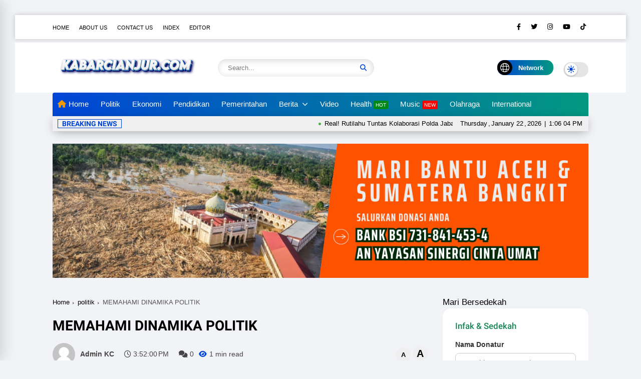

--- FILE ---
content_type: text/html; charset=utf-8
request_url: https://www.google.com/recaptcha/api2/aframe
body_size: 267
content:
<!DOCTYPE HTML><html><head><meta http-equiv="content-type" content="text/html; charset=UTF-8"></head><body><script nonce="Lh-wZDz662Y0wcSmIfflnQ">/** Anti-fraud and anti-abuse applications only. See google.com/recaptcha */ try{var clients={'sodar':'https://pagead2.googlesyndication.com/pagead/sodar?'};window.addEventListener("message",function(a){try{if(a.source===window.parent){var b=JSON.parse(a.data);var c=clients[b['id']];if(c){var d=document.createElement('img');d.src=c+b['params']+'&rc='+(localStorage.getItem("rc::a")?sessionStorage.getItem("rc::b"):"");window.document.body.appendChild(d);sessionStorage.setItem("rc::e",parseInt(sessionStorage.getItem("rc::e")||0)+1);localStorage.setItem("rc::h",'1769087165023');}}}catch(b){}});window.parent.postMessage("_grecaptcha_ready", "*");}catch(b){}</script></body></html>

--- FILE ---
content_type: text/javascript; charset=UTF-8
request_url: https://www.kabarcianjur.com/feeds/posts/default/-/kabarcianjur?alt=json-in-script&callback=list&max-results=9
body_size: 77141
content:
// API callback
list({"version":"1.0","encoding":"UTF-8","feed":{"xmlns":"http://www.w3.org/2005/Atom","xmlns$openSearch":"http://a9.com/-/spec/opensearchrss/1.0/","xmlns$blogger":"http://schemas.google.com/blogger/2008","xmlns$georss":"http://www.georss.org/georss","xmlns$gd":"http://schemas.google.com/g/2005","xmlns$thr":"http://purl.org/syndication/thread/1.0","id":{"$t":"tag:blogger.com,1999:blog-8448100537795022279"},"updated":{"$t":"2026-01-21T19:32:01.342+07:00"},"category":[{"term":"kabar cianjur"},{"term":"berita cianjur"},{"term":"kctv"},{"term":"kabarcianjur"},{"term":"utama"},{"term":"info cianjur"},{"term":"Pendidikan"},{"term":"peristiwa"},{"term":"cianjur"},{"term":"ekonomi"},{"term":"Sosial"},{"term":"politik"},{"term":"pemerintahan"},{"term":"berita"},{"term":"Hukum"},{"term":"pilkada"},{"term":"pemerintah"},{"term":"Pileg 2024"},{"term":"cianjur berita"},{"term":"pilkada cianjur 2015"},{"term":"haji herman suherman"},{"term":"herman suherman"},{"term":"pilbub"},{"term":"Artikel"},{"term":"pileg2014"},{"term":"Polisi Cianjur"},{"term":"kesehatan"},{"term":"Artikel Kabar Cianjur"},{"term":"bencana cianjur"},{"term":"virus corona cianjur"},{"term":"kc"},{"term":"olahraga"},{"term":"kriminalitas"},{"term":"Daerah"},{"term":"bencana"},{"term":"Polres Cianjur"},{"term":"cipanas"},{"term":"infrastruktur"},{"term":"gempa cianjur"},{"term":"suranto"},{"term":"bupati cianjur"},{"term":"KPU Cianjur"},{"term":"gunung padang"},{"term":"pariwisata"},{"term":"tagana cianjur"},{"term":"Vivanews.com"},{"term":"kecelakaan lalu lintas"},{"term":"Nasional"},{"term":"bpbd cianjur"},{"term":"KpuD Cianjur"},{"term":"ciranjang"},{"term":"korupsi cianjur"},{"term":"pilkada cianjur 2020"},{"term":"LBHC"},{"term":"kriminal"},{"term":"Campaka"},{"term":"Olah Raga"},{"term":"pertanian"},{"term":"bupati"},{"term":"kebakaran"},{"term":"KWARCAB CIANJUR"},{"term":"ekonomi cianjur"},{"term":"legislatif"},{"term":"Satpol PP Cianjur"},{"term":"Sosbud"},{"term":"cugenang"},{"term":"karangtengah"},{"term":"kekerasan"},{"term":"koperasi cianjur"},{"term":"DINAS PENDIDIKAN"},{"term":"PDAM Cianjur"},{"term":"kemenag cianjur"},{"term":"plt bupati cianjur"},{"term":"Agama"},{"term":"cianjur selatan"},{"term":"dinas kesehatan cianjur"},{"term":"kabarcianjur.com"},{"term":"pilkada cianjur 2024"},{"term":"ramadhan cianjur"},{"term":"dinsosnakertrans cianjur"},{"term":"haurwangi"},{"term":"kabar cianjur. Derita TKW Cianjur"},{"term":"pacet"},{"term":"bkprmi cianjur"},{"term":"h suranto"},{"term":"hiburan"},{"term":"info"},{"term":"mui cianjur"},{"term":"pramuka"},{"term":"PKS Cianjur"},{"term":"dari Vivanews.com"},{"term":"dprd cianjur"},{"term":"irvan rivano muchtar"},{"term":"kapolres cianjur"},{"term":"pwi"},{"term":"rsud cianjur"},{"term":"wabub"},{"term":"yayasan relawan penanggulangan bencana cianjur"},{"term":". berita cianjur"},{"term":"Lingkungan Hidup"},{"term":"Seni"},{"term":"cianjur jawa barat"},{"term":"cianjur wisata"},{"term":"e-ktp cianjur"},{"term":"jabar"},{"term":"panwaslu kecamatan"},{"term":"pendidikan cianjur"},{"term":"sma cianjur"},{"term":"Dinas Pertanian Tanaman Pangan dan Holtikultura"},{"term":"Sukaluyu"},{"term":"cianjur ciranjang"},{"term":"cianjur map"},{"term":"disdukcapil"},{"term":"hotel cianjur"},{"term":"ikan bakar cianjur"},{"term":"mutasi pejabat cianjur"},{"term":"perempuan"},{"term":"Ahmadiyah"},{"term":"BPN CIANJUR"},{"term":"Dari Detik.com"},{"term":"Dunia"},{"term":"Gas LPG Langka"},{"term":"Kehilangan"},{"term":"PILGUB Jabar"},{"term":"UNJUK RASA"},{"term":"budaya"},{"term":"cibeber"},{"term":"dinas pendidikan cianjur"},{"term":"hiv\/aids"},{"term":"imigran gelap"},{"term":"irm"},{"term":"keamanan"},{"term":"pasar ciranjang"},{"term":"pers release"},{"term":"persib"},{"term":"pilpres 2014"},{"term":"sindangbarang"},{"term":"smp cianjur"},{"term":"Cianjur Super League"},{"term":"H. Suranto"},{"term":"Video Kabar Cianjur"},{"term":"beritacianjur"},{"term":"cianjur peristiwa"},{"term":"cianjur politik"},{"term":"kpu"},{"term":"pemilu2024"},{"term":"pramuka cianjur"},{"term":"satpol pp"},{"term":"Dari Pikiran rakyat"},{"term":"Dari inilahjabar.com"},{"term":"GIBAS Cianjur"},{"term":"KOni cianjur"},{"term":"Kereta Api Cianjur"},{"term":"Ujian Nasional di Cianjur"},{"term":"bencana gempa cianjur"},{"term":"cikalongkulon"},{"term":"demo"},{"term":"dinas sosial"},{"term":"e-KTP"},{"term":"geng motor"},{"term":"mamin gate"},{"term":"narkoba"},{"term":"panwaslu cianjur"},{"term":"smk it nurul huda"},{"term":"transfortasi"},{"term":"umkm"},{"term":"Dinas Koperasi Cianjur"},{"term":"P2TP2A cianjur"},{"term":"abah ruskawan"},{"term":"bencana nasional"},{"term":"bola"},{"term":"cibodas"},{"term":"cidaun"},{"term":"dari suarakarya"},{"term":"desa"},{"term":"disdukcapil cianjur"},{"term":"hasil pilkada cianjur 2024"},{"term":"inside"},{"term":"kabarcianjur tv"},{"term":"longsor"},{"term":"mamin gate cianjur"},{"term":"ojk"},{"term":"pertanian cianjur"},{"term":"piala adipura"},{"term":"pwi cianjur"},{"term":"sampah"},{"term":"smk cianjur"},{"term":"sosialisasi"},{"term":"teknologi"},{"term":"wakil bupati cianjur"},{"term":"AKBP Agustri Heryanto"},{"term":"Aksi Penolakan BBM Cianjur"},{"term":"KPA Cianjur"},{"term":"NU Cianjur"},{"term":"PNS"},{"term":"Pesawat Hilang"},{"term":"ahmad syaikhu"},{"term":"arab saudi"},{"term":"bencana alam"},{"term":"berita bencana"},{"term":"berita cinjur"},{"term":"cilaku"},{"term":"cindev"},{"term":"dari AntaraNews"},{"term":"dari Media Indonesia"},{"term":"dari Republika"},{"term":"dede sunaryat"},{"term":"dede yusuf"},{"term":"dinas kependudukan dan catatan sipil"},{"term":"dr.h suranto"},{"term":"gekbrong"},{"term":"herman"},{"term":"kabarcianjurtv"},{"term":"kabupaten cianjur"},{"term":"kapolres"},{"term":"kecelakaan lalu lintas cianjur"},{"term":"kejari cianjur"},{"term":"kemenag"},{"term":"mande"},{"term":"mini market cianjur"},{"term":"minimarket"},{"term":"ormas islam"},{"term":"pasar cipanas"},{"term":"pertamina"},{"term":"pilkada 2015"},{"term":"pilkada jabar 2024"},{"term":"pilpres2014"},{"term":"pns cianjur"},{"term":"puting beliung"},{"term":"saep lukman"},{"term":"smk it nurul huda cianjur"},{"term":"sukaresmi"},{"term":"tagana"},{"term":"tambang emas"},{"term":"tki cianjur"},{"term":"wisata"},{"term":"-"},{"term":"AIDS"},{"term":"AKBP Asep Guntur Rahayu"},{"term":"Bappeda Cianjur"},{"term":"DAK Cianjur"},{"term":"Doddy Imron Cholid"},{"term":"Endang Suhendar"},{"term":"Gubernur Jabar"},{"term":"Guru"},{"term":"Hiburan Cianjur"},{"term":"Informasi"},{"term":"Irvan"},{"term":"Lowongan PNS"},{"term":"News"},{"term":"PLN Cianjur"},{"term":"PNPM Cianjur"},{"term":"Polres"},{"term":"SMP Satu Atap"},{"term":"Sorot"},{"term":"TKI"},{"term":"TNI"},{"term":"UTD PMI Cianjur"},{"term":"ahamad heryawan"},{"term":"ahmad m nur"},{"term":"akbp juang andi priyanto"},{"term":"aqua"},{"term":"baznas cianjur"},{"term":"bem unsur cianjur"},{"term":"bnpb"},{"term":"bubur ayam cianjur"},{"term":"bubur ayam cianjur terkenal"},{"term":"calon bupati cianjur"},{"term":"campaka mulya"},{"term":"ceremonial"},{"term":"cikadu"},{"term":"csl"},{"term":"dandim 0608 cianjur"},{"term":"dari inilah.com"},{"term":"desa cianjur"},{"term":"dinkes cianjur"},{"term":"dishutbun"},{"term":"dpr ri"},{"term":"erik satrya wardhana"},{"term":"hendrik"},{"term":"hutbun"},{"term":"jum'ati"},{"term":"kebakaran cianjur"},{"term":"kekeringan di cianjur"},{"term":"korupsi"},{"term":"kurikulum 2013"},{"term":"masyarakat"},{"term":"mutasi"},{"term":"organisasi"},{"term":"panwaslu cugenang"},{"term":"panwaslu kabupaten"},{"term":"pasar cibeber"},{"term":"pembangunan"},{"term":"pemda cianjur"},{"term":"pengadilan"},{"term":"perisitiwa"},{"term":"peristiwa cianjur"},{"term":"presiden kunjungi cianjur"},{"term":"rapbd"},{"term":"resep bubur ayam cianjur"},{"term":"ridwan kamil"},{"term":"sarjana pendamping koperasi"},{"term":"sekda cianjur"},{"term":"tewas"},{"term":"wabub cianjur"},{"term":"warga cianjur"},{"term":"yayasan cindev"},{"term":"yayasan kabar cianjur"},{"term":"1 Milyar"},{"term":"Akibat Pergerakan Tanah"},{"term":"BHS"},{"term":"DAK"},{"term":"DP4"},{"term":"Dari Metrotvnews.com"},{"term":"Dari kompas.com"},{"term":"Disperindag Cianjur"},{"term":"Drs.H. Dudun Abdullah"},{"term":"Gita wirjawan ke cianjur"},{"term":"Golkar Cianjur"},{"term":"H. Sumitra"},{"term":"HMI"},{"term":"Hari Jadi Cianjur 335"},{"term":"KOMPPAS"},{"term":"Lowongan Cianjur"},{"term":"MAN Pacet"},{"term":"Marcel Ridwan"},{"term":"Menteri Perdagangan Ke Cianjur"},{"term":"Mohammad Toha"},{"term":"OPD Cianjur"},{"term":"Opini Pembaca"},{"term":"Ormas"},{"term":"Ormas Cianjur"},{"term":"PBB"},{"term":"PKH Cianjur"},{"term":"PMI Cianjur"},{"term":"Posyandu"},{"term":"Relawan Anti Korupsi Cianjur"},{"term":"UNSUR Cianjur"},{"term":"Wakil Rakyat"},{"term":"Warungkondang"},{"term":"Yayasan Cianjur Membangun"},{"term":"ade barkah"},{"term":"agrabinta"},{"term":"antisipasi"},{"term":"apdesi cianjur"},{"term":"aqua cianjur"},{"term":"bachrudin ali"},{"term":"badak putih"},{"term":"bakal calon bupati cianjur 2015"},{"term":"bbm"},{"term":"bela negara"},{"term":"berandal bermotor"},{"term":"beras cianjur"},{"term":"beras sintetis di cianjur"},{"term":"berita cianjur."},{"term":"berita nasional"},{"term":"bkbpp cianjur"},{"term":"bkprmi"},{"term":"bojongpicung"},{"term":"bpjs"},{"term":"bpmpd"},{"term":"bpn"},{"term":"bpn ri"},{"term":"budaya cianjur"},{"term":"bulog"},{"term":"cibinong"},{"term":"covid 19"},{"term":"dana untuk rt"},{"term":"demokrat"},{"term":"dilantik"},{"term":"dinas kesehatan"},{"term":"disdik"},{"term":"dishubkominfo cianjur"},{"term":"dmi kab. cianjur"},{"term":"gadog"},{"term":"gempa"},{"term":"gempa hari ini"},{"term":"h dadang ramdhani"},{"term":"haji herman"},{"term":"herlan firmansyah"},{"term":"hilman wahyudi"},{"term":"hotel club bali"},{"term":"hut korpri"},{"term":"icmi cianjur"},{"term":"iklan rokok dilarang di cianjur"},{"term":"isis"},{"term":"jalan"},{"term":"jalan cianjur rusak"},{"term":"jalan raya"},{"term":"jamaah haji"},{"term":"jawa barat"},{"term":"jimmi perkasa"},{"term":"jumati"},{"term":"kabar cianjur berita cianjur"},{"term":"kader posyandu"},{"term":"kades"},{"term":"kbar cianjur"},{"term":"keagamaan"},{"term":"kejari"},{"term":"kekerasan geng motor di cianjur"},{"term":"kesurupan di cianjur"},{"term":"knpi cianjur"},{"term":"ktp"},{"term":"lalu lintas"},{"term":"legislatif cianjur"},{"term":"lion air JT 610"},{"term":"liputan khusus ojk"},{"term":"listrik"},{"term":"lknu cianjur"},{"term":"masjid agung"},{"term":"meninggal"},{"term":"mes"},{"term":"nasdem"},{"term":"nasdem cianjur"},{"term":"paguyuban pasundan"},{"term":"pajak cianjur"},{"term":"panwaskab cianjur"},{"term":"partai demokrat"},{"term":"pc nu cianjur"},{"term":"pelantikan PPK"},{"term":"pemilu"},{"term":"pemkab"},{"term":"pemkab cianjur"},{"term":"perampokan minimarket"},{"term":"perkebunan"},{"term":"perusahaan"},{"term":"pesantren Al-ittihad cianjur"},{"term":"polisi"},{"term":"porkab VI"},{"term":"pramukacianjur"},{"term":"profil"},{"term":"pungli"},{"term":"raskin cianjur"},{"term":"relawanpb.or.id"},{"term":"rilis"},{"term":"saef lukman"},{"term":"satlantas"},{"term":"sejarah cianjur"},{"term":"seleksi"},{"term":"sepak bola"},{"term":"sertifikasi guru"},{"term":"smp pgri cugenang"},{"term":"takokak"},{"term":"tenaga kerja cianjur"},{"term":"tjetjep muchtar soleh"},{"term":"tngp cianjur"},{"term":"tunjangan profesi guru cianjur"},{"term":"tv cianjur"},{"term":"unang margana"},{"term":"unsur"},{"term":"yance"},{"term":"11 Rumah Terendam"},{"term":"186 Desa di Cianjur Akan Gelar Pilkades"},{"term":"5 Miliar"},{"term":"8 kades"},{"term":"9000 pasukan gabungan"},{"term":"AKP sudewo"},{"term":"ARWT"},{"term":"Acil Bimbo"},{"term":"Aliansi Ummat Islam Cianjur"},{"term":"Anggaran Cuma Rp 3"},{"term":"Arus Lalu Lintas Tersendat"},{"term":"Asep Moh. Muhsin"},{"term":"Asep Wihendar"},{"term":"BBM Cianjur"},{"term":"BNNK"},{"term":"BPPTPM"},{"term":"BSPS"},{"term":"Bansos 10 juta"},{"term":"Baz Cianjur"},{"term":"Ciloto Diterjang Banjir dan Longsor"},{"term":"Cim"},{"term":"DAK Pendidikan"},{"term":"DBD"},{"term":"DBD di Cianjur"},{"term":"Dahlan Iskandar"},{"term":"Dari Klik-Galamedia.com"},{"term":"Dari Tribunews.com"},{"term":"Dari radarsukabumi"},{"term":"Dedi Mulyadi"},{"term":"Dinas Peternakan"},{"term":"Dinas Peternakan Perikanan dan Kelautan Cianjur"},{"term":"Disdukcapil Akan Buka Enam UPTD"},{"term":"GMNI Cianjur"},{"term":"Gerakan Nasional Pemagangan 2012"},{"term":"Gunung gede Pangrango Cianjur"},{"term":"H Ahmad Heryawan"},{"term":"Hari Air sedunia"},{"term":"Hari Santri"},{"term":"Harlah NU 89 cianjur"},{"term":"Hipni Depag Cianjur"},{"term":"IPNU"},{"term":"Jemaah Haji Cianjur"},{"term":"KAM-C"},{"term":"Kantor Pos Cianjur"},{"term":"Karang Taruna Cianjur"},{"term":"Kehutanan"},{"term":"Komisi I DPRD Cianjur"},{"term":"Lagi"},{"term":"Lampegan"},{"term":"Lidya Indayani Umar"},{"term":"Lowongan Kementrian Keuangan"},{"term":"Maulid Nabi"},{"term":"NU"},{"term":"Oknum"},{"term":"PARTAI GOLKAR"},{"term":"PDI-P Cianjur"},{"term":"Pasca Penetapan Hasil Pileg"},{"term":"Pelayanan SIM Terpadu cianjur"},{"term":"Perijinan"},{"term":"Pilgub Jabar 2013"},{"term":"RAFI FM"},{"term":"RCTI"},{"term":"Ratusan Napi Dapat Remisi Lebaran"},{"term":"Relawan"},{"term":"Relawan Universitas"},{"term":"SBY"},{"term":"SDN Ibu Jenab I Cianjur"},{"term":"SH"},{"term":"Sekda"},{"term":"Syarifudin Hasan Sosialisasi 4 Pilar Kebangsaan"},{"term":"Teroris Cianjur"},{"term":"UKM"},{"term":"UN"},{"term":"Untuk Meningkatkan Pelayanan"},{"term":"Ylbh Cianjur"},{"term":"abar tasyri amarulloh"},{"term":"act cianjur"},{"term":"advertorial"},{"term":"advertorial kabar cianjur"},{"term":"aher"},{"term":"ai hikmawati"},{"term":"akb\/aki"},{"term":"akib"},{"term":"aktivis cianjur"},{"term":"aliran sesat"},{"term":"aman"},{"term":"anak yatim. kabar cianjur"},{"term":"angin ribut cianjur"},{"term":"apdesi"},{"term":"armada"},{"term":"arus mudik cianjur"},{"term":"asep muhsin"},{"term":"atlit cianjur"},{"term":"atm"},{"term":"banjir bandang"},{"term":"banjir cianjur"},{"term":"banjir ciguntur"},{"term":"banser cianjur"},{"term":"bantuan RT"},{"term":"belum cair"},{"term":"benningizahra"},{"term":"berita  info cianjur"},{"term":"bisnis"},{"term":"bjb cianjur"},{"term":"bkprmi jawa barat"},{"term":"bnk cianjur"},{"term":"bnn cianjur"},{"term":"bpbd"},{"term":"bpk"},{"term":"budi rahayu toyib"},{"term":"buka bersama"},{"term":"bulutangkis"},{"term":"bunuh diri"},{"term":"buruh"},{"term":"calon jemaah haji"},{"term":"cecep"},{"term":"cibogo"},{"term":"ciguntur"},{"term":"cijati"},{"term":"csr"},{"term":"dadan supardan"},{"term":"dadan wildan"},{"term":"dana desa"},{"term":"dari Humas Polres Cianjur"},{"term":"dari sindo"},{"term":"dari vivabola"},{"term":"demo KWC"},{"term":"dera indonesian idol"},{"term":"dewan"},{"term":"di cianjur"},{"term":"di cipanas"},{"term":"diah pitaloka"},{"term":"diamankan"},{"term":"dinas binamarga"},{"term":"dinas kebersihan dan pertamanan"},{"term":"dinas kebudayaan dan pariwisata cianjur"},{"term":"dinas perhubungan"},{"term":"dinas pertanian"},{"term":"dinsos cianjur"},{"term":"dinsosnakertrans"},{"term":"diskop umkm"},{"term":"dispenda cianjur"},{"term":"distarkim"},{"term":"disunat"},{"term":"dkp"},{"term":"donor darah"},{"term":"dpd pks cianjur"},{"term":"dprd"},{"term":"edukasi"},{"term":"empat"},{"term":"facebook"},{"term":"ferivikasi"},{"term":"fit and propertest"},{"term":"fpi cianjur"},{"term":"galian pasir"},{"term":"ganja"},{"term":"garda manjur"},{"term":"garis"},{"term":"gatot subroto"},{"term":"gempa bumi cianjur"},{"term":"gerombolan bermotor"},{"term":"gibas"},{"term":"gizi buruk di cianjur"},{"term":"gmpk cianjur"},{"term":"gp2q"},{"term":"gunung rosa"},{"term":"h. herman"},{"term":"hari anak nasional di cianjur"},{"term":"hari pertama masuk"},{"term":"harlah nu cianjur"},{"term":"hasan munadi"},{"term":"hasil pilkada cianjur"},{"term":"hasil sementara pilkada cianjur"},{"term":"hitung zakat di kabarcianjur.com"},{"term":"hmi cabang cianjur"},{"term":"https:\/\/covid19.cianjurkab.go.id\/"},{"term":"hujaemah"},{"term":"hut ri di cianjur"},{"term":"ibadah haji"},{"term":"idul fitri 1435 h"},{"term":"ikan jangari cianjur"},{"term":"ikan paus"},{"term":"in"},{"term":"independen"},{"term":"indonesia"},{"term":"infocianjur"},{"term":"informasi perkembangan evakuasi lion air JT-610"},{"term":"internasional"},{"term":"investigasi"},{"term":"irm-herman"},{"term":"irvan helmi khadafi"},{"term":"irvan rivano"},{"term":"jalan rusak"},{"term":"jamkesda"},{"term":"jamkesmas"},{"term":"japfa"},{"term":"jarwoto"},{"term":"jayanti"},{"term":"jemaah haji"},{"term":"jembatan ambruk"},{"term":"jembatan cianjur"},{"term":"jembatan gantung"},{"term":"k3"},{"term":"kaabr cianjur"},{"term":"kabar cianjur. berita cianjur"},{"term":"kabar utama"},{"term":"kajati jabar"},{"term":"kak mal"},{"term":"kang aher"},{"term":"karang taruna"},{"term":"karyawan"},{"term":"kasus"},{"term":"kasus TKI"},{"term":"kawasan wisata cibodas"},{"term":"kebersihan"},{"term":"kebun raya cibodas"},{"term":"kecelakaan bus di cianjur"},{"term":"kejaksaan negeri cianjur"},{"term":"kejati jabar"},{"term":"kekeringan"},{"term":"kemanan"},{"term":"kemarau"},{"term":"kemdikbud"},{"term":"kemensos"},{"term":"kemiskinan"},{"term":"kesbangpol cianjur"},{"term":"ketua DPRD"},{"term":"kh. choirul anam"},{"term":"kisah"},{"term":"kk"},{"term":"kodim cianjur"},{"term":"komisi IV"},{"term":"kompensasi"},{"term":"komunitas"},{"term":"kondisi jembatan cibengang"},{"term":"konferensi"},{"term":"konsorsium relawan pb cianjur"},{"term":"koperasi"},{"term":"korban trafficking"},{"term":"kota bunga cipanas"},{"term":"kpk"},{"term":"kwarcab"},{"term":"laka lantas"},{"term":"lakalantas"},{"term":"lapas"},{"term":"lapas cianjur"},{"term":"lebaran"},{"term":"limbah"},{"term":"lingkungan"},{"term":"lion air"},{"term":"longsor cianjur"},{"term":"lutfi zakaria"},{"term":"m abdul azis"},{"term":"malam takbiran"},{"term":"maling"},{"term":"meninggal dunia"},{"term":"mien suranto"},{"term":"mobil dinas pemda cianjur"},{"term":"moratorium"},{"term":"mou"},{"term":"mui"},{"term":"musik"},{"term":"naik"},{"term":"narkoba cianjur"},{"term":"opini masyarakat"},{"term":"panwascam cugenang"},{"term":"panwaslu"},{"term":"papajar cianjur"},{"term":"parpol"},{"term":"pasar induk"},{"term":"pasar pasir hayam"},{"term":"paud"},{"term":"pejabat cianjur menipu"},{"term":"pelatihan jurnalistik"},{"term":"pembahasan"},{"term":"pembunuhan cianjur"},{"term":"pemda"},{"term":"pemerkosaan"},{"term":"pemilukada 2013"},{"term":"penanaman pohon"},{"term":"penghargaan"},{"term":"pengobatan geratis"},{"term":"pengumuman"},{"term":"pengumuman panwaslu kecamatan"},{"term":"pergerakan tanah"},{"term":"perkara hukum"},{"term":"pertambangan"},{"term":"perusak lingkungan"},{"term":"pesantren attaubah lapas cianjur"},{"term":"peternak lokal"},{"term":"pgri cianjur"},{"term":"piala dunia u17"},{"term":"pikada"},{"term":"pilgub jabar 2018"},{"term":"pkh"},{"term":"plut"},{"term":"pmck"},{"term":"pn cianjur"},{"term":"polda"},{"term":"polda jabar"},{"term":"polsek pacet"},{"term":"pondok pesantren"},{"term":"porkab cianjur"},{"term":"porkab cianjur 2024"},{"term":"ppp"},{"term":"pra sejarah"},{"term":"pramuka garuda"},{"term":"prestasi"},{"term":"pssi"},{"term":"puncak"},{"term":"pungutan liar"},{"term":"pupr"},{"term":"puskesmas"},{"term":"rahmat chotimin"},{"term":"rekruitmen"},{"term":"relawan anti korupsi"},{"term":"remisi"},{"term":"rsud"},{"term":"rumah dinas cianjur mahal"},{"term":"rutilahu"},{"term":"sadar muslihat"},{"term":"saepul anwar"},{"term":"sambangi"},{"term":"sanlat ramadhan"},{"term":"sarbumusi cianjur"},{"term":"satwa"},{"term":"seni budaya cianjur"},{"term":"sertifikasi"},{"term":"sidang mamin gate"},{"term":"silahturahmi"},{"term":"slanker cianjur"},{"term":"sman 1"},{"term":"sman 1 cianjur"},{"term":"smk it nurul huda ciajur"},{"term":"stq"},{"term":"sukamanah"},{"term":"sumitra"},{"term":"surili primata"},{"term":"susilawati"},{"term":"tahun 2012"},{"term":"tanggeung"},{"term":"tavip"},{"term":"tbc"},{"term":"teh"},{"term":"telkom"},{"term":"tenaga kerja"},{"term":"tersangka"},{"term":"teten masduki"},{"term":"tidak sebanding"},{"term":"tjetjep"},{"term":"tkw"},{"term":"tohari sastra"},{"term":"toko emas"},{"term":"tomcat cianjur"},{"term":"trafficking"},{"term":"truk terguling cianjur"},{"term":"try out SBMPTN"},{"term":"tuding"},{"term":"tugu"},{"term":"tunjangan guru"},{"term":"tv kabar cianjur"},{"term":"unbk"},{"term":"unjuk rasa cianjur"},{"term":"verifikasi"},{"term":"video"},{"term":"wakil bupati"},{"term":"walhi cianjur"},{"term":"wangunjaya"},{"term":"warga"},{"term":"workshop"},{"term":"zakat fitrah cianjur"},{"term":"\"Trisakti\" Deklarasikan Dukung Pasangan Suranto-Aldwin Rahadian"},{"term":"-\/Kg Sampai ke RTS-PM"},{"term":"1 Pekerja Hotel Masih Tertimbun"},{"term":"1 SR Pukul 16.48 WIB"},{"term":"1 Ton Ganja Siap Edar Berhasil Diamankan Oleh Tim Satnarkoba Polda Metro Dari Gudang di Rancagoong"},{"term":"1.000 Warga Ikuti Pengobatan Geratis Yang Digelar Komunitas Sehat Indonesia"},{"term":"1.103 Mahasiswa Unsur Cianjur Diwisuda di Hotel"},{"term":"1.215 Jiwa Mengungsi"},{"term":"1.380 Atlet Pelajar Ikuti Olimpiade Olahraga dan Festival Seni di Sindangbarang"},{"term":"10 IUP di Cabut"},{"term":"10 Kantor Cabang PDAM Cianjur di Siagakan 24 Jam"},{"term":"10 Kecamatan Dapat Bantuan Aspal Melalui Forum Pengurus Karang Taruna"},{"term":"10 Orang Luka-Luka"},{"term":"10 Persen Perusahaan di Cianjur Tidak Mampu Bayar UMK"},{"term":"10 Ribu Ummat Islam di Kawasan Wisata Cipanas Meriahkan Peringatan Tahun Baru Hijriyah"},{"term":"10 Rumah di Cipanas Diamuk \"Si Jago Merah\""},{"term":"10 TV Warga Pataruman Hangus di Sambar Petir"},{"term":"10 point polisi dibenci rakyat"},{"term":"10 tahun"},{"term":"100"},{"term":"100 UMKM Ikuti Sosialisasi Budaya Penerapan Peningkatan K3"},{"term":"100 Warga Tidak Mampu dapat Pengobatan Gratis"},{"term":"102 Guru Ikuti Pelatihan Tata Kelola Sekolah Yang Digelar JAPFA"},{"term":"103 orang"},{"term":"11 Kecamatan di Kabupaten Cianjur Rentan Rawan Pangan"},{"term":"11 Raperda di Usulkan Dibahas 2013"},{"term":"11 Ribu Rumah di Cianjur Tidak Layak Huni"},{"term":"115 Jiwa Melayang Sepanjang 2012 Akibat Kecelakaan Lalu Lintas"},{"term":"119 Polisi Gendut Ikuti Program Penurunan Berat Badan"},{"term":"12 Calon Jamaah Haji Kloter 10 Terancam Tertunda Berangkat"},{"term":"12 Ribu Pelajar Sambut SBY ke Sarongge"},{"term":"12 Rumah di Cidamar Cidaun Hancur Diterjang Banjir Bandang"},{"term":"120 Anak di Khitan Massal"},{"term":"128 Anggota Panwas dan Sekretariat Ikuti Rakernis di Cipanas"},{"term":"13 Napi Langsung Bebas"},{"term":"13 PNS Terjaring Operasi Yustisi Saat Tengah Beradi di Tempat Perbelanjaan"},{"term":"13 Pengelola Raskin dan Masyarakat Diperiksa"},{"term":"13 Rumah dan 1 Masjid Rusak Akibat Pergerakan Tanah di Cibanteng Sukaresmi"},{"term":"13 saksi"},{"term":"13.421 Pelajar SLTA Ikuti UN"},{"term":"132 KK Warga Puncak Mengungsi"},{"term":"134 Polisi Cianjur Naik Pangkat"},{"term":"135 Pelanggaran Lalu Lintas Terjadi Selama Operasi Lilin Lodaya 2012"},{"term":"14 Organisasi Dukung Polres Cianjur Usut Tuntas Perusak Pintu Pendopo Cianjur"},{"term":"14 Organisasi Relawan Deklarasi Menangkan Suranto-Aldwin"},{"term":"15 Hektar Arah Empat Penjuru Angin Masuk Zona Inti Situs Gunung Padang"},{"term":"15 Orang Tewas Mengenaskan"},{"term":"15 galian c"},{"term":"15 rumah terendam"},{"term":"15 titik"},{"term":"15.394 Alat Peraga Kampanye Diduga Melanggar"},{"term":"150 Ibu-Ibu Bhayangkari Ikuti Penyuluhan P4GN"},{"term":"150 Ribu Warga Belum Rekam Data e-KTP"},{"term":"16 Negara Ikuti Jambore Pramuka Perkemahan Perdamaian Dunia di  Punggawa Ratu Pasundan"},{"term":"16 Orang Meninggal"},{"term":"16 Orang Tewas"},{"term":"16 Unit Drumband Meriahkan Festival Drumband Specta 8 di SMAN I Cianjur"},{"term":"17 Diantaranya Dari Kemenag"},{"term":"17 Tahun Vonis Buat Ernis"},{"term":"170 Peserta Ikuti Sosialisasi Nilai-Nilai Perjuangan"},{"term":"18 Kios Di Jalan Lingkar Timur Ditertibkan Satpol PP"},{"term":"19 Set Komputer Milik SMP PGRI Cugenang Raib Digondol Maling"},{"term":"2 Miliar Untuk Pilkada Tanpa PSU"},{"term":"2 Orang Meninggal Dunia"},{"term":"2 kg"},{"term":"2.000"},{"term":"2.202"},{"term":"20 peserta"},{"term":"200 Anak Cilaku di Khitan Massal"},{"term":"2013 Penderita AIDS di Cianjur Bertambah 17 Orang"},{"term":"204 PNS Cianjur Berangkat Haji"},{"term":"21 Orang Lolos Menjadi Calon Pendamping PPA-PKH"},{"term":"210 Pekerja Anak Akan Dikembalikan ke Bangku Pendidikan"},{"term":"210 Pekerja Anak Akan Dikembalikan ke Bangku Sekolah"},{"term":"210 Pekerja Anak Mulai Masuk Shelter Untuk DIberikan Motivasi Belajar"},{"term":"216 Pelamar Calon Anggota Panwaslu Kecamatan Lulus Penelitian Berkas Administrasi"},{"term":"22 Buruh Yang Disekap di Tangerang Merupakan Warga Cianjur"},{"term":"22 Kelompok Mendapatkan Bantuan Kebun Bibit Rakyat (KBR) Dari Kemenhut"},{"term":"23 Kasus Gizi Buruk Ditemukan Dalam 2"},{"term":"24%"},{"term":"25 Lokasi Daerah Irigasi Segera Diperbaiki"},{"term":"25 Pelaku UMKM Ikuti Pelatihan Tekhnis Substantif"},{"term":"250 Warga Dapat Pemeriksaan Kesehatan Geratis"},{"term":"26 Peserta Ikuti Seleksi Konsultan Pendamping PLUT-UMKM"},{"term":"264 PNS Cianjur Terima Penghargaan Satyalancana Karya Satya"},{"term":"28.789 Warga Cianjur Buta Aksara"},{"term":"3 Bus Tidak Laik Jalan Rem Tangan Terjaring Operasi Gabungan"},{"term":"3 Juta"},{"term":"3 miliar"},{"term":"30 Persen Bangunan SD di Cianjur Rusak"},{"term":"30 Rumah di Sukaluyu Terendam Banjir"},{"term":"31 Desa Dapat Bantuan PPIP"},{"term":"310 meninggal dunia"},{"term":"32 Anggota Panwaslu Kecamatan Gelar Rapat Koordinasi Tindak Lanjut Penangan Pelanggaran"},{"term":"32 Ekor Kambing dan Seekor Sapi"},{"term":"32 Warga Cianjur Terinveksi HIV\/AIDS"},{"term":"346 Balita Cianjur Derita Gizi Buruk"},{"term":"348 Dus Soal UN Tiba di Cianjur"},{"term":"350 Warga Sukaluyu Ikuti Pengobatan Gratis"},{"term":"370 Warga Cianjur Terjangkit HIV\/AIDS"},{"term":"383 Siswa dan Siswi SMPN I Cugenang Gelar Do'a Bersama Sebelum UN"},{"term":"3Second Cianjur Terus Manjakan Konsumen Lewat Inovasi Terbaik"},{"term":"4 Juta Pohon di Cianjur Terlampaui"},{"term":"4 Perat Dan 2 Perunggu Untuk Kontingen Jabar"},{"term":"400 Pendamping Diterjunkan Dampingi Penyaluran Dana Hibah Rp 10 Juta\/RT"},{"term":"400 Petugas Lini Lapangan KB Dibina"},{"term":"400 Warga CIanjur Masuk Dalam Daftar Tunggu Untuk Diberangkatkan Menjadi Transmigran"},{"term":"400 an Pelamar PPK Memasukkan Berkas ke KPU"},{"term":"41 Peserta ikuti Seleksi Tertulis Pendamping PPA-PKH"},{"term":"43 rekanan"},{"term":"450 ekor"},{"term":"480 Peserta Ikuti Seleksi Tilawatil Qur'an"},{"term":"5 Bulan di Cianjur"},{"term":"5 Juni Pemkab Cianjur Akan Gelar Pilkades Serentak"},{"term":"50  %"},{"term":"50 Dus Diantaranya Untuk Paket C"},{"term":"50 Rumah Terendam"},{"term":"50 TNI Dikerahkan Sisir Hutan Dan Pesisir Pantai di Selatan"},{"term":"500 juta"},{"term":"52 Kali Terjadi Kebakaran Sepanjang 2014"},{"term":"520 Pimpinan Regu Ikuti Dianpinru 2019 Kwarcab Cianjur"},{"term":"528 Dus Soal UN Sudah di Distribusikan ke Sub Rayon"},{"term":"54 Calon Haji Cianjur Gagal Berangkat ke Mekah"},{"term":"58 Pohon Kakija Kondisinya Kritis Rawan Tumbang"},{"term":"584 Anggota Panwaslu se Cianjur Gelar Upacara Siaga Pengawasan"},{"term":"60 Mahasiswa Unsur Datangi PN Cianjur"},{"term":"60 Orang Diantaranya Meninggal"},{"term":"60 Persen Kerusakan Jalan di Cianjur Akibat Buruknya Drainase"},{"term":"63 Siswa SMAN I Cilaku Sambangi PLUT-KUMKM"},{"term":"635 Kader Meriahkan Jambore Kader Posyandu Cipanas"},{"term":"65 Tenaga Honorer Terima SK CPNS Dari Bupati"},{"term":"670 Atlit Bulu Tangkis se Jabar dan Banten Ikuti Bupati Cup V"},{"term":"7 KK Warga Sukaresmi Terpaksa Mengungsi"},{"term":"7 M"},{"term":"70 Rutilahu di Cipanas Cancel Mendapat Bantuan Kemenpera"},{"term":"70 Sekolah Ikuti Gebyar Kreasi Seni"},{"term":"70 TKI di Deportasi"},{"term":"72 kasus"},{"term":"76%"},{"term":"77 Miliar"},{"term":"78 desa"},{"term":"8 kk"},{"term":"8.000 Calon Jamaah Haji di Cianjur Masuk Dalam Daftar Tunggu"},{"term":"80 PNS Digembleng Dalam Diklat Teknis Tim Penilai Jabatan Fungsional dan Service Excelent"},{"term":"800 Santri Lapas Cianjur Mahir Baca dan Tulis Alqur'an"},{"term":"810 Ribu e-KTP Telah Dicetak"},{"term":"848 Anggota Polri Geser ke TPS"},{"term":"85 Kelompok Ternak Ikuti Sosialisasi Pengembangan Peternakan Dan Perikanan"},{"term":"9.000 e-KTP Salah Cetak"},{"term":"92 Tenaga Pendidik Kemenag Lolos Sertifikasi"},{"term":"96 Anggota Panwaslu Kecamatan Untuk Pileg 2014 di Cianjur Dilantik"},{"term":"98 Orang Terjangkit HIV\/AIDS"},{"term":"AB Targetkan Pasangan IRM-Herman Menang 80 Persen Dalam Pilkada"},{"term":"AIR KERUH DI CIJATI"},{"term":"AKI\/AKB Masih Tinggi"},{"term":"AMPC Hadiahi Kemenag Cianjur Dengan Telor Busuk"},{"term":"AMPG Cianjur"},{"term":"AMS Cianjur"},{"term":"APDDAS Dukung Suara PERUBAHAN"},{"term":"AQUA  Membagikan  1000   Paket Daging Kurban"},{"term":"AQUA Grup Raih Empat Penghargaan Inisiatif Keberlanjutan"},{"term":"Aaat Tewas Diduga Akibat Dianiaya Suami"},{"term":"Aan Supendi"},{"term":"Abang Cilok Cabuli Korban Dengan Iming-Iming Rp 2 Ribu"},{"term":"Abdullah Maky"},{"term":"Aca kurniawan"},{"term":"Achmad Dilantik Menjadi Direktur Umum Gantikan Budi Karyawan Yang Naik Tingkat"},{"term":"Ada Caleg Selama Kampanye Banyak Melakukan Pelanggaran ..???"},{"term":"Ada Diantaranya Belum Bayar Pajak Kendaraan"},{"term":"Ada Pihak yang Sengaja Menjegal Pencalonan Irvan"},{"term":"Ade Barkah : Waspada Kecurangan di Masa Tenang"},{"term":"Ade Barkah Surahman Ajak Kandidat Lain Bangun Cianjur Bersama-Sama"},{"term":"Ade Barkah Surahman: BERIMAN itu Nyunda"},{"term":"Ade Barkah Surahman; Tidak Ada Konflik Dengan Paslon Lain"},{"term":"Ade Barkah: Temui dan Sampaikan Salam Beriman ke Masyarakat"},{"term":"Ade Barkah: Tetap Fokus Menangkan Beriman"},{"term":"Adik Dan Kakak Meninggal Dunia"},{"term":"Aduh"},{"term":"Adukan Bupati Cianjur ke KPK diiringi Aksi Ngaos"},{"term":"Agar Harga Raskin Rp 1.600"},{"term":"Agar Pengunjung Nyaman"},{"term":"Ahmad Fuzi: Ada Dua Kasus Yang Masuk ke LBH Terkait Tindak Kekerasan Terhadap Perempuan"},{"term":"Ai Nuraedah: Semalam Saya Gelisah Tidak Bisa Tidur"},{"term":"Aisyah Hanyut Diterjang Air Bah"},{"term":"Ajak Kampanyekan Gizi"},{"term":"Ajat Sudrajat: Sebelum Berangkat Mendadak Kunci Motornya Hilang"},{"term":"Akhirnya"},{"term":"Akhirnya 17 Pasangan Suami Istri di Cidaun Bisa Isbat Nikah"},{"term":"Akhirnya Meninggal di RSHS Bandung"},{"term":"Akhirnya Persib Hanya Bermain Imabng 1-1 Atas Dras 07 Sukabumi"},{"term":"Akibat Cuaca Buruk"},{"term":"Akibat Gelombang Tinggi"},{"term":"Akibat Infrastruktur Kurang Menunjang"},{"term":"Akibat Jumlahnya Memblidak"},{"term":"Akibat Kebijakan Penyamarataan"},{"term":"Akibat Perbaikan Server di Kemendagri"},{"term":"Akibat Pergerakan Tanah di \"Hawai\""},{"term":"Akibat Terlibat Tawuran"},{"term":"Akibatkan 62 Dus Logistik Pemilu Rusak"},{"term":"Akibatkan Pergerakan Tanah di Puncak Semakin Melebar"},{"term":"Akktivis Walhi Sayangkan Caleg \"Menyakiti\" Pohon"},{"term":"Aksi Ratusan Sopir Cianjur-Bogor Dibubarkan Polisi"},{"term":"Aksi Unjurk Rasa Tolak Aktivitas Penambangan Galian dan Peternakan Nyaris Bentrok"},{"term":"Aktifis GMNI"},{"term":"Aktifis Limbangan Sari Dukung Beriman bar"},{"term":"Aktivis Cianjur Lakukan Aksi Jalan Engrang"},{"term":"Aktivitas Penambangan Digunung Rosa Ilegal"},{"term":"Akun Twitter @Tjetjep MS"},{"term":"Alasan Belum Ada Anggaran"},{"term":"Alasan Cekcok Dengan Isteri"},{"term":"Aldwin Rahadian Sambangi Sejumlah Tempat"},{"term":"Ali Akbar: Ada Tiga Lapisan Kebudayaan di Situs Gunung Padang"},{"term":"Aliansi Masyarakat Cianjur"},{"term":"Aliran Listrik Sering Mati"},{"term":"Alokasi Raskin Cianjur 2014 Capai 3.165 Ton Per Bulan"},{"term":"Amankan Pemilu"},{"term":"Amankan Pilgub Jabar"},{"term":"Ambulance Bawa Pasien Tabrak Tebing"},{"term":"Amim Ditemukan Tewas di Perkebunan Karet Cikalongkulon Dalam Kondisi Usus Terburai"},{"term":"Amira Nur Fadilla Terima Penghargaan Dari Presiden RI"},{"term":"Ampuh"},{"term":"Ampuh Apresiasi Rekomendasi Bawaslu Jabar"},{"term":"Ampuh Cianjur Gerudug Kejagung"},{"term":"Ampuh Kembali Gerudug Pemkab Cianjur"},{"term":"Anak Korban Perbuatan Bejat Orang Tua Menjadi Trauma"},{"term":"Anggaran Penanggulangan Minim"},{"term":"Anggaran Perjalanan Dinas Bupati dan Wakil Bupati 2013 Capai Rp 1"},{"term":"Anggi Shofia Wardhani: Tugas KPU Menghntarkan Sampai Penetapan Calon Terpilih"},{"term":"Anggota DPRD Cianjur Bimtek di Hotel"},{"term":"Anggota Dewan Itu Mangkir Lagi Dari Panggilan Kejaksaan"},{"term":"Angka Kecelakaan Lalu Lintas 2013 Cenderung Menurun"},{"term":"Ani Rufaedah"},{"term":"Ani Yudhoyono"},{"term":"Antisipasi Adanya Caleg PNS"},{"term":"Antisipasi Ancaman Kekeringan"},{"term":"Antisipasi Bencan Alam"},{"term":"Antisipasi Labelilsasi"},{"term":"Antisipasi Masih Adanya Miras"},{"term":"Antisipasi Masuknya Imigran Gelap"},{"term":"Antisipasi Terjadinya Gangguan Keamanan di Lapas"},{"term":"Aparat Jaga Pelaksanaan Penyembelihan Hewan Qurban"},{"term":"Apdesi Akan Segera Gelar Mucab"},{"term":"Apdesi Ingin Bentuk Lembaga Advokasi"},{"term":"Apdesi Minta Pembuatan KTP Dikembalikan ke Kecamatan"},{"term":"Apindo Akan PTUN kan Bupati Cianjur"},{"term":"Apresiasi Pakta Integritas BERIMAN"},{"term":"Aqua Cianjur Gelar Halal Bihalal"},{"term":"Aqua Cianjur Mendapatkan Penghargaan"},{"term":"Aqua Dapat Penghargaan Dari Kementerian Perindustrian"},{"term":"Aqua Gandeng Hipoci Gelar Kontes Ayam Pelung"},{"term":"Aqua Gekbrong Gandeng TNI Buat Lubang Biopori"},{"term":"Aqua Raih Tiga Penghaargaan"},{"term":"Artis Dangdut Cianjur Dukung Beriman"},{"term":"Artis “Juragan Jengkol “ Labuhkan Dukungan ke BERIMAN"},{"term":"Arus Bawah PDIP Target 70 Persen Suara ke BERIMAN"},{"term":"Arus Lalin Sejak Pukul 17.00 WIB Bisa Dilalui"},{"term":"Arus Lalu Lintas Dialihkan Sementara"},{"term":"Asep Petruk Tewas Setelah Ceburkan Diri ke Sungai Cianjur"},{"term":"Asep Sopian"},{"term":"Askindo Minta Pemkab Cianjur Tidak Membiarkan Praktek Monopoli Dalam Pekerjaan Proyek"},{"term":"Asosiasi Pedagang Daging Akan Hitung Harga Idial Setekah Dikenai PPN"},{"term":"Astaghfirulloh ....Oknum Guru Ngaji Cabuli Muridnya"},{"term":"Atap Bangunan Kelas Pontren Al Ittihad \"Ngapung\""},{"term":"Atap Ruang Markisa Terancam Ambruk"},{"term":"Atasi Kelangkaan LPG 3 Kilogram"},{"term":"Atasi Lahan Kritis"},{"term":"Atasi Lonjakan Arus Kendaraan Libur Imlek"},{"term":"Atikah Kini Bisa Tersenyum Lega"},{"term":"Atli Cianjur Ragil Mutopo Berhasil Pecahkan Rekor Nasional Pada Kejurnas Atletik Remaja dan Junior 2013"},{"term":"Atlit Balap Motor Asal Cianjur Ikuti Asia Talent 2015 di Sejumlah Negara"},{"term":"Atlit NPC Kurang di Perhatikan Pemkab Cianjur"},{"term":"Atte Adha"},{"term":"Atut Chosiyah Nunggak Pembayaran Maintanance Selama 2 Tahun"},{"term":"Awal Bantah Dirinya Ditangkap Polda Jabar"},{"term":"Awas Ada Jambret ...??"},{"term":"Awas.....!!! Penipuan Dengan Modus Meninggalkan Barang Seolah-Olah Berharga Mengancam Kita"},{"term":"Awas......!!! Calo Darah Bergentayangan"},{"term":"Awasi Pemilu"},{"term":"Awasi Peredaran Miras"},{"term":"Azis Muslim"},{"term":"BBM Belum Naik"},{"term":"BERIMAN : Tutup Kampanye dengan Doa dan Zikir"},{"term":"BERIMAN Akan Gelontorkan Hewan Qurban"},{"term":"BERIMAN Kompak Kenakan Pakaian Sunda"},{"term":"BERIMAN Motivasi Korban Bencana Alam"},{"term":"BERIMAN Tandatangani Fakta Integritas untuk KPK"},{"term":"BERIMAN:  Kami Berduka Meninggalnya Jamaah Haji Cianjur"},{"term":"BERIMAN: Jaga TNGGP"},{"term":"BERIMAN: Pendidikan Agama itu Penting!"},{"term":"BERIMAN: Perempuan Cianjur Harus Bangkit dan Kreatif"},{"term":"BERIMAN: Sekolah itu Penting"},{"term":"BHS  Gelar Bazar Batu Ali"},{"term":"BHS Gemstone Ajak Kumintas Batu Akik Dukung BERIMAN"},{"term":"BKPPD Komunikasi Intens ke KPUD Cianjur"},{"term":"BKPPD Lakukan Verifikasi Data Pegawai Kategori II"},{"term":"BKPRMI-Cindev Gelar Silaturahmi dan Diskusi"},{"term":"BMKG"},{"term":"BMT Assalam Berangkatkan Anggotanya Umroh"},{"term":"BNNK Bentuk Duta ANti Narkoba Dari Kalangan Pelajar"},{"term":"BNNK Buru Pencandu Narkoba Untuk Direhabilitasi"},{"term":"BNNK Cianjur Gencar Gelar Tes Urine"},{"term":"BNNK Cianjur Mendapatkan Penghargaan Dari Gubernur Jabar"},{"term":"BNNK Duga Ganja Yang Diamankan PJR Polda Dari Cianjur"},{"term":"BNNK Gencar Sosialisasikan Bahaya Narkoba ke Kalangan Pelajar"},{"term":"BNNK Lakukan Penyuluhan Penyalahgunaan Narkoba Pada Siswa Baru"},{"term":"BNNK Putus Jaringan Narkoba di Lapas"},{"term":"BNNK Test Uirine 42 Pengunjung"},{"term":"BOP Ditiadakan"},{"term":"BPBD Cianjur Rekrut 60 Relawan Mitigasi Tsunami"},{"term":"BPBD Cianjur Siaga Bencana Hingga 30 April"},{"term":"BPBD Cianjur Tetapkan Tanggap Darurat"},{"term":"BPBD dan Lapas Cianjur Jalin Nota Kerjasama"},{"term":"BPD Cianjur HImbau Warga Waspada Bencana Alam Longsor dan Banjir Bandang"},{"term":"BPMD Kecolongan"},{"term":"BPNBD Cianjur"},{"term":"BPSK Cianjur Sepi Pengaduan"},{"term":"Babak Pertama CSL"},{"term":"Babak Pertama Mandala Tertinggal  Tiga Gol Atas Tamunya Drass 07"},{"term":"Babak Pertama Persib Unggul 3-0"},{"term":"Bagikan Helm Geratis Kepada Pengendara Motor"},{"term":"Bahas Masalah Kerusakan Lingkungan Akibat Penambangan Pasir Besi"},{"term":"Bak Truk Pengangkut Sampah Rusak"},{"term":"Balad Dadang Sufianto Labuhkan Dukungan ke \"Beriman\""},{"term":"Balai Penelitian Tanaman Industri dan Penyegar Kebun Percobaan Gunung Putri Musnahkan Tanaman Khat"},{"term":"Balap motor"},{"term":"Balita Korban Kebakaran Abay"},{"term":"Bangub"},{"term":"Bangunan Jadul PT. KAI di CIanjur Terbakar"},{"term":"Banjir di Cikalong Telat di Laporkan ke Pemkab"},{"term":"Bank BNI Cianjur"},{"term":"Bank Muamalat Cianjur"},{"term":"Banleg Ancam Tidak Masukkan Raperda Usulan Eksekutif ke Pansus Gara-Gara Drafnya Tidak Ada"},{"term":"Bantu Pencarian Korban Tertimbun Sampah di Sindanglaya Cipanas"},{"term":"Bantuan Beras Raskin Kec. Sukaresmi Diduga Menyimpang"},{"term":"Bantuan Hibah Untuk RT di Pungli"},{"term":"Bantuan Terhadap Korban Bencana Cidamar Terus Mengalir"},{"term":"Banyak Pohon Kakija Mati"},{"term":"Banyak Warga Menjadi TKI"},{"term":"Baru 14 Yang Teridentifikasi"},{"term":"Baru Sebulan Dibangun"},{"term":"Batara"},{"term":"Bawang merah melambung naik"},{"term":"Bayi Laki-Laki GemparkanWarga di Klinik"},{"term":"Bayi Penderita Hydrocepallus Butuh Uluran Tangan Dermawan"},{"term":"Bebaskan Sisa Tanah di Situs Megalti Gunung Padang"},{"term":"Beberapa Investor Cianjur Hengkang"},{"term":"Bejat"},{"term":"Belasan Kios Tak Berijin di Jalan Raya Bandung di Bongkar Satpol PP"},{"term":"Belasan Orang Terluka"},{"term":"Belasan PSK Terjaring Razia Satpol PP Cianjur"},{"term":"Belasan Pelajar SMK Diamankan Polisi"},{"term":"Belum Diketahui Penyebabnya"},{"term":"Belum Semua Warga Miskin di Cianjur Tersentuh JKN"},{"term":"Benarkah Ketua KPU Cianjur Ditangkap Polda ..???"},{"term":"Bencana Aceh dan Sumatera"},{"term":"Bendahara Koni Cianjur Diperiksa Polisi"},{"term":"Bentuk Empat Tim"},{"term":"Bentuk Manusia Berkarakter"},{"term":"Bentuk Solidaritas Terhadap Sesama"},{"term":"Berada Diwilayah Rawan Bencana"},{"term":"Beralih Fungsi"},{"term":"Berani Tampil Beda Dengan Sarat Prestasi"},{"term":"Beras Pandanwangi Banyak Dipalsukan"},{"term":"Berdampak Luas Pada Roda Perekonomian di Cipanas"},{"term":"Berdasar Hitung Cepat Cyrus Network"},{"term":"Berhasil Kabur"},{"term":"Beri Motivasi Gar Korban Bangkit"},{"term":"Berikan Hadiah Umroh"},{"term":"Berikan Vitamin A Kepada Balita dan Ibu-Ibu Nifas"},{"term":"Beriman Laporkan Penyerang Negatif Campaign"},{"term":"Beriman Luncurkan Kartu IRM"},{"term":"Berkat Bantuan FPKT"},{"term":"Berkat Kepeduliannya Terhadap Penghijauan"},{"term":"Berlangganan Kabarcianjur.com"},{"term":"Bermaksud Gali Lubang"},{"term":"Bermula Dari Sebuah Postingan FB"},{"term":"Bersihkan Material Longsor di Puncak"},{"term":"Bersihkan Sampah di Kawasan Konservasi"},{"term":"Bertajuk Silaturahmi"},{"term":"Besarnya Capai Rp 13 Juta Lebih"},{"term":"Bewara Menjadi Relawan Memilih IRM-Herman"},{"term":"Biaya Perijinan di Cianjur Tinggi"},{"term":"Bikers Brotherhood Motor Club Cianjur"},{"term":"Bioskop Cianjur"},{"term":"Bisa Menyesatkan Publik"},{"term":"Bocah ini diterlantarkan di Mesjid"},{"term":"BsY8OVC_4E7VRZkYFBFYy4Eb5Vc"},{"term":"Buah Merah Tumbuh di Cianjur"},{"term":"Buapti Tjetjep Muchtar Soleh: Program Kependudukan dan KB Harus Bisa Dilaksanakan Dengan Sungguh-Sungguh"},{"term":"Bukan Milik Bupati Tjetjep"},{"term":"Bukti Mundurnya Demokrasi"},{"term":"Bulan Juli 2008"},{"term":"Bunga"},{"term":"Buntut Dugaan Pelecehan Seksual Oleh Oknum Guru"},{"term":"Buntut Tenggelamnya Pelajar di Kolam Cibodas"},{"term":"Bupati Berangkatkan 40 Qori Ikuti STQ Tingkat Jawa Barat"},{"term":"Bupati Bersihkan Sampah di Pasar Induk Cianjur"},{"term":"Bupati Cianjur H. Tjetjep Muchtar Soleh: Hari Anak Nasional Dimaknai Sebagai Kepedulian Seluruh Bangsa Indonesia"},{"term":"Bupati Cianjur H. Tjetjep Muchtar Soleh: STQ Merupakan Momentum Tingkatkan Taqwa"},{"term":"Bupati Cianjur Terancam Digugat Pihak Rekanan"},{"term":"Bupati Cianjur Tidak Mau Keluarkan Rekom Terkait Permasalah Test CPNS"},{"term":"Bupati Cianjur Tjetjep Muchtar Soleh Jenguk Ketua Ampuh Yang Terluka Saat Demo dan Dirawat di RSUD Cianjur"},{"term":"Bupati Cianjur Tjetjep Muchtar Soleh:  Jangan Sampai Memperingati Sumpah Pemuda Hanya Jadi Rutinitas"},{"term":"Bupati Cianjur Tjetjep Muchtar Soleh: Forum OPD Sebagai Perwujudan dan Pendekatan Partisipatif Perencanaan Pembangunan Daerah"},{"term":"Bupati Cuek"},{"term":"Bupati Geram Saksikan Bangunan Liar Marak di DMJ Jalan Lingkar Timur"},{"term":"Bupati Jamin Anak Yang Ikut Program Gerakan Pembinaan Penghafal Alquran Sekolahnya Tidak Terganggu"},{"term":"Bupati Janjikan Relokasi Bagi Warga Korban Tanah Bergerak di Cikalongkulon dan Cipanas"},{"term":"Bupati Pastikan Pasar Pasir Hayam Akan Dibuka Akhir Desember 2015"},{"term":"Bupati Perintahkan Camat Harus di Tempat Wilayah"},{"term":"Bupati Resmikan Paten"},{"term":"Bupati Sambangi Para Ketua RT di Cipanas"},{"term":"Bupati Tanggapi Dingin Cianjur Tidak Masuk DTW"},{"term":"Bupati Terpilih Sudah Ditetapkan"},{"term":"Bupati Tjetjep Inginkan Trotoar Bebas Dari PKL"},{"term":"Bupati Tjetjep Kukuhkan 395 PPL Posyandu"},{"term":"Bupati Tjetjep Muchtar Soleh: Raskin Mampu Memberikan Manfaat Langsung Kepada Masyarakat"},{"term":"Bupati Tjetjep Pamit Pada Perayaan Idul Adha di Masjid Agung"},{"term":"Bupati Tjetjep Targetkan 70 Persen Pasar di Cianjur Terbangun"},{"term":"Buruh Ancam Duduki Pendopo"},{"term":"Buruh Datangi DPRD"},{"term":"Buruh Kecewa Penetapan UMK Tidak Sesuai Harapan"},{"term":"Buruh Tewas Akibat Kecelakaan Lalu Lintas"},{"term":"Buruh Tuntut UMK Cianjur Rp 1.700.000"},{"term":"Bus Pariwisata Hantam Delapan Kendaraan di Ciloto"},{"term":"Bus Pengakut Pejiarah Nabarak Tebing"},{"term":"Bus Tabrak Tebing Di Ciloto"},{"term":"Butuh Uluran Tangan Kita"},{"term":"CALON  ANGGOTA  DPR  JAWA  BARAT \nDARI PARTAI KEBANGKITAN BANGSA\nDAPIL JABAR 3"},{"term":"CALON ANGGOTA DPDR KAB CIANJUR \nDARI PARTAI HATI NURANI RAKYAT\nDAERAH PEMILIHAN 5 CIANJUR"},{"term":"CALON ANGGOTA DPR JAWA BARAT\nDARI  PARTAI GERINDRA GERAKAN INDONESIA\nRAYA DAPIL JABAR 3"},{"term":"CALON ANGGOTA DPR RI DARI PARTAI\nGARDA REPUBLIK INDONSESIA DAPIL JABAR 3"},{"term":"CALON ANGGOTA DPR RI DARI PARTAI \nDEMOKRAT DAPIL JABAR 3"},{"term":"CALON ANGGOTA DPR RI DARI PARTAI \nHATI NURANI RAKYAT DAPIL JABAR 3"},{"term":"CALON ANGGOTA DPR RI DARI PARTAI \nPAN AMANAT NASIONAL DAPIL JABAR 3"},{"term":"CALON ANGGOTA DPR RI DARI PARTAI \nPERINDO PERSATUAN INDONESIA DAPIL JABAR 3"},{"term":"CALON ANGGOTA DPR RI DARI PARTAI \nPERSATUAN PEMBANGUNAN DAPIL JABAR 3"},{"term":"CALON ANGGOTA DPR RI DARI PARTAI \nPSI SOLIDARITAS INDONESIA DAPIL JABAR 3"},{"term":"CALON ANGGOTA DPR RI DARI PARTAI \nUMMAT DAPIL JABAR 3"},{"term":"CALON ANGGOTA DPR RI DARI PARTAI KEBANGKITAN \nNUSANTARA DAPIL JABAR 3"},{"term":"CALON ANGGOTA DPRD KAB CIANJUR\nDARI PARTAI  AMANAT NASIONAL\nDAERAH PEMILIHAN 1 CIANJUR"},{"term":"CALON ANGGOTA DPRD KAB CIANJUR\nDARI PARTAI AMANAT NASIONAL\nDAERAH PEMIIHAN 4 CIANJUR"},{"term":"CALON ANGGOTA DPRD KAB CIANJUR\nDARI PARTAI AMANAT NASIONAL\nDAERAH PEMILIHAN 2 CIANJUR"},{"term":"CALON ANGGOTA DPRD KAB CIANJUR\nDARI PARTAI AMANAT NASIONAL\nDAERAH PEMILIHAN 3 CIANJUR"},{"term":"CALON ANGGOTA DPRD KAB CIANJUR\nDARI PARTAI AMANAT NASIONAL DAERAH \nPEMILIHAN 5 CIANJUR"},{"term":"CALON ANGGOTA DPRD KAB CIANJUR\nDARI PARTAI BULAN BINTANG\nDAERAH PEMILIHAN 1 CIANJUR"},{"term":"CALON ANGGOTA DPRD KAB CIANJUR\nDARI PARTAI BULAN BINTANG DAERAH \nPEMILIHAN 5 CIANJUR"},{"term":"CALON ANGGOTA DPRD KAB CIANJUR\nDARI PARTAI BULAN BINTANG DAERAH \nPEMILIHAN 6 CIANJUR"},{"term":"CALON ANGGOTA DPRD KAB CIANJUR\nDARI PARTAI BURUH\nDAERAH PEMILIHAN 2 CIANJUR"},{"term":"CALON ANGGOTA DPRD KAB CIANJUR\nDARI PARTAI BURUH\nDAERAH PEMILIHAN 3 CIANJUR"},{"term":"CALON ANGGOTA DPRD KAB CIANJUR\nDARI PARTAI BURUH\nDAERAH PEMILIHAN 4 CIANJUR"},{"term":"CALON ANGGOTA DPRD KAB CIANJUR\nDARI PARTAI BURUH \nDAERAH PEMILIHAN 1 CIANJUR"},{"term":"CALON ANGGOTA DPRD KAB CIANJUR\nDARI PARTAI BURUH DAERAH PEMILIHAN \n5 CIANJUR"},{"term":"CALON ANGGOTA DPRD KAB CIANJUR\nDARI PARTAI DEMOKRASI INDONESIA PERJUANGAN\nDAERAH PEMILIHAN 1 CIANJUR"},{"term":"CALON ANGGOTA DPRD KAB CIANJUR\nDARI PARTAI DEMOKRASI INDONESIA PERJUANGAN\nDAERAH PEMILIHAN 4 CIANJUR"},{"term":"CALON ANGGOTA DPRD KAB CIANJUR\nDARI PARTAI DEMOKRASI INDONESIA PERJUANGAN\nDAERAH PEMLIHAN 3 CIANJUR"},{"term":"CALON ANGGOTA DPRD KAB CIANJUR\nDARI PARTAI DEMOKRAT\nDAERAH PEMILIHAN 1 CIANJUR"},{"term":"CALON ANGGOTA DPRD KAB CIANJUR\nDARI PARTAI DEMOKRAT\nDAERAH PEMILIHAN 2 CIANJUR"},{"term":"CALON ANGGOTA DPRD KAB CIANJUR\nDARI PARTAI DEMOKRAT\nDAERAH PEMILIHAN 3 CIANJUR"},{"term":"CALON ANGGOTA DPRD KAB CIANJUR\nDARI PARTAI DEMOKRAT\nDAERAH PEMILIHAN 4 CIANJUR"},{"term":"CALON ANGGOTA DPRD KAB CIANJUR\nDARI PARTAI GARDA REPUBLIK INDONESIA\nDAERAH PEMILIHAN 3 CIANJUR"},{"term":"CALON ANGGOTA DPRD KAB CIANJUR\nDARI PARTAI GARDA REPUBLIK INDONESIA\nDAERAH PEMILIHAN 4 CIANJUR"},{"term":"CALON ANGGOTA DPRD KAB CIANJUR\nDARI PARTAI GARUDA\nDAERAH PEMILIHAN 1 CIANJUR"},{"term":"CALON ANGGOTA DPRD KAB CIANJUR\nDARI PARTAI GELOMBANG RAKYAT INDONESIA\nDAERAH PEMILIHAN 1 CIANJUR"},{"term":"CALON ANGGOTA DPRD KAB CIANJUR\nDARI PARTAI GELOMBANG RAKYAT INDONESIA\nDAERAH PEMILIHAN 4 CIANJUR"},{"term":"CALON ANGGOTA DPRD KAB CIANJUR\nDARI PARTAI GELOMBANG RAKYAT INDONESIA\nDAERAH PEMILIHAN 5 CIANJUR"},{"term":"CALON ANGGOTA DPRD KAB CIANJUR\nDARI PARTAI GELORA INDONESIA\nDAERAH PEMILIHAN 2 CIANJUR"},{"term":"CALON ANGGOTA DPRD KAB CIANJUR\nDARI PARTAI GERAKAN INDONESIA\nDAERAH PEMILIHAN 3 CIANJUR"},{"term":"CALON ANGGOTA DPRD KAB CIANJUR\nDARI PARTAI GERAKAN INDONESIA RAYA\nDAERAH PEMILIHAN 4 CIANJUR"},{"term":"CALON ANGGOTA DPRD KAB CIANJUR\nDARI PARTAI GERAKAN INDONESIA RAYA\nDAERAH PEMILIHAN 6 CIANJUR"},{"term":"CALON ANGGOTA DPRD KAB CIANJUR\nDARI PARTAI GOLONGAN KARYA\nDAERAH PEMILIHAN 1 CIANJUR"},{"term":"CALON ANGGOTA DPRD KAB CIANJUR\nDARI PARTAI GOLONGAN KARYA\nDAERAH PEMILIHAN 2 CIANJUR"},{"term":"CALON ANGGOTA DPRD KAB CIANJUR\nDARI PARTAI GOLONGAN KARYA\nDAERAH PEMILIHAN 4 CIANJUR"},{"term":"CALON ANGGOTA DPRD KAB CIANJUR\nDARI PARTAI GOLONGAN KARYA \nDAERAH PEMILIHAN 3 CIANJUR"},{"term":"CALON ANGGOTA DPRD KAB CIANJUR\nDARI PARTAI HATI NURANI RAKYAT\nDAERAH PEMILIHAN 1 CIANJUR"},{"term":"CALON ANGGOTA DPRD KAB CIANJUR\nDARI PARTAI HATI NURANI RAKYAT\nDAERAH PEMILIHAN 2 CIANJUR"},{"term":"CALON ANGGOTA DPRD KAB CIANJUR\nDARI PARTAI HATI NURANI RAKYAT\nDAERAH PEMILIHAN 3 CIANJUR"},{"term":"CALON ANGGOTA DPRD KAB CIANJUR\nDARI PARTAI HATI NURANI RAKYAT\nDAERAH PEMILIHAN 4 CIANJUR"},{"term":"CALON ANGGOTA DPRD KAB CIANJUR\nDARI PARTAI KEADILAN SEJAHTERA\nDAERAH PEMILIHAN 2 CIANJUR"},{"term":"CALON ANGGOTA DPRD KAB CIANJUR\nDARI PARTAI KEADILAN SEJAHTERA\nDAERAH PEMILIHAN 3 CIANJUR"},{"term":"CALON ANGGOTA DPRD KAB CIANJUR\nDARI PARTAI KEADILAN SEJAHTERA\nDAERAH PEMILIHAN 4 CIANJUR"},{"term":"CALON ANGGOTA DPRD KAB CIANJUR\nDARI PARTAI KEADILAN SEJAHTERA DAERAH\nPEMILIHAN 5 CIANJUR"},{"term":"CALON ANGGOTA DPRD KAB CIANJUR\nDARI PARTAI KEBANGKITAN BANGSA\nDAERAH PEMILIHAN 2 CIANJUR"},{"term":"CALON ANGGOTA DPRD KAB CIANJUR\nDARI PARTAI KEBANGKITAN BANGSA\nDAERAH PEMILIHAN 3 CIANJUR"},{"term":"CALON ANGGOTA DPRD KAB CIANJUR\nDARI PARTAI KEBANGKITAN BANGSA\nDAERAH PEMILIHAN 4 CIANJUR"},{"term":"CALON ANGGOTA DPRD KAB CIANJUR\nDARI PARTAI KEBANGKITAN BANGSA DAERAH PEMILIHAN 1 CIANJUR"},{"term":"CALON ANGGOTA DPRD KAB CIANJUR\nDARI PARTAI KEBANGKITAN NUSANTARA\nDAERAH PEMILIHAN 1 CIANJUR"},{"term":"CALON ANGGOTA DPRD KAB CIANJUR\nDARI PARTAI KEBANGKITAN NUSANTARA\nDAERAH PEMILIHAN 2 CIANJUR"},{"term":"CALON ANGGOTA DPRD KAB CIANJUR\nDARI PARTAI KEBANGKITAN NUSANTARA\nDAERAH PEMILIHAN 3 CIANJUR"},{"term":"CALON ANGGOTA DPRD KAB CIANJUR\nDARI PARTAI KEBANGKITAN NUSANTARA\nDAERAH PEMILIHAN 4 CIANJUR"},{"term":"CALON ANGGOTA DPRD KAB CIANJUR\nDARI PARTAI KEBANGKITAN NUSANTARA\nDAERAH PEMILIHAN 5 CIANJUR"},{"term":"CALON ANGGOTA DPRD KAB CIANJUR\nDARI PARTAI NASDEM\nDAERAH PEMILIHAN 1 CIANJUR"},{"term":"CALON ANGGOTA DPRD KAB CIANJUR\nDARI PARTAI NASDEM\nDAERAH PEMILIHAN 2 CIANJUR"},{"term":"CALON ANGGOTA DPRD KAB CIANJUR\nDARI PARTAI NASDEM\nDAERAH PEMILIHAN KAB 3 CIANJUR"},{"term":"CALON ANGGOTA DPRD KAB CIANJUR\nDARI PARTAI NASDEM \nDAERAH PEMILIHAN 4 CIANJUR"},{"term":"CALON ANGGOTA DPRD KAB CIANJUR\nDARI PARTAI PDI PERJUANGAN\nDAERAH PEMILIHAN 2 CIANJUR"},{"term":"CALON ANGGOTA DPRD KAB CIANJUR\nDARI PARTAI PERINDO\nDAERAH PEMILIHAN 1 CIANJUR"},{"term":"CALON ANGGOTA DPRD KAB CIANJUR\nDARI PARTAI PERINDO\nDAERAH PEMILIHAN 4 CIANJUR"},{"term":"CALON ANGGOTA DPRD KAB CIANJUR\nDARI PARTAI PERINDO PERSATUAN INDONESIA\nDAERAH PEMILIHAN 6 CIANJUR"},{"term":"CALON ANGGOTA DPRD KAB CIANJUR\nDARI PARTAI PERSATUAN INDONESIA\nDAERAH PEMILIHAN 2 CIANJUR"},{"term":"CALON ANGGOTA DPRD KAB CIANJUR\nDARI PARTAI PERSATUAN INDONESIA\nDAERAH PEMILIHAN 3 CIANJUR"},{"term":"CALON ANGGOTA DPRD KAB CIANJUR\nDARI PARTAI PERSATUAN PEMBANGUNAN\nDAERAH PEMILIHAN 1 CIANJUR"},{"term":"CALON ANGGOTA DPRD KAB CIANJUR\nDARI PARTAI PERSATUAN PEMBANGUNAN\nDAERAH PEMILIHAN 2 CIANJUR"},{"term":"CALON ANGGOTA DPRD KAB CIANJUR\nDARI PARTAI PERSATUAN PEMBANGUNAN\nDAERAH PEMILIHAN 3 CIANJUR"},{"term":"CALON ANGGOTA DPRD KAB CIANJUR\nDARI PARTAI PERSATUAN PEMBANGUNAN\nDAERAH PEMILIHAN 4 CIANJUR"},{"term":"CALON ANGGOTA DPRD KAB CIANJUR\nDARI PARTAI SOLIDARITAS INDONESIA\nDAERAH PEMILIHAN 1 CIANJUR"},{"term":"CALON ANGGOTA DPRD KAB CIANJUR\nDARI PARTAI SOLIDARITAS INDONESIA\nDAERAH PEMILIHAN 3 CIANJUR"},{"term":"CALON ANGGOTA DPRD KAB CIANJUR\nDARI PARTAI SOLIDARITAS INDONESIA\nDAERAH PEMILIHAN 4 CIANJUR"},{"term":"CALON ANGGOTA DPRD KAB CIANJUR\nDARI PARTAI UMMAT\nDAERAH PEMILIHAN 1 CIANJUR"},{"term":"CALON ANGGOTA DPRD KAB CIANJUR\nDARI PARTAI UMMAT\nDAERAH PEMILIHAN 2 CIANJUR"},{"term":"CALON ANGGOTA DPRD KAB CIANJUR\nDARI PARTAI UMMAT\nDAERAH PEMILIHAN 3 CIANJUR"},{"term":"CALON ANGGOTA DPRD KAB CIANJUR\nDARI PARTAI UMMAT\nDAERAH PEMILIHAN 4 CIANJUR"},{"term":"CALON ANGGOTA DPRD KAB CIANJUR\nDARI PARTAI UMMAT DAERAH PEMILIHAN\n6 CIANJUR"},{"term":"CALON ANGGOTA DPRD KAB CIANJUR \nDARI PARTAI AMANAT NASIONAL DAERAH \nPEMILIHAN 6 CIANJUR"},{"term":"CALON ANGGOTA DPRD KAB CIANJUR \nDARI PARTAI BULAN BINTANG\nDAERAH PEMILIHAN 2 CIANJUR"},{"term":"CALON ANGGOTA DPRD KAB CIANJUR \nDARI PARTAI DEMOKRASI INDONESIA PERJUANGAN\nDAERAH PEMILIHAN 6 CIANJUR"},{"term":"CALON ANGGOTA DPRD KAB CIANJUR \nDARI PARTAI DEMOKRAT DAERAH  PEMILIHAN \n6 CIANJUR"},{"term":"CALON ANGGOTA DPRD KAB CIANJUR \nDARI PARTAI GARDA REPUBLIK INDONESIA\nDAERAH PEMILIHAN 6 CIANJUR"},{"term":"CALON ANGGOTA DPRD KAB CIANJUR \nDARI PARTAI GELORA INDONESIA\nDAERAH PEMILIHAN 3 CIANJUR"},{"term":"CALON ANGGOTA DPRD KAB CIANJUR \nDARI PARTAI GELORA INDONESIA DAERAH \nPEMILIHAN 6 CIANJUR"},{"term":"CALON ANGGOTA DPRD KAB CIANJUR \nDARI PARTAI GERAKAN INDONESIA\nRAYA DAERAH PEMILIHAN 5 CIANJUR"},{"term":"CALON ANGGOTA DPRD KAB CIANJUR \nDARI PARTAI GERAKAN INDONESIA RAYA\nDAERAH PEMILIHAN 1 CIANJUR"},{"term":"CALON ANGGOTA DPRD KAB CIANJUR \nDARI PARTAI GERINDRA\nDAERAH PEMILIHAN 2 CIANJUR"},{"term":"CALON ANGGOTA DPRD KAB CIANJUR \nDARI PARTAI GOLONGAN KARYA DAERAH \nPEMILIHAN 5 CIANJUR"},{"term":"CALON ANGGOTA DPRD KAB CIANJUR \nDARI PARTAI GOLONGAN KARYA DAERAH \nPEMILIHAN 6 CIANJUR"},{"term":"CALON ANGGOTA DPRD KAB CIANJUR \nDARI PARTAI KEADILAN SEJAHTERA\nDAERAH PEMILIHAN 1 CIANJUR"},{"term":"CALON ANGGOTA DPRD KAB CIANJUR \nDARI PARTAI KEADILAN SEJAHTERA DAERAH \nPEMILIHAN 6 CIANJUR"},{"term":"CALON ANGGOTA DPRD KAB CIANJUR \nDARI PARTAI KEBANGKITAN BANGSA\nDAERAH PEMILIHAN 5 CIANJUR"},{"term":"CALON ANGGOTA DPRD KAB CIANJUR \nDARI PARTAI KEBANGKITAN BANGSA DAERAH \nPEMILIHAN 6 CIANJUR"},{"term":"CALON ANGGOTA DPRD KAB CIANJUR \nDARI PARTAI KEBANGKITAN NUSANTARA\nDAERAH PEMILIHAN 6 CIANJUR"},{"term":"CALON ANGGOTA DPRD KAB CIANJUR \nDARI PARTAI NASDEM DAERAH PEMILIHAN \n5 CIANJUR"},{"term":"CALON ANGGOTA DPRD KAB CIANJUR \nDARI PARTAI NASDEM GERAKAN PERUBAHAN \nDAERAH PEMILIHAN 6 CIANJUR"},{"term":"CALON ANGGOTA DPRD KAB CIANJUR \nDARI PARTAI PERSATUAN PEMBANGUNAN\nDAERAH PEMILIHAN 6 CIANJUR"},{"term":"CALON ANGGOTA DPRD KAB CIANJUR \nDARI PARTAI SOLIDARITAS INDONESIA\nDAERAH PEMILIHAN 2 CIANJUR"},{"term":"CALON ANGGOTA DPRD KAB CIANJUR \nDARI PARTAI SOLIDARITAS INDONESIA\nDAERAH PEMILIHAN 5 CIANJUR"},{"term":"CALON ANGGOTA DPRD KAB CIANJUR \nDARI PARTAI UMMAT DAERAH PEMILIHAN \n5 CIANJUR"},{"term":"CALON ANGGOTA DPRD KAB CIANJUR \nDARI PRTAI BURUH DAERAH PEMILIHAN \n6 CIANJUR"},{"term":"CALON ANGGOTA DPRD KAB CIANJUR DARI\nPARTAI DEMOKRAT DAERAH PEMILIHAN 5 CIANJUR"},{"term":"CALON ANGGOTA DPRD KAB CIANJUR DARI\nPARTAI PERINDO DAERAH PEMILIHAN 5 CIANJUR"},{"term":"CALON ANGGOTA DPRD KAB CIANJUR DARI \nPARTAI PERSATUAN PEMBANGUNAN DAERAH\nPEMILIHAN 5 CIANJUR"},{"term":"CALON ANGGOTA DPRD KAB CIANJUR DARI PARTAI DEMOKRASI INDONESIA PERJUANGAN DAERAH PEMILIHAN  5 CIANJUR"},{"term":"CALON ANGGOTA DPRD KAB CIANJUR DARI PARTAI HATI NURANI RAKYAT DAERAH PEMILIHAN 6 CIANJUR"},{"term":"CALON ANGGOTA DPRD PROV JAWA  BARAT\nDARI  PARTAI  PERSATUAN PEMBANGUNAN\nDAPIL JABAR 4"},{"term":"CALON ANGGOTA DPRD PROV JAWA BARAT\nDARI  PARTAI  PSI SOLIDARITAS INDONESIA\nDAPIL JABAR 4"},{"term":"CALON ANGGOTA DPRD PROV JAWA BARAT\nDARI  PARTAI UMMAT DAPIL JABAR 4"},{"term":"CALON ANGGOTA DPRD PROV JAWA BARAT\nDARI PARTAI DEMOKRASI INDONESIA PERJUANGAN\nDAPIL JABAR 4"},{"term":"CALON ANGGOTA DPRD PROV JAWA BARAT\nDARI PARTAI GARDA REPUBLIK INDONESIA\nDAPIL JABAR 4"},{"term":"CALON ANGGOTA DPRD PROV JAWA BARAT\nDARI PARTAI HATI NURANI RAKYAT\nDAPIL JABAR 4"},{"term":"CALON ANGGOTA DPRD PROV JAWA BARAT\nDARI PARTAI KEADILAN SEJAHTERA\nDAPIL JABAR 4"},{"term":"CALON ANGGOTA DPRD PROV JAWA BARAT\nDARI PARTAI KEBANGKITAN NUSANTARA\nDAPIL JABAR 4"},{"term":"CALON ANGGOTA DPRD PROV JAWA BARAT\nDARI PARTAI NASDEM DAPIL JABAR 4"},{"term":"CALON ANGGOTA DPRD PROV JAWA BARAT\nPARTAI GOLONGAN KARYA \nDAPIL JABAR 4"},{"term":"CALON ANGGOTA DPRD PROV JAWA BARAT \nDARI PARTAI AMANAT NASIONAL\nDAPIL JABAR 4"},{"term":"CALON ANGGOTA DPRD PROV JAWA BARAT \nDARI PARTAI BULAN BINTANG \nDAPIL JABAR 4"},{"term":"CALON ANGGOTA DPRD PROV JAWA BARAT \nDARI PARTAI BURUH DAPIL  JABAR 4"},{"term":"CALON ANGGOTA DPRD PROV JAWA BARAT \nDARI PARTAI DEMOKRAT DAPIL JABAR 4"},{"term":"CALON ANGGOTA DPRD PROV JAWA BARAT \nDARI PARTAI GELOMBANG RAKYAT INDONESIA\nDAPIL JABAR 4"},{"term":"CALON ANGGOTA DPRD PROV JAWA BARAT \nDARI PARTAI GERAKAN INDONESIA RAYA \nDAPIL JABAR 4"},{"term":"CALON ANGGOTA DPRD PROV JAWA BARAT \nDARI PARTAI KEBANGKITAN BANGSA \nDAPIL JABAR 4"},{"term":"CALON ANGGOTA DPRD PROV JAWA BARAT \nDARI PARTAI PERINDO PERSATUAN INDONESIA\nDAPIL JABAR 4"},{"term":"CALON ANGGOTA DPRD RI DARI PARTAI BULAN BINTANG DAPIL JABAR 3"},{"term":"CALON ANGGOTA RI  JAWA BARAT\nDARI PARTAI NASDEM DAPIL JABAR 3"},{"term":"CALON ANGGOTA RI  JAWA BARATDARI PARTAI DEMOKRASI INDONESIAPERJUANGAN\nDAPIL JABAR 3"},{"term":"CALON ANGGOTA RI JAWA BARAT\nDARI PARTAI BURUH DAPIL JABAR 3"},{"term":"CALON ANGGOTA RI JAWA BARAT\nDARI PARTAI GOLKAR GOLONGAN KARYA\nDAPIL JABAR 3"},{"term":"CALON ANGGOTA RI JAWA BARAT \nDARI PARTAI GELORA GELOMBANG RAKYAT \nINDONESIA DAPIL JABAR 3"},{"term":"CALON ANGGOTA RI JAWA BARAT \nDARI PARTAI PKS KEADILAN SEJAHTERA \nDAPIL JABAR 3"},{"term":"CALON DPD RI DAPIL JAWA BARAT"},{"term":"CPDOB Cianjur selatan"},{"term":"CSL 2015"},{"term":"CUACA HARI INI CIANJUR"},{"term":"Caleg PPP Itu Ngamuk"},{"term":"Calon Bupati Dari Jalur Perseorangan Deni Gawel"},{"term":"Calon Jamaah Haji Kloter 64 Dilepas Bupati Semalam"},{"term":"Camat Cibinong Wody S Yadi: Galian Batu Itu Ilegal"},{"term":"Camat Cugenang Tak Hadiri Gelar Pasukan Pamsung Pilgub Jabar di Wilayahnya"},{"term":"Camping Ground Bukit Aquila Suguhkan Pemandangan Indah Gunung Gede-Pangrango 24 Jam"},{"term":"Capai Rp 14"},{"term":"Cari Pemimpin Cianjur Kedepan"},{"term":"Cecep Sobandi: Tidak Benar Ada Tambahan Kuota Penerimaan CPNS K2"},{"term":"Cegah Tawuran"},{"term":"Cek Fasilitas Rumah Sakit"},{"term":"Cek Realisasi Bantuan Rp 10 Juta"},{"term":"Cep Hadi Buana"},{"term":"Chep Hermawan Presiden ISIS Indonesia"},{"term":"Choerul Anam: Pindah Dukungan"},{"term":"Cianjur Akan Rekrut 360 PPL Posyandu"},{"term":"Cianjur Belum Tentukan Besaran KHL"},{"term":"Cianjur Bentuk Dewan Ketahanan Pangan"},{"term":"Cianjur Bentuk Tim Terpadu Pengawasan WNA"},{"term":"Cianjur Bertekad Raih Adipura"},{"term":"Cianjur Dapat Peringkat Pertama Kinerja Pemungutan dan Pengelolaan Administrasi PBB Tingkat  Jawa Barat"},{"term":"Cianjur Diguncang Gempa 5"},{"term":"Cianjur Dikepung Macet"},{"term":"Cianjur Gelar Operasi Bersih Massal"},{"term":"Cianjur Hijau"},{"term":"Cianjur Hingga Bandung Macet Parah"},{"term":"Cianjur Kirim 25 Pesilat Pada Festival Pencak Silat Tingkat Jawa Barat"},{"term":"Cianjur Klem Telah Swasembada Dagingkabar cianjur"},{"term":"Cianjur Lengang Ribuan Masyarakat Nonton Persib"},{"term":"Cianjur Perlu 4 Titik Lambung Keselamatan"},{"term":"Cianjur Targetkan Dapat Wewerda Untuk Kabupaten Sehat"},{"term":"Cianjur Tengah Kembangkan Batik Sutra Alam Warna Alam"},{"term":"Cianjur Tertinggal"},{"term":"Cianjur sehat"},{"term":"Cipanas Macet Total Hingga 10 Kilometer"},{"term":"Ciptakan Da'i Berkarakter Yasula Gelar Diklat Kader Da'i dan Da'iyah"},{"term":"Crocodile Jenis Narkoba Baru Efeknya Seperti HIV\/AIDS"},{"term":"DBD Cianjur"},{"term":"DKP Harapkan Ada TPAS Baru"},{"term":"DKP Kekurangan Truk Pengangkut Sampah"},{"term":"DKPP Berhentikan Seorang Anggota Panwas Kabupaten"},{"term":"DKPP di Desak Batalkan Caleg Terpilih Bermasalah"},{"term":"DMI Kota Balikpapan Peduli Korban Gempa Cianjur"},{"term":"DPC Demokrat Cianjur Gelar Istighosah dan Berikan Santunan ke Anak Yatim"},{"term":"DPC PD Cianjur Gandeng LPP Unpas Bandung Untuk Rekruitmen Bakal Calon Legislatif"},{"term":"DPC PDIP Cianjur Adukan Masalah DPT ke Panwaslu"},{"term":"DPC PDIP Cianjur Akan Gugat KPU Cianjur Akibat Konstituenya Tidak Masuk DPT Pilgub Jabar"},{"term":"DPC Partai Hanura Cianjur Mundur Dari Tim Pemenangan Ahmad Heryawan-Deddy Mizwar"},{"term":"DPD KNPI Gelar Dialog “Quovadis Wakil Bupati Cianjur SurantoAantara Ada dan Tiada”"},{"term":"DPD Komnas API Cianjur"},{"term":"DPKAD Periksa Periksa Fisik dan Administrasi 61 Kendaraan Dinas"},{"term":"DPKAD Tarik Sejumlah Kendaraan Dinas"},{"term":"DPP Pedagang Pasar Induk Pasir Haam Desak Pemkab Serius Tangani Pedagang Liar"},{"term":"DPRD Belum Ada Jadwal Akan Membawa Hasil Pilkada Cianjur ke Paripurna"},{"term":"DPRD Cianjur Dorong Hadirnya Rumah Sakit Swasta"},{"term":"DPRD Dihadiahi Sayuran"},{"term":"DPRD Harus Dorong Kelanjutan Cianjur Selatan Jadi DOB"},{"term":"DPRD Rekom KPUD Cianjur Melakukan Penghitungan Ulang Hasil Pileg"},{"term":"DPT Cianjur Diprotes Tim Sukses Cagub"},{"term":"DPT Pilgub Jabar di Cianjur Capai 1.695.108 Orang"},{"term":"DPW Nasdem Jabar Terjunkan Tim Bahu Damping Warga Korban Pasir Besi"},{"term":"Dadang Korban Selamat Dari Longsor: Saya Berat Meninggalkan Kampung Halaman"},{"term":"Daftar Tunggu Calon Haji Cianjur Capai 12 Tahun"},{"term":"Dagang Sabu"},{"term":"Dahlan Gagal Persembahkan Buat Cucu Yang di Khitan"},{"term":"Dalam Dua Hari Berturut-Turut"},{"term":"Dalam Rangka Jum'at Bersih"},{"term":"Dalami Kasus Penyimpangan Raskin Sukaresmi"},{"term":"Dampak Pengurangan Kuota BBM Bersubsidi"},{"term":"Dana BOS Mandeg"},{"term":"Dana RT  Bisa Naik Menjadi Rp 15 Juta"},{"term":"Dana RT Itu Uang Negara Bukan Untuk Kepentingan Tertentu"},{"term":"Dana RT\/RW Besar Manfaatnya"},{"term":"Dandim 0608 Cianjur Intruksikan Anggotanya Periksa Kendaraan Keselatan Yang Bawa Orang Asing"},{"term":"Dapat Bantuan PPIP"},{"term":"Dari 16 Korban kecelakaan Bis Ciloto"},{"term":"Dari Bisnis.com"},{"term":"Dari Liputan6.com"},{"term":"Dari Okezone"},{"term":"Dari RMOL"},{"term":"Dari Rakyat Merdeka Online"},{"term":"Dari Segi Jumlah RTSM"},{"term":"Dari Sekedar Bantuan Kapal"},{"term":"Dari Youtube.com"},{"term":"Dari hariansinggalang"},{"term":"Data Agregat Disdukcapil Jumlah Penduduk Kabupaten Cianjur Berjumlah 3.120.425 Jiwa"},{"term":"Datangi DPRD Cianjur; kabarcianjur"},{"term":"Dede Kurniasih"},{"term":"Dede Yusuf: Kartu Tri Bakti Diharapkan Bisa Sejahterakan Masyarakat"},{"term":"Dedi Mulyadi: Wakil Bupati Diduga Lakukan Kampanye Terselubung"},{"term":"Dekat Pada Konstituen"},{"term":"Dekatkan Diri ke Konstituen"},{"term":"Deklarasi Pilkada Damai"},{"term":"Deklarasi Pilkada Damai Nyaris Ricuh"},{"term":"Dekot Demo Kejari Cianjur"},{"term":"Delapan Diantaranya Meninggal Dunia"},{"term":"Delapan Kotak Suara Pileg di Hegarmanah Terendam Banjir"},{"term":"Delapan Orang Berhasil Diamankan"},{"term":"Delapan Warga Kemang Bojongpicung Bersimbah Darah"},{"term":"Demo Aktivis Umat Islam ke Pemkab Cianjur"},{"term":"Demo Ampuh di Pemkab Cianjur Berakhir Ricuh"},{"term":"Demo Desak Bupati Jadi Tersangka Mamin Gate di Depan Gerbang Pemkab Memanas"},{"term":"Demo Pasir Besi di Cidaun Ricuh"},{"term":"Demo Petani Penggarap Ciguntur"},{"term":"Demo di Pemkab Cianjur Diwarnai Baku Hantam"},{"term":"Demokrat Beri Perhatian Pada Satinah"},{"term":"Dendi K"},{"term":"Dengan Dalih Ada Penilaian Adipura"},{"term":"Dengan Dalih Peningkatan Pelayanan"},{"term":"Dengarkan dan Bimbing Pelajar"},{"term":"Densus 88 dan Polres Cianjur Gerebek Kios Helem di Cilaku"},{"term":"Desa Gadog Jadi Desa Model WPA"},{"term":"Desa Padaluyu Cugenang Dapat Bantuan Dari Pemprov DKI Jakarta"},{"term":"Desa Sukaratu"},{"term":"Desa Tetapkan TMS Sebagai TSK"},{"term":"Desak Bupati Ditetapkan Jadi Tersangka"},{"term":"Desak Pembangunan Infrastruktur"},{"term":"Desak Penetapan Tersangka Kasus PDAM"},{"term":"Deteksi PNS Konsumsi Narkob"},{"term":"Devira Dwi Rahayu Murid SDN Ibu Jenab 1"},{"term":"Dewan Akan Panggil Satpol PP Terkait Maraknya Minimarket Tak Berijin Masih Beroperasi"},{"term":"Dewan Masjid Indonesia Cianjur"},{"term":"Di Ajang ICA"},{"term":"Dian Wisdianawati: Masih Banyak Masyarakat Kita Yang Harus di Perjuangkan"},{"term":"Dianggap Kurang Berhasil Menekan Harga"},{"term":"Dianggap Mensejahterakan Masyarakat"},{"term":"Diangkut Dengan Menggunakan Mobil Box"},{"term":"Diantaranya Mengenai Pelimpahan Pajak ke Daerah"},{"term":"Dibalik Pengajian Rutin di Kediaman H. Suranto"},{"term":"Dibawah Kawalan Ratusan Aparat"},{"term":"Dibutuhkan Perda Untuk Mengatur Pemberian CSR"},{"term":"Didepan Kantor Dishub"},{"term":"Diduga Akibat Demo Buruh"},{"term":"Diduga Akibat UMK Naik"},{"term":"Diduga Hilangkan 107 Lembar C1 Plano"},{"term":"Diduga Jadi Tempat Teroris"},{"term":"Diduga Masalah Pribadi"},{"term":"Diduga Melakukan Kampanye Diluar Jadwal"},{"term":"Diduga Memiliki Penyakit Gangguan Jiwa"},{"term":"Diduga Menggelapkan Dana Milik Ketua Koni"},{"term":"Diduga Menggelapkan Uang Kadedudeuh"},{"term":"Diduga Menghirup Gas Beracun Seorang Penambang Emas Tewas Didalam Goa"},{"term":"Diduga Tercemar Air Laut Bekas Pertunjukan Lumba-Lumba"},{"term":"Digugurkan Pada Tahap Seleksi Administrasi"},{"term":"Diguyur Hujan"},{"term":"Dijanjikan Naik Golongan"},{"term":"Dikepung Macet Investasi di Cipanas Terancam Gulungtikar"},{"term":"Dinas Binamarga Sisir Pedesaan di Cianjur Selatan"},{"term":"Dinas Koperasi Bintek 16 Sarjana Pendamping"},{"term":"Dinas Koperasi Gandeng Yogja Gelar Cianjur UMKM Festival 2013 Bergerak"},{"term":"Dinas Koperasi Seleksi Calon Sarjana Pendamping"},{"term":"Dinas Koperasi Targetkan Akhir Oktober 2014 Seluruh Koperasi Sudah Migrasi Ke Undang-Undang 17 Tahun 2012"},{"term":"Dinas Peternakan Gandeng Polisi"},{"term":"Dinas koperasi dan umkm cianjur"},{"term":"Dinkes Tingkatkan Kualitas Tenaga Kesehatan"},{"term":"Dinsosnakertrans Ajak Pecandu Narkoba Direhabiltasi"},{"term":"Dinsosnakertrans Akan Datangi PT. MPM"},{"term":"Dinsosnakertrans Akan Kembalikan 210 Pekerja Anak ke Sekolah"},{"term":"Dinsosnakertrans Buka Layanan Pemohon Kartu Kuning Secara Online"},{"term":"Dinsosnakertrans Cianjur Tidak Miliki Data TKI Yang Dipulangkan Dari Arab"},{"term":"Dinsosnakertrans Hanya Memiliki Tiga Orang Pengawas Perusahaan"},{"term":"Dinsosnakertrans Ngaku Belum Dapat Laporan TKI Asal Cianjur Menjadi Korban"},{"term":"Dinsosnakertrans Pantau TKI Cianjur"},{"term":"Dinsosnakertrans Pantau WNI Yang Dipulangkan Dari Yaman"},{"term":"Dipakai Untuk Nalangin Beras Raskin"},{"term":"Dirasakan Dapat Meningkatakan Ekonomi Masyarakat"},{"term":"Direktur Inside"},{"term":"Direktur Inside Yusep Somantri: Pemberantasan Korupsi Masih Jalan di Tempat"},{"term":"Direktur Inside Yusep Somantri: Pemkab Cianjur  Kurang Memiliki Semangat Anti Korupsi"},{"term":"Direktur Lokatmala Institue Eko Wiwid: Banyaknya Kasus Terbengkalainya Situs-Situs Akibat Penelitian Tidak Tuntas"},{"term":"Direktur PDAM Sambangi Pasien Gizi Buruk di Ciranjang"},{"term":"Dirikan Posko Pemenangan"},{"term":"Dirut PDAM Cek Keluhan Warga Atas Matinya Sambungan Air"},{"term":"Dirut PDAM Itu Siap Mundur Dari PNS Demi Maju Dalam Pilkada ...."},{"term":"Disambut Dingin Buruh"},{"term":"Disapu Angin Kencang"},{"term":"Disbudpar Genjot Sembilan Desa Menjadi Desa Wisata"},{"term":"Disbudpar Harapkan Jalan ke Kawasan Wisata Diperbaiki"},{"term":"Disbudpar Resmikan Kios Di Kawasan Ziarah Cikundul"},{"term":"Disdik Hentikan Pengajaran Buku Penjas Yang Mengajarkan Gaya Berpacaran"},{"term":"Disduk Capil Siapkan Mobil e-KTP"},{"term":"Disdukcapi Akan Datangkan Ahli Bahasa Belanda Untuk Terjemahkan Arsip Akta Kelahiran"},{"term":"Disdukcapil Buat Server Khusus"},{"term":"Disdukcapil Kekurangan Sarana dan Prasarana"},{"term":"Disdukcapil Tunggu Juklak dan Juknis Laksanakan Putusan MK Tentang Akta Kelahiran"},{"term":"Dishutbun Berdayakan PKSM"},{"term":"Dishutbun Kesal"},{"term":"Disiapkan Untuk Pelaku Koperasi"},{"term":"Diskop UMKM Bina KSP\/USP"},{"term":"Diskop UMKM Gelar Bintek RAT 20 Koperasi"},{"term":"Diskusi Caleg Perempuan Minim Dihadiri Caleg Incumbent"},{"term":"Disperda Kesulitan Dapatkan Jumlah WP PPJU"},{"term":"Disperindag Baru Akan Merapatkan"},{"term":"Disperindag Cianjur Usulkan Penambahan Kuota LPG 3 Kg Tahun 2015"},{"term":"Disperindag Kesulitan Cari Anggaran Buat Bangun Pasar Ciranjang"},{"term":"Disperindag Kirim rekomendasi ke Pemerintah Pusat Terkait Mahalnya Daging Sapi"},{"term":"Disperindag Sidak ke Sejumlah Minimarket"},{"term":"Disperindag Usulkan Ekstra Dropping"},{"term":"Distarkim Sosialisasikan Bantuan Rutilahu"},{"term":"Distarkim Sosialisasikan PPIP ke Para Kades"},{"term":"Ditemukan Didalam Tas Hitam"},{"term":"Diteror Bom"},{"term":"Ditinggal Anak Bupati"},{"term":"Ditinggal Bekerja"},{"term":"Dituduh Selingkuh"},{"term":"Divisi Hukum Suranto Akan Laporkan Oknum PNS dan Kades Yang Berpihak ke Salah Satu Paslon"},{"term":"Divisi Pengawasan dan Humas Panwaslu Kabupaten Cianjur Saepul Anwar: Ribuan Alat Peraga Kampanye Sudah ditertibkan Pada Masa Tenang"},{"term":"Divisi Pengawasan dan Humas Panwaslu Kabupaten Saepul Anwar: Anggota Panwas Dalam Melaksanakan Pengawasan Harus Mengacu Pada Cheklist Pengawasan"},{"term":"Divonis Sakit"},{"term":"Dokter Mien Blusukan"},{"term":"Dokumentas"},{"term":"Dongkrak Kunjungan Wisata"},{"term":"Drass 07 Sukabumi \"Bantai\" Mandala 7-0"},{"term":"Dua ABG Asal \"Hawai\" Menjadi Korban Traficking"},{"term":"Dua Anggota KPUD CIanjur Mundur"},{"term":"Dua Anjing Pelacak Dikerahkan Cari Korban Longsoran Sampah"},{"term":"Dua Atlit Cianjur Sementara Berhasil Menyabet Juara II dan III"},{"term":"Dua Jari untuk  Kemenangan BERIMAN"},{"term":"Dua Minimarket Yang Pernah Disegel Satpol PP Masih Tetap Buka"},{"term":"Dua Orang Warga Cibeber Meninggal Diduga Terinveksi HIV\/AIDS"},{"term":"Dua PNS Dipecat"},{"term":"Dua Pasangan Pilbub Cianjur Saling Klaim Kemenangan"},{"term":"Dua Pejabat Cianjur Terancam Dipecat dari PNS"},{"term":"Dua Pekan Tidak Melaut"},{"term":"Dua Pembuat Dokumen Palsu Diringkus PetugasDua Pembuat Dokumen Palsu Diringkus Petugas"},{"term":"Dua Pengendara Motor Tewas Setelah Bertubrukan"},{"term":"Dua Rumah Rusak Berat"},{"term":"Dua Toko di Jalan Mangun Sarkoro Ludes Terbakar"},{"term":"Dua Wartawan Diusisr Saat Melakukan Liputan Demo di PT. QL"},{"term":"Dukung Buruh"},{"term":"Dukung Program Pro Rakyat Beriman"},{"term":"Dukung Proses Hukum Penanganan Dugaan Korupsi di PDAM Cianjur"},{"term":"ENAM KDIDAT"},{"term":"EdenFarm Salurkan Donasi Pascagempa bagi Mitra Petani Terdampak di Sekitar ECF Cipanas"},{"term":"Eka Sastra Ajak Kampanye Cerdas"},{"term":"Eka Sastra Ciptakan Konsep Kemandirian Ekonomi Bagi Pelaku UMKM"},{"term":"Eka Sastra Gelar Lomba Masak nasi Liwet"},{"term":"Eko Wiwid Koordinator Simpul Bodebekpuncur Walhi Jawa Barat"},{"term":"Eko Wiwid: Longsor di Puncak Akibat Kesalahan Manusia"},{"term":"Eks Karyawan PT GWR Adukan Rekanya ke Polisi"},{"term":"Eksekusi Tanah dan Bangunan di Jalan Raya Tanpa Perlawanan"},{"term":"Elektabilitas Beriman Meningkat"},{"term":"Elemen Mahasiswa Cianjur Demo"},{"term":"Empat Atlit Cianjur Kembali Berhasil Meraih Prestasi"},{"term":"Empat Bulan Terakhir"},{"term":"Empat Bulan Terbentuk"},{"term":"Empat Desa di Cugenang Tidak Ada Kepala Desa"},{"term":"Empat Diantaranya Mendapatkan Penanganan Serius"},{"term":"Empat Jembatan Putus"},{"term":"Empat Pasangan Calon Gubernur Dan Wakil Gubernur Jabar Melanggar"},{"term":"Empat Penambag Yang Terjebak di Lubang Deckland Ditemukan Tewas"},{"term":"Empat Ruko di Pasar Baru Belakang Pasar Muka Disegel Satpol PP"},{"term":"Enam Kades di Kecamatan Sukaresmi di Panggil Kejaksaan"},{"term":"Enam PPK Paling Banyak Dilaporkan ke Panwas"},{"term":"Enam Warga Negara Asing di Deportasi"},{"term":"Endang Temukan Mortir"},{"term":"Era Globalisasi Mengakibatkan Perubahan Kehidupan"},{"term":"Evakuasi Penambang Emas Yang Terjebak"},{"term":"FAM-C"},{"term":"FIFA"},{"term":"FKGS Akan Sambangi Kemenpan"},{"term":"FKPS Cianjur Gelar Porseni Antar Panti"},{"term":"FNSPI Gelar Training Bagi Masyarakat Yang Rentah Terhadap Penyalahgunaan Narkoba dan Penyebaran HIV\/AIDS"},{"term":"FP3C"},{"term":"FPI Gerudug Pemkab dan KPU Cianjur"},{"term":"FPI Ontrog Pemkab Cianjur"},{"term":"FPI dan Gempa Gerudug DPRD Cianjur"},{"term":"FPKT Bantu Warga Bangun Jalan"},{"term":"FPKT Berikan Penghargaan Kepada Kades Haurwangi"},{"term":"FPPC"},{"term":"Fahmi Abdul Wahab: Tiga PD PK Cianjur Terbaik"},{"term":"Festival"},{"term":"Festival Sarongge Menjadi Perhatian Herman Suherman"},{"term":"Fifth Asian Ministerial Conference on Disaster Risk Reduction-AMCDRR"},{"term":"Film"},{"term":"Fokus Pertanian"},{"term":"Forum CSR Cianjur Terbentuk"},{"term":"Forum Guru Sukwan Cianjur"},{"term":"Forum Karangtaruna Kabupaten Cianjur Apresiasi Karangtaruna Cidaun Yang Telah Melakukan Pemberdayaan Peternakan"},{"term":"Forum Pondok Pesantren Dukung IRM"},{"term":"Forum UMKM Cianjur Inginkan Klinik Bisnis"},{"term":"GARIS Cianjur"},{"term":"GM FKPPI Cianjur"},{"term":"GP Ansor dan Banser Siap Menangkan Irvan"},{"term":"Gabah kering"},{"term":"Gadis Dibawah Umur Diperkosa di Villa Kosong Secara Bergiliran"},{"term":"Gagal Jadi Pasar Percontohan"},{"term":"Gakkumdu Panwaslu Cianjur Gelar Rapat Koordinasi"},{"term":"Gara-Gara Ada Longsor"},{"term":"Gara-Gara Air Kerumahnya Tidak Ngocor"},{"term":"Gara-Gara Masalah di Facebook"},{"term":"Garong Bersajam Rampok Motor Mahasiswi Unsur di Perkebunan Gedeh"},{"term":"Gaza"},{"term":"GeNAM di Deklarasikan"},{"term":"Geber BUMN Cianjur Gelar Istighotsah"},{"term":"Gebyar PKH Cianjur 12 Tahun Mengabdi"},{"term":"Gekbrong Menjadi Pusat Pertanian Sehat"},{"term":"Gelar Pilkades Serentak"},{"term":"Gelar Tekhnologi PTT Padi Sawah Tahun 2012"},{"term":"Genap Setahun"},{"term":"Getaranya Dirasakan Sampai Cianjur"},{"term":"Golkar Yakin Raih 70 Persen Suara"},{"term":"Golongan Darah A di Cianjur Langka"},{"term":"Green Hill Ciherang"},{"term":"Gubernur Jawa Barat Ahmad Heryawan: Saya Minta Masyarakat Jangang Terpancing Black Campaign"},{"term":"Gudang Penyimpanan Peti Telor di Haurwangi Terbakar"},{"term":"Guebernur Jabar Ahmad Heryawan: Selama Dua Tahun 12.000 Ruang Kelas Dibangun di Jabar"},{"term":"Gunawan: Pencairan Insentif RT\/RW Sudah Rutin Sejak 2006"},{"term":"Guru Apresiasi Dialog IRM Pelajar"},{"term":"Guru Cianjur Diduga Juga Menjadi Korban Oknum Guru Olahraga Yang Bisa Membantu Kenaikan Golongan"},{"term":"Guru SMA\/SMK dan TU Sambut Baik Kepindahan Status Kepegawaian ke Provinsi"},{"term":"H-2 Puncak Arus Mudik"},{"term":"H. Herman Sambangi Warga Lembur Sawah"},{"term":"H. Herman Suherman: Fokus Tingkatkan Madrasah"},{"term":"H. Herman Suherman: Perempuan Harus Menjadi Penggerak Pembangunan"},{"term":"H. Herman Suherman: Untuk Meningkatkan Produksi Teh Perlu Adanya Koordinasi Antara Pemerintah dan Pengusaha Perkebunan"},{"term":"H. Herman Suherman; Kontes Ayam Pelung Harumkan Cianjur"},{"term":"H. Hilman"},{"term":"H. Suranto: Bibir Sumbing Sebaiknya Segera di Operasi"},{"term":"H. Suranto: Pilih Calon Paling Tidak Mendekati Rekomendasi MUI"},{"term":"H. Tjetjep Muchtar SOleh"},{"term":"H.M Penuhi Panggilan Kejari"},{"term":"H.M. Akui Ditanya Seputar Bantuan Dana Desa Peradaban"},{"term":"HCPNSN"},{"term":"HIV\/AIDS di Cianjur Kian Meningkat"},{"term":"HMI Diskusi Cianjur ke Depan Bersama Irvan"},{"term":"HMP2s"},{"term":"HNSI Lebih Memerlukan Pembangunan Dermaga"},{"term":"HUT IBI"},{"term":"HUT Kodam III Siliwangi ke 67"},{"term":"HUT RI Jadi Wadah Konsolidasi Rakyat"},{"term":"Haadiri Sidang Pleno Irm Lebih Awal"},{"term":"Habiskan Dana Rp 22 Juta Lebih"},{"term":"Hadapi Cuaca ekstrim"},{"term":"Hadapi Libur Idul Fitri"},{"term":"Hadirkan Perpaduan Musik Modern dan Tradisional"},{"term":"Halaman Parkir Gelap dan Rawan Terjadi Aksi Pencurian"},{"term":"Hambat Perjalanan ke Cianjur Selatan"},{"term":"Hanya 30 Sekolah Yang Bisa Melanjutkan Kurtilas"},{"term":"Hanya 45 Tenaga Kerja Asing Yang Terdaftar di Dinsosnakertrans Cianjur"},{"term":"Hanya 8.000 Timbangan di Cianjur Yang di Tera Ulang"},{"term":"Hanya 923 Siswa yang Akan Ikut UN-CBT"},{"term":"Hanya Beriman yang Berani Tanda Tangan Pakta Integritas"},{"term":"Hanya Dua Kendaraan Damkar Yang Laik Jalan"},{"term":"Hanya Kami Lebih Tegas"},{"term":"Hanya Tiga Sekolah Yang Siap Laksanakan UN Secara Online"},{"term":"Harapkan NU Bisa Semakin Berguna Bagi Masyarakat"},{"term":"Harapkan Perubahan Yang Lebih Baik Untuk Pemimpin Cianjur"},{"term":"Harga Sembako Sudah Merangkak Naik"},{"term":"Harganya Dipatok Rp 110 Ribu\/Kg"},{"term":"Hari Ini Buruh Akan Kepung Pendopo"},{"term":"Hari Ke Empat Kejurnas Atletik"},{"term":"Hari Pertama Masuk Kerja Setelah Cuti Bersama Tahun Baru 2013"},{"term":"Hari Pertama UN"},{"term":"Hari Senin Polres Cianjur Bawa Pelaku Penganiayaan ke Dokter Kejiwaan"},{"term":"Harus Berkarya\""},{"term":"Harus Netral Dalam Pilkada"},{"term":"Hasil Penelitian Gunung Padang Diakui Dunia"},{"term":"Hasil Pertemuan"},{"term":"Hasil Pleno KPU Cianjur :  Prabowo Hatta Menang 59"},{"term":"Hasil Quick Count Pilkada Jabar 2013"},{"term":"Hasil Rapat Pleno"},{"term":"Hasil Rapat Pleno KPU: Nomor 1 Pasangan Denny Sunarya-Zaini Hamazah"},{"term":"Hasil UN SMA.SMK Cianjur"},{"term":"Hendry Juanda: 28 PAC Gerindra Segera Deklarasi Terbuka Dukung BERIMAN"},{"term":"Hentikan Perbudakan terhadap buruh perempuan…"},{"term":"Herman  Kampanyekan 30 Komoditas Perkebunan"},{"term":"Herman : Jatisari  Harus Jadi Pasar Tetap"},{"term":"Herman : Perilaku dan Gaya Hidup Harus Ramah Lingkungan"},{"term":"Herman Bantu Angkat Korban Tabrakan"},{"term":"Herman Bentuk Komunitas Bank Sampah"},{"term":"Herman Canangkan Gerakan 10.000 Lubang Biopori"},{"term":"Herman Fokus Bangun Irigasi dan Benahi Pertanian"},{"term":"Herman Ingin Kembangkan Tahu ‘Wak Waw’"},{"term":"Herman Jadi Ikon Batu Akik Black Aren"},{"term":"Herman Janjikan Infrastruktur Jalan Hingga Pelosok Desa"},{"term":"Herman Main Rebana"},{"term":"Herman Pantau Harga Sembako di Pasar Tradisional"},{"term":"Herman Peduli Kuliner Pecel Lele"},{"term":"Herman Saba Lembur ke Tanjungsari"},{"term":"Herman Sambangi Korban Kebakaran Bunikasih"},{"term":"Herman Siapkan 10 Ribu Lowongan Pekerjaan"},{"term":"Herman Suherman; Masyarakat Gunung Padang Harus Kembangkan \"Homestay\""},{"term":"Hewan Kurban di Cianjur Harus Lulus Pemeriksaan Kesehatan"},{"term":"Himpaudi Gelar Berbagai Kegiatan"},{"term":"Hindari Pengendara Motor Yang Terjatuh"},{"term":"Hindari Siswa Kluyuran"},{"term":"Hingga 16 Oktober"},{"term":"Hingga Babak Kedua Berakhir Persib Cukur Bina Citra 4-1"},{"term":"Hingga Sabtu Sore"},{"term":"Hitung Cepat Rectoverso Institute"},{"term":"Hj. Anita Herman Suherman"},{"term":"Hj. Pipih Fakhriyyah Raih Juara I Lomba Karya Tulis HUT IKWI Tk Nasional"},{"term":"Hj. Ratu Triyulia: Bulan Dana PMI Senantiasa Efektif Dalam Menggalang Dana Untuk Mengatasi Persoalan Kemanusian"},{"term":"Horeeeee......Besok Pedagang Daging Sapi Berjualan Lagi"},{"term":"Hujan Deras Sepanjang Rabu Sore"},{"term":"Hujan Es Guyur Wilayah Cugenang Dan Sekitarnya"},{"term":"Hujan Es di Cianjur"},{"term":"Hut TNI 2015"},{"term":"ICA"},{"term":"IOM Sosialisasikan Penanggulangan Bencana Melalui Permainan Ular Tangga"},{"term":"IPBI"},{"term":"IPJ RSUD Cianjur Dikirimi Mayat Bayi Laki-Laki"},{"term":"IPPNU"},{"term":"IRHAMNA Peduli Kaum Dhuafa"},{"term":"IRM Akan Maju Dalam Pilkada"},{"term":"IRM Berikan Pendidikan Politik bagi Pemilih Pemula"},{"term":"IRM Gantikan Ratu Jadi Balon Cawabub Demokrat"},{"term":"IRM Geser H. Herman Jadi Cabub"},{"term":"IRM Komitmen Tingkatkan Produksi Pertanian"},{"term":"IRM Lakukan Safari Politik"},{"term":"IRM Programkan Rakyat Miskin Cianjur Akan Dapat Insentif"},{"term":"IRM Resmikan Rumah Sakit Tanpa Kelas Pagelaran"},{"term":"IRM Terkesan Rumah Seni Adam Jabbar"},{"term":"IRM Tinjau Posko BODAS"},{"term":"IRM Ziarah ke Dalem Cikundul"},{"term":"IRM-Herman Jadi Bupati dan Wakil Bupati"},{"term":"IRM-Herman: Komitmen Kami"},{"term":"IRM:  Ayo Semangat Sekolahkan Anak !"},{"term":"IRM: Hidup dan Mati Saya di Cianjur"},{"term":"ISPMC Dukung Pasangan Suranto-Oki"},{"term":"Ibu-Ibu Warga Geduk Cipanas Demo PSDAP"},{"term":"Identitas Dua Orang Korban Pembunuhan Diketahui"},{"term":"Iduladha"},{"term":"Ikan Gurame Mati"},{"term":"Ikan di Kolam Warga Mati"},{"term":"Ikatan Relawan Mahasiswa Dukung BERIMAN"},{"term":"Ikatan Relawan Mahasiswa Lakukan Kegiatan Simpatik"},{"term":"Iket Sunda dan Padi Merah Ciri Khas BERIMAN"},{"term":"Iklim Investasi Cianjur Sepi"},{"term":"Ikuti Kampanye Terbuka Pesta Rakyat"},{"term":"Imani Dinda Hanifah Sabet Juara I Lomba Cipta Puis FLS2N Tingkat Jabar"},{"term":"Imi"},{"term":"Infrastruktur Pariwisata Jayanti Menjadi Perhatian Herman"},{"term":"Infrastruktur mengkawatirkan"},{"term":"Ingin Belajar Berwirausaha"},{"term":"Ingin Lihat Kerusakan Lingkungan Akibat Penambangan Pasir Besi"},{"term":"Ingin Memastikan Kondisi Keluarganya"},{"term":"Ingin Perbaiki Saluran Irigasi"},{"term":"Inginkan Koperasi Menjadi Pilar Negara"},{"term":"Ini Dia Para Hafidz Jebolan GP2Q Cianjur"},{"term":"Ini Nama-Nama Pemilik Rumah di Ciloto yang Kebanjiran"},{"term":"Ini Penyebabnya !"},{"term":"Inilah Alasan Satpol PP Sulitnya Menertibkan Penamabang Liar di Gunung Rosa"},{"term":"Inilah Makna Nomor Urut Bagi Pasangan Calon Bupati dan Wakil Bupati"},{"term":"Inilah Nama-nama Korban Luka Bus Kobutri"},{"term":"Inilah Yang Akan Dilakukan Irvan Rivano Muchtar Setelah Ditetapkan Menjadi Calon Bupati Terpilih"},{"term":"Inside Desa Kejati Jabar Segera Tetapkan Bupati Sebagai Tersangka"},{"term":"Inside Mengungkap Visi-Misi Tiga Paslon Bupati Tidak Ada Yang Menyebut Secara Intens Memajukan Pertanianan"},{"term":"Intensitas Kegiatan Orang Asing Meningkat"},{"term":"Internet"},{"term":"Irvan Fokus Kembangkan Potensi Lokal"},{"term":"Irvan Programkan Insentif Rakyat Miskin"},{"term":"Irvan Rivano Muchtar dan Herman suherman"},{"term":"Irvan Rivano Muchtar: Pemuda Harus Kreatif dan Bisa Bermanfaat Bagi Pembangunan"},{"term":"Irvan Rivano Muchtar: Perawat Hendaknya Dilengkapi Dengan Pengetahuan Kepemimpinanabar cianjur"},{"term":"Irvan Rivano Muchtar: Tanggul Leuwi Kored Harus Segera Diperbaiki"},{"term":"Irvan Rivano Pimpin PSSI Cianjur Melalui Muscablub"},{"term":"Irvan Rivano: Pemuda Harus Kreatif"},{"term":"Irvan Siap Tuntaskan  Kemiskinan"},{"term":"Isak Tangis Warnai Kedatangan Jenazah Rani"},{"term":"Istri Calon Bupati Suranto Gelontorkan Air Bersih di Sukaluyu"},{"term":"Istri Sumringah"},{"term":"Isu"},{"term":"Isu Kesekian Kalinya"},{"term":"Isu Pemotongan Dana Posyandu Mengemuka di Cipanas"},{"term":"Iuran Korpri Cianjur Disoal Penggunaanya"},{"term":"JAI"},{"term":"JAPFA Sambangai \"Dokter Kecil\" di Daerah Terisolir"},{"term":"JPPR : Tegakkan Aturan"},{"term":"JPPR Ingatkan Agar PNS Bisa Netral Dalam Pilkada"},{"term":"Jabar Peringkat Enam Nasional Dalam Peredaran dan Penyalahgunaan Narkoba"},{"term":"Jabatan Dandim 0608 Cianjur Diserahterimakan"},{"term":"Jadwal Imsakiyah Cianjur"},{"term":"Jadwal Imsakiyah Ramadhan"},{"term":"Jaga Kelestarian Lingkungan"},{"term":"Jago Biantara"},{"term":"Jalan Ciherang Disergap Banjir Bandang"},{"term":"Jalan Desa Babakn Pabrik Terancam Putus"},{"term":"Jalan Desa Rawa Belut Nyaris Putus"},{"term":"Jalan Desa ke Tarikolot Rusak"},{"term":"Jalan Hanjawar-Pacet Terputus"},{"term":"Jalan Provinsi di Tanggeung Ambles"},{"term":"Jalan pasir Sarongge Mendadak Diperbaiki"},{"term":"Jalankan Fungsi Pengawasan"},{"term":"Jalur Puncak Gunakan Jalur Satu"},{"term":"Jalur Utama Mudik Cipanas Puncak Macet"},{"term":"Jamaah Tarekat Naqsabandiah Qodariah"},{"term":"Jambu Biji Potensi Dikembangkan di Batulawang Cipanas"},{"term":"Jangan Main Hakim Sendiri"},{"term":"Jangan Sampai Dijadikan Ajang Balas Dendam Senior"},{"term":"Jangan Tinggalkan  Tradisi Gotong Royong"},{"term":"Jasa Keuangan Dominasi Kasus Sengketa Konsumen"},{"term":"Jasa Raharja Akan Berikan Santunan Rp 25 Juta Bagi Korban Meninggal"},{"term":"Jasa Raharja Berikan Santunan Kepada Ahli Waris Korban Truk Maut Gekbrong"},{"term":"Jejen Jaenudin Terpilih Jadi Ketua DKC"},{"term":"Jelang Lebaran Busana Muslim Laris Manis"},{"term":"Jenazahnya Berhasil di Temukan Tim SAR"},{"term":"Jokowi-JK 40"},{"term":"Jokowi-JK Hanya Unggul di TPS 40"},{"term":"Jompo"},{"term":"Jual-Beli Jabatan Hukumnya Haram"},{"term":"Juara Bertahan CSL Sunda Rasa lagi-Lagi Tumbang Dari Tim Tamu"},{"term":"Judi Adhinugroho: Harga Daging Ayam Diperkirakan Lebaran Haji Akan Normal"},{"term":"Jumlah Perusahaan Mengikutsertakan Karyawannya Sebagai Peserta BPJS di Cianjur Minim"},{"term":"Jumlah Santunan Sebesar Lebih Dari 1 Miliar Rupiah Telah Diterima Pengemudi dan Pengguna Maxim Melalui YPSSI"},{"term":"Jumlah Sekolah SLB di Cianjur Sangat Minim"},{"term":"Jupel Gunung Padang Antisipasi Serbuan Pemburu Batu Akik"},{"term":"Jupel Gunung Padang Nanang: Banyak Warga Asing Yang Datang Ngaku Gunung Padang Warisan Leluhurnya"},{"term":"K Mengamuk"},{"term":"KAB Kes"},{"term":"KAI beroperasi di cianjur"},{"term":"KDM"},{"term":"KH. Abdullah bin Nuh"},{"term":"KH. Khoerudin Akan Segera Dilantik Jadi Anggota DPRD Dalam Pergantian Antar Waktu"},{"term":"KID Band Lounching Jingle JUARA"},{"term":"KIPP Pediksikan Lima Hingga Enam Warga Setiap TPS Tidak Terdaftar Dalam DPT Pileg"},{"term":"KJS : Tetap Bugar di Bulan Puasa"},{"term":"KKN"},{"term":"KMPJ Kembali Surati Bawaslu"},{"term":"KMPJ Layangkan Surat ke KPUD Cianjur Terkait Tahapan Daftar Caleg Sementarar (DCS) Pileg 2014 yang Dianggap Berpotensi Cacat Hukum"},{"term":"KNPI"},{"term":"KONFERENSI pwi"},{"term":"KPA : Penderita HIV\/AIDS  Cianjur Meningkat"},{"term":"KPA Terus Pantau 80 Pasangan LSR"},{"term":"KPJ"},{"term":"KPK Geledah Rumah Pengusaha di Gedug Cipanas"},{"term":"KPK tangkap BUpati Cianjur"},{"term":"KPL"},{"term":"KPU Akan Tetapkan Pasangan \"Beriman\" Sebagai Paslon Terpilih"},{"term":"KPU Bantah Tiga Kampung di Cisel Belum Terjamah Sosialisasi Pilkada"},{"term":"KPU Cianjur Bantah Tudingan Panwaslu"},{"term":"KPU Cianjur Buka Lowongan Untuk Formasi 160 PPK"},{"term":"KPU Cianjur Kerahkan 550 Pekerja Untuk Lipat Surat Suara Pilgub"},{"term":"KPU Cianjur Kesulitan Cari Tempat Simpan Logistik Pemilu"},{"term":"KPU Cianjur Tetapkan \"Beriman\" Sebagai Paslon Terpilih"},{"term":"KPU Dinilai Kurang Profesional"},{"term":"KPU Jabar dan Cianjur Disidang"},{"term":"KPUD Jabar Ingatkan Bapaslon Petahana Tidak 'Mendompleng' APBD"},{"term":"KRC-LIPI"},{"term":"KSPSI"},{"term":"KTL"},{"term":"KUD Berdaya Lagi"},{"term":"Kabar Jembatan Rajamandala Terputus Hanya Hoax"},{"term":"Kabarnya Presiden SBY Akan Sambangi Gunung Padang"},{"term":"Kabupaten Cianjur Dijadikan Lokasi PBL Bagi Pendamping PKH"},{"term":"Kader GMNI dan Irvan Diskusikan Program Kerakyatan"},{"term":"Kades Cirumput Ancam Kerahkan Masa"},{"term":"Kades Muara Cikadu Bantah Dukung Salah Satu Pasangan Calon Bupati dan Wakil Bupati"},{"term":"Kadinsosnakertrans Cianjur Berbaur Ditengah Aksi"},{"term":"Kadis Bina Marga Geram"},{"term":"Kadis Binamarga Atte Adha Kusdinan Penuhi Undangan Panwaslu Terkait Dengan Netralitas PNS"},{"term":"Kajari Cianjur Wahyudi: Penanganan Perkara Soni Sudah Sesuai Dengan Prosedur Hukum"},{"term":"Kakek dan Cucunya Tertimpa Batang Pohon Yang Patah di Cangklek"},{"term":"Kakemenag CIanjur H. Dadang Ramdani: Kita Terus Mendorong Membudayakan Maghrib Mengaji"},{"term":"Kakkumdu Panwaslu Cianjur Gelar 10 Perkara Pelanggaran Pemilu"},{"term":"Kamar Mayat RSUD Cianjur Diserbu Warga"},{"term":"Kampanye Akbar Hanura : HT dan ESW Blusukan ke Pasar Sukanagara Cianjur"},{"term":"Kampanyekan Suaminya"},{"term":"Kampung Nelayan Cikakap Terisolir Akibat Jalan Rusak"},{"term":"Kamrussamad Optimis Raih Suara Tertinggi"},{"term":"Kang Herman Sambangi Kegiatan FLS2N di Cipanas"},{"term":"Kantor Dinsosnakertrans Digerudug Ribuan Buruh"},{"term":"Kantor Kecamatan Cugenang Akan Direlokasi"},{"term":"Kantor Lingkungan Hidup Kab. Cianjur"},{"term":"Kantor Pelayanan Pajak Pratama Targetkan Pendapatan Rp 571 M Dari Wajib Pajak"},{"term":"Kantor Sekretariat Panwaslu Campakamulya Dirusak Orang"},{"term":"Kapolda"},{"term":"Kapolda Jabar Bentuk Tim KHusus Telusuri Sejarah Makam Pahlawan Tanpa Nama di Takokak"},{"term":"Kapolda Jabar Irjen Pol Mochamad Iriawan: 70 Persen Pemudik Akan Melintasi Pantura"},{"term":"Kapolda Jabar Letakkan Batu Pertama Pembangunan Mako Den Brimob Cipanas T 800"},{"term":"Kapolre Tegaskan Ganja Kering Yang Diamankan Berasal Dari Sukabumi"},{"term":"Kapolres Cianjur AKBP Dedy Kusuma Bakti"},{"term":"Kapolres Cianjur Dedi Kusuma Bhakti: KIta Akan Periksa Kejiwaan Pelaku Mutilasi"},{"term":"Kapolres Cianjur Inisiasi Bangun Rumah Andun"},{"term":"Kapusbindiik Cianjur Akan Panggil Oknum Guru Berinisial Tar Terkait Dugaan Penipuan"},{"term":"Karang Taruna Bantu Pengobatan Atikah"},{"term":"Karang Taruna Siagakan Anggotanya Hingga Tingkat RT"},{"term":"Karangtaruna Inginkan Calon Bupati dan Wakil Bupati Yang  Nyunda"},{"term":"Karena PT Negeri"},{"term":"Karya Bakti TNI Digelar di Cikalongkulon"},{"term":"Karyawan Pabrik Garmen Dipulangkan"},{"term":"Kasatpol PP Tohari Sastra: Hanya Tiga Karaoke Yang Miliki Ijin Lengkap"},{"term":"Kasda Cianjur"},{"term":"Kasus Perkosaan Terhadap Anak di Cianjur Tinggi"},{"term":"Kaum Perempuan PGRI Cianjur Bertekad Tekan Tindak Kekerasan Pada Anak dan Perempuan"},{"term":"Kawanan Maling Gasak 37 Ponsel Dari Kios di Araha"},{"term":"Kawasan Wisata Cibodas Akan Segera Miliki Water Boom"},{"term":"Kawatir Terjadi Longsor"},{"term":"Kawatir Tertimpa Longsor Tanah"},{"term":"Keabsahan Berita Acara Rekapitulasi DPT Pilgub Jabar 20113 di Cianjur Disoal Keabsahanya"},{"term":"Kebakaran Sukaluyu Hanguskan Tiga Kios"},{"term":"Keberatan Pembangunan Minimarket"},{"term":"Kecelakaan Maut Gekbrong"},{"term":"Kecelakaan Mobil Box"},{"term":"Kecelakaan beruntun bogor"},{"term":"Kecewa Terhadap Kinerja KPU Dalam Penyelenggaraan Pileg"},{"term":"Kejaksaan Belum Terbitkan Surat Penahanan Terhadap H.M"},{"term":"Kejaksaan Cianjur Selidiki Kasus Dugaan Pemotongan Bantuan Kebun Bibit Rakyat"},{"term":"Kejaksaan Jebloskan Pemborong Pembangunan Study Centre Man Pacet ke Bu"},{"term":"Kejaksaan Kantongi Kerugian Negara"},{"term":"Kejaksaan Telusuri Keterlibatan Oknum Anggota Dewan Dalam Perkara Penyimpangan Bantuan Dana Desa Peradaban"},{"term":"Kejari Cianjur Benarkan Terima Pelimpahan Berkas Perkara Dugaan Korupsi Remunerasi RSUD Cianjur Dari Kejati Jabar"},{"term":"Kejari Cianjur Kejar Target Rampungkan Perkara Dugaan Tindak Pidana Korupsi Dengan Tersangka GJ dan H.M"},{"term":"Kejari Cianjur Masih Terus Dalami Kasus Dugaan Korupsi Remunerasi RSUD Cianjur"},{"term":"Kejari Cianjur Solichin"},{"term":"Kejari Cianjur Tetapkan Tiga Tersangka Kasus Desa Peradaban"},{"term":"Kejari Sosialisasikan Undang-Undang Nomor 11 Tahun 2012"},{"term":"Kejati Jabar Limpahkan Penanganan Remunerasi RSUD Cianjur ke Kejari Cianjur"},{"term":"Kejuaraan Bulutangkis Bupati Cup III: Akhirnya Pasangan Rijal-Resa Keluar Sebagai Juara"},{"term":"Kejuaraan Bulutangkis Bupati Cup III: Ganda Putra PBSI Cianjur Rizal-Dede Risa Melaju ke Final"},{"term":"Kejuaraan Bulutangkis Bupati Cup III: Tunggal Putra Cianjur Terhenti di Semi Final"},{"term":"Kejurda"},{"term":"Kejurnas Atletik Jakarta"},{"term":"Kejurnas Atletik Remaja Dan Junior 2013: Atlit Cianjur Sumbang 2 Emas"},{"term":"Kekerasan Terhadap Perempuan dan Anak Mendominasi"},{"term":"Kelembagaan Koperasi Harus Kuat Jika Ingin Maju"},{"term":"Kelompok  Pemuda Tani Gelar Pembinaan Bagi Para Petani"},{"term":"Kelompok Muda NU dan PKB Berjuang Menangkan BERIMAN"},{"term":"Keluarga Rani Anggap Hukuman Mati Tidak Adil Karena Rani Hanya Korban"},{"term":"Keluarga Yang Pernah Menanak Batu"},{"term":"Kemacetan Dituding Sebagai Penyebeb Turunya Wisatawan ke Cianjur"},{"term":"Kemenag Buka Lowongan Penyuluh Non PNS"},{"term":"Kemenag Pusat Tinjau 7 Gereja Yang Disegel"},{"term":"Kemendag Fokus Revitalisasi Pasar Tradisional"},{"term":"Kemiskinan di Cianjur Turun Sedikit"},{"term":"Kendaraan Caleg PDI Perjuangan Terjerembab ke Parit Saat Blusukan"},{"term":"Kepala BPBD Asep Achmad Suhara: Dampak Pergerakan Tanah Cigedongan Cikalongkulon"},{"term":"Kepala Kemenag Sambangi MIN Karangtengah"},{"term":"Kepemimpinan Pemuda Mandiri  \"Menjadi Pemuda Mandiri"},{"term":"Kepergok Mencuri"},{"term":"Kepsek SDN Ibu Jenab I Hj. Yus Rusmiati WR"},{"term":"Kereta Api Cianjur-Sukabumi Beroperasi"},{"term":"Kerugian Capai Rp 400 Juta"},{"term":"Kerugian Capai Rp 56 Juta"},{"term":"Kesadaran Warga Cianjur Membuang Sampah Pada Tempatnya Masih Minim"},{"term":"Kesal Lapang Sepak Bola Dibangun Gedung Serbaguna"},{"term":"Kesempatan Sangat Minim"},{"term":"Ketua Ampuh Tolak Biaya Perawatan Rumah Sakit Dibayar Oleh Bupati"},{"term":"Ketua Bawaslu Jabar Harminus Koto: Pilkada Oleh DPRD"},{"term":"Ketua DPD Golkar Ade Barkah Surahman;  Pilkada  Harus Sehat dan Damai"},{"term":"Ketua DPRD Cianjur Gatot Subroto: Wabub Mundur"},{"term":"Ketua DPRD Cianjur Yadi Mulyadi: Kami Dukung 100 Persen Wacana Pengembangan Kesenian"},{"term":"Ketua FPKT H. Irvan Rivano Muchtar: Karangtaruna Harus Bisa berkontribusi Dalam Pembangunan"},{"term":"Ketua Gibas Resor Cianjur Ikut Dukung IRM"},{"term":"Ketua KPU Cianjur U. Awaludin: Kades Jadi Bacaleg Harus Mundur Dari Jabatannya"},{"term":"Ketua KPU Cianjur U. Awaludin: Sudah Enam Kali Lakukan Validasi Untuk DPT Pileg"},{"term":"Ketua Karangtaruna Cianjur"},{"term":"Ketua Komite Sekolah"},{"term":"Ketua Kwarcab Cianjur Lepas Peserta Lingkar Nusantara IV 2014 Raja Ampat Papua"},{"term":"Ketua MUI Cipanas KH. Solahudin Al Ayubi: Ingin Gaungkan Tahun Baru Islam Melebihi Tahun Baru Masehi"},{"term":"Ketua MUI KH. Abdul Halim: Saya Rasa Tidak Ada Masalah Apa-Apa"},{"term":"Ketua PBNU"},{"term":"Ketua PGRI Cianjur Jum'ati: Guru Harus Memiliki Kompetensi Agar Profesional"},{"term":"Ketua Panitia CSL 2015 Benny Sumarna;  Belum Ada Bakal Calon Bupati Berbicara Mengenai Bola"},{"term":"Ketua Panwascam Karangtengah Dipukul Oknum Pendukung Calon Bupati\/Wakil Bupati"},{"term":"Ketua Panwaslu Kab. Cianjur Saepul Anwar: Koreksi Masyarakat Terhadap Panwas Merupakan Hal Yang Positif"},{"term":"Ketua Panwaslu Kab. Cianjur Saepul Anwar: Parpol Harus Memperhatikan Keterwakilan 30 % Dalam Menyusun Daftar Bacaleg"},{"term":"Ketua Panwaslu Kab. Cianjur Saepul Anwar: Pemberian Bantuan Bagi Korban Bencana Alam Jangan Dimanfaatkan Untuk Kampanye"},{"term":"Ketua Perbakin Itu Jadi Ketua Koni Secara AKlamasi"},{"term":"Ketua Persib Sambut Lounching Islah Satgas Pam Swakarsa Yang Digagas Polda Jabar"},{"term":"Ketua Tim Pemenangan Beriman"},{"term":"Ketua YLBH Cianjur  O. Suhendra: Pemkab Cianjur Harus Peka Terhadap Perbudakan Tenaga Kerja"},{"term":"Ketua YLBHC: Harga Jual Buruh di Cianjur Belum Maksimal"},{"term":"Kios Liiar di Jalan Lingkar Timur Kembali Bermunculan"},{"term":"Kiriman Uang TKW Raib Saat Akan Dicairkan"},{"term":"Klinik Koperasi"},{"term":"Klub Jantung Sehat Cianjur Berbagi Di Bulan Suci"},{"term":"Koalisi Rakyat  Konsolidasi Menangkan BERIMAN"},{"term":"Kober Hauna Sambangai Damkar"},{"term":"Kodim 0608 Cianjur Gelar Baksos"},{"term":"Kokon Ulat SUtra Cianjur Dilirik Investor Jepang"},{"term":"Kolam Solemat Telan Korban"},{"term":"Komisi II DPR RI Soroti Proses DPS Pilkada Cianjur"},{"term":"Komisi IV DPRD CIanjur Sidak Melihat Kesiapan Sekolah Yang Melaksanakan UN-CBT"},{"term":"Komisi IV DPRD Harapkan Cianjur Bisa Terapkan Pendidikan Gratis"},{"term":"Komisi Tiga Pesimis Pembangunan Pasar Pasir Hayam Tepat Waktu"},{"term":"Komisioner KID Mahi M Hikmat: Keterbukaan Informasi Publik di Jawa Barat Masih Minim"},{"term":"Komitmen Lakasanakan Tata Tertib"},{"term":"Kompepar Cikundul Siap Kembangkan Pariwisata Cianjur"},{"term":"Kompol Gatot Satrio Utomo"},{"term":"Kompol Undang: Pemilu Kondusif Tanggungjawab Bersama"},{"term":"Komputer MTsN Ciranjang Diembat Maling"},{"term":"Kondisi Pengungsi Banjir Sungai Cisarua Cipanas Memprihatinkan"},{"term":"Kondisi Pengungsi Korban Pergerakan Tanah di Puncak Memprihatinkan"},{"term":"Konflik Antar Korea"},{"term":"Konflik Sabah Malaysia"},{"term":"Konsorsium Pemilu Jurdil"},{"term":"Koperasi Peternak Susu"},{"term":"Kopsyah BMT Assalam Perkuat Bantuan Buat Ibu Tangguh"},{"term":"Kopti Desak Pemerintah Serius Budidayakan Penanaman Kedelai"},{"term":"Korban Bencana Alam Cihea Dimungkinkan Gunakan A5 Saat Mencoblos"},{"term":"Korban Kecelakaan Bus Bertambah Jadi 17 Orang"},{"term":"Korban Longsoran Sampah di Cipanas Akhirnya Ditemukan"},{"term":"Korban Meninggal Jadi 16 Orang Baru 8 Korban Teridentifikasi"},{"term":"Korban Terbawa Arus Sungai Cikundul Ditemukan Sudah Meninggal"},{"term":"Korban Tewas Tenggelamnya Kapal Yang Mengangkut Imigran Menjadi 21 Orang"},{"term":"Korban Trafficking Cipanas Dijemput di Batam Oleh Orangtuanya Dan Petugas Reskrim Polsek Pacet"},{"term":"Korpri Cianjur Gandeng Peradi"},{"term":"Korpri Peduli Korban Kebakaran Sindanglaya"},{"term":"Korps Pelatih Pramuka Tagih Janji KPLke Kwarcab"},{"term":"Kos-Kosan Marak"},{"term":"Kosasih Terkapar Setelah Dibegal Oleh Empat Orang di Kedung Hilir"},{"term":"Kostrad"},{"term":"Kredit untuk rakyat cianjur"},{"term":"Kritisi Masalah Tanggungjawab Kepada Rakyat"},{"term":"Kuatkan Dukungan dengan Mancing"},{"term":"Kunjungan Wisata Cenderung Menurun"},{"term":"Kurun Waktu Tiga Bulan"},{"term":"Kwarcab Cianjur Gelar Pekan Lomba Pramuka Penggalang Tahun 2014"},{"term":"Kyai Ponpes Dukung Program Keagamaan Beriman"},{"term":"LBH Cianjur Gelar Kalabahu"},{"term":"LBH Cianjur Protes"},{"term":"LBH Cianjur Siap Berikan Bantuan Hukum Pada Caleg Yang Mengadukan Kecurangan Pemilu"},{"term":"LBH Kusumah Bangsa"},{"term":"LCC"},{"term":"LK-NU Cianjur Berikan Bantuan Kaki Palsu Bagi Penyandang Difabel"},{"term":"LKNU"},{"term":"LKNU Lahan Pengabdian"},{"term":"LKNU aktif berikan layanan kesehatan untuk masyarakat miskin"},{"term":"LKS"},{"term":"LKSA."},{"term":"Lagi ........ TKW Cianjur Disiksa Majikan"},{"term":"Lagu \"Milik Kita\" Jadi Lagu Wajib PGRI"},{"term":"Lahan Pertanian Kembali Terancam Akan Alih Fungsi Lahan"},{"term":"Lakalantas Palalangon"},{"term":"Lakukan Pengobatan Gratis"},{"term":"Lambit Gasol Cianjur"},{"term":"Lapang Prawatasari Joglo Akan Dibangun Taman"},{"term":"Lapang Prawatasari Joglo Membiru"},{"term":"Lapas Cianjur Over Kapasitas"},{"term":"Laporanya di Tolak Polisi"},{"term":"Laskar Padjadjaran dan Delman United Tolak Cagub Cawagub Dari Partai Korup"},{"term":"Lebak Cibodas Sering Dijadikan Tempat Maksiat"},{"term":"Lebih Memilih Mencalonkan Diri Sebagai Calon Anggota DPD"},{"term":"Lelang Proyek Rehab Pendopo Cianjur Disoal"},{"term":"Lepas Berdayakan Kaum Perempuan di Pesisir Cianjur Selatan"},{"term":"Lesti D'academy Bawa Nama Baik Cianjur"},{"term":"Lidya Indayani Umar: Kasus Pencabulan Anak Banyak Dilakukan Orang Terdekat"},{"term":"Lima Bocah  \"Pemerkosa\" Bebas"},{"term":"Lima Orang Diamankan"},{"term":"Lima Penambang Emas Terjebak"},{"term":"Lima Pendemo Yang Sempat Diamankan Polisi Dilepas"},{"term":"Lima Unit Mobil Kebakaran Dikerahkan Untuk Padamkan Api Yang Membakar Kios Pasar Bojongmeron"},{"term":"Listrik Padam Pada Malam tahun Baru di Sengaja"},{"term":"Listruk Desa Cianjur"},{"term":"Live streaming RCTI"},{"term":"Lokatmala Institute: Tolak Keterlibatan Pihak Asing Dalam Riset Gunung Padang"},{"term":"Lomba Nasi Liwet Menjadi Media Tim Kampanye H. Suranto-Aldwin Rahadian Untuk Menarik Simpati Warga"},{"term":"Lomba Rajab"},{"term":"Lomba UKS"},{"term":"Longsor Cikadu Butuh Penanganan Serius Dari Pemerintah"},{"term":"Longsor Cikancana Sukaresmi"},{"term":"Longsor Puncak"},{"term":"Longsor Sindanglaya"},{"term":"Longsor Sukanagara Satu Rumah Terseret"},{"term":"Longsor di Puncak"},{"term":"Lowongan Kementrian Luar Negeri"},{"term":"MA"},{"term":"MC"},{"term":"MCC Cianjur"},{"term":"MES cianjur"},{"term":"MK"},{"term":"MK Tolak Gugagatan Paslon Suranto-Aldwin"},{"term":"MKGR Cianjur"},{"term":"MOPD Sekolah Gratis SMK IT Nurul Huda Cianjur  Resmi Dibuka"},{"term":"MPM"},{"term":"MUI Siap Menjadi Mediator Dalam Perkara Soni Irawan"},{"term":"Madrasah Diniyah"},{"term":"Mahasiswi Babak Belur Dihajar Teman Kampusnya"},{"term":"Mak Anih Rajin Ikut Pengajian"},{"term":"Mak Oti Meninggal Setelah Mengkonsumsi Jamur"},{"term":"Maling Beraksi di Siang Bolong di Rumah Juragan Elpiji"},{"term":"Maling Gasak Kabel Tower BTS di Kedung"},{"term":"Maling Satroni Perusahaan Leasing di By Pass"},{"term":"Maling Satroni Rumah Juragan Batik"},{"term":"Mamaos"},{"term":"Mamin Gate Isu Politis"},{"term":"Man Suparman"},{"term":"Manajemen Lumba-Lumba Bantah Buang Air Laut ke Selokan Warga"},{"term":"Manfaatkan Car Free Day"},{"term":"Manjakan Penggemar Campervan dan Mobil Off Road"},{"term":"Mantab ....!!!! RSUD Cianjur Raih Juara Pertama Bulan Dana PMI Tahun 2015"},{"term":"Mantan Bendahara Koni Jabat Bendahara"},{"term":"Mantan Direktur PDAM Kembali di Periksa"},{"term":"Mantan Dirut PDAM Merasa di Kriminalisasi Atas Penetapan Statusnya Sebagai TSK"},{"term":"Mantan Karyawan BPR Minta Kompensasi Rp 500 Juta"},{"term":"Mapolres Cianjur"},{"term":"Mari Berjuang Bersama"},{"term":"Masa Pengenalan Lingkungan Sekolah Harus Diawasi"},{"term":"Masalah"},{"term":"Massa Gabungan"},{"term":"Massa Ontrog Gedung DPRD Cianjur"},{"term":"Massa Sambangi Kejaksaan"},{"term":"Masuk Wilayah Cianjur Utara"},{"term":"Masyarakat Berharap Kajari Yang Baru Bisa Meneggakkan Hukum Dengan Mengabaikan Tebang Pilih"},{"term":"Masyarakat Bojong Picung Miliki Bank Sampah"},{"term":"Masyarakat Cianjur Selatan Sambut Baik Hasil kajian DOB Cisel"},{"term":"Masyarakat Cidaun Ancam Demo Pemkab"},{"term":"Masyarakat Cidaun Bersihkan Pantai Jayanti kabar cianjur"},{"term":"Masyarakat Cipanas Kecewa"},{"term":"Masyarakat Jadi “Polisi” Kawal SUARA"},{"term":"Masyarakat Sambut Baik Rencana Diterbitkannya Perda CSR"},{"term":"Masyarakat Simpang Bangun Masjid Megah Dari Swadaya"},{"term":"Mayat Bayi Laki-Laki Ditemukan di Selokan"},{"term":"Mayat Dalam Karung Dibawah Jembatan Cisokan Orang Asing kah ...??????"},{"term":"Mayat Didalam Mobil Gemparkan Warga Cibogo Ciranjang"},{"term":"Mayat Perempuan Tanpa Kepala Gegerkan Warga Mekarsari Cikalong"},{"term":"Mayat Tanpa IDentitas Gemparkan Warga Sirnagalih"},{"term":"Mayor ARM Imam Haryadi Jabat Danyon Armed 5\/105 Tarik Cipanas"},{"term":"Mayor Arm. I Made Mertha Yasa Jabat Danyon Armed 5\/105 Tarik Cipanas"},{"term":"Mayoritas Kosipa Belum Bisa Melaksanakan RAT"},{"term":"Melakukan Pelanggaran Disiplin Berat"},{"term":"Melalui LKCSPN Falya Annisa Pebrianti Harumkan Nama Cianjur"},{"term":"Melanggar Disiplin"},{"term":"Meluber Hingga ke Jalan"},{"term":"Memaknai Hari Kartini"},{"term":"Memaknai Hari Kesaktian Pancasila Momen Penting untuk Memajukan Negara Indonesia"},{"term":"Memaknai Sumpah Pemuda"},{"term":"Memasuki Musim Kemarau"},{"term":"Membangun Lingkungan Bersih"},{"term":"Memilih Menjadi Caleg dan PNS"},{"term":"Mempermudah Pembayaran Rekening Air Secara Online"},{"term":"Mencari Penyebab Terjadinya Kebakaran di Gudang Tabung Gas"},{"term":"Mendikbud M. Nuh: Penelitian Situs Gunung Padang Akan Tetap Berlanjut Meski Pergantian Pemerintahan"},{"term":"Mengancam Keselamatan Warga"},{"term":"Mengejutkan ....!!! Biaya Ijin Minimarket Capai Rp 75 Juta ?"},{"term":"Mengenal SMP Islam Cendikia Cianjur"},{"term":"Menghadapi Tahapan Kampanye"},{"term":"Menkop Ingin Bangun Sekolah Kejuruan Gratis di Cugenang"},{"term":"Menteri Agama RI: Kebaradaan Pondok Pesantren di Lapas Sangat Tepat; kabar cianjur; berita cianjur"},{"term":"Menteri Lingkungan Hidup RI Balthasar Kambuaya: Kami Minta Pemda Cianjur Menghentikan Penambangan Pasir Besi Jika Merusak Lingkungan"},{"term":"Menteria Agama Suryadarma Ali Sambangai Pesantren Nyelempet"},{"term":"Menuai Banyak Protes"},{"term":"Menyedihkan ......288.100 KK di Cianjur Belum Teraliri Listrik"},{"term":"Mereka Ingin Belajar Tentang Pasar Sehat"},{"term":"Meski Berprestasi"},{"term":"Meski Didalam Rumah Yang Terbakar Banyak Tabung Gas"},{"term":"Meski Sudah Dilarang"},{"term":"Mikro Bus Kobutri Masuk Parit"},{"term":"Militer Cianjur"},{"term":"Minggu Kedua Januari 2014"},{"term":"Minta Agar Bupati Keluarkan SK Pembekuan Jamaah Ahmadiyah"},{"term":"Minta Agar Pemkab Tidak Memperpanjang Ijin Pasar Modern"},{"term":"Minta Galian Pasir di Tutup"},{"term":"Minta Penambangan Pasir Besi di Stop"},{"term":"Minta Penertiban Angkutan Mikro Bus"},{"term":"Minta Pergantian Ketua RW 01"},{"term":"Minta Perusahaannya Penuhi Hak Normatif Buruh"},{"term":"Miris....... Penyebaran HIV\/AIDS Sudah Sampai di 28 Kecamatan"},{"term":"Mitra Cai Cianjur"},{"term":"Mobil Milik Radar Cianjur Dibobol Maling"},{"term":"Mobil Mobil Pengangkut Logistik Pemilu Terjun ke Sungai Cikundul"},{"term":"Mobil Tabrak Trotoar di Depan Hypermart Cianjur"},{"term":"Mojang Asal Bojongpicung Cianjur Wakili Jabar Pada Ajang Finalis Putri Indonesia 2013"},{"term":"Mojang Bojong Picung Cianjur Ryan Putri Astrini Harus Puas Masuk 10 Besar Dalam Grand Final Pemilihan Putri Indonesia"},{"term":"Mudik Lebaran 2014 : Tips Mudik Sehat"},{"term":"Muhammadiyah"},{"term":"Mulai Pukul 18.00 WIB Jalur Menuju Kawasan Wisata Puncak Cipanas dari Perempatan Tugu Gerbang Marhamah Ditutup"},{"term":"Muncul HPK Ganda Disperindag Tantang Proses Hukum"},{"term":"Muslimat NU Gelar Istighosah"},{"term":"Musrenbang Cianjur"},{"term":"NENG EEM"},{"term":"Nahdlatul Ulama"},{"term":"Namun Belum Tergarap Secara Optimal"},{"term":"Napi Lapas Kelas II B Cianjur Kendalikan Peredaran Sabu"},{"term":"NasDem Cianjur Gelar TOT Saksi"},{"term":"NasDem Cianjur Peduli Korban Bencana Alam"},{"term":"Nasib Fasilitator PNPM Belum Jelas"},{"term":"Nelayan Jayanti Sudah Sepekan Tidak Melaut"},{"term":"Nelayan Pesisir Selatan Cianjur Cari Udang"},{"term":"Nenek Tewas Terbakar Bersama Rumahnya"},{"term":"Neneng Eri Garnasih"},{"term":"Ngamumule Budaya Sunda"},{"term":"Nilai Penyelenggaraan Pemilu Amburadul"},{"term":"Nomor 2 Irvan Rivano Muchtar-H. Herman Suherman"},{"term":"Nomor 3 H-. Suranto-Aldwin Rahadian"},{"term":"Nonton TV di kabarcianjur.com"},{"term":"Nur Adiningsih: UKM Memeberikan Sumabangan Nyata Dalam Perekonomian Nasional"},{"term":"Nur Tewas Terlindas Mobil Bok"},{"term":"Nurdin Hidayatulloh: Jangan Mau Dibohongi"},{"term":"Nyakola"},{"term":"Nyantri"},{"term":"Nyantri dan Nyakola"},{"term":"OKP"},{"term":"OPGI Gelar Pelatihan Berbasis Penempatan Kerja"},{"term":"OTT Bupati Cianjur"},{"term":"Obat-Obatan dan Penerangan"},{"term":"Oknum Guru Olahraga Bantah Telah Terima Uang Saat Bantu Pengurusan Kenaikan Golongan"},{"term":"Oleh. Hasa"},{"term":"Olga Syahputera Meninggal Dunia"},{"term":"Operasi Ketupat Loadaya 2015"},{"term":"Operasi Zebra Lodaya 2014"},{"term":"Optimis Raih 65 Persen Suara Pada Saat Pilbub"},{"term":"Orang Tua Murid Protes"},{"term":"Orang Tua Santri Datangi Pontren Al Ittihad"},{"term":"Organisasi Islam Segel"},{"term":"Organisasi Pekerja Garmen Indonesia"},{"term":"Oting Kesal"},{"term":"Oting Persilahkan Pengusaha Mengajukan Gugatan"},{"term":"Oting Zaenal Mutaqin: Inginkan Kereta Wisata ke Gunung Padang"},{"term":"P2TP2A Gencarkan Sosialisasi Terhadap Remaja"},{"term":"PAW Anggota DPRD Akan Dilakukan"},{"term":"PBB Targetkan Sumbang 250 Ribu Suara Untuk IRM"},{"term":"PC NU"},{"term":"PDAM Cianjur Bantu Lima Tangki Air Bagi BPBD"},{"term":"PDAM Cianjur Gandeng Perbankan Untuk Pembayaran Tagihan Air Secara Online"},{"term":"PDAM Cianjur Gratiskan Pemasangan Baru Bagi Ibu Hamil dan Menyusui"},{"term":"PDAM Cianjur Masih Kekurangan Sumber Air"},{"term":"PDAM Cianjur Tambah Tiga Sumber Air"},{"term":"PDAM Cianjur Terancam Digugat"},{"term":"PDAM Gandeng BJB dan PT. Pos Indonesia"},{"term":"PEDULI LINGKUNGAN"},{"term":"PENDIDIKAN KEAGAMAN"},{"term":"PENGUMUMAN PENDAFTARAN  CALON ANGGOTA PANITIA PENGAWAS PEMILIHAN UMUM KECAMATAN  SE-KABUPATEN CIANJUR"},{"term":"PENGUMUMAN PERPANJANGAN MASA PENDAFTARAN  SELEKSI CALON ANGGOTA PANWASLU KECAMATAN  SE KABUPATEN CIANJUR"},{"term":"PGRI"},{"term":"PGRI Perjuangkan Kesejahteraan Guru Honorer"},{"term":"PK"},{"term":"PKBI"},{"term":"PKBM"},{"term":"PKH Belum Menyentuh Seluruh RTSM di Cianjur"},{"term":"PKL Minta Satpol PP Tidak Tebang Pilih Dalam Melakukan Penertiban"},{"term":"PKPI Resmi Alihkan Dukungan ke BERIMAN"},{"term":"PKS Gelar Layanan Kesehatan Geratis"},{"term":"PLN APJ Cianjur Berdalih Sebagai Langkah Pengamanan Akibat IBT di Bandung Terbakar"},{"term":"PLN Cianjur Siap Siagakan Petugas Agar Pasokan Listrik Bisa Terjaga"},{"term":"PLN Ogah Memberikan Datanya"},{"term":"PLUT-KUKM Gelar Bisnis Chek Up Dan Coaching"},{"term":"PLUT-KUMKM Gelar Bimtek Penguatan Kelembagaan Koperasi Melalui BMG"},{"term":"PMCK Berharap DOB Cianjur Selatan Tahun Ini Sudah di Tangan Pemerintah Pusat"},{"term":"PMI Terjunkan 30 Anggotanya"},{"term":"PMII"},{"term":"PN Cianjur Birkilah Sudah Memiliki Kekuatan Hukum Tetap"},{"term":"PNM"},{"term":"PP Cianjur Komitmen Dukung Beriman"},{"term":"PPC"},{"term":"PPCB"},{"term":"PPGC"},{"term":"PPL"},{"term":"PPL cugenang"},{"term":"PPNI Cianjur"},{"term":"PPP Cianjur Optimis Raih Suara Pada Pileg"},{"term":"PPTKIS"},{"term":"PRO"},{"term":"PSDAP Hentikan AKtivitas Sementara Kegiatan PT. Megatop"},{"term":"PSK Cipanas"},{"term":"PSU Kelurahan Sayang  4 TPS"},{"term":"PT Maskapai Perkebunan Mulia"},{"term":"PT QL"},{"term":"PT Triadi Cipta Gemilang"},{"term":"PT. Djarum"},{"term":"PT. MIS Jamin Tidak Akan Ada Kerusakan Lingkungan Akibat Aktivitasnya"},{"term":"PT. MPM"},{"term":"PT. Pos Indonesia Cianjur"},{"term":"PTPN VII"},{"term":"Pabrik Aqua Gekbrong Sabet Dua Penghargaan"},{"term":"Pabrik Triplek Gulung Tikar"},{"term":"Pada Malam Tahun Baru 2013"},{"term":"Paguyuban Paduli Cianjur"},{"term":"Pahlawan itu Berjuang Tanpa Pamrih !"},{"term":"Palace Hotel Gelar Kontes Ayam Pelung Cipanas Cup"},{"term":"Paman dan Keponakan Tewas Kesetrum di Kolam Renang"},{"term":"Pameran Pembangunan Cianjur"},{"term":"Pameran pendidikan cianjur"},{"term":"Pantau Nawa Cita"},{"term":"Panwas Minta KPU Serahkan Copy Dokumen Lelang Alat Peraga Kampanye"},{"term":"Panwas Optimis Dugaan Penggelembungan Suara Jadi Pidana Pemilu"},{"term":"Panwaslu \"Diserbu\" Pengaduan Dari Caleg"},{"term":"Panwaslu Akan Rekom  PNS Yang Diduga Terlibat Kampanye Caleg"},{"term":"Panwaslu Cianjur Periksa Ketua Panwaslu Campakamulya Terkait Perusakan Barang-Barang Kantor"},{"term":"Panwaslu Cianjur Rilis Dugaan Pelanggaran OLeh KPU"},{"term":"Panwaslu Cianjur: Alat Peraga Kampanye Harus Segera Diturunkan Sebelum Kampanye"},{"term":"Panwaslu Cipanas Tindak Lanjuti Dugaan Kampanye Aher di Pesantren"},{"term":"Panwaslu Cugenang Gelar Bintek Bagi PPL"},{"term":"Panwaslu Kab. Cianjur Temukan Perbedaan Jumlah DPT di 10 Kecamatan"},{"term":"Panwaslu Kabupaten Cianjur Gelar Rakor Untuk Perisapan Laporan Akhir Pengawasan"},{"term":"Panwaslu Kabupaten Cianjur Himbau Tim Sukses Cagub dan Cawagub Bersihkan Alat Peraga Kampanye"},{"term":"Panwaslu Kabupaten Cianjur Ikuti PHPU di Bawaslu RI"},{"term":"Panwaslu Kabupaten Cianjur Tangani Enam Perkara Dugaan Pelanggaran"},{"term":"Panwaslu Kabupaten Cianjur Temukan Dugan Black Capaign Kepada Salah Satu Pasangan Calon Gubernur"},{"term":"Panwaslu Kabupaten Cianjur Temukan Perbedaan Rekapitulasi Suara di Kecamatan"},{"term":"Panwaslu Persoalkan Perbedaan Jumlah DPS di Lima Kecamatan"},{"term":"Panwaslu Pilgub Kabupaten Cianjur Ditetapkan Kembali Berdasarkan SK Bawaslu"},{"term":"Panwaslu Undang 10 PPK"},{"term":"Para Tim Sukses Cagub-Cawagub Ikrar Pilgub Jabar Damai"},{"term":"Para Warga Korban Pergerakan Tanah Cigedongan Cikalongkulon Butuh Bantuan Sembako"},{"term":"Parkir Sepi"},{"term":"Partai Demokrat Alihkan Dukungan ke \"SuAra\""},{"term":"Partai Demokrat Gelar Kampanye Terakhir"},{"term":"Partai Demokrat Optimis Pertahankan 14 Kursi di DPRD Cianjur"},{"term":"Partai Demokrat Survei Sejumlah Tokoh"},{"term":"Partai Hanura"},{"term":"Pasangan Dede Yusuf-Lek Laksamana Menangi Pilgub Jabar di Cianjur"},{"term":"Pasangan Irvan-Herman Menangkan Pilkada Cianjur"},{"term":"Pasangan Suranto-Aldwin Rahadian Menangi Pilkada"},{"term":"Pasar  Sukanagara Akan Dibangun Lebih Modern"},{"term":"Pasar Bojongmeron Juga Terbakar"},{"term":"Pasar Cibeber Dibangun Dengan Dana Rp 5 M"},{"term":"Pasar Cipanas Sumbang PAD Terbesar"},{"term":"Pasar Induk Pasir Hayam Cianjur"},{"term":"Pasar Inpres Ciranjang"},{"term":"Pasar Inpres Ciranjang Terbakar"},{"term":"Pasca Libur Tahun Baru"},{"term":"Pasca Putusan MK"},{"term":"Pasca Robohnya Atap Ruang Kelas"},{"term":"Pasca Vonis Dua Terdakwa Mamin Gate"},{"term":"Pasien Balita RSUD Cianjur Dievakuasi"},{"term":"Pasienpun Tewas"},{"term":"Pasirkuda"},{"term":"Paslo Nomor 3 Dilaporkan ke Panwaslu"},{"term":"Pasokan LPG 3 Kilogram Normal"},{"term":"Paswaslu Undang Kalrifikasi 7 PPK Terkait Temuan Indikasi Pelanggaran Pemilu"},{"term":"Pawai Hari Jadi Cianjur"},{"term":"Pawai Pilkada Damai"},{"term":"Pedagang Daging Sapi Lanjutkan Aksi Mogok Berjualan"},{"term":"Pedagang Ingin Segera Berjualan"},{"term":"Pedagang PIC Kecewa Sistem Penempatan Kios Darurat"},{"term":"Pedagang Pasar Cipanas Datangi Dewan"},{"term":"Pedagang Pelataran Pasar Induk Dukung Suranto"},{"term":"Pegawai Diskop Nebeng ke Tetangga Jika ke Air"},{"term":"Pejabat Eselon II Cianjur Sumringah"},{"term":"Pelaksanaan Pekerjaan PPIP APBNP Dikawatirkan Tidak Tepat Waktu"},{"term":"Pelaku Pembunuhan Sadis Pengusaha Konveksi di Villa Rose Wood Cipanas Ternyata Orang Dekat Korban"},{"term":"Pelaku Pembunuhan Sadis Satu Keluarga di Agrabinta di Tangkap di Rumah Istri Muda"},{"term":"Pelaku UMKM Cianjur Siap Hadapi MEA"},{"term":"Pelaku Usaha di Cipanas Tuntut Pemkab Cianjur Perbaiki Infrastruktur Jalan Secara Menyeluruh"},{"term":"Pelamar Pendamping PKH Cianjur Protes"},{"term":"Peluk Cium Warnai Aksi Buruh Saat UMK Jadi Direkomendasikan Rp 1.5000.000"},{"term":"Pemasaran Menjadi Persoalan Bagi Pelaku UMKM"},{"term":"Pembagian e-KTP di Cikadu Diwarnai Pungutan"},{"term":"Pembangunan Jembatan Cikundul Disoal"},{"term":"Pembangunan Pembangkit Listrik Upper Cisokan Terkendala Pembebasan Lahan"},{"term":"Pembuatan Akta Kelahiran Gratis"},{"term":"Pembunuh Sadis Itu Mengaku Sakit Hati Lantaran Tidak Diberi Saat Menghutang Rokok"},{"term":"Pemda \"Berikeukeuh\" Hanya Bayar Tiga Pengusaha"},{"term":"Pemda Akan Bantu Keluarga Asep"},{"term":"Pemenangnya Tidak Terdaftar di LPJK"},{"term":"Pemerintah Bangunkan Sodetan Buat Nelayan"},{"term":"Pemerintah Desa Lamban Merespon"},{"term":"Pemerintah Pusat Tidak Konsekwen"},{"term":"Pemilihan Bupati dan Wakil Bupati Cianjur"},{"term":"Pemilik Rumah Yang Terbakar Dikenal Warga Sebagai Penjual Gas LPG"},{"term":"Pemimpin Harus Punya Terobosan Anggaran"},{"term":"Pemkab Ajukan Anggaran Puluhan Miliar Untuk Tata Pasar Ciranjang"},{"term":"Pemkab Belum Daftarkan PNS ke BPJS Ketenagakerjaan"},{"term":"Pemkab CIanjur Gelontorkan Rp 5 M"},{"term":"Pemkab CIanjur Realisasikan Bantuan Relokasi Korban Bencana Cibanteng"},{"term":"Pemkab Cianjur Abaikan Himbauan KPK"},{"term":"Pemkab Cianjur Akan Cetak 360 Penghafal Al Quran"},{"term":"Pemkab Cianjur Akan Panggil Pengusaha Pemegang IUP Gunung Rosa"},{"term":"Pemkab Cianjur Akan Undang PT. KAI"},{"term":"Pemkab Cianjur Anggarakan Rp 49"},{"term":"Pemkab Cianjur Belum Daftarkan PNS ke BPJS"},{"term":"Pemkab Cianjur Berikan Santunan dan Geratiskan Biaya Perawatan Bagi Korban Longsor dan Banjir"},{"term":"Pemkab Cianjur Gandeng Karangtaruna"},{"term":"Pemkab Cianjur Kejar Target Tanam Pohon"},{"term":"Pemkab Cianjur Minta Bantuan ke Pemerinatah Pusat"},{"term":"Pemkab Cianjur Siap Gelar Pameran Potensi Desa"},{"term":"Pemkab Cianjur Siapkan Anggaran Rp 1"},{"term":"Pemkab Cianjur Siapkan Anggaran Rp 11 Miliar"},{"term":"Pemkab Cianjur Teken MoU Untuk Pembangunan PLTA Upper Cisokan"},{"term":"Pemkab Cianjur Terlantarkan Warga Gang Cangkuang Puncak"},{"term":"Pemkab Cianjur Tingkatkan Kompetensi Tenaga Kesehatan"},{"term":"Pemkab Tengah Tangani 23 Perkara Hukum"},{"term":"Pemkab Terus Berupaya Tekan Lahan Kritis Dengan Penghijauan"},{"term":"Pemkab Tulung Agung Sambangi PLUT-UMKM Cianjur"},{"term":"Pemuda Harus Meninggalkan Ego Sukunya Demi Kepentingan Indonesia"},{"term":"Pemudik Sebaiknya Menyiapkan Jas Hujan"},{"term":"Pemulung Mengais Barang di Lokasi Bekas Kebakaran"},{"term":"Penanganan Jadi Terlambat"},{"term":"Pencairan BSPS Harus Ngantri Berjam-jam"},{"term":"Pencairan Insentif RT Dari Dana Hibah Masuk Kategori Korupsi Politik"},{"term":"Pencari Kerja di Cianjur Membludak"},{"term":"Pencarian Korban Banjir Bandang Cidaun Belum Ditemukan"},{"term":"Pencarian Korban Tertimbun Longsoran Sampah Dihentikan"},{"term":"Pencegahan KDRT Harus Melibatkan Semua Pihak"},{"term":"Pendaftar Bintara Polri Membludak"},{"term":"Pendaftar Transmigran Membludak"},{"term":"Pendaki Hilang"},{"term":"Pendekatan Community Base Dianggap Lebih Efektif Untuk Penanganan Korban Penyalahgunaan Napza"},{"term":"Pendemo Tantang Komisioner KPU Bertinju"},{"term":"Pendidikan Agama Menjadi Perhatian Herman"},{"term":"Pendukung Beriman Membludak"},{"term":"Penerapan Kurikulum 2013 di Pacet Terganggu"},{"term":"Penerapan Saksi Disiplin Dilakukan Secara Berjenjang"},{"term":"Penerima Manfaat PKH Menurun"},{"term":"Penerima Rastra\/Raskin Capai 211.066 RTS-PM"},{"term":"Pengamen Tewas"},{"term":"Pengangguran di Cianjur Mengalami Peningkatan"},{"term":"Pengangkatan 20 Sekdes Menjadi PNS Diduga Terjadi Pemalsuan Data"},{"term":"Pengaruh Bahasa Indonesia Terhadap Bahasa Asing"},{"term":"Pengelola Jalan Cianjur-Sukabumi Terancam Dipidana"},{"term":"Pengelola Wisata Merugi"},{"term":"Pengendara Sepeda Motor Tewas"},{"term":"Pengetahuan Tentang KEselamatan Berlalu Lintas Akan Masuk Pelajaran Sekolah"},{"term":"Pengrajin Tahu Tempe Cemas Akibat Melemahnya Nilai Tukar Rupiah"},{"term":"Pengumuman Calon Anggota Panwaslu Kecamatan Akan Disampaikan Pekan Depan"},{"term":"Pengumuman Pendaftaran Calon Anggota PANWASLU Cianjur"},{"term":"Pengumuman Penerimaan Calon Anggota Badan Penyelesaian Sengketa Konsumen Kabupaten Cianjur"},{"term":"Pengungsi Pergerakan Tanah di Puncak Akan di Relokasi ke Villa dari SDN Puncak 1"},{"term":"Pengurus DKC Masa Bhakti Tahun 2013-2017 di Kukuhkan"},{"term":"Pengurus Golkar Dapil II Komitmen Menangkan Pasangan Irvan Rivano Muchtar-H. Herman Suherman"},{"term":"Pengusaha Minimarket \"Kemplang\" Surat Edaran Bupati"},{"term":"Pengusaha Minimarket Itu Dilantik Menjadi Sekda Cianjur"},{"term":"Penipuan Dengan Modus Kupon Berhadiah Mobil Berhasil Diungkap"},{"term":"Penuhi Kebutuhan Pelanggan"},{"term":"Penyebab Utama Kecelakaan di Cianjur Akibat Human"},{"term":"Penyelenggaraan Pilkades di Cikalongkulon Diwarnai Pungli"},{"term":"Penyidikan Jadi Terhambat"},{"term":"Per Paket Raup Untung Rp 100 Ribu"},{"term":"Perangkat Pengiriman TKI Dipersiapkan"},{"term":"Perawat IGD RSUD Cianjur Demo"},{"term":"Perbaikan Infrastruktur Yang Rusak Akibat Bencana Alam Dilakukan Berdasar Skala Prioritas"},{"term":"Perbub Nomor 44 Tahun 2012 Disoal PPTKIS"},{"term":"Percepatan Program Kesehatan"},{"term":"Perekaman Data e-KTP Capai 81 Persen"},{"term":"Perelek Pendidikan Mati Suri"},{"term":"Pergerakan Tanah di Cibogo Sudah Terjadi Sejak 2013"},{"term":"Pergerakan Tanah di Cigedongan Cikalongkulon Seperti Dalam Film Kiamat 2012"},{"term":"Perguliran Simpan Pinjam PNPM Akan Dihentikan"},{"term":"Perhatian Pemerintah Kepada Veteran Masih Sangat Minim"},{"term":"Perhatian Pemerintah Terhadap Kesenian Tradisional Dirasakan Masih MInim"},{"term":"Periksa Pergerakan Tanah"},{"term":"Perindo Bantu Pontren Nurul Huda Rp 300 Juta"},{"term":"Peringati Hari Anak Nasional"},{"term":"Peringati Hari Anti Korupsi"},{"term":"Perkara Pilkada Terus Berlanjut"},{"term":"Perkenalkan Bahaya Kebakaran Sejak Dini"},{"term":"Perlu Pengaturan Jumlah Pengunjung ke Situs Megalitikum Gunung Padang"},{"term":"Permendagri 33 Tahun 2012: LSM Dan Ormas Wajib Memiliki Cabang Minimal  50 % Dari Jumlah Kecamatan"},{"term":"Permohonan Penebangan Pohon Kakija Tidak di Gubris Pengelola Jalan Nasional"},{"term":"Perolehan Suara IRM Melejit Jauh"},{"term":"Perpusnas Road Show ke Cianjur"},{"term":"Persiapan Pos Pengamanan di Jalur Mudik Hampir Rampung"},{"term":"Persib Hanya Mampu Main Imbang 0-0"},{"term":"Persib Sementara Unggul Atas Binca Citra 1-0"},{"term":"Pertanyakan Penyebab Tiga Rekannya Dimutasi"},{"term":"Pertemuan Dengan Bupati Tidak Capai Kata Sepakat"},{"term":"Perusahaan Dihimbau Gelar Pengajian"},{"term":"Perwakilan Buruh Diterima Kadisnakertrans"},{"term":"Pesan BBM Tentanf Begal Motor di Cianjur Bukan Dari Kapolres"},{"term":"Pesantren Cianjur"},{"term":"Pesawat jatuh"},{"term":"Peserta Pemilu Terancam di Coret"},{"term":"Pesona Indah Cianjur"},{"term":"Petani Ikan di Cirata Rugi Miliaran Rupiah"},{"term":"Petani Penggarap Ciguntur \"ontrog\" DPRD Cianjur"},{"term":"Petani Sayuran Mengalami Penurunan Pendapatan Hingga 50 Persen"},{"term":"Petugas BMKG Sambangi Batulawang"},{"term":"Petugas Damkar Akan Dapat Jaminan Kesehatan"},{"term":"Petugas Minta Keringana Setoran ke Dishub"},{"term":"Pihak Tereksekusi Sempat Mendatangi PN Cianjur Mempertanyakan Putusan Eksekusi"},{"term":"Pilih Ketua Baru"},{"term":"Pilitik"},{"term":"Pilkada Harus Damai"},{"term":"Pilkada di Gelar"},{"term":"Pilkades 35 Desa Terancam"},{"term":"Pimpin Apel Pagi dan Cek Sarana Kantor"},{"term":"Pimpinan Pontren Al Amin Cikaret Terluka"},{"term":"Plt Bupati Cianjur Jadi Inspektur Upacara"},{"term":"Pmerintah Didesak Terbitkan Regulasi Tentang Sumber Daya Air"},{"term":"Pohon Mati di Cangklek PU Tutup Mata"},{"term":"Pohon Rawan Tumbang Siap Mengancam Keselamatan Pengguna Jalan"},{"term":"Polda Jabar Kukuhkan Satgas Pengamanan Swakarsa Persib"},{"term":"Polda Jabar Menaruh Perhatian Serius"},{"term":"Polda Jabar Siapkan Jalur Khusu Pengamanan"},{"term":"Polda Jabar Terjunkan Tim Khusus Terkait Kecelakaan Maut di Bangbayang"},{"term":"Polda Jabarpun Ikut Amankan Rapat Pleno Terbuka KPU CIanjur"},{"term":"Polisi Amankan Caleg Ngamuk di Ruang Ketua KPU Cianjur"},{"term":"Polisi Belum Bisa Memastikan Penyebab Terjadinya Kebakaran"},{"term":"Polisi Gerebek Pelaku Penipuan Pesan Berhadiah Didalam Villa di Cipanas"},{"term":"Polisi Panggil 10 Orang Untuk Dimintai Keterangan"},{"term":"Polisi Panggil Lima Orang Saksi Terkait Longsor Cibinong"},{"term":"Polres Cianjur Akan Gelar Operasi Zebra Lodaya 2014 Tanggal 26 Nopember Hingga 9 Desember"},{"term":"Polres Cianjur Amankan 12.000  Solar Diduga Ilegal"},{"term":"Polres Cianjur Amankan Puluhan Imigran Yang Melintas"},{"term":"Polres Cianjur Bekuk Dua Pengedar Ganja"},{"term":"Polres Cianjur Bentuk 360 Pos Polmas"},{"term":"Polres Cianjur Berhasil Ungkap Pelaku Curanmor"},{"term":"Polres Cianjur Berhasil Ungkap Pelaku Pembunuhan di Malam Tahun Baru"},{"term":"Polres Cianjur Canangkan Gerakan Nasional Pelopor Keselamatan Berlalu Lintas"},{"term":"Polres Cianjur Gagalkan Penyelundupan Imigran"},{"term":"Polres Cianjur Gandeng Dua Rumah Sakit dan Jasa Raharja"},{"term":"Polres Cianjur Gelar Operasi Simpatik"},{"term":"Polres Cianjur Gelar Raker Dengan Parpol dan Penyelenggara Pemilu"},{"term":"Polres Cianjur Kembali Amankan 42 Imigran"},{"term":"Polres Cianjur Musnahkan Ribuan Botol Miras Berbagai Merk"},{"term":"Polres Cianjur Periksa empat Orang Saksi Terkait Kebakaran Rumah Tempat Penyimpanan Gas LPG"},{"term":"Polres Cianjur SIagakan 538 Personelnya Antisipasi Mayday"},{"term":"Polres Cianjur Sisir Sejumlah Tempat Cari Tanaman Khat"},{"term":"Polres Cianjur Tangkap LIma Tersangka Curanmor"},{"term":"Polres Cianjur Tangkap Tiga Orang Diduga Pelaku Pemukulan Terhadap Tim Terpadu Riset Mandiri Gunung Padang"},{"term":"Polres Cianjur Terjunkan 1.814 Personel"},{"term":"Polres Cianjur Tetapkan Lima Orang Tersangka"},{"term":"Polres Cianjur Tetapkan Seorang Tersangka"},{"term":"Polres Datangkan Tim Labfor Mabes Polri"},{"term":"Polsek Agra Periksa 6 Orang Saksi"},{"term":"Polsek Cibinong Ciduk Pengedar Uang Palsu"},{"term":"Polsek Cilaku Bekuk Curanmor"},{"term":"Polsek Cugenang Deklarasi Pilbub Damai"},{"term":"Polsek Cugenang Selidiki Kasus Pencurian di SMP PGRI Cugenang"},{"term":"Polsek Pagelaran Panggil Tiga Orang Saksi"},{"term":"Polsek Sukaluyu Amankan 1.200 Botol Miras Dari Sebuah Rumah"},{"term":"Pondok Pesantren Al Ittihad Peringati Milad ke 15 Dengan Berbagai Kegiatan"},{"term":"Pontren Al Bisri Cipanas Gelar Lomba \"Ngaliweut\""},{"term":"Porpemda"},{"term":"Posyantek Harus Bisa Lebih Inovatif"},{"term":"Pro Kontra Kepergian Pegawai Dinas Binamarga ke Bali"},{"term":"Pro Rakyat"},{"term":"Prof. Dr. Muhammad Bahrun: ISIS Harus Dilawan Dengan Pehaman Agama Yang Kuat"},{"term":"Program Adopsi Pohon"},{"term":"Program e-Filing Memudahkan Wajib Pajak Dalam Penyampaian SPT Tahunan"},{"term":"Protes Rencana Pemindahan Tempat Belajar"},{"term":"Puluhan Anggota Panwascam Gelar Aksi Solidaritas"},{"term":"Puluhan Ibu-Ibu Ontrog PDAM Cianjur"},{"term":"Puluhan Imigran Terdampar di Pesisir Agrabinta"},{"term":"Puluhan Karyawan Aurora Kesurupan"},{"term":"Puluhan Massa Demo BPR"},{"term":"Puluhan Massa Demo Dinas PU Binamarga"},{"term":"Puluhan Massa Garis Gerudug Kejari Cianjur"},{"term":"Puluhan Massa Gerudug Kantor KPU"},{"term":"Puluhan Nelayan Beralih Profesi"},{"term":"Puluhan Orang Diketahui Meninggal"},{"term":"Puluhan Orang Tua Minta BNNK Rehab Anaknya Yang Kecanduan Narkoba"},{"term":"Puluhan Pasien RSUD Cianjur Dirawat Sambil Ngampar Tikar"},{"term":"Puluhan Pegawai Pemkab Cianjur Dilatih Pengelolaan Barang Milik Daerah"},{"term":"Puluhan Pegawai SPBU Memilih Mogok Kerja"},{"term":"Puluhan Pelajar Ikuti Diklat Jurnalistik Yang di Gelar Clipers"},{"term":"Puluhan Pemetik Teh Beralih Pekerjaan Menjadi Pemburu Ulat"},{"term":"Puluhan Rumah Terendam Akibat Banjir di Kawasan Wisata Cipanas"},{"term":"Puluhan Rumah di Cibogo Rusak"},{"term":"Puluhan Sopir Angkutan Umum Cianjur-Bogor Ontrog Dishubkominfo"},{"term":"Puluhan Truk Pengangkut Sembako Tertahan di Jlan KH. Abdullah bin Nuh"},{"term":"Puluhan Warga Gadog Antusias Ikuti Pengobatan Gratis"},{"term":"Puluhan Warga Neglasari Ontrog Kantor Desa"},{"term":"Puluhan Warga Pasir Sarongge Gotongroyong Aspal Jalan"},{"term":"Puluhan Wartawan \"Gerudug\" PT. QL"},{"term":"Puncak Arus Balik Pada H+3 dan H+4 Lebaran"},{"term":"Puncak Longsor"},{"term":"Puncak MUsim Tanam di Cianjur Terjadi Awal Tahun"},{"term":"Puncak Macet"},{"term":"Puncak Peringatan HUT PGRI Diwarnai Sejumlah Harapan"},{"term":"Pungli warnai Pendistrubisan e-KTP"},{"term":"Pungutan Liar Listrik Desa"},{"term":"Pusat Informasi dan Prediksi Cianjur"},{"term":"Puskesmas Karangtengah Dibobol Maling"},{"term":"Puskit Cianjur"},{"term":"Puting Beliung Tewaskan Ibu dan Anak"},{"term":"Putri Rahma Dewi Penderita Hydrocephalus Butuh Uluran Tangan Darmawan"},{"term":"Qurban Dari Kesalehan Individual Menuju Kesalehan Sosial"},{"term":"RBA Tanjung"},{"term":"RSUD Cianjur Tegur Oknum Satpam Pembentak Pasien"},{"term":"RSUD Cimacan Cipanas Raih Akreditasi Utama"},{"term":"Raih Suara Terbanyak Kedua Pada Pileg Untuk DPRD Jabar"},{"term":"Rakerda Gerakan Pramuka jawa Barat 2012"},{"term":"Rangkap Jabatan PNS"},{"term":"Rapat Paripurna Istimewa DPRD Tak Dihadiri Calon Wakil Bupati Terpilih"},{"term":"Raskin 2015 di Luncurkan"},{"term":"Ratu Atut Diduga Miliki Villa di Kota Bunga Cipanas"},{"term":"Ratusan Atribut Calon GUbernur dan Wakil Gubernur Jabar Ditertibkan Satpol PP"},{"term":"Ratusan Botol Miras Berhasil Diamankan Jajaran Anggota Polsek Cianjur Dalam Operasi Pekat"},{"term":"Ratusan Buruh Pabrik Makanan Ringan di \"Hawai\" Mogok Kerja"},{"term":"Ratusan Guru Tasikmalaya Diduga Tertipu"},{"term":"Ratusan Kios Luluh Lantak"},{"term":"Ratusan Pedagang Kaki Lima Diminta Libur Berjualan"},{"term":"Ratusan Pekerja Outsourching PLN Cianjur Mogok"},{"term":"Ratusan Pekerja Perkebunan Ciseureuh Tiga Bulan Belum di Gaji"},{"term":"Ratusan Pelajar SD\/SMP\/SMK Ikuti Sanlat Masjid Agung Cianjur"},{"term":"Ratusan Pohon Tumbang"},{"term":"Ratusan Siswa SD Aisyiyah Islamic Centre Ikuti Lomba Mewarnai"},{"term":"Ratusan Siswa SD Ikuti Plant Tour"},{"term":"Ratusan Siswa SMK Pasundan 2 Cianjur Demo"},{"term":"Ratusan Sopir Bogoran Mogok"},{"term":"Ratusan Ton Ikan Mati"},{"term":"Ratusan Warga Protes Hasil Pilkades"},{"term":"Rawan Pangan Mengancam Lima Desa di Campakamulya"},{"term":"Realisasi Pajak Daerah di CIanjur Lamapai Target Hingga Mencapai Rp 9 Miliar"},{"term":"Realisasi Usulan Pembentukan UPT Disdukcapil Tertunda"},{"term":"Rekom DPP Demokrat Turun"},{"term":"Rektor Unsur Belum Akan Bersikap Meski Salah Satu Dosennya Jadi Tersangka Dugaan Korupsi"},{"term":"Relokasi Pedagang Pasar Induk dan Sekitarnya Memasuki Tahap sosialisasi"},{"term":"Remblong"},{"term":"Rencana Pemkab Relokasi SMAN 2 Cianjur"},{"term":"Replika Ayam Pelung Cianjur Masuk Rekor Muri"},{"term":"Resah Keberadaan Kamar Kos"},{"term":"Ribuan Atlet Usia Dini Ikuti Olimpiade PAUD"},{"term":"Ribuan Buruh Garmen Demo"},{"term":"Ribuan Buruh Wig di Jalan Pramuka Mogok"},{"term":"Ribuan Data e-KTP Belum Bisa di Cetak"},{"term":"Ribuan Jamaah Hadiri Pengajian Akbar Yayasan Cindev"},{"term":"Ribuan Umat Islam Hadiri Launching Gerakan Pembinaan Penghafal Alquran"},{"term":"Ribuan Umat Islam Shalat Idul Adha di Masjid Agung Cianjur"},{"term":"Ribuan Warga Menyemut"},{"term":"Ribuan Warga Rawan Air Bersih"},{"term":"Ridwan Ilyasin: Perlu Satu Persepsi Dalam Pengembangan Koperasi dan UMKM"},{"term":"Rike Diah Pitaloka: Cianjur Selatan Memiliki Potensi Sumber Daya Alam"},{"term":"Rombongan Anggota DPRD Kota Bogor Terlibat Laka Lantas di Cijedil"},{"term":"Rombongan Camat Agrabinta Alami Kecelakan Lalu Lintas di Pasir Sembung"},{"term":"Rp 14 Miliar Lebih Dana Asuransi Bagi PNS Cianjur Disoal Kejelasnnya"},{"term":"Rp 15 Kilogram Per RTS"},{"term":"Rp 15 juta"},{"term":"Ruang Kelasnya Dipakai Untuk Kegiatan Porseni"},{"term":"Rumah Besar Warga Miskin Berdiri di Cianjur"},{"term":"Rumah Buruh Tani Terbakar"},{"term":"Rumah Caleg Golkar di Lempar Bom Molotov"},{"term":"Rumah Makan Bumi Aki"},{"term":"Rumah Sakit Cimacan Siagakan 18 Petugas Medis Tangani Korbann Kecelakaan"},{"term":"Rumah Tempat Menyimpan Gas LPG di Cibeber Terbakar"},{"term":"Rumah Yang Terbakar"},{"term":"Rutusan Anak PAUD Cidaun Ikuti Olimpiade"},{"term":"S.Pd: Saya Mempunyai Keinginan Satu Ruang Kelas Satu WC"},{"term":"SAR bandung"},{"term":"SBY Datang"},{"term":"SBY Tanam Pohon di Sarongge"},{"term":"SD"},{"term":"SD Aisyiyah Islamic Centre Cianjur Liburkan Siswanya"},{"term":"SDMB"},{"term":"SDN Buniwangi Periksa Mata Para Murid"},{"term":"SDN Ibu Jenab 2 Gelar Sanlat Ramadhan"},{"term":"SIAP BERTARUNG"},{"term":"SMK Al Ittihad"},{"term":"SMK IT Nurul Huda Cianjur Gelar Program Pendidikan Kecakapan Kerja"},{"term":"SMK IT Nurul Huda Terapkan Sistem Informasi Terpadu Bagi Warga Sekolah"},{"term":"SMK PGR 2 Dibobol Maling"},{"term":"SMP"},{"term":"SMP Islam Cendikia"},{"term":"SMP S Al Bantari Sekolah di Perbatasan Yang Dibutuhkan"},{"term":"SMPN 1 Cugenang"},{"term":"SMPN Campaka 3 Terancam Terkene Longsor"},{"term":"SMPN I Cugenang Kabupaten Cianjur: Sekolah di Bawah Gunung"},{"term":"SMPN I Cugenang Wakili Cianjur Pada FLS2N Tingkat Provinsi"},{"term":"SPBU"},{"term":"SRG Cianjur Dapat Penghargaan Dari Kementerian Perdagangan"},{"term":"SRG Serap Gabah Petani 300 Ton"},{"term":"Saat Ini Tengah Konsen Siapkan Strategi Pengawasan Untuk Pemilu Legislatif 2014"},{"term":"Saat Meninjau Pelaksanaan UN di SD Al Azhar 18 Cianjur"},{"term":"Saat Pergi Kesekolah"},{"term":"Sadis ..!!! Mak Anih di Potong Jadi Enam Bagian"},{"term":"Saep Lukman : Cianjur Bisa Menjadi Sentra Kopi Andalan Jabar"},{"term":"Saepul Anwar:  Menyertakan Anak-Anak Mendominasi Pelanggaran Kampanye"},{"term":"Saksi Tim Sukses Cagub Cawagub Nomor Urut Lima Tidak Tanda Tangani Berita Acara Rapat Pleno KPU"},{"term":"Saksikan Pawai Barongsai"},{"term":"Salam Dua Jari \"Beriman\" Menjadi Trending Topic"},{"term":"Salurkan Bantuan ke Sindangbarang"},{"term":"Sambangi Tempat Hiburan Malam"},{"term":"Sambil Menunggu Petunjuk Pemerintah Pusat"},{"term":"Sambut 1 Muharam"},{"term":"Sambut Undang-Undang Aparatur Sipil Negara"},{"term":"Sampah di Pinggir Jalan Raya Cipanas Tidak Terangkut"},{"term":"Sampaikan Keluhan Masyarakat"},{"term":"Sampel Batu Tambang Milik PSDAP \"Leungit\""},{"term":"Sandy Tewas Tenggelam Saat Mandi di Sungai"},{"term":"Sangat Tidak Idial"},{"term":"Sanlat Ramadhan SMAN 1 Cianjur"},{"term":"Sarah Hanyut Terbawa Arus Sungai Cibalu"},{"term":"Sarpas Polres Cianjur Lengkapi Perpustakaan dan Taman"},{"term":"Sat Narkoba Ringkus Dua Orang Pengedar Ganja di Sukaluyu"},{"term":"Satgas Penataan Kota Cianjur"},{"term":"Satlantas Cianjur Siagakan 15 Anggotanya di Jalaur Puncak Cipanas"},{"term":"Satlantas Polres Cianjur Terjunkan 105 Orang Personel"},{"term":"Satnarkoba Polres Cianjur Ringkus Pengedar Ganja"},{"term":"Satnarkoba Polres Cianjur Ringkus Tiga Pelaku Pengedar Sabu"},{"term":"Satpol PP Cianjur Kekeruangan PPNS"},{"term":"Satpol PP Hanya Miliki Dua PPNS"},{"term":"Satpol PP Kesulitan Tertibkan Tempat Hiburan Malam"},{"term":"Satpol PP Kurang Nyali Tertibkan Galian C Ilegal"},{"term":"Satpol PP Tunggu Data Tertibkan Bangunan Liar di Kawasan Puncak Cipanas"},{"term":"Satu Diantaranya Dari Kementerian Kesejahteraan Rakyat RI"},{"term":"Satu Ditemukan Tewas"},{"term":"Satu Keluarga di Agrabinta Tewas Dibunuh"},{"term":"Satu Keluarga di Pakuon Tertimpa Longsor"},{"term":"Satu Orang Selamat Dua Lainya Meninggal"},{"term":"Satu-Satunya OBH di Cianjur Yang Mendapatkan Amanat Dari Kemenkum HAM RI Untuk Damping Warga Tak Mampu Gratis"},{"term":"Satyalancana Kebaktian Sosial Donor Darah Sukarela 100 X Tahun 2012 dari Presiden"},{"term":"Sebabkan Kecelakaan Lalu Lintas"},{"term":"Sebagian Parpol Diduga Sembunyikan Daftar Nama Bacaleg"},{"term":"Sebanyak 12 Polisi Pilihan Mengawal Tigas Pasanagn Calon Bupati dan Wakil Bupati"},{"term":"Sebanyak 128 Peserta Dari Pontren Ikuti Pembinaan Manajamen Pengelolaan Pontren"},{"term":"Sebanyak 160 Anggota PPK Untuk Pileg 2014 Dilantik di Hotel"},{"term":"Sebanyak 32 Santri Pontren Al Ittihad Terluka"},{"term":"Sebanyak 96 Anggota Panwascam Ikuti Bimtek Pencegahan dan Penindakan Pelanggaran Kampanye"},{"term":"Sebelum Meninggal"},{"term":"Sebentar Lagi ...... Jalan Menuju Kawasan Wisata Yang Rusak Akan Diperbaiki"},{"term":"Sejumlah AKtivis Lingkungan Kumpul di Maleber"},{"term":"Sejumlah Barang Berharga Hilang"},{"term":"Sejumlah Desa Mengajukan Bantuan Gubernur Tanpa Rekom"},{"term":"Sejumlah Desa di Cianjur Masih Nunggak Raskin 2013"},{"term":"Sejumlah Investor Urung Berinvestasi di Cianjur"},{"term":"Sejumlah Irigasi Terapkan Pola Bergiliran"},{"term":"Sejumlah Kades di Cianjur Batal Nyaleg"},{"term":"Sejumlah Kegiatan Digelar Dalam Rangka Pemenuhan Hak Anak"},{"term":"Sejumlah Kegiatan Sosial Warnai Peringatan HUT CHB"},{"term":"Sejumlah Kendaraan Plat Merah Terkana Razia Gabungan"},{"term":"Sejumlah Massa Rusak Inventaris Disdik Cianjur"},{"term":"Sejumlah OPD Ajukan UPT"},{"term":"Sejumlah Orang Luka-Luka"},{"term":"Sejumlah PAC Gerindra Belot ke BERIMAN"},{"term":"Sejumlah PAC PDIP Cianjur Bantah Telah Membelot"},{"term":"Sejumlah PAC PDIP Dikabarkan Belot Ke BERIMAN"},{"term":"Sejumlah PNS Masih Absen"},{"term":"Sejumlah Perusahaan Masih KUrang Peduli Terhadap K3"},{"term":"Sejumlah Pohon Tumbang"},{"term":"Sejumlah Ruas Jalan Masih Tertutup"},{"term":"Sejumlah SPBU Tutup Lebih Awal"},{"term":"Sejumlah Santri Terluka"},{"term":"Sejumlah Sekolah di Cianjur Selatan Mundur Dari UN CBT"},{"term":"Sejumlah Titik Arus Lalin di Kawasan Wisata Puncak Cipanas Mulau Padat"},{"term":"Sejumlah Warga Terluka"},{"term":"Sejumlah Wilayah Cianjur Disergap Hujang Angin dan Petir"},{"term":"Sejumlah Wilayah di Cianjur Disergap Longsor"},{"term":"Sejumlah Wilayah di Cianjur Diterjang Bencana"},{"term":"Sejumlah Wilayah di Cianjur Mulai Alamai Krisis Air Bersih"},{"term":"Sekda Akan Panggil Pejabat Yang Pungli Bantuan RT"},{"term":"Sekda Cianjur Bacrudin Ali: Dibawah Situs Gunung Padang Ada Kandungan Emas"},{"term":"Sekda Cianjur Mau di Ganti ..??"},{"term":"Sekda Cianjur Oting Zaenal Mutaqin: Pasar Modern Wajib Sediakan Tempat Produk UMKM"},{"term":"Sekda Cianjur Oting Zaenal Mutaqin; Ibadah Haji Bukan Hanya Sekedar Raihan Gelar Atau Rihlah"},{"term":"Sekdes PNS Tidak Dapat Siltap Tahun 2015"},{"term":"Sekitar 1.200 Peserta Ikuti Sosialisasi Tentang Penerimaan Hibah dan Bansos 2014"},{"term":"Sekolah Al Azhar di Demo"},{"term":"Sekolah Dipakai Hajatan"},{"term":"Sekretariat Kabinet RI Datangi Pendopo Cianjur"},{"term":"Sekretaris KPA Cianjur H. Hilman: Sikap Tertutup Para Penderita  ODHA Menjadi Kendala Untuk Penanganan"},{"term":"Sektor Pajak Sumbang PAD Rp 27"},{"term":"Selama 2014"},{"term":"Selamat ...!!!! Kecamatan Takokak Sebagai Pengelola Rastra\/Raskin Terbaik 2015"},{"term":"Semangat Rahab 1434"},{"term":"Semarak Akhirussanah Al Azhar Azaini"},{"term":"Sembilan SIswa Tidak Ikut UN Susulan"},{"term":"Sementara Minimnya Pasokan Harga Sayuran Meroket"},{"term":"Seni Maenpo Akan Jadi Penyambutan Resmi"},{"term":"Senior Manager Bisnis Persib Bandung Dadang Iskandar Nyaleg DPR RI Dari CIanjur-Bogor"},{"term":"Seorang Caleg Ngamuk Diruang Ketua KPU Cianjur"},{"term":"Seorang Calon Haji Asal Cikadu Gagal Berangkat Pada Musim Haji Tahun Ini"},{"term":"Seorang Diantaranya Harus Dirawat di RSUD Cianjur AKibat Terluka"},{"term":"Seorang PNS Dilingkungan Satpol PP Diturunkan Pangkatnya"},{"term":"Seorang PNS di Disdik Berhasil di Eksekusi Kejari"},{"term":"Seorang Pekerja Mebel Tewas Tertimpa Kaca"},{"term":"Seorang Pelajar SMK Tewas Tenggelam"},{"term":"Seorang Pemuda Babak Belur Dihakimi Warga"},{"term":"Seorang Pria di Cipanas Ditemukan Tewas Bersimbah Darah di Rumahnya"},{"term":"Seorang Tersangka Desa Peradaban Masuk DPO"},{"term":"Sepasang Pengantin Baru Menjadi Korban Truk Tronton Maut"},{"term":"Serahkan Bukti Dukungan Perbaikan ke KPU"},{"term":"Seribu Relawan Siap Menangkan BERIMAN"},{"term":"Seribu Tanda Tangan untuk Beriman"},{"term":"Sertijab dan Pisah Sambut Kalapas IIB Cianjur"},{"term":"Setelah Dilakukan Pencarian Selama Tiga Hari"},{"term":"Setelah Dua Bulan Buroan"},{"term":"Setelah Dua Kali Mangkir"},{"term":"Setelah Menunggu Belasan Tahun"},{"term":"Setelah Tahu Adanya PKPU Yang Mengharuskan Kades Mundur Dari Jabatanya Saat Mendaftar Menjadi Bacaleg ke KPU"},{"term":"Setengah Bulan Blanko e-KTP Cianjur Kosong"},{"term":"Shalat Idul Adha Dan Kurban DKM Masjid Agung"},{"term":"Shalat istisqa"},{"term":"Siapkan Anggaran Rp 11 M"},{"term":"Sidang Lanjutan Ketua Umum Garis Menghadirkan Dua Orang Saksi"},{"term":"Sikat Rp 100 Juta"},{"term":"Silaturahmi"},{"term":"Silaturahmi Dengan Warga"},{"term":"Sindir Pemerintah"},{"term":"Sindir Pemkab Cianjur"},{"term":"Singkirkan Calon Incumbent Dalam Mubes"},{"term":"Siswa Pontren Al Ittihad Belajar di Serambi Masjid"},{"term":"Siti Azizah"},{"term":"Siti Terjatuh Dari Jembatan Gantung Saat Menyeberang Hingga Tewas"},{"term":"Siwa Belajar Was-Was"},{"term":"Siwa SMPN III Campaka Belajar Penuh Was-Was"},{"term":"Sjarif Berikan Bantuan Mobil Ambulance ke PD Untuk Keperluan Masyarakat"},{"term":"Smpn 3 karangtengah"},{"term":"Sopir Bus Maut Dijaga Ketat Polisi"},{"term":"Sopir Truk Tewas"},{"term":"Sosialisasi Perpres No. 70 Tahun 2012"},{"term":"Ssssst .....!!! Ada Hotel di Cipanas \"Ngemplang\" Pajak"},{"term":"Status Honorer Yang Lulus CPNS Tunggu Penetapan NIP Dari BKN"},{"term":"Suap Babinsa Dengan Satu Tas Uang Dolar"},{"term":"Suara Perubahan Disambut Antusias Warga"},{"term":"Suburkan Kehidupan Beragama"},{"term":"Sudah 28 Imigran"},{"term":"Sudah Bayar Pajak Reklame"},{"term":"Sudah Diprediksi"},{"term":"Sukseskan Pendataan Keluarga"},{"term":"Sulitkan Perekaman e-KTP Capai 100 %"},{"term":"Sumber Pikiran Rakyat"},{"term":"Sumur Warga Dekat PT. MIS Alami Kekeringan"},{"term":"Sunda Sarat Kearifan"},{"term":"Supermarket Terbesar di Pagelaran Terbakar"},{"term":"Suranto :  Jadi Pahlawan atau Pengkhianat ?"},{"term":"Suranto : Kalau Ingin Berubah"},{"term":"Suranto Dengar Keluhan Masyarakat Kadupandak"},{"term":"Suranto Jamin \"Perubahan\" Kearah Lebih Baik"},{"term":"Suranto Laksanakan Jumling di Gunung Lanjung"},{"term":"Suranto Resmikan Tagana SMK Kesehatan Bhakti Medika"},{"term":"Suranto Sambangi BKPPD"},{"term":"Suranto Sambangi Lokasi Bencana di Bonjopi"},{"term":"Suranto Sambangi RSUD Cimacan"},{"term":"Suranto Syukuran HUT RI Dengan Veteran"},{"term":"Suranto Tawarkan Program Bangun 1.000 Irigasi dan Sarana Pendukung Lainya"},{"term":"Suranto-Oki Menang"},{"term":"Suranto: LKNU Komitmen Ingin Memberikan Layanan Pemeriksaan Mata Gratis"},{"term":"Suranto: Masih Ada Uapaya Hukum Untuk Mengungkap Kebenaran"},{"term":"Suranto: Meningkatnya Penderita HOV\/AIDS Menjadi Warning Bersama"},{"term":"Suranto: Pembagian \"Kue\" Pembangunan Itu Harus Merata Antara Utara dan Selatan"},{"term":"Suranto: Permasalahan Kesehatan Tidak Bisa Diselesaikan Oleh Pemerintah Saja"},{"term":"Suranto:Harus Dipraktekan"},{"term":"Surat Pembaca"},{"term":"Surat Suara Pilgub Jabar Tiba di Kantor KPU Cianjur"},{"term":"Syeh Abbas Sahabuddin"},{"term":"Syekh Hasyim Al Jaelani"},{"term":"Syukuri Atas Prestasi Sebagai Pabrik Terbaik"},{"term":"TAGANA Cianjur Kerahkan Personilnya Jelang Idul Fitri 1435 H"},{"term":"TETO"},{"term":"TKI di Cianjur Tidak Masuk DPT Pilbub"},{"term":"TKI diberikan usaha"},{"term":"TKSK"},{"term":"TKW Yang TErancam Hukuman Pancung"},{"term":"TNGGP Gandeng Voulunteer"},{"term":"TNI Cianjur"},{"term":"TP2GD Kembali Usulkan RKH Abdullah Bin Nuh Sebagai Pahlawan Nasional"},{"term":"TPAS Pasir sembug"},{"term":"TPK di Cugenang Keluhkan Pencairan BLM PNPM"},{"term":"Tabrakan Beruntun di Gekbrong"},{"term":"Taekwondo Lolos Babak Kualifikasi Porda"},{"term":"Tahun 2012 Cianjur Dapat Bantuan Pembangunan Rutilahu 906 Unit"},{"term":"Tahun Ini 1.106 Orang Calon Jamaah Haji Diberangkatkan ke Tanah Suci"},{"term":"Tahun Ini 28 SMA\/SMK Siap Ikuti UN CBT"},{"term":"Tak Dapat Jatah Pembangunan Infrastruktur"},{"term":"Tak Perlu Galau"},{"term":"Tak Risih"},{"term":"Tak Terbantah"},{"term":"Tanamkan Budaya Pada Anak PAUD"},{"term":"Tanda Rasa Syukur Kita"},{"term":"Tangani Bencana"},{"term":"Tanggapi Surat  Bawaslu  No.375\/Bawaslu\/V\/2013 Tanggal 17 Juni 2013"},{"term":"Tapi Harga Masih Selangit"},{"term":"Tapi Prestasi Menggunung"},{"term":"Target Tanam Pohon 8"},{"term":"Targetkan Rakyat Sejahtera"},{"term":"Tayangkan Iklan Calon Bupati Radio Rafi Diancam Sabotase"},{"term":"Tebing Aquela Longsor Menutup Jalan"},{"term":"Tebing di Puncak Longsor Urug Jalan"},{"term":"Tekan Kasus Kekerasan Terhadap Anak"},{"term":"Tekan Tindak Kekerasan Terhdap Anak"},{"term":"Telah Terjadi 168 Kasus Kecelakaan"},{"term":"Telah Terjadi Kecelakaan Lalu Lintas 233 Kali"},{"term":"Telekomunikasi"},{"term":"Telkom Cianjur"},{"term":"Tempat Ibadah"},{"term":"Tepis Tudingan Sebagai Rentenir"},{"term":"Terancam Terkena Longsor Tebing"},{"term":"Terbakar Atau Dibakar ?????"},{"term":"Terbatas Sarana"},{"term":"Terdakwa Pembunuhan Pasutri di Villa Cipanas"},{"term":"Terhadap Perlindungan dan Pemenuhan Hak Anak"},{"term":"Terindikasi Kecurangan"},{"term":"Terjadi Gempa Bumi di Pandeglang-Banten"},{"term":"Terjatuh Didorong Pendemo"},{"term":"Terkait Berhentinya Operasional Kereta Api Cianjur-Bandung"},{"term":"Terkait Duagaan Penggelembungan Suara Pileg 2014"},{"term":"Terkait Dugaan Penyimpangan Raskin"},{"term":"Terkait Gaji Pekerja Yang Belum Dibayar"},{"term":"Terkait Kebakaran Supermarket"},{"term":"Terkait Meninggalnya Penambang di Gunung Rosa"},{"term":"Terkait Perbedaan DPT"},{"term":"Terkait Remunerasi RSUD Cianjur"},{"term":"Terkait TPPU Bupati Karawang"},{"term":"Terkait UMK"},{"term":"Terkait e-KTP"},{"term":"Terkendala Hujan"},{"term":"Terlalu ......!!!! 14 Kecamatan Masih Nunggak Rastra\/Raskin Tahun 2015"},{"term":"Terlalu...... Hampir Setengah Angoota DPRD Cianjur Tidak Hadiri Sidang Paripurna Istimewa HJC"},{"term":"Terlalu...Rwlawan Tagana Hanya Mendapatkan Insentif Rp 100 Ribu per Bulan"},{"term":"Ternyata Itu Firasat Kalau Anak Saya Akan Meninggalkan Saya Selamanya"},{"term":"Ternyata Kabar Bohong ..... Kalau Istri Bupati Menjadi Tahanan Kota..."},{"term":"Ternyata Pangkalan Penjualan Gas LPG Liar"},{"term":"Ternyata Pengusaha Konveksi"},{"term":"Tersangka Korupsi itu \"Menghilang\" Setelah Bilang Mau Menemui Istrinya"},{"term":"Tertib Lalu Lintas"},{"term":"Tetapkan Saepul Anwar Sebagai Ketua Panwaslu Pileg 2014"},{"term":"Tidak Ada Kegiatan Penambangan"},{"term":"Tidak Ada Penambahan CPNS Tahun Ini"},{"term":"Tidak Dipungut Biaya"},{"term":"Tidak Mampu Bayar Hak Karyawan"},{"term":"Tidak Mengantongi Surat Izin"},{"term":"Tidak Setor Laporan Dana Kampanye"},{"term":"Tidak Stabil Jaringan"},{"term":"Tidak Terima Gajinya Sering Dipotong"},{"term":"Tidak di Bayar Pajaknya"},{"term":"Tiga Alat Berat DIkerahkan"},{"term":"Tiga Calon Bupati dan Wakil Bupati Jalani Tes Kesehatan"},{"term":"Tiga Kampung di Cirumput Cugenang Kesulitan Air Bersih"},{"term":"Tiga Lampu PJU RSUD Cianjur Mati"},{"term":"Tiga Langkah MajuPilih Nomor Tiga"},{"term":"Tiga Nelayan Agrabinta Tenggelam"},{"term":"Tiga Orang TKI Cianjur Menjadi Korban Penyiksaan Majikan di Taiwan"},{"term":"Tiga Pekan Air PDAM Tidak Ngocor"},{"term":"Tiga Sekolah Pelaksana UN-CBT Kondisinya Siap"},{"term":"Tiga Tahanan WNA Jadi Perhatian"},{"term":"Tiga Warga Cianjur Dapat Penghargaan Satyalancana Dari Presiden SBY"},{"term":"Tim Advokasi Paslon Laporkan Panwas Cianjur ke Bawaslu Jabar"},{"term":"Tim Advokasi Rakyat Cianjur"},{"term":"Tim Gabungan Intelejen Grebeg Organisasi Yang Kenakan Seragam Mirip TNI"},{"term":"Tim Gabungan Jaring Tiga Remaja Positif Konsumsi Narkoba di Kamar Kos"},{"term":"Tim Kuasa Hukum Ridwan Akan Ajukan PK Kembali"},{"term":"Tim Pemenangan Balon Bupati Suranto Pertanyakan Dasar Penurunan Alat Peraga di Space Iklan ke Satpol PP"},{"term":"Tim Peneliti Gunung Padang Temukan Artefak Berbentuk Koin"},{"term":"Tim Penyidik Kementerian Lingkungan Hidup Dihadang"},{"term":"Tim Posko Beriman Selatan Targetkan Suara 85 Persen"},{"term":"Tim Puslabfor Didatangkan ke Pasar Inpres Ciranjang Yang Terbakar"},{"term":"Tim Relokasi Pasar Induk Tengah Bergerak Tertibkan Pedagang \"liar\""},{"term":"Tim Seleksi Sarjana Pendamping Cecar Pertanyaan Pada Tahapan Pemaparan Makalah"},{"term":"Tim Sepak Bola Cianjur Siap Rebut Medali Pada Porda Bekasi"},{"term":"Tim Tekhnis Masih 'Geber' Selesaikan  Kajian Tentang DOB Cisel"},{"term":"Tima Penilai Lomba Desa Tingkat Provinsi Jabawr Sambangi Desa Gunugsari Ciranjang"},{"term":"Timses Oki Tegaskan Bahwa Suranto Akan Berpasangan Dengan Oki Dalam Pilbub 2015"},{"term":"Tindak Lanjut Informasi Kendaraan Plat Merah Nunggak PKB"},{"term":"Tindak Lanjuti MoU Arab Saudi"},{"term":"Tindakan Eksekusi"},{"term":"Tingginya Kasus Trafficking di Cianjur"},{"term":"Tingkatkan Minat Baca"},{"term":"Tingkatkan Pertanian"},{"term":"Tips Cantik Dalam 5 Menit Ala Nur Ruchi Faridah"},{"term":"Tiru Perilaku Pahlawan Tidak Hanya Jargon"},{"term":"Tjetjep Jelaskan Kisruh Demokrat"},{"term":"Tjetjep Muchtar Soleh: Pembangunan Ketahanan Pangan Merupakan Pembangun Prioritas"},{"term":"Tjetjep Sambangi Warga Cugenang dan Pacet"},{"term":"Tokoh Cianjur"},{"term":"Tokoh Masyarakat Cianjur"},{"term":"Toleransi"},{"term":"Tom Dani Gardiat: Organisasi Yon Serena Trikora Tidak Terdaftar di Kesbangpol"},{"term":"Tower Seluler Dituding Penyebabnya"},{"term":"Trisemadiono Slamet"},{"term":"Trisemadiono Slamet: Ramadhan Momentum Tingkatkan Kinerja"},{"term":"Triwulan Pertama"},{"term":"Truk Molen Jayamik Terjun ke Sungai Ciherang"},{"term":"Truk Pengangkut Semen Terbalik di Tikungan Cugenang"},{"term":"Truk Seruduk Warga di Bangbayang"},{"term":"Tuding Perusahaan Rusak Lingkungan"},{"term":"Tugas Mantan Fasilitataor PNPM_MP Akan di Perpanjang Empat Bulan"},{"term":"Tujuh Juta Pohon Berhasil di Tanam di Lahan Kritis"},{"term":"Tujuh Orang Menderita Luka Bakar"},{"term":"Tujuh Titik di Lokasi Longsor Cigedongan Cikalongkulon Dipasangi Police Line"},{"term":"Tunggakan Pajak Kendaraan Bermotor di Cianjur Capai Rp 5 M"},{"term":"Tunggur Balasan Surat Dari Gubernur"},{"term":"Tuntut Hak"},{"term":"Tuntut KPK Tuntaskan Kasus Korupsi Cianjur"},{"term":"Tuntut Kesejahteraan"},{"term":"Tuntut Kesejahteraan dan Pengangkatan Menjadi Pegawai Tetap"},{"term":"Tuntut Ketua DPRD Mundur"},{"term":"Tuntut Peningkatan Kesejahteraan"},{"term":"Tuntut Perbaikan Jalan Rusak"},{"term":"Tuntut Perda Miras"},{"term":"Tuntut Perubahan Manajerial Perusahaan"},{"term":"Tuntutan Kenaikan UMK Tergantung Para Pengusaha"},{"term":"Turnamen  Cianjur Manjur"},{"term":"Turnamen Catur Saep Lukman"},{"term":"Turut Disita 295 Lembar Dolar Amerika Pecahan U$ 100"},{"term":"UMK Cianjur Hasil Revisi Menjadi Rp 1.648.000"},{"term":"UMK Kab. Cianjur Diusulkan Rp 1.140.000"},{"term":"UMK Naik Perusahaan Padat Karya Terancam"},{"term":"UN CBT di Cianjur"},{"term":"UN SMP 2015"},{"term":"UN di Lapas cianjur"},{"term":"UN paket C"},{"term":"UN-CBT Dianggap Lebih Efektif Waktu"},{"term":"UNtuk Meningkatkan Keamanan dan Ketertipan di Lapas"},{"term":"UPK Cugenang Tekan Kemacetan SPP"},{"term":"UPTD Disdukcapil Tinggal Tunggu Keputusan Bupati"},{"term":"Uang Operasional PSDAP Rp 365 Juta Disikat Maling Dari Dalam Mobil Bendahara"},{"term":"Ulang Tahun Aqua Ke-4"},{"term":"Unang"},{"term":"Unang Margana Mundur Dari Anggota KPU Cianjur"},{"term":"Undang-Undang Yang Mengatur Miras Masih Lemah"},{"term":"Unit Dikyasa Polres Cianjur melakukan kegiatan seleksi anggota patroli keamanan sekolah"},{"term":"Untuk Amankan Data Akta Kelahiran"},{"term":"Untuk Ciptakan Kamtibmas Pada Pemilu 2014"},{"term":"Untuk Dampingi Anggota Korpri Yang Tersangkut Masalah Hukum"},{"term":"Untuk Deteksi Imigran Gelap"},{"term":"Untuk Mempermudah Penanganan Korban Laka Lantas"},{"term":"Untuk Menekan Terjadinya Laka Lantas Didaerah Rawan"},{"term":"Untuk Mengetahui Kondisi Infrastruktur Desa"},{"term":"Untuk Mengetahui Lambatnya Belajar"},{"term":"Untuk Mengungkap Pelaku Pembunuhan"},{"term":"Untuk Menjaga Kelestarian Situs"},{"term":"Untuk Merangsang Gotong Royong"},{"term":"Upaya Bandingnya Dikabulkan Pengadilan Tinggi"},{"term":"Upaya Menjaga Aqidah"},{"term":"Usaha"},{"term":"Ustadz Jefry di cianjur"},{"term":"Utilitas Sebabkan Banjir"},{"term":"Vanessa Babak Belur Dihajar Pacarnya"},{"term":"Viking Soccer Menang Atas Bina Citra 4-3"},{"term":"Visa Belum Keluar"},{"term":"Visi Misi BERIMAN Menjadi Solusi Cianjur ke Depan"},{"term":"Vote For IRM-HERMAN Menjadi Trending Topik"},{"term":"Wabub Cianjur Sambangi SMKN 1 Cikalongkulon"},{"term":"Wabub Cianjur Suranto: Skrining  HIV\/AIDS Terhadap Anak Dan Dewasa Diharapkan Angka Mortalitas Menjadi Lebih Rendah"},{"term":"Wabub Dilaporkan ke Kejati Jabar"},{"term":"Wabub H. Suranto: Sebaiknya Himbauan KPK Menegani Pencairan Dana Hibah Bansos  Diikuti"},{"term":"Wabub Menegaskan Pelaksanaan UN Tingkat SD Pada Hari Pertama Lancar"},{"term":"Wabub Muludan di Lapas Cianjur"},{"term":"Wabub Sambangi Korban Kebakaran Sindanglaya Cipanas"},{"term":"Wabub Serahkan Bantuan Kaki Palsu"},{"term":"Wabub Suranto Setuju Jika DPRD Bentuk Pansus Terkait Alih Fungsi Lahan"},{"term":"Wabub Suranto Tinjau LOkasi Pergerakan Tanah di Gedongan Cikalongkulon"},{"term":"Wabub Suranto: Kerukunan Umat Beragama Harus Terjaga Untuk Pertahankan NKRI"},{"term":"Wabub Suranto: Perlu Sinergitas Untuk Mengembangkan Pariwisata di Cianjur"},{"term":"Wabub Suranto: Silahkan Saja Itu Hak Warga Negera dan Bentuk Koreksi Buat Saya"},{"term":"Wabub Suranto: Sulit Satukan Layanan Ticket Masuk Cibodas Satu Atap"},{"term":"Wabub Suranto: Tunjukkan Kualitas Lulusan"},{"term":"Wabup Cianjur Terima Kunjungan Kerja Pemkab Konawe Sulteng"},{"term":"Waduh .....Ada Rapat Pleno Arus Lalin Dialihkan"},{"term":"Waiting List Calon Jamaah Haji Hingga 2023"},{"term":"Wakapolda Jabar Sambangi Korban Bus Maut Ciloto di Rumah Sakit Cimacan"},{"term":"Wakapolda Jabar Sambangi PSU di Empat TPS cianjur"},{"term":"Wakil Bupati Cianjur H. Suranto: Dengan Adanya Bank Sampah Diharapkan Kebiasaan Buruk Masyarakat Membuang Sampah Dapat Diminimalisir"},{"term":"Wakil Bupati Cianjur H. Suranto: Evaluasi Kinerja Pemerintahan Desa Setiap Saat"},{"term":"Wakil Bupati Cianjur H. Suranto; Perelat Tali Silaturahmi"},{"term":"Wakil Bupati Cianjur Suranto"},{"term":"Wakil Bupati Cianjur Suranto Serahkan SIMB Pembangunan Mako Brimob ke Kapolda Jabar"},{"term":"Wakil Bupati Cianjur Suranto: Kegiatan Pelatihan Keterampilan Bagi Warga Binaan Lapas Sangat Positif dan Bermanfaat"},{"term":"Wakil Bupati Cianjur Suranto: Kesejahteraan Perangkat Desa Bisa Digali Melalui Bumdes"},{"term":"Wakil Bupati H. Suranto: Pencegahan Penularan HIV\/AIDS Membutuhkan Keseriusan dan Niat Yang Tulus"},{"term":"Wakil Bupati H. Suranto: Trend Penurunan Kemiskinan di Cianjur Lamban"},{"term":"Wakil Bupati H. Suranto; Juara Adalah Petarung Yang Mampu Tundukkan Hawa Nafsunya"},{"term":"Wakil Bupati Lepas Pasien  Bibir Sumbing dan Hernia LKNU Yang Akan Di Operasi"},{"term":"Wakil Bupati Suranto: Evaluasi Kerja Perlu Dilakukan Dari Bawah"},{"term":"Wakil Bupati Suranto; Konservasi Lahan Harus Tetap Dipertahankan"},{"term":"Wakil H. Suranto: “ Fokus Untuk Kualitas dan Kuantitas Sektor Pertanian “"},{"term":"Wakil Ketua DPRD CIanjur Saep Lukman: Stop Sekarang Juga Aktivitas Penambangan Pasir Besi"},{"term":"Wakil Ketua DPRD Cianjur Saep Lukman: Pelaku Perbudakan Terhadap Buruh Harus di Hukum Berat"},{"term":"Warem di Puncak Tanpa Pelayan Seksi"},{"term":"Warga Antusias Mancing Gratis IRM"},{"term":"Warga Binaan Lapas Cianjur Belum Tahu Ada Pilkada"},{"term":"Warga Cangkuang Sudah Kosongkan Rumahnya"},{"term":"Warga Cianjur Selatan Mengadu ke Dewan"},{"term":"Warga Cibodas Gotongroyong Bangun Jalan ke Arah Gadog"},{"term":"Warga Cidamar Selalu Mengunsi Selepas Asyar"},{"term":"Warga Cijati Ikuti Pengobatan Geratis Timkes IRM"},{"term":"Warga Ciketug Inginkan Bak Sampah"},{"term":"Warga Cikijing Ontrog Kantor Desa Salajambe"},{"term":"Warga Cipanas Sambut Tahun Baru Dengan Dzikir dan Sholawat"},{"term":"Warga Cisel Masih Banyak Yang Belum Tahu Kapan Pemilihan Bupati"},{"term":"Warga Dua Desa Gotongroyong Pasang Boronjong"},{"term":"Warga Gintung Cugenang Geger"},{"term":"Warga Kalibunder Maleber Protes Pembangunan Perumahan"},{"term":"Warga Kawatir Pohon Tumbang Mengenai Mereka"},{"term":"Warga Kedung Hilir Antusias Pilih Ketua RT Secara Demokratis"},{"term":"Warga Mengadu ke Kelurahan"},{"term":"Warga Negara Laos dan Bangladesh Sambangi Pasar Cipanas"},{"term":"Warga Resah"},{"term":"Warga Sindangjaya Resah"},{"term":"Warga Solokpandan Siap Menangkan \"Beriman\""},{"term":"Warga Sukamanah dan Mekarsari Bangun Saluran Irigasi Gorempal Dengan Swadaya"},{"term":"Warga Tiga Desa di Sukaluyu Demo"},{"term":"Warga Translok Cikadu Dapat Sertifikat Tanah"},{"term":"Warung Bakso"},{"term":"Waspadai Survey Abal-Abal"},{"term":"Widda Fauziyah (4 Thn) Penderita Tumor Ganas"},{"term":"Wirausahawan Negara ASEAN Kunjungi Mochi Momi Cianjur"},{"term":"Wkail Ketua DPRD CIanjur"},{"term":"YCM"},{"term":"YLKC"},{"term":"Yadi Bantah Tuduhan Pendemo"},{"term":"Yadi Mulyadi Dilantik Jadi Ketua DPRD Cianjur"},{"term":"Yayasan Cindev Libatkan Sosiolog Dan Seniman Untuk Turut Serta Membangun Cianjur"},{"term":"Yayasan Perguruan Islam Al-I'anah"},{"term":"Yayasan Tri Loka Fokus Pembinaan Anak Yatim Piatu"},{"term":"Yoni Raleda"},{"term":"Yonif Raider"},{"term":"Yono Ernawan; Baik Buruknya Infrastruktur Cianjur Berdampak Luas Pada Pembangunan"},{"term":"Yudi Junadi"},{"term":"Yudi: Pilih 2"},{"term":"Yusup Beli Brangkal Untuk Mengurug Jalan Bonjopi Yang Rusak"},{"term":"ZIS"},{"term":"[pilkada"},{"term":"ab"},{"term":"aban sobandi"},{"term":"abar"},{"term":"abdullah bin nuh"},{"term":"aborsi cianjur"},{"term":"abu vulkanik sampai ke cianjur"},{"term":"abub"},{"term":"abudabi"},{"term":"aca"},{"term":"acer"},{"term":"ada barkah"},{"term":"adaptasi kebiasaan baru"},{"term":"adi"},{"term":"adim"},{"term":"administrasi DPRD Cianjur"},{"term":"advertise"},{"term":"agus dinar"},{"term":"ahmad heryawan"},{"term":"ahmad warsoma"},{"term":"ahmada heryawan"},{"term":"ahmadiyah cianjur"},{"term":"ahmadiyah dibubarkan"},{"term":"air bersih"},{"term":"air pdam tidak ngocor"},{"term":"aisyiyah"},{"term":"ajak positif"},{"term":"akan cair"},{"term":"akan panggil kepala puskesmas"},{"term":"akasum"},{"term":"akb agustri heryanto"},{"term":"akibat hiv"},{"term":"akper cianjur"},{"term":"akpol kerja praktek cianjur"},{"term":"akreditasi"},{"term":"akreditasi smp\/mts"},{"term":"aksi mahasiswa"},{"term":"aksi tolak full day school"},{"term":"aksi unjuk rasa"},{"term":"aksi unjuk rasa wartawan"},{"term":"aktivis perempuan"},{"term":"al quds cianjur"},{"term":"al-musyarofah"},{"term":"alasan ekonomi"},{"term":"aldwin rahadian"},{"term":"alfamart cianjur"},{"term":"algquran"},{"term":"ali akbar"},{"term":"ali zum mashar"},{"term":"aliran sungai cianjur"},{"term":"alun-alun cianjur banjir"},{"term":"amankan natal dan athun baru"},{"term":"ambalas"},{"term":"ambar"},{"term":"ambrol"},{"term":"ambruk"},{"term":"ampd"},{"term":"amuk massa"},{"term":"anak jalanan cianjur"},{"term":"anak sekda"},{"term":"anak tk"},{"term":"andi arief"},{"term":"andrian"},{"term":"anggi"},{"term":"anggota dpr ri"},{"term":"anggota dprd jabar"},{"term":"anggota panwas cugenang"},{"term":"anggota ppk"},{"term":"anggy"},{"term":"angin puting beliung rancaekek"},{"term":"angkut sampah"},{"term":"angkutan umum"},{"term":"anita sincayani"},{"term":"apa dan siapa"},{"term":"aparat"},{"term":"aplikasi"},{"term":"arabinta"},{"term":"arif rahman hakim"},{"term":"arkeolog ui"},{"term":"artis indonesia"},{"term":"arus balik"},{"term":"arus balik lebaran 2025"},{"term":"arus lalin"},{"term":"arus lalin tersendat"},{"term":"arus mudik"},{"term":"asap"},{"term":"asda"},{"term":"asep mirda yusuf"},{"term":"asep moh muhsin"},{"term":"asep rudi"},{"term":"asep suhara"},{"term":"asep toha"},{"term":"askindo"},{"term":"aspirasi"},{"term":"assakinah"},{"term":"assalam"},{"term":"asusila"},{"term":"atat"},{"term":"atep"},{"term":"atlet"},{"term":"atletik cianjur"},{"term":"atlit"},{"term":"atr bpn"},{"term":"atraksi motor"},{"term":"atteu adha kusdinan"},{"term":"audit bpk ri"},{"term":"australia"},{"term":"aves marley"},{"term":"ayam pelung"},{"term":"ayat suci"},{"term":"babakan karet"},{"term":"babinsa"},{"term":"bacok warga"},{"term":"badan pertanahan cianjur"},{"term":"badan pertanahan nasional"},{"term":"bagi bagi wifi id gratis"},{"term":"bagian hukum"},{"term":"bagong mogok"},{"term":"bak sampah"},{"term":"bakal calon bupati cianjur"},{"term":"bale aksara"},{"term":"bale prayoga"},{"term":"balita"},{"term":"balon ketua pwi"},{"term":"bangunan liar"},{"term":"banjir"},{"term":"banjir leles dan agrabinta"},{"term":"bank bjb"},{"term":"bank cianjur"},{"term":"bank keliling"},{"term":"bansos cianjur"},{"term":"bantah"},{"term":"bantuan"},{"term":"bantuan KBR"},{"term":"bantuan bencana"},{"term":"bantuan bibit"},{"term":"bantuan duafa"},{"term":"bantuan mck plus cianjur"},{"term":"bantuan rt. Rp 10 juta"},{"term":"bantuan rutilahu"},{"term":"bantuan sabermas cianjur"},{"term":"bantuan sapi perah"},{"term":"bantuan sosial"},{"term":"bantuan traktor"},{"term":"barang kadaluarsa"},{"term":"barisan tameng rakyat"},{"term":"barongsai"},{"term":"baru empat parpol"},{"term":"basarnas"},{"term":"batu akik asli cianjur"},{"term":"batu belah"},{"term":"batulawang"},{"term":"bawang putih meroket"},{"term":"bawasda"},{"term":"bawaslu cianjur"},{"term":"bayar"},{"term":"bayi lahir 121212"},{"term":"baznas"},{"term":"baznas kabupaten cianjur"},{"term":"baznascianjur.org"},{"term":"bbm subsidi"},{"term":"bcianjur"},{"term":"bebas"},{"term":"bebegik"},{"term":"bedah apbd"},{"term":"beita cianjur"},{"term":"bekas pabrik garmen"},{"term":"beking"},{"term":"belajarbersedekah"},{"term":"bem unsur"},{"term":"bencana 4 Februari 2013"},{"term":"bencana angin ribut"},{"term":"bencana hari ini"},{"term":"bencana longsor cianjur"},{"term":"bencana purba"},{"term":"bendera merah putih rusak dibiarkan berkibar"},{"term":"bendera rusak"},{"term":"bentrokan cibodas"},{"term":"berada di das"},{"term":"berandak motor"},{"term":"beras raskin"},{"term":"beri cianjur"},{"term":"beriman"},{"term":"berit cianjur"},{"term":"berit info cianjur"},{"term":"berita PLN Cianjur"},{"term":"berita Somasi Datangi Kejari Cianjur"},{"term":"berita bencana cianjur"},{"term":"berita cian"},{"term":"berita cianj"},{"term":"berita cianjWakil Bupati Suranto: Penanganan Masalah TB Harus Melibatkan Semua Pihak"},{"term":"berita cianjfo cianjur"},{"term":"berita cianjr"},{"term":"berita cianjunfo cianjur"},{"term":"berita cianjuo cianjur"},{"term":"berita cianjur HAB Kemenag Cianjur"},{"term":"berita cianjur cianjur ciranjang"},{"term":"berita cianjur info cianjur"},{"term":"berita cianjurinfo cianjur"},{"term":"berita cir"},{"term":"berita daerah cianjur"},{"term":"berita info"},{"term":"berita pendidikan"},{"term":"berita politik"},{"term":"berita utama"},{"term":"berkah ramadhan 1433"},{"term":"berkarya cianjur"},{"term":"berkumpul"},{"term":"berprestasi"},{"term":"berta cianjur"},{"term":"bertia cianjur"},{"term":"berulah"},{"term":"bibit ikan"},{"term":"bidan desa"},{"term":"bidan desa sukamanah"},{"term":"biker"},{"term":"bimbingan tekhnis"},{"term":"bimtek keuangan"},{"term":"bina citra"},{"term":"bintek"},{"term":"bis terguling di cianjur"},{"term":"bisnis cianjur"},{"term":"bisnis online"},{"term":"bisri mustofa"},{"term":"bjb"},{"term":"bkd cianjur"},{"term":"bkprmicianjur.org"},{"term":"bkswi cianjur"},{"term":"black aren"},{"term":"black aren cianjur"},{"term":"blanko kosong"},{"term":"blk"},{"term":"bni"},{"term":"bnk"},{"term":"bnnk cianjur"},{"term":"bocah tenggelam di cianjur"},{"term":"bojong"},{"term":"bojong eron terbakar"},{"term":"bondan prakoso"},{"term":"bonus"},{"term":"bos cair"},{"term":"bos madarasah cianjur tersendat"},{"term":"bos madrasah cair minggu ini"},{"term":"bpbd jawa barat"},{"term":"bpilbub"},{"term":"bpjs minim"},{"term":"bpk sosialisasi"},{"term":"bpn i"},{"term":"bpptpm cianjur"},{"term":"bpr dana pos"},{"term":"bpsk"},{"term":"brigadir"},{"term":"brimob gadungan"},{"term":"brotherhood"},{"term":"bsi peduli cianjur"},{"term":"bubur geratis"},{"term":"budayawan"},{"term":"budhi"},{"term":"budpar"},{"term":"bukti fisik"},{"term":"bulog cianjur"},{"term":"bumn"},{"term":"bunuh diri cianjur"},{"term":"bupat"},{"term":"bupati cianjur herman"},{"term":"bupati cup III"},{"term":"bupati tidak tahu"},{"term":"buper"},{"term":"buruh serabutan"},{"term":"bus cianjur"},{"term":"bus marita. kabar cianjur"},{"term":"buta aksara"},{"term":"buta huruf"},{"term":"cabuti gambarnya"},{"term":"cadas hideung"},{"term":"cadas hidueng"},{"term":"cagar budaya"},{"term":"cagub jabar"},{"term":"cahaya ilmu"},{"term":"cahyo supriyo"},{"term":"calan sehat"},{"term":"caleg dpr ri cianjur"},{"term":"call centre 112 fast respon cianjur"},{"term":"calon gubernur"},{"term":"calon kades"},{"term":"camat"},{"term":"camat cianjur"},{"term":"camat pacet"},{"term":"cap gomeh"},{"term":"cas"},{"term":"catatan akhir tahun"},{"term":"cawagub ahmad syaikhu"},{"term":"ceceng"},{"term":"ceceng suryana"},{"term":"cecep sobandi"},{"term":"cekas manjur"},{"term":"cemari warga"},{"term":"cepot"},{"term":"chb"},{"term":"choirul anam"},{"term":"ci[panas"},{"term":"cia"},{"term":"cianjur bantu bencana bogor"},{"term":"cianjur break"},{"term":"cianjur cianjur"},{"term":"cianjur ekonomi"},{"term":"cianjur hari ini"},{"term":"cianjur jago"},{"term":"cianjur juara umum"},{"term":"cianjur kondussif"},{"term":"cianjur level 2"},{"term":"cianjur level berapa"},{"term":"cianjur menghafal cepat"},{"term":"cianjur movement people"},{"term":"cianjur sepi"},{"term":"cianjur tv"},{"term":"cianjur. Pengurus DPD KNPI Kab. Cianjur Periode 2013-2016 Dilantik"},{"term":"cianjuran"},{"term":"cianjurkab"},{"term":"cibengang"},{"term":"cibuluh"},{"term":"cici marliah"},{"term":"cidamar"},{"term":"ciloto"},{"term":"cimjur"},{"term":"cipta kondisi"},{"term":"cisokan"},{"term":"city plaza cipanas"},{"term":"civic fd owners cianjur sukabumi"},{"term":"cnl"},{"term":"cnl cipanas"},{"term":"covid 19 cianjur"},{"term":"cuaca cianjur hari ini dan besok"},{"term":"curanmor"},{"term":"curhatna orang cianjur"},{"term":"dadang"},{"term":"daerah terpencil cianjur"},{"term":"daftar korban pesawat sukhoi"},{"term":"dakwah"},{"term":"dalam kandungan"},{"term":"damkarcianjur"},{"term":"dampak gunung kelud"},{"term":"dan ABK"},{"term":"dan Maenpo"},{"term":"dana bansos"},{"term":"dana belum cair"},{"term":"dandim cianjur"},{"term":"dani darohmat"},{"term":"darah"},{"term":"dari anggota dprd cianjur"},{"term":"dari web pemprov"},{"term":"darurat narkoba"},{"term":"darurat sampah"},{"term":"das"},{"term":"datang ke cianjur"},{"term":"de scout france"},{"term":"de scout of france"},{"term":"deadlock"},{"term":"deddy"},{"term":"deden sukmayadi"},{"term":"dedi"},{"term":"dedi mizwar"},{"term":"dedih satria priatna"},{"term":"deklarasi"},{"term":"deklarasi koalisi BHS-M Manjur"},{"term":"dekopinda cianjur"},{"term":"demo gunung padang"},{"term":"demo panwaslu"},{"term":"demo pu binamarga"},{"term":"dendy"},{"term":"deportasi"},{"term":"deportasi tki"},{"term":"desa babakansari"},{"term":"desa gasol cugenang"},{"term":"desa mekarmukti cibinong"},{"term":"desa padamulya"},{"term":"desa peradaban"},{"term":"desa sukakerta"},{"term":"detik"},{"term":"dewan kesenian cianjur"},{"term":"dewan pendidikan cianjur"},{"term":"dharma wanita persatuan"},{"term":"di hotel"},{"term":"di tolak MK"},{"term":"dialog olah raga nasional"},{"term":"diberi pelatihan"},{"term":"dibiarkan"},{"term":"dibina"},{"term":"dibobol maling"},{"term":"dibubarkan polisi"},{"term":"dibunuh"},{"term":"didi mizwar"},{"term":"didin cacing"},{"term":"didin sonari"},{"term":"didistribusikan"},{"term":"didominasi"},{"term":"diduga palsu"},{"term":"difabel"},{"term":"diftri cianjur"},{"term":"diganti"},{"term":"digital"},{"term":"dijaga ketat"},{"term":"dikeluhkan"},{"term":"dikerahkan"},{"term":"diklatsar brigade"},{"term":"dikukuhkan"},{"term":"dilapas cianjur"},{"term":"dinas"},{"term":"dinas kebersihan"},{"term":"dinas koperasi"},{"term":"dinas pengelola keuangan dan aset daerah cianjur"},{"term":"dinas perindustrian dan perdagangan"},{"term":"dinas perindustrian dan perdagangan cianjur"},{"term":"dinas pertanian tanaman pangan jabar"},{"term":"dinas peternakan provinsi jabar"},{"term":"dinas tenaga kerja cianjur"},{"term":"dindin samsudin"},{"term":"dingin"},{"term":"dinsosnaketrans"},{"term":"diperiksa"},{"term":"diperiksa polres cianjur"},{"term":"diperindag cianjur"},{"term":"diperjualbelikan"},{"term":"dipohon"},{"term":"dirusak massa"},{"term":"dirut"},{"term":"dirut pdam"},{"term":"disabilitas"},{"term":"disbudpar"},{"term":"disegel"},{"term":"diskop"},{"term":"diskusi"},{"term":"diskusi cianjur"},{"term":"diskusi publik"},{"term":"diskusi umat islam"},{"term":"disoal"},{"term":"disperkim"},{"term":"ditempat"},{"term":"diteror"},{"term":"diungsikan"},{"term":"divonis"},{"term":"diwaspadai"},{"term":"djoni"},{"term":"dkc"},{"term":"dkm al muhajirin"},{"term":"dmi cianjur"},{"term":"dob cianjur"},{"term":"dompet dhuafa cianjur"},{"term":"download"},{"term":"dpc pkb"},{"term":"dpc ppp cianjur"},{"term":"dprd jabar"},{"term":"dr suranto"},{"term":"dr wahyu ferdian"},{"term":"drajat heryatna"},{"term":"drs munajat"},{"term":"dua bulan"},{"term":"dua kecamatan"},{"term":"dua orang penyewa villa"},{"term":"dua orang warga"},{"term":"dua parpol"},{"term":"dua pengendara motor terseret kereta api"},{"term":"dua petugas terluka"},{"term":"dua tewas"},{"term":"dua ton ganja di cianjur"},{"term":"dudun abdullah"},{"term":"dugaan keracunan makanan mbg"},{"term":"e warong cianjur"},{"term":"e-ktap"},{"term":"e-warung cianjur"},{"term":"edi iryana"},{"term":"eko"},{"term":"eko wiwid"},{"term":"ekonmi"},{"term":"ekonomi kreatif cianjur"},{"term":"ekonomis"},{"term":"el zatta cianjur"},{"term":"empat desa"},{"term":"enam lembaga"},{"term":"enay"},{"term":"endang"},{"term":"endang kartiwa"},{"term":"endang suharyadi"},{"term":"erik satiya wardhana"},{"term":"erik satrya wardana"},{"term":"erni wardhani"},{"term":"esih sukaesih karo"},{"term":"eskavasi"},{"term":"estimasi pusat"},{"term":"ews"},{"term":"expo"},{"term":"faham komunis"},{"term":"fahd Djibran"},{"term":"fahira"},{"term":"fahri akbar"},{"term":"failitator lapangan"},{"term":"farid"},{"term":"fashion"},{"term":"fenomena"},{"term":"festival sugih mukti 2019"},{"term":"fiktif"},{"term":"fkdm"},{"term":"fkdt"},{"term":"fkkdmkd cianjur"},{"term":"fkppi"},{"term":"fkub cianjur"},{"term":"flu burung"},{"term":"fmc"},{"term":"forgab P3A mitra cai"},{"term":"forum Air Cianjur"},{"term":"forum pendidikan anak usia dini cianjur"},{"term":"forum pondok pesantren"},{"term":"forum prb cianjur"},{"term":"foto http:\/\/www.crogertutorials.blogspot.com\/"},{"term":"foto republika"},{"term":"fp2c"},{"term":"fphi kab cianjur"},{"term":"fpi"},{"term":"fpi demo"},{"term":"front pembela honorer indonesia"},{"term":"gafatar"},{"term":"gagal"},{"term":"gagal berangkat"},{"term":"gagal raih medali porkab"},{"term":"galian c"},{"term":"galian kabael"},{"term":"galudra"},{"term":"gantung diri"},{"term":"gapoktan cianjur"},{"term":"gara gara wil"},{"term":"garut"},{"term":"gaya"},{"term":"gebyar muharam"},{"term":"gedeh"},{"term":"gedung pwi cianjur"},{"term":"geger"},{"term":"gelar"},{"term":"gelar pasukan"},{"term":"gelar penarikan undian"},{"term":"gema keadilan"},{"term":"gema keadilan jawa barat"},{"term":"gempa banten"},{"term":"gempa bekasi hari ini"},{"term":"gempa bumi"},{"term":"gempa bumi dirasakan cianjur"},{"term":"gempa di rasakan"},{"term":"genteng"},{"term":"gerakan"},{"term":"gerakan klik serentak"},{"term":"geranat nanas"},{"term":"gerhana bulan"},{"term":"gerindra"},{"term":"gertasi"},{"term":"gin gin"},{"term":"gizi"},{"term":"gizi buruk cianjur"},{"term":"gotong royong"},{"term":"gp ansor cianjur"},{"term":"gpdi"},{"term":"gppq cianjur"},{"term":"gubernur"},{"term":"gudang"},{"term":"gugatan wanprestasi"},{"term":"gunduli"},{"term":"gunung gede aktivitas meningkat"},{"term":"gunung padang cianjur"},{"term":"gunung padang cilacap"},{"term":"gunung rosa. Buntut Meninggalnya Lima Orang Penambang Emas"},{"term":"guru honorer sukanagara"},{"term":"h ahmad yani"},{"term":"h ecky awal muharam"},{"term":"h hilman"},{"term":"h miftah"},{"term":"h. tjtjep muchtar soleh"},{"term":"h.cecep sobandi"},{"term":"h5n1"},{"term":"habiskan anggaran Rp 1"},{"term":"hadapi gugatan"},{"term":"hadiah cindev"},{"term":"hadiat"},{"term":"hai pahlawan"},{"term":"haji"},{"term":"haji hermansuherman"},{"term":"hakim tolak permohonan jpu"},{"term":"halal bil halal"},{"term":"handycraft"},{"term":"hangus"},{"term":"hanya sembilan"},{"term":"harga bawang naik"},{"term":"harga cabai melonjak di cianjur"},{"term":"harga daging sapi"},{"term":"harga mahal"},{"term":"harga sayuran"},{"term":"harga stabil"},{"term":"hari anak"},{"term":"hari bhayangkara cianjur"},{"term":"hari jadi cianjur"},{"term":"hari pertama"},{"term":"hari raya qurban"},{"term":"hari santri di cianjur"},{"term":"hari sungai nasional"},{"term":"hasan muhammad yamin"},{"term":"hasan musnadi"},{"term":"hasil hitung cepat pemilihan presiden 2014"},{"term":"hasil pilgub jabar"},{"term":"hasil pilkada cianjur 2020"},{"term":"hasil pilkada kabupaten cianjur"},{"term":"hasil quick count cianjur"},{"term":"hedi permadi boy"},{"term":"helaran budaya cianjur"},{"term":"herman doakan anak yatim gapai cita-cita"},{"term":"herman ibang"},{"term":"herry wirawan"},{"term":"hewan korban"},{"term":"hewan qurban cianjur"},{"term":"hibah"},{"term":"hidayat nurwahid"},{"term":"hijab unik"},{"term":"hilang kontak"},{"term":"hilman"},{"term":"hilman kurnia"},{"term":"himam haris"},{"term":"himan kurnia"},{"term":"hipmi jabar"},{"term":"hipoci"},{"term":"hm"},{"term":"hmi cianjur"},{"term":"honor pendata"},{"term":"hp3c"},{"term":"hugo"},{"term":"humas pn"},{"term":"hunian hotel di cipanas"},{"term":"hut pgri cugenang"},{"term":"hutan"},{"term":"i cianjur"},{"term":"i tertulis"},{"term":"ibdah haji"},{"term":"ibu tiri"},{"term":"ibu-ibu gadung permai"},{"term":"idul fitri"},{"term":"ihk"},{"term":"ijazah palsu"},{"term":"ijin cuti besar"},{"term":"ikuti jambore"},{"term":"ilkada"},{"term":"iman sulaiman"},{"term":"imi kutuk keras"},{"term":"indek pembangunan"},{"term":"inf"},{"term":"inf cianjur"},{"term":"infaq"},{"term":"info canjur"},{"term":"info cianjur. Sungai CIhea Meluap"},{"term":"info cianjur. Taman Bacaan Masjid Agung Khitan 80 Anak Secara Massal"},{"term":"info cinajur"},{"term":"info cinjur"},{"term":"informasi Aqua Bantu Sarana Air Bersih di Cibeber"},{"term":"inggrid kansil"},{"term":"iniside"},{"term":"insentif"},{"term":"inur"},{"term":"investasi cianjur"},{"term":"ipb dan pramuka"},{"term":"ipm"},{"term":"irda"},{"term":"iring-iringan porkab"},{"term":"ironisme adipura cianjur"},{"term":"irva"},{"term":"irvan rivano muchtar ditangkap KPK"},{"term":"irvan rivano muhtar"},{"term":"irvan rovano muchtar"},{"term":"irwan maulana"},{"term":"islam"},{"term":"isman muslim"},{"term":"isnaeni"},{"term":"istana cipanas"},{"term":"istri pejabat"},{"term":"isue anak"},{"term":"iur"},{"term":"iuran bpjs batal naik"},{"term":"iwan permana"},{"term":"iwapi"},{"term":"iyan kusmadiana"},{"term":"izin usaha di cianjur"},{"term":"jadwal Piala EURO 2012"},{"term":"jajanan"},{"term":"jakarta"},{"term":"jalan pramuka"},{"term":"jalan puncak"},{"term":"jalan rusak cugenang cianjur"},{"term":"jalan sehat hab kemenag"},{"term":"jalur maut cianjur"},{"term":"jalur mudik"},{"term":"jalur puncak II"},{"term":"jambore daerah jabar 2025"},{"term":"jambore posyandu"},{"term":"jamludin"},{"term":"janjikan bantuan"},{"term":"jaringan irigasi"},{"term":"jarnas beraksi cianjur"},{"term":"jasa investasi"},{"term":"jawa"},{"term":"jembatan ambalas"},{"term":"jembatan cibengang"},{"term":"jembatan gantung ambruk"},{"term":"jembatan lebak senen"},{"term":"jembatan roboh"},{"term":"jembatan rubuh"},{"term":"jembatan tangkil"},{"term":"jihad"},{"term":"jimmi"},{"term":"joyland"},{"term":"juara umum"},{"term":"jujun"},{"term":"jumlah pengunjung"},{"term":"jur"},{"term":"juri"},{"term":"jurnalis"},{"term":"juru parkir cianjur"},{"term":"k"},{"term":"ka"},{"term":"kaBNNK Cianjur Berhasil Rehab Ratusan Pecandu Narkobabar cianjur"},{"term":"kaabar cianjur"},{"term":"kaba cianjur"},{"term":"kaba r cianjur"},{"term":"kababar cianjur"},{"term":"kabag humas"},{"term":"kabaianjur"},{"term":"kabar cianjru"},{"term":"kabar cianjur jalan kadupandak rusak parah"},{"term":"kabar cianjuur"},{"term":"kabar cinajur"},{"term":"kabar sukabumi"},{"term":"kabarcanjur"},{"term":"kabarcianjur.org"},{"term":"kabarcianur"},{"term":"kabarcinajur"},{"term":"kabberita cianjur"},{"term":"kabid smp"},{"term":"kabupaten"},{"term":"kacapai"},{"term":"kacianjur"},{"term":"kader"},{"term":"kades padaluyu"},{"term":"kadeudeuh"},{"term":"kadis binamarga"},{"term":"kadisdik"},{"term":"kadupandak"},{"term":"kaki palsu"},{"term":"kalkulator zakat"},{"term":"kalrifikasi"},{"term":"kampanye"},{"term":"kampanye hanura cianjur"},{"term":"kampanye tertib lalu lintas"},{"term":"kampung rarahan nikmati air bersih bantuan kang herman"},{"term":"kampung siaga bencana"},{"term":"kamrussamad"},{"term":"kandang ayam"},{"term":"kandidat kuat"},{"term":"kang dedi mulyadi"},{"term":"kang jabur cianjur"},{"term":"kang uu"},{"term":"kanit laka"},{"term":"kantor sar bandung"},{"term":"kapaolres cianjur"},{"term":"kapi"},{"term":"kapolda jabar"},{"term":"karangtaruna"},{"term":"karaoke cianjur"},{"term":"kartu kuning"},{"term":"karya ilmiah"},{"term":"karya mukti"},{"term":"karya tulis"},{"term":"karyamukti"},{"term":"kasat narkoba"},{"term":"kasatlantas"},{"term":"kasus kekerasan di cianjur"},{"term":"kasus lampu pju"},{"term":"kasus narkoba"},{"term":"kaum cianjur"},{"term":"kawan baru"},{"term":"kcr"},{"term":"ke 41"},{"term":"kebakaran hanguskan kios di ciloto"},{"term":"kebakaran hutan cianjur"},{"term":"kebakaran pasar bojongmeron cianjur"},{"term":"kebakaran pasar induk"},{"term":"kebakaran pasar induk cianjur"},{"term":"kebakaran rumah di leles cianjur"},{"term":"kebakaranrumah"},{"term":"kebarcianjur"},{"term":"kebidanan"},{"term":"kebun jeruk"},{"term":"kecamatan cianjur"},{"term":"kecamatan cipanas"},{"term":"kecantikan"},{"term":"kecapi suling"},{"term":"kecelakaan"},{"term":"kecelakaan bahari"},{"term":"kecelakaan bis al-ittihad"},{"term":"kecelakaan cianjur"},{"term":"kecelakaan ciloto"},{"term":"kecelakaan kereta api"},{"term":"kecelakaan lalu lintas cibeber"},{"term":"kecelakaan lalu lintas cugenang"},{"term":"kecelakaan lantas"},{"term":"kecelakaan puncak meninggal dunia 8"},{"term":"kecelakaan tol cipali"},{"term":"kecelakaan wartawan"},{"term":"kedelai"},{"term":"kegiatan"},{"term":"kejagung"},{"term":"kejaksaan"},{"term":"kejuaraan"},{"term":"kejuaraan bukutangkis bupati cup III"},{"term":"kekerasan wanita cianjur"},{"term":"kekuasaan"},{"term":"kelompok lansia sejahtera"},{"term":"keluarga berencana cianjur"},{"term":"keluhan warga"},{"term":"kelurahan sayang"},{"term":"kemang"},{"term":"kembali berulah"},{"term":"kemendes"},{"term":"kemenkop"},{"term":"kemenpora ri"},{"term":"kementrian agama cianjur"},{"term":"kementrian pemuda dan olah raga"},{"term":"kemeriahan hut ri di cianjur"},{"term":"kenakalan remaja"},{"term":"kendaraan"},{"term":"kependudukan"},{"term":"kepsek"},{"term":"keracunan di cianjur"},{"term":"keracunan masal di cianjur"},{"term":"keracunan massal di cianjur"},{"term":"kerajinan"},{"term":"kerajinan tangan agrabinta"},{"term":"kereta api cianjur tabrak terowongan"},{"term":"kericuhan konser band wali di cianjur"},{"term":"kerja"},{"term":"kerugian Rp 206 juta"},{"term":"kesal"},{"term":"kesbang"},{"term":"kesehatan cianjur"},{"term":"kesempatan kerja"},{"term":"keseniaan"},{"term":"kesenian"},{"term":"kesiapsiagaan bencana"},{"term":"keterangan"},{"term":"ketua Plt DPC Demokrat"},{"term":"ketua knpi"},{"term":"ketua pgri"},{"term":"kh. cepi jauharudin"},{"term":"khatib"},{"term":"khitan massal"},{"term":"khitanan masal di cianjur"},{"term":"khitanan massal"},{"term":"kios dibongkar"},{"term":"kiriman uang TKI Cianjur"},{"term":"kjur"},{"term":"kkmi"},{"term":"klarifikasi"},{"term":"klb pwi jabar"},{"term":"kloter"},{"term":"kmpj cianjur"},{"term":"kodem"},{"term":"kofifah"},{"term":"kohati cianjur"},{"term":"kominfo"},{"term":"komisi 1 dprd jawa barat"},{"term":"komisi I"},{"term":"komisi III DPRD Cianjur"},{"term":"komisi IV DPRD Cianjur"},{"term":"komnasham"},{"term":"komunitas cianjur"},{"term":"kondusif"},{"term":"konferensi pwi cianjur"},{"term":"konflik"},{"term":"koni"},{"term":"konser cianjur"},{"term":"kontes"},{"term":"koordinasi"},{"term":"kopdar jawa barat"},{"term":"koperasi KUBUS Cianjur"},{"term":"koperasi dan umkm"},{"term":"kopri"},{"term":"kopsayah"},{"term":"kopti"},{"term":"kopti kabupaten cianjur"},{"term":"koramil karangtengah"},{"term":"koran manjur"},{"term":"korban"},{"term":"korban banjir"},{"term":"korban banjir meninggal dunia"},{"term":"korban gempa cianjur"},{"term":"korban meninggal tabrakan"},{"term":"korem 061 suryakencana bogor"},{"term":"kornas jokowi jabar"},{"term":"korpri"},{"term":"korupsi dana bencana"},{"term":"korupsi dispenda"},{"term":"kosipa"},{"term":"kososng"},{"term":"kpa"},{"term":"kpad"},{"term":"kpad cianjur"},{"term":"kpai"},{"term":"kpaid cianjur"},{"term":"kpk ri"},{"term":"kpp pratama"},{"term":"kpu jabar"},{"term":"krc"},{"term":"kreatifitas santri"},{"term":"krisis"},{"term":"krisis air bersih di cianjur"},{"term":"ksb cianjur"},{"term":"ksb kemensos"},{"term":"ksm aksioma 2015"},{"term":"kspi"},{"term":"kspsi kabupaten cianjur"},{"term":"kualitas produk"},{"term":"kud"},{"term":"kuda kosong"},{"term":"kuliner"},{"term":"kumpul"},{"term":"kunjungan menteri sosial ri ke cianjur"},{"term":"kunjungan pesantren"},{"term":"kur"},{"term":"kurang dari enam orang"},{"term":"kurang layak"},{"term":"kursi dprd"},{"term":"kurtilas"},{"term":"kwaran pramuka"},{"term":"kwarran cianjur"},{"term":"kwartir cabang"},{"term":"kwartir cabang cianjur"},{"term":"lahan"},{"term":"lahan garapan"},{"term":"lahan kritis"},{"term":"lahan kritis cianjur"},{"term":"lakalantas cianjur"},{"term":"lalin terputus"},{"term":"lalu lintas cianjur"},{"term":"lalu suryade"},{"term":"lancar"},{"term":"langka"},{"term":"lansia cianjur"},{"term":"lantas"},{"term":"lantik pejabat"},{"term":"lapang prawatasari"},{"term":"lapang prawitasari joglo cianjur"},{"term":"lapangan ciherang"},{"term":"lapangan pekerjaan"},{"term":"lapas IIB Cianjur"},{"term":"laporan hasil badan geologi"},{"term":"laporkan bkprmi"},{"term":"lbh cianjur"},{"term":"lbh pekat ib cianjur"},{"term":"lebak cibodas"},{"term":"lesti"},{"term":"levi"},{"term":"libur natal"},{"term":"lihat jalan"},{"term":"lilis boy"},{"term":"lily azies saleh"},{"term":"limbah rumah makan"},{"term":"lion air berikan santunan"},{"term":"lisdes"},{"term":"lkp lucky"},{"term":"lolos"},{"term":"lomba"},{"term":"lomba cerdas cermat pemilukada"},{"term":"lomba cipta seni"},{"term":"longmarch"},{"term":"longsor cikancana"},{"term":"longsor pasirkuda"},{"term":"longsor sindangbarang"},{"term":"lowongan mahkamah agung ri"},{"term":"lpptka bkprmi"},{"term":"lptq cianjur"},{"term":"lsm gagak"},{"term":"luki muharam"},{"term":"lulusan unpi cianjur"},{"term":"m abdul azis saefudin"},{"term":"ma ulul abshar"},{"term":"macan tutul"},{"term":"macet cianjur"},{"term":"madrasah"},{"term":"maenpo cianjur"},{"term":"mahani"},{"term":"mahasiswa"},{"term":"mahasiswa prasetya mulya"},{"term":"mahasiswa unsur"},{"term":"majlis ulama indonesia cianjur"},{"term":"makan gratis pelajar sekolah"},{"term":"malam ini"},{"term":"maleber"},{"term":"maling komputer"},{"term":"maling motor"},{"term":"maman"},{"term":"mamat"},{"term":"mamat nano"},{"term":"mamat selamet kurniawan"},{"term":"man cianjur"},{"term":"manasik haji"},{"term":"manatan sekda"},{"term":"mandala kitri"},{"term":"mandor"},{"term":"mangunkerta"},{"term":"mantan TKI"},{"term":"maruarar sirait"},{"term":"masker geratis"},{"term":"masyarakat muka"},{"term":"mati"},{"term":"maxim"},{"term":"mayat wanita tanpa kepala"},{"term":"mayikan hand phone"},{"term":"medali emas"},{"term":"medali mas"},{"term":"media online cianjur"},{"term":"meinkatkan kesejahteraan dan profesionalisme"},{"term":"melunak"},{"term":"memaknai"},{"term":"memasukkan"},{"term":"membantu"},{"term":"memberatkan"},{"term":"membludank"},{"term":"menanam"},{"term":"mendikbud"},{"term":"mendominasi"},{"term":"menembak"},{"term":"menemukan"},{"term":"menetepkan"},{"term":"menggambar"},{"term":"menghilang"},{"term":"meningkat"},{"term":"menkop"},{"term":"menkopukm syarif hasan"},{"term":"mentan ri"},{"term":"menteri sosial"},{"term":"mentri agraria"},{"term":"menuntaskan penasara"},{"term":"menurun"},{"term":"menyeberang sungai"},{"term":"menyingkirkan dua pesaingnya"},{"term":"merah"},{"term":"meresahkan"},{"term":"meriah"},{"term":"metty triantika"},{"term":"mie isntan"},{"term":"mikroba google"},{"term":"minim PJU"},{"term":"minim anggaran"},{"term":"miras"},{"term":"miras cianjur"},{"term":"mistis"},{"term":"mitra babinsa"},{"term":"mkks cianjur"},{"term":"mkks smk cianjur"},{"term":"mobil"},{"term":"mobil dan motor"},{"term":"mogok kerja"},{"term":"monopoli"},{"term":"motor"},{"term":"mtq"},{"term":"mtq ke 45 cianjur"},{"term":"mudik"},{"term":"muhammad soleh"},{"term":"muharram"},{"term":"mui kab cianjur"},{"term":"mulai dibagikan"},{"term":"mundur"},{"term":"murid sd"},{"term":"muslim rohingnya myanmar"},{"term":"musorkablub"},{"term":"mwc nu"},{"term":"nahdlatul ulama cianjur"},{"term":"nahkodai"},{"term":"nakal"},{"term":"nama pps se cianjur"},{"term":"nana supriatna"},{"term":"nanag"},{"term":"nanang"},{"term":"nanang gojali"},{"term":"nanang gozali"},{"term":"nanggo"},{"term":"napza"},{"term":"narapidana"},{"term":"naringgul"},{"term":"naringgul dan cikadu"},{"term":"narkotika"},{"term":"nasabah lpk pns"},{"term":"natal dan tahun baru"},{"term":"nelayan hilang"},{"term":"neng wulan"},{"term":"new normal cianjur"},{"term":"nfo cianjur"},{"term":"ngamuk"},{"term":"nida n athfyanti"},{"term":"nipd"},{"term":"nipu jadi polisi"},{"term":"niswan purwenti"},{"term":"nj krom"},{"term":"nomor wa"},{"term":"npc"},{"term":"nunggak pajak daerah"},{"term":"nurdin"},{"term":"nurdin ketua mkks cianjur"},{"term":"obat"},{"term":"oknum polisi"},{"term":"oknum wartawan"},{"term":"okp cianjur"},{"term":"opening ceremony"},{"term":"operasi antik lodaya"},{"term":"operasi ketupat"},{"term":"operasi pekat"},{"term":"operasi sadar lodaya"},{"term":"operasi zebra lodaya"},{"term":"opini"},{"term":"optimis"},{"term":"orang hilang"},{"term":"orchid"},{"term":"organda"},{"term":"ormas bentrok"},{"term":"ormas islam cianjur"},{"term":"ormas pemuda remaja mesjid"},{"term":"ormas perindo cianjur"},{"term":"osmb ut"},{"term":"otak utama"},{"term":"oting"},{"term":"oting zaenal mutaqin"},{"term":"otomotif"},{"term":"p2tpa"},{"term":"p2wkss"},{"term":"pabrik"},{"term":"pac cipanas"},{"term":"pacet gelar porseni"},{"term":"padam"},{"term":"padi gogo"},{"term":"pagelaran"},{"term":"paguyuban motor cianyur"},{"term":"pahuyuban pasundan"},{"term":"pajak"},{"term":"palm"},{"term":"pameran pendidikan"},{"term":"pameran pendidikan cianjur 2015"},{"term":"pameran potensi desa 2015"},{"term":"panaslu kabupaten cianjur"},{"term":"pangdam"},{"term":"panggil"},{"term":"panin dai-ichi life"},{"term":"panitia"},{"term":"pantai selatan"},{"term":"panwas"},{"term":"panwas cibeber"},{"term":"panwaskab"},{"term":"panwaslukada cianjur"},{"term":"parcel"},{"term":"pariwisata cianjur"},{"term":"partai berkarya cianjur"},{"term":"pasangan beriman pilkada cianjur"},{"term":"pasangan wahyu ramzi"},{"term":"pasar cianjur"},{"term":"pasar induk terbakar"},{"term":"pasar tradisional"},{"term":"pasar tradisional dan modern"},{"term":"pasekon"},{"term":"pasir besi cianjur"},{"term":"pasir hayam"},{"term":"pasir sembung"},{"term":"paskibraka"},{"term":"paswalu kecamatan"},{"term":"pawai"},{"term":"pawai taaruf"},{"term":"payung"},{"term":"pbsi"},{"term":"pcnu"},{"term":"pd bkpaksi kab cianjur"},{"term":"pdam"},{"term":"pdip"},{"term":"pecah kaca"},{"term":"pedagang"},{"term":"pedagang kaki lima cianjur"},{"term":"pedagang kecewa"},{"term":"pegendara motor"},{"term":"pekan olahraga"},{"term":"pekat"},{"term":"pekerja bangunan"},{"term":"pekerja seks komersial"},{"term":"pelajar"},{"term":"pelaku"},{"term":"pelantikan"},{"term":"pelantikan dmi"},{"term":"pelantikan dpd bkprmi cianjur"},{"term":"pelantikan kades cianjur"},{"term":"pelatihan"},{"term":"pelatihan bandung"},{"term":"pelatihan senam pramuka"},{"term":"pelayanan"},{"term":"pelayanan publik"},{"term":"pelayanan tidak optimal"},{"term":"pemadam kebakaran"},{"term":"pemadaman listrik"},{"term":"pemain persib"},{"term":"pembangkit listrik"},{"term":"pembangunan asrama haji"},{"term":"pembekalan"},{"term":"pembentukan karakter anak"},{"term":"pemberian hadiah sms kuis"},{"term":"pembunuh anak"},{"term":"pembunuhan"},{"term":"pemdes"},{"term":"pemecatan pns cianjur"},{"term":"pemenang pilkada cianjur"},{"term":"pemerinta"},{"term":"pemilih muda"},{"term":"pemilik rumah bertanggungjawab"},{"term":"pemilu 2014"},{"term":"pemilu 2019"},{"term":"pemilu 2024"},{"term":"pemilu serentak"},{"term":"pemilukada jawa barat"},{"term":"pemlihan gubernur jawa barat"},{"term":"pemotongan"},{"term":"pemtau asing"},{"term":"pemudik sepeda motor"},{"term":"pencemaran"},{"term":"penculikan"},{"term":"pencurian di cianjur"},{"term":"pencurian mobil cianjur"},{"term":"pencurian."},{"term":"pendaftaran panwas"},{"term":"pendaftaran panwaslu"},{"term":"pendaki gunung gede pangrango tewas"},{"term":"pendamping"},{"term":"pendidikan gratis"},{"term":"pendopo cianjur"},{"term":"pendopo untuk ulama"},{"term":"penembak jitu"},{"term":"penembak jitu cianjur"},{"term":"penertiban kios cianjur"},{"term":"penetapan 1 syawwal 1446 H"},{"term":"pengajian akbar"},{"term":"pengedar upal"},{"term":"pengembangan obyek wisata"},{"term":"penggunaan"},{"term":"penghuni rumah"},{"term":"pengobatan gratis cianjur"},{"term":"pengobatan gratis cindev"},{"term":"pengrajin batu akik asal cianjur"},{"term":"pengrajin tempe"},{"term":"pengukuhan"},{"term":"pengumuman PPK"},{"term":"pengumuman hasil seleksi ppk"},{"term":"pengumuman wawancara 6 besar"},{"term":"pengunjung"},{"term":"pengurus baru nu cianjur"},{"term":"pengurus kabar cianjur"},{"term":"pengurus pancaniti 2023"},{"term":"pengusaha"},{"term":"peningkatan volume"},{"term":"penipu"},{"term":"penipuan"},{"term":"penipuanm ngaku romo"},{"term":"penjemput"},{"term":"penjual nasi goreng"},{"term":"penodongan"},{"term":"pentas kreasi seni"},{"term":"pentas pai jawa barat"},{"term":"penyakit"},{"term":"penyaluran"},{"term":"penyebebnya"},{"term":"penyerahan syarat dukungan bakal calon perseorangan"},{"term":"penyuluh"},{"term":"peralatan rusak"},{"term":"perceka"},{"term":"peresmian jalan tungturunan"},{"term":"perhutani cianjur"},{"term":"perikanan"},{"term":"perilaku seks menyimpang di cianjur"},{"term":"peringatan dini"},{"term":"peringatan hari anti korupsi"},{"term":"peringatan tahun baru islam"},{"term":"perintahkan tim sukses"},{"term":"perkesit"},{"term":"perkosaan"},{"term":"perkumpulan berencana indonesia (PKBI)"},{"term":"perlindungan anak"},{"term":"permainan tradisional"},{"term":"permendag"},{"term":"pers"},{"term":"persatuan guru madrasah"},{"term":"persaudaraan muda indonesia"},{"term":"pertamax"},{"term":"perusahaan sepatu"},{"term":"perwakilan warga"},{"term":"pesantren"},{"term":"pesantren al-ukhuwah cianjur"},{"term":"pesantren lapas cianjur"},{"term":"peserta lolos seleksi panwaslu kecamatan"},{"term":"pesisir"},{"term":"pesisir pantai"},{"term":"pesta kembang api"},{"term":"pesta miras"},{"term":"pesta raya indosiar cianjur"},{"term":"pestisida"},{"term":"petahana"},{"term":"petani"},{"term":"petani cianjur"},{"term":"petani cikencreng"},{"term":"petani penggarap"},{"term":"petani pisang"},{"term":"peternakan ayam"},{"term":"petugas DKP"},{"term":"phbi"},{"term":"pibub"},{"term":"pic"},{"term":"pidum"},{"term":"pilbup cianjur 2015"},{"term":"pilbup cianjur 2020"},{"term":"pilbup cianjur 2024"},{"term":"pilgub"},{"term":"pilgub 2018"},{"term":"pilgub jabar 2019"},{"term":"pilkaada"},{"term":"pilkada 2018"},{"term":"pilkada 2020"},{"term":"pilkada 2020 cianjur"},{"term":"pilkada jabar"},{"term":"pilkada jawa barat"},{"term":"pilkada pilbub"},{"term":"pilkades 2020"},{"term":"pilkades cianjur 2020"},{"term":"pilkades2020"},{"term":"pimpin"},{"term":"pindah"},{"term":"pindah partai"},{"term":"pingsan"},{"term":"pinjam"},{"term":"pisau"},{"term":"pju"},{"term":"pkb"},{"term":"pkb cianjur"},{"term":"pkbm nurul fata"},{"term":"pkl"},{"term":"pkl smk it nurul huda"},{"term":"pkpu"},{"term":"plkb"},{"term":"plt bupati"},{"term":"plut-kumkm"},{"term":"pmi"},{"term":"pmi. donor darah"},{"term":"pnpm mandiri perdesaan cianjur"},{"term":"pns cianjur cerai"},{"term":"pnsm tes urinb"},{"term":"pohon tumbang di cianjur"},{"term":"polda tertibkan galian c"},{"term":"polisi transfortasi gratis"},{"term":"politik cianjur"},{"term":"politik cinjur"},{"term":"politk"},{"term":"polres cianjur bagikan helm gratis"},{"term":"polres layanan mesjid"},{"term":"polres. berita cianjur"},{"term":"polri"},{"term":"polsek"},{"term":"polsek cianjur"},{"term":"polsek cilaku"},{"term":"pon riau"},{"term":"ponpes ambruk cianjur"},{"term":"pontren gelar"},{"term":"pontren jabar"},{"term":"porak-porandakan rumah"},{"term":"porkab"},{"term":"pornografi"},{"term":"porsadin"},{"term":"pos pelayanan kepolisian"},{"term":"posek karangtengah"},{"term":"posyandu cugenang"},{"term":"potensi pertanian"},{"term":"pp"},{"term":"ppa pkh cianjur"},{"term":"ppip"},{"term":"ppk"},{"term":"ppl bimtek"},{"term":"prakerin smk it nurul huda cianjur"},{"term":"prakiraan cianjur"},{"term":"pramuka peduli"},{"term":"preman"},{"term":"presiden RI"},{"term":"produksi kompos"},{"term":"profesional"},{"term":"profil sekolah"},{"term":"program mbg di cianjur"},{"term":"promo sekolah cianjur"},{"term":"proses"},{"term":"prostitusi online"},{"term":"protes"},{"term":"provinsi jabar"},{"term":"psbb cianjur"},{"term":"psbb jabar"},{"term":"psdap"},{"term":"pt yong kharisma utama jaya"},{"term":"pt. pln"},{"term":"pt. pos indonesia"},{"term":"pt. pou yuen"},{"term":"pu binamarga"},{"term":"puasa cianjur"},{"term":"publik speaking"},{"term":"puncak cianjur arus"},{"term":"pungli e-ktp"},{"term":"pungutan"},{"term":"pupuk"},{"term":"pusbindik"},{"term":"puskesmas pacet"},{"term":"puskesmas sukaluyu"},{"term":"puspa"},{"term":"r"},{"term":"radarus al-quran cianjur"},{"term":"raider 300 cianjur"},{"term":"rakerda bkprmi cianjur"},{"term":"rakor ppns"},{"term":"ramadhan"},{"term":"ramadhan 1435 h"},{"term":"ramadhan 1436 H"},{"term":"rampok"},{"term":"rantang pramuka"},{"term":"rapat komite gagal"},{"term":"raskin"},{"term":"rastra"},{"term":"rat"},{"term":"ratu triyulia"},{"term":"ratusan istri pejabat naik gunung padang"},{"term":"ratusan kepsek cianjur di rotasi"},{"term":"raudhatul athfal cianjur"},{"term":"rawa bango"},{"term":"rawan bencana"},{"term":"razia cianjur"},{"term":"razia pekat"},{"term":"redaksi"},{"term":"redis"},{"term":"rekanan"},{"term":"relatif tinggi"},{"term":"relawan IRM"},{"term":"release"},{"term":"relokasi"},{"term":"rental mobil cianjur"},{"term":"rentenir cianjur"},{"term":"represif"},{"term":"resensi film"},{"term":"reses"},{"term":"resmikan"},{"term":"revisi undang-undang kpk"},{"term":"ribuan"},{"term":"ribuan relawan bersih sungai citarum"},{"term":"ridwan"},{"term":"ridwan mubarok"},{"term":"rika mustikawati"},{"term":"riksa"},{"term":"rilis bnpb gempa cianjur"},{"term":"ringan balon demokrat"},{"term":"riza patria"},{"term":"rizal-reza"},{"term":"rizki m fauzi"},{"term":"roboh"},{"term":"rosidin"},{"term":"rotasi pejabat"},{"term":"rouf"},{"term":"route jalur lebaran cianjur"},{"term":"rss graffity 2.0"},{"term":"rsud cianjur instalasi gizi"},{"term":"rsud cianjur pelayanan"},{"term":"rsud cimacan"},{"term":"rt"},{"term":"rtlh"},{"term":"rtrw cianjur"},{"term":"ruang guru gratis."},{"term":"ruang kelas"},{"term":"ruang vip"},{"term":"rudi rusmana"},{"term":"rumah sakit"},{"term":"rumah sekda"},{"term":"rumahnya"},{"term":"rumahnya dibobol"},{"term":"rusak jalan"},{"term":"rustiman"},{"term":"rute pawai karnaval cianjur"},{"term":"ruu"},{"term":"rw sayang"},{"term":"s.1"},{"term":"saba desa"},{"term":"sadikin haris"},{"term":"saeful anwar"},{"term":"saguling"},{"term":"saka bahari cianjur"},{"term":"sakit"},{"term":"sakit paru"},{"term":"saksi"},{"term":"salakopi"},{"term":"salsah sasaran"},{"term":"samakan persepsi"},{"term":"sampah cianjur"},{"term":"sampah cianjur menggunung"},{"term":"samsat"},{"term":"samsat cianjur"},{"term":"sandiaga uno"},{"term":"sanitasi"},{"term":"sanksi pt. pou yuen"},{"term":"santunan"},{"term":"santunan anak yatim"},{"term":"santunan korban kebakaran"},{"term":"sapturo"},{"term":"sarat pungli"},{"term":"sari kelapa cianjur banyak permintaan"},{"term":"sat narkoba polres cianjur"},{"term":"satgas NU"},{"term":"satis alazhari"},{"term":"satu keluargam"},{"term":"savemksc"},{"term":"sawah kering"},{"term":"sbmi cianjur"},{"term":"sd IC"},{"term":"sd aisyiyah islamic cntre"},{"term":"sd islamic centre"},{"term":"sd sungareun"},{"term":"sdn ibu dewi 6"},{"term":"sdn lembur tengah"},{"term":"se bumi"},{"term":"se-jabar"},{"term":"sebagai saksi"},{"term":"sebelum"},{"term":"sehat"},{"term":"sekdes"},{"term":"sekdis"},{"term":"sekolah"},{"term":"sekolah sehat"},{"term":"sekolah smp"},{"term":"sekolah swasta"},{"term":"sekretaris"},{"term":"sekretaris daerah"},{"term":"sekwan"},{"term":"sekwan cianjur"},{"term":"selatan"},{"term":"seleksi PPL"},{"term":"seleksi tilwatil qur'an"},{"term":"seleski PPL"},{"term":"selly nurdinah"},{"term":"sembako geratis"},{"term":"semi final"},{"term":"seni cianjur"},{"term":"senkom mitra polri cianjur"},{"term":"sensus penduduk 2020"},{"term":"seorang polisi dipecat"},{"term":"seorang warga terluka"},{"term":"serahkan berkas"},{"term":"serangan jantung mendadak"},{"term":"serapan minim"},{"term":"serapan nol persen"},{"term":"sertifikat"},{"term":"sesudah"},{"term":"setahun gempa cianjur"},{"term":"setelah di cor"},{"term":"shalat idul fitri"},{"term":"sholawat"},{"term":"siap ganti"},{"term":"siaran pers"},{"term":"sidak"},{"term":"sidak dprd cianjur"},{"term":"sidang"},{"term":"sidang pembunuhan ricuh"},{"term":"sidik mulyadi"},{"term":"sikap kritis"},{"term":"silat"},{"term":"siliwangi"},{"term":"silmui"},{"term":"sindangasih"},{"term":"siswa digendong"},{"term":"siti latifah"},{"term":"situs megalitikum gunung padang"},{"term":"sma negeri 2 cianjur"},{"term":"sman 1 mande"},{"term":"sman 1 mande cianjur"},{"term":"smartren cianjur"},{"term":"smk Siliwangi"},{"term":"smk al madina"},{"term":"smk ams cianjur"},{"term":"smk bunga persada cianjur"},{"term":"smk negeri 1 cianjur"},{"term":"smk pertanian cianjur"},{"term":"smkn 1 campaka"},{"term":"smkn 1 cianjur"},{"term":"smkn 1 cijati"},{"term":"smkn 1 pacet cianjur"},{"term":"smkn 1 tanggeung"},{"term":"smkn 2 cilaku"},{"term":"smks it nurul huda cianjur"},{"term":"smp pasundan cianjur"},{"term":"smp\/mts"},{"term":"smpn 1 cianjur"},{"term":"smpn 1 cipanas"},{"term":"smpn 3 karang tengah"},{"term":"sms"},{"term":"smsn 1"},{"term":"soaial"},{"term":"sobek"},{"term":"sodbud"},{"term":"software koperasi"},{"term":"software lekat"},{"term":"solemat"},{"term":"solidaritas"},{"term":"solidaritas pikobar"},{"term":"solokpandan"},{"term":"soni"},{"term":"sopandi"},{"term":"sosialisasi herman suherman"},{"term":"sosialisasi pajak"},{"term":"sosil"},{"term":"sosoal"},{"term":"spg"},{"term":"spri cianjur"},{"term":"srikandi"},{"term":"srikandi abpednas cianjur"},{"term":"stai al azhari"},{"term":"stasiun. Jalur Kereta Api Cianjur-Bandung Akan Kembali Beroperasi"},{"term":"stok daging sapi"},{"term":"studi banding pemkab cianjur"},{"term":"stunting cianjur"},{"term":"suara alam"},{"term":"sub denpom III siliwangi"},{"term":"subianto"},{"term":"suci fauzi karenina"},{"term":"sudrajat laksana"},{"term":"sugeng"},{"term":"suherman"},{"term":"sukabumi"},{"term":"sukanagara"},{"term":"sulit tercapai"},{"term":"sumpah pemuda"},{"term":"sumpah pemuda cianjur"},{"term":"sun eater"},{"term":"sungai citarum"},{"term":"suplyer"},{"term":"suranto daftar ke PKB"},{"term":"suranto-oki"},{"term":"suriah"},{"term":"surplus"},{"term":"surta keterangan domisili"},{"term":"susunan pengurus pwi"},{"term":"suzuki escudo"},{"term":"syarief hasan"},{"term":"syarif hasan wakil ketua MPR RI"},{"term":"syarifudin Hasan"},{"term":"syawwal"},{"term":"tabrakan bus dan motor di cianjur"},{"term":"tabungan"},{"term":"tagana indonesia"},{"term":"tambang cianjur"},{"term":"tanah longsor"},{"term":"tanam pohon"},{"term":"tangki bbm terbakar di cianjur"},{"term":"tangkil"},{"term":"target 3 emas"},{"term":"tarif pdam naik"},{"term":"tarling suranto"},{"term":"tatang setiadi"},{"term":"tawuran"},{"term":"tebak gambar"},{"term":"tebing pembatas villa"},{"term":"tegur rekanan"},{"term":"tegus"},{"term":"tejtejep"},{"term":"tekan harga bawang putih"},{"term":"telepon"},{"term":"telkomsel"},{"term":"tempat hiburan"},{"term":"tempe cianjur bangkrut"},{"term":"tempo"},{"term":"teni"},{"term":"tenis meja"},{"term":"teracncam putus kontrak"},{"term":"terancam bangkrut"},{"term":"terancam molor"},{"term":"terbakar"},{"term":"terbentuk"},{"term":"terdakwa"},{"term":"terdampar"},{"term":"tergiur hadiah"},{"term":"terjunkan pasukan"},{"term":"termina rawabango"},{"term":"terminal pasir hayam"},{"term":"ternak baby fish"},{"term":"teroris"},{"term":"terorisme"},{"term":"terpencil"},{"term":"tersaangka"},{"term":"terserang"},{"term":"tertimbun tanah"},{"term":"tertipu"},{"term":"tes ppk"},{"term":"tes tertulis"},{"term":"tes tertulis pilkades cianjur"},{"term":"tes tulis ujian ppk"},{"term":"test tertulis"},{"term":"thr cianjur"},{"term":"tidak hadir DPC PD"},{"term":"tidak sadarkan diri"},{"term":"tidak serius"},{"term":"tidak transparan"},{"term":"tiga besar"},{"term":"tiga kecamatan"},{"term":"tiga nama"},{"term":"tiket masuk"},{"term":"tim penilai"},{"term":"tim penilai lomba program pk"},{"term":"timgab asyik cianjur"},{"term":"timnas Indonesia"},{"term":"tindak pidana asusila"},{"term":"tki bermasalah"},{"term":"tkw cianjur"},{"term":"tkw cianjur dianiaya majikan"},{"term":"toko"},{"term":"tokoh"},{"term":"tolak"},{"term":"tpas"},{"term":"tpas pasir sembung"},{"term":"tps"},{"term":"translok"},{"term":"translok cikadu"},{"term":"transmigran cianjur"},{"term":"truk fuso"},{"term":"truk terguling"},{"term":"ttg"},{"term":"tugu bubur"},{"term":"tukang bangunan"},{"term":"tukang becak"},{"term":"turun"},{"term":"tuti s susilawati"},{"term":"tutup jalan"},{"term":"ua haji uam"},{"term":"uang palsu"},{"term":"uang palsu di cianjur"},{"term":"uang rt"},{"term":"uara umum karate"},{"term":"ucs"},{"term":"uin bandung"},{"term":"uji kompetensi keahlian tkj 2024"},{"term":"ujian nasional"},{"term":"ujian nasional 2015"},{"term":"ukw"},{"term":"ulama cianjur"},{"term":"umk"},{"term":"umk cianjur"},{"term":"umkm cianjur"},{"term":"umum"},{"term":"un sd"},{"term":"unbk cianjur"},{"term":"undang-undang"},{"term":"unik"},{"term":"universitas prasetya mulya"},{"term":"unjuk rasa pu binamarga"},{"term":"unpi Cianjur"},{"term":"untuk  Hidup Kita"},{"term":"upacara"},{"term":"upacara serah terima jabatan"},{"term":"ur"},{"term":"urusan haji cianjur"},{"term":"usaha cianjur"},{"term":"username dan password wifi id gratis cianjur"},{"term":"ustad isusir"},{"term":"usust"},{"term":"utama cianjur"},{"term":"vedca cianjur"},{"term":"verifikasi faktual"},{"term":"vetiver cianjur"},{"term":"villa"},{"term":"viral"},{"term":"virus corona di cianjur"},{"term":"wabub sidak"},{"term":"wagub jabar"},{"term":"wahyudi"},{"term":"wakil ketua DPRD Cianjur"},{"term":"war"},{"term":"waraga cianjur miskin"},{"term":"warga asih kadupandak"},{"term":"warga cianjur selatan"},{"term":"warga cibeber heboh"},{"term":"warga cugenang"},{"term":"warga geger"},{"term":"warga gekbrong"},{"term":"warga gunung padang"},{"term":"warga mengeluh"},{"term":"wartawan"},{"term":"wawan kusmiran"},{"term":"wawancara kabar cianjur"},{"term":"wawasan kebangsaan"},{"term":"wc"},{"term":"western union"},{"term":"wijaya kusuma"},{"term":"wilayah III"},{"term":"wisuda"},{"term":"wisuda akper"},{"term":"wisuda lpptka bkprmi"},{"term":"wisuda man cianjur"},{"term":"workhsop"},{"term":"workshop perencanaan keuangan syariah"},{"term":"yana"},{"term":"yana sopyan ketum hmi"},{"term":"yanto hartono"},{"term":"yaumul asyuro"},{"term":"yayasan bumi sawargi"},{"term":"yayasan cim"},{"term":"yayasan relawan pb"},{"term":"yayasan relawan penanggulangan bencana"},{"term":"yayasan tridharma cianjur"},{"term":"yayasanruhani bangun indonesia"},{"term":"yfp2c"},{"term":"yosep umar"},{"term":"ypi al-ianah"},{"term":"yuce"},{"term":"yusep sumantri"},{"term":"yusman faisal"},{"term":"zebra lodaya"}],"title":{"type":"text","$t":"KABAR CIANJUR"},"subtitle":{"type":"html","$t":"MENGABARKAN DENGAN BANGGA UNTUK MASYARAKAT CIANJUR"},"link":[{"rel":"http://schemas.google.com/g/2005#feed","type":"application/atom+xml","href":"https:\/\/www.kabarcianjur.com\/feeds\/posts\/default"},{"rel":"self","type":"application/atom+xml","href":"https:\/\/www.blogger.com\/feeds\/8448100537795022279\/posts\/default\/-\/kabarcianjur?alt=json-in-script\u0026max-results=9"},{"rel":"alternate","type":"text/html","href":"https:\/\/www.kabarcianjur.com\/search\/label\/kabarcianjur"},{"rel":"hub","href":"http://pubsubhubbub.appspot.com/"},{"rel":"next","type":"application/atom+xml","href":"https:\/\/www.blogger.com\/feeds\/8448100537795022279\/posts\/default\/-\/kabarcianjur\/-\/kabarcianjur?alt=json-in-script\u0026start-index=10\u0026max-results=9"}],"author":[{"name":{"$t":"Admin"},"uri":{"$t":"http:\/\/www.blogger.com\/profile\/02604264765761807077"},"email":{"$t":"noreply@blogger.com"},"gd$image":{"rel":"http://schemas.google.com/g/2005#thumbnail","width":"16","height":"16","src":"https:\/\/img1.blogblog.com\/img\/b16-rounded.gif"}}],"generator":{"version":"7.00","uri":"http://www.blogger.com","$t":"Blogger"},"openSearch$totalResults":{"$t":"520"},"openSearch$startIndex":{"$t":"1"},"openSearch$itemsPerPage":{"$t":"9"},"entry":[{"id":{"$t":"tag:blogger.com,1999:blog-8448100537795022279.post-1640454487796515222"},"published":{"$t":"2024-09-10T20:34:00.001+07:00"},"updated":{"$t":"2024-09-10T20:34:08.159+07:00"},"category":[{"scheme":"http://www.blogger.com/atom/ns#","term":"Hukum"},{"scheme":"http://www.blogger.com/atom/ns#","term":"kabar cianjur"},{"scheme":"http://www.blogger.com/atom/ns#","term":"kabarcianjur"},{"scheme":"http://www.blogger.com/atom/ns#","term":"kriminal"},{"scheme":"http://www.blogger.com/atom/ns#","term":"utama"}],"title":{"type":"text","$t":"Kepolisian Cianjur Ungkap Kasus Pembunuhan Anak Punk, Lima Tersangka Ditahan"},"content":{"type":"html","$t":"\u003Cp style=\"text-align: justify;\"\u003E\u003Cb\u003E\u003C\/b\u003E\u003C\/p\u003E\u003Cdiv class=\"separator\" style=\"clear: both; text-align: center;\"\u003E\u003Cb\u003E\u003Ca href=\"https:\/\/blogger.googleusercontent.com\/img\/b\/R29vZ2xl\/AVvXsEiOiGmjmCoC9UOVAEAqdSwvxte2UZkRjyGJzs1KjOfNCwSMNpQE0bon5TsTVtDT1Y9rxS8p7yGKREVEX93QN3FWrZRgDyKVTpjtznEtoMlBrT1DlnAF_ctWGRiD0bQUk2YYNNa4ksdwbl22n4l5TQWofMl3cMHNXQXpfqqR6uNeygoGnKAq8pBLKjUGEwkc\/s1369\/27c92e2b-da1c-463b-9b35-af1994139142-1536x867.jpeg\" imageanchor=\"1\" style=\"margin-left: 1em; margin-right: 1em;\"\u003E\u003Cimg border=\"0\" data-original-height=\"657\" data-original-width=\"1369\" src=\"https:\/\/blogger.googleusercontent.com\/img\/b\/R29vZ2xl\/AVvXsEiOiGmjmCoC9UOVAEAqdSwvxte2UZkRjyGJzs1KjOfNCwSMNpQE0bon5TsTVtDT1Y9rxS8p7yGKREVEX93QN3FWrZRgDyKVTpjtznEtoMlBrT1DlnAF_ctWGRiD0bQUk2YYNNa4ksdwbl22n4l5TQWofMl3cMHNXQXpfqqR6uNeygoGnKAq8pBLKjUGEwkc\/s16000\/27c92e2b-da1c-463b-9b35-af1994139142-1536x867.jpeg\" \/\u003E\u003C\/a\u003E\u003C\/b\u003E\u003C\/div\u003E\u003Cb\u003E\u003Cbr \/\u003ECIANJUR [KC],-\u003C\/b\u003E Polres Cianjur berhasil mengungkap kasus tindak pidana pembunuhan terhadap seorang anak punk yang terjadi di Kecamatan Cibeber. Konferensi pers terkait kasus ini digelar di Aula Primkoppol Polres Cianjur dan dipimpin langsung oleh Kapolres Cianjur, AKBP Rohman Yonky Dilatha, S.I.K., M.Si., M.H., pada Selasa (10\/09).\u003Cp\u003E\u003C\/p\u003E\u003Cp style=\"text-align: justify;\"\u003EKapolres Cianjur mengungkapkan bahwa pengungkapan kasus ini bermula dari laporan masyarakat yang menemukan seorang korban yang awalnya diduga tewas karena overdosis atau menjadi korban pengeroyokan geng motor. Namun, setelah dilakukan penyelidikan mendalam oleh Satuan Reserse Kriminal (Sat Reskrim) Polres Cianjur, terungkap bahwa korban meninggal akibat kekerasan fisik yang dilakukan oleh sekelompok orang yang merupakan teman-teman korban sendiri.\u003C\/p\u003E\u003Cp style=\"text-align: justify;\"\u003E\"Setelah petugas melakukan olah Tempat Kejadian Perkara (TKP) dan penyelidikan lebih lanjut, ditemukan indikasi kuat adanya penganiayaan. Korban diketahui meninggal dunia akibat tindak kekerasan yang dilakukan oleh beberapa pelaku. Saat ini, kami telah menetapkan lima orang sebagai tersangka, di antaranya tiga orang masih di bawah umur,\" jelas AKBP Rohman Yonky Dilatha.\u003C\/p\u003E\u003Cp style=\"text-align: justify;\"\u003EPara tersangka yang terlibat dalam kasus ini berinisial MSA (24), FA (18), LH (15), MAR (17), dan ZSA (15). Satu di antara mereka, berinisial FA, diketahui adalah seorang perempuan yang juga merupakan pacar dari pelaku utama.\u003C\/p\u003E\u003Cp style=\"text-align: justify;\"\u003EKapolres Cianjur menuturkan bahwa kasus ini dipicu oleh rasa sakit hati para pelaku setelah mengetahui korban menggunakan uang tabungan mereka yang disimpan dalam celengan. Para pelaku juga merasa terhina oleh ucapan korban yang menyebut salah satu pelaku dengan julukan \"ompong.\"\u003C\/p\u003E\u003Cp style=\"text-align: justify;\"\u003E\"Setelah mengetahui uang dalam celengan tersebut hilang dan pelakunya adalah korban, para tersangka secara bersama-sama melakukan tindakan kekerasan yang sangat brutal. Berdasarkan hasil visum, korban mengalami luka-luka serius yang mengakibatkan kematian,\" tambah Kapolres.\u003C\/p\u003E\u003Cp style=\"text-align: justify;\"\u003ELebih lanjut, Kapolres menjelaskan bahwa para pelaku sempat melarikan diri ke luar kota. Namun, berkat kerjasama antara Sat Reskrim Polres Cianjur, Polsek setempat, dan dukungan dari Polda, para pelaku berhasil ditangkap.\u003C\/p\u003E\u003Cp style=\"text-align: justify;\"\u003EAtas perbuatannya, para tersangka dikenakan Pasal 170 ayat 2 Ke-3 KUHP dan Pasal 338 KUHP dengan ancaman hukuman penjara maksimal 15 tahun. Kapolres Cianjur juga menghimbau kepada masyarakat untuk selalu waspada dan segera melaporkan jika menemukan tindakan kekerasan atau hal-hal yang mencurigakan di lingkungan mereka.\u003Cb\u003E [KC.05]**\u003C\/b\u003E\u003C\/p\u003E"},"link":[{"rel":"replies","type":"application/atom+xml","href":"https:\/\/www.kabarcianjur.com\/feeds\/1640454487796515222\/comments\/default","title":"Post Comments"},{"rel":"replies","type":"text/html","href":"https:\/\/www.kabarcianjur.com\/2024\/09\/kepolisian-cianjur-ungkap-kasus.html#comment-form","title":"1 Comments"},{"rel":"edit","type":"application/atom+xml","href":"https:\/\/www.blogger.com\/feeds\/8448100537795022279\/posts\/default\/1640454487796515222"},{"rel":"self","type":"application/atom+xml","href":"https:\/\/www.blogger.com\/feeds\/8448100537795022279\/posts\/default\/1640454487796515222"},{"rel":"alternate","type":"text/html","href":"https:\/\/www.kabarcianjur.com\/2024\/09\/kepolisian-cianjur-ungkap-kasus.html","title":"Kepolisian Cianjur Ungkap Kasus Pembunuhan Anak Punk, Lima Tersangka Ditahan"}],"author":[{"name":{"$t":"Admin"},"uri":{"$t":"http:\/\/www.blogger.com\/profile\/09022343824989644532"},"email":{"$t":"noreply@blogger.com"},"gd$image":{"rel":"http://schemas.google.com/g/2005#thumbnail","width":"32","height":"32","src":"\/\/blogger.googleusercontent.com\/img\/b\/R29vZ2xl\/AVvXsEj3EYxJ3MM8GSTEbdm-cRTKK5vVrdti3T9AII8TvB2U_kAFUiFivurz0sm40RSTJm31LIk4-HA5Aa5gQN2fCclawxNxG3PpYwexPXzfgceNLC1638G3U9jH8Y5nnrR-wpCft0T9ZiBnv99NojQSRhcuMEhYQCEO1KFePwynOoZKGK-T9w\/s220\/1516897437745.jfif"}}],"media$thumbnail":{"xmlns$media":"http://search.yahoo.com/mrss/","url":"https:\/\/blogger.googleusercontent.com\/img\/b\/R29vZ2xl\/AVvXsEiOiGmjmCoC9UOVAEAqdSwvxte2UZkRjyGJzs1KjOfNCwSMNpQE0bon5TsTVtDT1Y9rxS8p7yGKREVEX93QN3FWrZRgDyKVTpjtznEtoMlBrT1DlnAF_ctWGRiD0bQUk2YYNNa4ksdwbl22n4l5TQWofMl3cMHNXQXpfqqR6uNeygoGnKAq8pBLKjUGEwkc\/s72-c\/27c92e2b-da1c-463b-9b35-af1994139142-1536x867.jpeg","height":"72","width":"72"},"thr$total":{"$t":"1"}},{"id":{"$t":"tag:blogger.com,1999:blog-8448100537795022279.post-971674383688745444"},"published":{"$t":"2024-08-30T08:54:00.010+07:00"},"updated":{"$t":"2024-09-04T15:42:24.150+07:00"},"category":[{"scheme":"http://www.blogger.com/atom/ns#","term":"ekonmi"},{"scheme":"http://www.blogger.com/atom/ns#","term":"kabarcianjur"},{"scheme":"http://www.blogger.com/atom/ns#","term":"kabarcianjurtv"},{"scheme":"http://www.blogger.com/atom/ns#","term":"politik"},{"scheme":"http://www.blogger.com/atom/ns#","term":"Sosial"}],"title":{"type":"text","$t":"BPSK Kabupaten Cianjur Ikuti Sosialisasi Perlindungan Konsumen"},"content":{"type":"html","$t":"\u003Cp style=\"text-align: justify;\"\u003E\u003C\/p\u003E\u003Cdiv class=\"separator\" style=\"clear: both; text-align: center;\"\u003E\u003Ca href=\"https:\/\/blogger.googleusercontent.com\/img\/b\/R29vZ2xl\/AVvXsEgPczATSA0c_kexn0QAEf1p9zrOn-T_oA88rfj-W7dShDoV71P2ehJLYmsrOoPqun7uafOOtfehoGThfr54rufMaYVgeWUoEiMpvPAvTQgbD6hp48v7zb0XJDOAJUMGy4dFuL8LSpyfS2vBRSkhExnz4NzlKs8EI57FFC9b7Uybqfr6TaC_nloA-uIKHrA\/s1271\/Screenshot%20(7).png\" style=\"margin-left: 1em; margin-right: 1em;\"\u003E\u003Cimg border=\"0\" data-original-height=\"663\" data-original-width=\"1271\" src=\"https:\/\/blogger.googleusercontent.com\/img\/b\/R29vZ2xl\/AVvXsEgPczATSA0c_kexn0QAEf1p9zrOn-T_oA88rfj-W7dShDoV71P2ehJLYmsrOoPqun7uafOOtfehoGThfr54rufMaYVgeWUoEiMpvPAvTQgbD6hp48v7zb0XJDOAJUMGy4dFuL8LSpyfS2vBRSkhExnz4NzlKs8EI57FFC9b7Uybqfr6TaC_nloA-uIKHrA\/s16000\/Screenshot%20(7).png\" \/\u003E\u003C\/a\u003E\u003C\/div\u003E\u003Cbr \/\u003E\u003Cb\u003ECIANJUR,[KC] \u003C\/b\u003E- Cianjur, 24 Agustus 2024 - Badan Penyelesaian Sengketa Konsumen (BPSK) Kabupaten Cianjur bersama para pelaku usaha mengikuti sosialisasi Perlindungan Konsumen yang diselenggarakan oleh Dinas Koperasi dan Usaha Kecil Provinsi Jawa Barat pada Jumat, 24 Agustus 2024. Acara yang dilaksanakan secara daring ini bertujuan untuk meningkatkan pemahaman tentang peran penting BPSK dalam menyelesaikan sengketa antara konsumen dan pelaku usaha.\u003Cdiv class=\"separator\" style=\"clear: both; text-align: center;\"\u003E\u003Cdiv class=\"separator\" style=\"clear: both; text-align: justify;\"\u003E\u003Cbr \/\u003E\u003C\/div\u003E\u003Cdiv class=\"separator\" style=\"clear: both; text-align: justify;\"\u003EBPSK merupakan lembaga independen yang memiliki peran krusial dalam ekosistem perlindungan konsumen. Sosialisasi ini menjadi sangat penting mengingat banyak pelaku usaha yang masih belum memahami secara komprehensif tentang fungsi dan wewenang BPSK. Dengan adanya pemahaman yang lebih baik, diharapkan dapat tercipta iklim usaha yang lebih sehat dan berkeadilan bagi semua pihak.\u003C\/div\u003E\u003Cdiv class=\"separator\" style=\"clear: both; text-align: justify;\"\u003E\u003Cbr \/\u003E\u003C\/div\u003E\u003Cdiv class=\"separator\" style=\"clear: both; text-align: justify;\"\u003EDalam acara tersebut, dijelaskan bahwa BPSK memiliki beberapa tugas dan wewenang utama, di antaranya melaksanakan penanganan dan penyelesaian sengketa konsumen melalui metode Konsiliasi, Mediasi, Arbitrase, dan memberikan konsultasi terkait Perlindungan Konsumen kepada masyarakat umum maupun pelaku usaha.\u003C\/div\u003E\u003Cdiv class=\"separator\" style=\"clear: both; text-align: justify;\"\u003E\u003Cbr \/\u003E\u003C\/div\u003E\u003Cdiv class=\"separator\" style=\"clear: both; text-align: justify;\"\u003EDengan mengikuti sosialisasi ini, para pelaku usaha di Kabupaten Cianjur diharapkan dapat\u0026nbsp; Memahami hak dan kewajiban mereka dalam konteks perlindungan konsumen, mengetahui prosedur penyelesaian sengketa yang efektif dan efisien, meningkatkan kualitas layanan dan produk mereka sesuai dengan standar yang ditetapkan.\u003C\/div\u003E\u003Cdiv class=\"separator\" style=\"clear: both; text-align: justify;\"\u003E\u003Cbr \/\u003E\u003C\/div\u003E\u003Cdiv class=\"separator\" style=\"clear: both; text-align: justify;\"\u003EAcara sosialisasi ini merupakan langkah positif dalam upaya menciptakan ekosistem bisnis yang lebih transparan dan bertanggung jawab. Diharapkan, dengan pemahaman yang lebih baik tentang peran BPSK, jumlah sengketa antara konsumen dan pelaku usaha dapat diminimalisir, serta kualitas produk dan layanan di Kabupaten Cianjur dapat terus ditingkatkan.\u003C\/div\u003E\u003Cdiv class=\"separator\" style=\"clear: both; text-align: justify;\"\u003E\u003Cbr \/\u003E\u003C\/div\u003E\u003Cdiv class=\"separator\" style=\"clear: both; text-align: justify;\"\u003EPihak BPSK Kabupaten Cianjur menyatakan komitmennya untuk terus melakukan edukasi dan sosialisasi serupa di masa mendatang, guna memastikan terciptanya hubungan yang harmonis antara konsumen dan pelaku usaha di wilayah Cianjur dan sekitarnya. \u003Cb\u003E[KC.12]**\u003C\/b\u003E\u003C\/div\u003E\u003C\/div\u003E"},"link":[{"rel":"replies","type":"application/atom+xml","href":"https:\/\/www.kabarcianjur.com\/feeds\/971674383688745444\/comments\/default","title":"Post Comments"},{"rel":"replies","type":"text/html","href":"https:\/\/www.kabarcianjur.com\/2024\/08\/bpsk-kabupaten-cianjur-ikuti.html#comment-form","title":"0 Comments"},{"rel":"edit","type":"application/atom+xml","href":"https:\/\/www.blogger.com\/feeds\/8448100537795022279\/posts\/default\/971674383688745444"},{"rel":"self","type":"application/atom+xml","href":"https:\/\/www.blogger.com\/feeds\/8448100537795022279\/posts\/default\/971674383688745444"},{"rel":"alternate","type":"text/html","href":"https:\/\/www.kabarcianjur.com\/2024\/08\/bpsk-kabupaten-cianjur-ikuti.html","title":"BPSK Kabupaten Cianjur Ikuti Sosialisasi Perlindungan Konsumen"}],"author":[{"name":{"$t":"Anonymous"},"email":{"$t":"noreply@blogger.com"},"gd$image":{"rel":"http://schemas.google.com/g/2005#thumbnail","width":"16","height":"16","src":"https:\/\/img1.blogblog.com\/img\/blank.gif"}}],"media$thumbnail":{"xmlns$media":"http://search.yahoo.com/mrss/","url":"https:\/\/blogger.googleusercontent.com\/img\/b\/R29vZ2xl\/AVvXsEgPczATSA0c_kexn0QAEf1p9zrOn-T_oA88rfj-W7dShDoV71P2ehJLYmsrOoPqun7uafOOtfehoGThfr54rufMaYVgeWUoEiMpvPAvTQgbD6hp48v7zb0XJDOAJUMGy4dFuL8LSpyfS2vBRSkhExnz4NzlKs8EI57FFC9b7Uybqfr6TaC_nloA-uIKHrA\/s72-c\/Screenshot%20(7).png","height":"72","width":"72"},"thr$total":{"$t":"0"}},{"id":{"$t":"tag:blogger.com,1999:blog-8448100537795022279.post-7677487483211308094"},"published":{"$t":"2024-08-28T11:55:00.001+07:00"},"updated":{"$t":"2024-09-04T12:02:14.947+07:00"},"category":[{"scheme":"http://www.blogger.com/atom/ns#","term":"Bunga"},{"scheme":"http://www.blogger.com/atom/ns#","term":"cianjur"},{"scheme":"http://www.blogger.com/atom/ns#","term":"expo"},{"scheme":"http://www.blogger.com/atom/ns#","term":"IPBI"},{"scheme":"http://www.blogger.com/atom/ns#","term":"kabarcianjur"},{"scheme":"http://www.blogger.com/atom/ns#","term":"kabarcianjurtv"},{"scheme":"http://www.blogger.com/atom/ns#","term":"Sosial"}],"title":{"type":"text","$t":"LKP CHICHI dan IPBI Meriahkan Expo dan Gebyar Kursus Cianjur 2024"},"content":{"type":"html","$t":"\u003Cp\u003E\u003C\/p\u003E\u003Cdiv class=\"separator\" style=\"clear: both; text-align: justify;\"\u003E\u003Ca href=\"https:\/\/blogger.googleusercontent.com\/img\/b\/R29vZ2xl\/AVvXsEjmMwhWAPM-Mms_q2vaysrkIfvh1eFfVoqEUFJnJpOC2S9uJ8iMtdRWJbjV8Y7Si1-Q-bl38w-Jf5u6z8k4SIvjCWHHaMUcQc_IRyIL2UYztlYppEcxwZ5EOm_ZMlXq-80NHofDAvwB8RT1UfquZ9clfy1b3U5xL4Yp_MsMs81KN2aMJP97bT32tRs8nSY\/s862\/Screenshot%20(11).png\" imageanchor=\"1\" style=\"margin-left: 1em; margin-right: 1em;\"\u003E\u003Cimg border=\"0\" data-original-height=\"569\" data-original-width=\"862\" src=\"https:\/\/blogger.googleusercontent.com\/img\/b\/R29vZ2xl\/AVvXsEjmMwhWAPM-Mms_q2vaysrkIfvh1eFfVoqEUFJnJpOC2S9uJ8iMtdRWJbjV8Y7Si1-Q-bl38w-Jf5u6z8k4SIvjCWHHaMUcQc_IRyIL2UYztlYppEcxwZ5EOm_ZMlXq-80NHofDAvwB8RT1UfquZ9clfy1b3U5xL4Yp_MsMs81KN2aMJP97bT32tRs8nSY\/s16000\/Screenshot%20(11).png\" \/\u003E\u003C\/a\u003E\u003C\/div\u003E\u003Cdiv style=\"text-align: justify;\"\u003E\u003Cbr \/\u003E\u003C\/div\u003E\u003Cb\u003E\u003Cdiv style=\"text-align: justify;\"\u003E\u003Cb\u003ECIANJUR [KC]\u003C\/b\u003E - Cianjur, 21 Agustus 2024 - Lembaga Kursus dan Pelatihan (LKP) CHICHI bersama Ikatan Perangkai Bunga Indonesia (IPBI) Kabupaten Cianjur turut memeriahkan agenda Expo dan Gebyar Kursus Cianjur tahun 2024. Acara yang berlangsung selama tiga hari, dari 19 hingga 21 Agustus 2024, dipusatkan di Gedung Assakinah Cianjur.\u003C\/div\u003E\u003C\/b\u003E\u003Cp\u003E\u003C\/p\u003E\u003Cp style=\"text-align: justify;\"\u003EPembukaan Expo dan Gebyar Kursus Cianjur tahun 2024 pada Senin, 19 Agustus 2024, disambut antusias oleh para pejabat Dinas Pendidikan, Pemuda, dan Olahraga (Disdikpora) serta peserta acara. Bupati Cianjur, sebagai orang nomor satu di Cianjur, menjadi pusat perhatian dalam acara tersebut.\u003C\/p\u003E\u003Cp style=\"text-align: justify;\"\u003EDi antara jejeran stan yang difasilitasi panitia, dua stan tampak berbeda dari yang lainnya. Stan-stan tersebut bertemakan bunga, dikelola oleh LKP CHICHI Cibeber dan organisasi IPBI Kabupaten Cianjur. Keunikan ini mendapatkan perhatian khusus dari Bupati Cianjur yang didampingi Kepala Dinas Pendidikan, Pemuda, dan Olahraga.\u003C\/p\u003E\u003Cp style=\"text-align: justify;\"\u003EH. Herman Suherman, ST, M.AP, Bupati Cianjur, menyampaikan ajakannya kepada warga Cianjur. \"Assalamualaikum warahmatullahi wabarakatuh. Saya, H. Herman Suherman, Bupati Cianjur, mengajak kepada warga masyarakat yang senang dengan bunga, ada kursus di Ikatan Perangkai Bunga Kabupaten Cianjur. Cianjur ini kaya akan bunga-bunganya, makanya warga Cianjur, ayo kursus di lembaga merangkai bunga Kabupaten Cianjur,\" ujarnya.\u003C\/p\u003E\u003Cp style=\"text-align: justify;\"\u003EPimpinan LKP CHICHI, yang juga menjabat sebagai Ketua IPBI DPC Kabupaten Cianjur, menyebutkan bahwa selama berlangsungnya Expo, banyak pengunjung yang tertarik dengan stan bunga ini. Tim LKP CHICHI dan IPBI dengan senang hati memberikan kursus singkat kepada pengunjung, bahkan memberikan cinderamata berupa bunga secara cuma-cuma. Mereka juga menyelenggarakan demo merangkai bunga di hadapan para pengunjung.\u003C\/p\u003E\u003Cp style=\"text-align: justify;\"\u003ESri Sulastri, S.Pd., selaku pimpinan LKP CHICHI, menyampaikan apresiasinya, \"Saya atas nama pimpinan LKP CHICHI pertama-tama mengucapkan terima kasih yang setinggi-tingginya kepada Dinas Disdikpora Kabupaten Cianjur yang sudah mengadakan Kursus 2024. Saya bangga dan bisa ikut berpartisipasi di dalam pameran ini. Saya juga mengucapkan selamat HUT RI ke-79 kepada Disdikpora. Semoga Kursus Expo ini berkelanjutan.\"\u003C\/p\u003E\u003Cp style=\"text-align: justify;\"\u003EExpo dan Gebyar Kursus Cianjur 2024 ini menjadi ajang yang tepat untuk memperkenalkan berbagai keterampilan, termasuk seni merangkai bunga, kepada masyarakat Cianjur. Acara ini diharapkan dapat meningkatkan minat masyarakat terhadap berbagai kursus yang ada di Kabupaten Cianjur.\u003Cb\u003E [KC.12]**\u003C\/b\u003E\u003C\/p\u003E"},"link":[{"rel":"replies","type":"application/atom+xml","href":"https:\/\/www.kabarcianjur.com\/feeds\/7677487483211308094\/comments\/default","title":"Post Comments"},{"rel":"replies","type":"text/html","href":"https:\/\/www.kabarcianjur.com\/2024\/08\/lkp-chichi-dan-ipbi-meriahkan-expo-dan.html#comment-form","title":"0 Comments"},{"rel":"edit","type":"application/atom+xml","href":"https:\/\/www.blogger.com\/feeds\/8448100537795022279\/posts\/default\/7677487483211308094"},{"rel":"self","type":"application/atom+xml","href":"https:\/\/www.blogger.com\/feeds\/8448100537795022279\/posts\/default\/7677487483211308094"},{"rel":"alternate","type":"text/html","href":"https:\/\/www.kabarcianjur.com\/2024\/08\/lkp-chichi-dan-ipbi-meriahkan-expo-dan.html","title":"LKP CHICHI dan IPBI Meriahkan Expo dan Gebyar Kursus Cianjur 2024"}],"author":[{"name":{"$t":"Anonymous"},"email":{"$t":"noreply@blogger.com"},"gd$image":{"rel":"http://schemas.google.com/g/2005#thumbnail","width":"16","height":"16","src":"https:\/\/img1.blogblog.com\/img\/blank.gif"}}],"media$thumbnail":{"xmlns$media":"http://search.yahoo.com/mrss/","url":"https:\/\/blogger.googleusercontent.com\/img\/b\/R29vZ2xl\/AVvXsEjmMwhWAPM-Mms_q2vaysrkIfvh1eFfVoqEUFJnJpOC2S9uJ8iMtdRWJbjV8Y7Si1-Q-bl38w-Jf5u6z8k4SIvjCWHHaMUcQc_IRyIL2UYztlYppEcxwZ5EOm_ZMlXq-80NHofDAvwB8RT1UfquZ9clfy1b3U5xL4Yp_MsMs81KN2aMJP97bT32tRs8nSY\/s72-c\/Screenshot%20(11).png","height":"72","width":"72"},"thr$total":{"$t":"0"}},{"id":{"$t":"tag:blogger.com,1999:blog-8448100537795022279.post-6957919920348738544"},"published":{"$t":"2024-08-22T13:32:00.009+07:00"},"updated":{"$t":"2024-09-04T13:42:35.295+07:00"},"category":[{"scheme":"http://www.blogger.com/atom/ns#","term":"bpk"},{"scheme":"http://www.blogger.com/atom/ns#","term":"cianjur"},{"scheme":"http://www.blogger.com/atom/ns#","term":"kabarcianjur"},{"scheme":"http://www.blogger.com/atom/ns#","term":"kabarcianjurtv"},{"scheme":"http://www.blogger.com/atom/ns#","term":"kpu"},{"scheme":"http://www.blogger.com/atom/ns#","term":"pemilu"},{"scheme":"http://www.blogger.com/atom/ns#","term":"pilkada"}],"title":{"type":"text","$t":"KPU Cianjur Gandeng Dewan Masjid Indonesia untuk Sosialisasi Pilkada 2024"},"content":{"type":"html","$t":"\u003Cp\u003E\u003C\/p\u003E\u003Cdiv class=\"separator\" style=\"clear: both; text-align: justify;\"\u003E\u003Ca href=\"https:\/\/blogger.googleusercontent.com\/img\/b\/R29vZ2xl\/AVvXsEhwv823-haNO23Z7cTiH3ur-yJd5a9dfy7zAVCozR_l1Kb2S0VUGgTCucAmyjUDT1R-e6nmzSG7fXsEQ_X1jMT4kiIW-_YLflEKFXeaPmP8MfOfRvUDNF5CdZXfaHSIYS0HluEGzqG0WaDpQ2S2C6WWABeLaguy8xwP90yYRvn30fCwUTP_urO0iqG2WO0\/s908\/Screenshot%20(12).png\" imageanchor=\"1\" style=\"margin-left: 1em; margin-right: 1em;\"\u003E\u003Cimg border=\"0\" data-original-height=\"461\" data-original-width=\"908\" src=\"https:\/\/blogger.googleusercontent.com\/img\/b\/R29vZ2xl\/AVvXsEhwv823-haNO23Z7cTiH3ur-yJd5a9dfy7zAVCozR_l1Kb2S0VUGgTCucAmyjUDT1R-e6nmzSG7fXsEQ_X1jMT4kiIW-_YLflEKFXeaPmP8MfOfRvUDNF5CdZXfaHSIYS0HluEGzqG0WaDpQ2S2C6WWABeLaguy8xwP90yYRvn30fCwUTP_urO0iqG2WO0\/s16000\/Screenshot%20(12).png\" \/\u003E\u003C\/a\u003E\u003C\/div\u003E\u003Cdiv style=\"text-align: justify;\"\u003E\u003Cbr \/\u003E\u003C\/div\u003E\u003Cb\u003E\u003Cdiv style=\"text-align: justify;\"\u003E\u003Cb\u003ECIANJUR [KC]\u003C\/b\u003E - Cianjur, 15 Agustus 2024 - Komisi Pemilihan Umum (KPU) Kabupaten Cianjur menggandeng Dewan Masjid Indonesia (DMI) Kabupaten Cianjur sebagai mitra dalam melaksanakan sosialisasi Pemilihan Kepala Daerah (Pilkada) 2024. Langkah ini diambil sebagai upaya untuk menyukseskan Pilkada yang akan digelar tahun depan.\u003C\/div\u003E\u003C\/b\u003E\u003Cp\u003E\u003C\/p\u003E\u003Cp style=\"text-align: justify;\"\u003EAcara sosialisasi berlangsung pada Kamis, 15 Agustus 2024, bertempat di Aula Yayasan Almukhtariah, Ciherang, Karang Tengah. Kegiatan ini dihadiri oleh jajaran pengurus dan kader DMI serta Pimpinan Daerah Persatuan Remaja Masjid Indonesia (PD PRIMA) Kabupaten Cianjur.\u003C\/p\u003E\u003Cp style=\"text-align: justify;\"\u003EAcara ini dihadiri oleh berbagai pihak penting, termasuk:\u003C\/p\u003E\u003Cp style=\"text-align: justify;\"\u003E- Ketua Harian DMI Kabupaten Cianjur\u003C\/p\u003E\u003Cp style=\"text-align: justify;\"\u003E- Komisioner KPU Kabupaten Cianjur\u003C\/p\u003E\u003Cp style=\"text-align: justify;\"\u003E- Ketua Bawaslu Kabupaten Cianjur\u003C\/p\u003E\u003Cp style=\"text-align: justify;\"\u003E- Ketua BPK Kecamatan Karang Tengah\u003C\/p\u003E\u003Cp style=\"text-align: justify;\"\u003EPara narasumber memberikan edukasi dan wawasan mengenai hak-hak berpolitik sebagai warga negara kepada peserta yang hadir.\u003C\/p\u003E\u003Cp style=\"text-align: justify;\"\u003EKPU Kabupaten Cianjur meyakini bahwa DMI, dengan jaringannya yang luas hingga ke akar rumput, mampu menyosialisasikan informasi Pilkada kepada jamaahnya. Hal ini diharapkan dapat memaksimalkan partisipasi pemilih dalam menyukseskan Pilkada serentak yang akan berlangsung.\u003C\/p\u003E\u003Cp style=\"text-align: justify;\"\u003ESosialisasi ini berfokus pada pemilihan Bupati dan Wakil Bupati Kabupaten Cianjur yang akan digelar oleh KPU Kabupaten Cianjur. Materi yang disampaikan mencakup pentingnya partisipasi masyarakat dalam Pilkada dan bagaimana menggunakan hak pilih dengan baik dan benar.\u003C\/p\u003E\u003Cp style=\"text-align: justify;\"\u003EDengan adanya kerjasama antara KPU dan DMI Kabupaten Cianjur, diharapkan tingkat partisipasi pemilih dalam Pilkada 2024 dapat meningkat. Selain itu, masyarakat juga diharapkan dapat lebih memahami proses demokrasi dan pentingnya peran mereka dalam menentukan masa depan daerah.\u003C\/p\u003E\u003Cp style=\"text-align: justify;\"\u003ELangkah KPU Kabupaten Cianjur dalam menggandeng DMI sebagai mitra sosialisasi Pilkada ini merupakan strategi yang tepat untuk menjangkau masyarakat luas, terutama di tingkat grassroot. Dengan demikian, diharapkan Pilkada 2024 di Kabupaten Cianjur dapat berjalan lancar dan sukses. \u003Cb\u003E[KC.12**]\u003C\/b\u003E\u003C\/p\u003E"},"link":[{"rel":"replies","type":"application/atom+xml","href":"https:\/\/www.kabarcianjur.com\/feeds\/6957919920348738544\/comments\/default","title":"Post Comments"},{"rel":"replies","type":"text/html","href":"https:\/\/www.kabarcianjur.com\/2024\/08\/kpu-cianjur-gandeng-dewan-masjid.html#comment-form","title":"0 Comments"},{"rel":"edit","type":"application/atom+xml","href":"https:\/\/www.blogger.com\/feeds\/8448100537795022279\/posts\/default\/6957919920348738544"},{"rel":"self","type":"application/atom+xml","href":"https:\/\/www.blogger.com\/feeds\/8448100537795022279\/posts\/default\/6957919920348738544"},{"rel":"alternate","type":"text/html","href":"https:\/\/www.kabarcianjur.com\/2024\/08\/kpu-cianjur-gandeng-dewan-masjid.html","title":"KPU Cianjur Gandeng Dewan Masjid Indonesia untuk Sosialisasi Pilkada 2024"}],"author":[{"name":{"$t":"Anonymous"},"email":{"$t":"noreply@blogger.com"},"gd$image":{"rel":"http://schemas.google.com/g/2005#thumbnail","width":"16","height":"16","src":"https:\/\/img1.blogblog.com\/img\/blank.gif"}}],"media$thumbnail":{"xmlns$media":"http://search.yahoo.com/mrss/","url":"https:\/\/blogger.googleusercontent.com\/img\/b\/R29vZ2xl\/AVvXsEhwv823-haNO23Z7cTiH3ur-yJd5a9dfy7zAVCozR_l1Kb2S0VUGgTCucAmyjUDT1R-e6nmzSG7fXsEQ_X1jMT4kiIW-_YLflEKFXeaPmP8MfOfRvUDNF5CdZXfaHSIYS0HluEGzqG0WaDpQ2S2C6WWABeLaguy8xwP90yYRvn30fCwUTP_urO0iqG2WO0\/s72-c\/Screenshot%20(12).png","height":"72","width":"72"},"thr$total":{"$t":"0"}},{"id":{"$t":"tag:blogger.com,1999:blog-8448100537795022279.post-7288130008376739225"},"published":{"$t":"2024-06-26T16:02:00.003+07:00"},"updated":{"$t":"2024-07-01T05:28:47.562+07:00"},"category":[{"scheme":"http://www.blogger.com/atom/ns#","term":"berita cianjur"},{"scheme":"http://www.blogger.com/atom/ns#","term":"Camping Ground Bukit Aquila Suguhkan Pemandangan Indah Gunung Gede-Pangrango 24 Jam"},{"scheme":"http://www.blogger.com/atom/ns#","term":"ekonomi"},{"scheme":"http://www.blogger.com/atom/ns#","term":"hutan"},{"scheme":"http://www.blogger.com/atom/ns#","term":"kabar cianjur"},{"scheme":"http://www.blogger.com/atom/ns#","term":"kabarcianjur"},{"scheme":"http://www.blogger.com/atom/ns#","term":"Manjakan Penggemar Campervan dan Mobil Off Road"},{"scheme":"http://www.blogger.com/atom/ns#","term":"utama"}],"title":{"type":"text","$t":"Camping Ground Bukit Aquila Suguhkan Pemandangan Indah Gunung Gede-Pangrango 24 Jam"},"content":{"type":"html","$t":"\u003Cp style=\"text-align: justify;\"\u003E\u003Cb\u003E\u003C\/b\u003E\u003C\/p\u003E\u003Cdiv class=\"separator\" style=\"clear: both; text-align: center;\"\u003E\u003Cb\u003E\u003Ca href=\"https:\/\/blogger.googleusercontent.com\/img\/b\/R29vZ2xl\/AVvXsEg_sZJQl6QFKePibO1CKDe82FJ6sVRNzatTnPoV87Jo-r4N-qQTfXpA7h1_1HFL0kVXIY77eIuW0CgAB7hnqEWFtjv1wG8d46bfYNUGxhpWN08SaL-XFDsKDrQJ13_bcSST7knYHxJ_IAKflDXcAXDTkNlaE4De3XVqt8mjAooqpnSEGIHOltyWsmVGVZoO\/s1200\/dfaa4bbf-d063-4c5c-9df5-42f3594deef1.jpg\" style=\"margin-left: 1em; margin-right: 1em;\"\u003E\u003Cimg border=\"0\" data-original-height=\"712\" data-original-width=\"1200\" src=\"https:\/\/blogger.googleusercontent.com\/img\/b\/R29vZ2xl\/AVvXsEg_sZJQl6QFKePibO1CKDe82FJ6sVRNzatTnPoV87Jo-r4N-qQTfXpA7h1_1HFL0kVXIY77eIuW0CgAB7hnqEWFtjv1wG8d46bfYNUGxhpWN08SaL-XFDsKDrQJ13_bcSST7knYHxJ_IAKflDXcAXDTkNlaE4De3XVqt8mjAooqpnSEGIHOltyWsmVGVZoO\/s16000\/dfaa4bbf-d063-4c5c-9df5-42f3594deef1.jpg\" \/\u003E\u003C\/a\u003E\u003C\/b\u003E\u003C\/div\u003E\u003Cb\u003E\u003Cbr \/\u003ECIANJUR,[KC],- \u003C\/b\u003EKehadiran Camping Ground Bukit Aquila Puncak Pacet Cianjur akan menambah referensi baru bagi penggemar Campervan dan Mobil Off Road di Indonesia yang bakal menghadirkan sensasi pemandangan Indah Gunung Gede-Pangrango selama 24 jam.\u003Cp\u003E\u003C\/p\u003E\u003Cp style=\"text-align: justify;\"\u003E\"Dilokasi ini terdapat Camping Ground dengan view 360 derajat yang langsung berhadapan dengan gunung Gede Pangrango,\" ungkap Arif Hidayat CEO ReaVee Boga Agrobiz operator camping ground Bukit Aquila, Kamis (27\/6).\u003C\/p\u003E\u003Cp style=\"text-align: justify;\"\u003EDijelaskan, ada beberapa blok yang akan dijadikan lokasi camping ground baik untuk tenda standar, Motovan maupun Camping Ground.\u003C\/p\u003E\u003Cp style=\"text-align: justify;\"\u003E\"Pada Selasa (25\/6) Ketum Sahabat Camping Ceria Indonesia bung Fernando menjelajahi titik-titik yang bisa digunakan sebagai lokasi Campervan, dan beliau memperkirakan lokasi bagian puncak Camping Ground Bukit Aquila yang berada di Sukanyere Pacet - Sukaresmi bisa menampung lebih dari 3000 Campervan,\" terang Arif.\u003C\/p\u003E\u003Cp style=\"text-align: justify;\"\u003ELangkah kedepan menurut Arif, pihaknya bersama Cabang Dinas Kehutanan (CKD) IV Jabar, akan melakukan pemetaan dan membersihkan blok-blok yang bisa segera di operasikan.\u003C\/p\u003E\u003Cscript async src=\"https:\/\/pagead2.googlesyndication.com\/pagead\/js\/adsbygoogle.js?client=ca-pub-2627505784589768\"\n     crossorigin=\"anonymous\"\u003E\u003C\/script\u003E\n\u003Cins class=\"adsbygoogle\"\n     style=\"display:block; text-align:center;\"\n     data-ad-layout=\"in-article\"\n     data-ad-format=\"fluid\"\n     data-ad-client=\"ca-pub-2627505784589768\"\n     data-ad-slot=\"6420703301\"\u003E\u003C\/ins\u003E\n\u003Cscript\u003E\n     (adsbygoogle = window.adsbygoogle || []).push({});\n\u003C\/script\u003E\u003Cp style=\"text-align: justify;\"\u003E\"Blok pasar Leuweung sudah siap digunakan dan di operasikan pada awal Juli 2024 mendatang, sedangkan blok Puncak masih harus dibersihkan dari rumput liar dan penyediaan sarana prasarana mendasar seperti air, toilet dan listrik,\" tambah pemilik Glamping Reaveecafe Puncak Ini.\u003C\/p\u003E\u003Cp style=\"text-align: justify;\"\u003EDijelaskan, kapasitas Camping Ground Bukit Aquila dengan luas\u0026nbsp; lahan Bukit Aquila mencapai 144,6 hektar cukup besar dengan pemandangan kearah gunung Gede Pangrango, Gunung Geulis, Gunung Kasur, Gunung Gedogan, Puncak Pass, Puncak Dua, Cikalong Kulon, Sukaresmi, Pacet, Cipanas hingga Cugenang.\u003C\/p\u003E\u003Cp style=\"text-align: justify;\"\u003E\"Jumlah penenda bisa lebih dari 10.000 orang, Campervan 3000 dan Motovan 5000. Sangat besar dan luas, setidaknya akan ada 3 blok yang akan segera di operasikan\u0026nbsp; yakni blok pasar leuweung, blok puncak dan blok TNI,\" tambah Arif.\u003C\/p\u003E\u003Cp style=\"text-align: justify;\"\u003ETerkait dengan fasilitas yang sudah tersedia Arif menjelaskan masih dalam proses pembangunan terutama toilet, jaringan air dan listrik.\u003C\/p\u003E\u003Cp style=\"text-align: justify;\"\u003E\"Beroperasi normal pada awal Juli 2024 untuk blok pasar Leuweung,\" jelasnya.\u003C\/p\u003E\u003Cp style=\"text-align: justify;\"\u003ESementara itu Kepala CDK\u0026nbsp; IV Provinsi Jabar Endik Casdika menjelaskan dalam kawasan Bukit Aquila sudah tersedia Mushalla, saung – saung, penyewaan ATV, Kawasan agro berupa perkebunan sayur, peternakan lebah, budidaya jamur, jalur hiking, jalur sepeda gunung, penyewaan dan jalur mobil off road serta lapangan bola.\u003C\/p\u003E\u003Cp style=\"text-align: justify;\"\u003E\"Untuk mendukung kawasan wisata ini, Pemprov Jabar secara resmi akan melaunching pada hari Minggu 30 Juni 2024 bersamaan dengan kegiatan pasar Leuweung Cikanyere,\" jelas Endik.\u003C\/p\u003E\u003Cp style=\"text-align: justify;\"\u003EKegiatan pasar Pasisian Leuweung sekaligus menandai dibukannya kawasan wisata alam Cikanyere yang dikelolah oleh Cabang Dinas Kehutanan (CDK) IV Provinsi Jabar.\u003C\/p\u003E\u003Cp style=\"text-align: justify;\"\u003E“Salah satu tujuannya adalah untuk meningkatkan pemasaran produk – produk hasil hutan milik kelompok tani hutan serta pelaku Usaha Mikro Kecil dan Menengah masyarakat disekitar tempat pelaksanaan Pasar Leuweung,” ungkapnya.\u003C\/p\u003E\u003Cp style=\"text-align: justify;\"\u003EDitambahkannya Pasar Leuweung tersebut merupakan upaya melaksanakan salah satu Misi Dinas Kehutanan Provinsi Jawa Barat yaitu Optimalisasi Pemanfaatan Hasil Hutan Berbasis Masyarakat.\u003C\/p\u003E\u003Cp style=\"text-align: justify;\"\u003E“Kegiatan ini juga untuk memfasilitasi masyarakat sekitar hutan\/KTH untuk menjual\/memasarkan produknya baik itu hasil hutan bukan kayu atau produk olahan lain yang menjadi kekhasan daerah sekitarnya,” tambah Endik.\u003C\/p\u003E\u003Cp style=\"text-align: justify;\"\u003EMenurut Endik dari beberapa kali dilaksanakan kegiatan pasar Leuweung di beberapa lokasi, hasilya dapat meningkatkan pendapatan masyarakat khususnya di Desa, dalam masa recovery setelah masa Pandemi.\u003C\/p\u003E\u003Cp style=\"text-align: justify;\"\u003EPembukaan Pasar Pasisan Leuweung dan Launching Wisata Alam Cikanyere oleh Kepala Dinas Kehutanan Provinsi Jawa Barat juga akan diisi dengan beragam kegiatan lainnya seperti Live Streaming Tim Pasleuw Digi Millenial CDK WIlayah IV, Event hiburan mendengarkan musik Band sambil bersantai menggelar tikar, Gelar Budaya Pencak Silat, Band Lokal, Atraksi Seni (Anak Sekolah \u0026amp; RT\/RW), pameran produk hasil hutan dan dlahannya, serta produk hasil produksi KTH Binaan CDk Wilayah IV serta UMKM Kab.Cianjur.\u003C\/p\u003E\u003Cp style=\"text-align: justify;\"\u003E“Ada sekitar 100 Kelompok binaan CDK IV \u0026amp; UMKM dari Kecamatan sekitar Cikanyere diantara Pacet, Sukaresmi, Cipanas, Cugenang,” tambah Endik.\u003C\/p\u003E\u003Cp style=\"text-align: justify;\"\u003EEndik juga menginformasikan dalam acara ini pihaknya juga mengundang Pj Gubernur Jabar, berapa OPD Prov Jabar terkait, Bupati Cianjur \u0026amp; OPD terkait di Kabupaten Cianjur, Forkopincam Pacet \u0026amp; Sukaresmi.\u003C\/p\u003E\u003Cp style=\"text-align: justify;\"\u003ETerkait dengan pengembangan kawasan wisata Cikanyere, Endik menjelaskan program awal pihaknya telah mempersiapkan sarana wisata kendaraan ATV dan lokasi Camping Ground.\u003C\/p\u003E\u003Cp style=\"text-align: justify;\"\u003E\u003Cb\u003EBiaya Camping Ground\u003C\/b\u003E\u003C\/p\u003E\u003Cp style=\"text-align: justify;\"\u003ESelama masa soft launching ReaVee Boga Agrobiz sebagai operator Camping Ground akan mengenakan tarif Rp.25.000\/orang\/malam bagi yang akan membuka tenda di Camping Ground Bukit Aquila. Berikut rincian lengkap biayanya:\u003C\/p\u003E\u003Cp style=\"text-align: justify;\"\u003E\u003Cb\u003E\u003Cbr \/\u003E\u003C\/b\u003E\u003C\/p\u003E\u003Cp style=\"text-align: justify;\"\u003E\u003Cb\u003EMotovan\u003C\/b\u003E\u003C\/p\u003E\u003Cp style=\"text-align: justify;\"\u003E\u003Cb\u003ESewa lahan \/ tapak (termasuk moto camp)\u0026nbsp;\u0026nbsp;\u003C\/b\u003E\u003C\/p\u003E\u003Cp style=\"text-align: justify;\"\u003E\u003Cb\u003EBerkemah dengan perlengkapan sendiri\u0026nbsp;\u003C\/b\u003E\u003C\/p\u003E\u003Cp style=\"text-align: justify;\"\u003ETarif: Rp 29.000\u003C\/p\u003E\u003Cp style=\"text-align: justify;\"\u003EHTM: Rp 25.000 per orang\u003C\/p\u003E\u003Cp style=\"text-align: justify;\"\u003E\u003Cb\u003ECampervan\u0026nbsp;\u003C\/b\u003E\u003C\/p\u003E\u003Cp style=\"text-align: justify;\"\u003ECamping dengan mobil di sebelah tenda dan membawa perlengkapan sendiri Satu mobil free mendirikan satu tenda\u0026nbsp;\u003C\/p\u003E\u003Cp style=\"text-align: justify;\"\u003ETarif: Rp 99.000\u0026nbsp;\u003C\/p\u003E\u003Cp style=\"text-align: justify;\"\u003EHTM: Rp 25.000 per orang\u003C\/p\u003E\u003Cp style=\"text-align: justify;\"\u003E\u003Cb\u003EBest Views\u003C\/b\u003E\u003C\/p\u003E\u003Cp style=\"text-align: justify;\"\u003ESewa lahan (luxury) Berkemah dengan perlengkapan sendiri Best View Tarif: Rp 199.000 HTM: Rp 25.000 per orang.\u003C\/p\u003E\u003Cp style=\"text-align: justify;\"\u003EInformasi dan reservasi bisa WA ke\u0026nbsp; ReaVee Boga Agrobiz: 0838-1994-0751\u003C\/p\u003E\u003Cp style=\"text-align: justify;\"\u003Ewww.reaveecafe.com\/bukitaquila\u003C\/p\u003E\u003Cp style=\"text-align: justify;\"\u003Ewww.instagram.com\/bukitaquila\u0026nbsp;\u003C\/p\u003E"},"link":[{"rel":"replies","type":"application/atom+xml","href":"https:\/\/www.kabarcianjur.com\/feeds\/7288130008376739225\/comments\/default","title":"Post Comments"},{"rel":"replies","type":"text/html","href":"https:\/\/www.kabarcianjur.com\/2024\/06\/manjakan-penggemar-campervan-dan-mobil.html#comment-form","title":"0 Comments"},{"rel":"edit","type":"application/atom+xml","href":"https:\/\/www.blogger.com\/feeds\/8448100537795022279\/posts\/default\/7288130008376739225"},{"rel":"self","type":"application/atom+xml","href":"https:\/\/www.blogger.com\/feeds\/8448100537795022279\/posts\/default\/7288130008376739225"},{"rel":"alternate","type":"text/html","href":"https:\/\/www.kabarcianjur.com\/2024\/06\/manjakan-penggemar-campervan-dan-mobil.html","title":"Camping Ground Bukit Aquila Suguhkan Pemandangan Indah Gunung Gede-Pangrango 24 Jam"}],"author":[{"name":{"$t":"Admin"},"uri":{"$t":"http:\/\/www.blogger.com\/profile\/09022343824989644532"},"email":{"$t":"noreply@blogger.com"},"gd$image":{"rel":"http://schemas.google.com/g/2005#thumbnail","width":"32","height":"32","src":"\/\/blogger.googleusercontent.com\/img\/b\/R29vZ2xl\/AVvXsEj3EYxJ3MM8GSTEbdm-cRTKK5vVrdti3T9AII8TvB2U_kAFUiFivurz0sm40RSTJm31LIk4-HA5Aa5gQN2fCclawxNxG3PpYwexPXzfgceNLC1638G3U9jH8Y5nnrR-wpCft0T9ZiBnv99NojQSRhcuMEhYQCEO1KFePwynOoZKGK-T9w\/s220\/1516897437745.jfif"}}],"media$thumbnail":{"xmlns$media":"http://search.yahoo.com/mrss/","url":"https:\/\/blogger.googleusercontent.com\/img\/b\/R29vZ2xl\/AVvXsEg_sZJQl6QFKePibO1CKDe82FJ6sVRNzatTnPoV87Jo-r4N-qQTfXpA7h1_1HFL0kVXIY77eIuW0CgAB7hnqEWFtjv1wG8d46bfYNUGxhpWN08SaL-XFDsKDrQJ13_bcSST7knYHxJ_IAKflDXcAXDTkNlaE4De3XVqt8mjAooqpnSEGIHOltyWsmVGVZoO\/s72-c\/dfaa4bbf-d063-4c5c-9df5-42f3594deef1.jpg","height":"72","width":"72"},"thr$total":{"$t":"0"}},{"id":{"$t":"tag:blogger.com,1999:blog-8448100537795022279.post-8231065413181684679"},"published":{"$t":"2024-06-26T08:59:00.004+07:00"},"updated":{"$t":"2024-06-27T15:58:13.653+07:00"},"category":[{"scheme":"http://www.blogger.com/atom/ns#","term":"berita"},{"scheme":"http://www.blogger.com/atom/ns#","term":"fashion"},{"scheme":"http://www.blogger.com/atom/ns#","term":"gaya"},{"scheme":"http://www.blogger.com/atom/ns#","term":"kabar cianjur"},{"scheme":"http://www.blogger.com/atom/ns#","term":"kabarcianjur"},{"scheme":"http://www.blogger.com/atom/ns#","term":"kc"},{"scheme":"http://www.blogger.com/atom/ns#","term":"pers release"},{"scheme":"http://www.blogger.com/atom/ns#","term":"utama"}],"title":{"type":"text","$t":"Value of Indonesia (VOI) Fashion Day Kembali Digelar di Tahun 2024!"},"content":{"type":"html","$t":"\u003Cp dir=\"ltr\" style=\"line-height: 1.38; margin-bottom: 0pt; margin-top: 0pt; text-align: justify;\"\u003E\u003Cspan face=\"Arial,sans-serif\" style=\"background-color: transparent; color: black; font-size: 11pt; font-style: normal; font-variant: normal; font-weight: 700; text-decoration: none; vertical-align: baseline; white-space: pre;\"\u003E\u003C\/span\u003E\u003C\/p\u003E\u003Cdiv class=\"separator\" style=\"clear: both; text-align: center;\"\u003E\u003Ca href=\"https:\/\/blogger.googleusercontent.com\/img\/b\/R29vZ2xl\/AVvXsEjaqlaTMwf8mHtHjq4Wpy-BCOjPruwiRnfVSeop7zCc1m0QAbWyNlqgucXz5F5EOvGw1rdjh4i5hqDyc6VX16lCZMPmHbcCBXLOz7ZWx2exOjiF102VZ-I2-LKWckXo32DoXfivRlu66vhFpUVUZf1wyXIx5RZ6X0US1HdvSS038IIJRUYfVXfjGlTxH2nS\/s5892\/VOI%20Media%20Viewing%201%20-%20Cr.%20Andy%20Bernard.JPG\" style=\"margin-left: 1em; margin-right: 1em;\"\u003E\u003Cimg border=\"0\" data-original-height=\"3928\" data-original-width=\"5892\" src=\"https:\/\/blogger.googleusercontent.com\/img\/b\/R29vZ2xl\/AVvXsEjaqlaTMwf8mHtHjq4Wpy-BCOjPruwiRnfVSeop7zCc1m0QAbWyNlqgucXz5F5EOvGw1rdjh4i5hqDyc6VX16lCZMPmHbcCBXLOz7ZWx2exOjiF102VZ-I2-LKWckXo32DoXfivRlu66vhFpUVUZf1wyXIx5RZ6X0US1HdvSS038IIJRUYfVXfjGlTxH2nS\/s16000\/VOI%20Media%20Viewing%201%20-%20Cr.%20Andy%20Bernard.JPG\" \/\u003E\u003C\/a\u003E\u003C\/div\u003E\u003Cbr \/\u003EValue of Indonesia (VOI) Fashion Day 2024 merupakan gelaran tahunan yang dilaksanakan insan fashion Malang Raya dan sudah digelar sebanyak 5 kali. Namun sejak pandemi melanda, agenda rutin ini terpaksa terhenti dan baru kembali dilaksanakan 5 tahun setelahnya yakni di tahun 2024. Tahun ini, penyelenggara VOI Fashion Day mengangkat tema “Victorian Splendor” sebagai tema utama gelaran yang meliputi kegiatan fashion designer competition, top model competition, dan designer fashion show. “Tantangan terbesarnya pastinya kesiapan secara mental dimana kita dituntut untuk mengikuti perkembangan zaman, teknologi dan pastinya kemajuan di bidang fashion itu sendiri, namun pastinya kita dari pihak panitia dengan dibantu team AS Model Agency akan melakukan yang terbaik untuk event ini. Kami juga terbantu dengan beberapa orang baru yang mendukung acara ini supaya berjalan dengan baik dan lancar,” ungkap Andy Sugix selaku Founder \u0026amp; Project Director Value of Indonesia Fashion Day 2024.\u003Cbr \/\u003E\u003Cbr \/\u003ETema “Victorian Splendor” ini mengacu pada era kekuasaan Ratu Victoria I di Kerajaan Inggris pada tahun 1840 - 1912. Tema ini dipilih karena era tersebut menyaksikan perkembangan model baju (gaya berbusana pria dan wanita) yang sangat berkembang dengan baik dan pastinya tanpa menghilangkan signature atau ciri khas dari zaman itu. Pengaruh gaya era Victoria yang vintage pun masih bisa dilihat di masa kini melalui bangunan-bangunan kuno yang masih terawat dengan baik. Sebab itulah, pihak penyelenggara memilih tema ini, sekaligus untuk menjaga dan memperkenalkan warisan dari sejarah fashion dunia kepada khalayak luas. Gelaran ke-6 dari VOI Fashion Day 2024 ini akan dimulai dengan sesi pra-acara yakni Media Viewing pada tanggal 22 Juni 2023 di UB TV Studio khusus untuk awak media dan Main Event pada tanggal 7 Juli 2024 di Auditorium Lt. 7 Malang Creative Center yang terbuka untuk umum. \u003Cbr \/\u003E\u003Cbr \/\u003EPada sesi Media Viewing, rekan-rekan media diajak berkumpul serta menyaksikan perkembangan dunia fashion di Kota Malang dengan melihat hasil karya para desainer yang akan mengikuti VOI Fashion Day 2024. Lebih dari 15 busana dari beberapa desainer yang berasal dari Malang Raya dan sekitarnya diperagakan oleh para model dari AS Model Agency khusus untuk rekan media. Salah satunya ialah koleksi Andy Sugix yang menggandeng Hefi Rosyid selaku designer batik tulis dari Probolinggo, Value of Andy Sugix, Metamorph by Zack, SMKN 3 Blitar, SMKN 7 Malang, Valife by Vano, D2K, APBBA Kabupaten Probolinggo, NANTI by Kinan, Ridwan Syaifulloh dan masih banyak lagi. Inspirasi yang beragam disertai teknik jahit modern dengan tetap dalam naungan tema besar “Victorian Splendor” terwujud dalam busana yang meriah nan elegan dipertunjukkan sesi pra-acara tersebut. “Harapan kami pastinya VOI ini akan menjadi pionir suatu event fashion dimana kita bergandengan tangan dengan semua kalangan baik media pastinya, juga dengan semua pecinta fashion dan industri fashion. Untuk memajukan industri ini semakin maju dan berkembang. From local goes to global,” tutup desainer Andy Sugix yang juga merupakan Founder Value of Andy Sugix dan AS Model Agency.\u003Cdiv id=\"editbody1\"\u003E\u003Cdiv style=\"font-family: Verdana, Geneva, sans-serif; font-size: 10pt;\"\u003E\u003Cdiv id=\"v1editbody1\"\u003E\u003Cdiv style=\"font-family: Verdana, Geneva, sans-serif; font-size: 10pt;\"\u003E\u003Cdiv id=\"v1v1editbody1\"\u003E\u003Cdiv style=\"font-family: Verdana, Geneva, sans-serif; font-size: 10pt;\"\u003E\u003Cdiv id=\"v1v1v1editbody1\"\u003E\u003Cdiv style=\"font-family: Verdana, Geneva, sans-serif; font-size: 10pt;\"\u003E\u003Cdiv id=\"v1v1v1v1editbody1\"\u003E\u003Cdiv style=\"font-family: Verdana, Geneva, sans-serif; font-size: 10pt;\"\u003E\u003Cdiv id=\"v1v1v1v1v1editbody1\"\u003E\u003Cdiv style=\"font-family: Verdana, Geneva, sans-serif; font-size: 10pt;\"\u003E\u003Cdiv id=\"v1v1v1v1v1v1editbody1\"\u003E\u003Cdiv style=\"font-family: Verdana, Geneva, sans-serif; font-size: 10pt;\"\u003E\u003Cdiv id=\"v1v1v1v1v1v1v1editbody1\"\u003E\u003Cdiv style=\"font-family: Verdana, Geneva, sans-serif; font-size: 10pt;\"\u003E\u003Cdiv id=\"v1v1v1v1v1v1v1v1editbody1\"\u003E\u003Cdiv style=\"font-family: Verdana, Geneva, sans-serif; font-size: 10pt;\"\u003E\u003Cdiv id=\"v1v1v1v1v1v1v1v1v1editbody1\"\u003E\u003Cdiv style=\"font-family: Verdana, Geneva, sans-serif; font-size: 10pt;\"\u003E\u003Cdiv id=\"v1v1v1v1v1v1v1v1v1v1editbody1\"\u003E\u003Cdiv style=\"font-family: Verdana, Geneva, sans-serif; font-size: 10pt;\"\u003E\u003Cdiv id=\"v1v1v1v1v1v1v1v1v1v1v1editbody1\"\u003E\u003Cdiv style=\"font-family: Verdana, Geneva, sans-serif; font-size: 10pt;\"\u003E\u003Cdiv id=\"v1v1v1v1v1v1v1v1v1v1v1v1editbody1\"\u003E\u003Cdiv style=\"font-family: Verdana, Geneva, sans-serif; font-size: 10pt;\"\u003E\u003Cdiv id=\"v1v1v1v1v1v1v1v1v1v1v1v1v1editbody1\"\u003E\u003Cdiv style=\"font-family: Verdana, Geneva, sans-serif; font-size: 10pt;\"\u003E\u003Cdiv id=\"v1v1v1v1v1v1v1v1v1v1v1v1v1v1editbody1\"\u003E\u003Cdiv style=\"font-family: Verdana, Geneva, sans-serif; font-size: 10pt;\"\u003E\u003Cdiv id=\"v1v1v1v1v1v1v1v1v1v1v1v1v1v1v1editbody1\"\u003E\u003Cdiv style=\"font-family: Verdana, Geneva, sans-serif; font-size: 10pt;\"\u003E\u003Cdiv id=\"v1v1v1v1v1v1v1v1v1v1v1v1v1v1v1v1editbody1\"\u003E\u003Cdiv style=\"font-family: Verdana, Geneva, sans-serif; font-size: 10pt;\"\u003E\u003Cdiv id=\"v1v1v1v1v1v1v1v1v1v1v1v1v1v1v1v1v1editbody1\"\u003E\u003Cdiv style=\"font-family: Verdana, Geneva, sans-serif; font-size: 10pt;\"\u003E\u003Cdiv id=\"v1v1v1v1v1v1v1v1v1v1v1v1v1v1v1v1v1v1editbody1\"\u003E\u003Cdiv style=\"font-family: Verdana, Geneva, sans-serif; font-size: 10pt;\"\u003E\u003Cdiv id=\"v1v1v1v1v1v1v1v1v1v1v1v1v1v1v1v1v1v1v1editbody1\"\u003E\u003Cdiv style=\"font-family: Verdana, Geneva, sans-serif; font-size: 10pt;\"\u003E\u003Cdiv id=\"v1v1v1v1v1v1v1v1v1v1v1v1v1v1v1v1v1v1v1v1editbody1\"\u003E\u003Cdiv style=\"font-family: Verdana, Geneva, sans-serif; font-size: 10pt;\"\u003E\u003Cdiv id=\"v1v1v1v1v1v1v1v1v1v1v1v1v1v1v1v1v1v1v1v1v1editbody1\"\u003E\u003Cdiv style=\"font-family: Verdana, Geneva, sans-serif; font-size: 10pt;\"\u003E\u003Cdiv id=\"v1v1v1v1v1v1v1v1v1v1v1v1v1v1v1v1v1v1v1v1v1v1editbody1\"\u003E\u003Cdiv style=\"font-family: Verdana, Geneva, sans-serif; font-size: 10pt;\"\u003E\u003Cdiv id=\"v1v1v1v1v1v1v1v1v1v1v1v1v1v1v1v1v1v1v1v1v1v1v1editbody1\"\u003E\u003Cdiv style=\"font-family: Verdana, Geneva, sans-serif; font-size: 10pt;\"\u003E\u003Cdiv id=\"v1v1v1v1v1v1v1v1v1v1v1v1v1v1v1v1v1v1v1v1v1v1v1v1v1editbody1\"\u003E\u003Cdiv style=\"font-family: Verdana, Geneva, sans-serif; font-size: 10pt;\"\u003E\u003Cdiv id=\"v1v1v1v1v1v1v1v1v1v1v1v1v1v1v1v1v1v1v1v1v1v1v1v1v1v1editbody1\"\u003E\u003Cdiv style=\"font-family: Verdana, Geneva, sans-serif; font-size: 10pt;\"\u003E\u003Cdiv id=\"v1v1v1v1v1v1v1v1v1v1v1v1v1v1v1v1v1v1v1v1v1v1v1v1v1v1v1signature\"\u003E  \u003C\/div\u003E  \u003C\/div\u003E  \u003C\/div\u003E  \u003C\/div\u003E  \u003C\/div\u003E  \u003C\/div\u003E  \u003C\/div\u003E  \u003C\/div\u003E  \u003C\/div\u003E  \u003C\/div\u003E  \u003C\/div\u003E  \u003C\/div\u003E  \u003C\/div\u003E  \u003C\/div\u003E  \u003C\/div\u003E  \u003C\/div\u003E  \u003C\/div\u003E  \u003C\/div\u003E  \u003C\/div\u003E  \u003C\/div\u003E  \u003C\/div\u003E  \u003C\/div\u003E  \u003C\/div\u003E  \u003C\/div\u003E  \u003C\/div\u003E  \u003C\/div\u003E  \u003C\/div\u003E  \u003C\/div\u003E  \u003C\/div\u003E  \u003C\/div\u003E  \u003C\/div\u003E  \u003C\/div\u003E  \u003C\/div\u003E  \u003C\/div\u003E  \u003C\/div\u003E  \u003C\/div\u003E  \u003C\/div\u003E  \u003C\/div\u003E  \u003C\/div\u003E  \u003C\/div\u003E  \u003C\/div\u003E  \u003C\/div\u003E  \u003C\/div\u003E  \u003C\/div\u003E  \u003C\/div\u003E  \u003C\/div\u003E  \u003C\/div\u003E  \u003C\/div\u003E  \u003C\/div\u003E  \u003C\/div\u003E  \u003C\/div\u003E  \u003C\/div\u003E  \u003C\/div\u003E  "},"link":[{"rel":"replies","type":"application/atom+xml","href":"https:\/\/www.kabarcianjur.com\/feeds\/8231065413181684679\/comments\/default","title":"Post Comments"},{"rel":"replies","type":"text/html","href":"https:\/\/www.kabarcianjur.com\/2024\/06\/value-of-indonesia-voi-fashion-day.html#comment-form","title":"0 Comments"},{"rel":"edit","type":"application/atom+xml","href":"https:\/\/www.blogger.com\/feeds\/8448100537795022279\/posts\/default\/8231065413181684679"},{"rel":"self","type":"application/atom+xml","href":"https:\/\/www.blogger.com\/feeds\/8448100537795022279\/posts\/default\/8231065413181684679"},{"rel":"alternate","type":"text/html","href":"https:\/\/www.kabarcianjur.com\/2024\/06\/value-of-indonesia-voi-fashion-day.html","title":"Value of Indonesia (VOI) Fashion Day Kembali Digelar di Tahun 2024!"}],"author":[{"name":{"$t":"Admin"},"uri":{"$t":"http:\/\/www.blogger.com\/profile\/02604264765761807077"},"email":{"$t":"noreply@blogger.com"},"gd$image":{"rel":"http://schemas.google.com/g/2005#thumbnail","width":"16","height":"16","src":"https:\/\/img1.blogblog.com\/img\/b16-rounded.gif"}}],"media$thumbnail":{"xmlns$media":"http://search.yahoo.com/mrss/","url":"https:\/\/blogger.googleusercontent.com\/img\/b\/R29vZ2xl\/AVvXsEjaqlaTMwf8mHtHjq4Wpy-BCOjPruwiRnfVSeop7zCc1m0QAbWyNlqgucXz5F5EOvGw1rdjh4i5hqDyc6VX16lCZMPmHbcCBXLOz7ZWx2exOjiF102VZ-I2-LKWckXo32DoXfivRlu66vhFpUVUZf1wyXIx5RZ6X0US1HdvSS038IIJRUYfVXfjGlTxH2nS\/s72-c\/VOI%20Media%20Viewing%201%20-%20Cr.%20Andy%20Bernard.JPG","height":"72","width":"72"},"thr$total":{"$t":"0"}},{"id":{"$t":"tag:blogger.com,1999:blog-8448100537795022279.post-8430929923553120531"},"published":{"$t":"2024-06-16T19:16:00.003+07:00"},"updated":{"$t":"2024-06-26T18:59:34.713+07:00"},"category":[{"scheme":"http://www.blogger.com/atom/ns#","term":"berita cianjur"},{"scheme":"http://www.blogger.com/atom/ns#","term":"ekonomi"},{"scheme":"http://www.blogger.com/atom/ns#","term":"kabar cianjur"},{"scheme":"http://www.blogger.com/atom/ns#","term":"kabarcianjur"},{"scheme":"http://www.blogger.com/atom/ns#","term":"pertamina"},{"scheme":"http://www.blogger.com/atom/ns#","term":"siaran pers"},{"scheme":"http://www.blogger.com/atom/ns#","term":"utama"},{"scheme":"http://www.blogger.com/atom/ns#","term":"utama cianjur"}],"title":{"type":"text","$t":"Pertamina Patra Niaga Regional Jawa Bagian Barat Amankan Pasokan BBM dan LPG Jelang Idul Adha 1445 H"},"content":{"type":"html","$t":"\u003Cdiv style=\"text-align: justify;\"\u003E\u003Cdiv class=\"separator\" style=\"clear: both; text-align: center;\"\u003E\u003Ca href=\"https:\/\/blogger.googleusercontent.com\/img\/b\/R29vZ2xl\/AVvXsEiPjjGN1nCeSrxUQCytkQl004gTtc_D2ZjrmjF6TOaNpjwCrM-zU8KN3UDVGXRCqaf6hTUP2IaRqy4eTyJPI7UGyzgHp-5nAkqEHHV6lgK1W61PpiezMU88YA5dypT4bnSkBY5jwiIsNm9IKVo5QZlYiT8FvYUU3lVgX8HSdhyLbi-fsicGd2Y2xay6F6-f\/s2560\/Foto%202.jpeg\" style=\"margin-left: 1em; margin-right: 1em;\"\u003E\u003Cimg border=\"0\" data-original-height=\"1706\" data-original-width=\"2560\" src=\"https:\/\/blogger.googleusercontent.com\/img\/b\/R29vZ2xl\/AVvXsEiPjjGN1nCeSrxUQCytkQl004gTtc_D2ZjrmjF6TOaNpjwCrM-zU8KN3UDVGXRCqaf6hTUP2IaRqy4eTyJPI7UGyzgHp-5nAkqEHHV6lgK1W61PpiezMU88YA5dypT4bnSkBY5jwiIsNm9IKVo5QZlYiT8FvYUU3lVgX8HSdhyLbi-fsicGd2Y2xay6F6-f\/s16000\/Foto%202.jpeg\" \/\u003E\u003C\/a\u003E\u003C\/div\u003E\u003Cbr \/\u003ECIANJUR,[KC],- PT Pertamina Patra Niaga Regional Jawa Bagian Barat mengamankan pasokan BBM dan LPG jelang Idul Adha 1445 H. Hal ini dilakukan untuk mengantisipasi kenaikan kebutuhan energi masyarakat selama masa libur panjang Hari Raya Idul Adha.\u003C\/div\u003E\u003Cdiv style=\"text-align: justify;\"\u003E\u003Cbr \/\u003E\u003C\/div\u003E\u003Cdiv style=\"text-align: justify;\"\u003EPjs. Area Manager Communication, Relations \u0026amp; CSR Pertamina Patra Niaga Regional Jawa Bagian Barat Muslim Dharmawan menyampaikan bahwa pasokan BBM dan LPG menyambut Hari Raya Idul Adha 1445 H di wilayah Regional Jawa Bagian Barat (JBB) yang meliputi Provinsi Banten, DKI Jakarta dan Jawa Barat secara umum dalam kondisi aman.\u003C\/div\u003E\u003Cdiv style=\"text-align: justify;\"\u003E\u003Cbr \/\u003E\u003C\/div\u003E\u003Cdiv style=\"text-align: justify;\"\u003EPertamina Patra Niaga Regional Jawa Bagian Barat juga melakukan antisipasi kenaikan konsumsi BBM dan LPG yang diakibatkan meningkatnya mobilitas masyarakat dan kebutuhan memasak selama libur panjang Hari Raya Idul Adha 1445 H di masing-masing wilayah Sales Area Retail dengan menambah stok BBM dan LPG, termasuk meningkatkan kehandalan fasilitas dan pelayanan di lembaga penyalur seperti SPBU dan agen\/pangkalan LPG.\u003C\/div\u003E\n\n\u003Cscript async src=\"https:\/\/pagead2.googlesyndication.com\/pagead\/js\/adsbygoogle.js?client=ca-pub-2627505784589768\"\n     crossorigin=\"anonymous\"\u003E\u003C\/script\u003E\n\u003Cins class=\"adsbygoogle\"\n     style=\"display:block; text-align:center;\"\n     data-ad-layout=\"in-article\"\n     data-ad-format=\"fluid\"\n     data-ad-client=\"ca-pub-2627505784589768\"\n     data-ad-slot=\"8123376215\"\u003E\u003C\/ins\u003E\n\u003Cscript\u003E\n     (adsbygoogle = window.adsbygoogle || []).push({});\n\u003C\/script\u003E\u003Cdiv style=\"text-align: justify;\"\u003E\u003Cbr \/\u003E\u003C\/div\u003E\u003Cdiv style=\"text-align: justify;\"\u003E\u003Cbr \/\u003E\u003C\/div\u003E\u003Cdiv style=\"text-align: justify;\"\u003E“Untuk mengantisipasi kenaikan konsumsi BBM selama periode sebelum hingga libur Idul Adha, Pertamina Patra Niaga Regional Jawa Bagian Barat melakukan build-up stock di SPBU masing-masing wilayah Sales Area Retail sesuai dengan kebutuhan dan tren konsumsi dalam beberapa hari ke depan,” ungkap Muslim.\u003C\/div\u003E\u003Cdiv style=\"text-align: justify;\"\u003E\u003Cbr \/\u003E\u003C\/div\u003E\u003Cdiv style=\"text-align: justify;\"\u003E“Sebagai contoh, untuk biosolar kita tingkatkan stoknya sekitar 2.000 Kiloliter (KL) per hari jelang Idul Adha. Sementara untuk produk lain disesuaikan dengan kebutuhan,” tambah Muslim.\u003C\/div\u003E\u003Cdiv style=\"text-align: justify;\"\u003E\u003Cbr \/\u003E\u003C\/div\u003E\u003Cdiv style=\"text-align: justify;\"\u003EPertamina Patra Niaga juga menyiagakan SPBU prioritas seperti di Rest Area, Pelabuhan dan jalur strategis lainnya untuk mengantisipasi adanya antrian. Pertamina menghimbau agar masyarakat tidak melakukan panic buying karena Pertamina terus berkomitmen untuk memenuhi kebutuhan energi masyarakat.\u003C\/div\u003E\u003Cdiv style=\"text-align: justify;\"\u003E\u003Cbr \/\u003E\u003C\/div\u003E\u003Cdiv style=\"text-align: justify;\"\u003EUntuk itu, selain memastikan stok di SPBU, Pertamina Patra Niaga Regional Jawa Bagian Barat juga melakukan penambahan stok tabung LPG 3 kg sebesar 1,35 juta tabung yang disiapkan secara fakultatif di Hari Raya Idul Adha 1445 H.\u003C\/div\u003E\u003Cdiv style=\"text-align: justify;\"\u003E\u003Cbr \/\u003E\u003C\/div\u003E\u003Cdiv style=\"text-align: justify;\"\u003E“Sebanyak 1,35 juta tabung LPG 3 kg secara fakultatif disiapkan di Hari Raya Idul Adha di wilayah Regional Jawa Bagian Barat. Dengan adanya penambahan ini, kami berharap agar kebutuhan masyarakat dapat terpenuhi serta merasa tenang selama libur dan cuti bersama Idul Adha tahun 2024 ini,” ungkap Muslim.\u003C\/div\u003E\u003Cdiv style=\"text-align: justify;\"\u003E\u003Cbr \/\u003E\u003C\/div\u003E\u003Cdiv style=\"text-align: justify;\"\u003ELebih lanjut, Muslim menjelaskan bahwa pihaknya juga mengimbau masyarakat untuk membeli produk LPG khususnya produk Elpiji 3 kg di lembaga penyalur atau pangkalan LPG resmi Pertamina untuk menjamin harga beli tabung LPG 3 kg sesuai dengan Harga Eceran Tertinggi (HET) yang ditetapkan Pemerintah Daerah masing-masing wilayah.\u003Cb\u003E [KC.05]**\u003C\/b\u003E\u003C\/div\u003E"},"link":[{"rel":"replies","type":"application/atom+xml","href":"https:\/\/www.kabarcianjur.com\/feeds\/8430929923553120531\/comments\/default","title":"Post Comments"},{"rel":"replies","type":"text/html","href":"https:\/\/www.kabarcianjur.com\/2024\/06\/pertamina-patra-niaga-regional-jawa.html#comment-form","title":"0 Comments"},{"rel":"edit","type":"application/atom+xml","href":"https:\/\/www.blogger.com\/feeds\/8448100537795022279\/posts\/default\/8430929923553120531"},{"rel":"self","type":"application/atom+xml","href":"https:\/\/www.blogger.com\/feeds\/8448100537795022279\/posts\/default\/8430929923553120531"},{"rel":"alternate","type":"text/html","href":"https:\/\/www.kabarcianjur.com\/2024\/06\/pertamina-patra-niaga-regional-jawa.html","title":"Pertamina Patra Niaga Regional Jawa Bagian Barat Amankan Pasokan BBM dan LPG Jelang Idul Adha 1445 H"}],"author":[{"name":{"$t":"Admin"},"uri":{"$t":"http:\/\/www.blogger.com\/profile\/09022343824989644532"},"email":{"$t":"noreply@blogger.com"},"gd$image":{"rel":"http://schemas.google.com/g/2005#thumbnail","width":"32","height":"32","src":"\/\/blogger.googleusercontent.com\/img\/b\/R29vZ2xl\/AVvXsEj3EYxJ3MM8GSTEbdm-cRTKK5vVrdti3T9AII8TvB2U_kAFUiFivurz0sm40RSTJm31LIk4-HA5Aa5gQN2fCclawxNxG3PpYwexPXzfgceNLC1638G3U9jH8Y5nnrR-wpCft0T9ZiBnv99NojQSRhcuMEhYQCEO1KFePwynOoZKGK-T9w\/s220\/1516897437745.jfif"}}],"media$thumbnail":{"xmlns$media":"http://search.yahoo.com/mrss/","url":"https:\/\/blogger.googleusercontent.com\/img\/b\/R29vZ2xl\/AVvXsEiPjjGN1nCeSrxUQCytkQl004gTtc_D2ZjrmjF6TOaNpjwCrM-zU8KN3UDVGXRCqaf6hTUP2IaRqy4eTyJPI7UGyzgHp-5nAkqEHHV6lgK1W61PpiezMU88YA5dypT4bnSkBY5jwiIsNm9IKVo5QZlYiT8FvYUU3lVgX8HSdhyLbi-fsicGd2Y2xay6F6-f\/s72-c\/Foto%202.jpeg","height":"72","width":"72"},"thr$total":{"$t":"0"}},{"id":{"$t":"tag:blogger.com,1999:blog-8448100537795022279.post-2765525540177202331"},"published":{"$t":"2024-06-02T06:15:00.001+07:00"},"updated":{"$t":"2024-06-15T09:07:25.181+07:00"},"category":[{"scheme":"http://www.blogger.com/atom/ns#","term":"berita"},{"scheme":"http://www.blogger.com/atom/ns#","term":"kabarcianjur"},{"scheme":"http://www.blogger.com/atom/ns#","term":"kak mal"},{"scheme":"http://www.blogger.com/atom/ns#","term":"majlis ulama indonesia cianjur"},{"scheme":"http://www.blogger.com/atom/ns#","term":"mui cianjur"},{"scheme":"http://www.blogger.com/atom/ns#","term":"utama"}],"title":{"type":"text","$t":"CALON ULAMA DIBEKALI PUBLIC SPEAKING DAN KALIGRAFI"},"content":{"type":"html","$t":"\u003Ca href=\"https:\/\/blogger.googleusercontent.com\/img\/b\/R29vZ2xl\/AVvXsEhWQSeKDYTp08LfPyNTcdRAmg4fFUE56-LLRSeyfr1ooQeq8vhSuZ0uCcTNaSaaU0iwmQsJUzS3oZblZHCOGLioNTtnqO7GOqd3yhfuhl3VoiJSxD1I5oAfuJceQL_ERSBmwK0vEj2Vo-mF40f66mf-LfzCk5PUMjjPCkkTAVDljm7WW6nBYn_ZlPQXrL4\/s1156\/IMG-20240615-WA0003.jpg\"\u003E\u003Cimg border=\"0\" src=\"https:\/\/blogger.googleusercontent.com\/img\/b\/R29vZ2xl\/AVvXsEhWQSeKDYTp08LfPyNTcdRAmg4fFUE56-LLRSeyfr1ooQeq8vhSuZ0uCcTNaSaaU0iwmQsJUzS3oZblZHCOGLioNTtnqO7GOqd3yhfuhl3VoiJSxD1I5oAfuJceQL_ERSBmwK0vEj2Vo-mF40f66mf-LfzCk5PUMjjPCkkTAVDljm7WW6nBYn_ZlPQXrL4\/s16000\/IMG-20240615-WA0003.jpg\" \/\u003E\u003C\/a\u003E \u003Cbr \/\u003E\u003Cbr \/\u003E\u003Cbr \/\u003E\u003Cbr \/\u003E\u003Cdiv style=\"text-align: justify;\"\u003ECIANJUR [KC],-  Komisi pembinaan seni budaya islam MUI Kabupaten Cianjur, di penghujung masa bakti 2019-2024, melaksanakan program kerja dengan agenda kegiatan pelatihan public speaking (keterampilan berbicara di hadapan publik) dan kaligrafi (seni menulis indah). Kegiatan tersebut di bagi ke dalam 2 segmen berbeda, pada tahap 1 diperuntukkan bagi 40 peserta mahasantri yang tercatat pada program Pendidikan Kader Ulama (PKU) angkatan ke 3 yang berlangsung pada hari Sabtu (1\/6).\u003C\/div\u003E\u003Cdiv style=\"text-align: justify;\"\u003E\u003Cbr \/\u003E\u003C\/div\u003E\u003Cdiv style=\"text-align: justify;\"\u003EPada sesi pertama, mahasantri PKU angkatan ke 3 mendapatkan materi seni menulis indah atau kaligrafi yang disampaikan pemateri profesional KH.Ahmad Syafi’i Al Khattat. Abi sapaan akrab sang narasumber tercatat sebagai praktisi kaligrafi asal Cianjur ini, sering dinobatkan sebagai dewan hakim pada setiap ajang lomba menulis kaligrafi di tingkat nasional. “saya apresiasi mahasantri PKU ini kelihatan semangat untuk mengikuti pelatihan kaligrafi dan ada kemauan yang tinggi untuk bisa menguasai materi seni menulis indah, sehingga nantinya ketika terjun di masyarakat sebagai ulama yang memimpin sebuah lembaga keagamaan, tulisan mereka indah dan bagus sesuai kaidah” imbuhnya.\u003C\/div\u003E\u003Cbr \/\u003E\u003Cdiv style=\"text-align: center;\"\u003E\u003Ca href=\"https:\/\/blogger.googleusercontent.com\/img\/b\/R29vZ2xl\/AVvXsEihaLs_1AGbMHqMpZGtKTh0DIhQxR1FfPEd8FsI_1qNelOavV3_Y4Oy715_DNEGD97fXYjLDXwAmu09oeYAkbstTAR4jDFf8wXZpQWqm3a1jrNd2m3sIUxPl0AjFd7NOt2z0X6qhrfk0E6mO0pZwbUVhoxZrj3os29VdaZoxCn5CHU7YynyN9nRDYT6Awc\/s1599\/IMG-20240615-WA0002.jpg\"\u003E\u003Cimg border=\"0\" src=\"https:\/\/blogger.googleusercontent.com\/img\/b\/R29vZ2xl\/AVvXsEihaLs_1AGbMHqMpZGtKTh0DIhQxR1FfPEd8FsI_1qNelOavV3_Y4Oy715_DNEGD97fXYjLDXwAmu09oeYAkbstTAR4jDFf8wXZpQWqm3a1jrNd2m3sIUxPl0AjFd7NOt2z0X6qhrfk0E6mO0pZwbUVhoxZrj3os29VdaZoxCn5CHU7YynyN9nRDYT6Awc\/w400-h225\/IMG-20240615-WA0002.jpg\" \/\u003E\u003C\/a\u003E\u003C\/div\u003E   \u003Cbr \/\u003E\u003Cbr \/\u003E\u003Cdiv style=\"text-align: justify;\"\u003ESementara itu untuk materi ke 2 yang tak kalah pentingnya adalah public speaking atau mengasah kemampuan berbicara di hadapan publik, penguasaan materi public speaking ini menjadi hal yang penting untuk dimiliki oleh para calon ulama milenial PKU MUI ini.\u003C\/div\u003E\u003Cdiv style=\"text-align: justify;\"\u003E\u003Cbr \/\u003E\u003C\/div\u003E\u003Cdiv style=\"text-align: justify;\"\u003ESelain mahasantri mumpuni dan menguasai materi kitab, al qur’an, sejarah, dan ilmu keagamaan lainnya, keterampilan berbicara dan retorika dalam berdakwah menjadi salah satu point penting, agar pesan pesan keagamaan tersampaikan dengan menarik dan efektif sehingga dapat menggugah audiens nya. Untuk pemateri public speaking ini disampaikan langsung ketua komisi pembinaan seni budaya islam MUI Kabupaten cianjur Muhammad Abdul Latif yang selama ini dikenal khalayak Kak mal sang pengkisah. Kak mal yang dikenal aktif di berbagai organisasi keagamaan ini selain tercatat sebagai pengkisah dan juri nasional juga mampu menirukan 80 karakter suara.\u003C\/div\u003E\u003Cdiv style=\"text-align: justify;\"\u003E\u003Cbr \/\u003E\u003C\/div\u003E\u003Cdiv style=\"text-align: justify;\"\u003EDiharapkan dari pelatihan kedua materi ini, dapat menambah penguasaan khasanah keislaman di saat mereka nanti terjun berhadapan dengan masyarakat. “agenda pelatihan public speaking dan kaligrafi ini dilaksanakan untuk dua segmen berbeda, untuk peserta calon ulama milenial PKU MUI (1\/6) dan untuk peserta umum dilaksanakan di masjid Agung Cianjur (13\/6)” Ujar Kak Mal. [KC.04]**\u003C\/div\u003E"},"link":[{"rel":"replies","type":"application/atom+xml","href":"https:\/\/www.kabarcianjur.com\/feeds\/2765525540177202331\/comments\/default","title":"Post Comments"},{"rel":"replies","type":"text/html","href":"https:\/\/www.kabarcianjur.com\/2024\/06\/calon-ulama-dibekali-public-speaking.html#comment-form","title":"0 Comments"},{"rel":"edit","type":"application/atom+xml","href":"https:\/\/www.blogger.com\/feeds\/8448100537795022279\/posts\/default\/2765525540177202331"},{"rel":"self","type":"application/atom+xml","href":"https:\/\/www.blogger.com\/feeds\/8448100537795022279\/posts\/default\/2765525540177202331"},{"rel":"alternate","type":"text/html","href":"https:\/\/www.kabarcianjur.com\/2024\/06\/calon-ulama-dibekali-public-speaking.html","title":"CALON ULAMA DIBEKALI PUBLIC SPEAKING DAN KALIGRAFI"}],"author":[{"name":{"$t":"Unknown"},"email":{"$t":"noreply@blogger.com"},"gd$image":{"rel":"http://schemas.google.com/g/2005#thumbnail","width":"16","height":"16","src":"https:\/\/img1.blogblog.com\/img\/b16-rounded.gif"}}],"media$thumbnail":{"xmlns$media":"http://search.yahoo.com/mrss/","url":"https:\/\/blogger.googleusercontent.com\/img\/b\/R29vZ2xl\/AVvXsEhWQSeKDYTp08LfPyNTcdRAmg4fFUE56-LLRSeyfr1ooQeq8vhSuZ0uCcTNaSaaU0iwmQsJUzS3oZblZHCOGLioNTtnqO7GOqd3yhfuhl3VoiJSxD1I5oAfuJceQL_ERSBmwK0vEj2Vo-mF40f66mf-LfzCk5PUMjjPCkkTAVDljm7WW6nBYn_ZlPQXrL4\/s72-c\/IMG-20240615-WA0003.jpg","height":"72","width":"72"},"thr$total":{"$t":"0"}},{"id":{"$t":"tag:blogger.com,1999:blog-8448100537795022279.post-6558134891441586883"},"published":{"$t":"2024-03-11T14:07:00.011+07:00"},"updated":{"$t":"2024-07-01T06:20:30.108+07:00"},"category":[{"scheme":"http://www.blogger.com/atom/ns#","term":"Artikel"},{"scheme":"http://www.blogger.com/atom/ns#","term":"Artikel Kabar Cianjur"},{"scheme":"http://www.blogger.com/atom/ns#","term":"kabar cianjur"},{"scheme":"http://www.blogger.com/atom/ns#","term":"kabarcianjur"},{"scheme":"http://www.blogger.com/atom/ns#","term":"utama"}],"title":{"type":"text","$t":"Seni Berbicara Efektif dalam Komunikasi Bisnis"},"content":{"type":"html","$t":"\u003Cp\u003E\u003Cspan style=\"text-align: justify; text-indent: 36pt;\"\u003E\u003C\/span\u003E\u003C\/p\u003E\u003Cdiv class=\"separator\" style=\"clear: both; font-family: \u0026quot;Times New Roman\u0026quot;, \u0026quot;serif\u0026quot;; font-size: 12pt; text-align: center;\"\u003E\u003Ca href=\"https:\/\/blogger.googleusercontent.com\/img\/b\/R29vZ2xl\/AVvXsEikGoj0Ed8IJYmHpVNboI6Fb4KzFNyz2A5fdBg_ndDPOkk2bRxO32QMA1-Rq61YDOUCmZtmRtmfHkN4WaOhuOQHA95p-thniXY6FgC8WbCMqLKlrykQ2jMNf41aICKPevm53xGLSdRKJ6k6c3eMp8aaJlEgP-3CYKVSul6RM3QEqBhgy8OY-p3SRdiTHWVF\/s768\/sd.jpg\" style=\"margin-left: 1em; margin-right: 1em;\"\u003E\u003Cimg border=\"0\" data-original-height=\"512\" data-original-width=\"768\" src=\"https:\/\/blogger.googleusercontent.com\/img\/b\/R29vZ2xl\/AVvXsEikGoj0Ed8IJYmHpVNboI6Fb4KzFNyz2A5fdBg_ndDPOkk2bRxO32QMA1-Rq61YDOUCmZtmRtmfHkN4WaOhuOQHA95p-thniXY6FgC8WbCMqLKlrykQ2jMNf41aICKPevm53xGLSdRKJ6k6c3eMp8aaJlEgP-3CYKVSul6RM3QEqBhgy8OY-p3SRdiTHWVF\/s16000\/sd.jpg\" \/\u003E\u003C\/a\u003E\u003C\/div\u003E\u003Cbr \/\u003E\u003Cdiv style=\"text-align: center;\"\u003E\u003Cspan style=\"font-family: \u0026quot;Times New Roman\u0026quot;, serif; text-indent: 36pt;\"\u003E\u003Cspan style=\"font-size: x-small;\"\u003EGambar: Ilustrasi Komunikasi Bisnis (Sumber: Freepik https:\/\/www.freepik.com\/)\u003C\/span\u003E\u0026nbsp;\u003C\/span\u003E\u003C\/div\u003E\u003Cp\u003E\u003C\/p\u003E\u003Cp style=\"text-align: left;\"\u003E\u003Cspan style=\"font-family: \u0026quot;Times New Roman\u0026quot;, \u0026quot;serif\u0026quot;; font-size: 12pt; text-align: justify; text-indent: 36pt;\"\u003E\u003Cspan\u003E\u0026nbsp;\u0026nbsp; \u0026nbsp;\u003C\/span\u003E\u003Cspan\u003E\u0026nbsp;\u0026nbsp; \u0026nbsp;\u003C\/span\u003ESeni\nberbicara efektif dalam komunikasi bisnis memegang peran penting dalam\nmembentuk citra profesional dan mencapai tujuan komunikatif. Kemampuan untuk\nmenyusun dan menyampaikan pesan dengan jelas dan ringkas sangat vital dalam\ndunia bisnis yang penuh dengan informasi kompleks. Seni berbicara yang efektif\nmembantu menciptakan pemahaman yang lebih baik di antara anggota tim, klien,\ndan mitra bisnis, sehingga mendorong kolaborasi yang sukses.\u003C\/span\u003E\u003C\/p\u003E\u003Cscript async src=\"https:\/\/pagead2.googlesyndication.com\/pagead\/js\/adsbygoogle.js?client=ca-pub-2627505784589768\"\n     crossorigin=\"anonymous\"\u003E\u003C\/script\u003E\n\u003Cins class=\"adsbygoogle\"\n     style=\"display:block; text-align:center;\"\n     data-ad-layout=\"in-article\"\n     data-ad-format=\"fluid\"\n     data-ad-client=\"ca-pub-2627505784589768\"\n     data-ad-slot=\"6420703301\"\u003E\u003C\/ins\u003E\n\u003Cscript\u003E\n     (adsbygoogle = window.adsbygoogle || []).push({});\n\u003C\/script\u003E\n\n\u003Cp class=\"MsoNormal\" style=\"line-height: normal; margin-bottom: 0cm; text-align: justify; text-indent: 36pt; text-justify: inter-ideograph;\"\u003E\u003Cspan lang=\"IN\" style=\"font-family: \u0026quot;Times New Roman\u0026quot;,\u0026quot;serif\u0026quot;; font-size: 12pt;\"\u003EMenurut Aditya\n(2019:10) Keseimbangan dalam berkomunikasi membantu komunikasi berjalan lancar.\nPergantian pihak yang berbicara dalam berkomunikasi harus berjalan sesuai\ndengan topik pembicaraan. Maka dari itu, perlu diterapkan beberapa sikap\nseperti menggunakan kata yang tepat saat sedang berbicara, menghargai lawan\nbicara, dan tidak mendominasi pembicaraan.\u003Co:p\u003E\u003C\/o:p\u003E\u003C\/span\u003E\u003C\/p\u003E\n\n\u003Cp class=\"MsoNormal\" style=\"line-height: normal; margin-bottom: 0cm; text-align: justify; text-indent: 36pt; text-justify: inter-ideograph;\"\u003E\u003Cspan lang=\"IN\" style=\"font-family: \u0026quot;Times New Roman\u0026quot;,\u0026quot;serif\u0026quot;; font-size: 12pt;\"\u003EPenggunaan\nbahasa tubuh yang tepat dan ekspresi wajah yang mendukung dapat meningkatkan\ndampak komunikasi. Gestur dan ekspresi yang tepat dapat memberikan nuansa\npositif pada pesan yang disampaikan, menciptakan atmosfer yang lebih terbuka\ndan ramah. Seni berbicara efektif juga mencakup kemampuan untuk mendengarkan\ndengan baik, memahami kebutuhan dan harapan mitra bisnis, sehingga memungkinkan\npengambilan keputusan yang lebih baik dan solusi yang lebih efektif.\u003Co:p\u003E\u003C\/o:p\u003E\u003C\/span\u003E\u003C\/p\u003E\n\n\u003Cp class=\"MsoNormal\" style=\"line-height: normal; margin-bottom: 0cm; text-align: justify; text-indent: 36pt; text-justify: inter-ideograph;\"\u003E\u003Cspan lang=\"IN\" style=\"font-family: \u0026quot;Times New Roman\u0026quot;,\u0026quot;serif\u0026quot;; font-size: 12pt;\"\u003EMenurut Aditya\n(2019:28-29) Dalam berkomunikasi, seringkali tubuh seseorang turut serta\nmenyampaikan pesan yang tersirat kepada lawan bicara. Biasanya, isyarat dari\ntubuh tersebut menyampaikan pesan yang lebih jujur dari diucapkannya. Oleh\nkarena itu, kesadaran terhadap isyarat tubuh membantu dalam membaca pesan yang\nlebih jujur dan mendalam dari lawan bicara, mengingat beberapa emosi atau\npikiran mungkin sulit diungkapkan secara langsung. Pemahaman bahasa tubuh yang\nbaik, dapat menjadikan komunikasi lebih efektif dan terhindar dari\nmiskomunikasi.\u003Co:p\u003E\u003C\/o:p\u003E\u003C\/span\u003E\u003C\/p\u003E\n\n\u003Cp class=\"MsoNormal\" style=\"line-height: normal; margin-bottom: 0cm; text-align: justify; text-indent: 36pt; text-justify: inter-ideograph;\"\u003E\u003Cspan lang=\"IN\" style=\"font-family: \u0026quot;Times New Roman\u0026quot;,\u0026quot;serif\u0026quot;; font-size: 12pt;\"\u003EPada konteks\nbisnis global saat ini, seni berbicara efektif juga mencakup kemampuan untuk\nberkomunikasi secara lintas budaya. Memahami perbedaan dalam gaya berbicara dan\nnorma komunikasi dapat mencegah kesalahpahaman dan membangun hubungan yang\nlebih kuat dengan mitra bisnis dari berbagai latar belakang budaya. Penguasaan seni\nberbicara yang efektif dapat meningkatkan kemampuan komunikasi bisnis mereka,\nmembuka peluang baru, dan memperkuat fondasi kerja sama yang berkelanjutan.\u003Co:p\u003E\u003C\/o:p\u003E\u003C\/span\u003E\u003C\/p\u003E\u003Cp class=\"MsoNormal\" style=\"line-height: normal; margin-bottom: 0cm; text-align: justify; text-indent: 36pt; text-justify: inter-ideograph;\"\u003E\u003Cspan lang=\"IN\" style=\"font-family: \u0026quot;Times New Roman\u0026quot;,\u0026quot;serif\u0026quot;; font-size: 12pt;\"\u003E\u003Cbr \/\u003E\u003C\/span\u003E\u003C\/p\u003E\n\n\u003Cp class=\"MsoNormal\" style=\"line-height: normal; margin-bottom: 0cm; text-align: justify; text-justify: inter-ideograph;\"\u003E\u003Cspan lang=\"IN\" style=\"font-family: \u0026quot;Times New Roman\u0026quot;,\u0026quot;serif\u0026quot;; font-size: 12pt;\"\u003E\u0026nbsp;\u003C\/span\u003E\u003Cb\u003E\u003Cspan lang=\"IN\" style=\"font-family: \u0026quot;Times New Roman\u0026quot;,\u0026quot;serif\u0026quot;; font-size: 12pt;\"\u003EStrategi\nKomunikasi untuk Pemimpin Bisnis\u003C\/span\u003E\u003C\/b\u003E\u003C\/p\u003E\n\n\u003Cp class=\"MsoNormal\" style=\"line-height: normal; margin-bottom: 0cm; text-align: justify; text-indent: 36pt; text-justify: inter-ideograph;\"\u003E\u003Cspan lang=\"IN\" style=\"font-family: \u0026quot;Times New Roman\u0026quot;,\u0026quot;serif\u0026quot;; font-size: 12pt;\"\u003EPemimpin\nbisnis yang berhasil memahami pentingnya strategi komunikasi sebagai kunci\nutama dalam memimpin tim dan organisasi. Mereka cenderung mengadopsi pendekatan\nterbuka dan transparan dalam berkomunikasi. Penyampaian informasi secara jelas\ndan jujur kepada tim, pemimpin bisa menciptakan lingkungan dimana kepercayaan\ndapat tumbuh. Transparansi juga memungkinkan tim untuk memahami visi dan tujuan\nperusahaan dengan lebih baik, mengarah pada rasa keterlibatan yang lebih besar\ndan motivasi yang tinggi.\u003Co:p\u003E\u003C\/o:p\u003E\u003C\/span\u003E\u003C\/p\u003E\n\n\u003Cp class=\"MsoNormal\" style=\"line-height: normal; margin-bottom: 0cm; text-align: justify; text-indent: 36pt; text-justify: inter-ideograph;\"\u003E\u003Cspan lang=\"IN\" style=\"font-family: \u0026quot;Times New Roman\u0026quot;,\u0026quot;serif\u0026quot;; font-size: 12pt;\"\u003EMenurut Suryanto\n(2020:5) Salah satu faktor utama mengapa pemimpin tidak didengar kata-katanya,\ntidak diikuti kepemimpinannya, dan sering diacuhkan apa pun yang\ndikomunikasikannya adalah bukan karena pemimpin gagal bicara efektif, melainkan\ngagal menjadi teladan efektif dalam hal nilai-nilai kepribadian yang baik (\u003Ci\u003Epersonal\nvalue\u003C\/i\u003E). Maka dari itu, pentingnya nilai-nilai kepribadian ini dapat diterjemahkan\nke dalam tindakan konkret, seperti mendengarkan dengan empati dan memberikan\numpan balik yang jujur. Ketika seorang pemimpin menunjukkan nilai-nilai ini,\nhal tersebut dapat menciptakan lingkungan yang mendukung dan memperkuat\nhubungan antara pemimpin dan anggota tim.\u003Co:p\u003E\u003C\/o:p\u003E\u003C\/span\u003E\u003C\/p\u003E\n\n\u003Cp class=\"MsoNormal\" style=\"line-height: normal; margin-bottom: 0cm; text-align: justify; text-indent: 36pt; text-justify: inter-ideograph;\"\u003E\u003Cspan lang=\"IN\" style=\"font-family: \u0026quot;Times New Roman\u0026quot;,\u0026quot;serif\u0026quot;; font-size: 12pt;\"\u003EPemimpin\nbisnis yang efektif juga memiliki kemampuan membaca audiensnya dengan baik.\nMereka menyesuaikan gaya komunikasi mereka sesuai dengan kebutuhan dan\nkarakteristik individu atau kelompok, sehingga pesan yang disampaikan dapat\nditerima dan dipahami dengan lebih baik. Pemimpin dapat menciptakan hubungan\nyang lebih erat dan membangun komunikasi yang lebih efisien, dengan memahami\nkebutuhan dan harapan anggota tim. Ini berkontribusi pada penciptaan lingkungan\nkerja yang positif dan produktif.\u003Co:p\u003E\u003C\/o:p\u003E\u003C\/span\u003E\u003C\/p\u003E\n\n\u003Cp class=\"MsoNormal\" style=\"line-height: normal; margin-bottom: 0cm; text-align: justify; text-indent: 36pt; text-justify: inter-ideograph;\"\u003E\u003Cspan lang=\"IN\" style=\"font-family: \u0026quot;Times New Roman\u0026quot;,\u0026quot;serif\u0026quot;; font-size: 12pt;\"\u003EPemimpin\njuga harus mampu mengelola konflik melalui komunikasi yang bijaksana. Strategi\nkomunikasi yang efektif dalam mengatasi perbedaan pendapat atau\nketidaksepakatan dapat mencegah konflik yang merugikan produktivitas. Maka dari\nitu, pemimpin bisnis yang memahami seni berbicara efektif dapat menciptakan lingkungan\nkerja yang harmonis, mendukung pertumbuhan tim, dan menghasilkan keputusan yang\nlebih baik.\u003Co:p\u003E\u003C\/o:p\u003E\u003C\/span\u003E\u003C\/p\u003E\u003Cp class=\"MsoNormal\" style=\"line-height: normal; margin-bottom: 0cm; text-align: justify; text-indent: 36pt; text-justify: inter-ideograph;\"\u003E\u003Cspan lang=\"IN\" style=\"font-family: \u0026quot;Times New Roman\u0026quot;,\u0026quot;serif\u0026quot;; font-size: 12pt;\"\u003E\u003Cbr \/\u003E\u003C\/span\u003E\u003C\/p\u003E\n\n\u003Cp class=\"MsoNormal\" style=\"line-height: normal; margin-bottom: 0cm; text-align: justify; text-justify: inter-ideograph;\"\u003E\u003Cspan lang=\"IN\" style=\"font-family: \u0026quot;Times New Roman\u0026quot;,\u0026quot;serif\u0026quot;; font-size: 12pt;\"\u003E\u0026nbsp;\u003C\/span\u003E\u003Cb\u003E\u003Cspan lang=\"IN\" style=\"font-family: \u0026quot;Times New Roman\u0026quot;,\u0026quot;serif\u0026quot;; font-size: 12pt;\"\u003EPentingnya\nKeterampilan Berbicara dalam Kesuksesan Karir\u003C\/span\u003E\u003C\/b\u003E\u003C\/p\u003E\n\n\u003Cp class=\"MsoNormal\" style=\"line-height: normal; margin-bottom: 0cm; text-align: justify; text-indent: 36pt; text-justify: inter-ideograph;\"\u003E\u003Cspan lang=\"IN\" style=\"font-family: \u0026quot;Times New Roman\u0026quot;,\u0026quot;serif\u0026quot;; font-size: 12pt;\"\u003EKeterampilan\nberbicara yang kuat merupakan aset berharga dalam mencapai kesuksesan karir. Kemampuan\nuntuk menyampaikan ide dan visi dengan cemas dapat membuka pintu untuk peluang\nkolaborasi dan proyek yang lebih besar. Individu yang mampu mengartikulasikan\ngagasan mereka secara persuasif memiliki daya pengaruh yang lebih besar di\nlingkungan profesional.\u003Co:p\u003E\u003C\/o:p\u003E\u003C\/span\u003E\u003C\/p\u003E\n\n\u003Cp class=\"MsoNormal\" style=\"line-height: normal; margin-bottom: 0cm; text-align: justify; text-indent: 36pt; text-justify: inter-ideograph;\"\u003E\u003Cspan lang=\"IN\" style=\"font-family: \u0026quot;Times New Roman\u0026quot;,\u0026quot;serif\u0026quot;; font-size: 12pt;\"\u003EMenurut\nIlham, Iva (2020:28-29) Berbicara tentunya mempunyai nilai personal bagi\npenuturnya yang mencerminkan kepribadian, lingkungan sosial, budaya, kontak\nmata, dan tentu pendidikannya yang punya pengaruh besar untuk mengukur mampu\natau tidaknya lawan tutur mengolah pesan yang disampaikan. Maka dari itu, konteks\nsosial dan budaya tempat seseorang tumbuh memainkan peran penting dalam\nmembentuk gaya berbicaranya. Ini melibatkan pemahaman tentang norma-norma\nkomunikasi yang berlaku dalam suatu masyarakat atau kelompok budaya.\u003Co:p\u003E\u003C\/o:p\u003E\u003C\/span\u003E\u003C\/p\u003E\n\n\u003Cp class=\"MsoNormal\" style=\"line-height: normal; margin-bottom: 0cm; text-align: justify; text-indent: 36pt; text-justify: inter-ideograph;\"\u003E\u003Cspan lang=\"IN\" style=\"font-family: \u0026quot;Times New Roman\u0026quot;,\u0026quot;serif\u0026quot;; font-size: 12pt;\"\u003EKeterampilan\nberbicara yang baik juga memberikan keunggulan dalam membangun jaringan\nprofesional, karena kemampuan untuk berkomunikasi dengan percaya diri dapat\nmeningkatkan kesan positif terhadap rekam jejak profesional seseorang. Pada\nproses wawancara dan presentasi, keterampilan berbicara yang baik memberikan\nkeunggulan kompetitif. Calon karyawan yang mampu berkomunikasi dengan percaya\ndiri dan efektif lebih mungkin mendapatkan perhatian perekrut dan memenangkan\npersaingan dalam dunia kerja yang kompetitif.\u003Co:p\u003E\u003C\/o:p\u003E\u003C\/span\u003E\u003C\/p\u003E\n\n\u003Cp class=\"MsoNormal\" style=\"line-height: normal; margin-bottom: 0cm; text-align: justify; text-indent: 36pt; text-justify: inter-ideograph;\"\u003E\u003Cspan lang=\"IN\" style=\"font-family: \u0026quot;Times New Roman\u0026quot;,\u0026quot;serif\u0026quot;; font-size: 12pt;\"\u003EMenurut\nIlham, Iva (2020:28-29) Menjadi pribadi yang menyenangkan dalam berkomunikasi\natau bertukar pikiran memerlukan tujuan, tanggap, dan pengetahuan yang luas.\nHal ini sangat penting. Sebagai perundingan pembahasan yang menghasilkan sebuah\nmufakat antar penutur. Maka dari itu, pengetahuan yang luas memainkan peran\npenting dalam memperkaya konteks pembicaraan. Ketika seseorang memiliki\npengetahuan yang mendalam, ia dapat memberikan wawasan yang berharga,\nmemperkaya diskusi, dan membangun dasar yang kuat untuk mufakat. Dengan\nmenggabungkan poin-poin tersebut, seseorang dapat menjadi perunding yang\nefektif, mengarah pada pembahasan yang konstruktif dan kesepakatan yang\nbermakna dalam berbagai situasi komunikatif.\u003Co:p\u003E\u003C\/o:p\u003E\u003C\/span\u003E\u003C\/p\u003E\n\n\u003Cp class=\"MsoNormal\" style=\"line-height: normal; margin-bottom: 0cm; text-align: justify; text-indent: 36pt; text-justify: inter-ideograph;\"\u003E\u003Cspan lang=\"IN\" style=\"font-family: \u0026quot;Times New Roman\u0026quot;,\u0026quot;serif\u0026quot;; font-size: 12pt;\"\u003EOleh\nkarena itu, investasi dalam pengembangan keterampilan berbicara tidak hanya\nmemperkuat kemampuan berkomunikasi, tetapi juga membuka pintu menuju\npeluang-peluang karir yang lebih tinggi. Keterampilan berbicara yang kuat\nmembantu individu menavigasi kompleksitas dunia kerja dengan lebih percaya\ndiri, memperluas jangkauan pengaruh mereka, dan mencapai puncak kesuksesan\nkarir.\u003Co:p\u003E\u003C\/o:p\u003E\u003C\/span\u003E\u003C\/p\u003E\n\n\u003Cp class=\"MsoNormal\" style=\"line-height: normal; margin-bottom: 0cm; text-align: justify; text-indent: 36pt; text-justify: inter-ideograph;\"\u003E\u003Cspan lang=\"IN\" style=\"font-family: \u0026quot;Times New Roman\u0026quot;,\u0026quot;serif\u0026quot;; font-size: 12pt;\"\u003ESetiap\nindividu harus memahami pentingnya keterampilan berbicara dalam kesuksesan\nkarir dan fokus pada pengembangan diri mereka. Melalui pelatihan yang\nterus-menerus, seseorang dapat meningkatkan kepercayaan diri dan kemampuan\nberbicara mereka. Ini bukan hanya berpengaruh pada pertumbuhan profesional,\ntetapi juga membantu menciptakan dampak positif dalam interaksi sehari-hari,\nbaik di lingkungan bisnis maupun sosial.\u003Co:p\u003E\u003C\/o:p\u003E\u003C\/span\u003E\u003C\/p\u003E\n\n\u003Cdiv style=\"border-bottom: solid windowtext 1.0pt; border: none; mso-border-bottom-alt: solid windowtext .75pt; mso-element: para-border-div; padding: 0cm 0cm 1pt;\"\u003E\n\n\u003Cp class=\"MsoNormal\" style=\"border: none; line-height: normal; margin-bottom: 0cm; mso-border-bottom-alt: solid windowtext .75pt; mso-padding-alt: 0cm 0cm 1.0pt 0cm; padding: 0cm; text-align: justify; text-justify: inter-ideograph;\"\u003E\u003Cspan lang=\"IN\" style=\"font-family: \u0026quot;Times New Roman\u0026quot;,\u0026quot;serif\u0026quot;; font-size: 12pt;\"\u003E\u0026nbsp;\u003C\/span\u003E\u003C\/p\u003E\n\n\u003C\/div\u003E\n\n\u003Cp class=\"MsoNormal\" style=\"line-height: normal; margin-bottom: 0cm; margin-left: 36.0pt; margin-right: 0cm; margin-top: 0cm; margin: 0cm 0cm 0cm 36pt; text-align: justify; text-indent: -36pt; text-justify: inter-ideograph;\"\u003E\u003Cspan lang=\"IN\" style=\"font-family: \u0026quot;Times New Roman\u0026quot;,\u0026quot;serif\u0026quot;; font-size: 12pt;\"\u003E\u0026nbsp;\u003C\/span\u003E\u003C\/p\u003E\n\n\u003Cp class=\"MsoNormal\" style=\"line-height: normal; margin-bottom: 0cm; margin-left: 36.0pt; margin-right: 0cm; margin-top: 0cm; margin: 0cm 0cm 0cm 36pt; text-align: justify; text-indent: -36pt; text-justify: inter-ideograph;\"\u003E\u003Cspan lang=\"IN\" style=\"font-family: \u0026quot;Times New Roman\u0026quot;,\u0026quot;serif\u0026quot;; font-size: 12pt;\"\u003EPenulis :\u0026nbsp;\u003Cb\u003EAlika Kasyaf Rahimah\u003C\/b\u003E\u003Co:p\u003E\u003C\/o:p\u003E\u003C\/span\u003E\u003C\/p\u003E\n\n\u003Cp class=\"MsoNormal\" style=\"line-height: normal; margin-bottom: 0cm; margin-left: 36.0pt; margin-right: 0cm; margin-top: 0cm; margin: 0cm 0cm 0cm 36pt; text-align: justify; text-indent: -36pt; text-justify: inter-ideograph;\"\u003E\u003Cspan style=\"font-family: \u0026quot;Times New Roman\u0026quot;, \u0026quot;serif\u0026quot;; font-size: 12pt; text-indent: -36pt;\"\u003EMahasiswi Sekolah Vokasi\nInstitut Pertanian Bogor University\u003C\/span\u003E\u003C\/p\u003E\n\n\u003Cp class=\"MsoNormal\" style=\"line-height: normal; margin-bottom: 0cm; margin-left: 36.0pt; margin-right: 0cm; margin-top: 0cm; margin: 0cm 0cm 0cm 36pt; text-align: justify; text-indent: -36pt; text-justify: inter-ideograph;\"\u003E\u003Cbr \/\u003E\u003C\/p\u003E"},"link":[{"rel":"replies","type":"application/atom+xml","href":"https:\/\/www.kabarcianjur.com\/feeds\/6558134891441586883\/comments\/default","title":"Post Comments"},{"rel":"replies","type":"text/html","href":"https:\/\/www.kabarcianjur.com\/2024\/03\/seni-berbicara-efektif-dalam-komunikasi.html#comment-form","title":"0 Comments"},{"rel":"edit","type":"application/atom+xml","href":"https:\/\/www.blogger.com\/feeds\/8448100537795022279\/posts\/default\/6558134891441586883"},{"rel":"self","type":"application/atom+xml","href":"https:\/\/www.blogger.com\/feeds\/8448100537795022279\/posts\/default\/6558134891441586883"},{"rel":"alternate","type":"text/html","href":"https:\/\/www.kabarcianjur.com\/2024\/03\/seni-berbicara-efektif-dalam-komunikasi.html","title":"Seni Berbicara Efektif dalam Komunikasi Bisnis"}],"author":[{"name":{"$t":"Admin"},"uri":{"$t":"http:\/\/www.blogger.com\/profile\/09022343824989644532"},"email":{"$t":"noreply@blogger.com"},"gd$image":{"rel":"http://schemas.google.com/g/2005#thumbnail","width":"32","height":"32","src":"\/\/blogger.googleusercontent.com\/img\/b\/R29vZ2xl\/AVvXsEj3EYxJ3MM8GSTEbdm-cRTKK5vVrdti3T9AII8TvB2U_kAFUiFivurz0sm40RSTJm31LIk4-HA5Aa5gQN2fCclawxNxG3PpYwexPXzfgceNLC1638G3U9jH8Y5nnrR-wpCft0T9ZiBnv99NojQSRhcuMEhYQCEO1KFePwynOoZKGK-T9w\/s220\/1516897437745.jfif"}}],"media$thumbnail":{"xmlns$media":"http://search.yahoo.com/mrss/","url":"https:\/\/blogger.googleusercontent.com\/img\/b\/R29vZ2xl\/AVvXsEikGoj0Ed8IJYmHpVNboI6Fb4KzFNyz2A5fdBg_ndDPOkk2bRxO32QMA1-Rq61YDOUCmZtmRtmfHkN4WaOhuOQHA95p-thniXY6FgC8WbCMqLKlrykQ2jMNf41aICKPevm53xGLSdRKJ6k6c3eMp8aaJlEgP-3CYKVSul6RM3QEqBhgy8OY-p3SRdiTHWVF\/s72-c\/sd.jpg","height":"72","width":"72"},"thr$total":{"$t":"0"}}]}});

--- FILE ---
content_type: text/javascript; charset=UTF-8
request_url: https://www.kabarcianjur.com/feeds/posts/default/-/Artikel?alt=json-in-script&max-results=8&callback=jQuery370025920332805911395_1769087158709&_=1769087158710
body_size: 77877
content:
// API callback
jQuery370025920332805911395_1769087158709({"version":"1.0","encoding":"UTF-8","feed":{"xmlns":"http://www.w3.org/2005/Atom","xmlns$openSearch":"http://a9.com/-/spec/opensearchrss/1.0/","xmlns$blogger":"http://schemas.google.com/blogger/2008","xmlns$georss":"http://www.georss.org/georss","xmlns$gd":"http://schemas.google.com/g/2005","xmlns$thr":"http://purl.org/syndication/thread/1.0","id":{"$t":"tag:blogger.com,1999:blog-8448100537795022279"},"updated":{"$t":"2026-01-21T19:32:01.342+07:00"},"category":[{"term":"kabar cianjur"},{"term":"berita cianjur"},{"term":"kctv"},{"term":"kabarcianjur"},{"term":"utama"},{"term":"info cianjur"},{"term":"Pendidikan"},{"term":"peristiwa"},{"term":"cianjur"},{"term":"ekonomi"},{"term":"Sosial"},{"term":"politik"},{"term":"pemerintahan"},{"term":"berita"},{"term":"Hukum"},{"term":"pilkada"},{"term":"pemerintah"},{"term":"Pileg 2024"},{"term":"cianjur berita"},{"term":"pilkada cianjur 2015"},{"term":"haji herman suherman"},{"term":"herman suherman"},{"term":"pilbub"},{"term":"Artikel"},{"term":"pileg2014"},{"term":"Polisi Cianjur"},{"term":"kesehatan"},{"term":"Artikel Kabar Cianjur"},{"term":"bencana cianjur"},{"term":"virus corona cianjur"},{"term":"kc"},{"term":"olahraga"},{"term":"kriminalitas"},{"term":"Daerah"},{"term":"bencana"},{"term":"Polres Cianjur"},{"term":"cipanas"},{"term":"infrastruktur"},{"term":"gempa cianjur"},{"term":"suranto"},{"term":"bupati cianjur"},{"term":"KPU Cianjur"},{"term":"gunung padang"},{"term":"pariwisata"},{"term":"tagana cianjur"},{"term":"Vivanews.com"},{"term":"kecelakaan lalu lintas"},{"term":"Nasional"},{"term":"bpbd cianjur"},{"term":"KpuD Cianjur"},{"term":"ciranjang"},{"term":"korupsi cianjur"},{"term":"pilkada cianjur 2020"},{"term":"LBHC"},{"term":"kriminal"},{"term":"Campaka"},{"term":"Olah Raga"},{"term":"pertanian"},{"term":"bupati"},{"term":"kebakaran"},{"term":"KWARCAB CIANJUR"},{"term":"ekonomi cianjur"},{"term":"legislatif"},{"term":"Satpol PP Cianjur"},{"term":"Sosbud"},{"term":"cugenang"},{"term":"karangtengah"},{"term":"kekerasan"},{"term":"koperasi cianjur"},{"term":"DINAS PENDIDIKAN"},{"term":"PDAM Cianjur"},{"term":"kemenag cianjur"},{"term":"plt bupati cianjur"},{"term":"Agama"},{"term":"cianjur selatan"},{"term":"dinas kesehatan cianjur"},{"term":"kabarcianjur.com"},{"term":"pilkada cianjur 2024"},{"term":"ramadhan cianjur"},{"term":"dinsosnakertrans cianjur"},{"term":"haurwangi"},{"term":"kabar cianjur. Derita TKW Cianjur"},{"term":"pacet"},{"term":"bkprmi cianjur"},{"term":"h suranto"},{"term":"hiburan"},{"term":"info"},{"term":"mui cianjur"},{"term":"pramuka"},{"term":"PKS Cianjur"},{"term":"dari Vivanews.com"},{"term":"dprd cianjur"},{"term":"irvan rivano muchtar"},{"term":"kapolres cianjur"},{"term":"pwi"},{"term":"rsud cianjur"},{"term":"wabub"},{"term":"yayasan relawan penanggulangan bencana cianjur"},{"term":". berita cianjur"},{"term":"Lingkungan Hidup"},{"term":"Seni"},{"term":"cianjur jawa barat"},{"term":"cianjur wisata"},{"term":"e-ktp cianjur"},{"term":"jabar"},{"term":"panwaslu kecamatan"},{"term":"pendidikan cianjur"},{"term":"sma cianjur"},{"term":"Dinas Pertanian Tanaman Pangan dan Holtikultura"},{"term":"Sukaluyu"},{"term":"cianjur ciranjang"},{"term":"cianjur map"},{"term":"disdukcapil"},{"term":"hotel cianjur"},{"term":"ikan bakar cianjur"},{"term":"mutasi pejabat cianjur"},{"term":"perempuan"},{"term":"Ahmadiyah"},{"term":"BPN CIANJUR"},{"term":"Dari Detik.com"},{"term":"Dunia"},{"term":"Gas LPG Langka"},{"term":"Kehilangan"},{"term":"PILGUB Jabar"},{"term":"UNJUK RASA"},{"term":"budaya"},{"term":"cibeber"},{"term":"dinas pendidikan cianjur"},{"term":"hiv\/aids"},{"term":"imigran gelap"},{"term":"irm"},{"term":"keamanan"},{"term":"pasar ciranjang"},{"term":"pers release"},{"term":"persib"},{"term":"pilpres 2014"},{"term":"sindangbarang"},{"term":"smp cianjur"},{"term":"Cianjur Super League"},{"term":"H. Suranto"},{"term":"Video Kabar Cianjur"},{"term":"beritacianjur"},{"term":"cianjur peristiwa"},{"term":"cianjur politik"},{"term":"kpu"},{"term":"pemilu2024"},{"term":"pramuka cianjur"},{"term":"satpol pp"},{"term":"Dari Pikiran rakyat"},{"term":"Dari inilahjabar.com"},{"term":"GIBAS Cianjur"},{"term":"KOni cianjur"},{"term":"Kereta Api Cianjur"},{"term":"Ujian Nasional di Cianjur"},{"term":"bencana gempa cianjur"},{"term":"cikalongkulon"},{"term":"demo"},{"term":"dinas sosial"},{"term":"e-KTP"},{"term":"geng motor"},{"term":"mamin gate"},{"term":"narkoba"},{"term":"panwaslu cianjur"},{"term":"smk it nurul huda"},{"term":"transfortasi"},{"term":"umkm"},{"term":"Dinas Koperasi Cianjur"},{"term":"P2TP2A cianjur"},{"term":"abah ruskawan"},{"term":"bencana nasional"},{"term":"bola"},{"term":"cibodas"},{"term":"cidaun"},{"term":"dari suarakarya"},{"term":"desa"},{"term":"disdukcapil cianjur"},{"term":"hasil pilkada cianjur 2024"},{"term":"inside"},{"term":"kabarcianjur tv"},{"term":"longsor"},{"term":"mamin gate cianjur"},{"term":"ojk"},{"term":"pertanian cianjur"},{"term":"piala adipura"},{"term":"pwi cianjur"},{"term":"sampah"},{"term":"smk cianjur"},{"term":"sosialisasi"},{"term":"teknologi"},{"term":"wakil bupati cianjur"},{"term":"AKBP Agustri Heryanto"},{"term":"Aksi Penolakan BBM Cianjur"},{"term":"KPA Cianjur"},{"term":"NU Cianjur"},{"term":"PNS"},{"term":"Pesawat Hilang"},{"term":"ahmad syaikhu"},{"term":"arab saudi"},{"term":"bencana alam"},{"term":"berita bencana"},{"term":"berita cinjur"},{"term":"cilaku"},{"term":"cindev"},{"term":"dari AntaraNews"},{"term":"dari Media Indonesia"},{"term":"dari Republika"},{"term":"dede sunaryat"},{"term":"dede yusuf"},{"term":"dinas kependudukan dan catatan sipil"},{"term":"dr.h suranto"},{"term":"gekbrong"},{"term":"herman"},{"term":"kabarcianjurtv"},{"term":"kabupaten cianjur"},{"term":"kapolres"},{"term":"kecelakaan lalu lintas cianjur"},{"term":"kejari cianjur"},{"term":"kemenag"},{"term":"mande"},{"term":"mini market cianjur"},{"term":"minimarket"},{"term":"ormas islam"},{"term":"pasar cipanas"},{"term":"pertamina"},{"term":"pilkada 2015"},{"term":"pilkada jabar 2024"},{"term":"pilpres2014"},{"term":"pns cianjur"},{"term":"puting beliung"},{"term":"saep lukman"},{"term":"smk it nurul huda cianjur"},{"term":"sukaresmi"},{"term":"tagana"},{"term":"tambang emas"},{"term":"tki cianjur"},{"term":"wisata"},{"term":"-"},{"term":"AIDS"},{"term":"AKBP Asep Guntur Rahayu"},{"term":"Bappeda Cianjur"},{"term":"DAK Cianjur"},{"term":"Doddy Imron Cholid"},{"term":"Endang Suhendar"},{"term":"Gubernur Jabar"},{"term":"Guru"},{"term":"Hiburan Cianjur"},{"term":"Informasi"},{"term":"Irvan"},{"term":"Lowongan PNS"},{"term":"News"},{"term":"PLN Cianjur"},{"term":"PNPM Cianjur"},{"term":"Polres"},{"term":"SMP Satu Atap"},{"term":"Sorot"},{"term":"TKI"},{"term":"TNI"},{"term":"UTD PMI Cianjur"},{"term":"ahamad heryawan"},{"term":"ahmad m nur"},{"term":"akbp juang andi priyanto"},{"term":"aqua"},{"term":"baznas cianjur"},{"term":"bem unsur cianjur"},{"term":"bnpb"},{"term":"bubur ayam cianjur"},{"term":"bubur ayam cianjur terkenal"},{"term":"calon bupati cianjur"},{"term":"campaka mulya"},{"term":"ceremonial"},{"term":"cikadu"},{"term":"csl"},{"term":"dandim 0608 cianjur"},{"term":"dari inilah.com"},{"term":"desa cianjur"},{"term":"dinkes cianjur"},{"term":"dishutbun"},{"term":"dpr ri"},{"term":"erik satrya wardhana"},{"term":"hendrik"},{"term":"hutbun"},{"term":"jum'ati"},{"term":"kebakaran cianjur"},{"term":"kekeringan di cianjur"},{"term":"korupsi"},{"term":"kurikulum 2013"},{"term":"masyarakat"},{"term":"mutasi"},{"term":"organisasi"},{"term":"panwaslu cugenang"},{"term":"panwaslu kabupaten"},{"term":"pasar cibeber"},{"term":"pembangunan"},{"term":"pemda cianjur"},{"term":"pengadilan"},{"term":"perisitiwa"},{"term":"peristiwa cianjur"},{"term":"presiden kunjungi cianjur"},{"term":"rapbd"},{"term":"resep bubur ayam cianjur"},{"term":"ridwan kamil"},{"term":"sarjana pendamping koperasi"},{"term":"sekda cianjur"},{"term":"tewas"},{"term":"wabub cianjur"},{"term":"warga cianjur"},{"term":"yayasan cindev"},{"term":"yayasan kabar cianjur"},{"term":"1 Milyar"},{"term":"Akibat Pergerakan Tanah"},{"term":"BHS"},{"term":"DAK"},{"term":"DP4"},{"term":"Dari Metrotvnews.com"},{"term":"Dari kompas.com"},{"term":"Disperindag Cianjur"},{"term":"Drs.H. Dudun Abdullah"},{"term":"Gita wirjawan ke cianjur"},{"term":"Golkar Cianjur"},{"term":"H. Sumitra"},{"term":"HMI"},{"term":"Hari Jadi Cianjur 335"},{"term":"KOMPPAS"},{"term":"Lowongan Cianjur"},{"term":"MAN Pacet"},{"term":"Marcel Ridwan"},{"term":"Menteri Perdagangan Ke Cianjur"},{"term":"Mohammad Toha"},{"term":"OPD Cianjur"},{"term":"Opini Pembaca"},{"term":"Ormas"},{"term":"Ormas Cianjur"},{"term":"PBB"},{"term":"PKH Cianjur"},{"term":"PMI Cianjur"},{"term":"Posyandu"},{"term":"Relawan Anti Korupsi Cianjur"},{"term":"UNSUR Cianjur"},{"term":"Wakil Rakyat"},{"term":"Warungkondang"},{"term":"Yayasan Cianjur Membangun"},{"term":"ade barkah"},{"term":"agrabinta"},{"term":"antisipasi"},{"term":"apdesi cianjur"},{"term":"aqua cianjur"},{"term":"bachrudin ali"},{"term":"badak putih"},{"term":"bakal calon bupati cianjur 2015"},{"term":"bbm"},{"term":"bela negara"},{"term":"berandal bermotor"},{"term":"beras cianjur"},{"term":"beras sintetis di cianjur"},{"term":"berita cianjur."},{"term":"berita nasional"},{"term":"bkbpp cianjur"},{"term":"bkprmi"},{"term":"bojongpicung"},{"term":"bpjs"},{"term":"bpmpd"},{"term":"bpn"},{"term":"bpn ri"},{"term":"budaya cianjur"},{"term":"bulog"},{"term":"cibinong"},{"term":"covid 19"},{"term":"dana untuk rt"},{"term":"demokrat"},{"term":"dilantik"},{"term":"dinas kesehatan"},{"term":"disdik"},{"term":"dishubkominfo cianjur"},{"term":"dmi kab. cianjur"},{"term":"gadog"},{"term":"gempa"},{"term":"gempa hari ini"},{"term":"h dadang ramdhani"},{"term":"haji herman"},{"term":"herlan firmansyah"},{"term":"hilman wahyudi"},{"term":"hotel club bali"},{"term":"hut korpri"},{"term":"icmi cianjur"},{"term":"iklan rokok dilarang di cianjur"},{"term":"isis"},{"term":"jalan"},{"term":"jalan cianjur rusak"},{"term":"jalan raya"},{"term":"jamaah haji"},{"term":"jawa barat"},{"term":"jimmi perkasa"},{"term":"jumati"},{"term":"kabar cianjur berita cianjur"},{"term":"kader posyandu"},{"term":"kades"},{"term":"kbar cianjur"},{"term":"keagamaan"},{"term":"kejari"},{"term":"kekerasan geng motor di cianjur"},{"term":"kesurupan di cianjur"},{"term":"knpi cianjur"},{"term":"ktp"},{"term":"lalu lintas"},{"term":"legislatif cianjur"},{"term":"lion air JT 610"},{"term":"liputan khusus ojk"},{"term":"listrik"},{"term":"lknu cianjur"},{"term":"masjid agung"},{"term":"meninggal"},{"term":"mes"},{"term":"nasdem"},{"term":"nasdem cianjur"},{"term":"paguyuban pasundan"},{"term":"pajak cianjur"},{"term":"panwaskab cianjur"},{"term":"partai demokrat"},{"term":"pc nu cianjur"},{"term":"pelantikan PPK"},{"term":"pemilu"},{"term":"pemkab"},{"term":"pemkab cianjur"},{"term":"perampokan minimarket"},{"term":"perkebunan"},{"term":"perusahaan"},{"term":"pesantren Al-ittihad cianjur"},{"term":"polisi"},{"term":"porkab VI"},{"term":"pramukacianjur"},{"term":"profil"},{"term":"pungli"},{"term":"raskin cianjur"},{"term":"relawanpb.or.id"},{"term":"rilis"},{"term":"saef lukman"},{"term":"satlantas"},{"term":"sejarah cianjur"},{"term":"seleksi"},{"term":"sepak bola"},{"term":"sertifikasi guru"},{"term":"smp pgri cugenang"},{"term":"takokak"},{"term":"tenaga kerja cianjur"},{"term":"tjetjep muchtar soleh"},{"term":"tngp cianjur"},{"term":"tunjangan profesi guru cianjur"},{"term":"tv cianjur"},{"term":"unang margana"},{"term":"unsur"},{"term":"yance"},{"term":"11 Rumah Terendam"},{"term":"186 Desa di Cianjur Akan Gelar Pilkades"},{"term":"5 Miliar"},{"term":"8 kades"},{"term":"9000 pasukan gabungan"},{"term":"AKP sudewo"},{"term":"ARWT"},{"term":"Acil Bimbo"},{"term":"Aliansi Ummat Islam Cianjur"},{"term":"Anggaran Cuma Rp 3"},{"term":"Arus Lalu Lintas Tersendat"},{"term":"Asep Moh. Muhsin"},{"term":"Asep Wihendar"},{"term":"BBM Cianjur"},{"term":"BNNK"},{"term":"BPPTPM"},{"term":"BSPS"},{"term":"Bansos 10 juta"},{"term":"Baz Cianjur"},{"term":"Ciloto Diterjang Banjir dan Longsor"},{"term":"Cim"},{"term":"DAK Pendidikan"},{"term":"DBD"},{"term":"DBD di Cianjur"},{"term":"Dahlan Iskandar"},{"term":"Dari Klik-Galamedia.com"},{"term":"Dari Tribunews.com"},{"term":"Dari radarsukabumi"},{"term":"Dedi Mulyadi"},{"term":"Dinas Peternakan"},{"term":"Dinas Peternakan Perikanan dan Kelautan Cianjur"},{"term":"Disdukcapil Akan Buka Enam UPTD"},{"term":"GMNI Cianjur"},{"term":"Gerakan Nasional Pemagangan 2012"},{"term":"Gunung gede Pangrango Cianjur"},{"term":"H Ahmad Heryawan"},{"term":"Hari Air sedunia"},{"term":"Hari Santri"},{"term":"Harlah NU 89 cianjur"},{"term":"Hipni Depag Cianjur"},{"term":"IPNU"},{"term":"Jemaah Haji Cianjur"},{"term":"KAM-C"},{"term":"Kantor Pos Cianjur"},{"term":"Karang Taruna Cianjur"},{"term":"Kehutanan"},{"term":"Komisi I DPRD Cianjur"},{"term":"Lagi"},{"term":"Lampegan"},{"term":"Lidya Indayani Umar"},{"term":"Lowongan Kementrian Keuangan"},{"term":"Maulid Nabi"},{"term":"NU"},{"term":"Oknum"},{"term":"PARTAI GOLKAR"},{"term":"PDI-P Cianjur"},{"term":"Pasca Penetapan Hasil Pileg"},{"term":"Pelayanan SIM Terpadu cianjur"},{"term":"Perijinan"},{"term":"Pilgub Jabar 2013"},{"term":"RAFI FM"},{"term":"RCTI"},{"term":"Ratusan Napi Dapat Remisi Lebaran"},{"term":"Relawan"},{"term":"Relawan Universitas"},{"term":"SBY"},{"term":"SDN Ibu Jenab I Cianjur"},{"term":"SH"},{"term":"Sekda"},{"term":"Syarifudin Hasan Sosialisasi 4 Pilar Kebangsaan"},{"term":"Teroris Cianjur"},{"term":"UKM"},{"term":"UN"},{"term":"Untuk Meningkatkan Pelayanan"},{"term":"Ylbh Cianjur"},{"term":"abar tasyri amarulloh"},{"term":"act cianjur"},{"term":"advertorial"},{"term":"advertorial kabar cianjur"},{"term":"aher"},{"term":"ai hikmawati"},{"term":"akb\/aki"},{"term":"akib"},{"term":"aktivis cianjur"},{"term":"aliran sesat"},{"term":"aman"},{"term":"anak yatim. kabar cianjur"},{"term":"angin ribut cianjur"},{"term":"apdesi"},{"term":"armada"},{"term":"arus mudik cianjur"},{"term":"asep muhsin"},{"term":"atlit cianjur"},{"term":"atm"},{"term":"banjir bandang"},{"term":"banjir cianjur"},{"term":"banjir ciguntur"},{"term":"banser cianjur"},{"term":"bantuan RT"},{"term":"belum cair"},{"term":"benningizahra"},{"term":"berita  info cianjur"},{"term":"bisnis"},{"term":"bjb cianjur"},{"term":"bkprmi jawa barat"},{"term":"bnk cianjur"},{"term":"bnn cianjur"},{"term":"bpbd"},{"term":"bpk"},{"term":"budi rahayu toyib"},{"term":"buka bersama"},{"term":"bulutangkis"},{"term":"bunuh diri"},{"term":"buruh"},{"term":"calon jemaah haji"},{"term":"cecep"},{"term":"cibogo"},{"term":"ciguntur"},{"term":"cijati"},{"term":"csr"},{"term":"dadan supardan"},{"term":"dadan wildan"},{"term":"dana desa"},{"term":"dari Humas Polres Cianjur"},{"term":"dari sindo"},{"term":"dari vivabola"},{"term":"demo KWC"},{"term":"dera indonesian idol"},{"term":"dewan"},{"term":"di cianjur"},{"term":"di cipanas"},{"term":"diah pitaloka"},{"term":"diamankan"},{"term":"dinas binamarga"},{"term":"dinas kebersihan dan pertamanan"},{"term":"dinas kebudayaan dan pariwisata cianjur"},{"term":"dinas perhubungan"},{"term":"dinas pertanian"},{"term":"dinsos cianjur"},{"term":"dinsosnakertrans"},{"term":"diskop umkm"},{"term":"dispenda cianjur"},{"term":"distarkim"},{"term":"disunat"},{"term":"dkp"},{"term":"donor darah"},{"term":"dpd pks cianjur"},{"term":"dprd"},{"term":"edukasi"},{"term":"empat"},{"term":"facebook"},{"term":"ferivikasi"},{"term":"fit and propertest"},{"term":"fpi cianjur"},{"term":"galian pasir"},{"term":"ganja"},{"term":"garda manjur"},{"term":"garis"},{"term":"gatot subroto"},{"term":"gempa bumi cianjur"},{"term":"gerombolan bermotor"},{"term":"gibas"},{"term":"gizi buruk di cianjur"},{"term":"gmpk cianjur"},{"term":"gp2q"},{"term":"gunung rosa"},{"term":"h. herman"},{"term":"hari anak nasional di cianjur"},{"term":"hari pertama masuk"},{"term":"harlah nu cianjur"},{"term":"hasan munadi"},{"term":"hasil pilkada cianjur"},{"term":"hasil sementara pilkada cianjur"},{"term":"hitung zakat di kabarcianjur.com"},{"term":"hmi cabang cianjur"},{"term":"https:\/\/covid19.cianjurkab.go.id\/"},{"term":"hujaemah"},{"term":"hut ri di cianjur"},{"term":"ibadah haji"},{"term":"idul fitri 1435 h"},{"term":"ikan jangari cianjur"},{"term":"ikan paus"},{"term":"in"},{"term":"independen"},{"term":"indonesia"},{"term":"infocianjur"},{"term":"informasi perkembangan evakuasi lion air JT-610"},{"term":"internasional"},{"term":"investigasi"},{"term":"irm-herman"},{"term":"irvan helmi khadafi"},{"term":"irvan rivano"},{"term":"jalan rusak"},{"term":"jamkesda"},{"term":"jamkesmas"},{"term":"japfa"},{"term":"jarwoto"},{"term":"jayanti"},{"term":"jemaah haji"},{"term":"jembatan ambruk"},{"term":"jembatan cianjur"},{"term":"jembatan gantung"},{"term":"k3"},{"term":"kaabr cianjur"},{"term":"kabar cianjur. berita cianjur"},{"term":"kabar utama"},{"term":"kajati jabar"},{"term":"kak mal"},{"term":"kang aher"},{"term":"karang taruna"},{"term":"karyawan"},{"term":"kasus"},{"term":"kasus TKI"},{"term":"kawasan wisata cibodas"},{"term":"kebersihan"},{"term":"kebun raya cibodas"},{"term":"kecelakaan bus di cianjur"},{"term":"kejaksaan negeri cianjur"},{"term":"kejati jabar"},{"term":"kekeringan"},{"term":"kemanan"},{"term":"kemarau"},{"term":"kemdikbud"},{"term":"kemensos"},{"term":"kemiskinan"},{"term":"kesbangpol cianjur"},{"term":"ketua DPRD"},{"term":"kh. choirul anam"},{"term":"kisah"},{"term":"kk"},{"term":"kodim cianjur"},{"term":"komisi IV"},{"term":"kompensasi"},{"term":"komunitas"},{"term":"kondisi jembatan cibengang"},{"term":"konferensi"},{"term":"konsorsium relawan pb cianjur"},{"term":"koperasi"},{"term":"korban trafficking"},{"term":"kota bunga cipanas"},{"term":"kpk"},{"term":"kwarcab"},{"term":"laka lantas"},{"term":"lakalantas"},{"term":"lapas"},{"term":"lapas cianjur"},{"term":"lebaran"},{"term":"limbah"},{"term":"lingkungan"},{"term":"lion air"},{"term":"longsor cianjur"},{"term":"lutfi zakaria"},{"term":"m abdul azis"},{"term":"malam takbiran"},{"term":"maling"},{"term":"meninggal dunia"},{"term":"mien suranto"},{"term":"mobil dinas pemda cianjur"},{"term":"moratorium"},{"term":"mou"},{"term":"mui"},{"term":"musik"},{"term":"naik"},{"term":"narkoba cianjur"},{"term":"opini masyarakat"},{"term":"panwascam cugenang"},{"term":"panwaslu"},{"term":"papajar cianjur"},{"term":"parpol"},{"term":"pasar induk"},{"term":"pasar pasir hayam"},{"term":"paud"},{"term":"pejabat cianjur menipu"},{"term":"pelatihan jurnalistik"},{"term":"pembahasan"},{"term":"pembunuhan cianjur"},{"term":"pemda"},{"term":"pemerkosaan"},{"term":"pemilukada 2013"},{"term":"penanaman pohon"},{"term":"penghargaan"},{"term":"pengobatan geratis"},{"term":"pengumuman"},{"term":"pengumuman panwaslu kecamatan"},{"term":"pergerakan tanah"},{"term":"perkara hukum"},{"term":"pertambangan"},{"term":"perusak lingkungan"},{"term":"pesantren attaubah lapas cianjur"},{"term":"peternak lokal"},{"term":"pgri cianjur"},{"term":"piala dunia u17"},{"term":"pikada"},{"term":"pilgub jabar 2018"},{"term":"pkh"},{"term":"plut"},{"term":"pmck"},{"term":"pn cianjur"},{"term":"polda"},{"term":"polda jabar"},{"term":"polsek pacet"},{"term":"pondok pesantren"},{"term":"porkab cianjur"},{"term":"porkab cianjur 2024"},{"term":"ppp"},{"term":"pra sejarah"},{"term":"pramuka garuda"},{"term":"prestasi"},{"term":"pssi"},{"term":"puncak"},{"term":"pungutan liar"},{"term":"pupr"},{"term":"puskesmas"},{"term":"rahmat chotimin"},{"term":"rekruitmen"},{"term":"relawan anti korupsi"},{"term":"remisi"},{"term":"rsud"},{"term":"rumah dinas cianjur mahal"},{"term":"rutilahu"},{"term":"sadar muslihat"},{"term":"saepul anwar"},{"term":"sambangi"},{"term":"sanlat ramadhan"},{"term":"sarbumusi cianjur"},{"term":"satwa"},{"term":"seni budaya cianjur"},{"term":"sertifikasi"},{"term":"sidang mamin gate"},{"term":"silahturahmi"},{"term":"slanker cianjur"},{"term":"sman 1"},{"term":"sman 1 cianjur"},{"term":"smk it nurul huda ciajur"},{"term":"stq"},{"term":"sukamanah"},{"term":"sumitra"},{"term":"surili primata"},{"term":"susilawati"},{"term":"tahun 2012"},{"term":"tanggeung"},{"term":"tavip"},{"term":"tbc"},{"term":"teh"},{"term":"telkom"},{"term":"tenaga kerja"},{"term":"tersangka"},{"term":"teten masduki"},{"term":"tidak sebanding"},{"term":"tjetjep"},{"term":"tkw"},{"term":"tohari sastra"},{"term":"toko emas"},{"term":"tomcat cianjur"},{"term":"trafficking"},{"term":"truk terguling cianjur"},{"term":"try out SBMPTN"},{"term":"tuding"},{"term":"tugu"},{"term":"tunjangan guru"},{"term":"tv kabar cianjur"},{"term":"unbk"},{"term":"unjuk rasa cianjur"},{"term":"verifikasi"},{"term":"video"},{"term":"wakil bupati"},{"term":"walhi cianjur"},{"term":"wangunjaya"},{"term":"warga"},{"term":"workshop"},{"term":"zakat fitrah cianjur"},{"term":"\"Trisakti\" Deklarasikan Dukung Pasangan Suranto-Aldwin Rahadian"},{"term":"-\/Kg Sampai ke RTS-PM"},{"term":"1 Pekerja Hotel Masih Tertimbun"},{"term":"1 SR Pukul 16.48 WIB"},{"term":"1 Ton Ganja Siap Edar Berhasil Diamankan Oleh Tim Satnarkoba Polda Metro Dari Gudang di Rancagoong"},{"term":"1.000 Warga Ikuti Pengobatan Geratis Yang Digelar Komunitas Sehat Indonesia"},{"term":"1.103 Mahasiswa Unsur Cianjur Diwisuda di Hotel"},{"term":"1.215 Jiwa Mengungsi"},{"term":"1.380 Atlet Pelajar Ikuti Olimpiade Olahraga dan Festival Seni di Sindangbarang"},{"term":"10 IUP di Cabut"},{"term":"10 Kantor Cabang PDAM Cianjur di Siagakan 24 Jam"},{"term":"10 Kecamatan Dapat Bantuan Aspal Melalui Forum Pengurus Karang Taruna"},{"term":"10 Orang Luka-Luka"},{"term":"10 Persen Perusahaan di Cianjur Tidak Mampu Bayar UMK"},{"term":"10 Ribu Ummat Islam di Kawasan Wisata Cipanas Meriahkan Peringatan Tahun Baru Hijriyah"},{"term":"10 Rumah di Cipanas Diamuk \"Si Jago Merah\""},{"term":"10 TV Warga Pataruman Hangus di Sambar Petir"},{"term":"10 point polisi dibenci rakyat"},{"term":"10 tahun"},{"term":"100"},{"term":"100 UMKM Ikuti Sosialisasi Budaya Penerapan Peningkatan K3"},{"term":"100 Warga Tidak Mampu dapat Pengobatan Gratis"},{"term":"102 Guru Ikuti Pelatihan Tata Kelola Sekolah Yang Digelar JAPFA"},{"term":"103 orang"},{"term":"11 Kecamatan di Kabupaten Cianjur Rentan Rawan Pangan"},{"term":"11 Raperda di Usulkan Dibahas 2013"},{"term":"11 Ribu Rumah di Cianjur Tidak Layak Huni"},{"term":"115 Jiwa Melayang Sepanjang 2012 Akibat Kecelakaan Lalu Lintas"},{"term":"119 Polisi Gendut Ikuti Program Penurunan Berat Badan"},{"term":"12 Calon Jamaah Haji Kloter 10 Terancam Tertunda Berangkat"},{"term":"12 Ribu Pelajar Sambut SBY ke Sarongge"},{"term":"12 Rumah di Cidamar Cidaun Hancur Diterjang Banjir Bandang"},{"term":"120 Anak di Khitan Massal"},{"term":"128 Anggota Panwas dan Sekretariat Ikuti Rakernis di Cipanas"},{"term":"13 Napi Langsung Bebas"},{"term":"13 PNS Terjaring Operasi Yustisi Saat Tengah Beradi di Tempat Perbelanjaan"},{"term":"13 Pengelola Raskin dan Masyarakat Diperiksa"},{"term":"13 Rumah dan 1 Masjid Rusak Akibat Pergerakan Tanah di Cibanteng Sukaresmi"},{"term":"13 saksi"},{"term":"13.421 Pelajar SLTA Ikuti UN"},{"term":"132 KK Warga Puncak Mengungsi"},{"term":"134 Polisi Cianjur Naik Pangkat"},{"term":"135 Pelanggaran Lalu Lintas Terjadi Selama Operasi Lilin Lodaya 2012"},{"term":"14 Organisasi Dukung Polres Cianjur Usut Tuntas Perusak Pintu Pendopo Cianjur"},{"term":"14 Organisasi Relawan Deklarasi Menangkan Suranto-Aldwin"},{"term":"15 Hektar Arah Empat Penjuru Angin Masuk Zona Inti Situs Gunung Padang"},{"term":"15 Orang Tewas Mengenaskan"},{"term":"15 galian c"},{"term":"15 rumah terendam"},{"term":"15 titik"},{"term":"15.394 Alat Peraga Kampanye Diduga Melanggar"},{"term":"150 Ibu-Ibu Bhayangkari Ikuti Penyuluhan P4GN"},{"term":"150 Ribu Warga Belum Rekam Data e-KTP"},{"term":"16 Negara Ikuti Jambore Pramuka Perkemahan Perdamaian Dunia di  Punggawa Ratu Pasundan"},{"term":"16 Orang Meninggal"},{"term":"16 Orang Tewas"},{"term":"16 Unit Drumband Meriahkan Festival Drumband Specta 8 di SMAN I Cianjur"},{"term":"17 Diantaranya Dari Kemenag"},{"term":"17 Tahun Vonis Buat Ernis"},{"term":"170 Peserta Ikuti Sosialisasi Nilai-Nilai Perjuangan"},{"term":"18 Kios Di Jalan Lingkar Timur Ditertibkan Satpol PP"},{"term":"19 Set Komputer Milik SMP PGRI Cugenang Raib Digondol Maling"},{"term":"2 Miliar Untuk Pilkada Tanpa PSU"},{"term":"2 Orang Meninggal Dunia"},{"term":"2 kg"},{"term":"2.000"},{"term":"2.202"},{"term":"20 peserta"},{"term":"200 Anak Cilaku di Khitan Massal"},{"term":"2013 Penderita AIDS di Cianjur Bertambah 17 Orang"},{"term":"204 PNS Cianjur Berangkat Haji"},{"term":"21 Orang Lolos Menjadi Calon Pendamping PPA-PKH"},{"term":"210 Pekerja Anak Akan Dikembalikan ke Bangku Pendidikan"},{"term":"210 Pekerja Anak Akan Dikembalikan ke Bangku Sekolah"},{"term":"210 Pekerja Anak Mulai Masuk Shelter Untuk DIberikan Motivasi Belajar"},{"term":"216 Pelamar Calon Anggota Panwaslu Kecamatan Lulus Penelitian Berkas Administrasi"},{"term":"22 Buruh Yang Disekap di Tangerang Merupakan Warga Cianjur"},{"term":"22 Kelompok Mendapatkan Bantuan Kebun Bibit Rakyat (KBR) Dari Kemenhut"},{"term":"23 Kasus Gizi Buruk Ditemukan Dalam 2"},{"term":"24%"},{"term":"25 Lokasi Daerah Irigasi Segera Diperbaiki"},{"term":"25 Pelaku UMKM Ikuti Pelatihan Tekhnis Substantif"},{"term":"250 Warga Dapat Pemeriksaan Kesehatan Geratis"},{"term":"26 Peserta Ikuti Seleksi Konsultan Pendamping PLUT-UMKM"},{"term":"264 PNS Cianjur Terima Penghargaan Satyalancana Karya Satya"},{"term":"28.789 Warga Cianjur Buta Aksara"},{"term":"3 Bus Tidak Laik Jalan Rem Tangan Terjaring Operasi Gabungan"},{"term":"3 Juta"},{"term":"3 miliar"},{"term":"30 Persen Bangunan SD di Cianjur Rusak"},{"term":"30 Rumah di Sukaluyu Terendam Banjir"},{"term":"31 Desa Dapat Bantuan PPIP"},{"term":"310 meninggal dunia"},{"term":"32 Anggota Panwaslu Kecamatan Gelar Rapat Koordinasi Tindak Lanjut Penangan Pelanggaran"},{"term":"32 Ekor Kambing dan Seekor Sapi"},{"term":"32 Warga Cianjur Terinveksi HIV\/AIDS"},{"term":"346 Balita Cianjur Derita Gizi Buruk"},{"term":"348 Dus Soal UN Tiba di Cianjur"},{"term":"350 Warga Sukaluyu Ikuti Pengobatan Gratis"},{"term":"370 Warga Cianjur Terjangkit HIV\/AIDS"},{"term":"383 Siswa dan Siswi SMPN I Cugenang Gelar Do'a Bersama Sebelum UN"},{"term":"3Second Cianjur Terus Manjakan Konsumen Lewat Inovasi Terbaik"},{"term":"4 Juta Pohon di Cianjur Terlampaui"},{"term":"4 Perat Dan 2 Perunggu Untuk Kontingen Jabar"},{"term":"400 Pendamping Diterjunkan Dampingi Penyaluran Dana Hibah Rp 10 Juta\/RT"},{"term":"400 Petugas Lini Lapangan KB Dibina"},{"term":"400 Warga CIanjur Masuk Dalam Daftar Tunggu Untuk Diberangkatkan Menjadi Transmigran"},{"term":"400 an Pelamar PPK Memasukkan Berkas ke KPU"},{"term":"41 Peserta ikuti Seleksi Tertulis Pendamping PPA-PKH"},{"term":"43 rekanan"},{"term":"450 ekor"},{"term":"480 Peserta Ikuti Seleksi Tilawatil Qur'an"},{"term":"5 Bulan di Cianjur"},{"term":"5 Juni Pemkab Cianjur Akan Gelar Pilkades Serentak"},{"term":"50  %"},{"term":"50 Dus Diantaranya Untuk Paket C"},{"term":"50 Rumah Terendam"},{"term":"50 TNI Dikerahkan Sisir Hutan Dan Pesisir Pantai di Selatan"},{"term":"500 juta"},{"term":"52 Kali Terjadi Kebakaran Sepanjang 2014"},{"term":"520 Pimpinan Regu Ikuti Dianpinru 2019 Kwarcab Cianjur"},{"term":"528 Dus Soal UN Sudah di Distribusikan ke Sub Rayon"},{"term":"54 Calon Haji Cianjur Gagal Berangkat ke Mekah"},{"term":"58 Pohon Kakija Kondisinya Kritis Rawan Tumbang"},{"term":"584 Anggota Panwaslu se Cianjur Gelar Upacara Siaga Pengawasan"},{"term":"60 Mahasiswa Unsur Datangi PN Cianjur"},{"term":"60 Orang Diantaranya Meninggal"},{"term":"60 Persen Kerusakan Jalan di Cianjur Akibat Buruknya Drainase"},{"term":"63 Siswa SMAN I Cilaku Sambangi PLUT-KUMKM"},{"term":"635 Kader Meriahkan Jambore Kader Posyandu Cipanas"},{"term":"65 Tenaga Honorer Terima SK CPNS Dari Bupati"},{"term":"670 Atlit Bulu Tangkis se Jabar dan Banten Ikuti Bupati Cup V"},{"term":"7 KK Warga Sukaresmi Terpaksa Mengungsi"},{"term":"7 M"},{"term":"70 Rutilahu di Cipanas Cancel Mendapat Bantuan Kemenpera"},{"term":"70 Sekolah Ikuti Gebyar Kreasi Seni"},{"term":"70 TKI di Deportasi"},{"term":"72 kasus"},{"term":"76%"},{"term":"77 Miliar"},{"term":"78 desa"},{"term":"8 kk"},{"term":"8.000 Calon Jamaah Haji di Cianjur Masuk Dalam Daftar Tunggu"},{"term":"80 PNS Digembleng Dalam Diklat Teknis Tim Penilai Jabatan Fungsional dan Service Excelent"},{"term":"800 Santri Lapas Cianjur Mahir Baca dan Tulis Alqur'an"},{"term":"810 Ribu e-KTP Telah Dicetak"},{"term":"848 Anggota Polri Geser ke TPS"},{"term":"85 Kelompok Ternak Ikuti Sosialisasi Pengembangan Peternakan Dan Perikanan"},{"term":"9.000 e-KTP Salah Cetak"},{"term":"92 Tenaga Pendidik Kemenag Lolos Sertifikasi"},{"term":"96 Anggota Panwaslu Kecamatan Untuk Pileg 2014 di Cianjur Dilantik"},{"term":"98 Orang Terjangkit HIV\/AIDS"},{"term":"AB Targetkan Pasangan IRM-Herman Menang 80 Persen Dalam Pilkada"},{"term":"AIR KERUH DI CIJATI"},{"term":"AKI\/AKB Masih Tinggi"},{"term":"AMPC Hadiahi Kemenag Cianjur Dengan Telor Busuk"},{"term":"AMPG Cianjur"},{"term":"AMS Cianjur"},{"term":"APDDAS Dukung Suara PERUBAHAN"},{"term":"AQUA  Membagikan  1000   Paket Daging Kurban"},{"term":"AQUA Grup Raih Empat Penghargaan Inisiatif Keberlanjutan"},{"term":"Aaat Tewas Diduga Akibat Dianiaya Suami"},{"term":"Aan Supendi"},{"term":"Abang Cilok Cabuli Korban Dengan Iming-Iming Rp 2 Ribu"},{"term":"Abdullah Maky"},{"term":"Aca kurniawan"},{"term":"Achmad Dilantik Menjadi Direktur Umum Gantikan Budi Karyawan Yang Naik Tingkat"},{"term":"Ada Caleg Selama Kampanye Banyak Melakukan Pelanggaran ..???"},{"term":"Ada Diantaranya Belum Bayar Pajak Kendaraan"},{"term":"Ada Pihak yang Sengaja Menjegal Pencalonan Irvan"},{"term":"Ade Barkah : Waspada Kecurangan di Masa Tenang"},{"term":"Ade Barkah Surahman Ajak Kandidat Lain Bangun Cianjur Bersama-Sama"},{"term":"Ade Barkah Surahman: BERIMAN itu Nyunda"},{"term":"Ade Barkah Surahman; Tidak Ada Konflik Dengan Paslon Lain"},{"term":"Ade Barkah: Temui dan Sampaikan Salam Beriman ke Masyarakat"},{"term":"Ade Barkah: Tetap Fokus Menangkan Beriman"},{"term":"Adik Dan Kakak Meninggal Dunia"},{"term":"Aduh"},{"term":"Adukan Bupati Cianjur ke KPK diiringi Aksi Ngaos"},{"term":"Agar Harga Raskin Rp 1.600"},{"term":"Agar Pengunjung Nyaman"},{"term":"Ahmad Fuzi: Ada Dua Kasus Yang Masuk ke LBH Terkait Tindak Kekerasan Terhadap Perempuan"},{"term":"Ai Nuraedah: Semalam Saya Gelisah Tidak Bisa Tidur"},{"term":"Aisyah Hanyut Diterjang Air Bah"},{"term":"Ajak Kampanyekan Gizi"},{"term":"Ajat Sudrajat: Sebelum Berangkat Mendadak Kunci Motornya Hilang"},{"term":"Akhirnya"},{"term":"Akhirnya 17 Pasangan Suami Istri di Cidaun Bisa Isbat Nikah"},{"term":"Akhirnya Meninggal di RSHS Bandung"},{"term":"Akhirnya Persib Hanya Bermain Imabng 1-1 Atas Dras 07 Sukabumi"},{"term":"Akibat Cuaca Buruk"},{"term":"Akibat Gelombang Tinggi"},{"term":"Akibat Infrastruktur Kurang Menunjang"},{"term":"Akibat Jumlahnya Memblidak"},{"term":"Akibat Kebijakan Penyamarataan"},{"term":"Akibat Perbaikan Server di Kemendagri"},{"term":"Akibat Pergerakan Tanah di \"Hawai\""},{"term":"Akibat Terlibat Tawuran"},{"term":"Akibatkan 62 Dus Logistik Pemilu Rusak"},{"term":"Akibatkan Pergerakan Tanah di Puncak Semakin Melebar"},{"term":"Akktivis Walhi Sayangkan Caleg \"Menyakiti\" Pohon"},{"term":"Aksi Ratusan Sopir Cianjur-Bogor Dibubarkan Polisi"},{"term":"Aksi Unjurk Rasa Tolak Aktivitas Penambangan Galian dan Peternakan Nyaris Bentrok"},{"term":"Aktifis GMNI"},{"term":"Aktifis Limbangan Sari Dukung Beriman bar"},{"term":"Aktivis Cianjur Lakukan Aksi Jalan Engrang"},{"term":"Aktivitas Penambangan Digunung Rosa Ilegal"},{"term":"Akun Twitter @Tjetjep MS"},{"term":"Alasan Belum Ada Anggaran"},{"term":"Alasan Cekcok Dengan Isteri"},{"term":"Aldwin Rahadian Sambangi Sejumlah Tempat"},{"term":"Ali Akbar: Ada Tiga Lapisan Kebudayaan di Situs Gunung Padang"},{"term":"Aliansi Masyarakat Cianjur"},{"term":"Aliran Listrik Sering Mati"},{"term":"Alokasi Raskin Cianjur 2014 Capai 3.165 Ton Per Bulan"},{"term":"Amankan Pemilu"},{"term":"Amankan Pilgub Jabar"},{"term":"Ambulance Bawa Pasien Tabrak Tebing"},{"term":"Amim Ditemukan Tewas di Perkebunan Karet Cikalongkulon Dalam Kondisi Usus Terburai"},{"term":"Amira Nur Fadilla Terima Penghargaan Dari Presiden RI"},{"term":"Ampuh"},{"term":"Ampuh Apresiasi Rekomendasi Bawaslu Jabar"},{"term":"Ampuh Cianjur Gerudug Kejagung"},{"term":"Ampuh Kembali Gerudug Pemkab Cianjur"},{"term":"Anak Korban Perbuatan Bejat Orang Tua Menjadi Trauma"},{"term":"Anggaran Penanggulangan Minim"},{"term":"Anggaran Perjalanan Dinas Bupati dan Wakil Bupati 2013 Capai Rp 1"},{"term":"Anggi Shofia Wardhani: Tugas KPU Menghntarkan Sampai Penetapan Calon Terpilih"},{"term":"Anggota DPRD Cianjur Bimtek di Hotel"},{"term":"Anggota Dewan Itu Mangkir Lagi Dari Panggilan Kejaksaan"},{"term":"Angka Kecelakaan Lalu Lintas 2013 Cenderung Menurun"},{"term":"Ani Rufaedah"},{"term":"Ani Yudhoyono"},{"term":"Antisipasi Adanya Caleg PNS"},{"term":"Antisipasi Ancaman Kekeringan"},{"term":"Antisipasi Bencan Alam"},{"term":"Antisipasi Labelilsasi"},{"term":"Antisipasi Masih Adanya Miras"},{"term":"Antisipasi Masuknya Imigran Gelap"},{"term":"Antisipasi Terjadinya Gangguan Keamanan di Lapas"},{"term":"Aparat Jaga Pelaksanaan Penyembelihan Hewan Qurban"},{"term":"Apdesi Akan Segera Gelar Mucab"},{"term":"Apdesi Ingin Bentuk Lembaga Advokasi"},{"term":"Apdesi Minta Pembuatan KTP Dikembalikan ke Kecamatan"},{"term":"Apindo Akan PTUN kan Bupati Cianjur"},{"term":"Apresiasi Pakta Integritas BERIMAN"},{"term":"Aqua Cianjur Gelar Halal Bihalal"},{"term":"Aqua Cianjur Mendapatkan Penghargaan"},{"term":"Aqua Dapat Penghargaan Dari Kementerian Perindustrian"},{"term":"Aqua Gandeng Hipoci Gelar Kontes Ayam Pelung"},{"term":"Aqua Gekbrong Gandeng TNI Buat Lubang Biopori"},{"term":"Aqua Raih Tiga Penghaargaan"},{"term":"Artis Dangdut Cianjur Dukung Beriman"},{"term":"Artis “Juragan Jengkol “ Labuhkan Dukungan ke BERIMAN"},{"term":"Arus Bawah PDIP Target 70 Persen Suara ke BERIMAN"},{"term":"Arus Lalin Sejak Pukul 17.00 WIB Bisa Dilalui"},{"term":"Arus Lalu Lintas Dialihkan Sementara"},{"term":"Asep Petruk Tewas Setelah Ceburkan Diri ke Sungai Cianjur"},{"term":"Asep Sopian"},{"term":"Askindo Minta Pemkab Cianjur Tidak Membiarkan Praktek Monopoli Dalam Pekerjaan Proyek"},{"term":"Asosiasi Pedagang Daging Akan Hitung Harga Idial Setekah Dikenai PPN"},{"term":"Astaghfirulloh ....Oknum Guru Ngaji Cabuli Muridnya"},{"term":"Atap Bangunan Kelas Pontren Al Ittihad \"Ngapung\""},{"term":"Atap Ruang Markisa Terancam Ambruk"},{"term":"Atasi Kelangkaan LPG 3 Kilogram"},{"term":"Atasi Lahan Kritis"},{"term":"Atasi Lonjakan Arus Kendaraan Libur Imlek"},{"term":"Atikah Kini Bisa Tersenyum Lega"},{"term":"Atli Cianjur Ragil Mutopo Berhasil Pecahkan Rekor Nasional Pada Kejurnas Atletik Remaja dan Junior 2013"},{"term":"Atlit Balap Motor Asal Cianjur Ikuti Asia Talent 2015 di Sejumlah Negara"},{"term":"Atlit NPC Kurang di Perhatikan Pemkab Cianjur"},{"term":"Atte Adha"},{"term":"Atut Chosiyah Nunggak Pembayaran Maintanance Selama 2 Tahun"},{"term":"Awal Bantah Dirinya Ditangkap Polda Jabar"},{"term":"Awas Ada Jambret ...??"},{"term":"Awas.....!!! Penipuan Dengan Modus Meninggalkan Barang Seolah-Olah Berharga Mengancam Kita"},{"term":"Awas......!!! Calo Darah Bergentayangan"},{"term":"Awasi Pemilu"},{"term":"Awasi Peredaran Miras"},{"term":"Azis Muslim"},{"term":"BBM Belum Naik"},{"term":"BERIMAN : Tutup Kampanye dengan Doa dan Zikir"},{"term":"BERIMAN Akan Gelontorkan Hewan Qurban"},{"term":"BERIMAN Kompak Kenakan Pakaian Sunda"},{"term":"BERIMAN Motivasi Korban Bencana Alam"},{"term":"BERIMAN Tandatangani Fakta Integritas untuk KPK"},{"term":"BERIMAN:  Kami Berduka Meninggalnya Jamaah Haji Cianjur"},{"term":"BERIMAN: Jaga TNGGP"},{"term":"BERIMAN: Pendidikan Agama itu Penting!"},{"term":"BERIMAN: Perempuan Cianjur Harus Bangkit dan Kreatif"},{"term":"BERIMAN: Sekolah itu Penting"},{"term":"BHS  Gelar Bazar Batu Ali"},{"term":"BHS Gemstone Ajak Kumintas Batu Akik Dukung BERIMAN"},{"term":"BKPPD Komunikasi Intens ke KPUD Cianjur"},{"term":"BKPPD Lakukan Verifikasi Data Pegawai Kategori II"},{"term":"BKPRMI-Cindev Gelar Silaturahmi dan Diskusi"},{"term":"BMKG"},{"term":"BMT Assalam Berangkatkan Anggotanya Umroh"},{"term":"BNNK Bentuk Duta ANti Narkoba Dari Kalangan Pelajar"},{"term":"BNNK Buru Pencandu Narkoba Untuk Direhabilitasi"},{"term":"BNNK Cianjur Gencar Gelar Tes Urine"},{"term":"BNNK Cianjur Mendapatkan Penghargaan Dari Gubernur Jabar"},{"term":"BNNK Duga Ganja Yang Diamankan PJR Polda Dari Cianjur"},{"term":"BNNK Gencar Sosialisasikan Bahaya Narkoba ke Kalangan Pelajar"},{"term":"BNNK Lakukan Penyuluhan Penyalahgunaan Narkoba Pada Siswa Baru"},{"term":"BNNK Putus Jaringan Narkoba di Lapas"},{"term":"BNNK Test Uirine 42 Pengunjung"},{"term":"BOP Ditiadakan"},{"term":"BPBD Cianjur Rekrut 60 Relawan Mitigasi Tsunami"},{"term":"BPBD Cianjur Siaga Bencana Hingga 30 April"},{"term":"BPBD Cianjur Tetapkan Tanggap Darurat"},{"term":"BPBD dan Lapas Cianjur Jalin Nota Kerjasama"},{"term":"BPD Cianjur HImbau Warga Waspada Bencana Alam Longsor dan Banjir Bandang"},{"term":"BPMD Kecolongan"},{"term":"BPNBD Cianjur"},{"term":"BPSK Cianjur Sepi Pengaduan"},{"term":"Babak Pertama CSL"},{"term":"Babak Pertama Mandala Tertinggal  Tiga Gol Atas Tamunya Drass 07"},{"term":"Babak Pertama Persib Unggul 3-0"},{"term":"Bagikan Helm Geratis Kepada Pengendara Motor"},{"term":"Bahas Masalah Kerusakan Lingkungan Akibat Penambangan Pasir Besi"},{"term":"Bak Truk Pengangkut Sampah Rusak"},{"term":"Balad Dadang Sufianto Labuhkan Dukungan ke \"Beriman\""},{"term":"Balai Penelitian Tanaman Industri dan Penyegar Kebun Percobaan Gunung Putri Musnahkan Tanaman Khat"},{"term":"Balap motor"},{"term":"Balita Korban Kebakaran Abay"},{"term":"Bangub"},{"term":"Bangunan Jadul PT. KAI di CIanjur Terbakar"},{"term":"Banjir di Cikalong Telat di Laporkan ke Pemkab"},{"term":"Bank BNI Cianjur"},{"term":"Bank Muamalat Cianjur"},{"term":"Banleg Ancam Tidak Masukkan Raperda Usulan Eksekutif ke Pansus Gara-Gara Drafnya Tidak Ada"},{"term":"Bantu Pencarian Korban Tertimbun Sampah di Sindanglaya Cipanas"},{"term":"Bantuan Beras Raskin Kec. Sukaresmi Diduga Menyimpang"},{"term":"Bantuan Hibah Untuk RT di Pungli"},{"term":"Bantuan Terhadap Korban Bencana Cidamar Terus Mengalir"},{"term":"Banyak Pohon Kakija Mati"},{"term":"Banyak Warga Menjadi TKI"},{"term":"Baru 14 Yang Teridentifikasi"},{"term":"Baru Sebulan Dibangun"},{"term":"Batara"},{"term":"Bawang merah melambung naik"},{"term":"Bayi Laki-Laki GemparkanWarga di Klinik"},{"term":"Bayi Penderita Hydrocepallus Butuh Uluran Tangan Dermawan"},{"term":"Bebaskan Sisa Tanah di Situs Megalti Gunung Padang"},{"term":"Beberapa Investor Cianjur Hengkang"},{"term":"Bejat"},{"term":"Belasan Kios Tak Berijin di Jalan Raya Bandung di Bongkar Satpol PP"},{"term":"Belasan Orang Terluka"},{"term":"Belasan PSK Terjaring Razia Satpol PP Cianjur"},{"term":"Belasan Pelajar SMK Diamankan Polisi"},{"term":"Belum Diketahui Penyebabnya"},{"term":"Belum Semua Warga Miskin di Cianjur Tersentuh JKN"},{"term":"Benarkah Ketua KPU Cianjur Ditangkap Polda ..???"},{"term":"Bencana Aceh dan Sumatera"},{"term":"Bendahara Koni Cianjur Diperiksa Polisi"},{"term":"Bentuk Empat Tim"},{"term":"Bentuk Manusia Berkarakter"},{"term":"Bentuk Solidaritas Terhadap Sesama"},{"term":"Berada Diwilayah Rawan Bencana"},{"term":"Beralih Fungsi"},{"term":"Berani Tampil Beda Dengan Sarat Prestasi"},{"term":"Beras Pandanwangi Banyak Dipalsukan"},{"term":"Berdampak Luas Pada Roda Perekonomian di Cipanas"},{"term":"Berdasar Hitung Cepat Cyrus Network"},{"term":"Berhasil Kabur"},{"term":"Beri Motivasi Gar Korban Bangkit"},{"term":"Berikan Hadiah Umroh"},{"term":"Berikan Vitamin A Kepada Balita dan Ibu-Ibu Nifas"},{"term":"Beriman Laporkan Penyerang Negatif Campaign"},{"term":"Beriman Luncurkan Kartu IRM"},{"term":"Berkat Bantuan FPKT"},{"term":"Berkat Kepeduliannya Terhadap Penghijauan"},{"term":"Berlangganan Kabarcianjur.com"},{"term":"Bermaksud Gali Lubang"},{"term":"Bermula Dari Sebuah Postingan FB"},{"term":"Bersihkan Material Longsor di Puncak"},{"term":"Bersihkan Sampah di Kawasan Konservasi"},{"term":"Bertajuk Silaturahmi"},{"term":"Besarnya Capai Rp 13 Juta Lebih"},{"term":"Bewara Menjadi Relawan Memilih IRM-Herman"},{"term":"Biaya Perijinan di Cianjur Tinggi"},{"term":"Bikers Brotherhood Motor Club Cianjur"},{"term":"Bioskop Cianjur"},{"term":"Bisa Menyesatkan Publik"},{"term":"Bocah ini diterlantarkan di Mesjid"},{"term":"BsY8OVC_4E7VRZkYFBFYy4Eb5Vc"},{"term":"Buah Merah Tumbuh di Cianjur"},{"term":"Buapti Tjetjep Muchtar Soleh: Program Kependudukan dan KB Harus Bisa Dilaksanakan Dengan Sungguh-Sungguh"},{"term":"Bukan Milik Bupati Tjetjep"},{"term":"Bukti Mundurnya Demokrasi"},{"term":"Bulan Juli 2008"},{"term":"Bunga"},{"term":"Buntut Dugaan Pelecehan Seksual Oleh Oknum Guru"},{"term":"Buntut Tenggelamnya Pelajar di Kolam Cibodas"},{"term":"Bupati Berangkatkan 40 Qori Ikuti STQ Tingkat Jawa Barat"},{"term":"Bupati Bersihkan Sampah di Pasar Induk Cianjur"},{"term":"Bupati Cianjur H. Tjetjep Muchtar Soleh: Hari Anak Nasional Dimaknai Sebagai Kepedulian Seluruh Bangsa Indonesia"},{"term":"Bupati Cianjur H. Tjetjep Muchtar Soleh: STQ Merupakan Momentum Tingkatkan Taqwa"},{"term":"Bupati Cianjur Terancam Digugat Pihak Rekanan"},{"term":"Bupati Cianjur Tidak Mau Keluarkan Rekom Terkait Permasalah Test CPNS"},{"term":"Bupati Cianjur Tjetjep Muchtar Soleh Jenguk Ketua Ampuh Yang Terluka Saat Demo dan Dirawat di RSUD Cianjur"},{"term":"Bupati Cianjur Tjetjep Muchtar Soleh:  Jangan Sampai Memperingati Sumpah Pemuda Hanya Jadi Rutinitas"},{"term":"Bupati Cianjur Tjetjep Muchtar Soleh: Forum OPD Sebagai Perwujudan dan Pendekatan Partisipatif Perencanaan Pembangunan Daerah"},{"term":"Bupati Cuek"},{"term":"Bupati Geram Saksikan Bangunan Liar Marak di DMJ Jalan Lingkar Timur"},{"term":"Bupati Jamin Anak Yang Ikut Program Gerakan Pembinaan Penghafal Alquran Sekolahnya Tidak Terganggu"},{"term":"Bupati Janjikan Relokasi Bagi Warga Korban Tanah Bergerak di Cikalongkulon dan Cipanas"},{"term":"Bupati Pastikan Pasar Pasir Hayam Akan Dibuka Akhir Desember 2015"},{"term":"Bupati Perintahkan Camat Harus di Tempat Wilayah"},{"term":"Bupati Resmikan Paten"},{"term":"Bupati Sambangi Para Ketua RT di Cipanas"},{"term":"Bupati Tanggapi Dingin Cianjur Tidak Masuk DTW"},{"term":"Bupati Terpilih Sudah Ditetapkan"},{"term":"Bupati Tjetjep Inginkan Trotoar Bebas Dari PKL"},{"term":"Bupati Tjetjep Kukuhkan 395 PPL Posyandu"},{"term":"Bupati Tjetjep Muchtar Soleh: Raskin Mampu Memberikan Manfaat Langsung Kepada Masyarakat"},{"term":"Bupati Tjetjep Pamit Pada Perayaan Idul Adha di Masjid Agung"},{"term":"Bupati Tjetjep Targetkan 70 Persen Pasar di Cianjur Terbangun"},{"term":"Buruh Ancam Duduki Pendopo"},{"term":"Buruh Datangi DPRD"},{"term":"Buruh Kecewa Penetapan UMK Tidak Sesuai Harapan"},{"term":"Buruh Tewas Akibat Kecelakaan Lalu Lintas"},{"term":"Buruh Tuntut UMK Cianjur Rp 1.700.000"},{"term":"Bus Pariwisata Hantam Delapan Kendaraan di Ciloto"},{"term":"Bus Pengakut Pejiarah Nabarak Tebing"},{"term":"Bus Tabrak Tebing Di Ciloto"},{"term":"Butuh Uluran Tangan Kita"},{"term":"CALON  ANGGOTA  DPR  JAWA  BARAT \nDARI PARTAI KEBANGKITAN BANGSA\nDAPIL JABAR 3"},{"term":"CALON ANGGOTA DPDR KAB CIANJUR \nDARI PARTAI HATI NURANI RAKYAT\nDAERAH PEMILIHAN 5 CIANJUR"},{"term":"CALON ANGGOTA DPR JAWA BARAT\nDARI  PARTAI GERINDRA GERAKAN INDONESIA\nRAYA DAPIL JABAR 3"},{"term":"CALON ANGGOTA DPR RI DARI PARTAI\nGARDA REPUBLIK INDONSESIA DAPIL JABAR 3"},{"term":"CALON ANGGOTA DPR RI DARI PARTAI \nDEMOKRAT DAPIL JABAR 3"},{"term":"CALON ANGGOTA DPR RI DARI PARTAI \nHATI NURANI RAKYAT DAPIL JABAR 3"},{"term":"CALON ANGGOTA DPR RI DARI PARTAI \nPAN AMANAT NASIONAL DAPIL JABAR 3"},{"term":"CALON ANGGOTA DPR RI DARI PARTAI \nPERINDO PERSATUAN INDONESIA DAPIL JABAR 3"},{"term":"CALON ANGGOTA DPR RI DARI PARTAI \nPERSATUAN PEMBANGUNAN DAPIL JABAR 3"},{"term":"CALON ANGGOTA DPR RI DARI PARTAI \nPSI SOLIDARITAS INDONESIA DAPIL JABAR 3"},{"term":"CALON ANGGOTA DPR RI DARI PARTAI \nUMMAT DAPIL JABAR 3"},{"term":"CALON ANGGOTA DPR RI DARI PARTAI KEBANGKITAN \nNUSANTARA DAPIL JABAR 3"},{"term":"CALON ANGGOTA DPRD KAB CIANJUR\nDARI PARTAI  AMANAT NASIONAL\nDAERAH PEMILIHAN 1 CIANJUR"},{"term":"CALON ANGGOTA DPRD KAB CIANJUR\nDARI PARTAI AMANAT NASIONAL\nDAERAH PEMIIHAN 4 CIANJUR"},{"term":"CALON ANGGOTA DPRD KAB CIANJUR\nDARI PARTAI AMANAT NASIONAL\nDAERAH PEMILIHAN 2 CIANJUR"},{"term":"CALON ANGGOTA DPRD KAB CIANJUR\nDARI PARTAI AMANAT NASIONAL\nDAERAH PEMILIHAN 3 CIANJUR"},{"term":"CALON ANGGOTA DPRD KAB CIANJUR\nDARI PARTAI AMANAT NASIONAL DAERAH \nPEMILIHAN 5 CIANJUR"},{"term":"CALON ANGGOTA DPRD KAB CIANJUR\nDARI PARTAI BULAN BINTANG\nDAERAH PEMILIHAN 1 CIANJUR"},{"term":"CALON ANGGOTA DPRD KAB CIANJUR\nDARI PARTAI BULAN BINTANG DAERAH \nPEMILIHAN 5 CIANJUR"},{"term":"CALON ANGGOTA DPRD KAB CIANJUR\nDARI PARTAI BULAN BINTANG DAERAH \nPEMILIHAN 6 CIANJUR"},{"term":"CALON ANGGOTA DPRD KAB CIANJUR\nDARI PARTAI BURUH\nDAERAH PEMILIHAN 2 CIANJUR"},{"term":"CALON ANGGOTA DPRD KAB CIANJUR\nDARI PARTAI BURUH\nDAERAH PEMILIHAN 3 CIANJUR"},{"term":"CALON ANGGOTA DPRD KAB CIANJUR\nDARI PARTAI BURUH\nDAERAH PEMILIHAN 4 CIANJUR"},{"term":"CALON ANGGOTA DPRD KAB CIANJUR\nDARI PARTAI BURUH \nDAERAH PEMILIHAN 1 CIANJUR"},{"term":"CALON ANGGOTA DPRD KAB CIANJUR\nDARI PARTAI BURUH DAERAH PEMILIHAN \n5 CIANJUR"},{"term":"CALON ANGGOTA DPRD KAB CIANJUR\nDARI PARTAI DEMOKRASI INDONESIA PERJUANGAN\nDAERAH PEMILIHAN 1 CIANJUR"},{"term":"CALON ANGGOTA DPRD KAB CIANJUR\nDARI PARTAI DEMOKRASI INDONESIA PERJUANGAN\nDAERAH PEMILIHAN 4 CIANJUR"},{"term":"CALON ANGGOTA DPRD KAB CIANJUR\nDARI PARTAI DEMOKRASI INDONESIA PERJUANGAN\nDAERAH PEMLIHAN 3 CIANJUR"},{"term":"CALON ANGGOTA DPRD KAB CIANJUR\nDARI PARTAI DEMOKRAT\nDAERAH PEMILIHAN 1 CIANJUR"},{"term":"CALON ANGGOTA DPRD KAB CIANJUR\nDARI PARTAI DEMOKRAT\nDAERAH PEMILIHAN 2 CIANJUR"},{"term":"CALON ANGGOTA DPRD KAB CIANJUR\nDARI PARTAI DEMOKRAT\nDAERAH PEMILIHAN 3 CIANJUR"},{"term":"CALON ANGGOTA DPRD KAB CIANJUR\nDARI PARTAI DEMOKRAT\nDAERAH PEMILIHAN 4 CIANJUR"},{"term":"CALON ANGGOTA DPRD KAB CIANJUR\nDARI PARTAI GARDA REPUBLIK INDONESIA\nDAERAH PEMILIHAN 3 CIANJUR"},{"term":"CALON ANGGOTA DPRD KAB CIANJUR\nDARI PARTAI GARDA REPUBLIK INDONESIA\nDAERAH PEMILIHAN 4 CIANJUR"},{"term":"CALON ANGGOTA DPRD KAB CIANJUR\nDARI PARTAI GARUDA\nDAERAH PEMILIHAN 1 CIANJUR"},{"term":"CALON ANGGOTA DPRD KAB CIANJUR\nDARI PARTAI GELOMBANG RAKYAT INDONESIA\nDAERAH PEMILIHAN 1 CIANJUR"},{"term":"CALON ANGGOTA DPRD KAB CIANJUR\nDARI PARTAI GELOMBANG RAKYAT INDONESIA\nDAERAH PEMILIHAN 4 CIANJUR"},{"term":"CALON ANGGOTA DPRD KAB CIANJUR\nDARI PARTAI GELOMBANG RAKYAT INDONESIA\nDAERAH PEMILIHAN 5 CIANJUR"},{"term":"CALON ANGGOTA DPRD KAB CIANJUR\nDARI PARTAI GELORA INDONESIA\nDAERAH PEMILIHAN 2 CIANJUR"},{"term":"CALON ANGGOTA DPRD KAB CIANJUR\nDARI PARTAI GERAKAN INDONESIA\nDAERAH PEMILIHAN 3 CIANJUR"},{"term":"CALON ANGGOTA DPRD KAB CIANJUR\nDARI PARTAI GERAKAN INDONESIA RAYA\nDAERAH PEMILIHAN 4 CIANJUR"},{"term":"CALON ANGGOTA DPRD KAB CIANJUR\nDARI PARTAI GERAKAN INDONESIA RAYA\nDAERAH PEMILIHAN 6 CIANJUR"},{"term":"CALON ANGGOTA DPRD KAB CIANJUR\nDARI PARTAI GOLONGAN KARYA\nDAERAH PEMILIHAN 1 CIANJUR"},{"term":"CALON ANGGOTA DPRD KAB CIANJUR\nDARI PARTAI GOLONGAN KARYA\nDAERAH PEMILIHAN 2 CIANJUR"},{"term":"CALON ANGGOTA DPRD KAB CIANJUR\nDARI PARTAI GOLONGAN KARYA\nDAERAH PEMILIHAN 4 CIANJUR"},{"term":"CALON ANGGOTA DPRD KAB CIANJUR\nDARI PARTAI GOLONGAN KARYA \nDAERAH PEMILIHAN 3 CIANJUR"},{"term":"CALON ANGGOTA DPRD KAB CIANJUR\nDARI PARTAI HATI NURANI RAKYAT\nDAERAH PEMILIHAN 1 CIANJUR"},{"term":"CALON ANGGOTA DPRD KAB CIANJUR\nDARI PARTAI HATI NURANI RAKYAT\nDAERAH PEMILIHAN 2 CIANJUR"},{"term":"CALON ANGGOTA DPRD KAB CIANJUR\nDARI PARTAI HATI NURANI RAKYAT\nDAERAH PEMILIHAN 3 CIANJUR"},{"term":"CALON ANGGOTA DPRD KAB CIANJUR\nDARI PARTAI HATI NURANI RAKYAT\nDAERAH PEMILIHAN 4 CIANJUR"},{"term":"CALON ANGGOTA DPRD KAB CIANJUR\nDARI PARTAI KEADILAN SEJAHTERA\nDAERAH PEMILIHAN 2 CIANJUR"},{"term":"CALON ANGGOTA DPRD KAB CIANJUR\nDARI PARTAI KEADILAN SEJAHTERA\nDAERAH PEMILIHAN 3 CIANJUR"},{"term":"CALON ANGGOTA DPRD KAB CIANJUR\nDARI PARTAI KEADILAN SEJAHTERA\nDAERAH PEMILIHAN 4 CIANJUR"},{"term":"CALON ANGGOTA DPRD KAB CIANJUR\nDARI PARTAI KEADILAN SEJAHTERA DAERAH\nPEMILIHAN 5 CIANJUR"},{"term":"CALON ANGGOTA DPRD KAB CIANJUR\nDARI PARTAI KEBANGKITAN BANGSA\nDAERAH PEMILIHAN 2 CIANJUR"},{"term":"CALON ANGGOTA DPRD KAB CIANJUR\nDARI PARTAI KEBANGKITAN BANGSA\nDAERAH PEMILIHAN 3 CIANJUR"},{"term":"CALON ANGGOTA DPRD KAB CIANJUR\nDARI PARTAI KEBANGKITAN BANGSA\nDAERAH PEMILIHAN 4 CIANJUR"},{"term":"CALON ANGGOTA DPRD KAB CIANJUR\nDARI PARTAI KEBANGKITAN BANGSA DAERAH PEMILIHAN 1 CIANJUR"},{"term":"CALON ANGGOTA DPRD KAB CIANJUR\nDARI PARTAI KEBANGKITAN NUSANTARA\nDAERAH PEMILIHAN 1 CIANJUR"},{"term":"CALON ANGGOTA DPRD KAB CIANJUR\nDARI PARTAI KEBANGKITAN NUSANTARA\nDAERAH PEMILIHAN 2 CIANJUR"},{"term":"CALON ANGGOTA DPRD KAB CIANJUR\nDARI PARTAI KEBANGKITAN NUSANTARA\nDAERAH PEMILIHAN 3 CIANJUR"},{"term":"CALON ANGGOTA DPRD KAB CIANJUR\nDARI PARTAI KEBANGKITAN NUSANTARA\nDAERAH PEMILIHAN 4 CIANJUR"},{"term":"CALON ANGGOTA DPRD KAB CIANJUR\nDARI PARTAI KEBANGKITAN NUSANTARA\nDAERAH PEMILIHAN 5 CIANJUR"},{"term":"CALON ANGGOTA DPRD KAB CIANJUR\nDARI PARTAI NASDEM\nDAERAH PEMILIHAN 1 CIANJUR"},{"term":"CALON ANGGOTA DPRD KAB CIANJUR\nDARI PARTAI NASDEM\nDAERAH PEMILIHAN 2 CIANJUR"},{"term":"CALON ANGGOTA DPRD KAB CIANJUR\nDARI PARTAI NASDEM\nDAERAH PEMILIHAN KAB 3 CIANJUR"},{"term":"CALON ANGGOTA DPRD KAB CIANJUR\nDARI PARTAI NASDEM \nDAERAH PEMILIHAN 4 CIANJUR"},{"term":"CALON ANGGOTA DPRD KAB CIANJUR\nDARI PARTAI PDI PERJUANGAN\nDAERAH PEMILIHAN 2 CIANJUR"},{"term":"CALON ANGGOTA DPRD KAB CIANJUR\nDARI PARTAI PERINDO\nDAERAH PEMILIHAN 1 CIANJUR"},{"term":"CALON ANGGOTA DPRD KAB CIANJUR\nDARI PARTAI PERINDO\nDAERAH PEMILIHAN 4 CIANJUR"},{"term":"CALON ANGGOTA DPRD KAB CIANJUR\nDARI PARTAI PERINDO PERSATUAN INDONESIA\nDAERAH PEMILIHAN 6 CIANJUR"},{"term":"CALON ANGGOTA DPRD KAB CIANJUR\nDARI PARTAI PERSATUAN INDONESIA\nDAERAH PEMILIHAN 2 CIANJUR"},{"term":"CALON ANGGOTA DPRD KAB CIANJUR\nDARI PARTAI PERSATUAN INDONESIA\nDAERAH PEMILIHAN 3 CIANJUR"},{"term":"CALON ANGGOTA DPRD KAB CIANJUR\nDARI PARTAI PERSATUAN PEMBANGUNAN\nDAERAH PEMILIHAN 1 CIANJUR"},{"term":"CALON ANGGOTA DPRD KAB CIANJUR\nDARI PARTAI PERSATUAN PEMBANGUNAN\nDAERAH PEMILIHAN 2 CIANJUR"},{"term":"CALON ANGGOTA DPRD KAB CIANJUR\nDARI PARTAI PERSATUAN PEMBANGUNAN\nDAERAH PEMILIHAN 3 CIANJUR"},{"term":"CALON ANGGOTA DPRD KAB CIANJUR\nDARI PARTAI PERSATUAN PEMBANGUNAN\nDAERAH PEMILIHAN 4 CIANJUR"},{"term":"CALON ANGGOTA DPRD KAB CIANJUR\nDARI PARTAI SOLIDARITAS INDONESIA\nDAERAH PEMILIHAN 1 CIANJUR"},{"term":"CALON ANGGOTA DPRD KAB CIANJUR\nDARI PARTAI SOLIDARITAS INDONESIA\nDAERAH PEMILIHAN 3 CIANJUR"},{"term":"CALON ANGGOTA DPRD KAB CIANJUR\nDARI PARTAI SOLIDARITAS INDONESIA\nDAERAH PEMILIHAN 4 CIANJUR"},{"term":"CALON ANGGOTA DPRD KAB CIANJUR\nDARI PARTAI UMMAT\nDAERAH PEMILIHAN 1 CIANJUR"},{"term":"CALON ANGGOTA DPRD KAB CIANJUR\nDARI PARTAI UMMAT\nDAERAH PEMILIHAN 2 CIANJUR"},{"term":"CALON ANGGOTA DPRD KAB CIANJUR\nDARI PARTAI UMMAT\nDAERAH PEMILIHAN 3 CIANJUR"},{"term":"CALON ANGGOTA DPRD KAB CIANJUR\nDARI PARTAI UMMAT\nDAERAH PEMILIHAN 4 CIANJUR"},{"term":"CALON ANGGOTA DPRD KAB CIANJUR\nDARI PARTAI UMMAT DAERAH PEMILIHAN\n6 CIANJUR"},{"term":"CALON ANGGOTA DPRD KAB CIANJUR \nDARI PARTAI AMANAT NASIONAL DAERAH \nPEMILIHAN 6 CIANJUR"},{"term":"CALON ANGGOTA DPRD KAB CIANJUR \nDARI PARTAI BULAN BINTANG\nDAERAH PEMILIHAN 2 CIANJUR"},{"term":"CALON ANGGOTA DPRD KAB CIANJUR \nDARI PARTAI DEMOKRASI INDONESIA PERJUANGAN\nDAERAH PEMILIHAN 6 CIANJUR"},{"term":"CALON ANGGOTA DPRD KAB CIANJUR \nDARI PARTAI DEMOKRAT DAERAH  PEMILIHAN \n6 CIANJUR"},{"term":"CALON ANGGOTA DPRD KAB CIANJUR \nDARI PARTAI GARDA REPUBLIK INDONESIA\nDAERAH PEMILIHAN 6 CIANJUR"},{"term":"CALON ANGGOTA DPRD KAB CIANJUR \nDARI PARTAI GELORA INDONESIA\nDAERAH PEMILIHAN 3 CIANJUR"},{"term":"CALON ANGGOTA DPRD KAB CIANJUR \nDARI PARTAI GELORA INDONESIA DAERAH \nPEMILIHAN 6 CIANJUR"},{"term":"CALON ANGGOTA DPRD KAB CIANJUR \nDARI PARTAI GERAKAN INDONESIA\nRAYA DAERAH PEMILIHAN 5 CIANJUR"},{"term":"CALON ANGGOTA DPRD KAB CIANJUR \nDARI PARTAI GERAKAN INDONESIA RAYA\nDAERAH PEMILIHAN 1 CIANJUR"},{"term":"CALON ANGGOTA DPRD KAB CIANJUR \nDARI PARTAI GERINDRA\nDAERAH PEMILIHAN 2 CIANJUR"},{"term":"CALON ANGGOTA DPRD KAB CIANJUR \nDARI PARTAI GOLONGAN KARYA DAERAH \nPEMILIHAN 5 CIANJUR"},{"term":"CALON ANGGOTA DPRD KAB CIANJUR \nDARI PARTAI GOLONGAN KARYA DAERAH \nPEMILIHAN 6 CIANJUR"},{"term":"CALON ANGGOTA DPRD KAB CIANJUR \nDARI PARTAI KEADILAN SEJAHTERA\nDAERAH PEMILIHAN 1 CIANJUR"},{"term":"CALON ANGGOTA DPRD KAB CIANJUR \nDARI PARTAI KEADILAN SEJAHTERA DAERAH \nPEMILIHAN 6 CIANJUR"},{"term":"CALON ANGGOTA DPRD KAB CIANJUR \nDARI PARTAI KEBANGKITAN BANGSA\nDAERAH PEMILIHAN 5 CIANJUR"},{"term":"CALON ANGGOTA DPRD KAB CIANJUR \nDARI PARTAI KEBANGKITAN BANGSA DAERAH \nPEMILIHAN 6 CIANJUR"},{"term":"CALON ANGGOTA DPRD KAB CIANJUR \nDARI PARTAI KEBANGKITAN NUSANTARA\nDAERAH PEMILIHAN 6 CIANJUR"},{"term":"CALON ANGGOTA DPRD KAB CIANJUR \nDARI PARTAI NASDEM DAERAH PEMILIHAN \n5 CIANJUR"},{"term":"CALON ANGGOTA DPRD KAB CIANJUR \nDARI PARTAI NASDEM GERAKAN PERUBAHAN \nDAERAH PEMILIHAN 6 CIANJUR"},{"term":"CALON ANGGOTA DPRD KAB CIANJUR \nDARI PARTAI PERSATUAN PEMBANGUNAN\nDAERAH PEMILIHAN 6 CIANJUR"},{"term":"CALON ANGGOTA DPRD KAB CIANJUR \nDARI PARTAI SOLIDARITAS INDONESIA\nDAERAH PEMILIHAN 2 CIANJUR"},{"term":"CALON ANGGOTA DPRD KAB CIANJUR \nDARI PARTAI SOLIDARITAS INDONESIA\nDAERAH PEMILIHAN 5 CIANJUR"},{"term":"CALON ANGGOTA DPRD KAB CIANJUR \nDARI PARTAI UMMAT DAERAH PEMILIHAN \n5 CIANJUR"},{"term":"CALON ANGGOTA DPRD KAB CIANJUR \nDARI PRTAI BURUH DAERAH PEMILIHAN \n6 CIANJUR"},{"term":"CALON ANGGOTA DPRD KAB CIANJUR DARI\nPARTAI DEMOKRAT DAERAH PEMILIHAN 5 CIANJUR"},{"term":"CALON ANGGOTA DPRD KAB CIANJUR DARI\nPARTAI PERINDO DAERAH PEMILIHAN 5 CIANJUR"},{"term":"CALON ANGGOTA DPRD KAB CIANJUR DARI \nPARTAI PERSATUAN PEMBANGUNAN DAERAH\nPEMILIHAN 5 CIANJUR"},{"term":"CALON ANGGOTA DPRD KAB CIANJUR DARI PARTAI DEMOKRASI INDONESIA PERJUANGAN DAERAH PEMILIHAN  5 CIANJUR"},{"term":"CALON ANGGOTA DPRD KAB CIANJUR DARI PARTAI HATI NURANI RAKYAT DAERAH PEMILIHAN 6 CIANJUR"},{"term":"CALON ANGGOTA DPRD PROV JAWA  BARAT\nDARI  PARTAI  PERSATUAN PEMBANGUNAN\nDAPIL JABAR 4"},{"term":"CALON ANGGOTA DPRD PROV JAWA BARAT\nDARI  PARTAI  PSI SOLIDARITAS INDONESIA\nDAPIL JABAR 4"},{"term":"CALON ANGGOTA DPRD PROV JAWA BARAT\nDARI  PARTAI UMMAT DAPIL JABAR 4"},{"term":"CALON ANGGOTA DPRD PROV JAWA BARAT\nDARI PARTAI DEMOKRASI INDONESIA PERJUANGAN\nDAPIL JABAR 4"},{"term":"CALON ANGGOTA DPRD PROV JAWA BARAT\nDARI PARTAI GARDA REPUBLIK INDONESIA\nDAPIL JABAR 4"},{"term":"CALON ANGGOTA DPRD PROV JAWA BARAT\nDARI PARTAI HATI NURANI RAKYAT\nDAPIL JABAR 4"},{"term":"CALON ANGGOTA DPRD PROV JAWA BARAT\nDARI PARTAI KEADILAN SEJAHTERA\nDAPIL JABAR 4"},{"term":"CALON ANGGOTA DPRD PROV JAWA BARAT\nDARI PARTAI KEBANGKITAN NUSANTARA\nDAPIL JABAR 4"},{"term":"CALON ANGGOTA DPRD PROV JAWA BARAT\nDARI PARTAI NASDEM DAPIL JABAR 4"},{"term":"CALON ANGGOTA DPRD PROV JAWA BARAT\nPARTAI GOLONGAN KARYA \nDAPIL JABAR 4"},{"term":"CALON ANGGOTA DPRD PROV JAWA BARAT \nDARI PARTAI AMANAT NASIONAL\nDAPIL JABAR 4"},{"term":"CALON ANGGOTA DPRD PROV JAWA BARAT \nDARI PARTAI BULAN BINTANG \nDAPIL JABAR 4"},{"term":"CALON ANGGOTA DPRD PROV JAWA BARAT \nDARI PARTAI BURUH DAPIL  JABAR 4"},{"term":"CALON ANGGOTA DPRD PROV JAWA BARAT \nDARI PARTAI DEMOKRAT DAPIL JABAR 4"},{"term":"CALON ANGGOTA DPRD PROV JAWA BARAT \nDARI PARTAI GELOMBANG RAKYAT INDONESIA\nDAPIL JABAR 4"},{"term":"CALON ANGGOTA DPRD PROV JAWA BARAT \nDARI PARTAI GERAKAN INDONESIA RAYA \nDAPIL JABAR 4"},{"term":"CALON ANGGOTA DPRD PROV JAWA BARAT \nDARI PARTAI KEBANGKITAN BANGSA \nDAPIL JABAR 4"},{"term":"CALON ANGGOTA DPRD PROV JAWA BARAT \nDARI PARTAI PERINDO PERSATUAN INDONESIA\nDAPIL JABAR 4"},{"term":"CALON ANGGOTA DPRD RI DARI PARTAI BULAN BINTANG DAPIL JABAR 3"},{"term":"CALON ANGGOTA RI  JAWA BARAT\nDARI PARTAI NASDEM DAPIL JABAR 3"},{"term":"CALON ANGGOTA RI  JAWA BARATDARI PARTAI DEMOKRASI INDONESIAPERJUANGAN\nDAPIL JABAR 3"},{"term":"CALON ANGGOTA RI JAWA BARAT\nDARI PARTAI BURUH DAPIL JABAR 3"},{"term":"CALON ANGGOTA RI JAWA BARAT\nDARI PARTAI GOLKAR GOLONGAN KARYA\nDAPIL JABAR 3"},{"term":"CALON ANGGOTA RI JAWA BARAT \nDARI PARTAI GELORA GELOMBANG RAKYAT \nINDONESIA DAPIL JABAR 3"},{"term":"CALON ANGGOTA RI JAWA BARAT \nDARI PARTAI PKS KEADILAN SEJAHTERA \nDAPIL JABAR 3"},{"term":"CALON DPD RI DAPIL JAWA BARAT"},{"term":"CPDOB Cianjur selatan"},{"term":"CSL 2015"},{"term":"CUACA HARI INI CIANJUR"},{"term":"Caleg PPP Itu Ngamuk"},{"term":"Calon Bupati Dari Jalur Perseorangan Deni Gawel"},{"term":"Calon Jamaah Haji Kloter 64 Dilepas Bupati Semalam"},{"term":"Camat Cibinong Wody S Yadi: Galian Batu Itu Ilegal"},{"term":"Camat Cugenang Tak Hadiri Gelar Pasukan Pamsung Pilgub Jabar di Wilayahnya"},{"term":"Camping Ground Bukit Aquila Suguhkan Pemandangan Indah Gunung Gede-Pangrango 24 Jam"},{"term":"Capai Rp 14"},{"term":"Cari Pemimpin Cianjur Kedepan"},{"term":"Cecep Sobandi: Tidak Benar Ada Tambahan Kuota Penerimaan CPNS K2"},{"term":"Cegah Tawuran"},{"term":"Cek Fasilitas Rumah Sakit"},{"term":"Cek Realisasi Bantuan Rp 10 Juta"},{"term":"Cep Hadi Buana"},{"term":"Chep Hermawan Presiden ISIS Indonesia"},{"term":"Choerul Anam: Pindah Dukungan"},{"term":"Cianjur Akan Rekrut 360 PPL Posyandu"},{"term":"Cianjur Belum Tentukan Besaran KHL"},{"term":"Cianjur Bentuk Dewan Ketahanan Pangan"},{"term":"Cianjur Bentuk Tim Terpadu Pengawasan WNA"},{"term":"Cianjur Bertekad Raih Adipura"},{"term":"Cianjur Dapat Peringkat Pertama Kinerja Pemungutan dan Pengelolaan Administrasi PBB Tingkat  Jawa Barat"},{"term":"Cianjur Diguncang Gempa 5"},{"term":"Cianjur Dikepung Macet"},{"term":"Cianjur Gelar Operasi Bersih Massal"},{"term":"Cianjur Hijau"},{"term":"Cianjur Hingga Bandung Macet Parah"},{"term":"Cianjur Kirim 25 Pesilat Pada Festival Pencak Silat Tingkat Jawa Barat"},{"term":"Cianjur Klem Telah Swasembada Dagingkabar cianjur"},{"term":"Cianjur Lengang Ribuan Masyarakat Nonton Persib"},{"term":"Cianjur Perlu 4 Titik Lambung Keselamatan"},{"term":"Cianjur Targetkan Dapat Wewerda Untuk Kabupaten Sehat"},{"term":"Cianjur Tengah Kembangkan Batik Sutra Alam Warna Alam"},{"term":"Cianjur Tertinggal"},{"term":"Cianjur sehat"},{"term":"Cipanas Macet Total Hingga 10 Kilometer"},{"term":"Ciptakan Da'i Berkarakter Yasula Gelar Diklat Kader Da'i dan Da'iyah"},{"term":"Crocodile Jenis Narkoba Baru Efeknya Seperti HIV\/AIDS"},{"term":"DBD Cianjur"},{"term":"DKP Harapkan Ada TPAS Baru"},{"term":"DKP Kekurangan Truk Pengangkut Sampah"},{"term":"DKPP Berhentikan Seorang Anggota Panwas Kabupaten"},{"term":"DKPP di Desak Batalkan Caleg Terpilih Bermasalah"},{"term":"DMI Kota Balikpapan Peduli Korban Gempa Cianjur"},{"term":"DPC Demokrat Cianjur Gelar Istighosah dan Berikan Santunan ke Anak Yatim"},{"term":"DPC PD Cianjur Gandeng LPP Unpas Bandung Untuk Rekruitmen Bakal Calon Legislatif"},{"term":"DPC PDIP Cianjur Adukan Masalah DPT ke Panwaslu"},{"term":"DPC PDIP Cianjur Akan Gugat KPU Cianjur Akibat Konstituenya Tidak Masuk DPT Pilgub Jabar"},{"term":"DPC Partai Hanura Cianjur Mundur Dari Tim Pemenangan Ahmad Heryawan-Deddy Mizwar"},{"term":"DPD KNPI Gelar Dialog “Quovadis Wakil Bupati Cianjur SurantoAantara Ada dan Tiada”"},{"term":"DPD Komnas API Cianjur"},{"term":"DPKAD Periksa Periksa Fisik dan Administrasi 61 Kendaraan Dinas"},{"term":"DPKAD Tarik Sejumlah Kendaraan Dinas"},{"term":"DPP Pedagang Pasar Induk Pasir Haam Desak Pemkab Serius Tangani Pedagang Liar"},{"term":"DPRD Belum Ada Jadwal Akan Membawa Hasil Pilkada Cianjur ke Paripurna"},{"term":"DPRD Cianjur Dorong Hadirnya Rumah Sakit Swasta"},{"term":"DPRD Dihadiahi Sayuran"},{"term":"DPRD Harus Dorong Kelanjutan Cianjur Selatan Jadi DOB"},{"term":"DPRD Rekom KPUD Cianjur Melakukan Penghitungan Ulang Hasil Pileg"},{"term":"DPT Cianjur Diprotes Tim Sukses Cagub"},{"term":"DPT Pilgub Jabar di Cianjur Capai 1.695.108 Orang"},{"term":"DPW Nasdem Jabar Terjunkan Tim Bahu Damping Warga Korban Pasir Besi"},{"term":"Dadang Korban Selamat Dari Longsor: Saya Berat Meninggalkan Kampung Halaman"},{"term":"Daftar Tunggu Calon Haji Cianjur Capai 12 Tahun"},{"term":"Dagang Sabu"},{"term":"Dahlan Gagal Persembahkan Buat Cucu Yang di Khitan"},{"term":"Dalam Dua Hari Berturut-Turut"},{"term":"Dalam Rangka Jum'at Bersih"},{"term":"Dalami Kasus Penyimpangan Raskin Sukaresmi"},{"term":"Dampak Pengurangan Kuota BBM Bersubsidi"},{"term":"Dana BOS Mandeg"},{"term":"Dana RT  Bisa Naik Menjadi Rp 15 Juta"},{"term":"Dana RT Itu Uang Negara Bukan Untuk Kepentingan Tertentu"},{"term":"Dana RT\/RW Besar Manfaatnya"},{"term":"Dandim 0608 Cianjur Intruksikan Anggotanya Periksa Kendaraan Keselatan Yang Bawa Orang Asing"},{"term":"Dapat Bantuan PPIP"},{"term":"Dari 16 Korban kecelakaan Bis Ciloto"},{"term":"Dari Bisnis.com"},{"term":"Dari Liputan6.com"},{"term":"Dari Okezone"},{"term":"Dari RMOL"},{"term":"Dari Rakyat Merdeka Online"},{"term":"Dari Segi Jumlah RTSM"},{"term":"Dari Sekedar Bantuan Kapal"},{"term":"Dari Youtube.com"},{"term":"Dari hariansinggalang"},{"term":"Data Agregat Disdukcapil Jumlah Penduduk Kabupaten Cianjur Berjumlah 3.120.425 Jiwa"},{"term":"Datangi DPRD Cianjur; kabarcianjur"},{"term":"Dede Kurniasih"},{"term":"Dede Yusuf: Kartu Tri Bakti Diharapkan Bisa Sejahterakan Masyarakat"},{"term":"Dedi Mulyadi: Wakil Bupati Diduga Lakukan Kampanye Terselubung"},{"term":"Dekat Pada Konstituen"},{"term":"Dekatkan Diri ke Konstituen"},{"term":"Deklarasi Pilkada Damai"},{"term":"Deklarasi Pilkada Damai Nyaris Ricuh"},{"term":"Dekot Demo Kejari Cianjur"},{"term":"Delapan Diantaranya Meninggal Dunia"},{"term":"Delapan Kotak Suara Pileg di Hegarmanah Terendam Banjir"},{"term":"Delapan Orang Berhasil Diamankan"},{"term":"Delapan Warga Kemang Bojongpicung Bersimbah Darah"},{"term":"Demo Aktivis Umat Islam ke Pemkab Cianjur"},{"term":"Demo Ampuh di Pemkab Cianjur Berakhir Ricuh"},{"term":"Demo Desak Bupati Jadi Tersangka Mamin Gate di Depan Gerbang Pemkab Memanas"},{"term":"Demo Pasir Besi di Cidaun Ricuh"},{"term":"Demo Petani Penggarap Ciguntur"},{"term":"Demo di Pemkab Cianjur Diwarnai Baku Hantam"},{"term":"Demokrat Beri Perhatian Pada Satinah"},{"term":"Dendi K"},{"term":"Dengan Dalih Ada Penilaian Adipura"},{"term":"Dengan Dalih Peningkatan Pelayanan"},{"term":"Dengarkan dan Bimbing Pelajar"},{"term":"Densus 88 dan Polres Cianjur Gerebek Kios Helem di Cilaku"},{"term":"Desa Gadog Jadi Desa Model WPA"},{"term":"Desa Padaluyu Cugenang Dapat Bantuan Dari Pemprov DKI Jakarta"},{"term":"Desa Sukaratu"},{"term":"Desa Tetapkan TMS Sebagai TSK"},{"term":"Desak Bupati Ditetapkan Jadi Tersangka"},{"term":"Desak Pembangunan Infrastruktur"},{"term":"Desak Penetapan Tersangka Kasus PDAM"},{"term":"Deteksi PNS Konsumsi Narkob"},{"term":"Devira Dwi Rahayu Murid SDN Ibu Jenab 1"},{"term":"Dewan Akan Panggil Satpol PP Terkait Maraknya Minimarket Tak Berijin Masih Beroperasi"},{"term":"Dewan Masjid Indonesia Cianjur"},{"term":"Di Ajang ICA"},{"term":"Dian Wisdianawati: Masih Banyak Masyarakat Kita Yang Harus di Perjuangkan"},{"term":"Dianggap Kurang Berhasil Menekan Harga"},{"term":"Dianggap Mensejahterakan Masyarakat"},{"term":"Diangkut Dengan Menggunakan Mobil Box"},{"term":"Diantaranya Mengenai Pelimpahan Pajak ke Daerah"},{"term":"Dibalik Pengajian Rutin di Kediaman H. Suranto"},{"term":"Dibawah Kawalan Ratusan Aparat"},{"term":"Dibutuhkan Perda Untuk Mengatur Pemberian CSR"},{"term":"Didepan Kantor Dishub"},{"term":"Diduga Akibat Demo Buruh"},{"term":"Diduga Akibat UMK Naik"},{"term":"Diduga Hilangkan 107 Lembar C1 Plano"},{"term":"Diduga Jadi Tempat Teroris"},{"term":"Diduga Masalah Pribadi"},{"term":"Diduga Melakukan Kampanye Diluar Jadwal"},{"term":"Diduga Memiliki Penyakit Gangguan Jiwa"},{"term":"Diduga Menggelapkan Dana Milik Ketua Koni"},{"term":"Diduga Menggelapkan Uang Kadedudeuh"},{"term":"Diduga Menghirup Gas Beracun Seorang Penambang Emas Tewas Didalam Goa"},{"term":"Diduga Tercemar Air Laut Bekas Pertunjukan Lumba-Lumba"},{"term":"Digugurkan Pada Tahap Seleksi Administrasi"},{"term":"Diguyur Hujan"},{"term":"Dijanjikan Naik Golongan"},{"term":"Dikepung Macet Investasi di Cipanas Terancam Gulungtikar"},{"term":"Dinas Binamarga Sisir Pedesaan di Cianjur Selatan"},{"term":"Dinas Koperasi Bintek 16 Sarjana Pendamping"},{"term":"Dinas Koperasi Gandeng Yogja Gelar Cianjur UMKM Festival 2013 Bergerak"},{"term":"Dinas Koperasi Seleksi Calon Sarjana Pendamping"},{"term":"Dinas Koperasi Targetkan Akhir Oktober 2014 Seluruh Koperasi Sudah Migrasi Ke Undang-Undang 17 Tahun 2012"},{"term":"Dinas Peternakan Gandeng Polisi"},{"term":"Dinas koperasi dan umkm cianjur"},{"term":"Dinkes Tingkatkan Kualitas Tenaga Kesehatan"},{"term":"Dinsosnakertrans Ajak Pecandu Narkoba Direhabiltasi"},{"term":"Dinsosnakertrans Akan Datangi PT. MPM"},{"term":"Dinsosnakertrans Akan Kembalikan 210 Pekerja Anak ke Sekolah"},{"term":"Dinsosnakertrans Buka Layanan Pemohon Kartu Kuning Secara Online"},{"term":"Dinsosnakertrans Cianjur Tidak Miliki Data TKI Yang Dipulangkan Dari Arab"},{"term":"Dinsosnakertrans Hanya Memiliki Tiga Orang Pengawas Perusahaan"},{"term":"Dinsosnakertrans Ngaku Belum Dapat Laporan TKI Asal Cianjur Menjadi Korban"},{"term":"Dinsosnakertrans Pantau TKI Cianjur"},{"term":"Dinsosnakertrans Pantau WNI Yang Dipulangkan Dari Yaman"},{"term":"Dipakai Untuk Nalangin Beras Raskin"},{"term":"Dirasakan Dapat Meningkatakan Ekonomi Masyarakat"},{"term":"Direktur Inside"},{"term":"Direktur Inside Yusep Somantri: Pemberantasan Korupsi Masih Jalan di Tempat"},{"term":"Direktur Inside Yusep Somantri: Pemkab Cianjur  Kurang Memiliki Semangat Anti Korupsi"},{"term":"Direktur Lokatmala Institue Eko Wiwid: Banyaknya Kasus Terbengkalainya Situs-Situs Akibat Penelitian Tidak Tuntas"},{"term":"Direktur PDAM Sambangi Pasien Gizi Buruk di Ciranjang"},{"term":"Dirikan Posko Pemenangan"},{"term":"Dirut PDAM Cek Keluhan Warga Atas Matinya Sambungan Air"},{"term":"Dirut PDAM Itu Siap Mundur Dari PNS Demi Maju Dalam Pilkada ...."},{"term":"Disambut Dingin Buruh"},{"term":"Disapu Angin Kencang"},{"term":"Disbudpar Genjot Sembilan Desa Menjadi Desa Wisata"},{"term":"Disbudpar Harapkan Jalan ke Kawasan Wisata Diperbaiki"},{"term":"Disbudpar Resmikan Kios Di Kawasan Ziarah Cikundul"},{"term":"Disdik Hentikan Pengajaran Buku Penjas Yang Mengajarkan Gaya Berpacaran"},{"term":"Disduk Capil Siapkan Mobil e-KTP"},{"term":"Disdukcapi Akan Datangkan Ahli Bahasa Belanda Untuk Terjemahkan Arsip Akta Kelahiran"},{"term":"Disdukcapil Buat Server Khusus"},{"term":"Disdukcapil Kekurangan Sarana dan Prasarana"},{"term":"Disdukcapil Tunggu Juklak dan Juknis Laksanakan Putusan MK Tentang Akta Kelahiran"},{"term":"Dishutbun Berdayakan PKSM"},{"term":"Dishutbun Kesal"},{"term":"Disiapkan Untuk Pelaku Koperasi"},{"term":"Diskop UMKM Bina KSP\/USP"},{"term":"Diskop UMKM Gelar Bintek RAT 20 Koperasi"},{"term":"Diskusi Caleg Perempuan Minim Dihadiri Caleg Incumbent"},{"term":"Disperda Kesulitan Dapatkan Jumlah WP PPJU"},{"term":"Disperindag Baru Akan Merapatkan"},{"term":"Disperindag Cianjur Usulkan Penambahan Kuota LPG 3 Kg Tahun 2015"},{"term":"Disperindag Kesulitan Cari Anggaran Buat Bangun Pasar Ciranjang"},{"term":"Disperindag Kirim rekomendasi ke Pemerintah Pusat Terkait Mahalnya Daging Sapi"},{"term":"Disperindag Sidak ke Sejumlah Minimarket"},{"term":"Disperindag Usulkan Ekstra Dropping"},{"term":"Distarkim Sosialisasikan Bantuan Rutilahu"},{"term":"Distarkim Sosialisasikan PPIP ke Para Kades"},{"term":"Ditemukan Didalam Tas Hitam"},{"term":"Diteror Bom"},{"term":"Ditinggal Anak Bupati"},{"term":"Ditinggal Bekerja"},{"term":"Dituduh Selingkuh"},{"term":"Divisi Hukum Suranto Akan Laporkan Oknum PNS dan Kades Yang Berpihak ke Salah Satu Paslon"},{"term":"Divisi Pengawasan dan Humas Panwaslu Kabupaten Cianjur Saepul Anwar: Ribuan Alat Peraga Kampanye Sudah ditertibkan Pada Masa Tenang"},{"term":"Divisi Pengawasan dan Humas Panwaslu Kabupaten Saepul Anwar: Anggota Panwas Dalam Melaksanakan Pengawasan Harus Mengacu Pada Cheklist Pengawasan"},{"term":"Divonis Sakit"},{"term":"Dokter Mien Blusukan"},{"term":"Dokumentas"},{"term":"Dongkrak Kunjungan Wisata"},{"term":"Drass 07 Sukabumi \"Bantai\" Mandala 7-0"},{"term":"Dua ABG Asal \"Hawai\" Menjadi Korban Traficking"},{"term":"Dua Anggota KPUD CIanjur Mundur"},{"term":"Dua Anjing Pelacak Dikerahkan Cari Korban Longsoran Sampah"},{"term":"Dua Atlit Cianjur Sementara Berhasil Menyabet Juara II dan III"},{"term":"Dua Jari untuk  Kemenangan BERIMAN"},{"term":"Dua Minimarket Yang Pernah Disegel Satpol PP Masih Tetap Buka"},{"term":"Dua Orang Warga Cibeber Meninggal Diduga Terinveksi HIV\/AIDS"},{"term":"Dua PNS Dipecat"},{"term":"Dua Pasangan Pilbub Cianjur Saling Klaim Kemenangan"},{"term":"Dua Pejabat Cianjur Terancam Dipecat dari PNS"},{"term":"Dua Pekan Tidak Melaut"},{"term":"Dua Pembuat Dokumen Palsu Diringkus PetugasDua Pembuat Dokumen Palsu Diringkus Petugas"},{"term":"Dua Pengendara Motor Tewas Setelah Bertubrukan"},{"term":"Dua Rumah Rusak Berat"},{"term":"Dua Toko di Jalan Mangun Sarkoro Ludes Terbakar"},{"term":"Dua Wartawan Diusisr Saat Melakukan Liputan Demo di PT. QL"},{"term":"Dukung Buruh"},{"term":"Dukung Program Pro Rakyat Beriman"},{"term":"Dukung Proses Hukum Penanganan Dugaan Korupsi di PDAM Cianjur"},{"term":"ENAM KDIDAT"},{"term":"EdenFarm Salurkan Donasi Pascagempa bagi Mitra Petani Terdampak di Sekitar ECF Cipanas"},{"term":"Eka Sastra Ajak Kampanye Cerdas"},{"term":"Eka Sastra Ciptakan Konsep Kemandirian Ekonomi Bagi Pelaku UMKM"},{"term":"Eka Sastra Gelar Lomba Masak nasi Liwet"},{"term":"Eko Wiwid Koordinator Simpul Bodebekpuncur Walhi Jawa Barat"},{"term":"Eko Wiwid: Longsor di Puncak Akibat Kesalahan Manusia"},{"term":"Eks Karyawan PT GWR Adukan Rekanya ke Polisi"},{"term":"Eksekusi Tanah dan Bangunan di Jalan Raya Tanpa Perlawanan"},{"term":"Elektabilitas Beriman Meningkat"},{"term":"Elemen Mahasiswa Cianjur Demo"},{"term":"Empat Atlit Cianjur Kembali Berhasil Meraih Prestasi"},{"term":"Empat Bulan Terakhir"},{"term":"Empat Bulan Terbentuk"},{"term":"Empat Desa di Cugenang Tidak Ada Kepala Desa"},{"term":"Empat Diantaranya Mendapatkan Penanganan Serius"},{"term":"Empat Jembatan Putus"},{"term":"Empat Pasangan Calon Gubernur Dan Wakil Gubernur Jabar Melanggar"},{"term":"Empat Penambag Yang Terjebak di Lubang Deckland Ditemukan Tewas"},{"term":"Empat Ruko di Pasar Baru Belakang Pasar Muka Disegel Satpol PP"},{"term":"Enam Kades di Kecamatan Sukaresmi di Panggil Kejaksaan"},{"term":"Enam PPK Paling Banyak Dilaporkan ke Panwas"},{"term":"Enam Warga Negara Asing di Deportasi"},{"term":"Endang Temukan Mortir"},{"term":"Era Globalisasi Mengakibatkan Perubahan Kehidupan"},{"term":"Evakuasi Penambang Emas Yang Terjebak"},{"term":"FAM-C"},{"term":"FIFA"},{"term":"FKGS Akan Sambangi Kemenpan"},{"term":"FKPS Cianjur Gelar Porseni Antar Panti"},{"term":"FNSPI Gelar Training Bagi Masyarakat Yang Rentah Terhadap Penyalahgunaan Narkoba dan Penyebaran HIV\/AIDS"},{"term":"FP3C"},{"term":"FPI Gerudug Pemkab dan KPU Cianjur"},{"term":"FPI Ontrog Pemkab Cianjur"},{"term":"FPI dan Gempa Gerudug DPRD Cianjur"},{"term":"FPKT Bantu Warga Bangun Jalan"},{"term":"FPKT Berikan Penghargaan Kepada Kades Haurwangi"},{"term":"FPPC"},{"term":"Fahmi Abdul Wahab: Tiga PD PK Cianjur Terbaik"},{"term":"Festival"},{"term":"Festival Sarongge Menjadi Perhatian Herman Suherman"},{"term":"Fifth Asian Ministerial Conference on Disaster Risk Reduction-AMCDRR"},{"term":"Film"},{"term":"Fokus Pertanian"},{"term":"Forum CSR Cianjur Terbentuk"},{"term":"Forum Guru Sukwan Cianjur"},{"term":"Forum Karangtaruna Kabupaten Cianjur Apresiasi Karangtaruna Cidaun Yang Telah Melakukan Pemberdayaan Peternakan"},{"term":"Forum Pondok Pesantren Dukung IRM"},{"term":"Forum UMKM Cianjur Inginkan Klinik Bisnis"},{"term":"GARIS Cianjur"},{"term":"GM FKPPI Cianjur"},{"term":"GP Ansor dan Banser Siap Menangkan Irvan"},{"term":"Gabah kering"},{"term":"Gadis Dibawah Umur Diperkosa di Villa Kosong Secara Bergiliran"},{"term":"Gagal Jadi Pasar Percontohan"},{"term":"Gakkumdu Panwaslu Cianjur Gelar Rapat Koordinasi"},{"term":"Gara-Gara Ada Longsor"},{"term":"Gara-Gara Air Kerumahnya Tidak Ngocor"},{"term":"Gara-Gara Masalah di Facebook"},{"term":"Garong Bersajam Rampok Motor Mahasiswi Unsur di Perkebunan Gedeh"},{"term":"Gaza"},{"term":"GeNAM di Deklarasikan"},{"term":"Geber BUMN Cianjur Gelar Istighotsah"},{"term":"Gebyar PKH Cianjur 12 Tahun Mengabdi"},{"term":"Gekbrong Menjadi Pusat Pertanian Sehat"},{"term":"Gelar Pilkades Serentak"},{"term":"Gelar Tekhnologi PTT Padi Sawah Tahun 2012"},{"term":"Genap Setahun"},{"term":"Getaranya Dirasakan Sampai Cianjur"},{"term":"Golkar Yakin Raih 70 Persen Suara"},{"term":"Golongan Darah A di Cianjur Langka"},{"term":"Green Hill Ciherang"},{"term":"Gubernur Jawa Barat Ahmad Heryawan: Saya Minta Masyarakat Jangang Terpancing Black Campaign"},{"term":"Gudang Penyimpanan Peti Telor di Haurwangi Terbakar"},{"term":"Guebernur Jabar Ahmad Heryawan: Selama Dua Tahun 12.000 Ruang Kelas Dibangun di Jabar"},{"term":"Gunawan: Pencairan Insentif RT\/RW Sudah Rutin Sejak 2006"},{"term":"Guru Apresiasi Dialog IRM Pelajar"},{"term":"Guru Cianjur Diduga Juga Menjadi Korban Oknum Guru Olahraga Yang Bisa Membantu Kenaikan Golongan"},{"term":"Guru SMA\/SMK dan TU Sambut Baik Kepindahan Status Kepegawaian ke Provinsi"},{"term":"H-2 Puncak Arus Mudik"},{"term":"H. Herman Sambangi Warga Lembur Sawah"},{"term":"H. Herman Suherman: Fokus Tingkatkan Madrasah"},{"term":"H. Herman Suherman: Perempuan Harus Menjadi Penggerak Pembangunan"},{"term":"H. Herman Suherman: Untuk Meningkatkan Produksi Teh Perlu Adanya Koordinasi Antara Pemerintah dan Pengusaha Perkebunan"},{"term":"H. Herman Suherman; Kontes Ayam Pelung Harumkan Cianjur"},{"term":"H. Hilman"},{"term":"H. Suranto: Bibir Sumbing Sebaiknya Segera di Operasi"},{"term":"H. Suranto: Pilih Calon Paling Tidak Mendekati Rekomendasi MUI"},{"term":"H. Tjetjep Muchtar SOleh"},{"term":"H.M Penuhi Panggilan Kejari"},{"term":"H.M. Akui Ditanya Seputar Bantuan Dana Desa Peradaban"},{"term":"HCPNSN"},{"term":"HIV\/AIDS di Cianjur Kian Meningkat"},{"term":"HMI Diskusi Cianjur ke Depan Bersama Irvan"},{"term":"HMP2s"},{"term":"HNSI Lebih Memerlukan Pembangunan Dermaga"},{"term":"HUT IBI"},{"term":"HUT Kodam III Siliwangi ke 67"},{"term":"HUT RI Jadi Wadah Konsolidasi Rakyat"},{"term":"Haadiri Sidang Pleno Irm Lebih Awal"},{"term":"Habiskan Dana Rp 22 Juta Lebih"},{"term":"Hadapi Cuaca ekstrim"},{"term":"Hadapi Libur Idul Fitri"},{"term":"Hadirkan Perpaduan Musik Modern dan Tradisional"},{"term":"Halaman Parkir Gelap dan Rawan Terjadi Aksi Pencurian"},{"term":"Hambat Perjalanan ke Cianjur Selatan"},{"term":"Hanya 30 Sekolah Yang Bisa Melanjutkan Kurtilas"},{"term":"Hanya 45 Tenaga Kerja Asing Yang Terdaftar di Dinsosnakertrans Cianjur"},{"term":"Hanya 8.000 Timbangan di Cianjur Yang di Tera Ulang"},{"term":"Hanya 923 Siswa yang Akan Ikut UN-CBT"},{"term":"Hanya Beriman yang Berani Tanda Tangan Pakta Integritas"},{"term":"Hanya Dua Kendaraan Damkar Yang Laik Jalan"},{"term":"Hanya Kami Lebih Tegas"},{"term":"Hanya Tiga Sekolah Yang Siap Laksanakan UN Secara Online"},{"term":"Harapkan NU Bisa Semakin Berguna Bagi Masyarakat"},{"term":"Harapkan Perubahan Yang Lebih Baik Untuk Pemimpin Cianjur"},{"term":"Harga Sembako Sudah Merangkak Naik"},{"term":"Harganya Dipatok Rp 110 Ribu\/Kg"},{"term":"Hari Ini Buruh Akan Kepung Pendopo"},{"term":"Hari Ke Empat Kejurnas Atletik"},{"term":"Hari Pertama Masuk Kerja Setelah Cuti Bersama Tahun Baru 2013"},{"term":"Hari Pertama UN"},{"term":"Hari Senin Polres Cianjur Bawa Pelaku Penganiayaan ke Dokter Kejiwaan"},{"term":"Harus Berkarya\""},{"term":"Harus Netral Dalam Pilkada"},{"term":"Hasil Penelitian Gunung Padang Diakui Dunia"},{"term":"Hasil Pertemuan"},{"term":"Hasil Pleno KPU Cianjur :  Prabowo Hatta Menang 59"},{"term":"Hasil Quick Count Pilkada Jabar 2013"},{"term":"Hasil Rapat Pleno"},{"term":"Hasil Rapat Pleno KPU: Nomor 1 Pasangan Denny Sunarya-Zaini Hamazah"},{"term":"Hasil UN SMA.SMK Cianjur"},{"term":"Hendry Juanda: 28 PAC Gerindra Segera Deklarasi Terbuka Dukung BERIMAN"},{"term":"Hentikan Perbudakan terhadap buruh perempuan…"},{"term":"Herman  Kampanyekan 30 Komoditas Perkebunan"},{"term":"Herman : Jatisari  Harus Jadi Pasar Tetap"},{"term":"Herman : Perilaku dan Gaya Hidup Harus Ramah Lingkungan"},{"term":"Herman Bantu Angkat Korban Tabrakan"},{"term":"Herman Bentuk Komunitas Bank Sampah"},{"term":"Herman Canangkan Gerakan 10.000 Lubang Biopori"},{"term":"Herman Fokus Bangun Irigasi dan Benahi Pertanian"},{"term":"Herman Ingin Kembangkan Tahu ‘Wak Waw’"},{"term":"Herman Jadi Ikon Batu Akik Black Aren"},{"term":"Herman Janjikan Infrastruktur Jalan Hingga Pelosok Desa"},{"term":"Herman Main Rebana"},{"term":"Herman Pantau Harga Sembako di Pasar Tradisional"},{"term":"Herman Peduli Kuliner Pecel Lele"},{"term":"Herman Saba Lembur ke Tanjungsari"},{"term":"Herman Sambangi Korban Kebakaran Bunikasih"},{"term":"Herman Siapkan 10 Ribu Lowongan Pekerjaan"},{"term":"Herman Suherman; Masyarakat Gunung Padang Harus Kembangkan \"Homestay\""},{"term":"Hewan Kurban di Cianjur Harus Lulus Pemeriksaan Kesehatan"},{"term":"Himpaudi Gelar Berbagai Kegiatan"},{"term":"Hindari Pengendara Motor Yang Terjatuh"},{"term":"Hindari Siswa Kluyuran"},{"term":"Hingga 16 Oktober"},{"term":"Hingga Babak Kedua Berakhir Persib Cukur Bina Citra 4-1"},{"term":"Hingga Sabtu Sore"},{"term":"Hitung Cepat Rectoverso Institute"},{"term":"Hj. Anita Herman Suherman"},{"term":"Hj. Pipih Fakhriyyah Raih Juara I Lomba Karya Tulis HUT IKWI Tk Nasional"},{"term":"Hj. Ratu Triyulia: Bulan Dana PMI Senantiasa Efektif Dalam Menggalang Dana Untuk Mengatasi Persoalan Kemanusian"},{"term":"Horeeeee......Besok Pedagang Daging Sapi Berjualan Lagi"},{"term":"Hujan Deras Sepanjang Rabu Sore"},{"term":"Hujan Es Guyur Wilayah Cugenang Dan Sekitarnya"},{"term":"Hujan Es di Cianjur"},{"term":"Hut TNI 2015"},{"term":"ICA"},{"term":"IOM Sosialisasikan Penanggulangan Bencana Melalui Permainan Ular Tangga"},{"term":"IPBI"},{"term":"IPJ RSUD Cianjur Dikirimi Mayat Bayi Laki-Laki"},{"term":"IPPNU"},{"term":"IRHAMNA Peduli Kaum Dhuafa"},{"term":"IRM Akan Maju Dalam Pilkada"},{"term":"IRM Berikan Pendidikan Politik bagi Pemilih Pemula"},{"term":"IRM Gantikan Ratu Jadi Balon Cawabub Demokrat"},{"term":"IRM Geser H. Herman Jadi Cabub"},{"term":"IRM Komitmen Tingkatkan Produksi Pertanian"},{"term":"IRM Lakukan Safari Politik"},{"term":"IRM Programkan Rakyat Miskin Cianjur Akan Dapat Insentif"},{"term":"IRM Resmikan Rumah Sakit Tanpa Kelas Pagelaran"},{"term":"IRM Terkesan Rumah Seni Adam Jabbar"},{"term":"IRM Tinjau Posko BODAS"},{"term":"IRM Ziarah ke Dalem Cikundul"},{"term":"IRM-Herman Jadi Bupati dan Wakil Bupati"},{"term":"IRM-Herman: Komitmen Kami"},{"term":"IRM:  Ayo Semangat Sekolahkan Anak !"},{"term":"IRM: Hidup dan Mati Saya di Cianjur"},{"term":"ISPMC Dukung Pasangan Suranto-Oki"},{"term":"Ibu-Ibu Warga Geduk Cipanas Demo PSDAP"},{"term":"Identitas Dua Orang Korban Pembunuhan Diketahui"},{"term":"Iduladha"},{"term":"Ikan Gurame Mati"},{"term":"Ikan di Kolam Warga Mati"},{"term":"Ikatan Relawan Mahasiswa Dukung BERIMAN"},{"term":"Ikatan Relawan Mahasiswa Lakukan Kegiatan Simpatik"},{"term":"Iket Sunda dan Padi Merah Ciri Khas BERIMAN"},{"term":"Iklim Investasi Cianjur Sepi"},{"term":"Ikuti Kampanye Terbuka Pesta Rakyat"},{"term":"Imani Dinda Hanifah Sabet Juara I Lomba Cipta Puis FLS2N Tingkat Jabar"},{"term":"Imi"},{"term":"Infrastruktur Pariwisata Jayanti Menjadi Perhatian Herman"},{"term":"Infrastruktur mengkawatirkan"},{"term":"Ingin Belajar Berwirausaha"},{"term":"Ingin Lihat Kerusakan Lingkungan Akibat Penambangan Pasir Besi"},{"term":"Ingin Memastikan Kondisi Keluarganya"},{"term":"Ingin Perbaiki Saluran Irigasi"},{"term":"Inginkan Koperasi Menjadi Pilar Negara"},{"term":"Ini Dia Para Hafidz Jebolan GP2Q Cianjur"},{"term":"Ini Nama-Nama Pemilik Rumah di Ciloto yang Kebanjiran"},{"term":"Ini Penyebabnya !"},{"term":"Inilah Alasan Satpol PP Sulitnya Menertibkan Penamabang Liar di Gunung Rosa"},{"term":"Inilah Makna Nomor Urut Bagi Pasangan Calon Bupati dan Wakil Bupati"},{"term":"Inilah Nama-nama Korban Luka Bus Kobutri"},{"term":"Inilah Yang Akan Dilakukan Irvan Rivano Muchtar Setelah Ditetapkan Menjadi Calon Bupati Terpilih"},{"term":"Inside Desa Kejati Jabar Segera Tetapkan Bupati Sebagai Tersangka"},{"term":"Inside Mengungkap Visi-Misi Tiga Paslon Bupati Tidak Ada Yang Menyebut Secara Intens Memajukan Pertanianan"},{"term":"Intensitas Kegiatan Orang Asing Meningkat"},{"term":"Internet"},{"term":"Irvan Fokus Kembangkan Potensi Lokal"},{"term":"Irvan Programkan Insentif Rakyat Miskin"},{"term":"Irvan Rivano Muchtar dan Herman suherman"},{"term":"Irvan Rivano Muchtar: Pemuda Harus Kreatif dan Bisa Bermanfaat Bagi Pembangunan"},{"term":"Irvan Rivano Muchtar: Perawat Hendaknya Dilengkapi Dengan Pengetahuan Kepemimpinanabar cianjur"},{"term":"Irvan Rivano Muchtar: Tanggul Leuwi Kored Harus Segera Diperbaiki"},{"term":"Irvan Rivano Pimpin PSSI Cianjur Melalui Muscablub"},{"term":"Irvan Rivano: Pemuda Harus Kreatif"},{"term":"Irvan Siap Tuntaskan  Kemiskinan"},{"term":"Isak Tangis Warnai Kedatangan Jenazah Rani"},{"term":"Istri Calon Bupati Suranto Gelontorkan Air Bersih di Sukaluyu"},{"term":"Istri Sumringah"},{"term":"Isu"},{"term":"Isu Kesekian Kalinya"},{"term":"Isu Pemotongan Dana Posyandu Mengemuka di Cipanas"},{"term":"Iuran Korpri Cianjur Disoal Penggunaanya"},{"term":"JAI"},{"term":"JAPFA Sambangai \"Dokter Kecil\" di Daerah Terisolir"},{"term":"JPPR : Tegakkan Aturan"},{"term":"JPPR Ingatkan Agar PNS Bisa Netral Dalam Pilkada"},{"term":"Jabar Peringkat Enam Nasional Dalam Peredaran dan Penyalahgunaan Narkoba"},{"term":"Jabatan Dandim 0608 Cianjur Diserahterimakan"},{"term":"Jadwal Imsakiyah Cianjur"},{"term":"Jadwal Imsakiyah Ramadhan"},{"term":"Jaga Kelestarian Lingkungan"},{"term":"Jago Biantara"},{"term":"Jalan Ciherang Disergap Banjir Bandang"},{"term":"Jalan Desa Babakn Pabrik Terancam Putus"},{"term":"Jalan Desa Rawa Belut Nyaris Putus"},{"term":"Jalan Desa ke Tarikolot Rusak"},{"term":"Jalan Hanjawar-Pacet Terputus"},{"term":"Jalan Provinsi di Tanggeung Ambles"},{"term":"Jalan pasir Sarongge Mendadak Diperbaiki"},{"term":"Jalankan Fungsi Pengawasan"},{"term":"Jalur Puncak Gunakan Jalur Satu"},{"term":"Jalur Utama Mudik Cipanas Puncak Macet"},{"term":"Jamaah Tarekat Naqsabandiah Qodariah"},{"term":"Jambu Biji Potensi Dikembangkan di Batulawang Cipanas"},{"term":"Jangan Main Hakim Sendiri"},{"term":"Jangan Sampai Dijadikan Ajang Balas Dendam Senior"},{"term":"Jangan Tinggalkan  Tradisi Gotong Royong"},{"term":"Jasa Keuangan Dominasi Kasus Sengketa Konsumen"},{"term":"Jasa Raharja Akan Berikan Santunan Rp 25 Juta Bagi Korban Meninggal"},{"term":"Jasa Raharja Berikan Santunan Kepada Ahli Waris Korban Truk Maut Gekbrong"},{"term":"Jejen Jaenudin Terpilih Jadi Ketua DKC"},{"term":"Jelang Lebaran Busana Muslim Laris Manis"},{"term":"Jenazahnya Berhasil di Temukan Tim SAR"},{"term":"Jokowi-JK 40"},{"term":"Jokowi-JK Hanya Unggul di TPS 40"},{"term":"Jompo"},{"term":"Jual-Beli Jabatan Hukumnya Haram"},{"term":"Juara Bertahan CSL Sunda Rasa lagi-Lagi Tumbang Dari Tim Tamu"},{"term":"Judi Adhinugroho: Harga Daging Ayam Diperkirakan Lebaran Haji Akan Normal"},{"term":"Jumlah Perusahaan Mengikutsertakan Karyawannya Sebagai Peserta BPJS di Cianjur Minim"},{"term":"Jumlah Santunan Sebesar Lebih Dari 1 Miliar Rupiah Telah Diterima Pengemudi dan Pengguna Maxim Melalui YPSSI"},{"term":"Jumlah Sekolah SLB di Cianjur Sangat Minim"},{"term":"Jupel Gunung Padang Antisipasi Serbuan Pemburu Batu Akik"},{"term":"Jupel Gunung Padang Nanang: Banyak Warga Asing Yang Datang Ngaku Gunung Padang Warisan Leluhurnya"},{"term":"K Mengamuk"},{"term":"KAB Kes"},{"term":"KAI beroperasi di cianjur"},{"term":"KDM"},{"term":"KH. Abdullah bin Nuh"},{"term":"KH. Khoerudin Akan Segera Dilantik Jadi Anggota DPRD Dalam Pergantian Antar Waktu"},{"term":"KID Band Lounching Jingle JUARA"},{"term":"KIPP Pediksikan Lima Hingga Enam Warga Setiap TPS Tidak Terdaftar Dalam DPT Pileg"},{"term":"KJS : Tetap Bugar di Bulan Puasa"},{"term":"KKN"},{"term":"KMPJ Kembali Surati Bawaslu"},{"term":"KMPJ Layangkan Surat ke KPUD Cianjur Terkait Tahapan Daftar Caleg Sementarar (DCS) Pileg 2014 yang Dianggap Berpotensi Cacat Hukum"},{"term":"KNPI"},{"term":"KONFERENSI pwi"},{"term":"KPA : Penderita HIV\/AIDS  Cianjur Meningkat"},{"term":"KPA Terus Pantau 80 Pasangan LSR"},{"term":"KPJ"},{"term":"KPK Geledah Rumah Pengusaha di Gedug Cipanas"},{"term":"KPK tangkap BUpati Cianjur"},{"term":"KPL"},{"term":"KPU Akan Tetapkan Pasangan \"Beriman\" Sebagai Paslon Terpilih"},{"term":"KPU Bantah Tiga Kampung di Cisel Belum Terjamah Sosialisasi Pilkada"},{"term":"KPU Cianjur Bantah Tudingan Panwaslu"},{"term":"KPU Cianjur Buka Lowongan Untuk Formasi 160 PPK"},{"term":"KPU Cianjur Kerahkan 550 Pekerja Untuk Lipat Surat Suara Pilgub"},{"term":"KPU Cianjur Kesulitan Cari Tempat Simpan Logistik Pemilu"},{"term":"KPU Cianjur Tetapkan \"Beriman\" Sebagai Paslon Terpilih"},{"term":"KPU Dinilai Kurang Profesional"},{"term":"KPU Jabar dan Cianjur Disidang"},{"term":"KPUD Jabar Ingatkan Bapaslon Petahana Tidak 'Mendompleng' APBD"},{"term":"KRC-LIPI"},{"term":"KSPSI"},{"term":"KTL"},{"term":"KUD Berdaya Lagi"},{"term":"Kabar Jembatan Rajamandala Terputus Hanya Hoax"},{"term":"Kabarnya Presiden SBY Akan Sambangi Gunung Padang"},{"term":"Kabupaten Cianjur Dijadikan Lokasi PBL Bagi Pendamping PKH"},{"term":"Kader GMNI dan Irvan Diskusikan Program Kerakyatan"},{"term":"Kades Cirumput Ancam Kerahkan Masa"},{"term":"Kades Muara Cikadu Bantah Dukung Salah Satu Pasangan Calon Bupati dan Wakil Bupati"},{"term":"Kadinsosnakertrans Cianjur Berbaur Ditengah Aksi"},{"term":"Kadis Bina Marga Geram"},{"term":"Kadis Binamarga Atte Adha Kusdinan Penuhi Undangan Panwaslu Terkait Dengan Netralitas PNS"},{"term":"Kajari Cianjur Wahyudi: Penanganan Perkara Soni Sudah Sesuai Dengan Prosedur Hukum"},{"term":"Kakek dan Cucunya Tertimpa Batang Pohon Yang Patah di Cangklek"},{"term":"Kakemenag CIanjur H. Dadang Ramdani: Kita Terus Mendorong Membudayakan Maghrib Mengaji"},{"term":"Kakkumdu Panwaslu Cianjur Gelar 10 Perkara Pelanggaran Pemilu"},{"term":"Kamar Mayat RSUD Cianjur Diserbu Warga"},{"term":"Kampanye Akbar Hanura : HT dan ESW Blusukan ke Pasar Sukanagara Cianjur"},{"term":"Kampanyekan Suaminya"},{"term":"Kampung Nelayan Cikakap Terisolir Akibat Jalan Rusak"},{"term":"Kamrussamad Optimis Raih Suara Tertinggi"},{"term":"Kang Herman Sambangi Kegiatan FLS2N di Cipanas"},{"term":"Kantor Dinsosnakertrans Digerudug Ribuan Buruh"},{"term":"Kantor Kecamatan Cugenang Akan Direlokasi"},{"term":"Kantor Lingkungan Hidup Kab. Cianjur"},{"term":"Kantor Pelayanan Pajak Pratama Targetkan Pendapatan Rp 571 M Dari Wajib Pajak"},{"term":"Kantor Sekretariat Panwaslu Campakamulya Dirusak Orang"},{"term":"Kapolda"},{"term":"Kapolda Jabar Bentuk Tim KHusus Telusuri Sejarah Makam Pahlawan Tanpa Nama di Takokak"},{"term":"Kapolda Jabar Irjen Pol Mochamad Iriawan: 70 Persen Pemudik Akan Melintasi Pantura"},{"term":"Kapolda Jabar Letakkan Batu Pertama Pembangunan Mako Den Brimob Cipanas T 800"},{"term":"Kapolre Tegaskan Ganja Kering Yang Diamankan Berasal Dari Sukabumi"},{"term":"Kapolres Cianjur AKBP Dedy Kusuma Bakti"},{"term":"Kapolres Cianjur Dedi Kusuma Bhakti: KIta Akan Periksa Kejiwaan Pelaku Mutilasi"},{"term":"Kapolres Cianjur Inisiasi Bangun Rumah Andun"},{"term":"Kapusbindiik Cianjur Akan Panggil Oknum Guru Berinisial Tar Terkait Dugaan Penipuan"},{"term":"Karang Taruna Bantu Pengobatan Atikah"},{"term":"Karang Taruna Siagakan Anggotanya Hingga Tingkat RT"},{"term":"Karangtaruna Inginkan Calon Bupati dan Wakil Bupati Yang  Nyunda"},{"term":"Karena PT Negeri"},{"term":"Karya Bakti TNI Digelar di Cikalongkulon"},{"term":"Karyawan Pabrik Garmen Dipulangkan"},{"term":"Kasatpol PP Tohari Sastra: Hanya Tiga Karaoke Yang Miliki Ijin Lengkap"},{"term":"Kasda Cianjur"},{"term":"Kasus Perkosaan Terhadap Anak di Cianjur Tinggi"},{"term":"Kaum Perempuan PGRI Cianjur Bertekad Tekan Tindak Kekerasan Pada Anak dan Perempuan"},{"term":"Kawanan Maling Gasak 37 Ponsel Dari Kios di Araha"},{"term":"Kawasan Wisata Cibodas Akan Segera Miliki Water Boom"},{"term":"Kawatir Terjadi Longsor"},{"term":"Kawatir Tertimpa Longsor Tanah"},{"term":"Keabsahan Berita Acara Rekapitulasi DPT Pilgub Jabar 20113 di Cianjur Disoal Keabsahanya"},{"term":"Kebakaran Sukaluyu Hanguskan Tiga Kios"},{"term":"Keberatan Pembangunan Minimarket"},{"term":"Kecelakaan Maut Gekbrong"},{"term":"Kecelakaan Mobil Box"},{"term":"Kecelakaan beruntun bogor"},{"term":"Kecewa Terhadap Kinerja KPU Dalam Penyelenggaraan Pileg"},{"term":"Kejaksaan Belum Terbitkan Surat Penahanan Terhadap H.M"},{"term":"Kejaksaan Cianjur Selidiki Kasus Dugaan Pemotongan Bantuan Kebun Bibit Rakyat"},{"term":"Kejaksaan Jebloskan Pemborong Pembangunan Study Centre Man Pacet ke Bu"},{"term":"Kejaksaan Kantongi Kerugian Negara"},{"term":"Kejaksaan Telusuri Keterlibatan Oknum Anggota Dewan Dalam Perkara Penyimpangan Bantuan Dana Desa Peradaban"},{"term":"Kejari Cianjur Benarkan Terima Pelimpahan Berkas Perkara Dugaan Korupsi Remunerasi RSUD Cianjur Dari Kejati Jabar"},{"term":"Kejari Cianjur Kejar Target Rampungkan Perkara Dugaan Tindak Pidana Korupsi Dengan Tersangka GJ dan H.M"},{"term":"Kejari Cianjur Masih Terus Dalami Kasus Dugaan Korupsi Remunerasi RSUD Cianjur"},{"term":"Kejari Cianjur Solichin"},{"term":"Kejari Cianjur Tetapkan Tiga Tersangka Kasus Desa Peradaban"},{"term":"Kejari Sosialisasikan Undang-Undang Nomor 11 Tahun 2012"},{"term":"Kejati Jabar Limpahkan Penanganan Remunerasi RSUD Cianjur ke Kejari Cianjur"},{"term":"Kejuaraan Bulutangkis Bupati Cup III: Akhirnya Pasangan Rijal-Resa Keluar Sebagai Juara"},{"term":"Kejuaraan Bulutangkis Bupati Cup III: Ganda Putra PBSI Cianjur Rizal-Dede Risa Melaju ke Final"},{"term":"Kejuaraan Bulutangkis Bupati Cup III: Tunggal Putra Cianjur Terhenti di Semi Final"},{"term":"Kejurda"},{"term":"Kejurnas Atletik Jakarta"},{"term":"Kejurnas Atletik Remaja Dan Junior 2013: Atlit Cianjur Sumbang 2 Emas"},{"term":"Kekerasan Terhadap Perempuan dan Anak Mendominasi"},{"term":"Kelembagaan Koperasi Harus Kuat Jika Ingin Maju"},{"term":"Kelompok  Pemuda Tani Gelar Pembinaan Bagi Para Petani"},{"term":"Kelompok Muda NU dan PKB Berjuang Menangkan BERIMAN"},{"term":"Keluarga Rani Anggap Hukuman Mati Tidak Adil Karena Rani Hanya Korban"},{"term":"Keluarga Yang Pernah Menanak Batu"},{"term":"Kemacetan Dituding Sebagai Penyebeb Turunya Wisatawan ke Cianjur"},{"term":"Kemenag Buka Lowongan Penyuluh Non PNS"},{"term":"Kemenag Pusat Tinjau 7 Gereja Yang Disegel"},{"term":"Kemendag Fokus Revitalisasi Pasar Tradisional"},{"term":"Kemiskinan di Cianjur Turun Sedikit"},{"term":"Kendaraan Caleg PDI Perjuangan Terjerembab ke Parit Saat Blusukan"},{"term":"Kepala BPBD Asep Achmad Suhara: Dampak Pergerakan Tanah Cigedongan Cikalongkulon"},{"term":"Kepala Kemenag Sambangi MIN Karangtengah"},{"term":"Kepemimpinan Pemuda Mandiri  \"Menjadi Pemuda Mandiri"},{"term":"Kepergok Mencuri"},{"term":"Kepsek SDN Ibu Jenab I Hj. Yus Rusmiati WR"},{"term":"Kereta Api Cianjur-Sukabumi Beroperasi"},{"term":"Kerugian Capai Rp 400 Juta"},{"term":"Kerugian Capai Rp 56 Juta"},{"term":"Kesadaran Warga Cianjur Membuang Sampah Pada Tempatnya Masih Minim"},{"term":"Kesal Lapang Sepak Bola Dibangun Gedung Serbaguna"},{"term":"Kesempatan Sangat Minim"},{"term":"Ketua Ampuh Tolak Biaya Perawatan Rumah Sakit Dibayar Oleh Bupati"},{"term":"Ketua Bawaslu Jabar Harminus Koto: Pilkada Oleh DPRD"},{"term":"Ketua DPD Golkar Ade Barkah Surahman;  Pilkada  Harus Sehat dan Damai"},{"term":"Ketua DPRD Cianjur Gatot Subroto: Wabub Mundur"},{"term":"Ketua DPRD Cianjur Yadi Mulyadi: Kami Dukung 100 Persen Wacana Pengembangan Kesenian"},{"term":"Ketua FPKT H. Irvan Rivano Muchtar: Karangtaruna Harus Bisa berkontribusi Dalam Pembangunan"},{"term":"Ketua Gibas Resor Cianjur Ikut Dukung IRM"},{"term":"Ketua KPU Cianjur U. Awaludin: Kades Jadi Bacaleg Harus Mundur Dari Jabatannya"},{"term":"Ketua KPU Cianjur U. Awaludin: Sudah Enam Kali Lakukan Validasi Untuk DPT Pileg"},{"term":"Ketua Karangtaruna Cianjur"},{"term":"Ketua Komite Sekolah"},{"term":"Ketua Kwarcab Cianjur Lepas Peserta Lingkar Nusantara IV 2014 Raja Ampat Papua"},{"term":"Ketua MUI Cipanas KH. Solahudin Al Ayubi: Ingin Gaungkan Tahun Baru Islam Melebihi Tahun Baru Masehi"},{"term":"Ketua MUI KH. Abdul Halim: Saya Rasa Tidak Ada Masalah Apa-Apa"},{"term":"Ketua PBNU"},{"term":"Ketua PGRI Cianjur Jum'ati: Guru Harus Memiliki Kompetensi Agar Profesional"},{"term":"Ketua Panitia CSL 2015 Benny Sumarna;  Belum Ada Bakal Calon Bupati Berbicara Mengenai Bola"},{"term":"Ketua Panwascam Karangtengah Dipukul Oknum Pendukung Calon Bupati\/Wakil Bupati"},{"term":"Ketua Panwaslu Kab. Cianjur Saepul Anwar: Koreksi Masyarakat Terhadap Panwas Merupakan Hal Yang Positif"},{"term":"Ketua Panwaslu Kab. Cianjur Saepul Anwar: Parpol Harus Memperhatikan Keterwakilan 30 % Dalam Menyusun Daftar Bacaleg"},{"term":"Ketua Panwaslu Kab. Cianjur Saepul Anwar: Pemberian Bantuan Bagi Korban Bencana Alam Jangan Dimanfaatkan Untuk Kampanye"},{"term":"Ketua Perbakin Itu Jadi Ketua Koni Secara AKlamasi"},{"term":"Ketua Persib Sambut Lounching Islah Satgas Pam Swakarsa Yang Digagas Polda Jabar"},{"term":"Ketua Tim Pemenangan Beriman"},{"term":"Ketua YLBH Cianjur  O. Suhendra: Pemkab Cianjur Harus Peka Terhadap Perbudakan Tenaga Kerja"},{"term":"Ketua YLBHC: Harga Jual Buruh di Cianjur Belum Maksimal"},{"term":"Kios Liiar di Jalan Lingkar Timur Kembali Bermunculan"},{"term":"Kiriman Uang TKW Raib Saat Akan Dicairkan"},{"term":"Klinik Koperasi"},{"term":"Klub Jantung Sehat Cianjur Berbagi Di Bulan Suci"},{"term":"Koalisi Rakyat  Konsolidasi Menangkan BERIMAN"},{"term":"Kober Hauna Sambangai Damkar"},{"term":"Kodim 0608 Cianjur Gelar Baksos"},{"term":"Kokon Ulat SUtra Cianjur Dilirik Investor Jepang"},{"term":"Kolam Solemat Telan Korban"},{"term":"Komisi II DPR RI Soroti Proses DPS Pilkada Cianjur"},{"term":"Komisi IV DPRD CIanjur Sidak Melihat Kesiapan Sekolah Yang Melaksanakan UN-CBT"},{"term":"Komisi IV DPRD Harapkan Cianjur Bisa Terapkan Pendidikan Gratis"},{"term":"Komisi Tiga Pesimis Pembangunan Pasar Pasir Hayam Tepat Waktu"},{"term":"Komisioner KID Mahi M Hikmat: Keterbukaan Informasi Publik di Jawa Barat Masih Minim"},{"term":"Komitmen Lakasanakan Tata Tertib"},{"term":"Kompepar Cikundul Siap Kembangkan Pariwisata Cianjur"},{"term":"Kompol Gatot Satrio Utomo"},{"term":"Kompol Undang: Pemilu Kondusif Tanggungjawab Bersama"},{"term":"Komputer MTsN Ciranjang Diembat Maling"},{"term":"Kondisi Pengungsi Banjir Sungai Cisarua Cipanas Memprihatinkan"},{"term":"Kondisi Pengungsi Korban Pergerakan Tanah di Puncak Memprihatinkan"},{"term":"Konflik Antar Korea"},{"term":"Konflik Sabah Malaysia"},{"term":"Konsorsium Pemilu Jurdil"},{"term":"Koperasi Peternak Susu"},{"term":"Kopsyah BMT Assalam Perkuat Bantuan Buat Ibu Tangguh"},{"term":"Kopti Desak Pemerintah Serius Budidayakan Penanaman Kedelai"},{"term":"Korban Bencana Alam Cihea Dimungkinkan Gunakan A5 Saat Mencoblos"},{"term":"Korban Kecelakaan Bus Bertambah Jadi 17 Orang"},{"term":"Korban Longsoran Sampah di Cipanas Akhirnya Ditemukan"},{"term":"Korban Meninggal Jadi 16 Orang Baru 8 Korban Teridentifikasi"},{"term":"Korban Terbawa Arus Sungai Cikundul Ditemukan Sudah Meninggal"},{"term":"Korban Tewas Tenggelamnya Kapal Yang Mengangkut Imigran Menjadi 21 Orang"},{"term":"Korban Trafficking Cipanas Dijemput di Batam Oleh Orangtuanya Dan Petugas Reskrim Polsek Pacet"},{"term":"Korpri Cianjur Gandeng Peradi"},{"term":"Korpri Peduli Korban Kebakaran Sindanglaya"},{"term":"Korps Pelatih Pramuka Tagih Janji KPLke Kwarcab"},{"term":"Kos-Kosan Marak"},{"term":"Kosasih Terkapar Setelah Dibegal Oleh Empat Orang di Kedung Hilir"},{"term":"Kostrad"},{"term":"Kredit untuk rakyat cianjur"},{"term":"Kritisi Masalah Tanggungjawab Kepada Rakyat"},{"term":"Kuatkan Dukungan dengan Mancing"},{"term":"Kunjungan Wisata Cenderung Menurun"},{"term":"Kurun Waktu Tiga Bulan"},{"term":"Kwarcab Cianjur Gelar Pekan Lomba Pramuka Penggalang Tahun 2014"},{"term":"Kyai Ponpes Dukung Program Keagamaan Beriman"},{"term":"LBH Cianjur Gelar Kalabahu"},{"term":"LBH Cianjur Protes"},{"term":"LBH Cianjur Siap Berikan Bantuan Hukum Pada Caleg Yang Mengadukan Kecurangan Pemilu"},{"term":"LBH Kusumah Bangsa"},{"term":"LCC"},{"term":"LK-NU Cianjur Berikan Bantuan Kaki Palsu Bagi Penyandang Difabel"},{"term":"LKNU"},{"term":"LKNU Lahan Pengabdian"},{"term":"LKNU aktif berikan layanan kesehatan untuk masyarakat miskin"},{"term":"LKS"},{"term":"LKSA."},{"term":"Lagi ........ TKW Cianjur Disiksa Majikan"},{"term":"Lagu \"Milik Kita\" Jadi Lagu Wajib PGRI"},{"term":"Lahan Pertanian Kembali Terancam Akan Alih Fungsi Lahan"},{"term":"Lakalantas Palalangon"},{"term":"Lakukan Pengobatan Gratis"},{"term":"Lambit Gasol Cianjur"},{"term":"Lapang Prawatasari Joglo Akan Dibangun Taman"},{"term":"Lapang Prawatasari Joglo Membiru"},{"term":"Lapas Cianjur Over Kapasitas"},{"term":"Laporanya di Tolak Polisi"},{"term":"Laskar Padjadjaran dan Delman United Tolak Cagub Cawagub Dari Partai Korup"},{"term":"Lebak Cibodas Sering Dijadikan Tempat Maksiat"},{"term":"Lebih Memilih Mencalonkan Diri Sebagai Calon Anggota DPD"},{"term":"Lelang Proyek Rehab Pendopo Cianjur Disoal"},{"term":"Lepas Berdayakan Kaum Perempuan di Pesisir Cianjur Selatan"},{"term":"Lesti D'academy Bawa Nama Baik Cianjur"},{"term":"Lidya Indayani Umar: Kasus Pencabulan Anak Banyak Dilakukan Orang Terdekat"},{"term":"Lima Bocah  \"Pemerkosa\" Bebas"},{"term":"Lima Orang Diamankan"},{"term":"Lima Penambang Emas Terjebak"},{"term":"Lima Pendemo Yang Sempat Diamankan Polisi Dilepas"},{"term":"Lima Unit Mobil Kebakaran Dikerahkan Untuk Padamkan Api Yang Membakar Kios Pasar Bojongmeron"},{"term":"Listrik Padam Pada Malam tahun Baru di Sengaja"},{"term":"Listruk Desa Cianjur"},{"term":"Live streaming RCTI"},{"term":"Lokatmala Institute: Tolak Keterlibatan Pihak Asing Dalam Riset Gunung Padang"},{"term":"Lomba Nasi Liwet Menjadi Media Tim Kampanye H. Suranto-Aldwin Rahadian Untuk Menarik Simpati Warga"},{"term":"Lomba Rajab"},{"term":"Lomba UKS"},{"term":"Longsor Cikadu Butuh Penanganan Serius Dari Pemerintah"},{"term":"Longsor Cikancana Sukaresmi"},{"term":"Longsor Puncak"},{"term":"Longsor Sindanglaya"},{"term":"Longsor Sukanagara Satu Rumah Terseret"},{"term":"Longsor di Puncak"},{"term":"Lowongan Kementrian Luar Negeri"},{"term":"MA"},{"term":"MC"},{"term":"MCC Cianjur"},{"term":"MES cianjur"},{"term":"MK"},{"term":"MK Tolak Gugagatan Paslon Suranto-Aldwin"},{"term":"MKGR Cianjur"},{"term":"MOPD Sekolah Gratis SMK IT Nurul Huda Cianjur  Resmi Dibuka"},{"term":"MPM"},{"term":"MUI Siap Menjadi Mediator Dalam Perkara Soni Irawan"},{"term":"Madrasah Diniyah"},{"term":"Mahasiswi Babak Belur Dihajar Teman Kampusnya"},{"term":"Mak Anih Rajin Ikut Pengajian"},{"term":"Mak Oti Meninggal Setelah Mengkonsumsi Jamur"},{"term":"Maling Beraksi di Siang Bolong di Rumah Juragan Elpiji"},{"term":"Maling Gasak Kabel Tower BTS di Kedung"},{"term":"Maling Satroni Perusahaan Leasing di By Pass"},{"term":"Maling Satroni Rumah Juragan Batik"},{"term":"Mamaos"},{"term":"Mamin Gate Isu Politis"},{"term":"Man Suparman"},{"term":"Manajemen Lumba-Lumba Bantah Buang Air Laut ke Selokan Warga"},{"term":"Manfaatkan Car Free Day"},{"term":"Manjakan Penggemar Campervan dan Mobil Off Road"},{"term":"Mantab ....!!!! RSUD Cianjur Raih Juara Pertama Bulan Dana PMI Tahun 2015"},{"term":"Mantan Bendahara Koni Jabat Bendahara"},{"term":"Mantan Direktur PDAM Kembali di Periksa"},{"term":"Mantan Dirut PDAM Merasa di Kriminalisasi Atas Penetapan Statusnya Sebagai TSK"},{"term":"Mantan Karyawan BPR Minta Kompensasi Rp 500 Juta"},{"term":"Mapolres Cianjur"},{"term":"Mari Berjuang Bersama"},{"term":"Masa Pengenalan Lingkungan Sekolah Harus Diawasi"},{"term":"Masalah"},{"term":"Massa Gabungan"},{"term":"Massa Ontrog Gedung DPRD Cianjur"},{"term":"Massa Sambangi Kejaksaan"},{"term":"Masuk Wilayah Cianjur Utara"},{"term":"Masyarakat Berharap Kajari Yang Baru Bisa Meneggakkan Hukum Dengan Mengabaikan Tebang Pilih"},{"term":"Masyarakat Bojong Picung Miliki Bank Sampah"},{"term":"Masyarakat Cianjur Selatan Sambut Baik Hasil kajian DOB Cisel"},{"term":"Masyarakat Cidaun Ancam Demo Pemkab"},{"term":"Masyarakat Cidaun Bersihkan Pantai Jayanti kabar cianjur"},{"term":"Masyarakat Cipanas Kecewa"},{"term":"Masyarakat Jadi “Polisi” Kawal SUARA"},{"term":"Masyarakat Sambut Baik Rencana Diterbitkannya Perda CSR"},{"term":"Masyarakat Simpang Bangun Masjid Megah Dari Swadaya"},{"term":"Mayat Bayi Laki-Laki Ditemukan di Selokan"},{"term":"Mayat Dalam Karung Dibawah Jembatan Cisokan Orang Asing kah ...??????"},{"term":"Mayat Didalam Mobil Gemparkan Warga Cibogo Ciranjang"},{"term":"Mayat Perempuan Tanpa Kepala Gegerkan Warga Mekarsari Cikalong"},{"term":"Mayat Tanpa IDentitas Gemparkan Warga Sirnagalih"},{"term":"Mayor ARM Imam Haryadi Jabat Danyon Armed 5\/105 Tarik Cipanas"},{"term":"Mayor Arm. I Made Mertha Yasa Jabat Danyon Armed 5\/105 Tarik Cipanas"},{"term":"Mayoritas Kosipa Belum Bisa Melaksanakan RAT"},{"term":"Melakukan Pelanggaran Disiplin Berat"},{"term":"Melalui LKCSPN Falya Annisa Pebrianti Harumkan Nama Cianjur"},{"term":"Melanggar Disiplin"},{"term":"Meluber Hingga ke Jalan"},{"term":"Memaknai Hari Kartini"},{"term":"Memaknai Hari Kesaktian Pancasila Momen Penting untuk Memajukan Negara Indonesia"},{"term":"Memaknai Sumpah Pemuda"},{"term":"Memasuki Musim Kemarau"},{"term":"Membangun Lingkungan Bersih"},{"term":"Memilih Menjadi Caleg dan PNS"},{"term":"Mempermudah Pembayaran Rekening Air Secara Online"},{"term":"Mencari Penyebab Terjadinya Kebakaran di Gudang Tabung Gas"},{"term":"Mendikbud M. Nuh: Penelitian Situs Gunung Padang Akan Tetap Berlanjut Meski Pergantian Pemerintahan"},{"term":"Mengancam Keselamatan Warga"},{"term":"Mengejutkan ....!!! Biaya Ijin Minimarket Capai Rp 75 Juta ?"},{"term":"Mengenal SMP Islam Cendikia Cianjur"},{"term":"Menghadapi Tahapan Kampanye"},{"term":"Menkop Ingin Bangun Sekolah Kejuruan Gratis di Cugenang"},{"term":"Menteri Agama RI: Kebaradaan Pondok Pesantren di Lapas Sangat Tepat; kabar cianjur; berita cianjur"},{"term":"Menteri Lingkungan Hidup RI Balthasar Kambuaya: Kami Minta Pemda Cianjur Menghentikan Penambangan Pasir Besi Jika Merusak Lingkungan"},{"term":"Menteria Agama Suryadarma Ali Sambangai Pesantren Nyelempet"},{"term":"Menuai Banyak Protes"},{"term":"Menyedihkan ......288.100 KK di Cianjur Belum Teraliri Listrik"},{"term":"Mereka Ingin Belajar Tentang Pasar Sehat"},{"term":"Meski Berprestasi"},{"term":"Meski Didalam Rumah Yang Terbakar Banyak Tabung Gas"},{"term":"Meski Sudah Dilarang"},{"term":"Mikro Bus Kobutri Masuk Parit"},{"term":"Militer Cianjur"},{"term":"Minggu Kedua Januari 2014"},{"term":"Minta Agar Bupati Keluarkan SK Pembekuan Jamaah Ahmadiyah"},{"term":"Minta Agar Pemkab Tidak Memperpanjang Ijin Pasar Modern"},{"term":"Minta Galian Pasir di Tutup"},{"term":"Minta Penambangan Pasir Besi di Stop"},{"term":"Minta Penertiban Angkutan Mikro Bus"},{"term":"Minta Pergantian Ketua RW 01"},{"term":"Minta Perusahaannya Penuhi Hak Normatif Buruh"},{"term":"Miris....... Penyebaran HIV\/AIDS Sudah Sampai di 28 Kecamatan"},{"term":"Mitra Cai Cianjur"},{"term":"Mobil Milik Radar Cianjur Dibobol Maling"},{"term":"Mobil Mobil Pengangkut Logistik Pemilu Terjun ke Sungai Cikundul"},{"term":"Mobil Tabrak Trotoar di Depan Hypermart Cianjur"},{"term":"Mojang Asal Bojongpicung Cianjur Wakili Jabar Pada Ajang Finalis Putri Indonesia 2013"},{"term":"Mojang Bojong Picung Cianjur Ryan Putri Astrini Harus Puas Masuk 10 Besar Dalam Grand Final Pemilihan Putri Indonesia"},{"term":"Mudik Lebaran 2014 : Tips Mudik Sehat"},{"term":"Muhammadiyah"},{"term":"Mulai Pukul 18.00 WIB Jalur Menuju Kawasan Wisata Puncak Cipanas dari Perempatan Tugu Gerbang Marhamah Ditutup"},{"term":"Muncul HPK Ganda Disperindag Tantang Proses Hukum"},{"term":"Muslimat NU Gelar Istighosah"},{"term":"Musrenbang Cianjur"},{"term":"NENG EEM"},{"term":"Nahdlatul Ulama"},{"term":"Namun Belum Tergarap Secara Optimal"},{"term":"Napi Lapas Kelas II B Cianjur Kendalikan Peredaran Sabu"},{"term":"NasDem Cianjur Gelar TOT Saksi"},{"term":"NasDem Cianjur Peduli Korban Bencana Alam"},{"term":"Nasib Fasilitator PNPM Belum Jelas"},{"term":"Nelayan Jayanti Sudah Sepekan Tidak Melaut"},{"term":"Nelayan Pesisir Selatan Cianjur Cari Udang"},{"term":"Nenek Tewas Terbakar Bersama Rumahnya"},{"term":"Neneng Eri Garnasih"},{"term":"Ngamumule Budaya Sunda"},{"term":"Nilai Penyelenggaraan Pemilu Amburadul"},{"term":"Nomor 2 Irvan Rivano Muchtar-H. Herman Suherman"},{"term":"Nomor 3 H-. Suranto-Aldwin Rahadian"},{"term":"Nonton TV di kabarcianjur.com"},{"term":"Nur Adiningsih: UKM Memeberikan Sumabangan Nyata Dalam Perekonomian Nasional"},{"term":"Nur Tewas Terlindas Mobil Bok"},{"term":"Nurdin Hidayatulloh: Jangan Mau Dibohongi"},{"term":"Nyakola"},{"term":"Nyantri"},{"term":"Nyantri dan Nyakola"},{"term":"OKP"},{"term":"OPGI Gelar Pelatihan Berbasis Penempatan Kerja"},{"term":"OTT Bupati Cianjur"},{"term":"Obat-Obatan dan Penerangan"},{"term":"Oknum Guru Olahraga Bantah Telah Terima Uang Saat Bantu Pengurusan Kenaikan Golongan"},{"term":"Oleh. Hasa"},{"term":"Olga Syahputera Meninggal Dunia"},{"term":"Operasi Ketupat Loadaya 2015"},{"term":"Operasi Zebra Lodaya 2014"},{"term":"Optimis Raih 65 Persen Suara Pada Saat Pilbub"},{"term":"Orang Tua Murid Protes"},{"term":"Orang Tua Santri Datangi Pontren Al Ittihad"},{"term":"Organisasi Islam Segel"},{"term":"Organisasi Pekerja Garmen Indonesia"},{"term":"Oting Kesal"},{"term":"Oting Persilahkan Pengusaha Mengajukan Gugatan"},{"term":"Oting Zaenal Mutaqin: Inginkan Kereta Wisata ke Gunung Padang"},{"term":"P2TP2A Gencarkan Sosialisasi Terhadap Remaja"},{"term":"PAW Anggota DPRD Akan Dilakukan"},{"term":"PBB Targetkan Sumbang 250 Ribu Suara Untuk IRM"},{"term":"PC NU"},{"term":"PDAM Cianjur Bantu Lima Tangki Air Bagi BPBD"},{"term":"PDAM Cianjur Gandeng Perbankan Untuk Pembayaran Tagihan Air Secara Online"},{"term":"PDAM Cianjur Gratiskan Pemasangan Baru Bagi Ibu Hamil dan Menyusui"},{"term":"PDAM Cianjur Masih Kekurangan Sumber Air"},{"term":"PDAM Cianjur Tambah Tiga Sumber Air"},{"term":"PDAM Cianjur Terancam Digugat"},{"term":"PDAM Gandeng BJB dan PT. Pos Indonesia"},{"term":"PEDULI LINGKUNGAN"},{"term":"PENDIDIKAN KEAGAMAN"},{"term":"PENGUMUMAN PENDAFTARAN  CALON ANGGOTA PANITIA PENGAWAS PEMILIHAN UMUM KECAMATAN  SE-KABUPATEN CIANJUR"},{"term":"PENGUMUMAN PERPANJANGAN MASA PENDAFTARAN  SELEKSI CALON ANGGOTA PANWASLU KECAMATAN  SE KABUPATEN CIANJUR"},{"term":"PGRI"},{"term":"PGRI Perjuangkan Kesejahteraan Guru Honorer"},{"term":"PK"},{"term":"PKBI"},{"term":"PKBM"},{"term":"PKH Belum Menyentuh Seluruh RTSM di Cianjur"},{"term":"PKL Minta Satpol PP Tidak Tebang Pilih Dalam Melakukan Penertiban"},{"term":"PKPI Resmi Alihkan Dukungan ke BERIMAN"},{"term":"PKS Gelar Layanan Kesehatan Geratis"},{"term":"PLN APJ Cianjur Berdalih Sebagai Langkah Pengamanan Akibat IBT di Bandung Terbakar"},{"term":"PLN Cianjur Siap Siagakan Petugas Agar Pasokan Listrik Bisa Terjaga"},{"term":"PLN Ogah Memberikan Datanya"},{"term":"PLUT-KUKM Gelar Bisnis Chek Up Dan Coaching"},{"term":"PLUT-KUMKM Gelar Bimtek Penguatan Kelembagaan Koperasi Melalui BMG"},{"term":"PMCK Berharap DOB Cianjur Selatan Tahun Ini Sudah di Tangan Pemerintah Pusat"},{"term":"PMI Terjunkan 30 Anggotanya"},{"term":"PMII"},{"term":"PN Cianjur Birkilah Sudah Memiliki Kekuatan Hukum Tetap"},{"term":"PNM"},{"term":"PP Cianjur Komitmen Dukung Beriman"},{"term":"PPC"},{"term":"PPCB"},{"term":"PPGC"},{"term":"PPL"},{"term":"PPL cugenang"},{"term":"PPNI Cianjur"},{"term":"PPP Cianjur Optimis Raih Suara Pada Pileg"},{"term":"PPTKIS"},{"term":"PRO"},{"term":"PSDAP Hentikan AKtivitas Sementara Kegiatan PT. Megatop"},{"term":"PSK Cipanas"},{"term":"PSU Kelurahan Sayang  4 TPS"},{"term":"PT Maskapai Perkebunan Mulia"},{"term":"PT QL"},{"term":"PT Triadi Cipta Gemilang"},{"term":"PT. Djarum"},{"term":"PT. MIS Jamin Tidak Akan Ada Kerusakan Lingkungan Akibat Aktivitasnya"},{"term":"PT. MPM"},{"term":"PT. Pos Indonesia Cianjur"},{"term":"PTPN VII"},{"term":"Pabrik Aqua Gekbrong Sabet Dua Penghargaan"},{"term":"Pabrik Triplek Gulung Tikar"},{"term":"Pada Malam Tahun Baru 2013"},{"term":"Paguyuban Paduli Cianjur"},{"term":"Pahlawan itu Berjuang Tanpa Pamrih !"},{"term":"Palace Hotel Gelar Kontes Ayam Pelung Cipanas Cup"},{"term":"Paman dan Keponakan Tewas Kesetrum di Kolam Renang"},{"term":"Pameran Pembangunan Cianjur"},{"term":"Pameran pendidikan cianjur"},{"term":"Pantau Nawa Cita"},{"term":"Panwas Minta KPU Serahkan Copy Dokumen Lelang Alat Peraga Kampanye"},{"term":"Panwas Optimis Dugaan Penggelembungan Suara Jadi Pidana Pemilu"},{"term":"Panwaslu \"Diserbu\" Pengaduan Dari Caleg"},{"term":"Panwaslu Akan Rekom  PNS Yang Diduga Terlibat Kampanye Caleg"},{"term":"Panwaslu Cianjur Periksa Ketua Panwaslu Campakamulya Terkait Perusakan Barang-Barang Kantor"},{"term":"Panwaslu Cianjur Rilis Dugaan Pelanggaran OLeh KPU"},{"term":"Panwaslu Cianjur: Alat Peraga Kampanye Harus Segera Diturunkan Sebelum Kampanye"},{"term":"Panwaslu Cipanas Tindak Lanjuti Dugaan Kampanye Aher di Pesantren"},{"term":"Panwaslu Cugenang Gelar Bintek Bagi PPL"},{"term":"Panwaslu Kab. Cianjur Temukan Perbedaan Jumlah DPT di 10 Kecamatan"},{"term":"Panwaslu Kabupaten Cianjur Gelar Rakor Untuk Perisapan Laporan Akhir Pengawasan"},{"term":"Panwaslu Kabupaten Cianjur Himbau Tim Sukses Cagub dan Cawagub Bersihkan Alat Peraga Kampanye"},{"term":"Panwaslu Kabupaten Cianjur Ikuti PHPU di Bawaslu RI"},{"term":"Panwaslu Kabupaten Cianjur Tangani Enam Perkara Dugaan Pelanggaran"},{"term":"Panwaslu Kabupaten Cianjur Temukan Dugan Black Capaign Kepada Salah Satu Pasangan Calon Gubernur"},{"term":"Panwaslu Kabupaten Cianjur Temukan Perbedaan Rekapitulasi Suara di Kecamatan"},{"term":"Panwaslu Persoalkan Perbedaan Jumlah DPS di Lima Kecamatan"},{"term":"Panwaslu Pilgub Kabupaten Cianjur Ditetapkan Kembali Berdasarkan SK Bawaslu"},{"term":"Panwaslu Undang 10 PPK"},{"term":"Para Tim Sukses Cagub-Cawagub Ikrar Pilgub Jabar Damai"},{"term":"Para Warga Korban Pergerakan Tanah Cigedongan Cikalongkulon Butuh Bantuan Sembako"},{"term":"Parkir Sepi"},{"term":"Partai Demokrat Alihkan Dukungan ke \"SuAra\""},{"term":"Partai Demokrat Gelar Kampanye Terakhir"},{"term":"Partai Demokrat Optimis Pertahankan 14 Kursi di DPRD Cianjur"},{"term":"Partai Demokrat Survei Sejumlah Tokoh"},{"term":"Partai Hanura"},{"term":"Pasangan Dede Yusuf-Lek Laksamana Menangi Pilgub Jabar di Cianjur"},{"term":"Pasangan Irvan-Herman Menangkan Pilkada Cianjur"},{"term":"Pasangan Suranto-Aldwin Rahadian Menangi Pilkada"},{"term":"Pasar  Sukanagara Akan Dibangun Lebih Modern"},{"term":"Pasar Bojongmeron Juga Terbakar"},{"term":"Pasar Cibeber Dibangun Dengan Dana Rp 5 M"},{"term":"Pasar Cipanas Sumbang PAD Terbesar"},{"term":"Pasar Induk Pasir Hayam Cianjur"},{"term":"Pasar Inpres Ciranjang"},{"term":"Pasar Inpres Ciranjang Terbakar"},{"term":"Pasca Libur Tahun Baru"},{"term":"Pasca Putusan MK"},{"term":"Pasca Robohnya Atap Ruang Kelas"},{"term":"Pasca Vonis Dua Terdakwa Mamin Gate"},{"term":"Pasien Balita RSUD Cianjur Dievakuasi"},{"term":"Pasienpun Tewas"},{"term":"Pasirkuda"},{"term":"Paslo Nomor 3 Dilaporkan ke Panwaslu"},{"term":"Pasokan LPG 3 Kilogram Normal"},{"term":"Paswaslu Undang Kalrifikasi 7 PPK Terkait Temuan Indikasi Pelanggaran Pemilu"},{"term":"Pawai Hari Jadi Cianjur"},{"term":"Pawai Pilkada Damai"},{"term":"Pedagang Daging Sapi Lanjutkan Aksi Mogok Berjualan"},{"term":"Pedagang Ingin Segera Berjualan"},{"term":"Pedagang PIC Kecewa Sistem Penempatan Kios Darurat"},{"term":"Pedagang Pasar Cipanas Datangi Dewan"},{"term":"Pedagang Pelataran Pasar Induk Dukung Suranto"},{"term":"Pegawai Diskop Nebeng ke Tetangga Jika ke Air"},{"term":"Pejabat Eselon II Cianjur Sumringah"},{"term":"Pelaksanaan Pekerjaan PPIP APBNP Dikawatirkan Tidak Tepat Waktu"},{"term":"Pelaku Pembunuhan Sadis Pengusaha Konveksi di Villa Rose Wood Cipanas Ternyata Orang Dekat Korban"},{"term":"Pelaku Pembunuhan Sadis Satu Keluarga di Agrabinta di Tangkap di Rumah Istri Muda"},{"term":"Pelaku UMKM Cianjur Siap Hadapi MEA"},{"term":"Pelaku Usaha di Cipanas Tuntut Pemkab Cianjur Perbaiki Infrastruktur Jalan Secara Menyeluruh"},{"term":"Pelamar Pendamping PKH Cianjur Protes"},{"term":"Peluk Cium Warnai Aksi Buruh Saat UMK Jadi Direkomendasikan Rp 1.5000.000"},{"term":"Pemasaran Menjadi Persoalan Bagi Pelaku UMKM"},{"term":"Pembagian e-KTP di Cikadu Diwarnai Pungutan"},{"term":"Pembangunan Jembatan Cikundul Disoal"},{"term":"Pembangunan Pembangkit Listrik Upper Cisokan Terkendala Pembebasan Lahan"},{"term":"Pembuatan Akta Kelahiran Gratis"},{"term":"Pembunuh Sadis Itu Mengaku Sakit Hati Lantaran Tidak Diberi Saat Menghutang Rokok"},{"term":"Pemda \"Berikeukeuh\" Hanya Bayar Tiga Pengusaha"},{"term":"Pemda Akan Bantu Keluarga Asep"},{"term":"Pemenangnya Tidak Terdaftar di LPJK"},{"term":"Pemerintah Bangunkan Sodetan Buat Nelayan"},{"term":"Pemerintah Desa Lamban Merespon"},{"term":"Pemerintah Pusat Tidak Konsekwen"},{"term":"Pemilihan Bupati dan Wakil Bupati Cianjur"},{"term":"Pemilik Rumah Yang Terbakar Dikenal Warga Sebagai Penjual Gas LPG"},{"term":"Pemimpin Harus Punya Terobosan Anggaran"},{"term":"Pemkab Ajukan Anggaran Puluhan Miliar Untuk Tata Pasar Ciranjang"},{"term":"Pemkab Belum Daftarkan PNS ke BPJS Ketenagakerjaan"},{"term":"Pemkab CIanjur Gelontorkan Rp 5 M"},{"term":"Pemkab CIanjur Realisasikan Bantuan Relokasi Korban Bencana Cibanteng"},{"term":"Pemkab Cianjur Abaikan Himbauan KPK"},{"term":"Pemkab Cianjur Akan Cetak 360 Penghafal Al Quran"},{"term":"Pemkab Cianjur Akan Panggil Pengusaha Pemegang IUP Gunung Rosa"},{"term":"Pemkab Cianjur Akan Undang PT. KAI"},{"term":"Pemkab Cianjur Anggarakan Rp 49"},{"term":"Pemkab Cianjur Belum Daftarkan PNS ke BPJS"},{"term":"Pemkab Cianjur Berikan Santunan dan Geratiskan Biaya Perawatan Bagi Korban Longsor dan Banjir"},{"term":"Pemkab Cianjur Gandeng Karangtaruna"},{"term":"Pemkab Cianjur Kejar Target Tanam Pohon"},{"term":"Pemkab Cianjur Minta Bantuan ke Pemerinatah Pusat"},{"term":"Pemkab Cianjur Siap Gelar Pameran Potensi Desa"},{"term":"Pemkab Cianjur Siapkan Anggaran Rp 1"},{"term":"Pemkab Cianjur Siapkan Anggaran Rp 11 Miliar"},{"term":"Pemkab Cianjur Teken MoU Untuk Pembangunan PLTA Upper Cisokan"},{"term":"Pemkab Cianjur Terlantarkan Warga Gang Cangkuang Puncak"},{"term":"Pemkab Cianjur Tingkatkan Kompetensi Tenaga Kesehatan"},{"term":"Pemkab Tengah Tangani 23 Perkara Hukum"},{"term":"Pemkab Terus Berupaya Tekan Lahan Kritis Dengan Penghijauan"},{"term":"Pemkab Tulung Agung Sambangi PLUT-UMKM Cianjur"},{"term":"Pemuda Harus Meninggalkan Ego Sukunya Demi Kepentingan Indonesia"},{"term":"Pemudik Sebaiknya Menyiapkan Jas Hujan"},{"term":"Pemulung Mengais Barang di Lokasi Bekas Kebakaran"},{"term":"Penanganan Jadi Terlambat"},{"term":"Pencairan BSPS Harus Ngantri Berjam-jam"},{"term":"Pencairan Insentif RT Dari Dana Hibah Masuk Kategori Korupsi Politik"},{"term":"Pencari Kerja di Cianjur Membludak"},{"term":"Pencarian Korban Banjir Bandang Cidaun Belum Ditemukan"},{"term":"Pencarian Korban Tertimbun Longsoran Sampah Dihentikan"},{"term":"Pencegahan KDRT Harus Melibatkan Semua Pihak"},{"term":"Pendaftar Bintara Polri Membludak"},{"term":"Pendaftar Transmigran Membludak"},{"term":"Pendaki Hilang"},{"term":"Pendekatan Community Base Dianggap Lebih Efektif Untuk Penanganan Korban Penyalahgunaan Napza"},{"term":"Pendemo Tantang Komisioner KPU Bertinju"},{"term":"Pendidikan Agama Menjadi Perhatian Herman"},{"term":"Pendukung Beriman Membludak"},{"term":"Penerapan Kurikulum 2013 di Pacet Terganggu"},{"term":"Penerapan Saksi Disiplin Dilakukan Secara Berjenjang"},{"term":"Penerima Manfaat PKH Menurun"},{"term":"Penerima Rastra\/Raskin Capai 211.066 RTS-PM"},{"term":"Pengamen Tewas"},{"term":"Pengangguran di Cianjur Mengalami Peningkatan"},{"term":"Pengangkatan 20 Sekdes Menjadi PNS Diduga Terjadi Pemalsuan Data"},{"term":"Pengaruh Bahasa Indonesia Terhadap Bahasa Asing"},{"term":"Pengelola Jalan Cianjur-Sukabumi Terancam Dipidana"},{"term":"Pengelola Wisata Merugi"},{"term":"Pengendara Sepeda Motor Tewas"},{"term":"Pengetahuan Tentang KEselamatan Berlalu Lintas Akan Masuk Pelajaran Sekolah"},{"term":"Pengrajin Tahu Tempe Cemas Akibat Melemahnya Nilai Tukar Rupiah"},{"term":"Pengumuman Calon Anggota Panwaslu Kecamatan Akan Disampaikan Pekan Depan"},{"term":"Pengumuman Pendaftaran Calon Anggota PANWASLU Cianjur"},{"term":"Pengumuman Penerimaan Calon Anggota Badan Penyelesaian Sengketa Konsumen Kabupaten Cianjur"},{"term":"Pengungsi Pergerakan Tanah di Puncak Akan di Relokasi ke Villa dari SDN Puncak 1"},{"term":"Pengurus DKC Masa Bhakti Tahun 2013-2017 di Kukuhkan"},{"term":"Pengurus Golkar Dapil II Komitmen Menangkan Pasangan Irvan Rivano Muchtar-H. Herman Suherman"},{"term":"Pengusaha Minimarket \"Kemplang\" Surat Edaran Bupati"},{"term":"Pengusaha Minimarket Itu Dilantik Menjadi Sekda Cianjur"},{"term":"Penipuan Dengan Modus Kupon Berhadiah Mobil Berhasil Diungkap"},{"term":"Penuhi Kebutuhan Pelanggan"},{"term":"Penyebab Utama Kecelakaan di Cianjur Akibat Human"},{"term":"Penyelenggaraan Pilkades di Cikalongkulon Diwarnai Pungli"},{"term":"Penyidikan Jadi Terhambat"},{"term":"Per Paket Raup Untung Rp 100 Ribu"},{"term":"Perangkat Pengiriman TKI Dipersiapkan"},{"term":"Perawat IGD RSUD Cianjur Demo"},{"term":"Perbaikan Infrastruktur Yang Rusak Akibat Bencana Alam Dilakukan Berdasar Skala Prioritas"},{"term":"Perbub Nomor 44 Tahun 2012 Disoal PPTKIS"},{"term":"Percepatan Program Kesehatan"},{"term":"Perekaman Data e-KTP Capai 81 Persen"},{"term":"Perelek Pendidikan Mati Suri"},{"term":"Pergerakan Tanah di Cibogo Sudah Terjadi Sejak 2013"},{"term":"Pergerakan Tanah di Cigedongan Cikalongkulon Seperti Dalam Film Kiamat 2012"},{"term":"Perguliran Simpan Pinjam PNPM Akan Dihentikan"},{"term":"Perhatian Pemerintah Kepada Veteran Masih Sangat Minim"},{"term":"Perhatian Pemerintah Terhadap Kesenian Tradisional Dirasakan Masih MInim"},{"term":"Periksa Pergerakan Tanah"},{"term":"Perindo Bantu Pontren Nurul Huda Rp 300 Juta"},{"term":"Peringati Hari Anak Nasional"},{"term":"Peringati Hari Anti Korupsi"},{"term":"Perkara Pilkada Terus Berlanjut"},{"term":"Perkenalkan Bahaya Kebakaran Sejak Dini"},{"term":"Perlu Pengaturan Jumlah Pengunjung ke Situs Megalitikum Gunung Padang"},{"term":"Permendagri 33 Tahun 2012: LSM Dan Ormas Wajib Memiliki Cabang Minimal  50 % Dari Jumlah Kecamatan"},{"term":"Permohonan Penebangan Pohon Kakija Tidak di Gubris Pengelola Jalan Nasional"},{"term":"Perolehan Suara IRM Melejit Jauh"},{"term":"Perpusnas Road Show ke Cianjur"},{"term":"Persiapan Pos Pengamanan di Jalur Mudik Hampir Rampung"},{"term":"Persib Hanya Mampu Main Imbang 0-0"},{"term":"Persib Sementara Unggul Atas Binca Citra 1-0"},{"term":"Pertanyakan Penyebab Tiga Rekannya Dimutasi"},{"term":"Pertemuan Dengan Bupati Tidak Capai Kata Sepakat"},{"term":"Perusahaan Dihimbau Gelar Pengajian"},{"term":"Perwakilan Buruh Diterima Kadisnakertrans"},{"term":"Pesan BBM Tentanf Begal Motor di Cianjur Bukan Dari Kapolres"},{"term":"Pesantren Cianjur"},{"term":"Pesawat jatuh"},{"term":"Peserta Pemilu Terancam di Coret"},{"term":"Pesona Indah Cianjur"},{"term":"Petani Ikan di Cirata Rugi Miliaran Rupiah"},{"term":"Petani Penggarap Ciguntur \"ontrog\" DPRD Cianjur"},{"term":"Petani Sayuran Mengalami Penurunan Pendapatan Hingga 50 Persen"},{"term":"Petugas BMKG Sambangi Batulawang"},{"term":"Petugas Damkar Akan Dapat Jaminan Kesehatan"},{"term":"Petugas Minta Keringana Setoran ke Dishub"},{"term":"Pihak Tereksekusi Sempat Mendatangi PN Cianjur Mempertanyakan Putusan Eksekusi"},{"term":"Pilih Ketua Baru"},{"term":"Pilitik"},{"term":"Pilkada Harus Damai"},{"term":"Pilkada di Gelar"},{"term":"Pilkades 35 Desa Terancam"},{"term":"Pimpin Apel Pagi dan Cek Sarana Kantor"},{"term":"Pimpinan Pontren Al Amin Cikaret Terluka"},{"term":"Plt Bupati Cianjur Jadi Inspektur Upacara"},{"term":"Pmerintah Didesak Terbitkan Regulasi Tentang Sumber Daya Air"},{"term":"Pohon Mati di Cangklek PU Tutup Mata"},{"term":"Pohon Rawan Tumbang Siap Mengancam Keselamatan Pengguna Jalan"},{"term":"Polda Jabar Kukuhkan Satgas Pengamanan Swakarsa Persib"},{"term":"Polda Jabar Menaruh Perhatian Serius"},{"term":"Polda Jabar Siapkan Jalur Khusu Pengamanan"},{"term":"Polda Jabar Terjunkan Tim Khusus Terkait Kecelakaan Maut di Bangbayang"},{"term":"Polda Jabarpun Ikut Amankan Rapat Pleno Terbuka KPU CIanjur"},{"term":"Polisi Amankan Caleg Ngamuk di Ruang Ketua KPU Cianjur"},{"term":"Polisi Belum Bisa Memastikan Penyebab Terjadinya Kebakaran"},{"term":"Polisi Gerebek Pelaku Penipuan Pesan Berhadiah Didalam Villa di Cipanas"},{"term":"Polisi Panggil 10 Orang Untuk Dimintai Keterangan"},{"term":"Polisi Panggil Lima Orang Saksi Terkait Longsor Cibinong"},{"term":"Polres Cianjur Akan Gelar Operasi Zebra Lodaya 2014 Tanggal 26 Nopember Hingga 9 Desember"},{"term":"Polres Cianjur Amankan 12.000  Solar Diduga Ilegal"},{"term":"Polres Cianjur Amankan Puluhan Imigran Yang Melintas"},{"term":"Polres Cianjur Bekuk Dua Pengedar Ganja"},{"term":"Polres Cianjur Bentuk 360 Pos Polmas"},{"term":"Polres Cianjur Berhasil Ungkap Pelaku Curanmor"},{"term":"Polres Cianjur Berhasil Ungkap Pelaku Pembunuhan di Malam Tahun Baru"},{"term":"Polres Cianjur Canangkan Gerakan Nasional Pelopor Keselamatan Berlalu Lintas"},{"term":"Polres Cianjur Gagalkan Penyelundupan Imigran"},{"term":"Polres Cianjur Gandeng Dua Rumah Sakit dan Jasa Raharja"},{"term":"Polres Cianjur Gelar Operasi Simpatik"},{"term":"Polres Cianjur Gelar Raker Dengan Parpol dan Penyelenggara Pemilu"},{"term":"Polres Cianjur Kembali Amankan 42 Imigran"},{"term":"Polres Cianjur Musnahkan Ribuan Botol Miras Berbagai Merk"},{"term":"Polres Cianjur Periksa empat Orang Saksi Terkait Kebakaran Rumah Tempat Penyimpanan Gas LPG"},{"term":"Polres Cianjur SIagakan 538 Personelnya Antisipasi Mayday"},{"term":"Polres Cianjur Sisir Sejumlah Tempat Cari Tanaman Khat"},{"term":"Polres Cianjur Tangkap LIma Tersangka Curanmor"},{"term":"Polres Cianjur Tangkap Tiga Orang Diduga Pelaku Pemukulan Terhadap Tim Terpadu Riset Mandiri Gunung Padang"},{"term":"Polres Cianjur Terjunkan 1.814 Personel"},{"term":"Polres Cianjur Tetapkan Lima Orang Tersangka"},{"term":"Polres Cianjur Tetapkan Seorang Tersangka"},{"term":"Polres Datangkan Tim Labfor Mabes Polri"},{"term":"Polsek Agra Periksa 6 Orang Saksi"},{"term":"Polsek Cibinong Ciduk Pengedar Uang Palsu"},{"term":"Polsek Cilaku Bekuk Curanmor"},{"term":"Polsek Cugenang Deklarasi Pilbub Damai"},{"term":"Polsek Cugenang Selidiki Kasus Pencurian di SMP PGRI Cugenang"},{"term":"Polsek Pagelaran Panggil Tiga Orang Saksi"},{"term":"Polsek Sukaluyu Amankan 1.200 Botol Miras Dari Sebuah Rumah"},{"term":"Pondok Pesantren Al Ittihad Peringati Milad ke 15 Dengan Berbagai Kegiatan"},{"term":"Pontren Al Bisri Cipanas Gelar Lomba \"Ngaliweut\""},{"term":"Porpemda"},{"term":"Posyantek Harus Bisa Lebih Inovatif"},{"term":"Pro Kontra Kepergian Pegawai Dinas Binamarga ke Bali"},{"term":"Pro Rakyat"},{"term":"Prof. Dr. Muhammad Bahrun: ISIS Harus Dilawan Dengan Pehaman Agama Yang Kuat"},{"term":"Program Adopsi Pohon"},{"term":"Program e-Filing Memudahkan Wajib Pajak Dalam Penyampaian SPT Tahunan"},{"term":"Protes Rencana Pemindahan Tempat Belajar"},{"term":"Puluhan Anggota Panwascam Gelar Aksi Solidaritas"},{"term":"Puluhan Ibu-Ibu Ontrog PDAM Cianjur"},{"term":"Puluhan Imigran Terdampar di Pesisir Agrabinta"},{"term":"Puluhan Karyawan Aurora Kesurupan"},{"term":"Puluhan Massa Demo BPR"},{"term":"Puluhan Massa Demo Dinas PU Binamarga"},{"term":"Puluhan Massa Garis Gerudug Kejari Cianjur"},{"term":"Puluhan Massa Gerudug Kantor KPU"},{"term":"Puluhan Nelayan Beralih Profesi"},{"term":"Puluhan Orang Diketahui Meninggal"},{"term":"Puluhan Orang Tua Minta BNNK Rehab Anaknya Yang Kecanduan Narkoba"},{"term":"Puluhan Pasien RSUD Cianjur Dirawat Sambil Ngampar Tikar"},{"term":"Puluhan Pegawai Pemkab Cianjur Dilatih Pengelolaan Barang Milik Daerah"},{"term":"Puluhan Pegawai SPBU Memilih Mogok Kerja"},{"term":"Puluhan Pelajar Ikuti Diklat Jurnalistik Yang di Gelar Clipers"},{"term":"Puluhan Pemetik Teh Beralih Pekerjaan Menjadi Pemburu Ulat"},{"term":"Puluhan Rumah Terendam Akibat Banjir di Kawasan Wisata Cipanas"},{"term":"Puluhan Rumah di Cibogo Rusak"},{"term":"Puluhan Sopir Angkutan Umum Cianjur-Bogor Ontrog Dishubkominfo"},{"term":"Puluhan Truk Pengangkut Sembako Tertahan di Jlan KH. Abdullah bin Nuh"},{"term":"Puluhan Warga Gadog Antusias Ikuti Pengobatan Gratis"},{"term":"Puluhan Warga Neglasari Ontrog Kantor Desa"},{"term":"Puluhan Warga Pasir Sarongge Gotongroyong Aspal Jalan"},{"term":"Puluhan Wartawan \"Gerudug\" PT. QL"},{"term":"Puncak Arus Balik Pada H+3 dan H+4 Lebaran"},{"term":"Puncak Longsor"},{"term":"Puncak MUsim Tanam di Cianjur Terjadi Awal Tahun"},{"term":"Puncak Macet"},{"term":"Puncak Peringatan HUT PGRI Diwarnai Sejumlah Harapan"},{"term":"Pungli warnai Pendistrubisan e-KTP"},{"term":"Pungutan Liar Listrik Desa"},{"term":"Pusat Informasi dan Prediksi Cianjur"},{"term":"Puskesmas Karangtengah Dibobol Maling"},{"term":"Puskit Cianjur"},{"term":"Puting Beliung Tewaskan Ibu dan Anak"},{"term":"Putri Rahma Dewi Penderita Hydrocephalus Butuh Uluran Tangan Darmawan"},{"term":"Qurban Dari Kesalehan Individual Menuju Kesalehan Sosial"},{"term":"RBA Tanjung"},{"term":"RSUD Cianjur Tegur Oknum Satpam Pembentak Pasien"},{"term":"RSUD Cimacan Cipanas Raih Akreditasi Utama"},{"term":"Raih Suara Terbanyak Kedua Pada Pileg Untuk DPRD Jabar"},{"term":"Rakerda Gerakan Pramuka jawa Barat 2012"},{"term":"Rangkap Jabatan PNS"},{"term":"Rapat Paripurna Istimewa DPRD Tak Dihadiri Calon Wakil Bupati Terpilih"},{"term":"Raskin 2015 di Luncurkan"},{"term":"Ratu Atut Diduga Miliki Villa di Kota Bunga Cipanas"},{"term":"Ratusan Atribut Calon GUbernur dan Wakil Gubernur Jabar Ditertibkan Satpol PP"},{"term":"Ratusan Botol Miras Berhasil Diamankan Jajaran Anggota Polsek Cianjur Dalam Operasi Pekat"},{"term":"Ratusan Buruh Pabrik Makanan Ringan di \"Hawai\" Mogok Kerja"},{"term":"Ratusan Guru Tasikmalaya Diduga Tertipu"},{"term":"Ratusan Kios Luluh Lantak"},{"term":"Ratusan Pedagang Kaki Lima Diminta Libur Berjualan"},{"term":"Ratusan Pekerja Outsourching PLN Cianjur Mogok"},{"term":"Ratusan Pekerja Perkebunan Ciseureuh Tiga Bulan Belum di Gaji"},{"term":"Ratusan Pelajar SD\/SMP\/SMK Ikuti Sanlat Masjid Agung Cianjur"},{"term":"Ratusan Pohon Tumbang"},{"term":"Ratusan Siswa SD Aisyiyah Islamic Centre Ikuti Lomba Mewarnai"},{"term":"Ratusan Siswa SD Ikuti Plant Tour"},{"term":"Ratusan Siswa SMK Pasundan 2 Cianjur Demo"},{"term":"Ratusan Sopir Bogoran Mogok"},{"term":"Ratusan Ton Ikan Mati"},{"term":"Ratusan Warga Protes Hasil Pilkades"},{"term":"Rawan Pangan Mengancam Lima Desa di Campakamulya"},{"term":"Realisasi Pajak Daerah di CIanjur Lamapai Target Hingga Mencapai Rp 9 Miliar"},{"term":"Realisasi Usulan Pembentukan UPT Disdukcapil Tertunda"},{"term":"Rekom DPP Demokrat Turun"},{"term":"Rektor Unsur Belum Akan Bersikap Meski Salah Satu Dosennya Jadi Tersangka Dugaan Korupsi"},{"term":"Relokasi Pedagang Pasar Induk dan Sekitarnya Memasuki Tahap sosialisasi"},{"term":"Remblong"},{"term":"Rencana Pemkab Relokasi SMAN 2 Cianjur"},{"term":"Replika Ayam Pelung Cianjur Masuk Rekor Muri"},{"term":"Resah Keberadaan Kamar Kos"},{"term":"Ribuan Atlet Usia Dini Ikuti Olimpiade PAUD"},{"term":"Ribuan Buruh Garmen Demo"},{"term":"Ribuan Buruh Wig di Jalan Pramuka Mogok"},{"term":"Ribuan Data e-KTP Belum Bisa di Cetak"},{"term":"Ribuan Jamaah Hadiri Pengajian Akbar Yayasan Cindev"},{"term":"Ribuan Umat Islam Hadiri Launching Gerakan Pembinaan Penghafal Alquran"},{"term":"Ribuan Umat Islam Shalat Idul Adha di Masjid Agung Cianjur"},{"term":"Ribuan Warga Menyemut"},{"term":"Ribuan Warga Rawan Air Bersih"},{"term":"Ridwan Ilyasin: Perlu Satu Persepsi Dalam Pengembangan Koperasi dan UMKM"},{"term":"Rike Diah Pitaloka: Cianjur Selatan Memiliki Potensi Sumber Daya Alam"},{"term":"Rombongan Anggota DPRD Kota Bogor Terlibat Laka Lantas di Cijedil"},{"term":"Rombongan Camat Agrabinta Alami Kecelakan Lalu Lintas di Pasir Sembung"},{"term":"Rp 14 Miliar Lebih Dana Asuransi Bagi PNS Cianjur Disoal Kejelasnnya"},{"term":"Rp 15 Kilogram Per RTS"},{"term":"Rp 15 juta"},{"term":"Ruang Kelasnya Dipakai Untuk Kegiatan Porseni"},{"term":"Rumah Besar Warga Miskin Berdiri di Cianjur"},{"term":"Rumah Buruh Tani Terbakar"},{"term":"Rumah Caleg Golkar di Lempar Bom Molotov"},{"term":"Rumah Makan Bumi Aki"},{"term":"Rumah Sakit Cimacan Siagakan 18 Petugas Medis Tangani Korbann Kecelakaan"},{"term":"Rumah Tempat Menyimpan Gas LPG di Cibeber Terbakar"},{"term":"Rumah Yang Terbakar"},{"term":"Rutusan Anak PAUD Cidaun Ikuti Olimpiade"},{"term":"S.Pd: Saya Mempunyai Keinginan Satu Ruang Kelas Satu WC"},{"term":"SAR bandung"},{"term":"SBY Datang"},{"term":"SBY Tanam Pohon di Sarongge"},{"term":"SD"},{"term":"SD Aisyiyah Islamic Centre Cianjur Liburkan Siswanya"},{"term":"SDMB"},{"term":"SDN Buniwangi Periksa Mata Para Murid"},{"term":"SDN Ibu Jenab 2 Gelar Sanlat Ramadhan"},{"term":"SIAP BERTARUNG"},{"term":"SMK Al Ittihad"},{"term":"SMK IT Nurul Huda Cianjur Gelar Program Pendidikan Kecakapan Kerja"},{"term":"SMK IT Nurul Huda Terapkan Sistem Informasi Terpadu Bagi Warga Sekolah"},{"term":"SMK PGR 2 Dibobol Maling"},{"term":"SMP"},{"term":"SMP Islam Cendikia"},{"term":"SMP S Al Bantari Sekolah di Perbatasan Yang Dibutuhkan"},{"term":"SMPN 1 Cugenang"},{"term":"SMPN Campaka 3 Terancam Terkene Longsor"},{"term":"SMPN I Cugenang Kabupaten Cianjur: Sekolah di Bawah Gunung"},{"term":"SMPN I Cugenang Wakili Cianjur Pada FLS2N Tingkat Provinsi"},{"term":"SPBU"},{"term":"SRG Cianjur Dapat Penghargaan Dari Kementerian Perdagangan"},{"term":"SRG Serap Gabah Petani 300 Ton"},{"term":"Saat Ini Tengah Konsen Siapkan Strategi Pengawasan Untuk Pemilu Legislatif 2014"},{"term":"Saat Meninjau Pelaksanaan UN di SD Al Azhar 18 Cianjur"},{"term":"Saat Pergi Kesekolah"},{"term":"Sadis ..!!! Mak Anih di Potong Jadi Enam Bagian"},{"term":"Saep Lukman : Cianjur Bisa Menjadi Sentra Kopi Andalan Jabar"},{"term":"Saepul Anwar:  Menyertakan Anak-Anak Mendominasi Pelanggaran Kampanye"},{"term":"Saksi Tim Sukses Cagub Cawagub Nomor Urut Lima Tidak Tanda Tangani Berita Acara Rapat Pleno KPU"},{"term":"Saksikan Pawai Barongsai"},{"term":"Salam Dua Jari \"Beriman\" Menjadi Trending Topic"},{"term":"Salurkan Bantuan ke Sindangbarang"},{"term":"Sambangi Tempat Hiburan Malam"},{"term":"Sambil Menunggu Petunjuk Pemerintah Pusat"},{"term":"Sambut 1 Muharam"},{"term":"Sambut Undang-Undang Aparatur Sipil Negara"},{"term":"Sampah di Pinggir Jalan Raya Cipanas Tidak Terangkut"},{"term":"Sampaikan Keluhan Masyarakat"},{"term":"Sampel Batu Tambang Milik PSDAP \"Leungit\""},{"term":"Sandy Tewas Tenggelam Saat Mandi di Sungai"},{"term":"Sangat Tidak Idial"},{"term":"Sanlat Ramadhan SMAN 1 Cianjur"},{"term":"Sarah Hanyut Terbawa Arus Sungai Cibalu"},{"term":"Sarpas Polres Cianjur Lengkapi Perpustakaan dan Taman"},{"term":"Sat Narkoba Ringkus Dua Orang Pengedar Ganja di Sukaluyu"},{"term":"Satgas Penataan Kota Cianjur"},{"term":"Satlantas Cianjur Siagakan 15 Anggotanya di Jalaur Puncak Cipanas"},{"term":"Satlantas Polres Cianjur Terjunkan 105 Orang Personel"},{"term":"Satnarkoba Polres Cianjur Ringkus Pengedar Ganja"},{"term":"Satnarkoba Polres Cianjur Ringkus Tiga Pelaku Pengedar Sabu"},{"term":"Satpol PP Cianjur Kekeruangan PPNS"},{"term":"Satpol PP Hanya Miliki Dua PPNS"},{"term":"Satpol PP Kesulitan Tertibkan Tempat Hiburan Malam"},{"term":"Satpol PP Kurang Nyali Tertibkan Galian C Ilegal"},{"term":"Satpol PP Tunggu Data Tertibkan Bangunan Liar di Kawasan Puncak Cipanas"},{"term":"Satu Diantaranya Dari Kementerian Kesejahteraan Rakyat RI"},{"term":"Satu Ditemukan Tewas"},{"term":"Satu Keluarga di Agrabinta Tewas Dibunuh"},{"term":"Satu Keluarga di Pakuon Tertimpa Longsor"},{"term":"Satu Orang Selamat Dua Lainya Meninggal"},{"term":"Satu-Satunya OBH di Cianjur Yang Mendapatkan Amanat Dari Kemenkum HAM RI Untuk Damping Warga Tak Mampu Gratis"},{"term":"Satyalancana Kebaktian Sosial Donor Darah Sukarela 100 X Tahun 2012 dari Presiden"},{"term":"Sebabkan Kecelakaan Lalu Lintas"},{"term":"Sebagian Parpol Diduga Sembunyikan Daftar Nama Bacaleg"},{"term":"Sebanyak 12 Polisi Pilihan Mengawal Tigas Pasanagn Calon Bupati dan Wakil Bupati"},{"term":"Sebanyak 128 Peserta Dari Pontren Ikuti Pembinaan Manajamen Pengelolaan Pontren"},{"term":"Sebanyak 160 Anggota PPK Untuk Pileg 2014 Dilantik di Hotel"},{"term":"Sebanyak 32 Santri Pontren Al Ittihad Terluka"},{"term":"Sebanyak 96 Anggota Panwascam Ikuti Bimtek Pencegahan dan Penindakan Pelanggaran Kampanye"},{"term":"Sebelum Meninggal"},{"term":"Sebentar Lagi ...... Jalan Menuju Kawasan Wisata Yang Rusak Akan Diperbaiki"},{"term":"Sejumlah AKtivis Lingkungan Kumpul di Maleber"},{"term":"Sejumlah Barang Berharga Hilang"},{"term":"Sejumlah Desa Mengajukan Bantuan Gubernur Tanpa Rekom"},{"term":"Sejumlah Desa di Cianjur Masih Nunggak Raskin 2013"},{"term":"Sejumlah Investor Urung Berinvestasi di Cianjur"},{"term":"Sejumlah Irigasi Terapkan Pola Bergiliran"},{"term":"Sejumlah Kades di Cianjur Batal Nyaleg"},{"term":"Sejumlah Kegiatan Digelar Dalam Rangka Pemenuhan Hak Anak"},{"term":"Sejumlah Kegiatan Sosial Warnai Peringatan HUT CHB"},{"term":"Sejumlah Kendaraan Plat Merah Terkana Razia Gabungan"},{"term":"Sejumlah Massa Rusak Inventaris Disdik Cianjur"},{"term":"Sejumlah OPD Ajukan UPT"},{"term":"Sejumlah Orang Luka-Luka"},{"term":"Sejumlah PAC Gerindra Belot ke BERIMAN"},{"term":"Sejumlah PAC PDIP Cianjur Bantah Telah Membelot"},{"term":"Sejumlah PAC PDIP Dikabarkan Belot Ke BERIMAN"},{"term":"Sejumlah PNS Masih Absen"},{"term":"Sejumlah Perusahaan Masih KUrang Peduli Terhadap K3"},{"term":"Sejumlah Pohon Tumbang"},{"term":"Sejumlah Ruas Jalan Masih Tertutup"},{"term":"Sejumlah SPBU Tutup Lebih Awal"},{"term":"Sejumlah Santri Terluka"},{"term":"Sejumlah Sekolah di Cianjur Selatan Mundur Dari UN CBT"},{"term":"Sejumlah Titik Arus Lalin di Kawasan Wisata Puncak Cipanas Mulau Padat"},{"term":"Sejumlah Warga Terluka"},{"term":"Sejumlah Wilayah Cianjur Disergap Hujang Angin dan Petir"},{"term":"Sejumlah Wilayah di Cianjur Disergap Longsor"},{"term":"Sejumlah Wilayah di Cianjur Diterjang Bencana"},{"term":"Sejumlah Wilayah di Cianjur Mulai Alamai Krisis Air Bersih"},{"term":"Sekda Akan Panggil Pejabat Yang Pungli Bantuan RT"},{"term":"Sekda Cianjur Bacrudin Ali: Dibawah Situs Gunung Padang Ada Kandungan Emas"},{"term":"Sekda Cianjur Mau di Ganti ..??"},{"term":"Sekda Cianjur Oting Zaenal Mutaqin: Pasar Modern Wajib Sediakan Tempat Produk UMKM"},{"term":"Sekda Cianjur Oting Zaenal Mutaqin; Ibadah Haji Bukan Hanya Sekedar Raihan Gelar Atau Rihlah"},{"term":"Sekdes PNS Tidak Dapat Siltap Tahun 2015"},{"term":"Sekitar 1.200 Peserta Ikuti Sosialisasi Tentang Penerimaan Hibah dan Bansos 2014"},{"term":"Sekolah Al Azhar di Demo"},{"term":"Sekolah Dipakai Hajatan"},{"term":"Sekretariat Kabinet RI Datangi Pendopo Cianjur"},{"term":"Sekretaris KPA Cianjur H. Hilman: Sikap Tertutup Para Penderita  ODHA Menjadi Kendala Untuk Penanganan"},{"term":"Sektor Pajak Sumbang PAD Rp 27"},{"term":"Selama 2014"},{"term":"Selamat ...!!!! Kecamatan Takokak Sebagai Pengelola Rastra\/Raskin Terbaik 2015"},{"term":"Semangat Rahab 1434"},{"term":"Semarak Akhirussanah Al Azhar Azaini"},{"term":"Sembilan SIswa Tidak Ikut UN Susulan"},{"term":"Sementara Minimnya Pasokan Harga Sayuran Meroket"},{"term":"Seni Maenpo Akan Jadi Penyambutan Resmi"},{"term":"Senior Manager Bisnis Persib Bandung Dadang Iskandar Nyaleg DPR RI Dari CIanjur-Bogor"},{"term":"Seorang Caleg Ngamuk Diruang Ketua KPU Cianjur"},{"term":"Seorang Calon Haji Asal Cikadu Gagal Berangkat Pada Musim Haji Tahun Ini"},{"term":"Seorang Diantaranya Harus Dirawat di RSUD Cianjur AKibat Terluka"},{"term":"Seorang PNS Dilingkungan Satpol PP Diturunkan Pangkatnya"},{"term":"Seorang PNS di Disdik Berhasil di Eksekusi Kejari"},{"term":"Seorang Pekerja Mebel Tewas Tertimpa Kaca"},{"term":"Seorang Pelajar SMK Tewas Tenggelam"},{"term":"Seorang Pemuda Babak Belur Dihakimi Warga"},{"term":"Seorang Pria di Cipanas Ditemukan Tewas Bersimbah Darah di Rumahnya"},{"term":"Seorang Tersangka Desa Peradaban Masuk DPO"},{"term":"Sepasang Pengantin Baru Menjadi Korban Truk Tronton Maut"},{"term":"Serahkan Bukti Dukungan Perbaikan ke KPU"},{"term":"Seribu Relawan Siap Menangkan BERIMAN"},{"term":"Seribu Tanda Tangan untuk Beriman"},{"term":"Sertijab dan Pisah Sambut Kalapas IIB Cianjur"},{"term":"Setelah Dilakukan Pencarian Selama Tiga Hari"},{"term":"Setelah Dua Bulan Buroan"},{"term":"Setelah Dua Kali Mangkir"},{"term":"Setelah Menunggu Belasan Tahun"},{"term":"Setelah Tahu Adanya PKPU Yang Mengharuskan Kades Mundur Dari Jabatanya Saat Mendaftar Menjadi Bacaleg ke KPU"},{"term":"Setengah Bulan Blanko e-KTP Cianjur Kosong"},{"term":"Shalat Idul Adha Dan Kurban DKM Masjid Agung"},{"term":"Shalat istisqa"},{"term":"Siapkan Anggaran Rp 11 M"},{"term":"Sidang Lanjutan Ketua Umum Garis Menghadirkan Dua Orang Saksi"},{"term":"Sikat Rp 100 Juta"},{"term":"Silaturahmi"},{"term":"Silaturahmi Dengan Warga"},{"term":"Sindir Pemerintah"},{"term":"Sindir Pemkab Cianjur"},{"term":"Singkirkan Calon Incumbent Dalam Mubes"},{"term":"Siswa Pontren Al Ittihad Belajar di Serambi Masjid"},{"term":"Siti Azizah"},{"term":"Siti Terjatuh Dari Jembatan Gantung Saat Menyeberang Hingga Tewas"},{"term":"Siwa Belajar Was-Was"},{"term":"Siwa SMPN III Campaka Belajar Penuh Was-Was"},{"term":"Sjarif Berikan Bantuan Mobil Ambulance ke PD Untuk Keperluan Masyarakat"},{"term":"Smpn 3 karangtengah"},{"term":"Sopir Bus Maut Dijaga Ketat Polisi"},{"term":"Sopir Truk Tewas"},{"term":"Sosialisasi Perpres No. 70 Tahun 2012"},{"term":"Ssssst .....!!! Ada Hotel di Cipanas \"Ngemplang\" Pajak"},{"term":"Status Honorer Yang Lulus CPNS Tunggu Penetapan NIP Dari BKN"},{"term":"Suap Babinsa Dengan Satu Tas Uang Dolar"},{"term":"Suara Perubahan Disambut Antusias Warga"},{"term":"Suburkan Kehidupan Beragama"},{"term":"Sudah 28 Imigran"},{"term":"Sudah Bayar Pajak Reklame"},{"term":"Sudah Diprediksi"},{"term":"Sukseskan Pendataan Keluarga"},{"term":"Sulitkan Perekaman e-KTP Capai 100 %"},{"term":"Sumber Pikiran Rakyat"},{"term":"Sumur Warga Dekat PT. MIS Alami Kekeringan"},{"term":"Sunda Sarat Kearifan"},{"term":"Supermarket Terbesar di Pagelaran Terbakar"},{"term":"Suranto :  Jadi Pahlawan atau Pengkhianat ?"},{"term":"Suranto : Kalau Ingin Berubah"},{"term":"Suranto Dengar Keluhan Masyarakat Kadupandak"},{"term":"Suranto Jamin \"Perubahan\" Kearah Lebih Baik"},{"term":"Suranto Laksanakan Jumling di Gunung Lanjung"},{"term":"Suranto Resmikan Tagana SMK Kesehatan Bhakti Medika"},{"term":"Suranto Sambangi BKPPD"},{"term":"Suranto Sambangi Lokasi Bencana di Bonjopi"},{"term":"Suranto Sambangi RSUD Cimacan"},{"term":"Suranto Syukuran HUT RI Dengan Veteran"},{"term":"Suranto Tawarkan Program Bangun 1.000 Irigasi dan Sarana Pendukung Lainya"},{"term":"Suranto-Oki Menang"},{"term":"Suranto: LKNU Komitmen Ingin Memberikan Layanan Pemeriksaan Mata Gratis"},{"term":"Suranto: Masih Ada Uapaya Hukum Untuk Mengungkap Kebenaran"},{"term":"Suranto: Meningkatnya Penderita HOV\/AIDS Menjadi Warning Bersama"},{"term":"Suranto: Pembagian \"Kue\" Pembangunan Itu Harus Merata Antara Utara dan Selatan"},{"term":"Suranto: Permasalahan Kesehatan Tidak Bisa Diselesaikan Oleh Pemerintah Saja"},{"term":"Suranto:Harus Dipraktekan"},{"term":"Surat Pembaca"},{"term":"Surat Suara Pilgub Jabar Tiba di Kantor KPU Cianjur"},{"term":"Syeh Abbas Sahabuddin"},{"term":"Syekh Hasyim Al Jaelani"},{"term":"Syukuri Atas Prestasi Sebagai Pabrik Terbaik"},{"term":"TAGANA Cianjur Kerahkan Personilnya Jelang Idul Fitri 1435 H"},{"term":"TETO"},{"term":"TKI di Cianjur Tidak Masuk DPT Pilbub"},{"term":"TKI diberikan usaha"},{"term":"TKSK"},{"term":"TKW Yang TErancam Hukuman Pancung"},{"term":"TNGGP Gandeng Voulunteer"},{"term":"TNI Cianjur"},{"term":"TP2GD Kembali Usulkan RKH Abdullah Bin Nuh Sebagai Pahlawan Nasional"},{"term":"TPAS Pasir sembug"},{"term":"TPK di Cugenang Keluhkan Pencairan BLM PNPM"},{"term":"Tabrakan Beruntun di Gekbrong"},{"term":"Taekwondo Lolos Babak Kualifikasi Porda"},{"term":"Tahun 2012 Cianjur Dapat Bantuan Pembangunan Rutilahu 906 Unit"},{"term":"Tahun Ini 1.106 Orang Calon Jamaah Haji Diberangkatkan ke Tanah Suci"},{"term":"Tahun Ini 28 SMA\/SMK Siap Ikuti UN CBT"},{"term":"Tak Dapat Jatah Pembangunan Infrastruktur"},{"term":"Tak Perlu Galau"},{"term":"Tak Risih"},{"term":"Tak Terbantah"},{"term":"Tanamkan Budaya Pada Anak PAUD"},{"term":"Tanda Rasa Syukur Kita"},{"term":"Tangani Bencana"},{"term":"Tanggapi Surat  Bawaslu  No.375\/Bawaslu\/V\/2013 Tanggal 17 Juni 2013"},{"term":"Tapi Harga Masih Selangit"},{"term":"Tapi Prestasi Menggunung"},{"term":"Target Tanam Pohon 8"},{"term":"Targetkan Rakyat Sejahtera"},{"term":"Tayangkan Iklan Calon Bupati Radio Rafi Diancam Sabotase"},{"term":"Tebing Aquela Longsor Menutup Jalan"},{"term":"Tebing di Puncak Longsor Urug Jalan"},{"term":"Tekan Kasus Kekerasan Terhadap Anak"},{"term":"Tekan Tindak Kekerasan Terhdap Anak"},{"term":"Telah Terjadi 168 Kasus Kecelakaan"},{"term":"Telah Terjadi Kecelakaan Lalu Lintas 233 Kali"},{"term":"Telekomunikasi"},{"term":"Telkom Cianjur"},{"term":"Tempat Ibadah"},{"term":"Tepis Tudingan Sebagai Rentenir"},{"term":"Terancam Terkena Longsor Tebing"},{"term":"Terbakar Atau Dibakar ?????"},{"term":"Terbatas Sarana"},{"term":"Terdakwa Pembunuhan Pasutri di Villa Cipanas"},{"term":"Terhadap Perlindungan dan Pemenuhan Hak Anak"},{"term":"Terindikasi Kecurangan"},{"term":"Terjadi Gempa Bumi di Pandeglang-Banten"},{"term":"Terjatuh Didorong Pendemo"},{"term":"Terkait Berhentinya Operasional Kereta Api Cianjur-Bandung"},{"term":"Terkait Duagaan Penggelembungan Suara Pileg 2014"},{"term":"Terkait Dugaan Penyimpangan Raskin"},{"term":"Terkait Gaji Pekerja Yang Belum Dibayar"},{"term":"Terkait Kebakaran Supermarket"},{"term":"Terkait Meninggalnya Penambang di Gunung Rosa"},{"term":"Terkait Perbedaan DPT"},{"term":"Terkait Remunerasi RSUD Cianjur"},{"term":"Terkait TPPU Bupati Karawang"},{"term":"Terkait UMK"},{"term":"Terkait e-KTP"},{"term":"Terkendala Hujan"},{"term":"Terlalu ......!!!! 14 Kecamatan Masih Nunggak Rastra\/Raskin Tahun 2015"},{"term":"Terlalu...... Hampir Setengah Angoota DPRD Cianjur Tidak Hadiri Sidang Paripurna Istimewa HJC"},{"term":"Terlalu...Rwlawan Tagana Hanya Mendapatkan Insentif Rp 100 Ribu per Bulan"},{"term":"Ternyata Itu Firasat Kalau Anak Saya Akan Meninggalkan Saya Selamanya"},{"term":"Ternyata Kabar Bohong ..... Kalau Istri Bupati Menjadi Tahanan Kota..."},{"term":"Ternyata Pangkalan Penjualan Gas LPG Liar"},{"term":"Ternyata Pengusaha Konveksi"},{"term":"Tersangka Korupsi itu \"Menghilang\" Setelah Bilang Mau Menemui Istrinya"},{"term":"Tertib Lalu Lintas"},{"term":"Tetapkan Saepul Anwar Sebagai Ketua Panwaslu Pileg 2014"},{"term":"Tidak Ada Kegiatan Penambangan"},{"term":"Tidak Ada Penambahan CPNS Tahun Ini"},{"term":"Tidak Dipungut Biaya"},{"term":"Tidak Mampu Bayar Hak Karyawan"},{"term":"Tidak Mengantongi Surat Izin"},{"term":"Tidak Setor Laporan Dana Kampanye"},{"term":"Tidak Stabil Jaringan"},{"term":"Tidak Terima Gajinya Sering Dipotong"},{"term":"Tidak di Bayar Pajaknya"},{"term":"Tiga Alat Berat DIkerahkan"},{"term":"Tiga Calon Bupati dan Wakil Bupati Jalani Tes Kesehatan"},{"term":"Tiga Kampung di Cirumput Cugenang Kesulitan Air Bersih"},{"term":"Tiga Lampu PJU RSUD Cianjur Mati"},{"term":"Tiga Langkah MajuPilih Nomor Tiga"},{"term":"Tiga Nelayan Agrabinta Tenggelam"},{"term":"Tiga Orang TKI Cianjur Menjadi Korban Penyiksaan Majikan di Taiwan"},{"term":"Tiga Pekan Air PDAM Tidak Ngocor"},{"term":"Tiga Sekolah Pelaksana UN-CBT Kondisinya Siap"},{"term":"Tiga Tahanan WNA Jadi Perhatian"},{"term":"Tiga Warga Cianjur Dapat Penghargaan Satyalancana Dari Presiden SBY"},{"term":"Tim Advokasi Paslon Laporkan Panwas Cianjur ke Bawaslu Jabar"},{"term":"Tim Advokasi Rakyat Cianjur"},{"term":"Tim Gabungan Intelejen Grebeg Organisasi Yang Kenakan Seragam Mirip TNI"},{"term":"Tim Gabungan Jaring Tiga Remaja Positif Konsumsi Narkoba di Kamar Kos"},{"term":"Tim Kuasa Hukum Ridwan Akan Ajukan PK Kembali"},{"term":"Tim Pemenangan Balon Bupati Suranto Pertanyakan Dasar Penurunan Alat Peraga di Space Iklan ke Satpol PP"},{"term":"Tim Peneliti Gunung Padang Temukan Artefak Berbentuk Koin"},{"term":"Tim Penyidik Kementerian Lingkungan Hidup Dihadang"},{"term":"Tim Posko Beriman Selatan Targetkan Suara 85 Persen"},{"term":"Tim Puslabfor Didatangkan ke Pasar Inpres Ciranjang Yang Terbakar"},{"term":"Tim Relokasi Pasar Induk Tengah Bergerak Tertibkan Pedagang \"liar\""},{"term":"Tim Seleksi Sarjana Pendamping Cecar Pertanyaan Pada Tahapan Pemaparan Makalah"},{"term":"Tim Sepak Bola Cianjur Siap Rebut Medali Pada Porda Bekasi"},{"term":"Tim Tekhnis Masih 'Geber' Selesaikan  Kajian Tentang DOB Cisel"},{"term":"Tima Penilai Lomba Desa Tingkat Provinsi Jabawr Sambangi Desa Gunugsari Ciranjang"},{"term":"Timses Oki Tegaskan Bahwa Suranto Akan Berpasangan Dengan Oki Dalam Pilbub 2015"},{"term":"Tindak Lanjut Informasi Kendaraan Plat Merah Nunggak PKB"},{"term":"Tindak Lanjuti MoU Arab Saudi"},{"term":"Tindakan Eksekusi"},{"term":"Tingginya Kasus Trafficking di Cianjur"},{"term":"Tingkatkan Minat Baca"},{"term":"Tingkatkan Pertanian"},{"term":"Tips Cantik Dalam 5 Menit Ala Nur Ruchi Faridah"},{"term":"Tiru Perilaku Pahlawan Tidak Hanya Jargon"},{"term":"Tjetjep Jelaskan Kisruh Demokrat"},{"term":"Tjetjep Muchtar Soleh: Pembangunan Ketahanan Pangan Merupakan Pembangun Prioritas"},{"term":"Tjetjep Sambangi Warga Cugenang dan Pacet"},{"term":"Tokoh Cianjur"},{"term":"Tokoh Masyarakat Cianjur"},{"term":"Toleransi"},{"term":"Tom Dani Gardiat: Organisasi Yon Serena Trikora Tidak Terdaftar di Kesbangpol"},{"term":"Tower Seluler Dituding Penyebabnya"},{"term":"Trisemadiono Slamet"},{"term":"Trisemadiono Slamet: Ramadhan Momentum Tingkatkan Kinerja"},{"term":"Triwulan Pertama"},{"term":"Truk Molen Jayamik Terjun ke Sungai Ciherang"},{"term":"Truk Pengangkut Semen Terbalik di Tikungan Cugenang"},{"term":"Truk Seruduk Warga di Bangbayang"},{"term":"Tuding Perusahaan Rusak Lingkungan"},{"term":"Tugas Mantan Fasilitataor PNPM_MP Akan di Perpanjang Empat Bulan"},{"term":"Tujuh Juta Pohon Berhasil di Tanam di Lahan Kritis"},{"term":"Tujuh Orang Menderita Luka Bakar"},{"term":"Tujuh Titik di Lokasi Longsor Cigedongan Cikalongkulon Dipasangi Police Line"},{"term":"Tunggakan Pajak Kendaraan Bermotor di Cianjur Capai Rp 5 M"},{"term":"Tunggur Balasan Surat Dari Gubernur"},{"term":"Tuntut Hak"},{"term":"Tuntut KPK Tuntaskan Kasus Korupsi Cianjur"},{"term":"Tuntut Kesejahteraan"},{"term":"Tuntut Kesejahteraan dan Pengangkatan Menjadi Pegawai Tetap"},{"term":"Tuntut Ketua DPRD Mundur"},{"term":"Tuntut Peningkatan Kesejahteraan"},{"term":"Tuntut Perbaikan Jalan Rusak"},{"term":"Tuntut Perda Miras"},{"term":"Tuntut Perubahan Manajerial Perusahaan"},{"term":"Tuntutan Kenaikan UMK Tergantung Para Pengusaha"},{"term":"Turnamen  Cianjur Manjur"},{"term":"Turnamen Catur Saep Lukman"},{"term":"Turut Disita 295 Lembar Dolar Amerika Pecahan U$ 100"},{"term":"UMK Cianjur Hasil Revisi Menjadi Rp 1.648.000"},{"term":"UMK Kab. Cianjur Diusulkan Rp 1.140.000"},{"term":"UMK Naik Perusahaan Padat Karya Terancam"},{"term":"UN CBT di Cianjur"},{"term":"UN SMP 2015"},{"term":"UN di Lapas cianjur"},{"term":"UN paket C"},{"term":"UN-CBT Dianggap Lebih Efektif Waktu"},{"term":"UNtuk Meningkatkan Keamanan dan Ketertipan di Lapas"},{"term":"UPK Cugenang Tekan Kemacetan SPP"},{"term":"UPTD Disdukcapil Tinggal Tunggu Keputusan Bupati"},{"term":"Uang Operasional PSDAP Rp 365 Juta Disikat Maling Dari Dalam Mobil Bendahara"},{"term":"Ulang Tahun Aqua Ke-4"},{"term":"Unang"},{"term":"Unang Margana Mundur Dari Anggota KPU Cianjur"},{"term":"Undang-Undang Yang Mengatur Miras Masih Lemah"},{"term":"Unit Dikyasa Polres Cianjur melakukan kegiatan seleksi anggota patroli keamanan sekolah"},{"term":"Untuk Amankan Data Akta Kelahiran"},{"term":"Untuk Ciptakan Kamtibmas Pada Pemilu 2014"},{"term":"Untuk Dampingi Anggota Korpri Yang Tersangkut Masalah Hukum"},{"term":"Untuk Deteksi Imigran Gelap"},{"term":"Untuk Mempermudah Penanganan Korban Laka Lantas"},{"term":"Untuk Menekan Terjadinya Laka Lantas Didaerah Rawan"},{"term":"Untuk Mengetahui Kondisi Infrastruktur Desa"},{"term":"Untuk Mengetahui Lambatnya Belajar"},{"term":"Untuk Mengungkap Pelaku Pembunuhan"},{"term":"Untuk Menjaga Kelestarian Situs"},{"term":"Untuk Merangsang Gotong Royong"},{"term":"Upaya Bandingnya Dikabulkan Pengadilan Tinggi"},{"term":"Upaya Menjaga Aqidah"},{"term":"Usaha"},{"term":"Ustadz Jefry di cianjur"},{"term":"Utilitas Sebabkan Banjir"},{"term":"Vanessa Babak Belur Dihajar Pacarnya"},{"term":"Viking Soccer Menang Atas Bina Citra 4-3"},{"term":"Visa Belum Keluar"},{"term":"Visi Misi BERIMAN Menjadi Solusi Cianjur ke Depan"},{"term":"Vote For IRM-HERMAN Menjadi Trending Topik"},{"term":"Wabub Cianjur Sambangi SMKN 1 Cikalongkulon"},{"term":"Wabub Cianjur Suranto: Skrining  HIV\/AIDS Terhadap Anak Dan Dewasa Diharapkan Angka Mortalitas Menjadi Lebih Rendah"},{"term":"Wabub Dilaporkan ke Kejati Jabar"},{"term":"Wabub H. Suranto: Sebaiknya Himbauan KPK Menegani Pencairan Dana Hibah Bansos  Diikuti"},{"term":"Wabub Menegaskan Pelaksanaan UN Tingkat SD Pada Hari Pertama Lancar"},{"term":"Wabub Muludan di Lapas Cianjur"},{"term":"Wabub Sambangi Korban Kebakaran Sindanglaya Cipanas"},{"term":"Wabub Serahkan Bantuan Kaki Palsu"},{"term":"Wabub Suranto Setuju Jika DPRD Bentuk Pansus Terkait Alih Fungsi Lahan"},{"term":"Wabub Suranto Tinjau LOkasi Pergerakan Tanah di Gedongan Cikalongkulon"},{"term":"Wabub Suranto: Kerukunan Umat Beragama Harus Terjaga Untuk Pertahankan NKRI"},{"term":"Wabub Suranto: Perlu Sinergitas Untuk Mengembangkan Pariwisata di Cianjur"},{"term":"Wabub Suranto: Silahkan Saja Itu Hak Warga Negera dan Bentuk Koreksi Buat Saya"},{"term":"Wabub Suranto: Sulit Satukan Layanan Ticket Masuk Cibodas Satu Atap"},{"term":"Wabub Suranto: Tunjukkan Kualitas Lulusan"},{"term":"Wabup Cianjur Terima Kunjungan Kerja Pemkab Konawe Sulteng"},{"term":"Waduh .....Ada Rapat Pleno Arus Lalin Dialihkan"},{"term":"Waiting List Calon Jamaah Haji Hingga 2023"},{"term":"Wakapolda Jabar Sambangi Korban Bus Maut Ciloto di Rumah Sakit Cimacan"},{"term":"Wakapolda Jabar Sambangi PSU di Empat TPS cianjur"},{"term":"Wakil Bupati Cianjur H. Suranto: Dengan Adanya Bank Sampah Diharapkan Kebiasaan Buruk Masyarakat Membuang Sampah Dapat Diminimalisir"},{"term":"Wakil Bupati Cianjur H. Suranto: Evaluasi Kinerja Pemerintahan Desa Setiap Saat"},{"term":"Wakil Bupati Cianjur H. Suranto; Perelat Tali Silaturahmi"},{"term":"Wakil Bupati Cianjur Suranto"},{"term":"Wakil Bupati Cianjur Suranto Serahkan SIMB Pembangunan Mako Brimob ke Kapolda Jabar"},{"term":"Wakil Bupati Cianjur Suranto: Kegiatan Pelatihan Keterampilan Bagi Warga Binaan Lapas Sangat Positif dan Bermanfaat"},{"term":"Wakil Bupati Cianjur Suranto: Kesejahteraan Perangkat Desa Bisa Digali Melalui Bumdes"},{"term":"Wakil Bupati H. Suranto: Pencegahan Penularan HIV\/AIDS Membutuhkan Keseriusan dan Niat Yang Tulus"},{"term":"Wakil Bupati H. Suranto: Trend Penurunan Kemiskinan di Cianjur Lamban"},{"term":"Wakil Bupati H. Suranto; Juara Adalah Petarung Yang Mampu Tundukkan Hawa Nafsunya"},{"term":"Wakil Bupati Lepas Pasien  Bibir Sumbing dan Hernia LKNU Yang Akan Di Operasi"},{"term":"Wakil Bupati Suranto: Evaluasi Kerja Perlu Dilakukan Dari Bawah"},{"term":"Wakil Bupati Suranto; Konservasi Lahan Harus Tetap Dipertahankan"},{"term":"Wakil H. Suranto: “ Fokus Untuk Kualitas dan Kuantitas Sektor Pertanian “"},{"term":"Wakil Ketua DPRD CIanjur Saep Lukman: Stop Sekarang Juga Aktivitas Penambangan Pasir Besi"},{"term":"Wakil Ketua DPRD Cianjur Saep Lukman: Pelaku Perbudakan Terhadap Buruh Harus di Hukum Berat"},{"term":"Warem di Puncak Tanpa Pelayan Seksi"},{"term":"Warga Antusias Mancing Gratis IRM"},{"term":"Warga Binaan Lapas Cianjur Belum Tahu Ada Pilkada"},{"term":"Warga Cangkuang Sudah Kosongkan Rumahnya"},{"term":"Warga Cianjur Selatan Mengadu ke Dewan"},{"term":"Warga Cibodas Gotongroyong Bangun Jalan ke Arah Gadog"},{"term":"Warga Cidamar Selalu Mengunsi Selepas Asyar"},{"term":"Warga Cijati Ikuti Pengobatan Geratis Timkes IRM"},{"term":"Warga Ciketug Inginkan Bak Sampah"},{"term":"Warga Cikijing Ontrog Kantor Desa Salajambe"},{"term":"Warga Cipanas Sambut Tahun Baru Dengan Dzikir dan Sholawat"},{"term":"Warga Cisel Masih Banyak Yang Belum Tahu Kapan Pemilihan Bupati"},{"term":"Warga Dua Desa Gotongroyong Pasang Boronjong"},{"term":"Warga Gintung Cugenang Geger"},{"term":"Warga Kalibunder Maleber Protes Pembangunan Perumahan"},{"term":"Warga Kawatir Pohon Tumbang Mengenai Mereka"},{"term":"Warga Kedung Hilir Antusias Pilih Ketua RT Secara Demokratis"},{"term":"Warga Mengadu ke Kelurahan"},{"term":"Warga Negara Laos dan Bangladesh Sambangi Pasar Cipanas"},{"term":"Warga Resah"},{"term":"Warga Sindangjaya Resah"},{"term":"Warga Solokpandan Siap Menangkan \"Beriman\""},{"term":"Warga Sukamanah dan Mekarsari Bangun Saluran Irigasi Gorempal Dengan Swadaya"},{"term":"Warga Tiga Desa di Sukaluyu Demo"},{"term":"Warga Translok Cikadu Dapat Sertifikat Tanah"},{"term":"Warung Bakso"},{"term":"Waspadai Survey Abal-Abal"},{"term":"Widda Fauziyah (4 Thn) Penderita Tumor Ganas"},{"term":"Wirausahawan Negara ASEAN Kunjungi Mochi Momi Cianjur"},{"term":"Wkail Ketua DPRD CIanjur"},{"term":"YCM"},{"term":"YLKC"},{"term":"Yadi Bantah Tuduhan Pendemo"},{"term":"Yadi Mulyadi Dilantik Jadi Ketua DPRD Cianjur"},{"term":"Yayasan Cindev Libatkan Sosiolog Dan Seniman Untuk Turut Serta Membangun Cianjur"},{"term":"Yayasan Perguruan Islam Al-I'anah"},{"term":"Yayasan Tri Loka Fokus Pembinaan Anak Yatim Piatu"},{"term":"Yoni Raleda"},{"term":"Yonif Raider"},{"term":"Yono Ernawan; Baik Buruknya Infrastruktur Cianjur Berdampak Luas Pada Pembangunan"},{"term":"Yudi Junadi"},{"term":"Yudi: Pilih 2"},{"term":"Yusup Beli Brangkal Untuk Mengurug Jalan Bonjopi Yang Rusak"},{"term":"ZIS"},{"term":"[pilkada"},{"term":"ab"},{"term":"aban sobandi"},{"term":"abar"},{"term":"abdullah bin nuh"},{"term":"aborsi cianjur"},{"term":"abu vulkanik sampai ke cianjur"},{"term":"abub"},{"term":"abudabi"},{"term":"aca"},{"term":"acer"},{"term":"ada barkah"},{"term":"adaptasi kebiasaan baru"},{"term":"adi"},{"term":"adim"},{"term":"administrasi DPRD Cianjur"},{"term":"advertise"},{"term":"agus dinar"},{"term":"ahmad heryawan"},{"term":"ahmad warsoma"},{"term":"ahmada heryawan"},{"term":"ahmadiyah cianjur"},{"term":"ahmadiyah dibubarkan"},{"term":"air bersih"},{"term":"air pdam tidak ngocor"},{"term":"aisyiyah"},{"term":"ajak positif"},{"term":"akan cair"},{"term":"akan panggil kepala puskesmas"},{"term":"akasum"},{"term":"akb agustri heryanto"},{"term":"akibat hiv"},{"term":"akper cianjur"},{"term":"akpol kerja praktek cianjur"},{"term":"akreditasi"},{"term":"akreditasi smp\/mts"},{"term":"aksi mahasiswa"},{"term":"aksi tolak full day school"},{"term":"aksi unjuk rasa"},{"term":"aksi unjuk rasa wartawan"},{"term":"aktivis perempuan"},{"term":"al quds cianjur"},{"term":"al-musyarofah"},{"term":"alasan ekonomi"},{"term":"aldwin rahadian"},{"term":"alfamart cianjur"},{"term":"algquran"},{"term":"ali akbar"},{"term":"ali zum mashar"},{"term":"aliran sungai cianjur"},{"term":"alun-alun cianjur banjir"},{"term":"amankan natal dan athun baru"},{"term":"ambalas"},{"term":"ambar"},{"term":"ambrol"},{"term":"ambruk"},{"term":"ampd"},{"term":"amuk massa"},{"term":"anak jalanan cianjur"},{"term":"anak sekda"},{"term":"anak tk"},{"term":"andi arief"},{"term":"andrian"},{"term":"anggi"},{"term":"anggota dpr ri"},{"term":"anggota dprd jabar"},{"term":"anggota panwas cugenang"},{"term":"anggota ppk"},{"term":"anggy"},{"term":"angin puting beliung rancaekek"},{"term":"angkut sampah"},{"term":"angkutan umum"},{"term":"anita sincayani"},{"term":"apa dan siapa"},{"term":"aparat"},{"term":"aplikasi"},{"term":"arabinta"},{"term":"arif rahman hakim"},{"term":"arkeolog ui"},{"term":"artis indonesia"},{"term":"arus balik"},{"term":"arus balik lebaran 2025"},{"term":"arus lalin"},{"term":"arus lalin tersendat"},{"term":"arus mudik"},{"term":"asap"},{"term":"asda"},{"term":"asep mirda yusuf"},{"term":"asep moh muhsin"},{"term":"asep rudi"},{"term":"asep suhara"},{"term":"asep toha"},{"term":"askindo"},{"term":"aspirasi"},{"term":"assakinah"},{"term":"assalam"},{"term":"asusila"},{"term":"atat"},{"term":"atep"},{"term":"atlet"},{"term":"atletik cianjur"},{"term":"atlit"},{"term":"atr bpn"},{"term":"atraksi motor"},{"term":"atteu adha kusdinan"},{"term":"audit bpk ri"},{"term":"australia"},{"term":"aves marley"},{"term":"ayam pelung"},{"term":"ayat suci"},{"term":"babakan karet"},{"term":"babinsa"},{"term":"bacok warga"},{"term":"badan pertanahan cianjur"},{"term":"badan pertanahan nasional"},{"term":"bagi bagi wifi id gratis"},{"term":"bagian hukum"},{"term":"bagong mogok"},{"term":"bak sampah"},{"term":"bakal calon bupati cianjur"},{"term":"bale aksara"},{"term":"bale prayoga"},{"term":"balita"},{"term":"balon ketua pwi"},{"term":"bangunan liar"},{"term":"banjir"},{"term":"banjir leles dan agrabinta"},{"term":"bank bjb"},{"term":"bank cianjur"},{"term":"bank keliling"},{"term":"bansos cianjur"},{"term":"bantah"},{"term":"bantuan"},{"term":"bantuan KBR"},{"term":"bantuan bencana"},{"term":"bantuan bibit"},{"term":"bantuan duafa"},{"term":"bantuan mck plus cianjur"},{"term":"bantuan rt. Rp 10 juta"},{"term":"bantuan rutilahu"},{"term":"bantuan sabermas cianjur"},{"term":"bantuan sapi perah"},{"term":"bantuan sosial"},{"term":"bantuan traktor"},{"term":"barang kadaluarsa"},{"term":"barisan tameng rakyat"},{"term":"barongsai"},{"term":"baru empat parpol"},{"term":"basarnas"},{"term":"batu akik asli cianjur"},{"term":"batu belah"},{"term":"batulawang"},{"term":"bawang putih meroket"},{"term":"bawasda"},{"term":"bawaslu cianjur"},{"term":"bayar"},{"term":"bayi lahir 121212"},{"term":"baznas"},{"term":"baznas kabupaten cianjur"},{"term":"baznascianjur.org"},{"term":"bbm subsidi"},{"term":"bcianjur"},{"term":"bebas"},{"term":"bebegik"},{"term":"bedah apbd"},{"term":"beita cianjur"},{"term":"bekas pabrik garmen"},{"term":"beking"},{"term":"belajarbersedekah"},{"term":"bem unsur"},{"term":"bencana 4 Februari 2013"},{"term":"bencana angin ribut"},{"term":"bencana hari ini"},{"term":"bencana longsor cianjur"},{"term":"bencana purba"},{"term":"bendera merah putih rusak dibiarkan berkibar"},{"term":"bendera rusak"},{"term":"bentrokan cibodas"},{"term":"berada di das"},{"term":"berandak motor"},{"term":"beras raskin"},{"term":"beri cianjur"},{"term":"beriman"},{"term":"berit cianjur"},{"term":"berit info cianjur"},{"term":"berita PLN Cianjur"},{"term":"berita Somasi Datangi Kejari Cianjur"},{"term":"berita bencana cianjur"},{"term":"berita cian"},{"term":"berita cianj"},{"term":"berita cianjWakil Bupati Suranto: Penanganan Masalah TB Harus Melibatkan Semua Pihak"},{"term":"berita cianjfo cianjur"},{"term":"berita cianjr"},{"term":"berita cianjunfo cianjur"},{"term":"berita cianjuo cianjur"},{"term":"berita cianjur HAB Kemenag Cianjur"},{"term":"berita cianjur cianjur ciranjang"},{"term":"berita cianjur info cianjur"},{"term":"berita cianjurinfo cianjur"},{"term":"berita cir"},{"term":"berita daerah cianjur"},{"term":"berita info"},{"term":"berita pendidikan"},{"term":"berita politik"},{"term":"berita utama"},{"term":"berkah ramadhan 1433"},{"term":"berkarya cianjur"},{"term":"berkumpul"},{"term":"berprestasi"},{"term":"berta cianjur"},{"term":"bertia cianjur"},{"term":"berulah"},{"term":"bibit ikan"},{"term":"bidan desa"},{"term":"bidan desa sukamanah"},{"term":"biker"},{"term":"bimbingan tekhnis"},{"term":"bimtek keuangan"},{"term":"bina citra"},{"term":"bintek"},{"term":"bis terguling di cianjur"},{"term":"bisnis cianjur"},{"term":"bisnis online"},{"term":"bisri mustofa"},{"term":"bjb"},{"term":"bkd cianjur"},{"term":"bkprmicianjur.org"},{"term":"bkswi cianjur"},{"term":"black aren"},{"term":"black aren cianjur"},{"term":"blanko kosong"},{"term":"blk"},{"term":"bni"},{"term":"bnk"},{"term":"bnnk cianjur"},{"term":"bocah tenggelam di cianjur"},{"term":"bojong"},{"term":"bojong eron terbakar"},{"term":"bondan prakoso"},{"term":"bonus"},{"term":"bos cair"},{"term":"bos madarasah cianjur tersendat"},{"term":"bos madrasah cair minggu ini"},{"term":"bpbd jawa barat"},{"term":"bpilbub"},{"term":"bpjs minim"},{"term":"bpk sosialisasi"},{"term":"bpn i"},{"term":"bpptpm cianjur"},{"term":"bpr dana pos"},{"term":"bpsk"},{"term":"brigadir"},{"term":"brimob gadungan"},{"term":"brotherhood"},{"term":"bsi peduli cianjur"},{"term":"bubur geratis"},{"term":"budayawan"},{"term":"budhi"},{"term":"budpar"},{"term":"bukti fisik"},{"term":"bulog cianjur"},{"term":"bumn"},{"term":"bunuh diri cianjur"},{"term":"bupat"},{"term":"bupati cianjur herman"},{"term":"bupati cup III"},{"term":"bupati tidak tahu"},{"term":"buper"},{"term":"buruh serabutan"},{"term":"bus cianjur"},{"term":"bus marita. kabar cianjur"},{"term":"buta aksara"},{"term":"buta huruf"},{"term":"cabuti gambarnya"},{"term":"cadas hideung"},{"term":"cadas hidueng"},{"term":"cagar budaya"},{"term":"cagub jabar"},{"term":"cahaya ilmu"},{"term":"cahyo supriyo"},{"term":"calan sehat"},{"term":"caleg dpr ri cianjur"},{"term":"call centre 112 fast respon cianjur"},{"term":"calon gubernur"},{"term":"calon kades"},{"term":"camat"},{"term":"camat cianjur"},{"term":"camat pacet"},{"term":"cap gomeh"},{"term":"cas"},{"term":"catatan akhir tahun"},{"term":"cawagub ahmad syaikhu"},{"term":"ceceng"},{"term":"ceceng suryana"},{"term":"cecep sobandi"},{"term":"cekas manjur"},{"term":"cemari warga"},{"term":"cepot"},{"term":"chb"},{"term":"choirul anam"},{"term":"ci[panas"},{"term":"cia"},{"term":"cianjur bantu bencana bogor"},{"term":"cianjur break"},{"term":"cianjur cianjur"},{"term":"cianjur ekonomi"},{"term":"cianjur hari ini"},{"term":"cianjur jago"},{"term":"cianjur juara umum"},{"term":"cianjur kondussif"},{"term":"cianjur level 2"},{"term":"cianjur level berapa"},{"term":"cianjur menghafal cepat"},{"term":"cianjur movement people"},{"term":"cianjur sepi"},{"term":"cianjur tv"},{"term":"cianjur. Pengurus DPD KNPI Kab. Cianjur Periode 2013-2016 Dilantik"},{"term":"cianjuran"},{"term":"cianjurkab"},{"term":"cibengang"},{"term":"cibuluh"},{"term":"cici marliah"},{"term":"cidamar"},{"term":"ciloto"},{"term":"cimjur"},{"term":"cipta kondisi"},{"term":"cisokan"},{"term":"city plaza cipanas"},{"term":"civic fd owners cianjur sukabumi"},{"term":"cnl"},{"term":"cnl cipanas"},{"term":"covid 19 cianjur"},{"term":"cuaca cianjur hari ini dan besok"},{"term":"curanmor"},{"term":"curhatna orang cianjur"},{"term":"dadang"},{"term":"daerah terpencil cianjur"},{"term":"daftar korban pesawat sukhoi"},{"term":"dakwah"},{"term":"dalam kandungan"},{"term":"damkarcianjur"},{"term":"dampak gunung kelud"},{"term":"dan ABK"},{"term":"dan Maenpo"},{"term":"dana bansos"},{"term":"dana belum cair"},{"term":"dandim cianjur"},{"term":"dani darohmat"},{"term":"darah"},{"term":"dari anggota dprd cianjur"},{"term":"dari web pemprov"},{"term":"darurat narkoba"},{"term":"darurat sampah"},{"term":"das"},{"term":"datang ke cianjur"},{"term":"de scout france"},{"term":"de scout of france"},{"term":"deadlock"},{"term":"deddy"},{"term":"deden sukmayadi"},{"term":"dedi"},{"term":"dedi mizwar"},{"term":"dedih satria priatna"},{"term":"deklarasi"},{"term":"deklarasi koalisi BHS-M Manjur"},{"term":"dekopinda cianjur"},{"term":"demo gunung padang"},{"term":"demo panwaslu"},{"term":"demo pu binamarga"},{"term":"dendy"},{"term":"deportasi"},{"term":"deportasi tki"},{"term":"desa babakansari"},{"term":"desa gasol cugenang"},{"term":"desa mekarmukti cibinong"},{"term":"desa padamulya"},{"term":"desa peradaban"},{"term":"desa sukakerta"},{"term":"detik"},{"term":"dewan kesenian cianjur"},{"term":"dewan pendidikan cianjur"},{"term":"dharma wanita persatuan"},{"term":"di hotel"},{"term":"di tolak MK"},{"term":"dialog olah raga nasional"},{"term":"diberi pelatihan"},{"term":"dibiarkan"},{"term":"dibina"},{"term":"dibobol maling"},{"term":"dibubarkan polisi"},{"term":"dibunuh"},{"term":"didi mizwar"},{"term":"didin cacing"},{"term":"didin sonari"},{"term":"didistribusikan"},{"term":"didominasi"},{"term":"diduga palsu"},{"term":"difabel"},{"term":"diftri cianjur"},{"term":"diganti"},{"term":"digital"},{"term":"dijaga ketat"},{"term":"dikeluhkan"},{"term":"dikerahkan"},{"term":"diklatsar brigade"},{"term":"dikukuhkan"},{"term":"dilapas cianjur"},{"term":"dinas"},{"term":"dinas kebersihan"},{"term":"dinas koperasi"},{"term":"dinas pengelola keuangan dan aset daerah cianjur"},{"term":"dinas perindustrian dan perdagangan"},{"term":"dinas perindustrian dan perdagangan cianjur"},{"term":"dinas pertanian tanaman pangan jabar"},{"term":"dinas peternakan provinsi jabar"},{"term":"dinas tenaga kerja cianjur"},{"term":"dindin samsudin"},{"term":"dingin"},{"term":"dinsosnaketrans"},{"term":"diperiksa"},{"term":"diperiksa polres cianjur"},{"term":"diperindag cianjur"},{"term":"diperjualbelikan"},{"term":"dipohon"},{"term":"dirusak massa"},{"term":"dirut"},{"term":"dirut pdam"},{"term":"disabilitas"},{"term":"disbudpar"},{"term":"disegel"},{"term":"diskop"},{"term":"diskusi"},{"term":"diskusi cianjur"},{"term":"diskusi publik"},{"term":"diskusi umat islam"},{"term":"disoal"},{"term":"disperkim"},{"term":"ditempat"},{"term":"diteror"},{"term":"diungsikan"},{"term":"divonis"},{"term":"diwaspadai"},{"term":"djoni"},{"term":"dkc"},{"term":"dkm al muhajirin"},{"term":"dmi cianjur"},{"term":"dob cianjur"},{"term":"dompet dhuafa cianjur"},{"term":"download"},{"term":"dpc pkb"},{"term":"dpc ppp cianjur"},{"term":"dprd jabar"},{"term":"dr suranto"},{"term":"dr wahyu ferdian"},{"term":"drajat heryatna"},{"term":"drs munajat"},{"term":"dua bulan"},{"term":"dua kecamatan"},{"term":"dua orang penyewa villa"},{"term":"dua orang warga"},{"term":"dua parpol"},{"term":"dua pengendara motor terseret kereta api"},{"term":"dua petugas terluka"},{"term":"dua tewas"},{"term":"dua ton ganja di cianjur"},{"term":"dudun abdullah"},{"term":"dugaan keracunan makanan mbg"},{"term":"e warong cianjur"},{"term":"e-ktap"},{"term":"e-warung cianjur"},{"term":"edi iryana"},{"term":"eko"},{"term":"eko wiwid"},{"term":"ekonmi"},{"term":"ekonomi kreatif cianjur"},{"term":"ekonomis"},{"term":"el zatta cianjur"},{"term":"empat desa"},{"term":"enam lembaga"},{"term":"enay"},{"term":"endang"},{"term":"endang kartiwa"},{"term":"endang suharyadi"},{"term":"erik satiya wardhana"},{"term":"erik satrya wardana"},{"term":"erni wardhani"},{"term":"esih sukaesih karo"},{"term":"eskavasi"},{"term":"estimasi pusat"},{"term":"ews"},{"term":"expo"},{"term":"faham komunis"},{"term":"fahd Djibran"},{"term":"fahira"},{"term":"fahri akbar"},{"term":"failitator lapangan"},{"term":"farid"},{"term":"fashion"},{"term":"fenomena"},{"term":"festival sugih mukti 2019"},{"term":"fiktif"},{"term":"fkdm"},{"term":"fkdt"},{"term":"fkkdmkd cianjur"},{"term":"fkppi"},{"term":"fkub cianjur"},{"term":"flu burung"},{"term":"fmc"},{"term":"forgab P3A mitra cai"},{"term":"forum Air Cianjur"},{"term":"forum pendidikan anak usia dini cianjur"},{"term":"forum pondok pesantren"},{"term":"forum prb cianjur"},{"term":"foto http:\/\/www.crogertutorials.blogspot.com\/"},{"term":"foto republika"},{"term":"fp2c"},{"term":"fphi kab cianjur"},{"term":"fpi"},{"term":"fpi demo"},{"term":"front pembela honorer indonesia"},{"term":"gafatar"},{"term":"gagal"},{"term":"gagal berangkat"},{"term":"gagal raih medali porkab"},{"term":"galian c"},{"term":"galian kabael"},{"term":"galudra"},{"term":"gantung diri"},{"term":"gapoktan cianjur"},{"term":"gara gara wil"},{"term":"garut"},{"term":"gaya"},{"term":"gebyar muharam"},{"term":"gedeh"},{"term":"gedung pwi cianjur"},{"term":"geger"},{"term":"gelar"},{"term":"gelar pasukan"},{"term":"gelar penarikan undian"},{"term":"gema keadilan"},{"term":"gema keadilan jawa barat"},{"term":"gempa banten"},{"term":"gempa bekasi hari ini"},{"term":"gempa bumi"},{"term":"gempa bumi dirasakan cianjur"},{"term":"gempa di rasakan"},{"term":"genteng"},{"term":"gerakan"},{"term":"gerakan klik serentak"},{"term":"geranat nanas"},{"term":"gerhana bulan"},{"term":"gerindra"},{"term":"gertasi"},{"term":"gin gin"},{"term":"gizi"},{"term":"gizi buruk cianjur"},{"term":"gotong royong"},{"term":"gp ansor cianjur"},{"term":"gpdi"},{"term":"gppq cianjur"},{"term":"gubernur"},{"term":"gudang"},{"term":"gugatan wanprestasi"},{"term":"gunduli"},{"term":"gunung gede aktivitas meningkat"},{"term":"gunung padang cianjur"},{"term":"gunung padang cilacap"},{"term":"gunung rosa. Buntut Meninggalnya Lima Orang Penambang Emas"},{"term":"guru honorer sukanagara"},{"term":"h ahmad yani"},{"term":"h ecky awal muharam"},{"term":"h hilman"},{"term":"h miftah"},{"term":"h. tjtjep muchtar soleh"},{"term":"h.cecep sobandi"},{"term":"h5n1"},{"term":"habiskan anggaran Rp 1"},{"term":"hadapi gugatan"},{"term":"hadiah cindev"},{"term":"hadiat"},{"term":"hai pahlawan"},{"term":"haji"},{"term":"haji hermansuherman"},{"term":"hakim tolak permohonan jpu"},{"term":"halal bil halal"},{"term":"handycraft"},{"term":"hangus"},{"term":"hanya sembilan"},{"term":"harga bawang naik"},{"term":"harga cabai melonjak di cianjur"},{"term":"harga daging sapi"},{"term":"harga mahal"},{"term":"harga sayuran"},{"term":"harga stabil"},{"term":"hari anak"},{"term":"hari bhayangkara cianjur"},{"term":"hari jadi cianjur"},{"term":"hari pertama"},{"term":"hari raya qurban"},{"term":"hari santri di cianjur"},{"term":"hari sungai nasional"},{"term":"hasan muhammad yamin"},{"term":"hasan musnadi"},{"term":"hasil hitung cepat pemilihan presiden 2014"},{"term":"hasil pilgub jabar"},{"term":"hasil pilkada cianjur 2020"},{"term":"hasil pilkada kabupaten cianjur"},{"term":"hasil quick count cianjur"},{"term":"hedi permadi boy"},{"term":"helaran budaya cianjur"},{"term":"herman doakan anak yatim gapai cita-cita"},{"term":"herman ibang"},{"term":"herry wirawan"},{"term":"hewan korban"},{"term":"hewan qurban cianjur"},{"term":"hibah"},{"term":"hidayat nurwahid"},{"term":"hijab unik"},{"term":"hilang kontak"},{"term":"hilman"},{"term":"hilman kurnia"},{"term":"himam haris"},{"term":"himan kurnia"},{"term":"hipmi jabar"},{"term":"hipoci"},{"term":"hm"},{"term":"hmi cianjur"},{"term":"honor pendata"},{"term":"hp3c"},{"term":"hugo"},{"term":"humas pn"},{"term":"hunian hotel di cipanas"},{"term":"hut pgri cugenang"},{"term":"hutan"},{"term":"i cianjur"},{"term":"i tertulis"},{"term":"ibdah haji"},{"term":"ibu tiri"},{"term":"ibu-ibu gadung permai"},{"term":"idul fitri"},{"term":"ihk"},{"term":"ijazah palsu"},{"term":"ijin cuti besar"},{"term":"ikuti jambore"},{"term":"ilkada"},{"term":"iman sulaiman"},{"term":"imi kutuk keras"},{"term":"indek pembangunan"},{"term":"inf"},{"term":"inf cianjur"},{"term":"infaq"},{"term":"info canjur"},{"term":"info cianjur. Sungai CIhea Meluap"},{"term":"info cianjur. Taman Bacaan Masjid Agung Khitan 80 Anak Secara Massal"},{"term":"info cinajur"},{"term":"info cinjur"},{"term":"informasi Aqua Bantu Sarana Air Bersih di Cibeber"},{"term":"inggrid kansil"},{"term":"iniside"},{"term":"insentif"},{"term":"inur"},{"term":"investasi cianjur"},{"term":"ipb dan pramuka"},{"term":"ipm"},{"term":"irda"},{"term":"iring-iringan porkab"},{"term":"ironisme adipura cianjur"},{"term":"irva"},{"term":"irvan rivano muchtar ditangkap KPK"},{"term":"irvan rivano muhtar"},{"term":"irvan rovano muchtar"},{"term":"irwan maulana"},{"term":"islam"},{"term":"isman muslim"},{"term":"isnaeni"},{"term":"istana cipanas"},{"term":"istri pejabat"},{"term":"isue anak"},{"term":"iur"},{"term":"iuran bpjs batal naik"},{"term":"iwan permana"},{"term":"iwapi"},{"term":"iyan kusmadiana"},{"term":"izin usaha di cianjur"},{"term":"jadwal Piala EURO 2012"},{"term":"jajanan"},{"term":"jakarta"},{"term":"jalan pramuka"},{"term":"jalan puncak"},{"term":"jalan rusak cugenang cianjur"},{"term":"jalan sehat hab kemenag"},{"term":"jalur maut cianjur"},{"term":"jalur mudik"},{"term":"jalur puncak II"},{"term":"jambore daerah jabar 2025"},{"term":"jambore posyandu"},{"term":"jamludin"},{"term":"janjikan bantuan"},{"term":"jaringan irigasi"},{"term":"jarnas beraksi cianjur"},{"term":"jasa investasi"},{"term":"jawa"},{"term":"jembatan ambalas"},{"term":"jembatan cibengang"},{"term":"jembatan gantung ambruk"},{"term":"jembatan lebak senen"},{"term":"jembatan roboh"},{"term":"jembatan rubuh"},{"term":"jembatan tangkil"},{"term":"jihad"},{"term":"jimmi"},{"term":"joyland"},{"term":"juara umum"},{"term":"jujun"},{"term":"jumlah pengunjung"},{"term":"jur"},{"term":"juri"},{"term":"jurnalis"},{"term":"juru parkir cianjur"},{"term":"k"},{"term":"ka"},{"term":"kaBNNK Cianjur Berhasil Rehab Ratusan Pecandu Narkobabar cianjur"},{"term":"kaabar cianjur"},{"term":"kaba cianjur"},{"term":"kaba r cianjur"},{"term":"kababar cianjur"},{"term":"kabag humas"},{"term":"kabaianjur"},{"term":"kabar cianjru"},{"term":"kabar cianjur jalan kadupandak rusak parah"},{"term":"kabar cianjuur"},{"term":"kabar cinajur"},{"term":"kabar sukabumi"},{"term":"kabarcanjur"},{"term":"kabarcianjur.org"},{"term":"kabarcianur"},{"term":"kabarcinajur"},{"term":"kabberita cianjur"},{"term":"kabid smp"},{"term":"kabupaten"},{"term":"kacapai"},{"term":"kacianjur"},{"term":"kader"},{"term":"kades padaluyu"},{"term":"kadeudeuh"},{"term":"kadis binamarga"},{"term":"kadisdik"},{"term":"kadupandak"},{"term":"kaki palsu"},{"term":"kalkulator zakat"},{"term":"kalrifikasi"},{"term":"kampanye"},{"term":"kampanye hanura cianjur"},{"term":"kampanye tertib lalu lintas"},{"term":"kampung rarahan nikmati air bersih bantuan kang herman"},{"term":"kampung siaga bencana"},{"term":"kamrussamad"},{"term":"kandang ayam"},{"term":"kandidat kuat"},{"term":"kang dedi mulyadi"},{"term":"kang jabur cianjur"},{"term":"kang uu"},{"term":"kanit laka"},{"term":"kantor sar bandung"},{"term":"kapaolres cianjur"},{"term":"kapi"},{"term":"kapolda jabar"},{"term":"karangtaruna"},{"term":"karaoke cianjur"},{"term":"kartu kuning"},{"term":"karya ilmiah"},{"term":"karya mukti"},{"term":"karya tulis"},{"term":"karyamukti"},{"term":"kasat narkoba"},{"term":"kasatlantas"},{"term":"kasus kekerasan di cianjur"},{"term":"kasus lampu pju"},{"term":"kasus narkoba"},{"term":"kaum cianjur"},{"term":"kawan baru"},{"term":"kcr"},{"term":"ke 41"},{"term":"kebakaran hanguskan kios di ciloto"},{"term":"kebakaran hutan cianjur"},{"term":"kebakaran pasar bojongmeron cianjur"},{"term":"kebakaran pasar induk"},{"term":"kebakaran pasar induk cianjur"},{"term":"kebakaran rumah di leles cianjur"},{"term":"kebakaranrumah"},{"term":"kebarcianjur"},{"term":"kebidanan"},{"term":"kebun jeruk"},{"term":"kecamatan cianjur"},{"term":"kecamatan cipanas"},{"term":"kecantikan"},{"term":"kecapi suling"},{"term":"kecelakaan"},{"term":"kecelakaan bahari"},{"term":"kecelakaan bis al-ittihad"},{"term":"kecelakaan cianjur"},{"term":"kecelakaan ciloto"},{"term":"kecelakaan kereta api"},{"term":"kecelakaan lalu lintas cibeber"},{"term":"kecelakaan lalu lintas cugenang"},{"term":"kecelakaan lantas"},{"term":"kecelakaan puncak meninggal dunia 8"},{"term":"kecelakaan tol cipali"},{"term":"kecelakaan wartawan"},{"term":"kedelai"},{"term":"kegiatan"},{"term":"kejagung"},{"term":"kejaksaan"},{"term":"kejuaraan"},{"term":"kejuaraan bukutangkis bupati cup III"},{"term":"kekerasan wanita cianjur"},{"term":"kekuasaan"},{"term":"kelompok lansia sejahtera"},{"term":"keluarga berencana cianjur"},{"term":"keluhan warga"},{"term":"kelurahan sayang"},{"term":"kemang"},{"term":"kembali berulah"},{"term":"kemendes"},{"term":"kemenkop"},{"term":"kemenpora ri"},{"term":"kementrian agama cianjur"},{"term":"kementrian pemuda dan olah raga"},{"term":"kemeriahan hut ri di cianjur"},{"term":"kenakalan remaja"},{"term":"kendaraan"},{"term":"kependudukan"},{"term":"kepsek"},{"term":"keracunan di cianjur"},{"term":"keracunan masal di cianjur"},{"term":"keracunan massal di cianjur"},{"term":"kerajinan"},{"term":"kerajinan tangan agrabinta"},{"term":"kereta api cianjur tabrak terowongan"},{"term":"kericuhan konser band wali di cianjur"},{"term":"kerja"},{"term":"kerugian Rp 206 juta"},{"term":"kesal"},{"term":"kesbang"},{"term":"kesehatan cianjur"},{"term":"kesempatan kerja"},{"term":"keseniaan"},{"term":"kesenian"},{"term":"kesiapsiagaan bencana"},{"term":"keterangan"},{"term":"ketua Plt DPC Demokrat"},{"term":"ketua knpi"},{"term":"ketua pgri"},{"term":"kh. cepi jauharudin"},{"term":"khatib"},{"term":"khitan massal"},{"term":"khitanan masal di cianjur"},{"term":"khitanan massal"},{"term":"kios dibongkar"},{"term":"kiriman uang TKI Cianjur"},{"term":"kjur"},{"term":"kkmi"},{"term":"klarifikasi"},{"term":"klb pwi jabar"},{"term":"kloter"},{"term":"kmpj cianjur"},{"term":"kodem"},{"term":"kofifah"},{"term":"kohati cianjur"},{"term":"kominfo"},{"term":"komisi 1 dprd jawa barat"},{"term":"komisi I"},{"term":"komisi III DPRD Cianjur"},{"term":"komisi IV DPRD Cianjur"},{"term":"komnasham"},{"term":"komunitas cianjur"},{"term":"kondusif"},{"term":"konferensi pwi cianjur"},{"term":"konflik"},{"term":"koni"},{"term":"konser cianjur"},{"term":"kontes"},{"term":"koordinasi"},{"term":"kopdar jawa barat"},{"term":"koperasi KUBUS Cianjur"},{"term":"koperasi dan umkm"},{"term":"kopri"},{"term":"kopsayah"},{"term":"kopti"},{"term":"kopti kabupaten cianjur"},{"term":"koramil karangtengah"},{"term":"koran manjur"},{"term":"korban"},{"term":"korban banjir"},{"term":"korban banjir meninggal dunia"},{"term":"korban gempa cianjur"},{"term":"korban meninggal tabrakan"},{"term":"korem 061 suryakencana bogor"},{"term":"kornas jokowi jabar"},{"term":"korpri"},{"term":"korupsi dana bencana"},{"term":"korupsi dispenda"},{"term":"kosipa"},{"term":"kososng"},{"term":"kpa"},{"term":"kpad"},{"term":"kpad cianjur"},{"term":"kpai"},{"term":"kpaid cianjur"},{"term":"kpk ri"},{"term":"kpp pratama"},{"term":"kpu jabar"},{"term":"krc"},{"term":"kreatifitas santri"},{"term":"krisis"},{"term":"krisis air bersih di cianjur"},{"term":"ksb cianjur"},{"term":"ksb kemensos"},{"term":"ksm aksioma 2015"},{"term":"kspi"},{"term":"kspsi kabupaten cianjur"},{"term":"kualitas produk"},{"term":"kud"},{"term":"kuda kosong"},{"term":"kuliner"},{"term":"kumpul"},{"term":"kunjungan menteri sosial ri ke cianjur"},{"term":"kunjungan pesantren"},{"term":"kur"},{"term":"kurang dari enam orang"},{"term":"kurang layak"},{"term":"kursi dprd"},{"term":"kurtilas"},{"term":"kwaran pramuka"},{"term":"kwarran cianjur"},{"term":"kwartir cabang"},{"term":"kwartir cabang cianjur"},{"term":"lahan"},{"term":"lahan garapan"},{"term":"lahan kritis"},{"term":"lahan kritis cianjur"},{"term":"lakalantas cianjur"},{"term":"lalin terputus"},{"term":"lalu lintas cianjur"},{"term":"lalu suryade"},{"term":"lancar"},{"term":"langka"},{"term":"lansia cianjur"},{"term":"lantas"},{"term":"lantik pejabat"},{"term":"lapang prawatasari"},{"term":"lapang prawitasari joglo cianjur"},{"term":"lapangan ciherang"},{"term":"lapangan pekerjaan"},{"term":"lapas IIB Cianjur"},{"term":"laporan hasil badan geologi"},{"term":"laporkan bkprmi"},{"term":"lbh cianjur"},{"term":"lbh pekat ib cianjur"},{"term":"lebak cibodas"},{"term":"lesti"},{"term":"levi"},{"term":"libur natal"},{"term":"lihat jalan"},{"term":"lilis boy"},{"term":"lily azies saleh"},{"term":"limbah rumah makan"},{"term":"lion air berikan santunan"},{"term":"lisdes"},{"term":"lkp lucky"},{"term":"lolos"},{"term":"lomba"},{"term":"lomba cerdas cermat pemilukada"},{"term":"lomba cipta seni"},{"term":"longmarch"},{"term":"longsor cikancana"},{"term":"longsor pasirkuda"},{"term":"longsor sindangbarang"},{"term":"lowongan mahkamah agung ri"},{"term":"lpptka bkprmi"},{"term":"lptq cianjur"},{"term":"lsm gagak"},{"term":"luki muharam"},{"term":"lulusan unpi cianjur"},{"term":"m abdul azis saefudin"},{"term":"ma ulul abshar"},{"term":"macan tutul"},{"term":"macet cianjur"},{"term":"madrasah"},{"term":"maenpo cianjur"},{"term":"mahani"},{"term":"mahasiswa"},{"term":"mahasiswa prasetya mulya"},{"term":"mahasiswa unsur"},{"term":"majlis ulama indonesia cianjur"},{"term":"makan gratis pelajar sekolah"},{"term":"malam ini"},{"term":"maleber"},{"term":"maling komputer"},{"term":"maling motor"},{"term":"maman"},{"term":"mamat"},{"term":"mamat nano"},{"term":"mamat selamet kurniawan"},{"term":"man cianjur"},{"term":"manasik haji"},{"term":"manatan sekda"},{"term":"mandala kitri"},{"term":"mandor"},{"term":"mangunkerta"},{"term":"mantan TKI"},{"term":"maruarar sirait"},{"term":"masker geratis"},{"term":"masyarakat muka"},{"term":"mati"},{"term":"maxim"},{"term":"mayat wanita tanpa kepala"},{"term":"mayikan hand phone"},{"term":"medali emas"},{"term":"medali mas"},{"term":"media online cianjur"},{"term":"meinkatkan kesejahteraan dan profesionalisme"},{"term":"melunak"},{"term":"memaknai"},{"term":"memasukkan"},{"term":"membantu"},{"term":"memberatkan"},{"term":"membludank"},{"term":"menanam"},{"term":"mendikbud"},{"term":"mendominasi"},{"term":"menembak"},{"term":"menemukan"},{"term":"menetepkan"},{"term":"menggambar"},{"term":"menghilang"},{"term":"meningkat"},{"term":"menkop"},{"term":"menkopukm syarif hasan"},{"term":"mentan ri"},{"term":"menteri sosial"},{"term":"mentri agraria"},{"term":"menuntaskan penasara"},{"term":"menurun"},{"term":"menyeberang sungai"},{"term":"menyingkirkan dua pesaingnya"},{"term":"merah"},{"term":"meresahkan"},{"term":"meriah"},{"term":"metty triantika"},{"term":"mie isntan"},{"term":"mikroba google"},{"term":"minim PJU"},{"term":"minim anggaran"},{"term":"miras"},{"term":"miras cianjur"},{"term":"mistis"},{"term":"mitra babinsa"},{"term":"mkks cianjur"},{"term":"mkks smk cianjur"},{"term":"mobil"},{"term":"mobil dan motor"},{"term":"mogok kerja"},{"term":"monopoli"},{"term":"motor"},{"term":"mtq"},{"term":"mtq ke 45 cianjur"},{"term":"mudik"},{"term":"muhammad soleh"},{"term":"muharram"},{"term":"mui kab cianjur"},{"term":"mulai dibagikan"},{"term":"mundur"},{"term":"murid sd"},{"term":"muslim rohingnya myanmar"},{"term":"musorkablub"},{"term":"mwc nu"},{"term":"nahdlatul ulama cianjur"},{"term":"nahkodai"},{"term":"nakal"},{"term":"nama pps se cianjur"},{"term":"nana supriatna"},{"term":"nanag"},{"term":"nanang"},{"term":"nanang gojali"},{"term":"nanang gozali"},{"term":"nanggo"},{"term":"napza"},{"term":"narapidana"},{"term":"naringgul"},{"term":"naringgul dan cikadu"},{"term":"narkotika"},{"term":"nasabah lpk pns"},{"term":"natal dan tahun baru"},{"term":"nelayan hilang"},{"term":"neng wulan"},{"term":"new normal cianjur"},{"term":"nfo cianjur"},{"term":"ngamuk"},{"term":"nida n athfyanti"},{"term":"nipd"},{"term":"nipu jadi polisi"},{"term":"niswan purwenti"},{"term":"nj krom"},{"term":"nomor wa"},{"term":"npc"},{"term":"nunggak pajak daerah"},{"term":"nurdin"},{"term":"nurdin ketua mkks cianjur"},{"term":"obat"},{"term":"oknum polisi"},{"term":"oknum wartawan"},{"term":"okp cianjur"},{"term":"opening ceremony"},{"term":"operasi antik lodaya"},{"term":"operasi ketupat"},{"term":"operasi pekat"},{"term":"operasi sadar lodaya"},{"term":"operasi zebra lodaya"},{"term":"opini"},{"term":"optimis"},{"term":"orang hilang"},{"term":"orchid"},{"term":"organda"},{"term":"ormas bentrok"},{"term":"ormas islam cianjur"},{"term":"ormas pemuda remaja mesjid"},{"term":"ormas perindo cianjur"},{"term":"osmb ut"},{"term":"otak utama"},{"term":"oting"},{"term":"oting zaenal mutaqin"},{"term":"otomotif"},{"term":"p2tpa"},{"term":"p2wkss"},{"term":"pabrik"},{"term":"pac cipanas"},{"term":"pacet gelar porseni"},{"term":"padam"},{"term":"padi gogo"},{"term":"pagelaran"},{"term":"paguyuban motor cianyur"},{"term":"pahuyuban pasundan"},{"term":"pajak"},{"term":"palm"},{"term":"pameran pendidikan"},{"term":"pameran pendidikan cianjur 2015"},{"term":"pameran potensi desa 2015"},{"term":"panaslu kabupaten cianjur"},{"term":"pangdam"},{"term":"panggil"},{"term":"panin dai-ichi life"},{"term":"panitia"},{"term":"pantai selatan"},{"term":"panwas"},{"term":"panwas cibeber"},{"term":"panwaskab"},{"term":"panwaslukada cianjur"},{"term":"parcel"},{"term":"pariwisata cianjur"},{"term":"partai berkarya cianjur"},{"term":"pasangan beriman pilkada cianjur"},{"term":"pasangan wahyu ramzi"},{"term":"pasar cianjur"},{"term":"pasar induk terbakar"},{"term":"pasar tradisional"},{"term":"pasar tradisional dan modern"},{"term":"pasekon"},{"term":"pasir besi cianjur"},{"term":"pasir hayam"},{"term":"pasir sembung"},{"term":"paskibraka"},{"term":"paswalu kecamatan"},{"term":"pawai"},{"term":"pawai taaruf"},{"term":"payung"},{"term":"pbsi"},{"term":"pcnu"},{"term":"pd bkpaksi kab cianjur"},{"term":"pdam"},{"term":"pdip"},{"term":"pecah kaca"},{"term":"pedagang"},{"term":"pedagang kaki lima cianjur"},{"term":"pedagang kecewa"},{"term":"pegendara motor"},{"term":"pekan olahraga"},{"term":"pekat"},{"term":"pekerja bangunan"},{"term":"pekerja seks komersial"},{"term":"pelajar"},{"term":"pelaku"},{"term":"pelantikan"},{"term":"pelantikan dmi"},{"term":"pelantikan dpd bkprmi cianjur"},{"term":"pelantikan kades cianjur"},{"term":"pelatihan"},{"term":"pelatihan bandung"},{"term":"pelatihan senam pramuka"},{"term":"pelayanan"},{"term":"pelayanan publik"},{"term":"pelayanan tidak optimal"},{"term":"pemadam kebakaran"},{"term":"pemadaman listrik"},{"term":"pemain persib"},{"term":"pembangkit listrik"},{"term":"pembangunan asrama haji"},{"term":"pembekalan"},{"term":"pembentukan karakter anak"},{"term":"pemberian hadiah sms kuis"},{"term":"pembunuh anak"},{"term":"pembunuhan"},{"term":"pemdes"},{"term":"pemecatan pns cianjur"},{"term":"pemenang pilkada cianjur"},{"term":"pemerinta"},{"term":"pemilih muda"},{"term":"pemilik rumah bertanggungjawab"},{"term":"pemilu 2014"},{"term":"pemilu 2019"},{"term":"pemilu 2024"},{"term":"pemilu serentak"},{"term":"pemilukada jawa barat"},{"term":"pemlihan gubernur jawa barat"},{"term":"pemotongan"},{"term":"pemtau asing"},{"term":"pemudik sepeda motor"},{"term":"pencemaran"},{"term":"penculikan"},{"term":"pencurian di cianjur"},{"term":"pencurian mobil cianjur"},{"term":"pencurian."},{"term":"pendaftaran panwas"},{"term":"pendaftaran panwaslu"},{"term":"pendaki gunung gede pangrango tewas"},{"term":"pendamping"},{"term":"pendidikan gratis"},{"term":"pendopo cianjur"},{"term":"pendopo untuk ulama"},{"term":"penembak jitu"},{"term":"penembak jitu cianjur"},{"term":"penertiban kios cianjur"},{"term":"penetapan 1 syawwal 1446 H"},{"term":"pengajian akbar"},{"term":"pengedar upal"},{"term":"pengembangan obyek wisata"},{"term":"penggunaan"},{"term":"penghuni rumah"},{"term":"pengobatan gratis cianjur"},{"term":"pengobatan gratis cindev"},{"term":"pengrajin batu akik asal cianjur"},{"term":"pengrajin tempe"},{"term":"pengukuhan"},{"term":"pengumuman PPK"},{"term":"pengumuman hasil seleksi ppk"},{"term":"pengumuman wawancara 6 besar"},{"term":"pengunjung"},{"term":"pengurus baru nu cianjur"},{"term":"pengurus kabar cianjur"},{"term":"pengurus pancaniti 2023"},{"term":"pengusaha"},{"term":"peningkatan volume"},{"term":"penipu"},{"term":"penipuan"},{"term":"penipuanm ngaku romo"},{"term":"penjemput"},{"term":"penjual nasi goreng"},{"term":"penodongan"},{"term":"pentas kreasi seni"},{"term":"pentas pai jawa barat"},{"term":"penyakit"},{"term":"penyaluran"},{"term":"penyebebnya"},{"term":"penyerahan syarat dukungan bakal calon perseorangan"},{"term":"penyuluh"},{"term":"peralatan rusak"},{"term":"perceka"},{"term":"peresmian jalan tungturunan"},{"term":"perhutani cianjur"},{"term":"perikanan"},{"term":"perilaku seks menyimpang di cianjur"},{"term":"peringatan dini"},{"term":"peringatan hari anti korupsi"},{"term":"peringatan tahun baru islam"},{"term":"perintahkan tim sukses"},{"term":"perkesit"},{"term":"perkosaan"},{"term":"perkumpulan berencana indonesia (PKBI)"},{"term":"perlindungan anak"},{"term":"permainan tradisional"},{"term":"permendag"},{"term":"pers"},{"term":"persatuan guru madrasah"},{"term":"persaudaraan muda indonesia"},{"term":"pertamax"},{"term":"perusahaan sepatu"},{"term":"perwakilan warga"},{"term":"pesantren"},{"term":"pesantren al-ukhuwah cianjur"},{"term":"pesantren lapas cianjur"},{"term":"peserta lolos seleksi panwaslu kecamatan"},{"term":"pesisir"},{"term":"pesisir pantai"},{"term":"pesta kembang api"},{"term":"pesta miras"},{"term":"pesta raya indosiar cianjur"},{"term":"pestisida"},{"term":"petahana"},{"term":"petani"},{"term":"petani cianjur"},{"term":"petani cikencreng"},{"term":"petani penggarap"},{"term":"petani pisang"},{"term":"peternakan ayam"},{"term":"petugas DKP"},{"term":"phbi"},{"term":"pibub"},{"term":"pic"},{"term":"pidum"},{"term":"pilbup cianjur 2015"},{"term":"pilbup cianjur 2020"},{"term":"pilbup cianjur 2024"},{"term":"pilgub"},{"term":"pilgub 2018"},{"term":"pilgub jabar 2019"},{"term":"pilkaada"},{"term":"pilkada 2018"},{"term":"pilkada 2020"},{"term":"pilkada 2020 cianjur"},{"term":"pilkada jabar"},{"term":"pilkada jawa barat"},{"term":"pilkada pilbub"},{"term":"pilkades 2020"},{"term":"pilkades cianjur 2020"},{"term":"pilkades2020"},{"term":"pimpin"},{"term":"pindah"},{"term":"pindah partai"},{"term":"pingsan"},{"term":"pinjam"},{"term":"pisau"},{"term":"pju"},{"term":"pkb"},{"term":"pkb cianjur"},{"term":"pkbm nurul fata"},{"term":"pkl"},{"term":"pkl smk it nurul huda"},{"term":"pkpu"},{"term":"plkb"},{"term":"plt bupati"},{"term":"plut-kumkm"},{"term":"pmi"},{"term":"pmi. donor darah"},{"term":"pnpm mandiri perdesaan cianjur"},{"term":"pns cianjur cerai"},{"term":"pnsm tes urinb"},{"term":"pohon tumbang di cianjur"},{"term":"polda tertibkan galian c"},{"term":"polisi transfortasi gratis"},{"term":"politik cianjur"},{"term":"politik cinjur"},{"term":"politk"},{"term":"polres cianjur bagikan helm gratis"},{"term":"polres layanan mesjid"},{"term":"polres. berita cianjur"},{"term":"polri"},{"term":"polsek"},{"term":"polsek cianjur"},{"term":"polsek cilaku"},{"term":"pon riau"},{"term":"ponpes ambruk cianjur"},{"term":"pontren gelar"},{"term":"pontren jabar"},{"term":"porak-porandakan rumah"},{"term":"porkab"},{"term":"pornografi"},{"term":"porsadin"},{"term":"pos pelayanan kepolisian"},{"term":"posek karangtengah"},{"term":"posyandu cugenang"},{"term":"potensi pertanian"},{"term":"pp"},{"term":"ppa pkh cianjur"},{"term":"ppip"},{"term":"ppk"},{"term":"ppl bimtek"},{"term":"prakerin smk it nurul huda cianjur"},{"term":"prakiraan cianjur"},{"term":"pramuka peduli"},{"term":"preman"},{"term":"presiden RI"},{"term":"produksi kompos"},{"term":"profesional"},{"term":"profil sekolah"},{"term":"program mbg di cianjur"},{"term":"promo sekolah cianjur"},{"term":"proses"},{"term":"prostitusi online"},{"term":"protes"},{"term":"provinsi jabar"},{"term":"psbb cianjur"},{"term":"psbb jabar"},{"term":"psdap"},{"term":"pt yong kharisma utama jaya"},{"term":"pt. pln"},{"term":"pt. pos indonesia"},{"term":"pt. pou yuen"},{"term":"pu binamarga"},{"term":"puasa cianjur"},{"term":"publik speaking"},{"term":"puncak cianjur arus"},{"term":"pungli e-ktp"},{"term":"pungutan"},{"term":"pupuk"},{"term":"pusbindik"},{"term":"puskesmas pacet"},{"term":"puskesmas sukaluyu"},{"term":"puspa"},{"term":"r"},{"term":"radarus al-quran cianjur"},{"term":"raider 300 cianjur"},{"term":"rakerda bkprmi cianjur"},{"term":"rakor ppns"},{"term":"ramadhan"},{"term":"ramadhan 1435 h"},{"term":"ramadhan 1436 H"},{"term":"rampok"},{"term":"rantang pramuka"},{"term":"rapat komite gagal"},{"term":"raskin"},{"term":"rastra"},{"term":"rat"},{"term":"ratu triyulia"},{"term":"ratusan istri pejabat naik gunung padang"},{"term":"ratusan kepsek cianjur di rotasi"},{"term":"raudhatul athfal cianjur"},{"term":"rawa bango"},{"term":"rawan bencana"},{"term":"razia cianjur"},{"term":"razia pekat"},{"term":"redaksi"},{"term":"redis"},{"term":"rekanan"},{"term":"relatif tinggi"},{"term":"relawan IRM"},{"term":"release"},{"term":"relokasi"},{"term":"rental mobil cianjur"},{"term":"rentenir cianjur"},{"term":"represif"},{"term":"resensi film"},{"term":"reses"},{"term":"resmikan"},{"term":"revisi undang-undang kpk"},{"term":"ribuan"},{"term":"ribuan relawan bersih sungai citarum"},{"term":"ridwan"},{"term":"ridwan mubarok"},{"term":"rika mustikawati"},{"term":"riksa"},{"term":"rilis bnpb gempa cianjur"},{"term":"ringan balon demokrat"},{"term":"riza patria"},{"term":"rizal-reza"},{"term":"rizki m fauzi"},{"term":"roboh"},{"term":"rosidin"},{"term":"rotasi pejabat"},{"term":"rouf"},{"term":"route jalur lebaran cianjur"},{"term":"rss graffity 2.0"},{"term":"rsud cianjur instalasi gizi"},{"term":"rsud cianjur pelayanan"},{"term":"rsud cimacan"},{"term":"rt"},{"term":"rtlh"},{"term":"rtrw cianjur"},{"term":"ruang guru gratis."},{"term":"ruang kelas"},{"term":"ruang vip"},{"term":"rudi rusmana"},{"term":"rumah sakit"},{"term":"rumah sekda"},{"term":"rumahnya"},{"term":"rumahnya dibobol"},{"term":"rusak jalan"},{"term":"rustiman"},{"term":"rute pawai karnaval cianjur"},{"term":"ruu"},{"term":"rw sayang"},{"term":"s.1"},{"term":"saba desa"},{"term":"sadikin haris"},{"term":"saeful anwar"},{"term":"saguling"},{"term":"saka bahari cianjur"},{"term":"sakit"},{"term":"sakit paru"},{"term":"saksi"},{"term":"salakopi"},{"term":"salsah sasaran"},{"term":"samakan persepsi"},{"term":"sampah cianjur"},{"term":"sampah cianjur menggunung"},{"term":"samsat"},{"term":"samsat cianjur"},{"term":"sandiaga uno"},{"term":"sanitasi"},{"term":"sanksi pt. pou yuen"},{"term":"santunan"},{"term":"santunan anak yatim"},{"term":"santunan korban kebakaran"},{"term":"sapturo"},{"term":"sarat pungli"},{"term":"sari kelapa cianjur banyak permintaan"},{"term":"sat narkoba polres cianjur"},{"term":"satgas NU"},{"term":"satis alazhari"},{"term":"satu keluargam"},{"term":"savemksc"},{"term":"sawah kering"},{"term":"sbmi cianjur"},{"term":"sd IC"},{"term":"sd aisyiyah islamic cntre"},{"term":"sd islamic centre"},{"term":"sd sungareun"},{"term":"sdn ibu dewi 6"},{"term":"sdn lembur tengah"},{"term":"se bumi"},{"term":"se-jabar"},{"term":"sebagai saksi"},{"term":"sebelum"},{"term":"sehat"},{"term":"sekdes"},{"term":"sekdis"},{"term":"sekolah"},{"term":"sekolah sehat"},{"term":"sekolah smp"},{"term":"sekolah swasta"},{"term":"sekretaris"},{"term":"sekretaris daerah"},{"term":"sekwan"},{"term":"sekwan cianjur"},{"term":"selatan"},{"term":"seleksi PPL"},{"term":"seleksi tilwatil qur'an"},{"term":"seleski PPL"},{"term":"selly nurdinah"},{"term":"sembako geratis"},{"term":"semi final"},{"term":"seni cianjur"},{"term":"senkom mitra polri cianjur"},{"term":"sensus penduduk 2020"},{"term":"seorang polisi dipecat"},{"term":"seorang warga terluka"},{"term":"serahkan berkas"},{"term":"serangan jantung mendadak"},{"term":"serapan minim"},{"term":"serapan nol persen"},{"term":"sertifikat"},{"term":"sesudah"},{"term":"setahun gempa cianjur"},{"term":"setelah di cor"},{"term":"shalat idul fitri"},{"term":"sholawat"},{"term":"siap ganti"},{"term":"siaran pers"},{"term":"sidak"},{"term":"sidak dprd cianjur"},{"term":"sidang"},{"term":"sidang pembunuhan ricuh"},{"term":"sidik mulyadi"},{"term":"sikap kritis"},{"term":"silat"},{"term":"siliwangi"},{"term":"silmui"},{"term":"sindangasih"},{"term":"siswa digendong"},{"term":"siti latifah"},{"term":"situs megalitikum gunung padang"},{"term":"sma negeri 2 cianjur"},{"term":"sman 1 mande"},{"term":"sman 1 mande cianjur"},{"term":"smartren cianjur"},{"term":"smk Siliwangi"},{"term":"smk al madina"},{"term":"smk ams cianjur"},{"term":"smk bunga persada cianjur"},{"term":"smk negeri 1 cianjur"},{"term":"smk pertanian cianjur"},{"term":"smkn 1 campaka"},{"term":"smkn 1 cianjur"},{"term":"smkn 1 cijati"},{"term":"smkn 1 pacet cianjur"},{"term":"smkn 1 tanggeung"},{"term":"smkn 2 cilaku"},{"term":"smks it nurul huda cianjur"},{"term":"smp pasundan cianjur"},{"term":"smp\/mts"},{"term":"smpn 1 cianjur"},{"term":"smpn 1 cipanas"},{"term":"smpn 3 karang tengah"},{"term":"sms"},{"term":"smsn 1"},{"term":"soaial"},{"term":"sobek"},{"term":"sodbud"},{"term":"software koperasi"},{"term":"software lekat"},{"term":"solemat"},{"term":"solidaritas"},{"term":"solidaritas pikobar"},{"term":"solokpandan"},{"term":"soni"},{"term":"sopandi"},{"term":"sosialisasi herman suherman"},{"term":"sosialisasi pajak"},{"term":"sosil"},{"term":"sosoal"},{"term":"spg"},{"term":"spri cianjur"},{"term":"srikandi"},{"term":"srikandi abpednas cianjur"},{"term":"stai al azhari"},{"term":"stasiun. Jalur Kereta Api Cianjur-Bandung Akan Kembali Beroperasi"},{"term":"stok daging sapi"},{"term":"studi banding pemkab cianjur"},{"term":"stunting cianjur"},{"term":"suara alam"},{"term":"sub denpom III siliwangi"},{"term":"subianto"},{"term":"suci fauzi karenina"},{"term":"sudrajat laksana"},{"term":"sugeng"},{"term":"suherman"},{"term":"sukabumi"},{"term":"sukanagara"},{"term":"sulit tercapai"},{"term":"sumpah pemuda"},{"term":"sumpah pemuda cianjur"},{"term":"sun eater"},{"term":"sungai citarum"},{"term":"suplyer"},{"term":"suranto daftar ke PKB"},{"term":"suranto-oki"},{"term":"suriah"},{"term":"surplus"},{"term":"surta keterangan domisili"},{"term":"susunan pengurus pwi"},{"term":"suzuki escudo"},{"term":"syarief hasan"},{"term":"syarif hasan wakil ketua MPR RI"},{"term":"syarifudin Hasan"},{"term":"syawwal"},{"term":"tabrakan bus dan motor di cianjur"},{"term":"tabungan"},{"term":"tagana indonesia"},{"term":"tambang cianjur"},{"term":"tanah longsor"},{"term":"tanam pohon"},{"term":"tangki bbm terbakar di cianjur"},{"term":"tangkil"},{"term":"target 3 emas"},{"term":"tarif pdam naik"},{"term":"tarling suranto"},{"term":"tatang setiadi"},{"term":"tawuran"},{"term":"tebak gambar"},{"term":"tebing pembatas villa"},{"term":"tegur rekanan"},{"term":"tegus"},{"term":"tejtejep"},{"term":"tekan harga bawang putih"},{"term":"telepon"},{"term":"telkomsel"},{"term":"tempat hiburan"},{"term":"tempe cianjur bangkrut"},{"term":"tempo"},{"term":"teni"},{"term":"tenis meja"},{"term":"teracncam putus kontrak"},{"term":"terancam bangkrut"},{"term":"terancam molor"},{"term":"terbakar"},{"term":"terbentuk"},{"term":"terdakwa"},{"term":"terdampar"},{"term":"tergiur hadiah"},{"term":"terjunkan pasukan"},{"term":"termina rawabango"},{"term":"terminal pasir hayam"},{"term":"ternak baby fish"},{"term":"teroris"},{"term":"terorisme"},{"term":"terpencil"},{"term":"tersaangka"},{"term":"terserang"},{"term":"tertimbun tanah"},{"term":"tertipu"},{"term":"tes ppk"},{"term":"tes tertulis"},{"term":"tes tertulis pilkades cianjur"},{"term":"tes tulis ujian ppk"},{"term":"test tertulis"},{"term":"thr cianjur"},{"term":"tidak hadir DPC PD"},{"term":"tidak sadarkan diri"},{"term":"tidak serius"},{"term":"tidak transparan"},{"term":"tiga besar"},{"term":"tiga kecamatan"},{"term":"tiga nama"},{"term":"tiket masuk"},{"term":"tim penilai"},{"term":"tim penilai lomba program pk"},{"term":"timgab asyik cianjur"},{"term":"timnas Indonesia"},{"term":"tindak pidana asusila"},{"term":"tki bermasalah"},{"term":"tkw cianjur"},{"term":"tkw cianjur dianiaya majikan"},{"term":"toko"},{"term":"tokoh"},{"term":"tolak"},{"term":"tpas"},{"term":"tpas pasir sembung"},{"term":"tps"},{"term":"translok"},{"term":"translok cikadu"},{"term":"transmigran cianjur"},{"term":"truk fuso"},{"term":"truk terguling"},{"term":"ttg"},{"term":"tugu bubur"},{"term":"tukang bangunan"},{"term":"tukang becak"},{"term":"turun"},{"term":"tuti s susilawati"},{"term":"tutup jalan"},{"term":"ua haji uam"},{"term":"uang palsu"},{"term":"uang palsu di cianjur"},{"term":"uang rt"},{"term":"uara umum karate"},{"term":"ucs"},{"term":"uin bandung"},{"term":"uji kompetensi keahlian tkj 2024"},{"term":"ujian nasional"},{"term":"ujian nasional 2015"},{"term":"ukw"},{"term":"ulama cianjur"},{"term":"umk"},{"term":"umk cianjur"},{"term":"umkm cianjur"},{"term":"umum"},{"term":"un sd"},{"term":"unbk cianjur"},{"term":"undang-undang"},{"term":"unik"},{"term":"universitas prasetya mulya"},{"term":"unjuk rasa pu binamarga"},{"term":"unpi Cianjur"},{"term":"untuk  Hidup Kita"},{"term":"upacara"},{"term":"upacara serah terima jabatan"},{"term":"ur"},{"term":"urusan haji cianjur"},{"term":"usaha cianjur"},{"term":"username dan password wifi id gratis cianjur"},{"term":"ustad isusir"},{"term":"usust"},{"term":"utama cianjur"},{"term":"vedca cianjur"},{"term":"verifikasi faktual"},{"term":"vetiver cianjur"},{"term":"villa"},{"term":"viral"},{"term":"virus corona di cianjur"},{"term":"wabub sidak"},{"term":"wagub jabar"},{"term":"wahyudi"},{"term":"wakil ketua DPRD Cianjur"},{"term":"war"},{"term":"waraga cianjur miskin"},{"term":"warga asih kadupandak"},{"term":"warga cianjur selatan"},{"term":"warga cibeber heboh"},{"term":"warga cugenang"},{"term":"warga geger"},{"term":"warga gekbrong"},{"term":"warga gunung padang"},{"term":"warga mengeluh"},{"term":"wartawan"},{"term":"wawan kusmiran"},{"term":"wawancara kabar cianjur"},{"term":"wawasan kebangsaan"},{"term":"wc"},{"term":"western union"},{"term":"wijaya kusuma"},{"term":"wilayah III"},{"term":"wisuda"},{"term":"wisuda akper"},{"term":"wisuda lpptka bkprmi"},{"term":"wisuda man cianjur"},{"term":"workhsop"},{"term":"workshop perencanaan keuangan syariah"},{"term":"yana"},{"term":"yana sopyan ketum hmi"},{"term":"yanto hartono"},{"term":"yaumul asyuro"},{"term":"yayasan bumi sawargi"},{"term":"yayasan cim"},{"term":"yayasan relawan pb"},{"term":"yayasan relawan penanggulangan bencana"},{"term":"yayasan tridharma cianjur"},{"term":"yayasanruhani bangun indonesia"},{"term":"yfp2c"},{"term":"yosep umar"},{"term":"ypi al-ianah"},{"term":"yuce"},{"term":"yusep sumantri"},{"term":"yusman faisal"},{"term":"zebra lodaya"}],"title":{"type":"text","$t":"KABAR CIANJUR"},"subtitle":{"type":"html","$t":"MENGABARKAN DENGAN BANGGA UNTUK MASYARAKAT CIANJUR"},"link":[{"rel":"http://schemas.google.com/g/2005#feed","type":"application/atom+xml","href":"https:\/\/www.kabarcianjur.com\/feeds\/posts\/default"},{"rel":"self","type":"application/atom+xml","href":"https:\/\/www.blogger.com\/feeds\/8448100537795022279\/posts\/default\/-\/Artikel?alt=json-in-script\u0026max-results=8"},{"rel":"alternate","type":"text/html","href":"https:\/\/www.kabarcianjur.com\/search\/label\/Artikel"},{"rel":"hub","href":"http://pubsubhubbub.appspot.com/"},{"rel":"next","type":"application/atom+xml","href":"https:\/\/www.blogger.com\/feeds\/8448100537795022279\/posts\/default\/-\/Artikel\/-\/Artikel?alt=json-in-script\u0026start-index=9\u0026max-results=8"}],"author":[{"name":{"$t":"Admin"},"uri":{"$t":"http:\/\/www.blogger.com\/profile\/02604264765761807077"},"email":{"$t":"noreply@blogger.com"},"gd$image":{"rel":"http://schemas.google.com/g/2005#thumbnail","width":"16","height":"16","src":"https:\/\/img1.blogblog.com\/img\/b16-rounded.gif"}}],"generator":{"version":"7.00","uri":"http://www.blogger.com","$t":"Blogger"},"openSearch$totalResults":{"$t":"74"},"openSearch$startIndex":{"$t":"1"},"openSearch$itemsPerPage":{"$t":"8"},"entry":[{"id":{"$t":"tag:blogger.com,1999:blog-8448100537795022279.post-730993278725399247"},"published":{"$t":"2025-12-09T14:19:00.004+07:00"},"updated":{"$t":"2025-12-09T14:24:50.549+07:00"},"category":[{"scheme":"http://www.blogger.com/atom/ns#","term":"Artikel"},{"scheme":"http://www.blogger.com/atom/ns#","term":"Artikel Kabar Cianjur"},{"scheme":"http://www.blogger.com/atom/ns#","term":"bencana"},{"scheme":"http://www.blogger.com/atom/ns#","term":"Bencana Aceh dan Sumatera"},{"scheme":"http://www.blogger.com/atom/ns#","term":"peristiwa"},{"scheme":"http://www.blogger.com/atom/ns#","term":"utama"}],"title":{"type":"text","$t":"Mengapa Bencana Aceh dan Sumatera Belum Ditetapkan Sebagai Bencana Nasional?"},"content":{"type":"html","$t":"\u003Cp data-end=\"718\" data-start=\"166\"\u003E\u003C\/p\u003E\u003Cbr \/\u003E\u003Cdiv style=\"text-align: justify;\"\u003E\u003Ctable align=\"center\" cellpadding=\"0\" cellspacing=\"0\" class=\"tr-caption-container\" style=\"margin-left: auto; margin-right: auto;\"\u003E\u003Ctbody\u003E\u003Ctr\u003E\u003Ctd style=\"text-align: center;\"\u003E\u003Ca href=\"https:\/\/blogger.googleusercontent.com\/img\/b\/R29vZ2xl\/AVvXsEi82ceWuqyx2IiljRoNpfsOyU8Oh5Cl-mhNIJca-UBCC7_IkJx2cuqHrixq1HN5uOfFUJbU3hLL21PNjYmhT6Cu_oWMR_8FAsQXVdlHokB_uARl0GTMOZkCRv2v57X9VwbYEdZR67qqc3JaQuQg1XbAtpGtEfJWb8f0hW5kIyAWjt4y4poMu8HgrUTjeqd-\/s2560\/banjir-Aceh-Sumatera-scaled.jpg\" imageanchor=\"1\" style=\"margin-left: auto; margin-right: auto;\"\u003E\u003Cimg border=\"0\" data-original-height=\"1765\" data-original-width=\"2560\" src=\"https:\/\/blogger.googleusercontent.com\/img\/b\/R29vZ2xl\/AVvXsEi82ceWuqyx2IiljRoNpfsOyU8Oh5Cl-mhNIJca-UBCC7_IkJx2cuqHrixq1HN5uOfFUJbU3hLL21PNjYmhT6Cu_oWMR_8FAsQXVdlHokB_uARl0GTMOZkCRv2v57X9VwbYEdZR67qqc3JaQuQg1XbAtpGtEfJWb8f0hW5kIyAWjt4y4poMu8HgrUTjeqd-\/s16000\/banjir-Aceh-Sumatera-scaled.jpg\" \/\u003E\u003C\/a\u003E\u003C\/td\u003E\u003C\/tr\u003E\u003Ctr\u003E\u003Ctd class=\"tr-caption\" style=\"text-align: center;\"\u003E\u003C\/td\u003E\u003C\/tr\u003E\u003C\/tbody\u003E\u003C\/table\u003EBencana yang melanda Aceh dan wilayah Sumatera dalam beberapa hari terakhir memunculkan gelombang simpati sekaligus pertanyaan besar dari publik: \u003Cem data-end=\"390\" data-start=\"312\"\u003Emengapa hingga saat ini pemerintah belum menetapkan status Bencana Nasional?\u003C\/em\u003E Kondisi di lapangan menunjukkan kerusakan signifikan, korban jiwa terus bertambah, ribuan warga kehilangan tempat tinggal, dan wilayah terdampak mengalami kesulitan akses bantuan karena terputusnya jalur utama. Namun, meski eskalasi dampaknya begitu besar, keputusan negara untuk meningkatkan status bencana masih belum muncul.\u003C\/div\u003E\u003Cp\u003E\u003C\/p\u003E\n\u003Cp data-end=\"1247\" data-start=\"720\" style=\"text-align: justify;\"\u003EPenetapan \u003Cem data-end=\"748\" data-start=\"730\"\u003EBencana Nasional\u003C\/em\u003E sebenarnya bukan hanya simbol formalitas. Status ini menentukan sejauh mana kekuatan negara dikerahkan dalam penanganan bencana. Dengan status nasional, birokrasi dipangkas, alokasi anggaran ditingkatkan, bantuan internasional dapat diterima secara legal tanpa proses diplomasi panjang, dan lembaga-lembaga negara diperintahkan untuk bekerja dengan prioritas utama. Tanpa status tersebut, penanganan bergantung pada kapasitas daerah dan koordinasi sektoral yang cenderung lebih lambat dan terbatas.\u003C\/p\u003E\n\u003Cp data-end=\"1676\" data-start=\"1249\" style=\"text-align: justify;\"\u003ENamun, keputusan penetapan \u003Cem data-end=\"1294\" data-start=\"1276\"\u003EBencana Nasional\u003C\/em\u003E seringkali dihadapkan pada pertimbangan yang jauh lebih kompleks daripada sekadar skala kerusakan. Berdasarkan pola penanganan bencana sebelumnya, termasuk langkah pemerintah pada gempa Cianjur tahun 2022, pertimbangan strategis seperti kelayakan penanganan daerah, kesiapan infrastruktur, stabilitas sosial politik, serta dampak ekonomi jangka panjang turut memengaruhi keputusan.\u003C\/p\u003E\n\u003Cp data-end=\"2352\" data-start=\"1678\" style=\"text-align: justify;\"\u003EPerbandingan dengan gempa Cianjur menjadi relevan. Pada bencana tersebut, respon pemerintah terbilang sangat cepat. Bantuan logistik dan penanganan medis datang dalam hitungan hari, tim SAR bergerak masif, dan pembangunan hunian sementara segera diputuskan. Salah satu faktor yang mempercepat respons adalah lokasi Cianjur yang strategis—lebih dekat ke Jakarta dan pusat pemerintahan, lebih mudah dijangkau media, dan memiliki infrastruktur distribusi yang lebih lengkap. Kondisi ini berbeda dengan Aceh dan Sumatera yang sebagian wilayahnya berada di pedalaman, pegunungan, atau pulau terpisah sehingga distribusi logistik memerlukan waktu lebih lama dan biaya lebih besar.\u003C\/p\u003E\n\u003Cp data-end=\"2843\" data-start=\"2354\" style=\"text-align: justify;\"\u003EDari sisi ekonomi, penetapan \u003Cem data-end=\"2401\" data-start=\"2383\"\u003EBencana Nasional\u003C\/em\u003E membawa implikasi besar. Pemerintah pusat harus melakukan realokasi anggaran, menghentikan atau menunda proyek tertentu, dan menggeser prioritas belanja ke sektor kemanusiaan dan rekonstruksi. Dalam kondisi ekonomi nasional yang masih dipengaruhi ketidakstabilan global—mulai dari harga pangan, energi, hingga tekanan fiskal—penetapan status nasional berarti negara harus siap mengeluarkan dana dalam skala besar tanpa batasan fiskal daerah.\u003C\/p\u003E\n\u003Cp data-end=\"3498\" data-start=\"2845\" style=\"text-align: justify;\"\u003EDi sisi lain, status nasional juga membuka pintu bagi masuknya bantuan internasional secara lebih luas. Aceh memiliki sejarah traumatis sekaligus berharga dalam konteks ini: tsunami 2004 yang memakan ratusan ribu korban justru menjadi titik perubahan besar dalam pembangunan wilayah melalui dukungan global. Namun, membuka keran bantuan luar negeri bukan tanpa dampak. Ada pertimbangan kedaulatan, stabilitas politik, dan persepsi finansial internasional. Investor nasional maupun global sangat sensitif terhadap istilah \u003Cem data-end=\"3386\" data-start=\"3366\"\u003Estate of emergency\u003C\/em\u003E atau \u003Cem data-end=\"3411\" data-start=\"3392\"\u003Enational disaster\u003C\/em\u003E, karena label tersebut dapat memengaruhi kepercayaan pasar terhadap kestabilan negara.\u003C\/p\u003E\n\u003Cp data-end=\"4007\" data-start=\"3500\" style=\"text-align: justify;\"\u003EMeski demikian, perlu diingat bahwa ekonomi bukan hanya tentang angka fiskal, tetapi juga tentang manusia. Bencana seperti yang terjadi di Aceh bukan hanya merusak rumah dan fasilitas publik, tetapi juga menghancurkan mata pencaharian: sawah terendam, tambak hancur, pasar berhenti beroperasi, dan rantai pasok pangan lokal terganggu. Dampaknya tidak hanya dirasakan hari ini, tetapi dalam hitungan bulan bahkan tahun ke depan. Jika penanganan lambat, maka biaya pemulihan ekonomi justru akan semakin besar.\u003C\/p\u003E\n\u003Cp data-end=\"4366\" data-start=\"4009\" style=\"text-align: justify;\"\u003EDi tengah situasi ini, masyarakat Aceh dan Sumatera tidak sekadar menunggu status atau peraturan. Mereka menunggu kehadiran negara dalam bentuk nyata—bukan hanya pernyataan empati di televisi atau unggahan pejabat di media sosial. Mereka membutuhkan kepastian keselamatan, dukungan pemulihan, dan rencana jangka panjang agar kehidupan bisa kembali berjalan.\u003C\/p\u003E\n\u003Cp data-end=\"4567\" data-start=\"4368\" style=\"text-align: justify;\"\u003EPertanyaannya kini bukan lagi sekadar \u003Cem data-end=\"4468\" data-start=\"4406\"\u003Eapakah Aceh dan Sumatera membutuhkan status Bencana Nasional\u003C\/em\u003E, tetapi \u003Cem data-end=\"4567\" data-start=\"4477\"\u003Eberapa banyak lagi korban dan kerusakan yang harus terjadi sebelum status itu diberikan?\u003C\/em\u003E\u003C\/p\u003E\n\u003Cp data-end=\"4695\" data-start=\"4569\" style=\"text-align: justify;\"\u003ENegara seharusnya hadir bukan ketika angka statistik mencapai batas tertentu, tetapi ketika rakyat mulai kehilangan harapan.\u0026nbsp;\u003C\/p\u003E\u003Cp data-end=\"4695\" data-start=\"4569\" style=\"text-align: justify;\"\u003EPenulis : \u003Cb\u003EAsep Moh. Muhsin ( Relawan Sinergi Cinta Umat)\u003C\/b\u003E\u003C\/p\u003E\u003Cp data-end=\"4695\" data-start=\"4569\" style=\"text-align: justify;\"\u003E\u003Cbr \/\u003E\u003C\/p\u003E\u003Cp data-end=\"4695\" data-start=\"4569\" style=\"text-align: justify;\"\u003E\u003Cbr \/\u003E\u003C\/p\u003E\u003Cbr \/\u003E"},"link":[{"rel":"replies","type":"application/atom+xml","href":"https:\/\/www.kabarcianjur.com\/feeds\/730993278725399247\/comments\/default","title":"Post Comments"},{"rel":"replies","type":"text/html","href":"https:\/\/www.kabarcianjur.com\/2025\/12\/mengapa-bencana-aceh-dan-sumatera-belum.html#comment-form","title":"0 Comments"},{"rel":"edit","type":"application/atom+xml","href":"https:\/\/www.blogger.com\/feeds\/8448100537795022279\/posts\/default\/730993278725399247"},{"rel":"self","type":"application/atom+xml","href":"https:\/\/www.blogger.com\/feeds\/8448100537795022279\/posts\/default\/730993278725399247"},{"rel":"alternate","type":"text/html","href":"https:\/\/www.kabarcianjur.com\/2025\/12\/mengapa-bencana-aceh-dan-sumatera-belum.html","title":"Mengapa Bencana Aceh dan Sumatera Belum Ditetapkan Sebagai Bencana Nasional?"}],"author":[{"name":{"$t":"Admin"},"uri":{"$t":"http:\/\/www.blogger.com\/profile\/09022343824989644532"},"email":{"$t":"noreply@blogger.com"},"gd$image":{"rel":"http://schemas.google.com/g/2005#thumbnail","width":"32","height":"32","src":"\/\/blogger.googleusercontent.com\/img\/b\/R29vZ2xl\/AVvXsEj3EYxJ3MM8GSTEbdm-cRTKK5vVrdti3T9AII8TvB2U_kAFUiFivurz0sm40RSTJm31LIk4-HA5Aa5gQN2fCclawxNxG3PpYwexPXzfgceNLC1638G3U9jH8Y5nnrR-wpCft0T9ZiBnv99NojQSRhcuMEhYQCEO1KFePwynOoZKGK-T9w\/s220\/1516897437745.jfif"}}],"media$thumbnail":{"xmlns$media":"http://search.yahoo.com/mrss/","url":"https:\/\/blogger.googleusercontent.com\/img\/b\/R29vZ2xl\/AVvXsEi82ceWuqyx2IiljRoNpfsOyU8Oh5Cl-mhNIJca-UBCC7_IkJx2cuqHrixq1HN5uOfFUJbU3hLL21PNjYmhT6Cu_oWMR_8FAsQXVdlHokB_uARl0GTMOZkCRv2v57X9VwbYEdZR67qqc3JaQuQg1XbAtpGtEfJWb8f0hW5kIyAWjt4y4poMu8HgrUTjeqd-\/s72-c\/banjir-Aceh-Sumatera-scaled.jpg","height":"72","width":"72"},"thr$total":{"$t":"0"}},{"id":{"$t":"tag:blogger.com,1999:blog-8448100537795022279.post-4390360879691962411"},"published":{"$t":"2025-11-24T10:21:00.006+07:00"},"updated":{"$t":"2025-11-24T10:22:16.501+07:00"},"category":[{"scheme":"http://www.blogger.com/atom/ns#","term":"Artikel"},{"scheme":"http://www.blogger.com/atom/ns#","term":"Artikel Kabar Cianjur"}],"title":{"type":"text","$t":"Jejak Digital Hubungan Yahya Cholil Staquf dengan Israel: Antara Diplomasi Lintas Agama dan Kontroversi Publik"},"content":{"type":"html","$t":"\u003Cp\u003E\u003C\/p\u003E\n\u003Cp style=\"text-align: justify;\"\u003E\u003C\/p\u003E\u003Cdiv class=\"separator\" style=\"clear: both; text-align: center;\"\u003E\u003Ca href=\"https:\/\/blogger.googleusercontent.com\/img\/b\/R29vZ2xl\/AVvXsEjEEAIGvpqf0DgP4lyyHQnjIKMlUBK4sKgxwQ-i_D7i0msqExIDChekz1nLvOxOk6VfBr7xWzpFp4aFNQTdT1u0GdWmYUkAxkEA9Q7V-XiLnbj8afZ8sscj3jYCU-4FuwIIWi8GJsH23SDKRZ9u1GqCkI-O6zZITgYVGoXBn8QVRQ4WDEqLurQNJUh9RekM\/s780\/WhatsApp-Image-2025-03-18-at-04.05.31-780x470.jpeg\" imageanchor=\"1\" style=\"margin-left: 1em; margin-right: 1em;\"\u003E\u003Cimg border=\"0\" data-original-height=\"470\" data-original-width=\"780\" src=\"https:\/\/blogger.googleusercontent.com\/img\/b\/R29vZ2xl\/AVvXsEjEEAIGvpqf0DgP4lyyHQnjIKMlUBK4sKgxwQ-i_D7i0msqExIDChekz1nLvOxOk6VfBr7xWzpFp4aFNQTdT1u0GdWmYUkAxkEA9Q7V-XiLnbj8afZ8sscj3jYCU-4FuwIIWi8GJsH23SDKRZ9u1GqCkI-O6zZITgYVGoXBn8QVRQ4WDEqLurQNJUh9RekM\/s16000\/WhatsApp-Image-2025-03-18-at-04.05.31-780x470.jpeg\" \/\u003E\u003C\/a\u003E\u003C\/div\u003E\u003Cbr \/\u003EHubungan Yahya Cholil Staquf—atau yang akrab disebut Gus Yahya—dengan Israel telah menjadi salah satu isu yang paling sering diperbincangkan dalam ruang publik Indonesia beberapa tahun terakhir. Jejak digital yang terekam di berbagai platform media, mulai dari pemberitaan internasional, unggahan media sosial, hingga dokumentasi video, memperlihatkan bahwa keterlibatan Gus Yahya dengan tokoh-tokoh Israel memang terjadi secara nyata dan bukan sekadar isu yang dibesar-besarkan.\u003Cp\u003E\u003C\/p\u003E\u003Ch2 style=\"text-align: justify;\"\u003E\u003Cstrong\u003E\u003Cspan style=\"font-size: small;\"\u003EKunjungan ke Israel Tahun 2018\u003C\/span\u003E\u003C\/strong\u003E\u003C\/h2\u003E\u003Cp style=\"text-align: justify;\"\u003EPuncak perhatian publik terhadap hubungan tersebut muncul pada tahun 2018. Kala itu, Yahya Staquf, yang saat itu menjabat sebagai Sekretaris Jenderal PBNU, melakukan perjalanan ke Israel untuk memenuhi undangan menjadi pembicara dalam sebuah forum dialog lintas agama. Dalam rangkaian kunjungan tersebut, ia juga bertemu dengan Perdana Menteri Israel, Benjamin Netanyahu.\u003C\/p\u003E\u003Cp style=\"text-align: justify;\"\u003EPertemuan ini bukan hanya diliput oleh media internasional, tetapi juga diunggah langsung oleh Netanyahu melalui akun media sosial resminya. Dalam unggahan itu, Yahya diperkenalkan sebagai tokoh Islam dari Indonesia sekaligus pejabat tinggi NU. Unggahan itulah yang kemudian memperkuat jejak digital mengenai hubungan keduanya.\u003C\/p\u003E\u003Ch2 style=\"text-align: justify;\"\u003E\u003Cstrong\u003E\u003Cspan style=\"font-size: small;\"\u003EForum Dialog dan Agenda Diplomasi Kemanusiaan\u003C\/span\u003E\u003C\/strong\u003E\u003C\/h2\u003E\u003Cp style=\"text-align: justify;\"\u003ESelama berada di Israel, Yahya menghadiri acara yang diselenggarakan oleh American Jewish Committee (AJC) dan memberikan kuliah umum di institut akademik setempat. Dalam beberapa pernyataannya kepada media, ia menegaskan bahwa kunjungannya bertujuan untuk menyuarakan keprihatinan atas nasib rakyat Palestina, sekaligus memperkenalkan gagasan perdamaian berbasis nilai kemanusiaan dan pendekatan agama.\u003C\/p\u003E\u003Cp style=\"text-align: justify;\"\u003EGus Yahya berkali-kali menekankan bahwa kunjungannya dilakukan atas nama pribadi, bukan institusi. Ia menyebut bahwa diplomasi agama menjadi medium yang penting untuk menembus kebuntuan politik di Timur Tengah.\u003C\/p\u003E\u003Ch2 style=\"text-align: justify;\"\u003E\u003Cstrong\u003E\u003Cspan style=\"font-size: small;\"\u003EReaksi Publik dan Kontroversi Internal\u003C\/span\u003E\u003C\/strong\u003E\u003C\/h2\u003E\u003Cp style=\"text-align: justify;\"\u003EMeski Gus Yahya mengklaim niatnya bersifat advokatif, kunjungannya memicu reaksi keras dari berbagai kalangan di Indonesia. Sebagian besar publik menilai kehadiran tokoh NU di Israel berpotensi disalahartikan sebagai bentuk normalisasi terhadap rezim Zionis, terlebih Indonesia selama ini konsisten menolak hubungan diplomatik dengan Israel.\u003C\/p\u003E\u003Cp style=\"text-align: justify;\"\u003EKritik juga datang dari internal NU, yang menilai bahwa pertemuan tersebut menimbulkan kesan bahwa NU memiliki “kedekatan” dengan Israel. Kontroversi semakin menguat setelah unggahan Netanyahu memperkenalkan Yahya dengan jabatan NU—sesuatu yang dianggap tidak sejalan dengan pernyataan bahwa kunjungannya dilakukan secara pribadi.\u003C\/p\u003E\u003Cp style=\"text-align: justify;\"\u003EDi sisi lain, ada pula suara yang memahami langkah tersebut sebagai upaya membuka jendela dialog baru dalam menyuarakan kemanusiaan Palestina melalui mekanisme yang lebih fleksibel dibanding diplomasi formal antarnegara.\u003C\/p\u003E\u003Ch2 style=\"text-align: justify;\"\u003E\u003Cstrong\u003E\u003Cspan style=\"font-size: small;\"\u003EJejak Digital Lain yang Menguatkan\u003C\/span\u003E\u003C\/strong\u003E\u003C\/h2\u003E\u003Cp style=\"text-align: justify;\"\u003ESelain unggahan Netanyahu, rekaman video pertemuan dan materi pidato Yahya masih dapat ditemukan di berbagai platform seperti YouTube dan arsip pemberitaan. Jejak digital ini menunjukkan bahwa Gus Yahya memang aktif dalam berbagai forum yang menghadirkan perwakilan dari komunitas Yahudi internasional, termasuk yang berbasis di Israel.\u003C\/p\u003E\u003Cp style=\"text-align: justify;\"\u003EJejak digital lain juga muncul pada tahun-tahun setelahnya, ketika sejumlah kader muda NU dilaporkan berkunjung ke Israel dan bertemu Presiden Isaac Herzog. Dalam insiden itu, Yahya bahkan menyampaikan permintaan maaf karena menilai pertemuan tersebut tidak memberikan manfaat strategis bagi perjuangan Palestina.\u003C\/p\u003E\u003Ch2 style=\"text-align: justify;\"\u003E\u003Cstrong\u003E\u003Cspan style=\"font-size: small;\"\u003EAntara Dialog, Risiko Politik, dan Persepsi Publik\u003C\/span\u003E\u003C\/strong\u003E\u003C\/h2\u003E\u003Cp style=\"text-align: justify;\"\u003EHubungan Yahya Staquf dengan Israel menempatkan dirinya dalam posisi yang tidak mudah. Di satu sisi, gagasan dialog lintas agama merupakan pendekatan yang kerap digunakan dalam diplomasi modern untuk membuka ruang komunikasi di tengah konflik berkepanjangan. Namun di sisi lain, kedekatan simbolik dengan Israel tetap menjadi isu sensitif di Indonesia, negara yang secara tegas menyuarakan dukungan terhadap Palestina.\u003C\/p\u003E\u003Cp style=\"text-align: justify;\"\u003EJejak digital tentang pergaulan Yahya dengan Israel juga memperlihatkan bagaimana setiap langkah tokoh publik kini direkam, disimpan, dan dianalisis oleh publik. Kunjungan diplomasi, pertemuan formal, hingga postingan pihak lain—semuanya dapat menjadi bukti visual yang memengaruhi persepsi masyarakat luas.\u003C\/p\u003E\u003Cp style=\"text-align: justify;\"\u003E\u003Cb\u003EPenulis : Nihaya Fatimatuzahra\u003C\/b\u003E\u003C\/p\u003E\u003Cp style=\"text-align: justify;\"\u003EHubungan Yahya Staquf dengan Israel bukan hanya soal kunjungan tahun 2018, tetapi juga tentang bagaimana sebuah upaya dialog dapat menimbulkan resonansi panjang dalam jagat digital. Jejak digital yang ada saat ini menunjukkan bahwa pertemuan tersebut merupakan fakta yang terdokumentasi, namun interpretasi publik terhadapnya sangat beragam—mulai dari melihatnya sebagai langkah diplomasi progresif, hingga menilainya sebagai tindakan yang berisiko secara moral dan politik.\u003C\/p\u003E\u003Cp style=\"text-align: justify;\"\u003EDengan semakin kuatnya rekam digital, diskursus ini tampaknya akan terus menjadi bagian dari catatan perjalanan Yahya Staquf sebagai tokoh nasional, sekaligus refleksi tentang bagaimana batas antara diplomasi, agama, dan opini publik terus bergerak dinamis di era modern.\u003C\/p\u003E"},"link":[{"rel":"replies","type":"application/atom+xml","href":"https:\/\/www.kabarcianjur.com\/feeds\/4390360879691962411\/comments\/default","title":"Post Comments"},{"rel":"replies","type":"text/html","href":"https:\/\/www.kabarcianjur.com\/2025\/11\/jejak-digital-hubungan-yahya-cholil.html#comment-form","title":"0 Comments"},{"rel":"edit","type":"application/atom+xml","href":"https:\/\/www.blogger.com\/feeds\/8448100537795022279\/posts\/default\/4390360879691962411"},{"rel":"self","type":"application/atom+xml","href":"https:\/\/www.blogger.com\/feeds\/8448100537795022279\/posts\/default\/4390360879691962411"},{"rel":"alternate","type":"text/html","href":"https:\/\/www.kabarcianjur.com\/2025\/11\/jejak-digital-hubungan-yahya-cholil.html","title":"Jejak Digital Hubungan Yahya Cholil Staquf dengan Israel: Antara Diplomasi Lintas Agama dan Kontroversi Publik"}],"author":[{"name":{"$t":"Admin"},"uri":{"$t":"http:\/\/www.blogger.com\/profile\/09022343824989644532"},"email":{"$t":"noreply@blogger.com"},"gd$image":{"rel":"http://schemas.google.com/g/2005#thumbnail","width":"32","height":"32","src":"\/\/blogger.googleusercontent.com\/img\/b\/R29vZ2xl\/AVvXsEj3EYxJ3MM8GSTEbdm-cRTKK5vVrdti3T9AII8TvB2U_kAFUiFivurz0sm40RSTJm31LIk4-HA5Aa5gQN2fCclawxNxG3PpYwexPXzfgceNLC1638G3U9jH8Y5nnrR-wpCft0T9ZiBnv99NojQSRhcuMEhYQCEO1KFePwynOoZKGK-T9w\/s220\/1516897437745.jfif"}}],"media$thumbnail":{"xmlns$media":"http://search.yahoo.com/mrss/","url":"https:\/\/blogger.googleusercontent.com\/img\/b\/R29vZ2xl\/AVvXsEjEEAIGvpqf0DgP4lyyHQnjIKMlUBK4sKgxwQ-i_D7i0msqExIDChekz1nLvOxOk6VfBr7xWzpFp4aFNQTdT1u0GdWmYUkAxkEA9Q7V-XiLnbj8afZ8sscj3jYCU-4FuwIIWi8GJsH23SDKRZ9u1GqCkI-O6zZITgYVGoXBn8QVRQ4WDEqLurQNJUh9RekM\/s72-c\/WhatsApp-Image-2025-03-18-at-04.05.31-780x470.jpeg","height":"72","width":"72"},"thr$total":{"$t":"0"}},{"id":{"$t":"tag:blogger.com,1999:blog-8448100537795022279.post-8561051969886440882"},"published":{"$t":"2025-11-17T18:24:00.005+07:00"},"updated":{"$t":"2025-11-17T18:29:27.266+07:00"},"category":[{"scheme":"http://www.blogger.com/atom/ns#","term":"Artikel"},{"scheme":"http://www.blogger.com/atom/ns#","term":"Artikel Kabar Cianjur"},{"scheme":"http://www.blogger.com/atom/ns#","term":"utama"}],"title":{"type":"text","$t":"Ketika Arsul Sani Membuka Ijazahnya, Publik Bertanya: Mengapa Jokowi Tidak Melakukan Hal yang Sama?"},"content":{"type":"html","$t":"\u003Cp data-end=\"637\" data-start=\"289\" style=\"text-align: justify;\"\u003E\u003C\/p\u003E\u003Cdiv style=\"text-align: center;\"\u003E\u003Ca href=\"https:\/\/blogger.googleusercontent.com\/img\/b\/R29vZ2xl\/AVvXsEjYSkS1sEPD6WAnGLE7cAKqsBHaSPfHOSb9EDfhUHZJWLhpUNaJ3hcbHEqVLzKkXRqPFLZuZpuQxNJfat4u7wnsorYLl5IoLfagRwZ9s_DxDOJyVLWGGmSUH5RqeYRyR-Ckp_22J3ZSVo6YHRe9xdbWJfy7Zit4k7r_cUgBz2xXaCGAJTD-gRpVUdFS4NRV\/s1536\/ChatGPT%20Image%2017%20Nov%202025,%2017.14.03.png\"\u003E\u003Cimg border=\"0\" data-original-height=\"1024\" data-original-width=\"1536\" src=\"https:\/\/blogger.googleusercontent.com\/img\/b\/R29vZ2xl\/AVvXsEjYSkS1sEPD6WAnGLE7cAKqsBHaSPfHOSb9EDfhUHZJWLhpUNaJ3hcbHEqVLzKkXRqPFLZuZpuQxNJfat4u7wnsorYLl5IoLfagRwZ9s_DxDOJyVLWGGmSUH5RqeYRyR-Ckp_22J3ZSVo6YHRe9xdbWJfy7Zit4k7r_cUgBz2xXaCGAJTD-gRpVUdFS4NRV\/s16000\/ChatGPT%20Image%2017%20Nov%202025,%2017.14.03.png\" \/\u003E\u003C\/a\u003E\u003C\/div\u003E\u003Cbr \/\u003EIsu keaslian ijazah sering kali muncul ketika seorang tokoh publik berada dalam sorotan. Namun, respons terhadap tuduhan itu justru menentukan bagaimana publik menilai integritas seseorang. Dalam beberapa hari terakhir, kasus yang menimpa Hakim MK Arsul Sani menjadi contoh menarik tentang bagaimana transparansi dapat menjadi alat meredam polemik.\u003Cp\u003E\u003C\/p\u003E\n\u003Cp data-end=\"1089\" data-start=\"699\" style=\"text-align: justify;\"\u003ETudingan bahwa Arsul Sani menggunakan ijazah palsu untuk memenuhi syarat sebagai Hakim Mahkamah Konstitusi sontak memicu perhatian publik. Namun yang menarik, Arsul justru merespons dengan cara yang terbilang \u003Cspan data-end=\"929\" data-start=\"908\"\u003Eterbuka dan lugas\u003C\/span\u003E. Ia menunjukkan ijazah asli, dokumen legal, disertasi, hingga foto-foto wisuda yang memverifikasi keberadaannya sebagai lulusan sebuah universitas di Polandia.\u003C\/p\u003E\n\u003Cp data-end=\"1418\" data-start=\"1091\" style=\"text-align: justify;\"\u003ELangkah ini mencerminkan sikap defensif yang sehat: \u003Cspan data-end=\"1208\" data-start=\"1143\"\u003Emenghadapi tuduhan bukan dengan retorika, tetapi dengan bukti\u003C\/span\u003E. Tindakan Arsul dalam konteks ini dianggap “gentle”—sebuah transparansi yang menenangkan dan menunjukkan rasa hormat kepada publik, terlepas dari apakah publik berhak atau tidak berhak untuk mempertanyakannya.\u003C\/p\u003E\n\u003Cp data-end=\"1548\" data-start=\"1420\" style=\"text-align: justify;\"\u003EDi era ketika kepercayaan publik terhadap lembaga semakin tergerus, respons seperti ini memiliki nilai moral yang sangat tinggi.\u003C\/p\u003E\n\u003Cp data-end=\"1954\" data-start=\"1606\" style=\"text-align: justify;\"\u003EKontras yang muncul justru terlihat pada kasus serupa yang menghampiri Mantan\u0026nbsp; Presiden Joko Widodo. Selama bertahun-tahun, isu mengenai keaslian ijazah Jokowi terus muncul, silih berganti. Berbagai klarifikasi telah diberikan pihaknya—melalui juru bicara, melalui proses hukum, dan melalui institusi kampus yang menyatakan bahwa Jokowi memang lulusan sah.\u003C\/p\u003E\n\u003Cp data-end=\"2104\" data-start=\"1956\" style=\"text-align: justify;\"\u003ENamun satu hal yang tidak pernah dilakukan adalah: \u003Cspan data-end=\"2064\" data-start=\"2007\"\u003Emenunjukkan ijazah asli secara langsung kepada publik\u003C\/span\u003E, sebagaimana yang dilakukan Arsul Sani.\u003C\/p\u003E\n\u003Cp data-end=\"2396\" data-start=\"2106\" style=\"text-align: justify;\"\u003ETentu, Jokowi memiliki hak untuk tidak membuka dokumen pribadinya kepada publik. Bahkan tim hukumnya pernah menegaskan bahwa menunjukkan ijazah asli tidak relevan karena masalahnya dianggap bukan pada dokumen, melainkan pada motif politik dari para penuduh. Pendekatan ini sah secara hukum.\u003C\/p\u003E\n\u003Cp data-end=\"2604\" data-start=\"2398\" style=\"text-align: justify;\"\u003ENamun secara persepsi publik, sikap tertutup itu menjadi ruang subur bagi spekulasi. Dalam komunikasi politik, \u003Cspan data-end=\"2603\" data-start=\"2509\"\u003Eyang menentukan bukan hanya apa yang benar, tetapi apa yang dirasakan publik sebagai benar\u003C\/span\u003E.\u003C\/p\u003E\n\u003Cp data-end=\"2861\" data-start=\"2635\" style=\"text-align: justify;\"\u003EDalam membandingkan dua peristiwa ini, sebenarnya tidak adil jika menilai siapa yang salah atau benar tanpa proses hukum. Namun dari sudut pandang \u003Cspan data-end=\"2803\" data-start=\"2782\"\u003Ekomunikasi publik\u003C\/span\u003E, perbedaan sikap ini membuka ruang analisis yang menarik.\u003C\/p\u003E\n\u003Cul data-end=\"3160\" data-start=\"2863\"\u003E\n\u003Cli data-end=\"3030\" data-start=\"2863\"\u003E\n\u003Cp data-end=\"3030\" data-start=\"2865\" style=\"text-align: justify;\"\u003E\u003Cspan data-end=\"2879\" data-start=\"2865\"\u003EArsul Sani\u003C\/span\u003E memilih jalur keterbukaan penuh. Implikasinya: publik lebih cepat tenang, tuduhan lebih mudah dipatahkan, dan integritas pribadi terasa lebih kokoh.\u003C\/p\u003E\n\u003C\/li\u003E\n\u003Cli data-end=\"3160\" data-start=\"3031\"\u003E\n\u003Cp data-end=\"3160\" data-start=\"3033\" style=\"text-align: justify;\"\u003E\u003Cspan data-end=\"3043\" data-start=\"3033\"\u003EJokowi\u003C\/span\u003E memilih jalur formal dan legal. Implikasinya: isu terus muncul, publik terus bertanya, dan opini liar terus beredar.\u003C\/p\u003E\n\u003C\/li\u003E\n\u003C\/ul\u003E\n\u003Cp data-end=\"3259\" data-start=\"3162\" style=\"text-align: justify;\"\u003EApakah Jokowi salah? Tidak serta merta. Tetapi apakah langkahnya efektif meredam isu? Juga tidak.\u003C\/p\u003E\n\u003Cp data-end=\"3343\" data-start=\"3261\" style=\"text-align: justify;\"\u003EIni bukan soal benar atau tidaknya dokumen, tetapi soal \u003Cspan data-end=\"3342\" data-start=\"3317\"\u003Estrategi transparansi\u003C\/span\u003E.\u003C\/p\u003E\n\u003Cp data-end=\"3694\" data-start=\"3401\" style=\"text-align: justify;\"\u003ESering kali citra Jokowi dinilai sebagai sosok yang sederhana, merakyat, dan “gentle” secara sosial—pendekatan yang ramah dan santai. Namun dalam konteks polemik ijazah, “gentle” dalam kacamata publik bukan sekadar sikap, melainkan tindakan \u003Cspan data-end=\"3693\" data-start=\"3642\"\u003Eberani memperlihatkan kebenaran secara langsung\u003C\/span\u003E.\u003C\/p\u003E\n\u003Cp data-end=\"3903\" data-start=\"3696\" style=\"text-align: justify;\"\u003EArsul Sani menunjukkan versi “gentle” yang berbeda: santun sekaligus tegas, dan berani membuka semua dokumen kepada publik. Ia menunjukkan bahwa transparansi adalah senjata terbaik melawan hoaks dan tuduhan.\u003C\/p\u003E\n\u003Cp data-end=\"4073\" data-start=\"3905\"\u003E\u003C\/p\u003E\u003Cdiv style=\"text-align: justify;\"\u003EPerbandingan ini membuat publik bertanya-tanya:\u003C\/div\u003E\n\u003Cem data-end=\"4073\" data-start=\"3955\"\u003E\u003Cdiv style=\"text-align: justify;\"\u003E\u003Cem data-end=\"4073\" data-start=\"3955\"\u003EMengapa seorang hakim MK bisa begitu terbuka, sementara seorang mantan presiden justru memilih untuk tetap tertutup?\u003C\/em\u003E\u003C\/div\u003E\u003C\/em\u003E\u003Cp\u003E\u003C\/p\u003E\n\u003Cp data-end=\"4189\" data-start=\"4075\" style=\"text-align: justify;\"\u003EPertanyaan ini tidak menyentuh benar atau salah, tetapi bicara soal \u003Cspan data-end=\"4188\" data-start=\"4143\"\u003Ekonsistensi moral dan strategi komunikasi\u003C\/span\u003E.\u003C\/p\u003E\n\u003Cp data-end=\"4266\" data-start=\"4221\" style=\"text-align: justify;\"\u003EFenomena ini membawa sejumlah dampak penting:\u003C\/p\u003E\n\u003Cp data-end=\"4509\" data-start=\"4321\"\u003E\u003C\/p\u003E\u003Cdiv style=\"text-align: justify;\"\u003ESetiap tokoh publik kini akan dihadapkan pada standar baru: \u003Cem data-end=\"4449\" data-start=\"4381\"\u003E“Jika Arsul Sani bisa membuka ijazahnya, mengapa yang lain tidak?”\u003C\/em\u003E\u003C\/div\u003E\u003Cdiv style=\"text-align: justify;\"\u003EIni bisa menjadi preseden dalam budaya politik Indonesia.\u003C\/div\u003E\u003Cp\u003E\u003C\/p\u003E\n\u003Cp data-end=\"4750\" data-start=\"4574\" style=\"text-align: justify;\"\u003EDalam masyarakat digital, kecurigaan tumbuh lebih cepat daripada klarifikasi formal. Jika sebuah isu dibiarkan tanpa bukti visual, sebagian publik akan terus mempertanyakannya.\u003C\/p\u003E\n\u003Cp data-end=\"4971\" data-start=\"4796\" style=\"text-align: justify;\"\u003EKasus seperti ini sering digunakan oleh berbagai kubu politik untuk menyerang atau membela tokoh tertentu. Ketika transparansi tidak diberikan, politisasi akan terus berputar.\u003C\/p\u003E\n\u003Cp data-end=\"5207\" data-start=\"5027\" style=\"text-align: justify;\"\u003EJika tokoh yang berada dalam posisi tinggi tidak menunjukkan keterbukaan, publik akan meragukan lembaga yang mengesahkan ijazah tersebut, mulai dari kampus hingga institusi negara.\u003C\/p\u003E\n\u003Cp data-end=\"5511\" data-start=\"5270\" style=\"text-align: justify;\"\u003EPada akhirnya, opini ini bukan tentang memvonis siapa yang benar atau salah, tetapi tentang \u003Cspan data-end=\"5388\" data-start=\"5362\"\u003Egaya merespons tuduhan\u003C\/span\u003E. Arsul Sani memilih jalan terang. Jokowi memilih jalur hukum. Keduanya sah, tetapi tidak memiliki dampak publik yang sama.\u003C\/p\u003E\n\u003Cp data-end=\"5620\" data-start=\"5513\" style=\"text-align: justify;\"\u003EDi mata publik, kebenaran yang terlihat selalu terasa lebih kuat daripada kebenaran yang hanya diberitakan.\u003C\/p\u003E\n\u003Cp data-end=\"5747\" data-start=\"5622\" style=\"text-align: justify;\"\u003EDan mungkin di dunia yang semakin skeptis ini, \u003Cem data-end=\"5747\" data-start=\"5669\"\u003Emenjadi gentle bukan hanya soal sikap… tetapi soal keberanian untuk terbuka. [ Penulis : Asep Moh. Muhsin]\u003C\/em\u003E\u003C\/p\u003E"},"link":[{"rel":"replies","type":"application/atom+xml","href":"https:\/\/www.kabarcianjur.com\/feeds\/8561051969886440882\/comments\/default","title":"Post Comments"},{"rel":"replies","type":"text/html","href":"https:\/\/www.kabarcianjur.com\/2025\/11\/ketika-arsul-sani-membuka-ijazahnya.html#comment-form","title":"0 Comments"},{"rel":"edit","type":"application/atom+xml","href":"https:\/\/www.blogger.com\/feeds\/8448100537795022279\/posts\/default\/8561051969886440882"},{"rel":"self","type":"application/atom+xml","href":"https:\/\/www.blogger.com\/feeds\/8448100537795022279\/posts\/default\/8561051969886440882"},{"rel":"alternate","type":"text/html","href":"https:\/\/www.kabarcianjur.com\/2025\/11\/ketika-arsul-sani-membuka-ijazahnya.html","title":"Ketika Arsul Sani Membuka Ijazahnya, Publik Bertanya: Mengapa Jokowi Tidak Melakukan Hal yang Sama?"}],"author":[{"name":{"$t":"Admin"},"uri":{"$t":"http:\/\/www.blogger.com\/profile\/09022343824989644532"},"email":{"$t":"noreply@blogger.com"},"gd$image":{"rel":"http://schemas.google.com/g/2005#thumbnail","width":"32","height":"32","src":"\/\/blogger.googleusercontent.com\/img\/b\/R29vZ2xl\/AVvXsEj3EYxJ3MM8GSTEbdm-cRTKK5vVrdti3T9AII8TvB2U_kAFUiFivurz0sm40RSTJm31LIk4-HA5Aa5gQN2fCclawxNxG3PpYwexPXzfgceNLC1638G3U9jH8Y5nnrR-wpCft0T9ZiBnv99NojQSRhcuMEhYQCEO1KFePwynOoZKGK-T9w\/s220\/1516897437745.jfif"}}],"media$thumbnail":{"xmlns$media":"http://search.yahoo.com/mrss/","url":"https:\/\/blogger.googleusercontent.com\/img\/b\/R29vZ2xl\/AVvXsEjYSkS1sEPD6WAnGLE7cAKqsBHaSPfHOSb9EDfhUHZJWLhpUNaJ3hcbHEqVLzKkXRqPFLZuZpuQxNJfat4u7wnsorYLl5IoLfagRwZ9s_DxDOJyVLWGGmSUH5RqeYRyR-Ckp_22J3ZSVo6YHRe9xdbWJfy7Zit4k7r_cUgBz2xXaCGAJTD-gRpVUdFS4NRV\/s72-c\/ChatGPT%20Image%2017%20Nov%202025,%2017.14.03.png","height":"72","width":"72"},"thr$total":{"$t":"0"}},{"id":{"$t":"tag:blogger.com,1999:blog-8448100537795022279.post-5149759360841904707"},"published":{"$t":"2025-07-31T08:50:00.001+07:00"},"updated":{"$t":"2025-10-02T08:52:21.025+07:00"},"category":[{"scheme":"http://www.blogger.com/atom/ns#","term":"Artikel"},{"scheme":"http://www.blogger.com/atom/ns#","term":"Artikel Kabar Cianjur"}],"title":{"type":"text","$t":"Manfaat Pembelajaran Informatika untuk Masa Depan Kerja"},"content":{"type":"html","$t":"\u003Cp\u003E\u0026nbsp;\u003Ctable align=\"center\" cellpadding=\"0\" cellspacing=\"0\" class=\"tr-caption-container\" style=\"margin-left: auto; margin-right: auto;\"\u003E\u003Ctbody\u003E\u003Ctr\u003E\u003Ctd style=\"text-align: center;\"\u003E\u003Ca href=\"https:\/\/blogger.googleusercontent.com\/img\/b\/R29vZ2xl\/AVvXsEhUs_fyEcZavCR3QlRI26vd9urgJD6iCzJOmBbtFny1-yOlf44CuHHvMsKXzUIjrq7-YtZI7573qc1N6atsIYY_rI6yMRYu96c8Wu5KZF7RPcEJgwTR9dMjtOnkQVWmyppgwbDra2AV3PZJV5ksS6vb7qqb5S3UuLL7LkrHnttUKBjeiraAVkrS5lJ5GSWL\/s6000\/IMG_0548.JPG\" imageanchor=\"1\" style=\"margin-left: auto; margin-right: auto;\"\u003E\u003Cimg border=\"0\" data-original-height=\"4000\" data-original-width=\"6000\" src=\"https:\/\/blogger.googleusercontent.com\/img\/b\/R29vZ2xl\/AVvXsEhUs_fyEcZavCR3QlRI26vd9urgJD6iCzJOmBbtFny1-yOlf44CuHHvMsKXzUIjrq7-YtZI7573qc1N6atsIYY_rI6yMRYu96c8Wu5KZF7RPcEJgwTR9dMjtOnkQVWmyppgwbDra2AV3PZJV5ksS6vb7qqb5S3UuLL7LkrHnttUKBjeiraAVkrS5lJ5GSWL\/s16000\/IMG_0548.JPG\" \/\u003E\u003C\/a\u003E\u003C\/td\u003E\u003C\/tr\u003E\u003Ctr\u003E\u003Ctd class=\"tr-caption\" style=\"text-align: center;\"\u003EPenulis : Asep Moh. Muhsin - Guru Informatika MTs. Islamiyah Sayang Cianjur\u003C\/td\u003E\u003C\/tr\u003E\u003C\/tbody\u003E\u003C\/table\u003E\u003Cbr \/\u003EDi tengah derasnya arus digitalisasi, pembelajaran informatika bukan lagi sekadar pelajaran tambahan, melainkan menjadi kebutuhan mendasar bagi setiap generasi muda. Dunia kerja hari ini dan masa depan tidak lagi hanya menuntut keterampilan manual, tetapi juga kecakapan dalam mengelola, memanfaatkan, bahkan menciptakan teknologi. Dengan kata lain, siapa yang menguasai informatika akan memiliki peluang lebih besar untuk bersaing di pasar kerja global.\u003C\/p\u003E\n\u003Cp data-end=\"1179\" data-start=\"669\"\u003EPertama, pembelajaran informatika membentuk keterampilan abad 21 yang sangat dibutuhkan dunia kerja: berpikir kritis, pemecahan masalah, dan kreativitas berbasis teknologi. Misalnya, seorang siswa yang terbiasa memahami logika pemrograman tidak hanya belajar menulis kode, tetapi juga melatih cara berpikir terstruktur dan sistematis. Kemampuan ini sangat berharga, baik ketika ia menjadi programmer, data analyst, maupun ketika bekerja di bidang lain yang menuntut pengambilan keputusan cepat berbasis data.\u003C\/p\u003E\n\u003Cp data-end=\"1730\" data-start=\"1181\"\u003EKedua, informatika membuka pintu pada lapangan kerja baru yang terus tumbuh. Profesi seperti pengembang aplikasi, desainer UI\/UX, spesialis keamanan siber, hingga ahli kecerdasan buatan (AI) kini menjadi tulang punggung industri digital. Bahkan sektor konvensional—seperti pertanian, pendidikan, atau kesehatan—juga membutuhkan tenaga kerja yang paham teknologi informasi untuk meningkatkan produktivitas. Tanpa bekal informatika sejak dini, generasi muda akan tertinggal dan hanya menjadi penonton dalam revolusi industri yang sedang berlangsung.\u003C\/p\u003E\n\u003Cp data-end=\"2115\" data-start=\"1732\"\u003EKetiga, pembelajaran informatika melatih adaptasi dan fleksibilitas. Dunia kerja masa depan sangat dinamis; pekerjaan yang hari ini populer bisa saja hilang beberapa tahun mendatang. Namun, dengan fondasi ilmu informatika, seseorang lebih siap untuk beradaptasi. Ia mampu belajar teknologi baru, memanfaatkan platform digital, dan bahkan menciptakan inovasi sesuai kebutuhan zaman.\u003C\/p\u003E\n\u003Cp data-end=\"2512\" data-start=\"2117\"\u003EOleh karena itu, pembelajaran informatika harus dilihat bukan hanya sebagai kurikulum, tetapi sebagai investasi strategis. Sekolah, pemerintah, dan orang tua perlu mendorong siswa agar tidak sekadar menjadi pengguna teknologi, melainkan pencipta solusi berbasis teknologi. Dengan begitu, mereka tidak hanya siap menghadapi dunia kerja masa depan, tetapi juga berperan aktif dalam membentuknya.\u003C\/p\u003E"},"link":[{"rel":"replies","type":"application/atom+xml","href":"https:\/\/www.kabarcianjur.com\/feeds\/5149759360841904707\/comments\/default","title":"Post Comments"},{"rel":"replies","type":"text/html","href":"https:\/\/www.kabarcianjur.com\/2025\/07\/manfaat-pembelajaran-informatika-untuk.html#comment-form","title":"0 Comments"},{"rel":"edit","type":"application/atom+xml","href":"https:\/\/www.blogger.com\/feeds\/8448100537795022279\/posts\/default\/5149759360841904707"},{"rel":"self","type":"application/atom+xml","href":"https:\/\/www.blogger.com\/feeds\/8448100537795022279\/posts\/default\/5149759360841904707"},{"rel":"alternate","type":"text/html","href":"https:\/\/www.kabarcianjur.com\/2025\/07\/manfaat-pembelajaran-informatika-untuk.html","title":"Manfaat Pembelajaran Informatika untuk Masa Depan Kerja"}],"author":[{"name":{"$t":"Admin"},"uri":{"$t":"http:\/\/www.blogger.com\/profile\/09022343824989644532"},"email":{"$t":"noreply@blogger.com"},"gd$image":{"rel":"http://schemas.google.com/g/2005#thumbnail","width":"32","height":"32","src":"\/\/blogger.googleusercontent.com\/img\/b\/R29vZ2xl\/AVvXsEj3EYxJ3MM8GSTEbdm-cRTKK5vVrdti3T9AII8TvB2U_kAFUiFivurz0sm40RSTJm31LIk4-HA5Aa5gQN2fCclawxNxG3PpYwexPXzfgceNLC1638G3U9jH8Y5nnrR-wpCft0T9ZiBnv99NojQSRhcuMEhYQCEO1KFePwynOoZKGK-T9w\/s220\/1516897437745.jfif"}}],"media$thumbnail":{"xmlns$media":"http://search.yahoo.com/mrss/","url":"https:\/\/blogger.googleusercontent.com\/img\/b\/R29vZ2xl\/AVvXsEhUs_fyEcZavCR3QlRI26vd9urgJD6iCzJOmBbtFny1-yOlf44CuHHvMsKXzUIjrq7-YtZI7573qc1N6atsIYY_rI6yMRYu96c8Wu5KZF7RPcEJgwTR9dMjtOnkQVWmyppgwbDra2AV3PZJV5ksS6vb7qqb5S3UuLL7LkrHnttUKBjeiraAVkrS5lJ5GSWL\/s72-c\/IMG_0548.JPG","height":"72","width":"72"},"thr$total":{"$t":"0"}},{"id":{"$t":"tag:blogger.com,1999:blog-8448100537795022279.post-7155901894403996186"},"published":{"$t":"2025-03-08T13:17:00.005+07:00"},"updated":{"$t":"2025-03-08T13:46:19.760+07:00"},"category":[{"scheme":"http://www.blogger.com/atom/ns#","term":"Artikel"},{"scheme":"http://www.blogger.com/atom/ns#","term":"Artikel Kabar Cianjur"},{"scheme":"http://www.blogger.com/atom/ns#","term":"olahraga"}],"title":{"type":"text","$t":"Pemecatan Shin Tae-yong,Keputusan yang Tepat atau Terburu-buru?"},"content":{"type":"html","$t":"\u003Cp style=\"text-align: left;\"\u003E\u003C\/p\u003E\u003Ctable align=\"center\" cellpadding=\"0\" cellspacing=\"0\" class=\"tr-caption-container\" style=\"margin-left: auto; margin-right: auto;\"\u003E\u003Ctbody\u003E\u003Ctr\u003E\u003Ctd style=\"text-align: center;\"\u003E\u003Ca href=\"https:\/\/blogger.googleusercontent.com\/img\/b\/R29vZ2xl\/AVvXsEgwDgq3Gh6mfuE7v0xxBfC3VVgjHUjz9ExcZuOdFRI5osp7kADPmGc72NtVglqpSCeP_qkOYJk9qG_YCrStXl7TgVOs0fdnO6_SfiCfIG3NwO4lJmYnsAEF-NV7rj19neCs_54AuRVXhEbumD3Tw_jO4Qov6FgNlCigEKYdkoFuykodezInaZwD5r0DeXjL\/s533\/IMG-20250308-WA0003.jpg\" style=\"margin-left: auto; margin-right: auto;\"\u003E\u003Cimg border=\"0\" data-original-height=\"533\" data-original-width=\"463\" src=\"https:\/\/blogger.googleusercontent.com\/img\/b\/R29vZ2xl\/AVvXsEgwDgq3Gh6mfuE7v0xxBfC3VVgjHUjz9ExcZuOdFRI5osp7kADPmGc72NtVglqpSCeP_qkOYJk9qG_YCrStXl7TgVOs0fdnO6_SfiCfIG3NwO4lJmYnsAEF-NV7rj19neCs_54AuRVXhEbumD3Tw_jO4Qov6FgNlCigEKYdkoFuykodezInaZwD5r0DeXjL\/s16000\/IMG-20250308-WA0003.jpg\" \/\u003E\u003C\/a\u003E\u003C\/td\u003E\u003C\/tr\u003E\u003Ctr\u003E\u003Ctd class=\"tr-caption\" style=\"text-align: center;\"\u003EOleh : Jessiyanti Herrmawan\u003C\/td\u003E\u003C\/tr\u003E\u003C\/tbody\u003E\u003C\/table\u003E\u003Cdiv style=\"text-align: justify;\"\u003E\u003Cbr \/\u003E\u003C\/div\u003E\u003Cdiv style=\"text-align: justify;\"\u003ESepak bola Indonesia kembali menjadi sorotan publik dengan munculnya wacana pemecatan Shin Tae-yong sebagai pelatih timnas. Pelatih asal Korea Selatan ini, yang mulai menangani timnas sejak 2020, dianggap telah membawa perubahan positif. Namun, performa tim yang tidak stabil dan kegagalan di beberapa turnamen membuat posisinya dipertanyakan.\u003C\/div\u003E\u003Cdiv style=\"text-align: justify;\"\u003E\u003Cbr \/\u003E\u003C\/div\u003E\u003Cdiv style=\"text-align: justify;\"\u003EApakah keputusan memecat Shin Tae-yong merupakan langkah yang bijak, atau justru terburu-buru?\u003C\/div\u003E\u003Cp\u003E\u003C\/p\u003E\u003Cdiv style=\"text-align: left;\"\u003E\u003Cdiv style=\"text-align: justify;\"\u003EKontribusi Shin Tae-yong bagi Timnas Indonesia\u003C\/div\u003E\u003Cdiv style=\"text-align: justify;\"\u003E\u003Cbr \/\u003E\u003C\/div\u003E\u003Cdiv style=\"text-align: justify;\"\u003ESejak memimpin timnas Indonesia, Shin Tae-yong telah menorehkan sejumlah prestasi yang patut diapresiasi. Salah satu pencapaian terbesarnya adalah membawa timnas U-23 lolos ke Piala Asia U-23 2024. Hal ini membuktikan bahwa timnas Indonesia memiliki potensi untuk bersaing di kancah Asia.\u0026nbsp;\u003C\/div\u003E\u003Cdiv style=\"text-align: justify;\"\u003ESelain itu, gaya bermain timnas yang lebih modern dan terstruktur juga menjadi ciri khas yang dibawanya. Menurut Bola.com dalam artikel berjudul \"Shin Tae-yong Ceritakan Kronologi Pemecatan Dirinya oleh PSSI\" (2025), \"Shin Tae-yong berhasil mengorganisir permainan timnas dengan lebih baik, meski masih ada kelemahan dalam hal penyelesaian akhir dan konsistensi.\"\u003C\/div\u003E\u003Cdiv style=\"text-align: justify;\"\u003E\u003Cbr \/\u003E\u003C\/div\u003E\u003Cdiv style=\"text-align: justify;\"\u003ENamun, prestasi ini tidak lantas membuat Shin Tae-yong terbebas dari kritik. Performa timnas senior yang naik-turun, terutama dalam pertandingan penting, menjadi sorotan utama.Kegagalan timnas senior di beberapa turnamen, seperti Piala AFF 2023, membuat publik mulai meragukan kemampuan Shin Tae-yong dalam membawa timnas ke level yang lebih tinggi.\u003C\/div\u003E\u003Cdiv style=\"text-align: justify;\"\u003E\u003Cbr \/\u003E\u003C\/div\u003E\u003Cdiv style=\"text-align: justify;\"\u003EAlasan di Balik Wacana Pemecatan\u003C\/div\u003E\u003Cdiv style=\"text-align: justify;\"\u003E\u003Cbr \/\u003E\u003C\/div\u003E\u003Cdiv style=\"text-align: justify;\"\u003EWacana pemecatan Shin Tae-yong muncul bukan tanpa alasan. Salah satu faktor utamanya adalah performa timnas yang tidak stabil. Meski timnas U-23 menunjukkan kemajuan yang signifikan, timnas senior justru sering gagal memenuhi harapan. Kegagalan di Piala AFF 2023, di mana timnas Indonesia tersingkir di semifinal, menjadi pukulan berat bagi reputasi Shin Tae-yong. Menurut Detik.com dalam artikel berjudul \"Blak-blakan Erick Thohir Ungkap Alasan Pemecatan Shin Tae-yong\" (2025), \"Kegagalan timnas Indonesia di Piala AFF 2023 memicu kritik pedas dari publik, yang menuntut pertanggungjawaban Shin Tae yong.\" Selain itu, konflik internal di tubuh PSSI juga turut memengaruhi keputusan ini. Beberapa pihak di dalam PSSI dianggap tidak sepenuhnya mendukung Shin Tae-yong, sehingga menciptakan ketegangan yang berdampak pada performa tim. Tekanan dari media dan publik yang semakin besar juga menjadi faktor pendorong munculnya wacana pemecatan ini.\u003C\/div\u003E\u003Cdiv style=\"text-align: justify;\"\u003E\u003Cbr \/\u003E\u003C\/div\u003E\u003Cdiv style=\"text-align: justify;\"\u003EDampak Pemecatan terhadap Masa Depan Timnas Indonesia\u003C\/div\u003E\u003Cdiv style=\"text-align: justify;\"\u003E\u003Cbr \/\u003E\u003C\/div\u003E\u003Cdiv style=\"text-align: justify;\"\u003EPemecatan Shin Tae-yong bisa menjadi langkah yang berisiko bagi masa depan timnas Indonesia. Di satu sisi, pergantian pelatih mungkin membawa strategi baru yang lebih efektif.Namun, di sisi lain, hal ini bisa mengganggu stabilitas timnas, terutama dalam persiapan menghadapi turnamen besar seperti Piala Dunia 2026 (kualifikasi) dan Piala Asia 2027.\u003C\/div\u003E\u003Cdiv style=\"text-align: justify;\"\u003E\u003Cbr \/\u003E\u003C\/div\u003E\u003Cdiv style=\"text-align: justify;\"\u003EWacana pemecatan Shin Tae-yong sebagai pelatih timnas Indonesia adalah Keputusan yang tidak bisa dianggap sepele. Meski memiliki sejumlah prestasi, performa yang kadang kurang konsisten dan tekanan dari publik membuat posisinya terus dipertanyakan.\u0026nbsp;\u003C\/div\u003E\u003Cdiv style=\"text-align: justify;\"\u003E\u003Cbr \/\u003E\u003C\/div\u003E\u003Cdiv style=\"text-align: justify;\"\u003ENamun, PSSI perlu mempertimbangkan dampak jangka panjang dari keputusan ini. Pemecatan Shin Tae-yong bisa menjadi langkah yang tepat jika ada rencana dan strategi yang jelas untuk masa depan timnas.\u0026nbsp;\u003C\/div\u003E\u003Cdiv style=\"text-align: justify;\"\u003E\u003Cbr \/\u003E\u003C\/div\u003E\u003Cdiv style=\"text-align: justify;\"\u003ENamun, jika dilakukan secara terburu-buru, hal ini justru bisa membawa dampak negatif bagi perkembangan sepak bola Indonesia,terutama fans yang semakin bertambah karena era “Shin Tae-yong” yang membawa sepak bola Indonesia mempunyai fans yang sangat loyal ini.[Dnisa\/KabarCianjur.com]\u003C\/div\u003E\u003C\/div\u003E"},"link":[{"rel":"replies","type":"application/atom+xml","href":"https:\/\/www.kabarcianjur.com\/feeds\/7155901894403996186\/comments\/default","title":"Post Comments"},{"rel":"replies","type":"text/html","href":"https:\/\/www.kabarcianjur.com\/2025\/03\/pemecatan-shin-tae-yongkeputusan-yang.html#comment-form","title":"1 Comments"},{"rel":"edit","type":"application/atom+xml","href":"https:\/\/www.blogger.com\/feeds\/8448100537795022279\/posts\/default\/7155901894403996186"},{"rel":"self","type":"application/atom+xml","href":"https:\/\/www.blogger.com\/feeds\/8448100537795022279\/posts\/default\/7155901894403996186"},{"rel":"alternate","type":"text/html","href":"https:\/\/www.kabarcianjur.com\/2025\/03\/pemecatan-shin-tae-yongkeputusan-yang.html","title":"Pemecatan Shin Tae-yong,Keputusan yang Tepat atau Terburu-buru?"}],"author":[{"name":{"$t":"Denis Rahma Rafsanjani"},"uri":{"$t":"http:\/\/www.blogger.com\/profile\/00832110727579474737"},"email":{"$t":"noreply@blogger.com"},"gd$image":{"rel":"http://schemas.google.com/g/2005#thumbnail","width":"16","height":"16","src":"https:\/\/img1.blogblog.com\/img\/b16-rounded.gif"}}],"media$thumbnail":{"xmlns$media":"http://search.yahoo.com/mrss/","url":"https:\/\/blogger.googleusercontent.com\/img\/b\/R29vZ2xl\/AVvXsEgwDgq3Gh6mfuE7v0xxBfC3VVgjHUjz9ExcZuOdFRI5osp7kADPmGc72NtVglqpSCeP_qkOYJk9qG_YCrStXl7TgVOs0fdnO6_SfiCfIG3NwO4lJmYnsAEF-NV7rj19neCs_54AuRVXhEbumD3Tw_jO4Qov6FgNlCigEKYdkoFuykodezInaZwD5r0DeXjL\/s72-c\/IMG-20250308-WA0003.jpg","height":"72","width":"72"},"thr$total":{"$t":"1"}},{"id":{"$t":"tag:blogger.com,1999:blog-8448100537795022279.post-8071830873228878908"},"published":{"$t":"2025-02-21T09:13:00.003+07:00"},"updated":{"$t":"2025-02-21T12:07:24.074+07:00"},"category":[{"scheme":"http://www.blogger.com/atom/ns#","term":"Artikel"}],"title":{"type":"text","$t":"PARADOKS POLITIK INDONESIA : MENUJU INDONESIA EMAS ATAU GELAP?"},"content":{"type":"html","$t":"\u003Cp\u003E\u003C\/p\u003E\u0026nbsp;\u003Cdiv\u003E\u003Ctable align=\"center\" cellpadding=\"0\" cellspacing=\"0\" class=\"tr-caption-container\" style=\"margin-left: auto; margin-right: auto;\"\u003E\u003Ctbody\u003E\u003Ctr\u003E\u003Ctd style=\"text-align: center;\"\u003E\u003Ca href=\"https:\/\/blogger.googleusercontent.com\/img\/b\/R29vZ2xl\/AVvXsEibbHm0jtXC9Fc1wGhfvXA9eCPWy_O00FtEjYWuiOOhSajoWxkrOhjOSv_O0ch3NVvia_QXdJBEO_ecXSzOJoRI2c649bFFXDNZ9GYaw_FGcAopjwMUTmfyIX0R3gDfpgCwfmeOjjdLGGGOuCsC7sOaQMm3bhmIlktbqvDAFr9jKxCvirai2QxOgSg1ROc_\/s957\/WhatsApp%20Image%202024-08-21%20at%2005.07.13%20(1).jpeg\" imageanchor=\"1\" style=\"margin-left: auto; margin-right: auto;\"\u003E\u003Cimg border=\"0\" data-original-height=\"583\" data-original-width=\"957\" src=\"https:\/\/blogger.googleusercontent.com\/img\/b\/R29vZ2xl\/AVvXsEibbHm0jtXC9Fc1wGhfvXA9eCPWy_O00FtEjYWuiOOhSajoWxkrOhjOSv_O0ch3NVvia_QXdJBEO_ecXSzOJoRI2c649bFFXDNZ9GYaw_FGcAopjwMUTmfyIX0R3gDfpgCwfmeOjjdLGGGOuCsC7sOaQMm3bhmIlktbqvDAFr9jKxCvirai2QxOgSg1ROc_\/s16000\/WhatsApp%20Image%202024-08-21%20at%2005.07.13%20(1).jpeg\" \/\u003E\u003C\/a\u003E\u003C\/td\u003E\u003C\/tr\u003E\u003Ctr\u003E\u003Ctd class=\"tr-caption\" style=\"text-align: center;\"\u003E\u003Cb\u003E\u003Ci\u003E\u003Cspan style=\"text-align: left;\"\u003EOleh: Nang Go\u0026nbsp;\u003C\/span\u003EDosen UIN Bandung\/\u003Cspan style=\"text-align: left;\"\u003EPembina Komunitas NGABAR Cianjur\u003C\/span\u003E\u003C\/i\u003E\u003C\/b\u003E\u003C\/td\u003E\u003C\/tr\u003E\u003C\/tbody\u003E\u003C\/table\u003E\u003Cbr \/\u003E\u003Cp\u003EIndonesia, negeri yang kaya akan sumber daya alam dan budaya, kini berada di persimpangan jalan. Di satu sisi, banyak yang optimis bahwa Indonesia sedang menuju masa keemasan, sebuah era di mana kemakmuran, keadilan, dan kemajuan akan menjadi nyata. Namun, di sisi lain, tidak sedikit yang pesimis, melihat tanda-tanda bahwa Indonesia justru sedang menuju masa kegelapan, di mana korupsi, ketidakadilan, dan ketidakpastian semakin menguat.\u003C\/p\u003E\u003Cp\u003EFenomena paradoks politik kontemporer ini menjadi sorotan utama dalam wacana publik, terutama sejak kebijakan-kebijakan Presiden Prabowo mulai diimplementasikan. Tarik-menarik antara agenda reformasi dan kepentingan status quo menciptakan ketidakpastian, yang oleh sebagian pengamat disebut sebagai \"politik dua matahari\"—sebuah situasi di mana ada dua kekuatan besar yang bersaing dalam menentukan arah bangsa.\u003C\/p\u003E\u003Cp\u003EJanji Perubahan yang Mulai Meredup?\u003C\/p\u003E\u003Cp\u003EPresiden Prabowo Subianto, sejak awal menjabat, telah mencanangkan sejumlah kebijakan yang dianggap sebagai langkah besar menuju perubahan signifikan. Tiga isu utama yang menjadi fokusnya adalah:\u003C\/p\u003E\u003Cp\u003E1. Perampasan aset koruptor, sebagai bagian dari reformasi hukum dan upaya pemberantasan korupsi.\u003C\/p\u003E\u003Cp\u003E2. Penyelesaian isu pagar laut, yang berkaitan dengan kedaulatan maritim Indonesia.\u003C\/p\u003E\u003Cp\u003E3. Efisiensi birokrasi, untuk memastikan bahwa tata kelola pemerintahan lebih transparan dan efektif.\u003C\/p\u003E\u003Cp\u003EKebijakan-kebijakan ini awalnya disambut dengan antusias oleh banyak kalangan, terutama karena dianggap sebagai upaya untuk memberantas korupsi dan meningkatkan transparansi pemerintahan. Namun, belakangan ini, gerakan perubahan yang diusung oleh Presiden Prabowo mulai menunjukkan tanda-tanda meredup. Banyak yang merasa bahwa kebijakan-kebijakan tersebut tidak sepenuhnya dijalankan dengan konsisten, atau bahkan menghadapi resistensi dari dalam sistem itu sendiri.\u003C\/p\u003E\u003Cp\u003EFenomena ini mencerminkan betapa kuatnya kepentingan status quo dalam mempertahankan dominasi mereka. Bahkan, ada indikasi bahwa reformasi hanya berlangsung setengah hati, dengan kompromi-kompromi politik yang berpotensi melemahkan visi awal perubahan.\u003C\/p\u003E\u003Cp\u003EDalam konteks ini, firman Allah di dalam QS. Al-Baqarah: 11-12 menjadi sangat relevan:\u003C\/p\u003E\u003Cp\u003E\"Dan apabila dikatakan kepada mereka, 'Janganlah kamu berbuat kerusakan di muka bumi!' Mereka menjawab, 'Sesungguhnya kami justru orang-orang yang melakukan perbaikan.' Ingatlah, sesungguhnya mereka itulah para perusak, tetapi mereka tidak menyadarinya.\" (QS. Al-Baqarah: 11-12).\u003C\/p\u003E\u003Cp\u003EAyat ini menggambarkan ironi dalam politik: ada pihak yang mengklaim membawa perubahan dan perbaikan, tetapi justru tanpa sadar menciptakan lebih banyak kerusakan.\u003C\/p\u003E\u003Cp\u003ESkala Global: Indonesia dan BRICS\u003C\/p\u003E\u003Cp\u003EDalam skala global, fenomena paradoks ini terlihat dari kebijakan Presiden Prabowo untuk membawa Indonesia menjadi anggota BRICS (Brazil, Russia, India, China, South Africa). Langkah ini dianggap sebagai upaya untuk memperkuat posisi Indonesia di kancah internasional dan mengurangi ketergantungan pada kekuatan Barat.\u003C\/p\u003E\u003Cp\u003ENamun, kebijakan ini juga menuai resistensi dari elemen-elemen dalam negeri yang merasa terganggu dengan orientasi baru ini. Sejak lama, Indonesia berada dalam orbit geopolitik Barat, terutama melalui hubungan ekonomi dan diplomatik dengan Amerika Serikat dan sekutunya. Peralihan orientasi ke BRICS menimbulkan kekhawatiran di kalangan elite ekonomi dan politik yang memiliki kepentingan erat dengan blok Barat.\u003C\/p\u003E\u003Cp\u003EPresiden keenam Indonesia, Susilo Bambang Yudhoyono, pernah menyebut fenomena ini sebagai \"dua matahari\" dalam sistem kendali politik Indonesia. Artinya, ada dua kekuatan yang saling tarik-menarik: satu ingin mempertahankan status quo, sementara yang lain ingin membawa perubahan signifikan. Tarik-menarik ini menciptakan kegaduhan, ketidakstabilan, dan ketidakpastian dalam politik Indonesia.\u003C\/p\u003E\u003Cp\u003ESkala Regional: Jawa Barat dan Kontroversi Kebijakan\u003C\/p\u003E\u003Cp\u003EDi tingkat regional, paradoks ini juga terlihat jelas. Misalnya, di Jawa Barat, gubernur baru secara terbuka menyoroti kebijakan gubernur lama, terutama dalam hal jual-beli jabatan yang semakin transaksional. Hal ini menuai pro dan kontra: di satu sisi, dianggap sebagai upaya membersihkan pemerintahan dari praktik korupsi dan nepotisme; di sisi lain, menimbulkan resistensi internal dari kalangan yang selama ini menikmati privilese politik.\u003C\/p\u003E\u003Cp\u003ESalah satu contoh kebijakan kontroversial adalah larangan studi tour bagi sekolah-sekolah. Kebijakan ini diklaim bertujuan menghemat anggaran dan meningkatkan efisiensi. Namun, banyak pihak yang berpendapat bahwa kebijakan ini justru membatasi ruang gerak pendidikan dalam hal akses sumber belajar dan kreativitas siswa.\u003C\/p\u003E\u003Cp\u003EFenomena ini menunjukkan bahwa kebijakan yang dimaksudkan untuk perubahan tidak selalu diterima dengan baik, terutama ketika kepentingan ekonomi dan politik terganggu.\u003C\/p\u003E\u003Cp\u003EPerspektif Eskatologi Islam: Menuju Fase Akhir Sejarah\u003C\/p\u003E\u003Cp\u003EDari perspektif Eskatologi Islam, fenomena paradoks ini dapat dilihat sebagai tarik-menarik antara kekuatan yang ingin mempertahankan status quo (mulkan jabbariyyan) dengan kekuatan baru yang ingin mengakhirinya.\u003C\/p\u003E\u003Cdiv\u003E\u003Cdiv\u003EKonsep mulkan jabbariyyan berasal dari hadits Rasulullah ﷺ yang diriwayatkan oleh Ahmad (18430) dan Abu Dawud (4646), di mana Nabi ﷺ bersabda:\u003C\/div\u003E\u003Cdiv\u003E\u003Cbr \/\u003E\u003C\/div\u003E\u003Cdiv\u003E\"Akan ada kenabian di tengah kalian selama Allah kehendaki, lalu Dia akan mengangkatnya jika Dia berkehendak. Kemudian akan ada masa kekhalifahan yang mengikuti manhaj kenabian, lalu Allah akan mengangkatnya jika Dia berkehendak. Kemudian akan ada kekuasaan yang menggigit (mulkan ‘adhan), lalu Allah akan mengangkatnya jika Dia berkehendak. Kemudian akan ada kekuasaan yang diktator (mulkan jabbariyyan), dan itu akan berlangsung hingga Allah mencabutnya ketika Dia berkehendak. Lalu akan ada kekhalifahan yang mengikuti manhaj kenabian.\"\u003C\/div\u003E\u003Cdiv\u003E\u003Cbr \/\u003E\u003C\/div\u003E\u003Cdiv\u003EFase mulkan jabbariyyan ditandai dengan otoritarianisme, korupsi, dan kepentingan oligarki yang menghambat keadilan sosial. Namun, hadits ini juga memberikan optimisme bahwa setelah masa kelam ini, akan datang fase baru yang lebih baik.\u003C\/div\u003E\u003Cdiv\u003E\u003Cbr \/\u003E\u003C\/div\u003E\u003Cdiv\u003EDalam konteks Indonesia, tarik-menarik antara kekuatan yang ingin mempertahankan status quo dengan kekuatan yang ingin membawa perubahan radikal dapat dilihat sebagai bagian dari perjuangan menuju fase terakhir ini.\u003C\/div\u003E\u003Cdiv\u003E\u003Cbr \/\u003E\u003C\/div\u003E\u003Cdiv\u003EKesimpulan: Menuju Indonesia Emas atau Indonesia Gelap?\u003C\/div\u003E\u003Cdiv\u003E\u003Cbr \/\u003E\u003C\/div\u003E\u003Cdiv\u003ESejarah dan Eskatologi Islam mengajarkan bahwa arogansi kekuasaan yang menindas tidak pernah abadi. Kekuatan kebenaran dan keadilan akan menemukan jalannya sendiri untuk mengalahkan kebatilan dan kedzaliman.\u003C\/div\u003E\u003Cdiv\u003E\u003Cbr \/\u003E\u003C\/div\u003E\u003Cdiv\u003EIndonesia saat ini berada di persimpangan jalan. Apakah akan menuju era keemasan dengan keberanian melakukan perubahan mendasar, atau justru jatuh ke dalam kegelapan karena gagal mengatasi berbagai tantangan dan kepentingan yang berseberangan?\u003C\/div\u003E\u003Cdiv\u003E\u003Cbr \/\u003E\u003C\/div\u003E\u003Cdiv\u003ETantangan utama bagi Presiden Prabowo dalam rangka implementasi kebijakan, tetapi juga keberanian untuk membongkar sistem yang korup dan sarat kepentingan mulkan jabbariyyan. Sejarah menunjukkan bahwa perubahan signifikan tidak bisa dilakukan sendirian. Dibutuhkan dukungan rakyat yang sadar akan pentingnya perubahan.\u003C\/div\u003E\u003Cdiv\u003E\u003Cbr \/\u003E\u003C\/div\u003E\u003Cdiv\u003E\"Pemimpin terbaik adalah yang kalian cintai dan mereka mencintai kalian, kalian mendoakan mereka dan mereka mendoakan kalian. Pemimpin terburuk adalah yang kalian benci dan mereka membenci kalian, kalian melaknat mereka dan mereka melaknat kalian.\"\u003C\/div\u003E\u003Cdiv\u003E(HR. Muslim, 1852).\u003C\/div\u003E\u003Cdiv\u003E\u003Cbr \/\u003E\u003C\/div\u003E\u003Cdiv\u003ESejarah membuktikan bahwa tidak ada sistem tiranik\/mulkan jabbariyyan yang bertahan selamanya. Namun, untuk mencapai Indonesia Emas, diperlukan keberanian, kesadaran, dan kebijaksanaan untuk membedakan mana jalan menuju era keemasan dan mana jalan yang menuju kegelapan.\u003C\/div\u003E\u003C\/div\u003E\u003Cbr \/\u003E\u003C\/div\u003E\u003Cbr \/\u003E"},"link":[{"rel":"replies","type":"application/atom+xml","href":"https:\/\/www.kabarcianjur.com\/feeds\/8071830873228878908\/comments\/default","title":"Post Comments"},{"rel":"replies","type":"text/html","href":"https:\/\/www.kabarcianjur.com\/2025\/02\/paradoks-politik-indonesia-menuju.html#comment-form","title":"0 Comments"},{"rel":"edit","type":"application/atom+xml","href":"https:\/\/www.blogger.com\/feeds\/8448100537795022279\/posts\/default\/8071830873228878908"},{"rel":"self","type":"application/atom+xml","href":"https:\/\/www.blogger.com\/feeds\/8448100537795022279\/posts\/default\/8071830873228878908"},{"rel":"alternate","type":"text/html","href":"https:\/\/www.kabarcianjur.com\/2025\/02\/paradoks-politik-indonesia-menuju.html","title":"PARADOKS POLITIK INDONESIA : MENUJU INDONESIA EMAS ATAU GELAP?"}],"author":[{"name":{"$t":"Rahma Anjani"},"uri":{"$t":"http:\/\/www.blogger.com\/profile\/01809599841894359427"},"email":{"$t":"noreply@blogger.com"},"gd$image":{"rel":"http://schemas.google.com/g/2005#thumbnail","width":"16","height":"16","src":"https:\/\/img1.blogblog.com\/img\/b16-rounded.gif"}}],"media$thumbnail":{"xmlns$media":"http://search.yahoo.com/mrss/","url":"https:\/\/blogger.googleusercontent.com\/img\/b\/R29vZ2xl\/AVvXsEibbHm0jtXC9Fc1wGhfvXA9eCPWy_O00FtEjYWuiOOhSajoWxkrOhjOSv_O0ch3NVvia_QXdJBEO_ecXSzOJoRI2c649bFFXDNZ9GYaw_FGcAopjwMUTmfyIX0R3gDfpgCwfmeOjjdLGGGOuCsC7sOaQMm3bhmIlktbqvDAFr9jKxCvirai2QxOgSg1ROc_\/s72-c\/WhatsApp%20Image%202024-08-21%20at%2005.07.13%20(1).jpeg","height":"72","width":"72"},"thr$total":{"$t":"0"}},{"id":{"$t":"tag:blogger.com,1999:blog-8448100537795022279.post-3371969954207285820"},"published":{"$t":"2025-02-10T13:30:00.003+07:00"},"updated":{"$t":"2025-02-11T09:13:28.203+07:00"},"category":[{"scheme":"http://www.blogger.com/atom/ns#","term":"Artikel"}],"title":{"type":"text","$t":"Turut Berduka Cita atas Wafatnya KH. R. Abdul Halim bin KH. Abdul Mufahhir"},"content":{"type":"html","$t":"\u003Cdiv class=\"separator\" style=\"clear: both; text-align: center;\"\u003E\u003Ca href=\"https:\/\/blogger.googleusercontent.com\/img\/b\/R29vZ2xl\/AVvXsEiRXTMMFBaDXm8C0w34yWMmB3DD-3tHkpl-U4X_VQjZf1sTx2w5Xy_z9VYJajq92_6uQeBR9Gye5ikR7xIaaoTRjOaEjPSCEShMLsPLTxXrkF3UGw5BK5-qJ8xqtumJoxrEJGM4hVs2_G81_F9xz2PmKQkFPklMm01P-GMRKZSHVzMzrHu0VaurqM65Pz1M\/s1600\/WhatsApp%20Image%202025-02-10%20at%2013.09.34.jpeg\" style=\"clear: left; float: left; margin-bottom: 1em; margin-right: 1em;\"\u003E\u003Cimg border=\"0\" data-original-height=\"1600\" data-original-width=\"1287\" height=\"400\" src=\"https:\/\/blogger.googleusercontent.com\/img\/b\/R29vZ2xl\/AVvXsEiRXTMMFBaDXm8C0w34yWMmB3DD-3tHkpl-U4X_VQjZf1sTx2w5Xy_z9VYJajq92_6uQeBR9Gye5ikR7xIaaoTRjOaEjPSCEShMLsPLTxXrkF3UGw5BK5-qJ8xqtumJoxrEJGM4hVs2_G81_F9xz2PmKQkFPklMm01P-GMRKZSHVzMzrHu0VaurqM65Pz1M\/w292-h400\/WhatsApp%20Image%202025-02-10%20at%2013.09.34.jpeg\" width=\"292\" \/\u003E\u003C\/a\u003E\u003C\/div\u003E\u003Cbr \/\u003E\u003Cem\u003EInnalillahi wa inna ilaihi raji’un.\u003C\/em\u003E\u003Cdiv\u003ECianjur berduka. Salah satu ulama besar yang menjadi panutan umat, \u003Cstrong\u003EKH. R. Abdul Halim bin KH. Abdul Mufahhir\u003C\/strong\u003E, telah berpulang ke rahmatullah. Beliau dikenal sebagai \u003Cstrong\u003EPimpinan Pondok Pesantren Al Muthmainnah Bojongherang, Ketua Umum DKM Masjid Agung Cianjur, serta Pembina MUI Kabupaten Cianjur\u003C\/strong\u003E. Kepergian beliau meninggalkan duka yang mendalam bagi keluarga, para santri, dan masyarakat luas yang selama ini mendapatkan bimbingan dan ilmu dari beliau.\u003Cp\u003E\u003C\/p\u003E\u003Cp\u003EKH. R. Abdul Halim merupakan ulama yang dikenal dengan kelembutan, kebijaksanaan, dan dedikasi tinggi dalam membimbing umat. Sebagai pimpinan Pondok Pesantren Al Muthmainnah Bojongherang, beliau telah mencetak banyak santri yang kini turut berkontribusi dalam dunia dakwah dan pendidikan Islam. Selain itu, beliau juga aktif dalam kepengurusan Masjid Agung Cianjur serta MUI Kabupaten Cianjur, di mana perannya sangat berpengaruh dalam perkembangan syiar Islam di daerah ini.\u003C\/p\u003E\u003Cp\u003ESemasa hidupnya, KH. R. Abdul Halim senantiasa mengajarkan nilai-nilai Islam dengan penuh kelembutan dan kasih sayang. Beliau aktif dalam berbagai kegiatan keagamaan, dari pengajian hingga memberikan nasihat kepada umat yang membutuhkan. Keilmuan dan pemahamannya yang mendalam terhadap agama menjadikan beliau sebagai rujukan dalam berbagai permasalahan keislaman.\u003C\/p\u003E\u003Cp\u003ESelain itu, dedikasinya dalam mengelola DKM Masjid Agung Cianjur juga patut dikenang. Di bawah kepemimpinannya, masjid tidak hanya menjadi tempat ibadah, tetapi juga pusat kegiatan keislaman yang aktif dan berkembang. Begitu pula dalam kiprahnya sebagai Pembina MUI Kabupaten Cianjur, beliau selalu menjadi tokoh yang mengayomi dan memberikan pencerahan bagi masyarakat.\u003C\/p\u003E\u003Cp\u003EKepergian KH. R. Abdul Halim merupakan kehilangan besar bagi dunia Islam, khususnya bagi masyarakat Cianjur. Namun, ilmu dan keteladanan yang beliau tinggalkan akan tetap menjadi inspirasi bagi kita semua. Semoga Allah SWT menerima segala amal ibadahnya, mengampuni segala dosanya, dan menempatkannya di surga-Nya yang penuh rahmat.\u003C\/p\u003E\u003Cp\u003EKami turut berduka cita sedalam-dalamnya. Semoga keluarga yang ditinggalkan diberikan kekuatan dan keikhlasan dalam menghadapi musibah ini.\u003C\/p\u003E\u003Cp\u003E\u003Cem\u003EMari kita panjatkan doa terbaik untuk almarhum. Al-Fatihah.[KC\/15\/Zahra]\u003C\/em\u003E\u003C\/p\u003E\u003Cp\u003E\u003C\/p\u003E\u003C\/div\u003E"},"link":[{"rel":"replies","type":"application/atom+xml","href":"https:\/\/www.kabarcianjur.com\/feeds\/3371969954207285820\/comments\/default","title":"Post Comments"},{"rel":"replies","type":"text/html","href":"https:\/\/www.kabarcianjur.com\/2025\/02\/turut-berduka-cita-atas-wafatnya-kh-r.html#comment-form","title":"0 Comments"},{"rel":"edit","type":"application/atom+xml","href":"https:\/\/www.blogger.com\/feeds\/8448100537795022279\/posts\/default\/3371969954207285820"},{"rel":"self","type":"application/atom+xml","href":"https:\/\/www.blogger.com\/feeds\/8448100537795022279\/posts\/default\/3371969954207285820"},{"rel":"alternate","type":"text/html","href":"https:\/\/www.kabarcianjur.com\/2025\/02\/turut-berduka-cita-atas-wafatnya-kh-r.html","title":"Turut Berduka Cita atas Wafatnya KH. R. Abdul Halim bin KH. Abdul Mufahhir"}],"author":[{"name":{"$t":"Zahra Aulia"},"uri":{"$t":"http:\/\/www.blogger.com\/profile\/01757512002824125178"},"email":{"$t":"noreply@blogger.com"},"gd$image":{"rel":"http://schemas.google.com/g/2005#thumbnail","width":"16","height":"16","src":"https:\/\/img1.blogblog.com\/img\/b16-rounded.gif"}}],"media$thumbnail":{"xmlns$media":"http://search.yahoo.com/mrss/","url":"https:\/\/blogger.googleusercontent.com\/img\/b\/R29vZ2xl\/AVvXsEiRXTMMFBaDXm8C0w34yWMmB3DD-3tHkpl-U4X_VQjZf1sTx2w5Xy_z9VYJajq92_6uQeBR9Gye5ikR7xIaaoTRjOaEjPSCEShMLsPLTxXrkF3UGw5BK5-qJ8xqtumJoxrEJGM4hVs2_G81_F9xz2PmKQkFPklMm01P-GMRKZSHVzMzrHu0VaurqM65Pz1M\/s72-w292-h400-c\/WhatsApp%20Image%202025-02-10%20at%2013.09.34.jpeg","height":"72","width":"72"},"thr$total":{"$t":"0"}},{"id":{"$t":"tag:blogger.com,1999:blog-8448100537795022279.post-1507794975769536430"},"published":{"$t":"2025-01-29T08:47:00.001+07:00"},"updated":{"$t":"2025-01-29T08:47:08.077+07:00"},"category":[{"scheme":"http://www.blogger.com/atom/ns#","term":"Artikel"},{"scheme":"http://www.blogger.com/atom/ns#","term":"Artikel Kabar Cianjur"}],"title":{"type":"text","$t":"Perang Monopoli AS-China: Navigasi Indonesia dalam Gelombang Ekonomi Politik Global"},"content":{"type":"html","$t":"\u003Cp\u003E\u003Ctable align=\"center\" cellpadding=\"0\" cellspacing=\"0\" class=\"tr-caption-container\" style=\"margin-left: auto; margin-right: auto;\"\u003E\u003Ctbody\u003E\u003Ctr\u003E\u003Ctd style=\"text-align: center;\"\u003E\u003Ca href=\"https:\/\/blogger.googleusercontent.com\/img\/b\/R29vZ2xl\/AVvXsEi7auUflQqKeUJBOU6EvhA5Wxb3sa_S-Ma1tWVG-xXbiZGYEN9xoP_PXrtITqpSR2zNVwkYhPeE2qE5iPkhGeRnu5E1x_bF_tPf3zAX5sqi5e8kDc-nMMrjvvYwbY_G6uRi_nKDDjbpvnTbOiFqEPml4oFSkVj2vmycPbvAKLK2WleUS9QZBUIgur8sabwo\/s1280\/IMG-20250129-WA0018.jpg\" imageanchor=\"1\" style=\"margin-left: auto; margin-right: auto;\"\u003E\u003Cimg border=\"0\" data-original-height=\"670\" data-original-width=\"1280\" src=\"https:\/\/blogger.googleusercontent.com\/img\/b\/R29vZ2xl\/AVvXsEi7auUflQqKeUJBOU6EvhA5Wxb3sa_S-Ma1tWVG-xXbiZGYEN9xoP_PXrtITqpSR2zNVwkYhPeE2qE5iPkhGeRnu5E1x_bF_tPf3zAX5sqi5e8kDc-nMMrjvvYwbY_G6uRi_nKDDjbpvnTbOiFqEPml4oFSkVj2vmycPbvAKLK2WleUS9QZBUIgur8sabwo\/s16000\/IMG-20250129-WA0018.jpg\" \/\u003E\u003C\/a\u003E\u003C\/td\u003E\u003C\/tr\u003E\u003Ctr\u003E\u003Ctd class=\"tr-caption\" style=\"text-align: center;\"\u003E\u003Cspan style=\"text-align: left;\"\u003EOleh : Henda Rosadi\u003C\/span\u003E\u003C\/td\u003E\u003C\/tr\u003E\u003C\/tbody\u003E\u003C\/table\u003E\u003Cbr \/\u003EDalam beberapa tahun terakhir, perseteruan perdagangan antara Amerika Serikat (AS) dan China telah menjadi sorotan utama dalam ekonomi politik global. Perang dagang yang terjadi antara kedua negara ini tidak hanya mempengaruhi hubungan ekonomi mereka, tetapi juga menciptakan gelombang perubahan dan ketidakpastian di seluruh dunia. Dalam konteks ini, Indonesia dihadapkan pada tantangan untuk menavigasi dinamika ekonomi global yang kompleks.\u003C\/p\u003E\u003Cp\u003ELatar Belakang Konflik\u003C\/p\u003E\u003Cp\u003EPerang dagang antara AS dan China dimulai pada tahun 2018, ketika AS, di bawah kepemimpinan Presiden Donald Trump, menerapkan tarif impor tambahan terhadap barang-barang dari China. Langkah ini diambil untuk mengurangi defisit perdagangan AS dan melindungi industri dalam negeri. Sebagai respons, China memberlakukan tarif balasan, menciptakan ketegangan yang berdampak pada ekonomi global.\u003C\/p\u003E\u003Cp\u003EDampak Terhadap Ekonomi Indonesia\u003C\/p\u003E\u003Cp\u003EMeskipun Indonesia tidak secara langsung terlibat dalam konflik ini, dampaknya terasa. Kenaikan harga barang di AS dan China membuka peluang bagi Indonesia untuk mengekspor produk ke pasar-pasar tersebut. Namun, penurunan total ekspor ke AS melalui China akibat tarif yang meningkat dapat mengurangi peluang Indonesia di pasar tersebut. Selain itu, ketergantungan Indonesia pada ekspor bahan mentah ke China membuatnya rentan terhadap fluktuasi permintaan global.\u003C\/p\u003E\u003Cp\u003EPerang dagang ini juga menciptakan ketidakpastian dalam kebijakan perdagangan, yang dapat meningkatkan biaya operasional bagi perusahaan Indonesia. Ketidakpastian ini mempersulit perencanaan strategi bisnis jangka panjang, yang pada gilirannya dapat menghambat pertumbuhan ekonomi.\u003C\/p\u003E\u003Cp\u003EMengapa Indonesia Perlu Menavigasi Tantangan Ekonomi?\u003C\/p\u003E\u003Cp\u003EIndonesia perlu menghadapi tantangan ekonomi global karena ketergantungan pada ekspor, terutama komoditas. Perubahan dalam permintaan global dan fluktuasi harga dapat mempengaruhi pendapatan negara. Selain itu, investasi asing sangat penting untuk pertumbuhan ekonomi Indonesia. Keamanan energi, keseimbangan perdagangan, dan pembiayaan asing juga menjadi faktor penting yang harus diperhatikan.\u003C\/p\u003E\u003Cp\u003EDengan memahami tantangan ini, Indonesia dapat mengambil langkah-langkah untuk meningkatkan ketahanan ekonomi, mendorong diversifikasi, dan merespons dinamika pasar global. Pendekatan proaktif dan adaptif sangat penting untuk mengurangi risiko yang dihadapi oleh perekonomian.\u003C\/p\u003E\u003Cp\u003EStrategi untuk Menghadapi Tantangan\u003C\/p\u003E\u003Cp\u003EDiversifikasi Ekonomi: Mengurangi ketergantungan pada komoditas tertentu dan memperluas basis industri untuk meningkatkan ketahanan terhadap fluktuasi pasar.\u003C\/p\u003E\u003Cp\u003EMeningkatkan Daya Tarik Investasi: Menciptakan lingkungan yang stabil dan transparan untuk menarik investasi asing, yang merupakan sumber daya penting bagi pembangunan ekonomi.\u003C\/p\u003E\u003Cp\u003EPengembangan Kebijakan Domestik: Menyusun kebijakan yang mendukung pertumbuhan berkelanjutan dan responsif terhadap perubahan global.\u003C\/p\u003E\u003Cp\u003EKolaborasi antara Sektor Publik dan Swasta: Membangun kemitraan yang kuat antara pemerintah, sektor swasta, dan pemangku kepentingan lainnya untuk menciptakan strategi yang efektif dalam menghadapi tantangan global.\u003C\/p\u003E\u003Cp\u003EKesimpulan\u003C\/p\u003E\u003Cp\u003EDalam menghadapi dinamika ekonomi global yang penuh tantangan, Indonesia harus mengambil langkah-langkah strategis untuk meningkatkan ketahanan ekonominya. Dengan pendekatan yang hati-hati dan kolaboratif, Indonesia dapat membangun fondasi yang kuat untuk mengatasi ketidakpastian ekonomi global dan menciptakan peluang bagi pertumbuhan yang berkelanjutan. Upaya bersama antara pemerintah, sektor swasta, dan pemangku kepentingan lainnya akan menjadi kunci untuk membawa Indonesia melalui tantangan ini dan menciptakan masa depan ekonomi yang tangguh.\u003C\/p\u003E"},"link":[{"rel":"replies","type":"application/atom+xml","href":"https:\/\/www.kabarcianjur.com\/feeds\/1507794975769536430\/comments\/default","title":"Post Comments"},{"rel":"replies","type":"text/html","href":"https:\/\/www.kabarcianjur.com\/2025\/01\/perang-monopoli-as-china-navigasi.html#comment-form","title":"0 Comments"},{"rel":"edit","type":"application/atom+xml","href":"https:\/\/www.blogger.com\/feeds\/8448100537795022279\/posts\/default\/1507794975769536430"},{"rel":"self","type":"application/atom+xml","href":"https:\/\/www.blogger.com\/feeds\/8448100537795022279\/posts\/default\/1507794975769536430"},{"rel":"alternate","type":"text/html","href":"https:\/\/www.kabarcianjur.com\/2025\/01\/perang-monopoli-as-china-navigasi.html","title":"Perang Monopoli AS-China: Navigasi Indonesia dalam Gelombang Ekonomi Politik Global"}],"author":[{"name":{"$t":"Admin"},"uri":{"$t":"http:\/\/www.blogger.com\/profile\/09022343824989644532"},"email":{"$t":"noreply@blogger.com"},"gd$image":{"rel":"http://schemas.google.com/g/2005#thumbnail","width":"32","height":"32","src":"\/\/blogger.googleusercontent.com\/img\/b\/R29vZ2xl\/AVvXsEj3EYxJ3MM8GSTEbdm-cRTKK5vVrdti3T9AII8TvB2U_kAFUiFivurz0sm40RSTJm31LIk4-HA5Aa5gQN2fCclawxNxG3PpYwexPXzfgceNLC1638G3U9jH8Y5nnrR-wpCft0T9ZiBnv99NojQSRhcuMEhYQCEO1KFePwynOoZKGK-T9w\/s220\/1516897437745.jfif"}}],"media$thumbnail":{"xmlns$media":"http://search.yahoo.com/mrss/","url":"https:\/\/blogger.googleusercontent.com\/img\/b\/R29vZ2xl\/AVvXsEi7auUflQqKeUJBOU6EvhA5Wxb3sa_S-Ma1tWVG-xXbiZGYEN9xoP_PXrtITqpSR2zNVwkYhPeE2qE5iPkhGeRnu5E1x_bF_tPf3zAX5sqi5e8kDc-nMMrjvvYwbY_G6uRi_nKDDjbpvnTbOiFqEPml4oFSkVj2vmycPbvAKLK2WleUS9QZBUIgur8sabwo\/s72-c\/IMG-20250129-WA0018.jpg","height":"72","width":"72"},"thr$total":{"$t":"0"}}]}});

--- FILE ---
content_type: text/javascript; charset=UTF-8
request_url: https://www.kabarcianjur.com/feeds/posts/default/-/politik?alt=json-in-script&callback=list&max-results=9
body_size: 71662
content:
// API callback
list({"version":"1.0","encoding":"UTF-8","feed":{"xmlns":"http://www.w3.org/2005/Atom","xmlns$openSearch":"http://a9.com/-/spec/opensearchrss/1.0/","xmlns$blogger":"http://schemas.google.com/blogger/2008","xmlns$georss":"http://www.georss.org/georss","xmlns$gd":"http://schemas.google.com/g/2005","xmlns$thr":"http://purl.org/syndication/thread/1.0","id":{"$t":"tag:blogger.com,1999:blog-8448100537795022279"},"updated":{"$t":"2026-01-21T19:32:01.342+07:00"},"category":[{"term":"kabar cianjur"},{"term":"berita cianjur"},{"term":"kctv"},{"term":"kabarcianjur"},{"term":"utama"},{"term":"info cianjur"},{"term":"Pendidikan"},{"term":"peristiwa"},{"term":"cianjur"},{"term":"ekonomi"},{"term":"Sosial"},{"term":"politik"},{"term":"pemerintahan"},{"term":"berita"},{"term":"Hukum"},{"term":"pilkada"},{"term":"pemerintah"},{"term":"Pileg 2024"},{"term":"cianjur berita"},{"term":"pilkada cianjur 2015"},{"term":"haji herman suherman"},{"term":"herman suherman"},{"term":"pilbub"},{"term":"Artikel"},{"term":"pileg2014"},{"term":"Polisi Cianjur"},{"term":"kesehatan"},{"term":"Artikel Kabar Cianjur"},{"term":"bencana cianjur"},{"term":"virus corona cianjur"},{"term":"kc"},{"term":"olahraga"},{"term":"kriminalitas"},{"term":"Daerah"},{"term":"bencana"},{"term":"Polres Cianjur"},{"term":"cipanas"},{"term":"infrastruktur"},{"term":"gempa cianjur"},{"term":"suranto"},{"term":"bupati cianjur"},{"term":"KPU Cianjur"},{"term":"gunung padang"},{"term":"pariwisata"},{"term":"tagana cianjur"},{"term":"Vivanews.com"},{"term":"kecelakaan lalu lintas"},{"term":"Nasional"},{"term":"bpbd cianjur"},{"term":"KpuD Cianjur"},{"term":"ciranjang"},{"term":"korupsi cianjur"},{"term":"pilkada cianjur 2020"},{"term":"LBHC"},{"term":"kriminal"},{"term":"Campaka"},{"term":"Olah Raga"},{"term":"pertanian"},{"term":"bupati"},{"term":"kebakaran"},{"term":"KWARCAB CIANJUR"},{"term":"ekonomi cianjur"},{"term":"legislatif"},{"term":"Satpol PP Cianjur"},{"term":"Sosbud"},{"term":"cugenang"},{"term":"karangtengah"},{"term":"kekerasan"},{"term":"koperasi cianjur"},{"term":"DINAS PENDIDIKAN"},{"term":"PDAM Cianjur"},{"term":"kemenag cianjur"},{"term":"plt bupati cianjur"},{"term":"Agama"},{"term":"cianjur selatan"},{"term":"dinas kesehatan cianjur"},{"term":"kabarcianjur.com"},{"term":"pilkada cianjur 2024"},{"term":"ramadhan cianjur"},{"term":"dinsosnakertrans cianjur"},{"term":"haurwangi"},{"term":"kabar cianjur. Derita TKW Cianjur"},{"term":"pacet"},{"term":"bkprmi cianjur"},{"term":"h suranto"},{"term":"hiburan"},{"term":"info"},{"term":"mui cianjur"},{"term":"pramuka"},{"term":"PKS Cianjur"},{"term":"dari Vivanews.com"},{"term":"dprd cianjur"},{"term":"irvan rivano muchtar"},{"term":"kapolres cianjur"},{"term":"pwi"},{"term":"rsud cianjur"},{"term":"wabub"},{"term":"yayasan relawan penanggulangan bencana cianjur"},{"term":". berita cianjur"},{"term":"Lingkungan Hidup"},{"term":"Seni"},{"term":"cianjur jawa barat"},{"term":"cianjur wisata"},{"term":"e-ktp cianjur"},{"term":"jabar"},{"term":"panwaslu kecamatan"},{"term":"pendidikan cianjur"},{"term":"sma cianjur"},{"term":"Dinas Pertanian Tanaman Pangan dan Holtikultura"},{"term":"Sukaluyu"},{"term":"cianjur ciranjang"},{"term":"cianjur map"},{"term":"disdukcapil"},{"term":"hotel cianjur"},{"term":"ikan bakar cianjur"},{"term":"mutasi pejabat cianjur"},{"term":"perempuan"},{"term":"Ahmadiyah"},{"term":"BPN CIANJUR"},{"term":"Dari Detik.com"},{"term":"Dunia"},{"term":"Gas LPG Langka"},{"term":"Kehilangan"},{"term":"PILGUB Jabar"},{"term":"UNJUK RASA"},{"term":"budaya"},{"term":"cibeber"},{"term":"dinas pendidikan cianjur"},{"term":"hiv\/aids"},{"term":"imigran gelap"},{"term":"irm"},{"term":"keamanan"},{"term":"pasar ciranjang"},{"term":"pers release"},{"term":"persib"},{"term":"pilpres 2014"},{"term":"sindangbarang"},{"term":"smp cianjur"},{"term":"Cianjur Super League"},{"term":"H. Suranto"},{"term":"Video Kabar Cianjur"},{"term":"beritacianjur"},{"term":"cianjur peristiwa"},{"term":"cianjur politik"},{"term":"kpu"},{"term":"pemilu2024"},{"term":"pramuka cianjur"},{"term":"satpol pp"},{"term":"Dari Pikiran rakyat"},{"term":"Dari inilahjabar.com"},{"term":"GIBAS Cianjur"},{"term":"KOni cianjur"},{"term":"Kereta Api Cianjur"},{"term":"Ujian Nasional di Cianjur"},{"term":"bencana gempa cianjur"},{"term":"cikalongkulon"},{"term":"demo"},{"term":"dinas sosial"},{"term":"e-KTP"},{"term":"geng motor"},{"term":"mamin gate"},{"term":"narkoba"},{"term":"panwaslu cianjur"},{"term":"smk it nurul huda"},{"term":"transfortasi"},{"term":"umkm"},{"term":"Dinas Koperasi Cianjur"},{"term":"P2TP2A cianjur"},{"term":"abah ruskawan"},{"term":"bencana nasional"},{"term":"bola"},{"term":"cibodas"},{"term":"cidaun"},{"term":"dari suarakarya"},{"term":"desa"},{"term":"disdukcapil cianjur"},{"term":"hasil pilkada cianjur 2024"},{"term":"inside"},{"term":"kabarcianjur tv"},{"term":"longsor"},{"term":"mamin gate cianjur"},{"term":"ojk"},{"term":"pertanian cianjur"},{"term":"piala adipura"},{"term":"pwi cianjur"},{"term":"sampah"},{"term":"smk cianjur"},{"term":"sosialisasi"},{"term":"teknologi"},{"term":"wakil bupati cianjur"},{"term":"AKBP Agustri Heryanto"},{"term":"Aksi Penolakan BBM Cianjur"},{"term":"KPA Cianjur"},{"term":"NU Cianjur"},{"term":"PNS"},{"term":"Pesawat Hilang"},{"term":"ahmad syaikhu"},{"term":"arab saudi"},{"term":"bencana alam"},{"term":"berita bencana"},{"term":"berita cinjur"},{"term":"cilaku"},{"term":"cindev"},{"term":"dari AntaraNews"},{"term":"dari Media Indonesia"},{"term":"dari Republika"},{"term":"dede sunaryat"},{"term":"dede yusuf"},{"term":"dinas kependudukan dan catatan sipil"},{"term":"dr.h suranto"},{"term":"gekbrong"},{"term":"herman"},{"term":"kabarcianjurtv"},{"term":"kabupaten cianjur"},{"term":"kapolres"},{"term":"kecelakaan lalu lintas cianjur"},{"term":"kejari cianjur"},{"term":"kemenag"},{"term":"mande"},{"term":"mini market cianjur"},{"term":"minimarket"},{"term":"ormas islam"},{"term":"pasar cipanas"},{"term":"pertamina"},{"term":"pilkada 2015"},{"term":"pilkada jabar 2024"},{"term":"pilpres2014"},{"term":"pns cianjur"},{"term":"puting beliung"},{"term":"saep lukman"},{"term":"smk it nurul huda cianjur"},{"term":"sukaresmi"},{"term":"tagana"},{"term":"tambang emas"},{"term":"tki cianjur"},{"term":"wisata"},{"term":"-"},{"term":"AIDS"},{"term":"AKBP Asep Guntur Rahayu"},{"term":"Bappeda Cianjur"},{"term":"DAK Cianjur"},{"term":"Doddy Imron Cholid"},{"term":"Endang Suhendar"},{"term":"Gubernur Jabar"},{"term":"Guru"},{"term":"Hiburan Cianjur"},{"term":"Informasi"},{"term":"Irvan"},{"term":"Lowongan PNS"},{"term":"News"},{"term":"PLN Cianjur"},{"term":"PNPM Cianjur"},{"term":"Polres"},{"term":"SMP Satu Atap"},{"term":"Sorot"},{"term":"TKI"},{"term":"TNI"},{"term":"UTD PMI Cianjur"},{"term":"ahamad heryawan"},{"term":"ahmad m nur"},{"term":"akbp juang andi priyanto"},{"term":"aqua"},{"term":"baznas cianjur"},{"term":"bem unsur cianjur"},{"term":"bnpb"},{"term":"bubur ayam cianjur"},{"term":"bubur ayam cianjur terkenal"},{"term":"calon bupati cianjur"},{"term":"campaka mulya"},{"term":"ceremonial"},{"term":"cikadu"},{"term":"csl"},{"term":"dandim 0608 cianjur"},{"term":"dari inilah.com"},{"term":"desa cianjur"},{"term":"dinkes cianjur"},{"term":"dishutbun"},{"term":"dpr ri"},{"term":"erik satrya wardhana"},{"term":"hendrik"},{"term":"hutbun"},{"term":"jum'ati"},{"term":"kebakaran cianjur"},{"term":"kekeringan di cianjur"},{"term":"korupsi"},{"term":"kurikulum 2013"},{"term":"masyarakat"},{"term":"mutasi"},{"term":"organisasi"},{"term":"panwaslu cugenang"},{"term":"panwaslu kabupaten"},{"term":"pasar cibeber"},{"term":"pembangunan"},{"term":"pemda cianjur"},{"term":"pengadilan"},{"term":"perisitiwa"},{"term":"peristiwa cianjur"},{"term":"presiden kunjungi cianjur"},{"term":"rapbd"},{"term":"resep bubur ayam cianjur"},{"term":"ridwan kamil"},{"term":"sarjana pendamping koperasi"},{"term":"sekda cianjur"},{"term":"tewas"},{"term":"wabub cianjur"},{"term":"warga cianjur"},{"term":"yayasan cindev"},{"term":"yayasan kabar cianjur"},{"term":"1 Milyar"},{"term":"Akibat Pergerakan Tanah"},{"term":"BHS"},{"term":"DAK"},{"term":"DP4"},{"term":"Dari Metrotvnews.com"},{"term":"Dari kompas.com"},{"term":"Disperindag Cianjur"},{"term":"Drs.H. Dudun Abdullah"},{"term":"Gita wirjawan ke cianjur"},{"term":"Golkar Cianjur"},{"term":"H. Sumitra"},{"term":"HMI"},{"term":"Hari Jadi Cianjur 335"},{"term":"KOMPPAS"},{"term":"Lowongan Cianjur"},{"term":"MAN Pacet"},{"term":"Marcel Ridwan"},{"term":"Menteri Perdagangan Ke Cianjur"},{"term":"Mohammad Toha"},{"term":"OPD Cianjur"},{"term":"Opini Pembaca"},{"term":"Ormas"},{"term":"Ormas Cianjur"},{"term":"PBB"},{"term":"PKH Cianjur"},{"term":"PMI Cianjur"},{"term":"Posyandu"},{"term":"Relawan Anti Korupsi Cianjur"},{"term":"UNSUR Cianjur"},{"term":"Wakil Rakyat"},{"term":"Warungkondang"},{"term":"Yayasan Cianjur Membangun"},{"term":"ade barkah"},{"term":"agrabinta"},{"term":"antisipasi"},{"term":"apdesi cianjur"},{"term":"aqua cianjur"},{"term":"bachrudin ali"},{"term":"badak putih"},{"term":"bakal calon bupati cianjur 2015"},{"term":"bbm"},{"term":"bela negara"},{"term":"berandal bermotor"},{"term":"beras cianjur"},{"term":"beras sintetis di cianjur"},{"term":"berita cianjur."},{"term":"berita nasional"},{"term":"bkbpp cianjur"},{"term":"bkprmi"},{"term":"bojongpicung"},{"term":"bpjs"},{"term":"bpmpd"},{"term":"bpn"},{"term":"bpn ri"},{"term":"budaya cianjur"},{"term":"bulog"},{"term":"cibinong"},{"term":"covid 19"},{"term":"dana untuk rt"},{"term":"demokrat"},{"term":"dilantik"},{"term":"dinas kesehatan"},{"term":"disdik"},{"term":"dishubkominfo cianjur"},{"term":"dmi kab. cianjur"},{"term":"gadog"},{"term":"gempa"},{"term":"gempa hari ini"},{"term":"h dadang ramdhani"},{"term":"haji herman"},{"term":"herlan firmansyah"},{"term":"hilman wahyudi"},{"term":"hotel club bali"},{"term":"hut korpri"},{"term":"icmi cianjur"},{"term":"iklan rokok dilarang di cianjur"},{"term":"isis"},{"term":"jalan"},{"term":"jalan cianjur rusak"},{"term":"jalan raya"},{"term":"jamaah haji"},{"term":"jawa barat"},{"term":"jimmi perkasa"},{"term":"jumati"},{"term":"kabar cianjur berita cianjur"},{"term":"kader posyandu"},{"term":"kades"},{"term":"kbar cianjur"},{"term":"keagamaan"},{"term":"kejari"},{"term":"kekerasan geng motor di cianjur"},{"term":"kesurupan di cianjur"},{"term":"knpi cianjur"},{"term":"ktp"},{"term":"lalu lintas"},{"term":"legislatif cianjur"},{"term":"lion air JT 610"},{"term":"liputan khusus ojk"},{"term":"listrik"},{"term":"lknu cianjur"},{"term":"masjid agung"},{"term":"meninggal"},{"term":"mes"},{"term":"nasdem"},{"term":"nasdem cianjur"},{"term":"paguyuban pasundan"},{"term":"pajak cianjur"},{"term":"panwaskab cianjur"},{"term":"partai demokrat"},{"term":"pc nu cianjur"},{"term":"pelantikan PPK"},{"term":"pemilu"},{"term":"pemkab"},{"term":"pemkab cianjur"},{"term":"perampokan minimarket"},{"term":"perkebunan"},{"term":"perusahaan"},{"term":"pesantren Al-ittihad cianjur"},{"term":"polisi"},{"term":"porkab VI"},{"term":"pramukacianjur"},{"term":"profil"},{"term":"pungli"},{"term":"raskin cianjur"},{"term":"relawanpb.or.id"},{"term":"rilis"},{"term":"saef lukman"},{"term":"satlantas"},{"term":"sejarah cianjur"},{"term":"seleksi"},{"term":"sepak bola"},{"term":"sertifikasi guru"},{"term":"smp pgri cugenang"},{"term":"takokak"},{"term":"tenaga kerja cianjur"},{"term":"tjetjep muchtar soleh"},{"term":"tngp cianjur"},{"term":"tunjangan profesi guru cianjur"},{"term":"tv cianjur"},{"term":"unang margana"},{"term":"unsur"},{"term":"yance"},{"term":"11 Rumah Terendam"},{"term":"186 Desa di Cianjur Akan Gelar Pilkades"},{"term":"5 Miliar"},{"term":"8 kades"},{"term":"9000 pasukan gabungan"},{"term":"AKP sudewo"},{"term":"ARWT"},{"term":"Acil Bimbo"},{"term":"Aliansi Ummat Islam Cianjur"},{"term":"Anggaran Cuma Rp 3"},{"term":"Arus Lalu Lintas Tersendat"},{"term":"Asep Moh. Muhsin"},{"term":"Asep Wihendar"},{"term":"BBM Cianjur"},{"term":"BNNK"},{"term":"BPPTPM"},{"term":"BSPS"},{"term":"Bansos 10 juta"},{"term":"Baz Cianjur"},{"term":"Ciloto Diterjang Banjir dan Longsor"},{"term":"Cim"},{"term":"DAK Pendidikan"},{"term":"DBD"},{"term":"DBD di Cianjur"},{"term":"Dahlan Iskandar"},{"term":"Dari Klik-Galamedia.com"},{"term":"Dari Tribunews.com"},{"term":"Dari radarsukabumi"},{"term":"Dedi Mulyadi"},{"term":"Dinas Peternakan"},{"term":"Dinas Peternakan Perikanan dan Kelautan Cianjur"},{"term":"Disdukcapil Akan Buka Enam UPTD"},{"term":"GMNI Cianjur"},{"term":"Gerakan Nasional Pemagangan 2012"},{"term":"Gunung gede Pangrango Cianjur"},{"term":"H Ahmad Heryawan"},{"term":"Hari Air sedunia"},{"term":"Hari Santri"},{"term":"Harlah NU 89 cianjur"},{"term":"Hipni Depag Cianjur"},{"term":"IPNU"},{"term":"Jemaah Haji Cianjur"},{"term":"KAM-C"},{"term":"Kantor Pos Cianjur"},{"term":"Karang Taruna Cianjur"},{"term":"Kehutanan"},{"term":"Komisi I DPRD Cianjur"},{"term":"Lagi"},{"term":"Lampegan"},{"term":"Lidya Indayani Umar"},{"term":"Lowongan Kementrian Keuangan"},{"term":"Maulid Nabi"},{"term":"NU"},{"term":"Oknum"},{"term":"PARTAI GOLKAR"},{"term":"PDI-P Cianjur"},{"term":"Pasca Penetapan Hasil Pileg"},{"term":"Pelayanan SIM Terpadu cianjur"},{"term":"Perijinan"},{"term":"Pilgub Jabar 2013"},{"term":"RAFI FM"},{"term":"RCTI"},{"term":"Ratusan Napi Dapat Remisi Lebaran"},{"term":"Relawan"},{"term":"Relawan Universitas"},{"term":"SBY"},{"term":"SDN Ibu Jenab I Cianjur"},{"term":"SH"},{"term":"Sekda"},{"term":"Syarifudin Hasan Sosialisasi 4 Pilar Kebangsaan"},{"term":"Teroris Cianjur"},{"term":"UKM"},{"term":"UN"},{"term":"Untuk Meningkatkan Pelayanan"},{"term":"Ylbh Cianjur"},{"term":"abar tasyri amarulloh"},{"term":"act cianjur"},{"term":"advertorial"},{"term":"advertorial kabar cianjur"},{"term":"aher"},{"term":"ai hikmawati"},{"term":"akb\/aki"},{"term":"akib"},{"term":"aktivis cianjur"},{"term":"aliran sesat"},{"term":"aman"},{"term":"anak yatim. kabar cianjur"},{"term":"angin ribut cianjur"},{"term":"apdesi"},{"term":"armada"},{"term":"arus mudik cianjur"},{"term":"asep muhsin"},{"term":"atlit cianjur"},{"term":"atm"},{"term":"banjir bandang"},{"term":"banjir cianjur"},{"term":"banjir ciguntur"},{"term":"banser cianjur"},{"term":"bantuan RT"},{"term":"belum cair"},{"term":"benningizahra"},{"term":"berita  info cianjur"},{"term":"bisnis"},{"term":"bjb cianjur"},{"term":"bkprmi jawa barat"},{"term":"bnk cianjur"},{"term":"bnn cianjur"},{"term":"bpbd"},{"term":"bpk"},{"term":"budi rahayu toyib"},{"term":"buka bersama"},{"term":"bulutangkis"},{"term":"bunuh diri"},{"term":"buruh"},{"term":"calon jemaah haji"},{"term":"cecep"},{"term":"cibogo"},{"term":"ciguntur"},{"term":"cijati"},{"term":"csr"},{"term":"dadan supardan"},{"term":"dadan wildan"},{"term":"dana desa"},{"term":"dari Humas Polres Cianjur"},{"term":"dari sindo"},{"term":"dari vivabola"},{"term":"demo KWC"},{"term":"dera indonesian idol"},{"term":"dewan"},{"term":"di cianjur"},{"term":"di cipanas"},{"term":"diah pitaloka"},{"term":"diamankan"},{"term":"dinas binamarga"},{"term":"dinas kebersihan dan pertamanan"},{"term":"dinas kebudayaan dan pariwisata cianjur"},{"term":"dinas perhubungan"},{"term":"dinas pertanian"},{"term":"dinsos cianjur"},{"term":"dinsosnakertrans"},{"term":"diskop umkm"},{"term":"dispenda cianjur"},{"term":"distarkim"},{"term":"disunat"},{"term":"dkp"},{"term":"donor darah"},{"term":"dpd pks cianjur"},{"term":"dprd"},{"term":"edukasi"},{"term":"empat"},{"term":"facebook"},{"term":"ferivikasi"},{"term":"fit and propertest"},{"term":"fpi cianjur"},{"term":"galian pasir"},{"term":"ganja"},{"term":"garda manjur"},{"term":"garis"},{"term":"gatot subroto"},{"term":"gempa bumi cianjur"},{"term":"gerombolan bermotor"},{"term":"gibas"},{"term":"gizi buruk di cianjur"},{"term":"gmpk cianjur"},{"term":"gp2q"},{"term":"gunung rosa"},{"term":"h. herman"},{"term":"hari anak nasional di cianjur"},{"term":"hari pertama masuk"},{"term":"harlah nu cianjur"},{"term":"hasan munadi"},{"term":"hasil pilkada cianjur"},{"term":"hasil sementara pilkada cianjur"},{"term":"hitung zakat di kabarcianjur.com"},{"term":"hmi cabang cianjur"},{"term":"https:\/\/covid19.cianjurkab.go.id\/"},{"term":"hujaemah"},{"term":"hut ri di cianjur"},{"term":"ibadah haji"},{"term":"idul fitri 1435 h"},{"term":"ikan jangari cianjur"},{"term":"ikan paus"},{"term":"in"},{"term":"independen"},{"term":"indonesia"},{"term":"infocianjur"},{"term":"informasi perkembangan evakuasi lion air JT-610"},{"term":"internasional"},{"term":"investigasi"},{"term":"irm-herman"},{"term":"irvan helmi khadafi"},{"term":"irvan rivano"},{"term":"jalan rusak"},{"term":"jamkesda"},{"term":"jamkesmas"},{"term":"japfa"},{"term":"jarwoto"},{"term":"jayanti"},{"term":"jemaah haji"},{"term":"jembatan ambruk"},{"term":"jembatan cianjur"},{"term":"jembatan gantung"},{"term":"k3"},{"term":"kaabr cianjur"},{"term":"kabar cianjur. berita cianjur"},{"term":"kabar utama"},{"term":"kajati jabar"},{"term":"kak mal"},{"term":"kang aher"},{"term":"karang taruna"},{"term":"karyawan"},{"term":"kasus"},{"term":"kasus TKI"},{"term":"kawasan wisata cibodas"},{"term":"kebersihan"},{"term":"kebun raya cibodas"},{"term":"kecelakaan bus di cianjur"},{"term":"kejaksaan negeri cianjur"},{"term":"kejati jabar"},{"term":"kekeringan"},{"term":"kemanan"},{"term":"kemarau"},{"term":"kemdikbud"},{"term":"kemensos"},{"term":"kemiskinan"},{"term":"kesbangpol cianjur"},{"term":"ketua DPRD"},{"term":"kh. choirul anam"},{"term":"kisah"},{"term":"kk"},{"term":"kodim cianjur"},{"term":"komisi IV"},{"term":"kompensasi"},{"term":"komunitas"},{"term":"kondisi jembatan cibengang"},{"term":"konferensi"},{"term":"konsorsium relawan pb cianjur"},{"term":"koperasi"},{"term":"korban trafficking"},{"term":"kota bunga cipanas"},{"term":"kpk"},{"term":"kwarcab"},{"term":"laka lantas"},{"term":"lakalantas"},{"term":"lapas"},{"term":"lapas cianjur"},{"term":"lebaran"},{"term":"limbah"},{"term":"lingkungan"},{"term":"lion air"},{"term":"longsor cianjur"},{"term":"lutfi zakaria"},{"term":"m abdul azis"},{"term":"malam takbiran"},{"term":"maling"},{"term":"meninggal dunia"},{"term":"mien suranto"},{"term":"mobil dinas pemda cianjur"},{"term":"moratorium"},{"term":"mou"},{"term":"mui"},{"term":"musik"},{"term":"naik"},{"term":"narkoba cianjur"},{"term":"opini masyarakat"},{"term":"panwascam cugenang"},{"term":"panwaslu"},{"term":"papajar cianjur"},{"term":"parpol"},{"term":"pasar induk"},{"term":"pasar pasir hayam"},{"term":"paud"},{"term":"pejabat cianjur menipu"},{"term":"pelatihan jurnalistik"},{"term":"pembahasan"},{"term":"pembunuhan cianjur"},{"term":"pemda"},{"term":"pemerkosaan"},{"term":"pemilukada 2013"},{"term":"penanaman pohon"},{"term":"penghargaan"},{"term":"pengobatan geratis"},{"term":"pengumuman"},{"term":"pengumuman panwaslu kecamatan"},{"term":"pergerakan tanah"},{"term":"perkara hukum"},{"term":"pertambangan"},{"term":"perusak lingkungan"},{"term":"pesantren attaubah lapas cianjur"},{"term":"peternak lokal"},{"term":"pgri cianjur"},{"term":"piala dunia u17"},{"term":"pikada"},{"term":"pilgub jabar 2018"},{"term":"pkh"},{"term":"plut"},{"term":"pmck"},{"term":"pn cianjur"},{"term":"polda"},{"term":"polda jabar"},{"term":"polsek pacet"},{"term":"pondok pesantren"},{"term":"porkab cianjur"},{"term":"porkab cianjur 2024"},{"term":"ppp"},{"term":"pra sejarah"},{"term":"pramuka garuda"},{"term":"prestasi"},{"term":"pssi"},{"term":"puncak"},{"term":"pungutan liar"},{"term":"pupr"},{"term":"puskesmas"},{"term":"rahmat chotimin"},{"term":"rekruitmen"},{"term":"relawan anti korupsi"},{"term":"remisi"},{"term":"rsud"},{"term":"rumah dinas cianjur mahal"},{"term":"rutilahu"},{"term":"sadar muslihat"},{"term":"saepul anwar"},{"term":"sambangi"},{"term":"sanlat ramadhan"},{"term":"sarbumusi cianjur"},{"term":"satwa"},{"term":"seni budaya cianjur"},{"term":"sertifikasi"},{"term":"sidang mamin gate"},{"term":"silahturahmi"},{"term":"slanker cianjur"},{"term":"sman 1"},{"term":"sman 1 cianjur"},{"term":"smk it nurul huda ciajur"},{"term":"stq"},{"term":"sukamanah"},{"term":"sumitra"},{"term":"surili primata"},{"term":"susilawati"},{"term":"tahun 2012"},{"term":"tanggeung"},{"term":"tavip"},{"term":"tbc"},{"term":"teh"},{"term":"telkom"},{"term":"tenaga kerja"},{"term":"tersangka"},{"term":"teten masduki"},{"term":"tidak sebanding"},{"term":"tjetjep"},{"term":"tkw"},{"term":"tohari sastra"},{"term":"toko emas"},{"term":"tomcat cianjur"},{"term":"trafficking"},{"term":"truk terguling cianjur"},{"term":"try out SBMPTN"},{"term":"tuding"},{"term":"tugu"},{"term":"tunjangan guru"},{"term":"tv kabar cianjur"},{"term":"unbk"},{"term":"unjuk rasa cianjur"},{"term":"verifikasi"},{"term":"video"},{"term":"wakil bupati"},{"term":"walhi cianjur"},{"term":"wangunjaya"},{"term":"warga"},{"term":"workshop"},{"term":"zakat fitrah cianjur"},{"term":"\"Trisakti\" Deklarasikan Dukung Pasangan Suranto-Aldwin Rahadian"},{"term":"-\/Kg Sampai ke RTS-PM"},{"term":"1 Pekerja Hotel Masih Tertimbun"},{"term":"1 SR Pukul 16.48 WIB"},{"term":"1 Ton Ganja Siap Edar Berhasil Diamankan Oleh Tim Satnarkoba Polda Metro Dari Gudang di Rancagoong"},{"term":"1.000 Warga Ikuti Pengobatan Geratis Yang Digelar Komunitas Sehat Indonesia"},{"term":"1.103 Mahasiswa Unsur Cianjur Diwisuda di Hotel"},{"term":"1.215 Jiwa Mengungsi"},{"term":"1.380 Atlet Pelajar Ikuti Olimpiade Olahraga dan Festival Seni di Sindangbarang"},{"term":"10 IUP di Cabut"},{"term":"10 Kantor Cabang PDAM Cianjur di Siagakan 24 Jam"},{"term":"10 Kecamatan Dapat Bantuan Aspal Melalui Forum Pengurus Karang Taruna"},{"term":"10 Orang Luka-Luka"},{"term":"10 Persen Perusahaan di Cianjur Tidak Mampu Bayar UMK"},{"term":"10 Ribu Ummat Islam di Kawasan Wisata Cipanas Meriahkan Peringatan Tahun Baru Hijriyah"},{"term":"10 Rumah di Cipanas Diamuk \"Si Jago Merah\""},{"term":"10 TV Warga Pataruman Hangus di Sambar Petir"},{"term":"10 point polisi dibenci rakyat"},{"term":"10 tahun"},{"term":"100"},{"term":"100 UMKM Ikuti Sosialisasi Budaya Penerapan Peningkatan K3"},{"term":"100 Warga Tidak Mampu dapat Pengobatan Gratis"},{"term":"102 Guru Ikuti Pelatihan Tata Kelola Sekolah Yang Digelar JAPFA"},{"term":"103 orang"},{"term":"11 Kecamatan di Kabupaten Cianjur Rentan Rawan Pangan"},{"term":"11 Raperda di Usulkan Dibahas 2013"},{"term":"11 Ribu Rumah di Cianjur Tidak Layak Huni"},{"term":"115 Jiwa Melayang Sepanjang 2012 Akibat Kecelakaan Lalu Lintas"},{"term":"119 Polisi Gendut Ikuti Program Penurunan Berat Badan"},{"term":"12 Calon Jamaah Haji Kloter 10 Terancam Tertunda Berangkat"},{"term":"12 Ribu Pelajar Sambut SBY ke Sarongge"},{"term":"12 Rumah di Cidamar Cidaun Hancur Diterjang Banjir Bandang"},{"term":"120 Anak di Khitan Massal"},{"term":"128 Anggota Panwas dan Sekretariat Ikuti Rakernis di Cipanas"},{"term":"13 Napi Langsung Bebas"},{"term":"13 PNS Terjaring Operasi Yustisi Saat Tengah Beradi di Tempat Perbelanjaan"},{"term":"13 Pengelola Raskin dan Masyarakat Diperiksa"},{"term":"13 Rumah dan 1 Masjid Rusak Akibat Pergerakan Tanah di Cibanteng Sukaresmi"},{"term":"13 saksi"},{"term":"13.421 Pelajar SLTA Ikuti UN"},{"term":"132 KK Warga Puncak Mengungsi"},{"term":"134 Polisi Cianjur Naik Pangkat"},{"term":"135 Pelanggaran Lalu Lintas Terjadi Selama Operasi Lilin Lodaya 2012"},{"term":"14 Organisasi Dukung Polres Cianjur Usut Tuntas Perusak Pintu Pendopo Cianjur"},{"term":"14 Organisasi Relawan Deklarasi Menangkan Suranto-Aldwin"},{"term":"15 Hektar Arah Empat Penjuru Angin Masuk Zona Inti Situs Gunung Padang"},{"term":"15 Orang Tewas Mengenaskan"},{"term":"15 galian c"},{"term":"15 rumah terendam"},{"term":"15 titik"},{"term":"15.394 Alat Peraga Kampanye Diduga Melanggar"},{"term":"150 Ibu-Ibu Bhayangkari Ikuti Penyuluhan P4GN"},{"term":"150 Ribu Warga Belum Rekam Data e-KTP"},{"term":"16 Negara Ikuti Jambore Pramuka Perkemahan Perdamaian Dunia di  Punggawa Ratu Pasundan"},{"term":"16 Orang Meninggal"},{"term":"16 Orang Tewas"},{"term":"16 Unit Drumband Meriahkan Festival Drumband Specta 8 di SMAN I Cianjur"},{"term":"17 Diantaranya Dari Kemenag"},{"term":"17 Tahun Vonis Buat Ernis"},{"term":"170 Peserta Ikuti Sosialisasi Nilai-Nilai Perjuangan"},{"term":"18 Kios Di Jalan Lingkar Timur Ditertibkan Satpol PP"},{"term":"19 Set Komputer Milik SMP PGRI Cugenang Raib Digondol Maling"},{"term":"2 Miliar Untuk Pilkada Tanpa PSU"},{"term":"2 Orang Meninggal Dunia"},{"term":"2 kg"},{"term":"2.000"},{"term":"2.202"},{"term":"20 peserta"},{"term":"200 Anak Cilaku di Khitan Massal"},{"term":"2013 Penderita AIDS di Cianjur Bertambah 17 Orang"},{"term":"204 PNS Cianjur Berangkat Haji"},{"term":"21 Orang Lolos Menjadi Calon Pendamping PPA-PKH"},{"term":"210 Pekerja Anak Akan Dikembalikan ke Bangku Pendidikan"},{"term":"210 Pekerja Anak Akan Dikembalikan ke Bangku Sekolah"},{"term":"210 Pekerja Anak Mulai Masuk Shelter Untuk DIberikan Motivasi Belajar"},{"term":"216 Pelamar Calon Anggota Panwaslu Kecamatan Lulus Penelitian Berkas Administrasi"},{"term":"22 Buruh Yang Disekap di Tangerang Merupakan Warga Cianjur"},{"term":"22 Kelompok Mendapatkan Bantuan Kebun Bibit Rakyat (KBR) Dari Kemenhut"},{"term":"23 Kasus Gizi Buruk Ditemukan Dalam 2"},{"term":"24%"},{"term":"25 Lokasi Daerah Irigasi Segera Diperbaiki"},{"term":"25 Pelaku UMKM Ikuti Pelatihan Tekhnis Substantif"},{"term":"250 Warga Dapat Pemeriksaan Kesehatan Geratis"},{"term":"26 Peserta Ikuti Seleksi Konsultan Pendamping PLUT-UMKM"},{"term":"264 PNS Cianjur Terima Penghargaan Satyalancana Karya Satya"},{"term":"28.789 Warga Cianjur Buta Aksara"},{"term":"3 Bus Tidak Laik Jalan Rem Tangan Terjaring Operasi Gabungan"},{"term":"3 Juta"},{"term":"3 miliar"},{"term":"30 Persen Bangunan SD di Cianjur Rusak"},{"term":"30 Rumah di Sukaluyu Terendam Banjir"},{"term":"31 Desa Dapat Bantuan PPIP"},{"term":"310 meninggal dunia"},{"term":"32 Anggota Panwaslu Kecamatan Gelar Rapat Koordinasi Tindak Lanjut Penangan Pelanggaran"},{"term":"32 Ekor Kambing dan Seekor Sapi"},{"term":"32 Warga Cianjur Terinveksi HIV\/AIDS"},{"term":"346 Balita Cianjur Derita Gizi Buruk"},{"term":"348 Dus Soal UN Tiba di Cianjur"},{"term":"350 Warga Sukaluyu Ikuti Pengobatan Gratis"},{"term":"370 Warga Cianjur Terjangkit HIV\/AIDS"},{"term":"383 Siswa dan Siswi SMPN I Cugenang Gelar Do'a Bersama Sebelum UN"},{"term":"3Second Cianjur Terus Manjakan Konsumen Lewat Inovasi Terbaik"},{"term":"4 Juta Pohon di Cianjur Terlampaui"},{"term":"4 Perat Dan 2 Perunggu Untuk Kontingen Jabar"},{"term":"400 Pendamping Diterjunkan Dampingi Penyaluran Dana Hibah Rp 10 Juta\/RT"},{"term":"400 Petugas Lini Lapangan KB Dibina"},{"term":"400 Warga CIanjur Masuk Dalam Daftar Tunggu Untuk Diberangkatkan Menjadi Transmigran"},{"term":"400 an Pelamar PPK Memasukkan Berkas ke KPU"},{"term":"41 Peserta ikuti Seleksi Tertulis Pendamping PPA-PKH"},{"term":"43 rekanan"},{"term":"450 ekor"},{"term":"480 Peserta Ikuti Seleksi Tilawatil Qur'an"},{"term":"5 Bulan di Cianjur"},{"term":"5 Juni Pemkab Cianjur Akan Gelar Pilkades Serentak"},{"term":"50  %"},{"term":"50 Dus Diantaranya Untuk Paket C"},{"term":"50 Rumah Terendam"},{"term":"50 TNI Dikerahkan Sisir Hutan Dan Pesisir Pantai di Selatan"},{"term":"500 juta"},{"term":"52 Kali Terjadi Kebakaran Sepanjang 2014"},{"term":"520 Pimpinan Regu Ikuti Dianpinru 2019 Kwarcab Cianjur"},{"term":"528 Dus Soal UN Sudah di Distribusikan ke Sub Rayon"},{"term":"54 Calon Haji Cianjur Gagal Berangkat ke Mekah"},{"term":"58 Pohon Kakija Kondisinya Kritis Rawan Tumbang"},{"term":"584 Anggota Panwaslu se Cianjur Gelar Upacara Siaga Pengawasan"},{"term":"60 Mahasiswa Unsur Datangi PN Cianjur"},{"term":"60 Orang Diantaranya Meninggal"},{"term":"60 Persen Kerusakan Jalan di Cianjur Akibat Buruknya Drainase"},{"term":"63 Siswa SMAN I Cilaku Sambangi PLUT-KUMKM"},{"term":"635 Kader Meriahkan Jambore Kader Posyandu Cipanas"},{"term":"65 Tenaga Honorer Terima SK CPNS Dari Bupati"},{"term":"670 Atlit Bulu Tangkis se Jabar dan Banten Ikuti Bupati Cup V"},{"term":"7 KK Warga Sukaresmi Terpaksa Mengungsi"},{"term":"7 M"},{"term":"70 Rutilahu di Cipanas Cancel Mendapat Bantuan Kemenpera"},{"term":"70 Sekolah Ikuti Gebyar Kreasi Seni"},{"term":"70 TKI di Deportasi"},{"term":"72 kasus"},{"term":"76%"},{"term":"77 Miliar"},{"term":"78 desa"},{"term":"8 kk"},{"term":"8.000 Calon Jamaah Haji di Cianjur Masuk Dalam Daftar Tunggu"},{"term":"80 PNS Digembleng Dalam Diklat Teknis Tim Penilai Jabatan Fungsional dan Service Excelent"},{"term":"800 Santri Lapas Cianjur Mahir Baca dan Tulis Alqur'an"},{"term":"810 Ribu e-KTP Telah Dicetak"},{"term":"848 Anggota Polri Geser ke TPS"},{"term":"85 Kelompok Ternak Ikuti Sosialisasi Pengembangan Peternakan Dan Perikanan"},{"term":"9.000 e-KTP Salah Cetak"},{"term":"92 Tenaga Pendidik Kemenag Lolos Sertifikasi"},{"term":"96 Anggota Panwaslu Kecamatan Untuk Pileg 2014 di Cianjur Dilantik"},{"term":"98 Orang Terjangkit HIV\/AIDS"},{"term":"AB Targetkan Pasangan IRM-Herman Menang 80 Persen Dalam Pilkada"},{"term":"AIR KERUH DI CIJATI"},{"term":"AKI\/AKB Masih Tinggi"},{"term":"AMPC Hadiahi Kemenag Cianjur Dengan Telor Busuk"},{"term":"AMPG Cianjur"},{"term":"AMS Cianjur"},{"term":"APDDAS Dukung Suara PERUBAHAN"},{"term":"AQUA  Membagikan  1000   Paket Daging Kurban"},{"term":"AQUA Grup Raih Empat Penghargaan Inisiatif Keberlanjutan"},{"term":"Aaat Tewas Diduga Akibat Dianiaya Suami"},{"term":"Aan Supendi"},{"term":"Abang Cilok Cabuli Korban Dengan Iming-Iming Rp 2 Ribu"},{"term":"Abdullah Maky"},{"term":"Aca kurniawan"},{"term":"Achmad Dilantik Menjadi Direktur Umum Gantikan Budi Karyawan Yang Naik Tingkat"},{"term":"Ada Caleg Selama Kampanye Banyak Melakukan Pelanggaran ..???"},{"term":"Ada Diantaranya Belum Bayar Pajak Kendaraan"},{"term":"Ada Pihak yang Sengaja Menjegal Pencalonan Irvan"},{"term":"Ade Barkah : Waspada Kecurangan di Masa Tenang"},{"term":"Ade Barkah Surahman Ajak Kandidat Lain Bangun Cianjur Bersama-Sama"},{"term":"Ade Barkah Surahman: BERIMAN itu Nyunda"},{"term":"Ade Barkah Surahman; Tidak Ada Konflik Dengan Paslon Lain"},{"term":"Ade Barkah: Temui dan Sampaikan Salam Beriman ke Masyarakat"},{"term":"Ade Barkah: Tetap Fokus Menangkan Beriman"},{"term":"Adik Dan Kakak Meninggal Dunia"},{"term":"Aduh"},{"term":"Adukan Bupati Cianjur ke KPK diiringi Aksi Ngaos"},{"term":"Agar Harga Raskin Rp 1.600"},{"term":"Agar Pengunjung Nyaman"},{"term":"Ahmad Fuzi: Ada Dua Kasus Yang Masuk ke LBH Terkait Tindak Kekerasan Terhadap Perempuan"},{"term":"Ai Nuraedah: Semalam Saya Gelisah Tidak Bisa Tidur"},{"term":"Aisyah Hanyut Diterjang Air Bah"},{"term":"Ajak Kampanyekan Gizi"},{"term":"Ajat Sudrajat: Sebelum Berangkat Mendadak Kunci Motornya Hilang"},{"term":"Akhirnya"},{"term":"Akhirnya 17 Pasangan Suami Istri di Cidaun Bisa Isbat Nikah"},{"term":"Akhirnya Meninggal di RSHS Bandung"},{"term":"Akhirnya Persib Hanya Bermain Imabng 1-1 Atas Dras 07 Sukabumi"},{"term":"Akibat Cuaca Buruk"},{"term":"Akibat Gelombang Tinggi"},{"term":"Akibat Infrastruktur Kurang Menunjang"},{"term":"Akibat Jumlahnya Memblidak"},{"term":"Akibat Kebijakan Penyamarataan"},{"term":"Akibat Perbaikan Server di Kemendagri"},{"term":"Akibat Pergerakan Tanah di \"Hawai\""},{"term":"Akibat Terlibat Tawuran"},{"term":"Akibatkan 62 Dus Logistik Pemilu Rusak"},{"term":"Akibatkan Pergerakan Tanah di Puncak Semakin Melebar"},{"term":"Akktivis Walhi Sayangkan Caleg \"Menyakiti\" Pohon"},{"term":"Aksi Ratusan Sopir Cianjur-Bogor Dibubarkan Polisi"},{"term":"Aksi Unjurk Rasa Tolak Aktivitas Penambangan Galian dan Peternakan Nyaris Bentrok"},{"term":"Aktifis GMNI"},{"term":"Aktifis Limbangan Sari Dukung Beriman bar"},{"term":"Aktivis Cianjur Lakukan Aksi Jalan Engrang"},{"term":"Aktivitas Penambangan Digunung Rosa Ilegal"},{"term":"Akun Twitter @Tjetjep MS"},{"term":"Alasan Belum Ada Anggaran"},{"term":"Alasan Cekcok Dengan Isteri"},{"term":"Aldwin Rahadian Sambangi Sejumlah Tempat"},{"term":"Ali Akbar: Ada Tiga Lapisan Kebudayaan di Situs Gunung Padang"},{"term":"Aliansi Masyarakat Cianjur"},{"term":"Aliran Listrik Sering Mati"},{"term":"Alokasi Raskin Cianjur 2014 Capai 3.165 Ton Per Bulan"},{"term":"Amankan Pemilu"},{"term":"Amankan Pilgub Jabar"},{"term":"Ambulance Bawa Pasien Tabrak Tebing"},{"term":"Amim Ditemukan Tewas di Perkebunan Karet Cikalongkulon Dalam Kondisi Usus Terburai"},{"term":"Amira Nur Fadilla Terima Penghargaan Dari Presiden RI"},{"term":"Ampuh"},{"term":"Ampuh Apresiasi Rekomendasi Bawaslu Jabar"},{"term":"Ampuh Cianjur Gerudug Kejagung"},{"term":"Ampuh Kembali Gerudug Pemkab Cianjur"},{"term":"Anak Korban Perbuatan Bejat Orang Tua Menjadi Trauma"},{"term":"Anggaran Penanggulangan Minim"},{"term":"Anggaran Perjalanan Dinas Bupati dan Wakil Bupati 2013 Capai Rp 1"},{"term":"Anggi Shofia Wardhani: Tugas KPU Menghntarkan Sampai Penetapan Calon Terpilih"},{"term":"Anggota DPRD Cianjur Bimtek di Hotel"},{"term":"Anggota Dewan Itu Mangkir Lagi Dari Panggilan Kejaksaan"},{"term":"Angka Kecelakaan Lalu Lintas 2013 Cenderung Menurun"},{"term":"Ani Rufaedah"},{"term":"Ani Yudhoyono"},{"term":"Antisipasi Adanya Caleg PNS"},{"term":"Antisipasi Ancaman Kekeringan"},{"term":"Antisipasi Bencan Alam"},{"term":"Antisipasi Labelilsasi"},{"term":"Antisipasi Masih Adanya Miras"},{"term":"Antisipasi Masuknya Imigran Gelap"},{"term":"Antisipasi Terjadinya Gangguan Keamanan di Lapas"},{"term":"Aparat Jaga Pelaksanaan Penyembelihan Hewan Qurban"},{"term":"Apdesi Akan Segera Gelar Mucab"},{"term":"Apdesi Ingin Bentuk Lembaga Advokasi"},{"term":"Apdesi Minta Pembuatan KTP Dikembalikan ke Kecamatan"},{"term":"Apindo Akan PTUN kan Bupati Cianjur"},{"term":"Apresiasi Pakta Integritas BERIMAN"},{"term":"Aqua Cianjur Gelar Halal Bihalal"},{"term":"Aqua Cianjur Mendapatkan Penghargaan"},{"term":"Aqua Dapat Penghargaan Dari Kementerian Perindustrian"},{"term":"Aqua Gandeng Hipoci Gelar Kontes Ayam Pelung"},{"term":"Aqua Gekbrong Gandeng TNI Buat Lubang Biopori"},{"term":"Aqua Raih Tiga Penghaargaan"},{"term":"Artis Dangdut Cianjur Dukung Beriman"},{"term":"Artis “Juragan Jengkol “ Labuhkan Dukungan ke BERIMAN"},{"term":"Arus Bawah PDIP Target 70 Persen Suara ke BERIMAN"},{"term":"Arus Lalin Sejak Pukul 17.00 WIB Bisa Dilalui"},{"term":"Arus Lalu Lintas Dialihkan Sementara"},{"term":"Asep Petruk Tewas Setelah Ceburkan Diri ke Sungai Cianjur"},{"term":"Asep Sopian"},{"term":"Askindo Minta Pemkab Cianjur Tidak Membiarkan Praktek Monopoli Dalam Pekerjaan Proyek"},{"term":"Asosiasi Pedagang Daging Akan Hitung Harga Idial Setekah Dikenai PPN"},{"term":"Astaghfirulloh ....Oknum Guru Ngaji Cabuli Muridnya"},{"term":"Atap Bangunan Kelas Pontren Al Ittihad \"Ngapung\""},{"term":"Atap Ruang Markisa Terancam Ambruk"},{"term":"Atasi Kelangkaan LPG 3 Kilogram"},{"term":"Atasi Lahan Kritis"},{"term":"Atasi Lonjakan Arus Kendaraan Libur Imlek"},{"term":"Atikah Kini Bisa Tersenyum Lega"},{"term":"Atli Cianjur Ragil Mutopo Berhasil Pecahkan Rekor Nasional Pada Kejurnas Atletik Remaja dan Junior 2013"},{"term":"Atlit Balap Motor Asal Cianjur Ikuti Asia Talent 2015 di Sejumlah Negara"},{"term":"Atlit NPC Kurang di Perhatikan Pemkab Cianjur"},{"term":"Atte Adha"},{"term":"Atut Chosiyah Nunggak Pembayaran Maintanance Selama 2 Tahun"},{"term":"Awal Bantah Dirinya Ditangkap Polda Jabar"},{"term":"Awas Ada Jambret ...??"},{"term":"Awas.....!!! Penipuan Dengan Modus Meninggalkan Barang Seolah-Olah Berharga Mengancam Kita"},{"term":"Awas......!!! Calo Darah Bergentayangan"},{"term":"Awasi Pemilu"},{"term":"Awasi Peredaran Miras"},{"term":"Azis Muslim"},{"term":"BBM Belum Naik"},{"term":"BERIMAN : Tutup Kampanye dengan Doa dan Zikir"},{"term":"BERIMAN Akan Gelontorkan Hewan Qurban"},{"term":"BERIMAN Kompak Kenakan Pakaian Sunda"},{"term":"BERIMAN Motivasi Korban Bencana Alam"},{"term":"BERIMAN Tandatangani Fakta Integritas untuk KPK"},{"term":"BERIMAN:  Kami Berduka Meninggalnya Jamaah Haji Cianjur"},{"term":"BERIMAN: Jaga TNGGP"},{"term":"BERIMAN: Pendidikan Agama itu Penting!"},{"term":"BERIMAN: Perempuan Cianjur Harus Bangkit dan Kreatif"},{"term":"BERIMAN: Sekolah itu Penting"},{"term":"BHS  Gelar Bazar Batu Ali"},{"term":"BHS Gemstone Ajak Kumintas Batu Akik Dukung BERIMAN"},{"term":"BKPPD Komunikasi Intens ke KPUD Cianjur"},{"term":"BKPPD Lakukan Verifikasi Data Pegawai Kategori II"},{"term":"BKPRMI-Cindev Gelar Silaturahmi dan Diskusi"},{"term":"BMKG"},{"term":"BMT Assalam Berangkatkan Anggotanya Umroh"},{"term":"BNNK Bentuk Duta ANti Narkoba Dari Kalangan Pelajar"},{"term":"BNNK Buru Pencandu Narkoba Untuk Direhabilitasi"},{"term":"BNNK Cianjur Gencar Gelar Tes Urine"},{"term":"BNNK Cianjur Mendapatkan Penghargaan Dari Gubernur Jabar"},{"term":"BNNK Duga Ganja Yang Diamankan PJR Polda Dari Cianjur"},{"term":"BNNK Gencar Sosialisasikan Bahaya Narkoba ke Kalangan Pelajar"},{"term":"BNNK Lakukan Penyuluhan Penyalahgunaan Narkoba Pada Siswa Baru"},{"term":"BNNK Putus Jaringan Narkoba di Lapas"},{"term":"BNNK Test Uirine 42 Pengunjung"},{"term":"BOP Ditiadakan"},{"term":"BPBD Cianjur Rekrut 60 Relawan Mitigasi Tsunami"},{"term":"BPBD Cianjur Siaga Bencana Hingga 30 April"},{"term":"BPBD Cianjur Tetapkan Tanggap Darurat"},{"term":"BPBD dan Lapas Cianjur Jalin Nota Kerjasama"},{"term":"BPD Cianjur HImbau Warga Waspada Bencana Alam Longsor dan Banjir Bandang"},{"term":"BPMD Kecolongan"},{"term":"BPNBD Cianjur"},{"term":"BPSK Cianjur Sepi Pengaduan"},{"term":"Babak Pertama CSL"},{"term":"Babak Pertama Mandala Tertinggal  Tiga Gol Atas Tamunya Drass 07"},{"term":"Babak Pertama Persib Unggul 3-0"},{"term":"Bagikan Helm Geratis Kepada Pengendara Motor"},{"term":"Bahas Masalah Kerusakan Lingkungan Akibat Penambangan Pasir Besi"},{"term":"Bak Truk Pengangkut Sampah Rusak"},{"term":"Balad Dadang Sufianto Labuhkan Dukungan ke \"Beriman\""},{"term":"Balai Penelitian Tanaman Industri dan Penyegar Kebun Percobaan Gunung Putri Musnahkan Tanaman Khat"},{"term":"Balap motor"},{"term":"Balita Korban Kebakaran Abay"},{"term":"Bangub"},{"term":"Bangunan Jadul PT. KAI di CIanjur Terbakar"},{"term":"Banjir di Cikalong Telat di Laporkan ke Pemkab"},{"term":"Bank BNI Cianjur"},{"term":"Bank Muamalat Cianjur"},{"term":"Banleg Ancam Tidak Masukkan Raperda Usulan Eksekutif ke Pansus Gara-Gara Drafnya Tidak Ada"},{"term":"Bantu Pencarian Korban Tertimbun Sampah di Sindanglaya Cipanas"},{"term":"Bantuan Beras Raskin Kec. Sukaresmi Diduga Menyimpang"},{"term":"Bantuan Hibah Untuk RT di Pungli"},{"term":"Bantuan Terhadap Korban Bencana Cidamar Terus Mengalir"},{"term":"Banyak Pohon Kakija Mati"},{"term":"Banyak Warga Menjadi TKI"},{"term":"Baru 14 Yang Teridentifikasi"},{"term":"Baru Sebulan Dibangun"},{"term":"Batara"},{"term":"Bawang merah melambung naik"},{"term":"Bayi Laki-Laki GemparkanWarga di Klinik"},{"term":"Bayi Penderita Hydrocepallus Butuh Uluran Tangan Dermawan"},{"term":"Bebaskan Sisa Tanah di Situs Megalti Gunung Padang"},{"term":"Beberapa Investor Cianjur Hengkang"},{"term":"Bejat"},{"term":"Belasan Kios Tak Berijin di Jalan Raya Bandung di Bongkar Satpol PP"},{"term":"Belasan Orang Terluka"},{"term":"Belasan PSK Terjaring Razia Satpol PP Cianjur"},{"term":"Belasan Pelajar SMK Diamankan Polisi"},{"term":"Belum Diketahui Penyebabnya"},{"term":"Belum Semua Warga Miskin di Cianjur Tersentuh JKN"},{"term":"Benarkah Ketua KPU Cianjur Ditangkap Polda ..???"},{"term":"Bencana Aceh dan Sumatera"},{"term":"Bendahara Koni Cianjur Diperiksa Polisi"},{"term":"Bentuk Empat Tim"},{"term":"Bentuk Manusia Berkarakter"},{"term":"Bentuk Solidaritas Terhadap Sesama"},{"term":"Berada Diwilayah Rawan Bencana"},{"term":"Beralih Fungsi"},{"term":"Berani Tampil Beda Dengan Sarat Prestasi"},{"term":"Beras Pandanwangi Banyak Dipalsukan"},{"term":"Berdampak Luas Pada Roda Perekonomian di Cipanas"},{"term":"Berdasar Hitung Cepat Cyrus Network"},{"term":"Berhasil Kabur"},{"term":"Beri Motivasi Gar Korban Bangkit"},{"term":"Berikan Hadiah Umroh"},{"term":"Berikan Vitamin A Kepada Balita dan Ibu-Ibu Nifas"},{"term":"Beriman Laporkan Penyerang Negatif Campaign"},{"term":"Beriman Luncurkan Kartu IRM"},{"term":"Berkat Bantuan FPKT"},{"term":"Berkat Kepeduliannya Terhadap Penghijauan"},{"term":"Berlangganan Kabarcianjur.com"},{"term":"Bermaksud Gali Lubang"},{"term":"Bermula Dari Sebuah Postingan FB"},{"term":"Bersihkan Material Longsor di Puncak"},{"term":"Bersihkan Sampah di Kawasan Konservasi"},{"term":"Bertajuk Silaturahmi"},{"term":"Besarnya Capai Rp 13 Juta Lebih"},{"term":"Bewara Menjadi Relawan Memilih IRM-Herman"},{"term":"Biaya Perijinan di Cianjur Tinggi"},{"term":"Bikers Brotherhood Motor Club Cianjur"},{"term":"Bioskop Cianjur"},{"term":"Bisa Menyesatkan Publik"},{"term":"Bocah ini diterlantarkan di Mesjid"},{"term":"BsY8OVC_4E7VRZkYFBFYy4Eb5Vc"},{"term":"Buah Merah Tumbuh di Cianjur"},{"term":"Buapti Tjetjep Muchtar Soleh: Program Kependudukan dan KB Harus Bisa Dilaksanakan Dengan Sungguh-Sungguh"},{"term":"Bukan Milik Bupati Tjetjep"},{"term":"Bukti Mundurnya Demokrasi"},{"term":"Bulan Juli 2008"},{"term":"Bunga"},{"term":"Buntut Dugaan Pelecehan Seksual Oleh Oknum Guru"},{"term":"Buntut Tenggelamnya Pelajar di Kolam Cibodas"},{"term":"Bupati Berangkatkan 40 Qori Ikuti STQ Tingkat Jawa Barat"},{"term":"Bupati Bersihkan Sampah di Pasar Induk Cianjur"},{"term":"Bupati Cianjur H. Tjetjep Muchtar Soleh: Hari Anak Nasional Dimaknai Sebagai Kepedulian Seluruh Bangsa Indonesia"},{"term":"Bupati Cianjur H. Tjetjep Muchtar Soleh: STQ Merupakan Momentum Tingkatkan Taqwa"},{"term":"Bupati Cianjur Terancam Digugat Pihak Rekanan"},{"term":"Bupati Cianjur Tidak Mau Keluarkan Rekom Terkait Permasalah Test CPNS"},{"term":"Bupati Cianjur Tjetjep Muchtar Soleh Jenguk Ketua Ampuh Yang Terluka Saat Demo dan Dirawat di RSUD Cianjur"},{"term":"Bupati Cianjur Tjetjep Muchtar Soleh:  Jangan Sampai Memperingati Sumpah Pemuda Hanya Jadi Rutinitas"},{"term":"Bupati Cianjur Tjetjep Muchtar Soleh: Forum OPD Sebagai Perwujudan dan Pendekatan Partisipatif Perencanaan Pembangunan Daerah"},{"term":"Bupati Cuek"},{"term":"Bupati Geram Saksikan Bangunan Liar Marak di DMJ Jalan Lingkar Timur"},{"term":"Bupati Jamin Anak Yang Ikut Program Gerakan Pembinaan Penghafal Alquran Sekolahnya Tidak Terganggu"},{"term":"Bupati Janjikan Relokasi Bagi Warga Korban Tanah Bergerak di Cikalongkulon dan Cipanas"},{"term":"Bupati Pastikan Pasar Pasir Hayam Akan Dibuka Akhir Desember 2015"},{"term":"Bupati Perintahkan Camat Harus di Tempat Wilayah"},{"term":"Bupati Resmikan Paten"},{"term":"Bupati Sambangi Para Ketua RT di Cipanas"},{"term":"Bupati Tanggapi Dingin Cianjur Tidak Masuk DTW"},{"term":"Bupati Terpilih Sudah Ditetapkan"},{"term":"Bupati Tjetjep Inginkan Trotoar Bebas Dari PKL"},{"term":"Bupati Tjetjep Kukuhkan 395 PPL Posyandu"},{"term":"Bupati Tjetjep Muchtar Soleh: Raskin Mampu Memberikan Manfaat Langsung Kepada Masyarakat"},{"term":"Bupati Tjetjep Pamit Pada Perayaan Idul Adha di Masjid Agung"},{"term":"Bupati Tjetjep Targetkan 70 Persen Pasar di Cianjur Terbangun"},{"term":"Buruh Ancam Duduki Pendopo"},{"term":"Buruh Datangi DPRD"},{"term":"Buruh Kecewa Penetapan UMK Tidak Sesuai Harapan"},{"term":"Buruh Tewas Akibat Kecelakaan Lalu Lintas"},{"term":"Buruh Tuntut UMK Cianjur Rp 1.700.000"},{"term":"Bus Pariwisata Hantam Delapan Kendaraan di Ciloto"},{"term":"Bus Pengakut Pejiarah Nabarak Tebing"},{"term":"Bus Tabrak Tebing Di Ciloto"},{"term":"Butuh Uluran Tangan Kita"},{"term":"CALON  ANGGOTA  DPR  JAWA  BARAT \nDARI PARTAI KEBANGKITAN BANGSA\nDAPIL JABAR 3"},{"term":"CALON ANGGOTA DPDR KAB CIANJUR \nDARI PARTAI HATI NURANI RAKYAT\nDAERAH PEMILIHAN 5 CIANJUR"},{"term":"CALON ANGGOTA DPR JAWA BARAT\nDARI  PARTAI GERINDRA GERAKAN INDONESIA\nRAYA DAPIL JABAR 3"},{"term":"CALON ANGGOTA DPR RI DARI PARTAI\nGARDA REPUBLIK INDONSESIA DAPIL JABAR 3"},{"term":"CALON ANGGOTA DPR RI DARI PARTAI \nDEMOKRAT DAPIL JABAR 3"},{"term":"CALON ANGGOTA DPR RI DARI PARTAI \nHATI NURANI RAKYAT DAPIL JABAR 3"},{"term":"CALON ANGGOTA DPR RI DARI PARTAI \nPAN AMANAT NASIONAL DAPIL JABAR 3"},{"term":"CALON ANGGOTA DPR RI DARI PARTAI \nPERINDO PERSATUAN INDONESIA DAPIL JABAR 3"},{"term":"CALON ANGGOTA DPR RI DARI PARTAI \nPERSATUAN PEMBANGUNAN DAPIL JABAR 3"},{"term":"CALON ANGGOTA DPR RI DARI PARTAI \nPSI SOLIDARITAS INDONESIA DAPIL JABAR 3"},{"term":"CALON ANGGOTA DPR RI DARI PARTAI \nUMMAT DAPIL JABAR 3"},{"term":"CALON ANGGOTA DPR RI DARI PARTAI KEBANGKITAN \nNUSANTARA DAPIL JABAR 3"},{"term":"CALON ANGGOTA DPRD KAB CIANJUR\nDARI PARTAI  AMANAT NASIONAL\nDAERAH PEMILIHAN 1 CIANJUR"},{"term":"CALON ANGGOTA DPRD KAB CIANJUR\nDARI PARTAI AMANAT NASIONAL\nDAERAH PEMIIHAN 4 CIANJUR"},{"term":"CALON ANGGOTA DPRD KAB CIANJUR\nDARI PARTAI AMANAT NASIONAL\nDAERAH PEMILIHAN 2 CIANJUR"},{"term":"CALON ANGGOTA DPRD KAB CIANJUR\nDARI PARTAI AMANAT NASIONAL\nDAERAH PEMILIHAN 3 CIANJUR"},{"term":"CALON ANGGOTA DPRD KAB CIANJUR\nDARI PARTAI AMANAT NASIONAL DAERAH \nPEMILIHAN 5 CIANJUR"},{"term":"CALON ANGGOTA DPRD KAB CIANJUR\nDARI PARTAI BULAN BINTANG\nDAERAH PEMILIHAN 1 CIANJUR"},{"term":"CALON ANGGOTA DPRD KAB CIANJUR\nDARI PARTAI BULAN BINTANG DAERAH \nPEMILIHAN 5 CIANJUR"},{"term":"CALON ANGGOTA DPRD KAB CIANJUR\nDARI PARTAI BULAN BINTANG DAERAH \nPEMILIHAN 6 CIANJUR"},{"term":"CALON ANGGOTA DPRD KAB CIANJUR\nDARI PARTAI BURUH\nDAERAH PEMILIHAN 2 CIANJUR"},{"term":"CALON ANGGOTA DPRD KAB CIANJUR\nDARI PARTAI BURUH\nDAERAH PEMILIHAN 3 CIANJUR"},{"term":"CALON ANGGOTA DPRD KAB CIANJUR\nDARI PARTAI BURUH\nDAERAH PEMILIHAN 4 CIANJUR"},{"term":"CALON ANGGOTA DPRD KAB CIANJUR\nDARI PARTAI BURUH \nDAERAH PEMILIHAN 1 CIANJUR"},{"term":"CALON ANGGOTA DPRD KAB CIANJUR\nDARI PARTAI BURUH DAERAH PEMILIHAN \n5 CIANJUR"},{"term":"CALON ANGGOTA DPRD KAB CIANJUR\nDARI PARTAI DEMOKRASI INDONESIA PERJUANGAN\nDAERAH PEMILIHAN 1 CIANJUR"},{"term":"CALON ANGGOTA DPRD KAB CIANJUR\nDARI PARTAI DEMOKRASI INDONESIA PERJUANGAN\nDAERAH PEMILIHAN 4 CIANJUR"},{"term":"CALON ANGGOTA DPRD KAB CIANJUR\nDARI PARTAI DEMOKRASI INDONESIA PERJUANGAN\nDAERAH PEMLIHAN 3 CIANJUR"},{"term":"CALON ANGGOTA DPRD KAB CIANJUR\nDARI PARTAI DEMOKRAT\nDAERAH PEMILIHAN 1 CIANJUR"},{"term":"CALON ANGGOTA DPRD KAB CIANJUR\nDARI PARTAI DEMOKRAT\nDAERAH PEMILIHAN 2 CIANJUR"},{"term":"CALON ANGGOTA DPRD KAB CIANJUR\nDARI PARTAI DEMOKRAT\nDAERAH PEMILIHAN 3 CIANJUR"},{"term":"CALON ANGGOTA DPRD KAB CIANJUR\nDARI PARTAI DEMOKRAT\nDAERAH PEMILIHAN 4 CIANJUR"},{"term":"CALON ANGGOTA DPRD KAB CIANJUR\nDARI PARTAI GARDA REPUBLIK INDONESIA\nDAERAH PEMILIHAN 3 CIANJUR"},{"term":"CALON ANGGOTA DPRD KAB CIANJUR\nDARI PARTAI GARDA REPUBLIK INDONESIA\nDAERAH PEMILIHAN 4 CIANJUR"},{"term":"CALON ANGGOTA DPRD KAB CIANJUR\nDARI PARTAI GARUDA\nDAERAH PEMILIHAN 1 CIANJUR"},{"term":"CALON ANGGOTA DPRD KAB CIANJUR\nDARI PARTAI GELOMBANG RAKYAT INDONESIA\nDAERAH PEMILIHAN 1 CIANJUR"},{"term":"CALON ANGGOTA DPRD KAB CIANJUR\nDARI PARTAI GELOMBANG RAKYAT INDONESIA\nDAERAH PEMILIHAN 4 CIANJUR"},{"term":"CALON ANGGOTA DPRD KAB CIANJUR\nDARI PARTAI GELOMBANG RAKYAT INDONESIA\nDAERAH PEMILIHAN 5 CIANJUR"},{"term":"CALON ANGGOTA DPRD KAB CIANJUR\nDARI PARTAI GELORA INDONESIA\nDAERAH PEMILIHAN 2 CIANJUR"},{"term":"CALON ANGGOTA DPRD KAB CIANJUR\nDARI PARTAI GERAKAN INDONESIA\nDAERAH PEMILIHAN 3 CIANJUR"},{"term":"CALON ANGGOTA DPRD KAB CIANJUR\nDARI PARTAI GERAKAN INDONESIA RAYA\nDAERAH PEMILIHAN 4 CIANJUR"},{"term":"CALON ANGGOTA DPRD KAB CIANJUR\nDARI PARTAI GERAKAN INDONESIA RAYA\nDAERAH PEMILIHAN 6 CIANJUR"},{"term":"CALON ANGGOTA DPRD KAB CIANJUR\nDARI PARTAI GOLONGAN KARYA\nDAERAH PEMILIHAN 1 CIANJUR"},{"term":"CALON ANGGOTA DPRD KAB CIANJUR\nDARI PARTAI GOLONGAN KARYA\nDAERAH PEMILIHAN 2 CIANJUR"},{"term":"CALON ANGGOTA DPRD KAB CIANJUR\nDARI PARTAI GOLONGAN KARYA\nDAERAH PEMILIHAN 4 CIANJUR"},{"term":"CALON ANGGOTA DPRD KAB CIANJUR\nDARI PARTAI GOLONGAN KARYA \nDAERAH PEMILIHAN 3 CIANJUR"},{"term":"CALON ANGGOTA DPRD KAB CIANJUR\nDARI PARTAI HATI NURANI RAKYAT\nDAERAH PEMILIHAN 1 CIANJUR"},{"term":"CALON ANGGOTA DPRD KAB CIANJUR\nDARI PARTAI HATI NURANI RAKYAT\nDAERAH PEMILIHAN 2 CIANJUR"},{"term":"CALON ANGGOTA DPRD KAB CIANJUR\nDARI PARTAI HATI NURANI RAKYAT\nDAERAH PEMILIHAN 3 CIANJUR"},{"term":"CALON ANGGOTA DPRD KAB CIANJUR\nDARI PARTAI HATI NURANI RAKYAT\nDAERAH PEMILIHAN 4 CIANJUR"},{"term":"CALON ANGGOTA DPRD KAB CIANJUR\nDARI PARTAI KEADILAN SEJAHTERA\nDAERAH PEMILIHAN 2 CIANJUR"},{"term":"CALON ANGGOTA DPRD KAB CIANJUR\nDARI PARTAI KEADILAN SEJAHTERA\nDAERAH PEMILIHAN 3 CIANJUR"},{"term":"CALON ANGGOTA DPRD KAB CIANJUR\nDARI PARTAI KEADILAN SEJAHTERA\nDAERAH PEMILIHAN 4 CIANJUR"},{"term":"CALON ANGGOTA DPRD KAB CIANJUR\nDARI PARTAI KEADILAN SEJAHTERA DAERAH\nPEMILIHAN 5 CIANJUR"},{"term":"CALON ANGGOTA DPRD KAB CIANJUR\nDARI PARTAI KEBANGKITAN BANGSA\nDAERAH PEMILIHAN 2 CIANJUR"},{"term":"CALON ANGGOTA DPRD KAB CIANJUR\nDARI PARTAI KEBANGKITAN BANGSA\nDAERAH PEMILIHAN 3 CIANJUR"},{"term":"CALON ANGGOTA DPRD KAB CIANJUR\nDARI PARTAI KEBANGKITAN BANGSA\nDAERAH PEMILIHAN 4 CIANJUR"},{"term":"CALON ANGGOTA DPRD KAB CIANJUR\nDARI PARTAI KEBANGKITAN BANGSA DAERAH PEMILIHAN 1 CIANJUR"},{"term":"CALON ANGGOTA DPRD KAB CIANJUR\nDARI PARTAI KEBANGKITAN NUSANTARA\nDAERAH PEMILIHAN 1 CIANJUR"},{"term":"CALON ANGGOTA DPRD KAB CIANJUR\nDARI PARTAI KEBANGKITAN NUSANTARA\nDAERAH PEMILIHAN 2 CIANJUR"},{"term":"CALON ANGGOTA DPRD KAB CIANJUR\nDARI PARTAI KEBANGKITAN NUSANTARA\nDAERAH PEMILIHAN 3 CIANJUR"},{"term":"CALON ANGGOTA DPRD KAB CIANJUR\nDARI PARTAI KEBANGKITAN NUSANTARA\nDAERAH PEMILIHAN 4 CIANJUR"},{"term":"CALON ANGGOTA DPRD KAB CIANJUR\nDARI PARTAI KEBANGKITAN NUSANTARA\nDAERAH PEMILIHAN 5 CIANJUR"},{"term":"CALON ANGGOTA DPRD KAB CIANJUR\nDARI PARTAI NASDEM\nDAERAH PEMILIHAN 1 CIANJUR"},{"term":"CALON ANGGOTA DPRD KAB CIANJUR\nDARI PARTAI NASDEM\nDAERAH PEMILIHAN 2 CIANJUR"},{"term":"CALON ANGGOTA DPRD KAB CIANJUR\nDARI PARTAI NASDEM\nDAERAH PEMILIHAN KAB 3 CIANJUR"},{"term":"CALON ANGGOTA DPRD KAB CIANJUR\nDARI PARTAI NASDEM \nDAERAH PEMILIHAN 4 CIANJUR"},{"term":"CALON ANGGOTA DPRD KAB CIANJUR\nDARI PARTAI PDI PERJUANGAN\nDAERAH PEMILIHAN 2 CIANJUR"},{"term":"CALON ANGGOTA DPRD KAB CIANJUR\nDARI PARTAI PERINDO\nDAERAH PEMILIHAN 1 CIANJUR"},{"term":"CALON ANGGOTA DPRD KAB CIANJUR\nDARI PARTAI PERINDO\nDAERAH PEMILIHAN 4 CIANJUR"},{"term":"CALON ANGGOTA DPRD KAB CIANJUR\nDARI PARTAI PERINDO PERSATUAN INDONESIA\nDAERAH PEMILIHAN 6 CIANJUR"},{"term":"CALON ANGGOTA DPRD KAB CIANJUR\nDARI PARTAI PERSATUAN INDONESIA\nDAERAH PEMILIHAN 2 CIANJUR"},{"term":"CALON ANGGOTA DPRD KAB CIANJUR\nDARI PARTAI PERSATUAN INDONESIA\nDAERAH PEMILIHAN 3 CIANJUR"},{"term":"CALON ANGGOTA DPRD KAB CIANJUR\nDARI PARTAI PERSATUAN PEMBANGUNAN\nDAERAH PEMILIHAN 1 CIANJUR"},{"term":"CALON ANGGOTA DPRD KAB CIANJUR\nDARI PARTAI PERSATUAN PEMBANGUNAN\nDAERAH PEMILIHAN 2 CIANJUR"},{"term":"CALON ANGGOTA DPRD KAB CIANJUR\nDARI PARTAI PERSATUAN PEMBANGUNAN\nDAERAH PEMILIHAN 3 CIANJUR"},{"term":"CALON ANGGOTA DPRD KAB CIANJUR\nDARI PARTAI PERSATUAN PEMBANGUNAN\nDAERAH PEMILIHAN 4 CIANJUR"},{"term":"CALON ANGGOTA DPRD KAB CIANJUR\nDARI PARTAI SOLIDARITAS INDONESIA\nDAERAH PEMILIHAN 1 CIANJUR"},{"term":"CALON ANGGOTA DPRD KAB CIANJUR\nDARI PARTAI SOLIDARITAS INDONESIA\nDAERAH PEMILIHAN 3 CIANJUR"},{"term":"CALON ANGGOTA DPRD KAB CIANJUR\nDARI PARTAI SOLIDARITAS INDONESIA\nDAERAH PEMILIHAN 4 CIANJUR"},{"term":"CALON ANGGOTA DPRD KAB CIANJUR\nDARI PARTAI UMMAT\nDAERAH PEMILIHAN 1 CIANJUR"},{"term":"CALON ANGGOTA DPRD KAB CIANJUR\nDARI PARTAI UMMAT\nDAERAH PEMILIHAN 2 CIANJUR"},{"term":"CALON ANGGOTA DPRD KAB CIANJUR\nDARI PARTAI UMMAT\nDAERAH PEMILIHAN 3 CIANJUR"},{"term":"CALON ANGGOTA DPRD KAB CIANJUR\nDARI PARTAI UMMAT\nDAERAH PEMILIHAN 4 CIANJUR"},{"term":"CALON ANGGOTA DPRD KAB CIANJUR\nDARI PARTAI UMMAT DAERAH PEMILIHAN\n6 CIANJUR"},{"term":"CALON ANGGOTA DPRD KAB CIANJUR \nDARI PARTAI AMANAT NASIONAL DAERAH \nPEMILIHAN 6 CIANJUR"},{"term":"CALON ANGGOTA DPRD KAB CIANJUR \nDARI PARTAI BULAN BINTANG\nDAERAH PEMILIHAN 2 CIANJUR"},{"term":"CALON ANGGOTA DPRD KAB CIANJUR \nDARI PARTAI DEMOKRASI INDONESIA PERJUANGAN\nDAERAH PEMILIHAN 6 CIANJUR"},{"term":"CALON ANGGOTA DPRD KAB CIANJUR \nDARI PARTAI DEMOKRAT DAERAH  PEMILIHAN \n6 CIANJUR"},{"term":"CALON ANGGOTA DPRD KAB CIANJUR \nDARI PARTAI GARDA REPUBLIK INDONESIA\nDAERAH PEMILIHAN 6 CIANJUR"},{"term":"CALON ANGGOTA DPRD KAB CIANJUR \nDARI PARTAI GELORA INDONESIA\nDAERAH PEMILIHAN 3 CIANJUR"},{"term":"CALON ANGGOTA DPRD KAB CIANJUR \nDARI PARTAI GELORA INDONESIA DAERAH \nPEMILIHAN 6 CIANJUR"},{"term":"CALON ANGGOTA DPRD KAB CIANJUR \nDARI PARTAI GERAKAN INDONESIA\nRAYA DAERAH PEMILIHAN 5 CIANJUR"},{"term":"CALON ANGGOTA DPRD KAB CIANJUR \nDARI PARTAI GERAKAN INDONESIA RAYA\nDAERAH PEMILIHAN 1 CIANJUR"},{"term":"CALON ANGGOTA DPRD KAB CIANJUR \nDARI PARTAI GERINDRA\nDAERAH PEMILIHAN 2 CIANJUR"},{"term":"CALON ANGGOTA DPRD KAB CIANJUR \nDARI PARTAI GOLONGAN KARYA DAERAH \nPEMILIHAN 5 CIANJUR"},{"term":"CALON ANGGOTA DPRD KAB CIANJUR \nDARI PARTAI GOLONGAN KARYA DAERAH \nPEMILIHAN 6 CIANJUR"},{"term":"CALON ANGGOTA DPRD KAB CIANJUR \nDARI PARTAI KEADILAN SEJAHTERA\nDAERAH PEMILIHAN 1 CIANJUR"},{"term":"CALON ANGGOTA DPRD KAB CIANJUR \nDARI PARTAI KEADILAN SEJAHTERA DAERAH \nPEMILIHAN 6 CIANJUR"},{"term":"CALON ANGGOTA DPRD KAB CIANJUR \nDARI PARTAI KEBANGKITAN BANGSA\nDAERAH PEMILIHAN 5 CIANJUR"},{"term":"CALON ANGGOTA DPRD KAB CIANJUR \nDARI PARTAI KEBANGKITAN BANGSA DAERAH \nPEMILIHAN 6 CIANJUR"},{"term":"CALON ANGGOTA DPRD KAB CIANJUR \nDARI PARTAI KEBANGKITAN NUSANTARA\nDAERAH PEMILIHAN 6 CIANJUR"},{"term":"CALON ANGGOTA DPRD KAB CIANJUR \nDARI PARTAI NASDEM DAERAH PEMILIHAN \n5 CIANJUR"},{"term":"CALON ANGGOTA DPRD KAB CIANJUR \nDARI PARTAI NASDEM GERAKAN PERUBAHAN \nDAERAH PEMILIHAN 6 CIANJUR"},{"term":"CALON ANGGOTA DPRD KAB CIANJUR \nDARI PARTAI PERSATUAN PEMBANGUNAN\nDAERAH PEMILIHAN 6 CIANJUR"},{"term":"CALON ANGGOTA DPRD KAB CIANJUR \nDARI PARTAI SOLIDARITAS INDONESIA\nDAERAH PEMILIHAN 2 CIANJUR"},{"term":"CALON ANGGOTA DPRD KAB CIANJUR \nDARI PARTAI SOLIDARITAS INDONESIA\nDAERAH PEMILIHAN 5 CIANJUR"},{"term":"CALON ANGGOTA DPRD KAB CIANJUR \nDARI PARTAI UMMAT DAERAH PEMILIHAN \n5 CIANJUR"},{"term":"CALON ANGGOTA DPRD KAB CIANJUR \nDARI PRTAI BURUH DAERAH PEMILIHAN \n6 CIANJUR"},{"term":"CALON ANGGOTA DPRD KAB CIANJUR DARI\nPARTAI DEMOKRAT DAERAH PEMILIHAN 5 CIANJUR"},{"term":"CALON ANGGOTA DPRD KAB CIANJUR DARI\nPARTAI PERINDO DAERAH PEMILIHAN 5 CIANJUR"},{"term":"CALON ANGGOTA DPRD KAB CIANJUR DARI \nPARTAI PERSATUAN PEMBANGUNAN DAERAH\nPEMILIHAN 5 CIANJUR"},{"term":"CALON ANGGOTA DPRD KAB CIANJUR DARI PARTAI DEMOKRASI INDONESIA PERJUANGAN DAERAH PEMILIHAN  5 CIANJUR"},{"term":"CALON ANGGOTA DPRD KAB CIANJUR DARI PARTAI HATI NURANI RAKYAT DAERAH PEMILIHAN 6 CIANJUR"},{"term":"CALON ANGGOTA DPRD PROV JAWA  BARAT\nDARI  PARTAI  PERSATUAN PEMBANGUNAN\nDAPIL JABAR 4"},{"term":"CALON ANGGOTA DPRD PROV JAWA BARAT\nDARI  PARTAI  PSI SOLIDARITAS INDONESIA\nDAPIL JABAR 4"},{"term":"CALON ANGGOTA DPRD PROV JAWA BARAT\nDARI  PARTAI UMMAT DAPIL JABAR 4"},{"term":"CALON ANGGOTA DPRD PROV JAWA BARAT\nDARI PARTAI DEMOKRASI INDONESIA PERJUANGAN\nDAPIL JABAR 4"},{"term":"CALON ANGGOTA DPRD PROV JAWA BARAT\nDARI PARTAI GARDA REPUBLIK INDONESIA\nDAPIL JABAR 4"},{"term":"CALON ANGGOTA DPRD PROV JAWA BARAT\nDARI PARTAI HATI NURANI RAKYAT\nDAPIL JABAR 4"},{"term":"CALON ANGGOTA DPRD PROV JAWA BARAT\nDARI PARTAI KEADILAN SEJAHTERA\nDAPIL JABAR 4"},{"term":"CALON ANGGOTA DPRD PROV JAWA BARAT\nDARI PARTAI KEBANGKITAN NUSANTARA\nDAPIL JABAR 4"},{"term":"CALON ANGGOTA DPRD PROV JAWA BARAT\nDARI PARTAI NASDEM DAPIL JABAR 4"},{"term":"CALON ANGGOTA DPRD PROV JAWA BARAT\nPARTAI GOLONGAN KARYA \nDAPIL JABAR 4"},{"term":"CALON ANGGOTA DPRD PROV JAWA BARAT \nDARI PARTAI AMANAT NASIONAL\nDAPIL JABAR 4"},{"term":"CALON ANGGOTA DPRD PROV JAWA BARAT \nDARI PARTAI BULAN BINTANG \nDAPIL JABAR 4"},{"term":"CALON ANGGOTA DPRD PROV JAWA BARAT \nDARI PARTAI BURUH DAPIL  JABAR 4"},{"term":"CALON ANGGOTA DPRD PROV JAWA BARAT \nDARI PARTAI DEMOKRAT DAPIL JABAR 4"},{"term":"CALON ANGGOTA DPRD PROV JAWA BARAT \nDARI PARTAI GELOMBANG RAKYAT INDONESIA\nDAPIL JABAR 4"},{"term":"CALON ANGGOTA DPRD PROV JAWA BARAT \nDARI PARTAI GERAKAN INDONESIA RAYA \nDAPIL JABAR 4"},{"term":"CALON ANGGOTA DPRD PROV JAWA BARAT \nDARI PARTAI KEBANGKITAN BANGSA \nDAPIL JABAR 4"},{"term":"CALON ANGGOTA DPRD PROV JAWA BARAT \nDARI PARTAI PERINDO PERSATUAN INDONESIA\nDAPIL JABAR 4"},{"term":"CALON ANGGOTA DPRD RI DARI PARTAI BULAN BINTANG DAPIL JABAR 3"},{"term":"CALON ANGGOTA RI  JAWA BARAT\nDARI PARTAI NASDEM DAPIL JABAR 3"},{"term":"CALON ANGGOTA RI  JAWA BARATDARI PARTAI DEMOKRASI INDONESIAPERJUANGAN\nDAPIL JABAR 3"},{"term":"CALON ANGGOTA RI JAWA BARAT\nDARI PARTAI BURUH DAPIL JABAR 3"},{"term":"CALON ANGGOTA RI JAWA BARAT\nDARI PARTAI GOLKAR GOLONGAN KARYA\nDAPIL JABAR 3"},{"term":"CALON ANGGOTA RI JAWA BARAT \nDARI PARTAI GELORA GELOMBANG RAKYAT \nINDONESIA DAPIL JABAR 3"},{"term":"CALON ANGGOTA RI JAWA BARAT \nDARI PARTAI PKS KEADILAN SEJAHTERA \nDAPIL JABAR 3"},{"term":"CALON DPD RI DAPIL JAWA BARAT"},{"term":"CPDOB Cianjur selatan"},{"term":"CSL 2015"},{"term":"CUACA HARI INI CIANJUR"},{"term":"Caleg PPP Itu Ngamuk"},{"term":"Calon Bupati Dari Jalur Perseorangan Deni Gawel"},{"term":"Calon Jamaah Haji Kloter 64 Dilepas Bupati Semalam"},{"term":"Camat Cibinong Wody S Yadi: Galian Batu Itu Ilegal"},{"term":"Camat Cugenang Tak Hadiri Gelar Pasukan Pamsung Pilgub Jabar di Wilayahnya"},{"term":"Camping Ground Bukit Aquila Suguhkan Pemandangan Indah Gunung Gede-Pangrango 24 Jam"},{"term":"Capai Rp 14"},{"term":"Cari Pemimpin Cianjur Kedepan"},{"term":"Cecep Sobandi: Tidak Benar Ada Tambahan Kuota Penerimaan CPNS K2"},{"term":"Cegah Tawuran"},{"term":"Cek Fasilitas Rumah Sakit"},{"term":"Cek Realisasi Bantuan Rp 10 Juta"},{"term":"Cep Hadi Buana"},{"term":"Chep Hermawan Presiden ISIS Indonesia"},{"term":"Choerul Anam: Pindah Dukungan"},{"term":"Cianjur Akan Rekrut 360 PPL Posyandu"},{"term":"Cianjur Belum Tentukan Besaran KHL"},{"term":"Cianjur Bentuk Dewan Ketahanan Pangan"},{"term":"Cianjur Bentuk Tim Terpadu Pengawasan WNA"},{"term":"Cianjur Bertekad Raih Adipura"},{"term":"Cianjur Dapat Peringkat Pertama Kinerja Pemungutan dan Pengelolaan Administrasi PBB Tingkat  Jawa Barat"},{"term":"Cianjur Diguncang Gempa 5"},{"term":"Cianjur Dikepung Macet"},{"term":"Cianjur Gelar Operasi Bersih Massal"},{"term":"Cianjur Hijau"},{"term":"Cianjur Hingga Bandung Macet Parah"},{"term":"Cianjur Kirim 25 Pesilat Pada Festival Pencak Silat Tingkat Jawa Barat"},{"term":"Cianjur Klem Telah Swasembada Dagingkabar cianjur"},{"term":"Cianjur Lengang Ribuan Masyarakat Nonton Persib"},{"term":"Cianjur Perlu 4 Titik Lambung Keselamatan"},{"term":"Cianjur Targetkan Dapat Wewerda Untuk Kabupaten Sehat"},{"term":"Cianjur Tengah Kembangkan Batik Sutra Alam Warna Alam"},{"term":"Cianjur Tertinggal"},{"term":"Cianjur sehat"},{"term":"Cipanas Macet Total Hingga 10 Kilometer"},{"term":"Ciptakan Da'i Berkarakter Yasula Gelar Diklat Kader Da'i dan Da'iyah"},{"term":"Crocodile Jenis Narkoba Baru Efeknya Seperti HIV\/AIDS"},{"term":"DBD Cianjur"},{"term":"DKP Harapkan Ada TPAS Baru"},{"term":"DKP Kekurangan Truk Pengangkut Sampah"},{"term":"DKPP Berhentikan Seorang Anggota Panwas Kabupaten"},{"term":"DKPP di Desak Batalkan Caleg Terpilih Bermasalah"},{"term":"DMI Kota Balikpapan Peduli Korban Gempa Cianjur"},{"term":"DPC Demokrat Cianjur Gelar Istighosah dan Berikan Santunan ke Anak Yatim"},{"term":"DPC PD Cianjur Gandeng LPP Unpas Bandung Untuk Rekruitmen Bakal Calon Legislatif"},{"term":"DPC PDIP Cianjur Adukan Masalah DPT ke Panwaslu"},{"term":"DPC PDIP Cianjur Akan Gugat KPU Cianjur Akibat Konstituenya Tidak Masuk DPT Pilgub Jabar"},{"term":"DPC Partai Hanura Cianjur Mundur Dari Tim Pemenangan Ahmad Heryawan-Deddy Mizwar"},{"term":"DPD KNPI Gelar Dialog “Quovadis Wakil Bupati Cianjur SurantoAantara Ada dan Tiada”"},{"term":"DPD Komnas API Cianjur"},{"term":"DPKAD Periksa Periksa Fisik dan Administrasi 61 Kendaraan Dinas"},{"term":"DPKAD Tarik Sejumlah Kendaraan Dinas"},{"term":"DPP Pedagang Pasar Induk Pasir Haam Desak Pemkab Serius Tangani Pedagang Liar"},{"term":"DPRD Belum Ada Jadwal Akan Membawa Hasil Pilkada Cianjur ke Paripurna"},{"term":"DPRD Cianjur Dorong Hadirnya Rumah Sakit Swasta"},{"term":"DPRD Dihadiahi Sayuran"},{"term":"DPRD Harus Dorong Kelanjutan Cianjur Selatan Jadi DOB"},{"term":"DPRD Rekom KPUD Cianjur Melakukan Penghitungan Ulang Hasil Pileg"},{"term":"DPT Cianjur Diprotes Tim Sukses Cagub"},{"term":"DPT Pilgub Jabar di Cianjur Capai 1.695.108 Orang"},{"term":"DPW Nasdem Jabar Terjunkan Tim Bahu Damping Warga Korban Pasir Besi"},{"term":"Dadang Korban Selamat Dari Longsor: Saya Berat Meninggalkan Kampung Halaman"},{"term":"Daftar Tunggu Calon Haji Cianjur Capai 12 Tahun"},{"term":"Dagang Sabu"},{"term":"Dahlan Gagal Persembahkan Buat Cucu Yang di Khitan"},{"term":"Dalam Dua Hari Berturut-Turut"},{"term":"Dalam Rangka Jum'at Bersih"},{"term":"Dalami Kasus Penyimpangan Raskin Sukaresmi"},{"term":"Dampak Pengurangan Kuota BBM Bersubsidi"},{"term":"Dana BOS Mandeg"},{"term":"Dana RT  Bisa Naik Menjadi Rp 15 Juta"},{"term":"Dana RT Itu Uang Negara Bukan Untuk Kepentingan Tertentu"},{"term":"Dana RT\/RW Besar Manfaatnya"},{"term":"Dandim 0608 Cianjur Intruksikan Anggotanya Periksa Kendaraan Keselatan Yang Bawa Orang Asing"},{"term":"Dapat Bantuan PPIP"},{"term":"Dari 16 Korban kecelakaan Bis Ciloto"},{"term":"Dari Bisnis.com"},{"term":"Dari Liputan6.com"},{"term":"Dari Okezone"},{"term":"Dari RMOL"},{"term":"Dari Rakyat Merdeka Online"},{"term":"Dari Segi Jumlah RTSM"},{"term":"Dari Sekedar Bantuan Kapal"},{"term":"Dari Youtube.com"},{"term":"Dari hariansinggalang"},{"term":"Data Agregat Disdukcapil Jumlah Penduduk Kabupaten Cianjur Berjumlah 3.120.425 Jiwa"},{"term":"Datangi DPRD Cianjur; kabarcianjur"},{"term":"Dede Kurniasih"},{"term":"Dede Yusuf: Kartu Tri Bakti Diharapkan Bisa Sejahterakan Masyarakat"},{"term":"Dedi Mulyadi: Wakil Bupati Diduga Lakukan Kampanye Terselubung"},{"term":"Dekat Pada Konstituen"},{"term":"Dekatkan Diri ke Konstituen"},{"term":"Deklarasi Pilkada Damai"},{"term":"Deklarasi Pilkada Damai Nyaris Ricuh"},{"term":"Dekot Demo Kejari Cianjur"},{"term":"Delapan Diantaranya Meninggal Dunia"},{"term":"Delapan Kotak Suara Pileg di Hegarmanah Terendam Banjir"},{"term":"Delapan Orang Berhasil Diamankan"},{"term":"Delapan Warga Kemang Bojongpicung Bersimbah Darah"},{"term":"Demo Aktivis Umat Islam ke Pemkab Cianjur"},{"term":"Demo Ampuh di Pemkab Cianjur Berakhir Ricuh"},{"term":"Demo Desak Bupati Jadi Tersangka Mamin Gate di Depan Gerbang Pemkab Memanas"},{"term":"Demo Pasir Besi di Cidaun Ricuh"},{"term":"Demo Petani Penggarap Ciguntur"},{"term":"Demo di Pemkab Cianjur Diwarnai Baku Hantam"},{"term":"Demokrat Beri Perhatian Pada Satinah"},{"term":"Dendi K"},{"term":"Dengan Dalih Ada Penilaian Adipura"},{"term":"Dengan Dalih Peningkatan Pelayanan"},{"term":"Dengarkan dan Bimbing Pelajar"},{"term":"Densus 88 dan Polres Cianjur Gerebek Kios Helem di Cilaku"},{"term":"Desa Gadog Jadi Desa Model WPA"},{"term":"Desa Padaluyu Cugenang Dapat Bantuan Dari Pemprov DKI Jakarta"},{"term":"Desa Sukaratu"},{"term":"Desa Tetapkan TMS Sebagai TSK"},{"term":"Desak Bupati Ditetapkan Jadi Tersangka"},{"term":"Desak Pembangunan Infrastruktur"},{"term":"Desak Penetapan Tersangka Kasus PDAM"},{"term":"Deteksi PNS Konsumsi Narkob"},{"term":"Devira Dwi Rahayu Murid SDN Ibu Jenab 1"},{"term":"Dewan Akan Panggil Satpol PP Terkait Maraknya Minimarket Tak Berijin Masih Beroperasi"},{"term":"Dewan Masjid Indonesia Cianjur"},{"term":"Di Ajang ICA"},{"term":"Dian Wisdianawati: Masih Banyak Masyarakat Kita Yang Harus di Perjuangkan"},{"term":"Dianggap Kurang Berhasil Menekan Harga"},{"term":"Dianggap Mensejahterakan Masyarakat"},{"term":"Diangkut Dengan Menggunakan Mobil Box"},{"term":"Diantaranya Mengenai Pelimpahan Pajak ke Daerah"},{"term":"Dibalik Pengajian Rutin di Kediaman H. Suranto"},{"term":"Dibawah Kawalan Ratusan Aparat"},{"term":"Dibutuhkan Perda Untuk Mengatur Pemberian CSR"},{"term":"Didepan Kantor Dishub"},{"term":"Diduga Akibat Demo Buruh"},{"term":"Diduga Akibat UMK Naik"},{"term":"Diduga Hilangkan 107 Lembar C1 Plano"},{"term":"Diduga Jadi Tempat Teroris"},{"term":"Diduga Masalah Pribadi"},{"term":"Diduga Melakukan Kampanye Diluar Jadwal"},{"term":"Diduga Memiliki Penyakit Gangguan Jiwa"},{"term":"Diduga Menggelapkan Dana Milik Ketua Koni"},{"term":"Diduga Menggelapkan Uang Kadedudeuh"},{"term":"Diduga Menghirup Gas Beracun Seorang Penambang Emas Tewas Didalam Goa"},{"term":"Diduga Tercemar Air Laut Bekas Pertunjukan Lumba-Lumba"},{"term":"Digugurkan Pada Tahap Seleksi Administrasi"},{"term":"Diguyur Hujan"},{"term":"Dijanjikan Naik Golongan"},{"term":"Dikepung Macet Investasi di Cipanas Terancam Gulungtikar"},{"term":"Dinas Binamarga Sisir Pedesaan di Cianjur Selatan"},{"term":"Dinas Koperasi Bintek 16 Sarjana Pendamping"},{"term":"Dinas Koperasi Gandeng Yogja Gelar Cianjur UMKM Festival 2013 Bergerak"},{"term":"Dinas Koperasi Seleksi Calon Sarjana Pendamping"},{"term":"Dinas Koperasi Targetkan Akhir Oktober 2014 Seluruh Koperasi Sudah Migrasi Ke Undang-Undang 17 Tahun 2012"},{"term":"Dinas Peternakan Gandeng Polisi"},{"term":"Dinas koperasi dan umkm cianjur"},{"term":"Dinkes Tingkatkan Kualitas Tenaga Kesehatan"},{"term":"Dinsosnakertrans Ajak Pecandu Narkoba Direhabiltasi"},{"term":"Dinsosnakertrans Akan Datangi PT. MPM"},{"term":"Dinsosnakertrans Akan Kembalikan 210 Pekerja Anak ke Sekolah"},{"term":"Dinsosnakertrans Buka Layanan Pemohon Kartu Kuning Secara Online"},{"term":"Dinsosnakertrans Cianjur Tidak Miliki Data TKI Yang Dipulangkan Dari Arab"},{"term":"Dinsosnakertrans Hanya Memiliki Tiga Orang Pengawas Perusahaan"},{"term":"Dinsosnakertrans Ngaku Belum Dapat Laporan TKI Asal Cianjur Menjadi Korban"},{"term":"Dinsosnakertrans Pantau TKI Cianjur"},{"term":"Dinsosnakertrans Pantau WNI Yang Dipulangkan Dari Yaman"},{"term":"Dipakai Untuk Nalangin Beras Raskin"},{"term":"Dirasakan Dapat Meningkatakan Ekonomi Masyarakat"},{"term":"Direktur Inside"},{"term":"Direktur Inside Yusep Somantri: Pemberantasan Korupsi Masih Jalan di Tempat"},{"term":"Direktur Inside Yusep Somantri: Pemkab Cianjur  Kurang Memiliki Semangat Anti Korupsi"},{"term":"Direktur Lokatmala Institue Eko Wiwid: Banyaknya Kasus Terbengkalainya Situs-Situs Akibat Penelitian Tidak Tuntas"},{"term":"Direktur PDAM Sambangi Pasien Gizi Buruk di Ciranjang"},{"term":"Dirikan Posko Pemenangan"},{"term":"Dirut PDAM Cek Keluhan Warga Atas Matinya Sambungan Air"},{"term":"Dirut PDAM Itu Siap Mundur Dari PNS Demi Maju Dalam Pilkada ...."},{"term":"Disambut Dingin Buruh"},{"term":"Disapu Angin Kencang"},{"term":"Disbudpar Genjot Sembilan Desa Menjadi Desa Wisata"},{"term":"Disbudpar Harapkan Jalan ke Kawasan Wisata Diperbaiki"},{"term":"Disbudpar Resmikan Kios Di Kawasan Ziarah Cikundul"},{"term":"Disdik Hentikan Pengajaran Buku Penjas Yang Mengajarkan Gaya Berpacaran"},{"term":"Disduk Capil Siapkan Mobil e-KTP"},{"term":"Disdukcapi Akan Datangkan Ahli Bahasa Belanda Untuk Terjemahkan Arsip Akta Kelahiran"},{"term":"Disdukcapil Buat Server Khusus"},{"term":"Disdukcapil Kekurangan Sarana dan Prasarana"},{"term":"Disdukcapil Tunggu Juklak dan Juknis Laksanakan Putusan MK Tentang Akta Kelahiran"},{"term":"Dishutbun Berdayakan PKSM"},{"term":"Dishutbun Kesal"},{"term":"Disiapkan Untuk Pelaku Koperasi"},{"term":"Diskop UMKM Bina KSP\/USP"},{"term":"Diskop UMKM Gelar Bintek RAT 20 Koperasi"},{"term":"Diskusi Caleg Perempuan Minim Dihadiri Caleg Incumbent"},{"term":"Disperda Kesulitan Dapatkan Jumlah WP PPJU"},{"term":"Disperindag Baru Akan Merapatkan"},{"term":"Disperindag Cianjur Usulkan Penambahan Kuota LPG 3 Kg Tahun 2015"},{"term":"Disperindag Kesulitan Cari Anggaran Buat Bangun Pasar Ciranjang"},{"term":"Disperindag Kirim rekomendasi ke Pemerintah Pusat Terkait Mahalnya Daging Sapi"},{"term":"Disperindag Sidak ke Sejumlah Minimarket"},{"term":"Disperindag Usulkan Ekstra Dropping"},{"term":"Distarkim Sosialisasikan Bantuan Rutilahu"},{"term":"Distarkim Sosialisasikan PPIP ke Para Kades"},{"term":"Ditemukan Didalam Tas Hitam"},{"term":"Diteror Bom"},{"term":"Ditinggal Anak Bupati"},{"term":"Ditinggal Bekerja"},{"term":"Dituduh Selingkuh"},{"term":"Divisi Hukum Suranto Akan Laporkan Oknum PNS dan Kades Yang Berpihak ke Salah Satu Paslon"},{"term":"Divisi Pengawasan dan Humas Panwaslu Kabupaten Cianjur Saepul Anwar: Ribuan Alat Peraga Kampanye Sudah ditertibkan Pada Masa Tenang"},{"term":"Divisi Pengawasan dan Humas Panwaslu Kabupaten Saepul Anwar: Anggota Panwas Dalam Melaksanakan Pengawasan Harus Mengacu Pada Cheklist Pengawasan"},{"term":"Divonis Sakit"},{"term":"Dokter Mien Blusukan"},{"term":"Dokumentas"},{"term":"Dongkrak Kunjungan Wisata"},{"term":"Drass 07 Sukabumi \"Bantai\" Mandala 7-0"},{"term":"Dua ABG Asal \"Hawai\" Menjadi Korban Traficking"},{"term":"Dua Anggota KPUD CIanjur Mundur"},{"term":"Dua Anjing Pelacak Dikerahkan Cari Korban Longsoran Sampah"},{"term":"Dua Atlit Cianjur Sementara Berhasil Menyabet Juara II dan III"},{"term":"Dua Jari untuk  Kemenangan BERIMAN"},{"term":"Dua Minimarket Yang Pernah Disegel Satpol PP Masih Tetap Buka"},{"term":"Dua Orang Warga Cibeber Meninggal Diduga Terinveksi HIV\/AIDS"},{"term":"Dua PNS Dipecat"},{"term":"Dua Pasangan Pilbub Cianjur Saling Klaim Kemenangan"},{"term":"Dua Pejabat Cianjur Terancam Dipecat dari PNS"},{"term":"Dua Pekan Tidak Melaut"},{"term":"Dua Pembuat Dokumen Palsu Diringkus PetugasDua Pembuat Dokumen Palsu Diringkus Petugas"},{"term":"Dua Pengendara Motor Tewas Setelah Bertubrukan"},{"term":"Dua Rumah Rusak Berat"},{"term":"Dua Toko di Jalan Mangun Sarkoro Ludes Terbakar"},{"term":"Dua Wartawan Diusisr Saat Melakukan Liputan Demo di PT. QL"},{"term":"Dukung Buruh"},{"term":"Dukung Program Pro Rakyat Beriman"},{"term":"Dukung Proses Hukum Penanganan Dugaan Korupsi di PDAM Cianjur"},{"term":"ENAM KDIDAT"},{"term":"EdenFarm Salurkan Donasi Pascagempa bagi Mitra Petani Terdampak di Sekitar ECF Cipanas"},{"term":"Eka Sastra Ajak Kampanye Cerdas"},{"term":"Eka Sastra Ciptakan Konsep Kemandirian Ekonomi Bagi Pelaku UMKM"},{"term":"Eka Sastra Gelar Lomba Masak nasi Liwet"},{"term":"Eko Wiwid Koordinator Simpul Bodebekpuncur Walhi Jawa Barat"},{"term":"Eko Wiwid: Longsor di Puncak Akibat Kesalahan Manusia"},{"term":"Eks Karyawan PT GWR Adukan Rekanya ke Polisi"},{"term":"Eksekusi Tanah dan Bangunan di Jalan Raya Tanpa Perlawanan"},{"term":"Elektabilitas Beriman Meningkat"},{"term":"Elemen Mahasiswa Cianjur Demo"},{"term":"Empat Atlit Cianjur Kembali Berhasil Meraih Prestasi"},{"term":"Empat Bulan Terakhir"},{"term":"Empat Bulan Terbentuk"},{"term":"Empat Desa di Cugenang Tidak Ada Kepala Desa"},{"term":"Empat Diantaranya Mendapatkan Penanganan Serius"},{"term":"Empat Jembatan Putus"},{"term":"Empat Pasangan Calon Gubernur Dan Wakil Gubernur Jabar Melanggar"},{"term":"Empat Penambag Yang Terjebak di Lubang Deckland Ditemukan Tewas"},{"term":"Empat Ruko di Pasar Baru Belakang Pasar Muka Disegel Satpol PP"},{"term":"Enam Kades di Kecamatan Sukaresmi di Panggil Kejaksaan"},{"term":"Enam PPK Paling Banyak Dilaporkan ke Panwas"},{"term":"Enam Warga Negara Asing di Deportasi"},{"term":"Endang Temukan Mortir"},{"term":"Era Globalisasi Mengakibatkan Perubahan Kehidupan"},{"term":"Evakuasi Penambang Emas Yang Terjebak"},{"term":"FAM-C"},{"term":"FIFA"},{"term":"FKGS Akan Sambangi Kemenpan"},{"term":"FKPS Cianjur Gelar Porseni Antar Panti"},{"term":"FNSPI Gelar Training Bagi Masyarakat Yang Rentah Terhadap Penyalahgunaan Narkoba dan Penyebaran HIV\/AIDS"},{"term":"FP3C"},{"term":"FPI Gerudug Pemkab dan KPU Cianjur"},{"term":"FPI Ontrog Pemkab Cianjur"},{"term":"FPI dan Gempa Gerudug DPRD Cianjur"},{"term":"FPKT Bantu Warga Bangun Jalan"},{"term":"FPKT Berikan Penghargaan Kepada Kades Haurwangi"},{"term":"FPPC"},{"term":"Fahmi Abdul Wahab: Tiga PD PK Cianjur Terbaik"},{"term":"Festival"},{"term":"Festival Sarongge Menjadi Perhatian Herman Suherman"},{"term":"Fifth Asian Ministerial Conference on Disaster Risk Reduction-AMCDRR"},{"term":"Film"},{"term":"Fokus Pertanian"},{"term":"Forum CSR Cianjur Terbentuk"},{"term":"Forum Guru Sukwan Cianjur"},{"term":"Forum Karangtaruna Kabupaten Cianjur Apresiasi Karangtaruna Cidaun Yang Telah Melakukan Pemberdayaan Peternakan"},{"term":"Forum Pondok Pesantren Dukung IRM"},{"term":"Forum UMKM Cianjur Inginkan Klinik Bisnis"},{"term":"GARIS Cianjur"},{"term":"GM FKPPI Cianjur"},{"term":"GP Ansor dan Banser Siap Menangkan Irvan"},{"term":"Gabah kering"},{"term":"Gadis Dibawah Umur Diperkosa di Villa Kosong Secara Bergiliran"},{"term":"Gagal Jadi Pasar Percontohan"},{"term":"Gakkumdu Panwaslu Cianjur Gelar Rapat Koordinasi"},{"term":"Gara-Gara Ada Longsor"},{"term":"Gara-Gara Air Kerumahnya Tidak Ngocor"},{"term":"Gara-Gara Masalah di Facebook"},{"term":"Garong Bersajam Rampok Motor Mahasiswi Unsur di Perkebunan Gedeh"},{"term":"Gaza"},{"term":"GeNAM di Deklarasikan"},{"term":"Geber BUMN Cianjur Gelar Istighotsah"},{"term":"Gebyar PKH Cianjur 12 Tahun Mengabdi"},{"term":"Gekbrong Menjadi Pusat Pertanian Sehat"},{"term":"Gelar Pilkades Serentak"},{"term":"Gelar Tekhnologi PTT Padi Sawah Tahun 2012"},{"term":"Genap Setahun"},{"term":"Getaranya Dirasakan Sampai Cianjur"},{"term":"Golkar Yakin Raih 70 Persen Suara"},{"term":"Golongan Darah A di Cianjur Langka"},{"term":"Green Hill Ciherang"},{"term":"Gubernur Jawa Barat Ahmad Heryawan: Saya Minta Masyarakat Jangang Terpancing Black Campaign"},{"term":"Gudang Penyimpanan Peti Telor di Haurwangi Terbakar"},{"term":"Guebernur Jabar Ahmad Heryawan: Selama Dua Tahun 12.000 Ruang Kelas Dibangun di Jabar"},{"term":"Gunawan: Pencairan Insentif RT\/RW Sudah Rutin Sejak 2006"},{"term":"Guru Apresiasi Dialog IRM Pelajar"},{"term":"Guru Cianjur Diduga Juga Menjadi Korban Oknum Guru Olahraga Yang Bisa Membantu Kenaikan Golongan"},{"term":"Guru SMA\/SMK dan TU Sambut Baik Kepindahan Status Kepegawaian ke Provinsi"},{"term":"H-2 Puncak Arus Mudik"},{"term":"H. Herman Sambangi Warga Lembur Sawah"},{"term":"H. Herman Suherman: Fokus Tingkatkan Madrasah"},{"term":"H. Herman Suherman: Perempuan Harus Menjadi Penggerak Pembangunan"},{"term":"H. Herman Suherman: Untuk Meningkatkan Produksi Teh Perlu Adanya Koordinasi Antara Pemerintah dan Pengusaha Perkebunan"},{"term":"H. Herman Suherman; Kontes Ayam Pelung Harumkan Cianjur"},{"term":"H. Hilman"},{"term":"H. Suranto: Bibir Sumbing Sebaiknya Segera di Operasi"},{"term":"H. Suranto: Pilih Calon Paling Tidak Mendekati Rekomendasi MUI"},{"term":"H. Tjetjep Muchtar SOleh"},{"term":"H.M Penuhi Panggilan Kejari"},{"term":"H.M. Akui Ditanya Seputar Bantuan Dana Desa Peradaban"},{"term":"HCPNSN"},{"term":"HIV\/AIDS di Cianjur Kian Meningkat"},{"term":"HMI Diskusi Cianjur ke Depan Bersama Irvan"},{"term":"HMP2s"},{"term":"HNSI Lebih Memerlukan Pembangunan Dermaga"},{"term":"HUT IBI"},{"term":"HUT Kodam III Siliwangi ke 67"},{"term":"HUT RI Jadi Wadah Konsolidasi Rakyat"},{"term":"Haadiri Sidang Pleno Irm Lebih Awal"},{"term":"Habiskan Dana Rp 22 Juta Lebih"},{"term":"Hadapi Cuaca ekstrim"},{"term":"Hadapi Libur Idul Fitri"},{"term":"Hadirkan Perpaduan Musik Modern dan Tradisional"},{"term":"Halaman Parkir Gelap dan Rawan Terjadi Aksi Pencurian"},{"term":"Hambat Perjalanan ke Cianjur Selatan"},{"term":"Hanya 30 Sekolah Yang Bisa Melanjutkan Kurtilas"},{"term":"Hanya 45 Tenaga Kerja Asing Yang Terdaftar di Dinsosnakertrans Cianjur"},{"term":"Hanya 8.000 Timbangan di Cianjur Yang di Tera Ulang"},{"term":"Hanya 923 Siswa yang Akan Ikut UN-CBT"},{"term":"Hanya Beriman yang Berani Tanda Tangan Pakta Integritas"},{"term":"Hanya Dua Kendaraan Damkar Yang Laik Jalan"},{"term":"Hanya Kami Lebih Tegas"},{"term":"Hanya Tiga Sekolah Yang Siap Laksanakan UN Secara Online"},{"term":"Harapkan NU Bisa Semakin Berguna Bagi Masyarakat"},{"term":"Harapkan Perubahan Yang Lebih Baik Untuk Pemimpin Cianjur"},{"term":"Harga Sembako Sudah Merangkak Naik"},{"term":"Harganya Dipatok Rp 110 Ribu\/Kg"},{"term":"Hari Ini Buruh Akan Kepung Pendopo"},{"term":"Hari Ke Empat Kejurnas Atletik"},{"term":"Hari Pertama Masuk Kerja Setelah Cuti Bersama Tahun Baru 2013"},{"term":"Hari Pertama UN"},{"term":"Hari Senin Polres Cianjur Bawa Pelaku Penganiayaan ke Dokter Kejiwaan"},{"term":"Harus Berkarya\""},{"term":"Harus Netral Dalam Pilkada"},{"term":"Hasil Penelitian Gunung Padang Diakui Dunia"},{"term":"Hasil Pertemuan"},{"term":"Hasil Pleno KPU Cianjur :  Prabowo Hatta Menang 59"},{"term":"Hasil Quick Count Pilkada Jabar 2013"},{"term":"Hasil Rapat Pleno"},{"term":"Hasil Rapat Pleno KPU: Nomor 1 Pasangan Denny Sunarya-Zaini Hamazah"},{"term":"Hasil UN SMA.SMK Cianjur"},{"term":"Hendry Juanda: 28 PAC Gerindra Segera Deklarasi Terbuka Dukung BERIMAN"},{"term":"Hentikan Perbudakan terhadap buruh perempuan…"},{"term":"Herman  Kampanyekan 30 Komoditas Perkebunan"},{"term":"Herman : Jatisari  Harus Jadi Pasar Tetap"},{"term":"Herman : Perilaku dan Gaya Hidup Harus Ramah Lingkungan"},{"term":"Herman Bantu Angkat Korban Tabrakan"},{"term":"Herman Bentuk Komunitas Bank Sampah"},{"term":"Herman Canangkan Gerakan 10.000 Lubang Biopori"},{"term":"Herman Fokus Bangun Irigasi dan Benahi Pertanian"},{"term":"Herman Ingin Kembangkan Tahu ‘Wak Waw’"},{"term":"Herman Jadi Ikon Batu Akik Black Aren"},{"term":"Herman Janjikan Infrastruktur Jalan Hingga Pelosok Desa"},{"term":"Herman Main Rebana"},{"term":"Herman Pantau Harga Sembako di Pasar Tradisional"},{"term":"Herman Peduli Kuliner Pecel Lele"},{"term":"Herman Saba Lembur ke Tanjungsari"},{"term":"Herman Sambangi Korban Kebakaran Bunikasih"},{"term":"Herman Siapkan 10 Ribu Lowongan Pekerjaan"},{"term":"Herman Suherman; Masyarakat Gunung Padang Harus Kembangkan \"Homestay\""},{"term":"Hewan Kurban di Cianjur Harus Lulus Pemeriksaan Kesehatan"},{"term":"Himpaudi Gelar Berbagai Kegiatan"},{"term":"Hindari Pengendara Motor Yang Terjatuh"},{"term":"Hindari Siswa Kluyuran"},{"term":"Hingga 16 Oktober"},{"term":"Hingga Babak Kedua Berakhir Persib Cukur Bina Citra 4-1"},{"term":"Hingga Sabtu Sore"},{"term":"Hitung Cepat Rectoverso Institute"},{"term":"Hj. Anita Herman Suherman"},{"term":"Hj. Pipih Fakhriyyah Raih Juara I Lomba Karya Tulis HUT IKWI Tk Nasional"},{"term":"Hj. Ratu Triyulia: Bulan Dana PMI Senantiasa Efektif Dalam Menggalang Dana Untuk Mengatasi Persoalan Kemanusian"},{"term":"Horeeeee......Besok Pedagang Daging Sapi Berjualan Lagi"},{"term":"Hujan Deras Sepanjang Rabu Sore"},{"term":"Hujan Es Guyur Wilayah Cugenang Dan Sekitarnya"},{"term":"Hujan Es di Cianjur"},{"term":"Hut TNI 2015"},{"term":"ICA"},{"term":"IOM Sosialisasikan Penanggulangan Bencana Melalui Permainan Ular Tangga"},{"term":"IPBI"},{"term":"IPJ RSUD Cianjur Dikirimi Mayat Bayi Laki-Laki"},{"term":"IPPNU"},{"term":"IRHAMNA Peduli Kaum Dhuafa"},{"term":"IRM Akan Maju Dalam Pilkada"},{"term":"IRM Berikan Pendidikan Politik bagi Pemilih Pemula"},{"term":"IRM Gantikan Ratu Jadi Balon Cawabub Demokrat"},{"term":"IRM Geser H. Herman Jadi Cabub"},{"term":"IRM Komitmen Tingkatkan Produksi Pertanian"},{"term":"IRM Lakukan Safari Politik"},{"term":"IRM Programkan Rakyat Miskin Cianjur Akan Dapat Insentif"},{"term":"IRM Resmikan Rumah Sakit Tanpa Kelas Pagelaran"},{"term":"IRM Terkesan Rumah Seni Adam Jabbar"},{"term":"IRM Tinjau Posko BODAS"},{"term":"IRM Ziarah ke Dalem Cikundul"},{"term":"IRM-Herman Jadi Bupati dan Wakil Bupati"},{"term":"IRM-Herman: Komitmen Kami"},{"term":"IRM:  Ayo Semangat Sekolahkan Anak !"},{"term":"IRM: Hidup dan Mati Saya di Cianjur"},{"term":"ISPMC Dukung Pasangan Suranto-Oki"},{"term":"Ibu-Ibu Warga Geduk Cipanas Demo PSDAP"},{"term":"Identitas Dua Orang Korban Pembunuhan Diketahui"},{"term":"Iduladha"},{"term":"Ikan Gurame Mati"},{"term":"Ikan di Kolam Warga Mati"},{"term":"Ikatan Relawan Mahasiswa Dukung BERIMAN"},{"term":"Ikatan Relawan Mahasiswa Lakukan Kegiatan Simpatik"},{"term":"Iket Sunda dan Padi Merah Ciri Khas BERIMAN"},{"term":"Iklim Investasi Cianjur Sepi"},{"term":"Ikuti Kampanye Terbuka Pesta Rakyat"},{"term":"Imani Dinda Hanifah Sabet Juara I Lomba Cipta Puis FLS2N Tingkat Jabar"},{"term":"Imi"},{"term":"Infrastruktur Pariwisata Jayanti Menjadi Perhatian Herman"},{"term":"Infrastruktur mengkawatirkan"},{"term":"Ingin Belajar Berwirausaha"},{"term":"Ingin Lihat Kerusakan Lingkungan Akibat Penambangan Pasir Besi"},{"term":"Ingin Memastikan Kondisi Keluarganya"},{"term":"Ingin Perbaiki Saluran Irigasi"},{"term":"Inginkan Koperasi Menjadi Pilar Negara"},{"term":"Ini Dia Para Hafidz Jebolan GP2Q Cianjur"},{"term":"Ini Nama-Nama Pemilik Rumah di Ciloto yang Kebanjiran"},{"term":"Ini Penyebabnya !"},{"term":"Inilah Alasan Satpol PP Sulitnya Menertibkan Penamabang Liar di Gunung Rosa"},{"term":"Inilah Makna Nomor Urut Bagi Pasangan Calon Bupati dan Wakil Bupati"},{"term":"Inilah Nama-nama Korban Luka Bus Kobutri"},{"term":"Inilah Yang Akan Dilakukan Irvan Rivano Muchtar Setelah Ditetapkan Menjadi Calon Bupati Terpilih"},{"term":"Inside Desa Kejati Jabar Segera Tetapkan Bupati Sebagai Tersangka"},{"term":"Inside Mengungkap Visi-Misi Tiga Paslon Bupati Tidak Ada Yang Menyebut Secara Intens Memajukan Pertanianan"},{"term":"Intensitas Kegiatan Orang Asing Meningkat"},{"term":"Internet"},{"term":"Irvan Fokus Kembangkan Potensi Lokal"},{"term":"Irvan Programkan Insentif Rakyat Miskin"},{"term":"Irvan Rivano Muchtar dan Herman suherman"},{"term":"Irvan Rivano Muchtar: Pemuda Harus Kreatif dan Bisa Bermanfaat Bagi Pembangunan"},{"term":"Irvan Rivano Muchtar: Perawat Hendaknya Dilengkapi Dengan Pengetahuan Kepemimpinanabar cianjur"},{"term":"Irvan Rivano Muchtar: Tanggul Leuwi Kored Harus Segera Diperbaiki"},{"term":"Irvan Rivano Pimpin PSSI Cianjur Melalui Muscablub"},{"term":"Irvan Rivano: Pemuda Harus Kreatif"},{"term":"Irvan Siap Tuntaskan  Kemiskinan"},{"term":"Isak Tangis Warnai Kedatangan Jenazah Rani"},{"term":"Istri Calon Bupati Suranto Gelontorkan Air Bersih di Sukaluyu"},{"term":"Istri Sumringah"},{"term":"Isu"},{"term":"Isu Kesekian Kalinya"},{"term":"Isu Pemotongan Dana Posyandu Mengemuka di Cipanas"},{"term":"Iuran Korpri Cianjur Disoal Penggunaanya"},{"term":"JAI"},{"term":"JAPFA Sambangai \"Dokter Kecil\" di Daerah Terisolir"},{"term":"JPPR : Tegakkan Aturan"},{"term":"JPPR Ingatkan Agar PNS Bisa Netral Dalam Pilkada"},{"term":"Jabar Peringkat Enam Nasional Dalam Peredaran dan Penyalahgunaan Narkoba"},{"term":"Jabatan Dandim 0608 Cianjur Diserahterimakan"},{"term":"Jadwal Imsakiyah Cianjur"},{"term":"Jadwal Imsakiyah Ramadhan"},{"term":"Jaga Kelestarian Lingkungan"},{"term":"Jago Biantara"},{"term":"Jalan Ciherang Disergap Banjir Bandang"},{"term":"Jalan Desa Babakn Pabrik Terancam Putus"},{"term":"Jalan Desa Rawa Belut Nyaris Putus"},{"term":"Jalan Desa ke Tarikolot Rusak"},{"term":"Jalan Hanjawar-Pacet Terputus"},{"term":"Jalan Provinsi di Tanggeung Ambles"},{"term":"Jalan pasir Sarongge Mendadak Diperbaiki"},{"term":"Jalankan Fungsi Pengawasan"},{"term":"Jalur Puncak Gunakan Jalur Satu"},{"term":"Jalur Utama Mudik Cipanas Puncak Macet"},{"term":"Jamaah Tarekat Naqsabandiah Qodariah"},{"term":"Jambu Biji Potensi Dikembangkan di Batulawang Cipanas"},{"term":"Jangan Main Hakim Sendiri"},{"term":"Jangan Sampai Dijadikan Ajang Balas Dendam Senior"},{"term":"Jangan Tinggalkan  Tradisi Gotong Royong"},{"term":"Jasa Keuangan Dominasi Kasus Sengketa Konsumen"},{"term":"Jasa Raharja Akan Berikan Santunan Rp 25 Juta Bagi Korban Meninggal"},{"term":"Jasa Raharja Berikan Santunan Kepada Ahli Waris Korban Truk Maut Gekbrong"},{"term":"Jejen Jaenudin Terpilih Jadi Ketua DKC"},{"term":"Jelang Lebaran Busana Muslim Laris Manis"},{"term":"Jenazahnya Berhasil di Temukan Tim SAR"},{"term":"Jokowi-JK 40"},{"term":"Jokowi-JK Hanya Unggul di TPS 40"},{"term":"Jompo"},{"term":"Jual-Beli Jabatan Hukumnya Haram"},{"term":"Juara Bertahan CSL Sunda Rasa lagi-Lagi Tumbang Dari Tim Tamu"},{"term":"Judi Adhinugroho: Harga Daging Ayam Diperkirakan Lebaran Haji Akan Normal"},{"term":"Jumlah Perusahaan Mengikutsertakan Karyawannya Sebagai Peserta BPJS di Cianjur Minim"},{"term":"Jumlah Santunan Sebesar Lebih Dari 1 Miliar Rupiah Telah Diterima Pengemudi dan Pengguna Maxim Melalui YPSSI"},{"term":"Jumlah Sekolah SLB di Cianjur Sangat Minim"},{"term":"Jupel Gunung Padang Antisipasi Serbuan Pemburu Batu Akik"},{"term":"Jupel Gunung Padang Nanang: Banyak Warga Asing Yang Datang Ngaku Gunung Padang Warisan Leluhurnya"},{"term":"K Mengamuk"},{"term":"KAB Kes"},{"term":"KAI beroperasi di cianjur"},{"term":"KDM"},{"term":"KH. Abdullah bin Nuh"},{"term":"KH. Khoerudin Akan Segera Dilantik Jadi Anggota DPRD Dalam Pergantian Antar Waktu"},{"term":"KID Band Lounching Jingle JUARA"},{"term":"KIPP Pediksikan Lima Hingga Enam Warga Setiap TPS Tidak Terdaftar Dalam DPT Pileg"},{"term":"KJS : Tetap Bugar di Bulan Puasa"},{"term":"KKN"},{"term":"KMPJ Kembali Surati Bawaslu"},{"term":"KMPJ Layangkan Surat ke KPUD Cianjur Terkait Tahapan Daftar Caleg Sementarar (DCS) Pileg 2014 yang Dianggap Berpotensi Cacat Hukum"},{"term":"KNPI"},{"term":"KONFERENSI pwi"},{"term":"KPA : Penderita HIV\/AIDS  Cianjur Meningkat"},{"term":"KPA Terus Pantau 80 Pasangan LSR"},{"term":"KPJ"},{"term":"KPK Geledah Rumah Pengusaha di Gedug Cipanas"},{"term":"KPK tangkap BUpati Cianjur"},{"term":"KPL"},{"term":"KPU Akan Tetapkan Pasangan \"Beriman\" Sebagai Paslon Terpilih"},{"term":"KPU Bantah Tiga Kampung di Cisel Belum Terjamah Sosialisasi Pilkada"},{"term":"KPU Cianjur Bantah Tudingan Panwaslu"},{"term":"KPU Cianjur Buka Lowongan Untuk Formasi 160 PPK"},{"term":"KPU Cianjur Kerahkan 550 Pekerja Untuk Lipat Surat Suara Pilgub"},{"term":"KPU Cianjur Kesulitan Cari Tempat Simpan Logistik Pemilu"},{"term":"KPU Cianjur Tetapkan \"Beriman\" Sebagai Paslon Terpilih"},{"term":"KPU Dinilai Kurang Profesional"},{"term":"KPU Jabar dan Cianjur Disidang"},{"term":"KPUD Jabar Ingatkan Bapaslon Petahana Tidak 'Mendompleng' APBD"},{"term":"KRC-LIPI"},{"term":"KSPSI"},{"term":"KTL"},{"term":"KUD Berdaya Lagi"},{"term":"Kabar Jembatan Rajamandala Terputus Hanya Hoax"},{"term":"Kabarnya Presiden SBY Akan Sambangi Gunung Padang"},{"term":"Kabupaten Cianjur Dijadikan Lokasi PBL Bagi Pendamping PKH"},{"term":"Kader GMNI dan Irvan Diskusikan Program Kerakyatan"},{"term":"Kades Cirumput Ancam Kerahkan Masa"},{"term":"Kades Muara Cikadu Bantah Dukung Salah Satu Pasangan Calon Bupati dan Wakil Bupati"},{"term":"Kadinsosnakertrans Cianjur Berbaur Ditengah Aksi"},{"term":"Kadis Bina Marga Geram"},{"term":"Kadis Binamarga Atte Adha Kusdinan Penuhi Undangan Panwaslu Terkait Dengan Netralitas PNS"},{"term":"Kajari Cianjur Wahyudi: Penanganan Perkara Soni Sudah Sesuai Dengan Prosedur Hukum"},{"term":"Kakek dan Cucunya Tertimpa Batang Pohon Yang Patah di Cangklek"},{"term":"Kakemenag CIanjur H. Dadang Ramdani: Kita Terus Mendorong Membudayakan Maghrib Mengaji"},{"term":"Kakkumdu Panwaslu Cianjur Gelar 10 Perkara Pelanggaran Pemilu"},{"term":"Kamar Mayat RSUD Cianjur Diserbu Warga"},{"term":"Kampanye Akbar Hanura : HT dan ESW Blusukan ke Pasar Sukanagara Cianjur"},{"term":"Kampanyekan Suaminya"},{"term":"Kampung Nelayan Cikakap Terisolir Akibat Jalan Rusak"},{"term":"Kamrussamad Optimis Raih Suara Tertinggi"},{"term":"Kang Herman Sambangi Kegiatan FLS2N di Cipanas"},{"term":"Kantor Dinsosnakertrans Digerudug Ribuan Buruh"},{"term":"Kantor Kecamatan Cugenang Akan Direlokasi"},{"term":"Kantor Lingkungan Hidup Kab. Cianjur"},{"term":"Kantor Pelayanan Pajak Pratama Targetkan Pendapatan Rp 571 M Dari Wajib Pajak"},{"term":"Kantor Sekretariat Panwaslu Campakamulya Dirusak Orang"},{"term":"Kapolda"},{"term":"Kapolda Jabar Bentuk Tim KHusus Telusuri Sejarah Makam Pahlawan Tanpa Nama di Takokak"},{"term":"Kapolda Jabar Irjen Pol Mochamad Iriawan: 70 Persen Pemudik Akan Melintasi Pantura"},{"term":"Kapolda Jabar Letakkan Batu Pertama Pembangunan Mako Den Brimob Cipanas T 800"},{"term":"Kapolre Tegaskan Ganja Kering Yang Diamankan Berasal Dari Sukabumi"},{"term":"Kapolres Cianjur AKBP Dedy Kusuma Bakti"},{"term":"Kapolres Cianjur Dedi Kusuma Bhakti: KIta Akan Periksa Kejiwaan Pelaku Mutilasi"},{"term":"Kapolres Cianjur Inisiasi Bangun Rumah Andun"},{"term":"Kapusbindiik Cianjur Akan Panggil Oknum Guru Berinisial Tar Terkait Dugaan Penipuan"},{"term":"Karang Taruna Bantu Pengobatan Atikah"},{"term":"Karang Taruna Siagakan Anggotanya Hingga Tingkat RT"},{"term":"Karangtaruna Inginkan Calon Bupati dan Wakil Bupati Yang  Nyunda"},{"term":"Karena PT Negeri"},{"term":"Karya Bakti TNI Digelar di Cikalongkulon"},{"term":"Karyawan Pabrik Garmen Dipulangkan"},{"term":"Kasatpol PP Tohari Sastra: Hanya Tiga Karaoke Yang Miliki Ijin Lengkap"},{"term":"Kasda Cianjur"},{"term":"Kasus Perkosaan Terhadap Anak di Cianjur Tinggi"},{"term":"Kaum Perempuan PGRI Cianjur Bertekad Tekan Tindak Kekerasan Pada Anak dan Perempuan"},{"term":"Kawanan Maling Gasak 37 Ponsel Dari Kios di Araha"},{"term":"Kawasan Wisata Cibodas Akan Segera Miliki Water Boom"},{"term":"Kawatir Terjadi Longsor"},{"term":"Kawatir Tertimpa Longsor Tanah"},{"term":"Keabsahan Berita Acara Rekapitulasi DPT Pilgub Jabar 20113 di Cianjur Disoal Keabsahanya"},{"term":"Kebakaran Sukaluyu Hanguskan Tiga Kios"},{"term":"Keberatan Pembangunan Minimarket"},{"term":"Kecelakaan Maut Gekbrong"},{"term":"Kecelakaan Mobil Box"},{"term":"Kecelakaan beruntun bogor"},{"term":"Kecewa Terhadap Kinerja KPU Dalam Penyelenggaraan Pileg"},{"term":"Kejaksaan Belum Terbitkan Surat Penahanan Terhadap H.M"},{"term":"Kejaksaan Cianjur Selidiki Kasus Dugaan Pemotongan Bantuan Kebun Bibit Rakyat"},{"term":"Kejaksaan Jebloskan Pemborong Pembangunan Study Centre Man Pacet ke Bu"},{"term":"Kejaksaan Kantongi Kerugian Negara"},{"term":"Kejaksaan Telusuri Keterlibatan Oknum Anggota Dewan Dalam Perkara Penyimpangan Bantuan Dana Desa Peradaban"},{"term":"Kejari Cianjur Benarkan Terima Pelimpahan Berkas Perkara Dugaan Korupsi Remunerasi RSUD Cianjur Dari Kejati Jabar"},{"term":"Kejari Cianjur Kejar Target Rampungkan Perkara Dugaan Tindak Pidana Korupsi Dengan Tersangka GJ dan H.M"},{"term":"Kejari Cianjur Masih Terus Dalami Kasus Dugaan Korupsi Remunerasi RSUD Cianjur"},{"term":"Kejari Cianjur Solichin"},{"term":"Kejari Cianjur Tetapkan Tiga Tersangka Kasus Desa Peradaban"},{"term":"Kejari Sosialisasikan Undang-Undang Nomor 11 Tahun 2012"},{"term":"Kejati Jabar Limpahkan Penanganan Remunerasi RSUD Cianjur ke Kejari Cianjur"},{"term":"Kejuaraan Bulutangkis Bupati Cup III: Akhirnya Pasangan Rijal-Resa Keluar Sebagai Juara"},{"term":"Kejuaraan Bulutangkis Bupati Cup III: Ganda Putra PBSI Cianjur Rizal-Dede Risa Melaju ke Final"},{"term":"Kejuaraan Bulutangkis Bupati Cup III: Tunggal Putra Cianjur Terhenti di Semi Final"},{"term":"Kejurda"},{"term":"Kejurnas Atletik Jakarta"},{"term":"Kejurnas Atletik Remaja Dan Junior 2013: Atlit Cianjur Sumbang 2 Emas"},{"term":"Kekerasan Terhadap Perempuan dan Anak Mendominasi"},{"term":"Kelembagaan Koperasi Harus Kuat Jika Ingin Maju"},{"term":"Kelompok  Pemuda Tani Gelar Pembinaan Bagi Para Petani"},{"term":"Kelompok Muda NU dan PKB Berjuang Menangkan BERIMAN"},{"term":"Keluarga Rani Anggap Hukuman Mati Tidak Adil Karena Rani Hanya Korban"},{"term":"Keluarga Yang Pernah Menanak Batu"},{"term":"Kemacetan Dituding Sebagai Penyebeb Turunya Wisatawan ke Cianjur"},{"term":"Kemenag Buka Lowongan Penyuluh Non PNS"},{"term":"Kemenag Pusat Tinjau 7 Gereja Yang Disegel"},{"term":"Kemendag Fokus Revitalisasi Pasar Tradisional"},{"term":"Kemiskinan di Cianjur Turun Sedikit"},{"term":"Kendaraan Caleg PDI Perjuangan Terjerembab ke Parit Saat Blusukan"},{"term":"Kepala BPBD Asep Achmad Suhara: Dampak Pergerakan Tanah Cigedongan Cikalongkulon"},{"term":"Kepala Kemenag Sambangi MIN Karangtengah"},{"term":"Kepemimpinan Pemuda Mandiri  \"Menjadi Pemuda Mandiri"},{"term":"Kepergok Mencuri"},{"term":"Kepsek SDN Ibu Jenab I Hj. Yus Rusmiati WR"},{"term":"Kereta Api Cianjur-Sukabumi Beroperasi"},{"term":"Kerugian Capai Rp 400 Juta"},{"term":"Kerugian Capai Rp 56 Juta"},{"term":"Kesadaran Warga Cianjur Membuang Sampah Pada Tempatnya Masih Minim"},{"term":"Kesal Lapang Sepak Bola Dibangun Gedung Serbaguna"},{"term":"Kesempatan Sangat Minim"},{"term":"Ketua Ampuh Tolak Biaya Perawatan Rumah Sakit Dibayar Oleh Bupati"},{"term":"Ketua Bawaslu Jabar Harminus Koto: Pilkada Oleh DPRD"},{"term":"Ketua DPD Golkar Ade Barkah Surahman;  Pilkada  Harus Sehat dan Damai"},{"term":"Ketua DPRD Cianjur Gatot Subroto: Wabub Mundur"},{"term":"Ketua DPRD Cianjur Yadi Mulyadi: Kami Dukung 100 Persen Wacana Pengembangan Kesenian"},{"term":"Ketua FPKT H. Irvan Rivano Muchtar: Karangtaruna Harus Bisa berkontribusi Dalam Pembangunan"},{"term":"Ketua Gibas Resor Cianjur Ikut Dukung IRM"},{"term":"Ketua KPU Cianjur U. Awaludin: Kades Jadi Bacaleg Harus Mundur Dari Jabatannya"},{"term":"Ketua KPU Cianjur U. Awaludin: Sudah Enam Kali Lakukan Validasi Untuk DPT Pileg"},{"term":"Ketua Karangtaruna Cianjur"},{"term":"Ketua Komite Sekolah"},{"term":"Ketua Kwarcab Cianjur Lepas Peserta Lingkar Nusantara IV 2014 Raja Ampat Papua"},{"term":"Ketua MUI Cipanas KH. Solahudin Al Ayubi: Ingin Gaungkan Tahun Baru Islam Melebihi Tahun Baru Masehi"},{"term":"Ketua MUI KH. Abdul Halim: Saya Rasa Tidak Ada Masalah Apa-Apa"},{"term":"Ketua PBNU"},{"term":"Ketua PGRI Cianjur Jum'ati: Guru Harus Memiliki Kompetensi Agar Profesional"},{"term":"Ketua Panitia CSL 2015 Benny Sumarna;  Belum Ada Bakal Calon Bupati Berbicara Mengenai Bola"},{"term":"Ketua Panwascam Karangtengah Dipukul Oknum Pendukung Calon Bupati\/Wakil Bupati"},{"term":"Ketua Panwaslu Kab. Cianjur Saepul Anwar: Koreksi Masyarakat Terhadap Panwas Merupakan Hal Yang Positif"},{"term":"Ketua Panwaslu Kab. Cianjur Saepul Anwar: Parpol Harus Memperhatikan Keterwakilan 30 % Dalam Menyusun Daftar Bacaleg"},{"term":"Ketua Panwaslu Kab. Cianjur Saepul Anwar: Pemberian Bantuan Bagi Korban Bencana Alam Jangan Dimanfaatkan Untuk Kampanye"},{"term":"Ketua Perbakin Itu Jadi Ketua Koni Secara AKlamasi"},{"term":"Ketua Persib Sambut Lounching Islah Satgas Pam Swakarsa Yang Digagas Polda Jabar"},{"term":"Ketua Tim Pemenangan Beriman"},{"term":"Ketua YLBH Cianjur  O. Suhendra: Pemkab Cianjur Harus Peka Terhadap Perbudakan Tenaga Kerja"},{"term":"Ketua YLBHC: Harga Jual Buruh di Cianjur Belum Maksimal"},{"term":"Kios Liiar di Jalan Lingkar Timur Kembali Bermunculan"},{"term":"Kiriman Uang TKW Raib Saat Akan Dicairkan"},{"term":"Klinik Koperasi"},{"term":"Klub Jantung Sehat Cianjur Berbagi Di Bulan Suci"},{"term":"Koalisi Rakyat  Konsolidasi Menangkan BERIMAN"},{"term":"Kober Hauna Sambangai Damkar"},{"term":"Kodim 0608 Cianjur Gelar Baksos"},{"term":"Kokon Ulat SUtra Cianjur Dilirik Investor Jepang"},{"term":"Kolam Solemat Telan Korban"},{"term":"Komisi II DPR RI Soroti Proses DPS Pilkada Cianjur"},{"term":"Komisi IV DPRD CIanjur Sidak Melihat Kesiapan Sekolah Yang Melaksanakan UN-CBT"},{"term":"Komisi IV DPRD Harapkan Cianjur Bisa Terapkan Pendidikan Gratis"},{"term":"Komisi Tiga Pesimis Pembangunan Pasar Pasir Hayam Tepat Waktu"},{"term":"Komisioner KID Mahi M Hikmat: Keterbukaan Informasi Publik di Jawa Barat Masih Minim"},{"term":"Komitmen Lakasanakan Tata Tertib"},{"term":"Kompepar Cikundul Siap Kembangkan Pariwisata Cianjur"},{"term":"Kompol Gatot Satrio Utomo"},{"term":"Kompol Undang: Pemilu Kondusif Tanggungjawab Bersama"},{"term":"Komputer MTsN Ciranjang Diembat Maling"},{"term":"Kondisi Pengungsi Banjir Sungai Cisarua Cipanas Memprihatinkan"},{"term":"Kondisi Pengungsi Korban Pergerakan Tanah di Puncak Memprihatinkan"},{"term":"Konflik Antar Korea"},{"term":"Konflik Sabah Malaysia"},{"term":"Konsorsium Pemilu Jurdil"},{"term":"Koperasi Peternak Susu"},{"term":"Kopsyah BMT Assalam Perkuat Bantuan Buat Ibu Tangguh"},{"term":"Kopti Desak Pemerintah Serius Budidayakan Penanaman Kedelai"},{"term":"Korban Bencana Alam Cihea Dimungkinkan Gunakan A5 Saat Mencoblos"},{"term":"Korban Kecelakaan Bus Bertambah Jadi 17 Orang"},{"term":"Korban Longsoran Sampah di Cipanas Akhirnya Ditemukan"},{"term":"Korban Meninggal Jadi 16 Orang Baru 8 Korban Teridentifikasi"},{"term":"Korban Terbawa Arus Sungai Cikundul Ditemukan Sudah Meninggal"},{"term":"Korban Tewas Tenggelamnya Kapal Yang Mengangkut Imigran Menjadi 21 Orang"},{"term":"Korban Trafficking Cipanas Dijemput di Batam Oleh Orangtuanya Dan Petugas Reskrim Polsek Pacet"},{"term":"Korpri Cianjur Gandeng Peradi"},{"term":"Korpri Peduli Korban Kebakaran Sindanglaya"},{"term":"Korps Pelatih Pramuka Tagih Janji KPLke Kwarcab"},{"term":"Kos-Kosan Marak"},{"term":"Kosasih Terkapar Setelah Dibegal Oleh Empat Orang di Kedung Hilir"},{"term":"Kostrad"},{"term":"Kredit untuk rakyat cianjur"},{"term":"Kritisi Masalah Tanggungjawab Kepada Rakyat"},{"term":"Kuatkan Dukungan dengan Mancing"},{"term":"Kunjungan Wisata Cenderung Menurun"},{"term":"Kurun Waktu Tiga Bulan"},{"term":"Kwarcab Cianjur Gelar Pekan Lomba Pramuka Penggalang Tahun 2014"},{"term":"Kyai Ponpes Dukung Program Keagamaan Beriman"},{"term":"LBH Cianjur Gelar Kalabahu"},{"term":"LBH Cianjur Protes"},{"term":"LBH Cianjur Siap Berikan Bantuan Hukum Pada Caleg Yang Mengadukan Kecurangan Pemilu"},{"term":"LBH Kusumah Bangsa"},{"term":"LCC"},{"term":"LK-NU Cianjur Berikan Bantuan Kaki Palsu Bagi Penyandang Difabel"},{"term":"LKNU"},{"term":"LKNU Lahan Pengabdian"},{"term":"LKNU aktif berikan layanan kesehatan untuk masyarakat miskin"},{"term":"LKS"},{"term":"LKSA."},{"term":"Lagi ........ TKW Cianjur Disiksa Majikan"},{"term":"Lagu \"Milik Kita\" Jadi Lagu Wajib PGRI"},{"term":"Lahan Pertanian Kembali Terancam Akan Alih Fungsi Lahan"},{"term":"Lakalantas Palalangon"},{"term":"Lakukan Pengobatan Gratis"},{"term":"Lambit Gasol Cianjur"},{"term":"Lapang Prawatasari Joglo Akan Dibangun Taman"},{"term":"Lapang Prawatasari Joglo Membiru"},{"term":"Lapas Cianjur Over Kapasitas"},{"term":"Laporanya di Tolak Polisi"},{"term":"Laskar Padjadjaran dan Delman United Tolak Cagub Cawagub Dari Partai Korup"},{"term":"Lebak Cibodas Sering Dijadikan Tempat Maksiat"},{"term":"Lebih Memilih Mencalonkan Diri Sebagai Calon Anggota DPD"},{"term":"Lelang Proyek Rehab Pendopo Cianjur Disoal"},{"term":"Lepas Berdayakan Kaum Perempuan di Pesisir Cianjur Selatan"},{"term":"Lesti D'academy Bawa Nama Baik Cianjur"},{"term":"Lidya Indayani Umar: Kasus Pencabulan Anak Banyak Dilakukan Orang Terdekat"},{"term":"Lima Bocah  \"Pemerkosa\" Bebas"},{"term":"Lima Orang Diamankan"},{"term":"Lima Penambang Emas Terjebak"},{"term":"Lima Pendemo Yang Sempat Diamankan Polisi Dilepas"},{"term":"Lima Unit Mobil Kebakaran Dikerahkan Untuk Padamkan Api Yang Membakar Kios Pasar Bojongmeron"},{"term":"Listrik Padam Pada Malam tahun Baru di Sengaja"},{"term":"Listruk Desa Cianjur"},{"term":"Live streaming RCTI"},{"term":"Lokatmala Institute: Tolak Keterlibatan Pihak Asing Dalam Riset Gunung Padang"},{"term":"Lomba Nasi Liwet Menjadi Media Tim Kampanye H. Suranto-Aldwin Rahadian Untuk Menarik Simpati Warga"},{"term":"Lomba Rajab"},{"term":"Lomba UKS"},{"term":"Longsor Cikadu Butuh Penanganan Serius Dari Pemerintah"},{"term":"Longsor Cikancana Sukaresmi"},{"term":"Longsor Puncak"},{"term":"Longsor Sindanglaya"},{"term":"Longsor Sukanagara Satu Rumah Terseret"},{"term":"Longsor di Puncak"},{"term":"Lowongan Kementrian Luar Negeri"},{"term":"MA"},{"term":"MC"},{"term":"MCC Cianjur"},{"term":"MES cianjur"},{"term":"MK"},{"term":"MK Tolak Gugagatan Paslon Suranto-Aldwin"},{"term":"MKGR Cianjur"},{"term":"MOPD Sekolah Gratis SMK IT Nurul Huda Cianjur  Resmi Dibuka"},{"term":"MPM"},{"term":"MUI Siap Menjadi Mediator Dalam Perkara Soni Irawan"},{"term":"Madrasah Diniyah"},{"term":"Mahasiswi Babak Belur Dihajar Teman Kampusnya"},{"term":"Mak Anih Rajin Ikut Pengajian"},{"term":"Mak Oti Meninggal Setelah Mengkonsumsi Jamur"},{"term":"Maling Beraksi di Siang Bolong di Rumah Juragan Elpiji"},{"term":"Maling Gasak Kabel Tower BTS di Kedung"},{"term":"Maling Satroni Perusahaan Leasing di By Pass"},{"term":"Maling Satroni Rumah Juragan Batik"},{"term":"Mamaos"},{"term":"Mamin Gate Isu Politis"},{"term":"Man Suparman"},{"term":"Manajemen Lumba-Lumba Bantah Buang Air Laut ke Selokan Warga"},{"term":"Manfaatkan Car Free Day"},{"term":"Manjakan Penggemar Campervan dan Mobil Off Road"},{"term":"Mantab ....!!!! RSUD Cianjur Raih Juara Pertama Bulan Dana PMI Tahun 2015"},{"term":"Mantan Bendahara Koni Jabat Bendahara"},{"term":"Mantan Direktur PDAM Kembali di Periksa"},{"term":"Mantan Dirut PDAM Merasa di Kriminalisasi Atas Penetapan Statusnya Sebagai TSK"},{"term":"Mantan Karyawan BPR Minta Kompensasi Rp 500 Juta"},{"term":"Mapolres Cianjur"},{"term":"Mari Berjuang Bersama"},{"term":"Masa Pengenalan Lingkungan Sekolah Harus Diawasi"},{"term":"Masalah"},{"term":"Massa Gabungan"},{"term":"Massa Ontrog Gedung DPRD Cianjur"},{"term":"Massa Sambangi Kejaksaan"},{"term":"Masuk Wilayah Cianjur Utara"},{"term":"Masyarakat Berharap Kajari Yang Baru Bisa Meneggakkan Hukum Dengan Mengabaikan Tebang Pilih"},{"term":"Masyarakat Bojong Picung Miliki Bank Sampah"},{"term":"Masyarakat Cianjur Selatan Sambut Baik Hasil kajian DOB Cisel"},{"term":"Masyarakat Cidaun Ancam Demo Pemkab"},{"term":"Masyarakat Cidaun Bersihkan Pantai Jayanti kabar cianjur"},{"term":"Masyarakat Cipanas Kecewa"},{"term":"Masyarakat Jadi “Polisi” Kawal SUARA"},{"term":"Masyarakat Sambut Baik Rencana Diterbitkannya Perda CSR"},{"term":"Masyarakat Simpang Bangun Masjid Megah Dari Swadaya"},{"term":"Mayat Bayi Laki-Laki Ditemukan di Selokan"},{"term":"Mayat Dalam Karung Dibawah Jembatan Cisokan Orang Asing kah ...??????"},{"term":"Mayat Didalam Mobil Gemparkan Warga Cibogo Ciranjang"},{"term":"Mayat Perempuan Tanpa Kepala Gegerkan Warga Mekarsari Cikalong"},{"term":"Mayat Tanpa IDentitas Gemparkan Warga Sirnagalih"},{"term":"Mayor ARM Imam Haryadi Jabat Danyon Armed 5\/105 Tarik Cipanas"},{"term":"Mayor Arm. I Made Mertha Yasa Jabat Danyon Armed 5\/105 Tarik Cipanas"},{"term":"Mayoritas Kosipa Belum Bisa Melaksanakan RAT"},{"term":"Melakukan Pelanggaran Disiplin Berat"},{"term":"Melalui LKCSPN Falya Annisa Pebrianti Harumkan Nama Cianjur"},{"term":"Melanggar Disiplin"},{"term":"Meluber Hingga ke Jalan"},{"term":"Memaknai Hari Kartini"},{"term":"Memaknai Hari Kesaktian Pancasila Momen Penting untuk Memajukan Negara Indonesia"},{"term":"Memaknai Sumpah Pemuda"},{"term":"Memasuki Musim Kemarau"},{"term":"Membangun Lingkungan Bersih"},{"term":"Memilih Menjadi Caleg dan PNS"},{"term":"Mempermudah Pembayaran Rekening Air Secara Online"},{"term":"Mencari Penyebab Terjadinya Kebakaran di Gudang Tabung Gas"},{"term":"Mendikbud M. Nuh: Penelitian Situs Gunung Padang Akan Tetap Berlanjut Meski Pergantian Pemerintahan"},{"term":"Mengancam Keselamatan Warga"},{"term":"Mengejutkan ....!!! Biaya Ijin Minimarket Capai Rp 75 Juta ?"},{"term":"Mengenal SMP Islam Cendikia Cianjur"},{"term":"Menghadapi Tahapan Kampanye"},{"term":"Menkop Ingin Bangun Sekolah Kejuruan Gratis di Cugenang"},{"term":"Menteri Agama RI: Kebaradaan Pondok Pesantren di Lapas Sangat Tepat; kabar cianjur; berita cianjur"},{"term":"Menteri Lingkungan Hidup RI Balthasar Kambuaya: Kami Minta Pemda Cianjur Menghentikan Penambangan Pasir Besi Jika Merusak Lingkungan"},{"term":"Menteria Agama Suryadarma Ali Sambangai Pesantren Nyelempet"},{"term":"Menuai Banyak Protes"},{"term":"Menyedihkan ......288.100 KK di Cianjur Belum Teraliri Listrik"},{"term":"Mereka Ingin Belajar Tentang Pasar Sehat"},{"term":"Meski Berprestasi"},{"term":"Meski Didalam Rumah Yang Terbakar Banyak Tabung Gas"},{"term":"Meski Sudah Dilarang"},{"term":"Mikro Bus Kobutri Masuk Parit"},{"term":"Militer Cianjur"},{"term":"Minggu Kedua Januari 2014"},{"term":"Minta Agar Bupati Keluarkan SK Pembekuan Jamaah Ahmadiyah"},{"term":"Minta Agar Pemkab Tidak Memperpanjang Ijin Pasar Modern"},{"term":"Minta Galian Pasir di Tutup"},{"term":"Minta Penambangan Pasir Besi di Stop"},{"term":"Minta Penertiban Angkutan Mikro Bus"},{"term":"Minta Pergantian Ketua RW 01"},{"term":"Minta Perusahaannya Penuhi Hak Normatif Buruh"},{"term":"Miris....... Penyebaran HIV\/AIDS Sudah Sampai di 28 Kecamatan"},{"term":"Mitra Cai Cianjur"},{"term":"Mobil Milik Radar Cianjur Dibobol Maling"},{"term":"Mobil Mobil Pengangkut Logistik Pemilu Terjun ke Sungai Cikundul"},{"term":"Mobil Tabrak Trotoar di Depan Hypermart Cianjur"},{"term":"Mojang Asal Bojongpicung Cianjur Wakili Jabar Pada Ajang Finalis Putri Indonesia 2013"},{"term":"Mojang Bojong Picung Cianjur Ryan Putri Astrini Harus Puas Masuk 10 Besar Dalam Grand Final Pemilihan Putri Indonesia"},{"term":"Mudik Lebaran 2014 : Tips Mudik Sehat"},{"term":"Muhammadiyah"},{"term":"Mulai Pukul 18.00 WIB Jalur Menuju Kawasan Wisata Puncak Cipanas dari Perempatan Tugu Gerbang Marhamah Ditutup"},{"term":"Muncul HPK Ganda Disperindag Tantang Proses Hukum"},{"term":"Muslimat NU Gelar Istighosah"},{"term":"Musrenbang Cianjur"},{"term":"NENG EEM"},{"term":"Nahdlatul Ulama"},{"term":"Namun Belum Tergarap Secara Optimal"},{"term":"Napi Lapas Kelas II B Cianjur Kendalikan Peredaran Sabu"},{"term":"NasDem Cianjur Gelar TOT Saksi"},{"term":"NasDem Cianjur Peduli Korban Bencana Alam"},{"term":"Nasib Fasilitator PNPM Belum Jelas"},{"term":"Nelayan Jayanti Sudah Sepekan Tidak Melaut"},{"term":"Nelayan Pesisir Selatan Cianjur Cari Udang"},{"term":"Nenek Tewas Terbakar Bersama Rumahnya"},{"term":"Neneng Eri Garnasih"},{"term":"Ngamumule Budaya Sunda"},{"term":"Nilai Penyelenggaraan Pemilu Amburadul"},{"term":"Nomor 2 Irvan Rivano Muchtar-H. Herman Suherman"},{"term":"Nomor 3 H-. Suranto-Aldwin Rahadian"},{"term":"Nonton TV di kabarcianjur.com"},{"term":"Nur Adiningsih: UKM Memeberikan Sumabangan Nyata Dalam Perekonomian Nasional"},{"term":"Nur Tewas Terlindas Mobil Bok"},{"term":"Nurdin Hidayatulloh: Jangan Mau Dibohongi"},{"term":"Nyakola"},{"term":"Nyantri"},{"term":"Nyantri dan Nyakola"},{"term":"OKP"},{"term":"OPGI Gelar Pelatihan Berbasis Penempatan Kerja"},{"term":"OTT Bupati Cianjur"},{"term":"Obat-Obatan dan Penerangan"},{"term":"Oknum Guru Olahraga Bantah Telah Terima Uang Saat Bantu Pengurusan Kenaikan Golongan"},{"term":"Oleh. Hasa"},{"term":"Olga Syahputera Meninggal Dunia"},{"term":"Operasi Ketupat Loadaya 2015"},{"term":"Operasi Zebra Lodaya 2014"},{"term":"Optimis Raih 65 Persen Suara Pada Saat Pilbub"},{"term":"Orang Tua Murid Protes"},{"term":"Orang Tua Santri Datangi Pontren Al Ittihad"},{"term":"Organisasi Islam Segel"},{"term":"Organisasi Pekerja Garmen Indonesia"},{"term":"Oting Kesal"},{"term":"Oting Persilahkan Pengusaha Mengajukan Gugatan"},{"term":"Oting Zaenal Mutaqin: Inginkan Kereta Wisata ke Gunung Padang"},{"term":"P2TP2A Gencarkan Sosialisasi Terhadap Remaja"},{"term":"PAW Anggota DPRD Akan Dilakukan"},{"term":"PBB Targetkan Sumbang 250 Ribu Suara Untuk IRM"},{"term":"PC NU"},{"term":"PDAM Cianjur Bantu Lima Tangki Air Bagi BPBD"},{"term":"PDAM Cianjur Gandeng Perbankan Untuk Pembayaran Tagihan Air Secara Online"},{"term":"PDAM Cianjur Gratiskan Pemasangan Baru Bagi Ibu Hamil dan Menyusui"},{"term":"PDAM Cianjur Masih Kekurangan Sumber Air"},{"term":"PDAM Cianjur Tambah Tiga Sumber Air"},{"term":"PDAM Cianjur Terancam Digugat"},{"term":"PDAM Gandeng BJB dan PT. Pos Indonesia"},{"term":"PEDULI LINGKUNGAN"},{"term":"PENDIDIKAN KEAGAMAN"},{"term":"PENGUMUMAN PENDAFTARAN  CALON ANGGOTA PANITIA PENGAWAS PEMILIHAN UMUM KECAMATAN  SE-KABUPATEN CIANJUR"},{"term":"PENGUMUMAN PERPANJANGAN MASA PENDAFTARAN  SELEKSI CALON ANGGOTA PANWASLU KECAMATAN  SE KABUPATEN CIANJUR"},{"term":"PGRI"},{"term":"PGRI Perjuangkan Kesejahteraan Guru Honorer"},{"term":"PK"},{"term":"PKBI"},{"term":"PKBM"},{"term":"PKH Belum Menyentuh Seluruh RTSM di Cianjur"},{"term":"PKL Minta Satpol PP Tidak Tebang Pilih Dalam Melakukan Penertiban"},{"term":"PKPI Resmi Alihkan Dukungan ke BERIMAN"},{"term":"PKS Gelar Layanan Kesehatan Geratis"},{"term":"PLN APJ Cianjur Berdalih Sebagai Langkah Pengamanan Akibat IBT di Bandung Terbakar"},{"term":"PLN Cianjur Siap Siagakan Petugas Agar Pasokan Listrik Bisa Terjaga"},{"term":"PLN Ogah Memberikan Datanya"},{"term":"PLUT-KUKM Gelar Bisnis Chek Up Dan Coaching"},{"term":"PLUT-KUMKM Gelar Bimtek Penguatan Kelembagaan Koperasi Melalui BMG"},{"term":"PMCK Berharap DOB Cianjur Selatan Tahun Ini Sudah di Tangan Pemerintah Pusat"},{"term":"PMI Terjunkan 30 Anggotanya"},{"term":"PMII"},{"term":"PN Cianjur Birkilah Sudah Memiliki Kekuatan Hukum Tetap"},{"term":"PNM"},{"term":"PP Cianjur Komitmen Dukung Beriman"},{"term":"PPC"},{"term":"PPCB"},{"term":"PPGC"},{"term":"PPL"},{"term":"PPL cugenang"},{"term":"PPNI Cianjur"},{"term":"PPP Cianjur Optimis Raih Suara Pada Pileg"},{"term":"PPTKIS"},{"term":"PRO"},{"term":"PSDAP Hentikan AKtivitas Sementara Kegiatan PT. Megatop"},{"term":"PSK Cipanas"},{"term":"PSU Kelurahan Sayang  4 TPS"},{"term":"PT Maskapai Perkebunan Mulia"},{"term":"PT QL"},{"term":"PT Triadi Cipta Gemilang"},{"term":"PT. Djarum"},{"term":"PT. MIS Jamin Tidak Akan Ada Kerusakan Lingkungan Akibat Aktivitasnya"},{"term":"PT. MPM"},{"term":"PT. Pos Indonesia Cianjur"},{"term":"PTPN VII"},{"term":"Pabrik Aqua Gekbrong Sabet Dua Penghargaan"},{"term":"Pabrik Triplek Gulung Tikar"},{"term":"Pada Malam Tahun Baru 2013"},{"term":"Paguyuban Paduli Cianjur"},{"term":"Pahlawan itu Berjuang Tanpa Pamrih !"},{"term":"Palace Hotel Gelar Kontes Ayam Pelung Cipanas Cup"},{"term":"Paman dan Keponakan Tewas Kesetrum di Kolam Renang"},{"term":"Pameran Pembangunan Cianjur"},{"term":"Pameran pendidikan cianjur"},{"term":"Pantau Nawa Cita"},{"term":"Panwas Minta KPU Serahkan Copy Dokumen Lelang Alat Peraga Kampanye"},{"term":"Panwas Optimis Dugaan Penggelembungan Suara Jadi Pidana Pemilu"},{"term":"Panwaslu \"Diserbu\" Pengaduan Dari Caleg"},{"term":"Panwaslu Akan Rekom  PNS Yang Diduga Terlibat Kampanye Caleg"},{"term":"Panwaslu Cianjur Periksa Ketua Panwaslu Campakamulya Terkait Perusakan Barang-Barang Kantor"},{"term":"Panwaslu Cianjur Rilis Dugaan Pelanggaran OLeh KPU"},{"term":"Panwaslu Cianjur: Alat Peraga Kampanye Harus Segera Diturunkan Sebelum Kampanye"},{"term":"Panwaslu Cipanas Tindak Lanjuti Dugaan Kampanye Aher di Pesantren"},{"term":"Panwaslu Cugenang Gelar Bintek Bagi PPL"},{"term":"Panwaslu Kab. Cianjur Temukan Perbedaan Jumlah DPT di 10 Kecamatan"},{"term":"Panwaslu Kabupaten Cianjur Gelar Rakor Untuk Perisapan Laporan Akhir Pengawasan"},{"term":"Panwaslu Kabupaten Cianjur Himbau Tim Sukses Cagub dan Cawagub Bersihkan Alat Peraga Kampanye"},{"term":"Panwaslu Kabupaten Cianjur Ikuti PHPU di Bawaslu RI"},{"term":"Panwaslu Kabupaten Cianjur Tangani Enam Perkara Dugaan Pelanggaran"},{"term":"Panwaslu Kabupaten Cianjur Temukan Dugan Black Capaign Kepada Salah Satu Pasangan Calon Gubernur"},{"term":"Panwaslu Kabupaten Cianjur Temukan Perbedaan Rekapitulasi Suara di Kecamatan"},{"term":"Panwaslu Persoalkan Perbedaan Jumlah DPS di Lima Kecamatan"},{"term":"Panwaslu Pilgub Kabupaten Cianjur Ditetapkan Kembali Berdasarkan SK Bawaslu"},{"term":"Panwaslu Undang 10 PPK"},{"term":"Para Tim Sukses Cagub-Cawagub Ikrar Pilgub Jabar Damai"},{"term":"Para Warga Korban Pergerakan Tanah Cigedongan Cikalongkulon Butuh Bantuan Sembako"},{"term":"Parkir Sepi"},{"term":"Partai Demokrat Alihkan Dukungan ke \"SuAra\""},{"term":"Partai Demokrat Gelar Kampanye Terakhir"},{"term":"Partai Demokrat Optimis Pertahankan 14 Kursi di DPRD Cianjur"},{"term":"Partai Demokrat Survei Sejumlah Tokoh"},{"term":"Partai Hanura"},{"term":"Pasangan Dede Yusuf-Lek Laksamana Menangi Pilgub Jabar di Cianjur"},{"term":"Pasangan Irvan-Herman Menangkan Pilkada Cianjur"},{"term":"Pasangan Suranto-Aldwin Rahadian Menangi Pilkada"},{"term":"Pasar  Sukanagara Akan Dibangun Lebih Modern"},{"term":"Pasar Bojongmeron Juga Terbakar"},{"term":"Pasar Cibeber Dibangun Dengan Dana Rp 5 M"},{"term":"Pasar Cipanas Sumbang PAD Terbesar"},{"term":"Pasar Induk Pasir Hayam Cianjur"},{"term":"Pasar Inpres Ciranjang"},{"term":"Pasar Inpres Ciranjang Terbakar"},{"term":"Pasca Libur Tahun Baru"},{"term":"Pasca Putusan MK"},{"term":"Pasca Robohnya Atap Ruang Kelas"},{"term":"Pasca Vonis Dua Terdakwa Mamin Gate"},{"term":"Pasien Balita RSUD Cianjur Dievakuasi"},{"term":"Pasienpun Tewas"},{"term":"Pasirkuda"},{"term":"Paslo Nomor 3 Dilaporkan ke Panwaslu"},{"term":"Pasokan LPG 3 Kilogram Normal"},{"term":"Paswaslu Undang Kalrifikasi 7 PPK Terkait Temuan Indikasi Pelanggaran Pemilu"},{"term":"Pawai Hari Jadi Cianjur"},{"term":"Pawai Pilkada Damai"},{"term":"Pedagang Daging Sapi Lanjutkan Aksi Mogok Berjualan"},{"term":"Pedagang Ingin Segera Berjualan"},{"term":"Pedagang PIC Kecewa Sistem Penempatan Kios Darurat"},{"term":"Pedagang Pasar Cipanas Datangi Dewan"},{"term":"Pedagang Pelataran Pasar Induk Dukung Suranto"},{"term":"Pegawai Diskop Nebeng ke Tetangga Jika ke Air"},{"term":"Pejabat Eselon II Cianjur Sumringah"},{"term":"Pelaksanaan Pekerjaan PPIP APBNP Dikawatirkan Tidak Tepat Waktu"},{"term":"Pelaku Pembunuhan Sadis Pengusaha Konveksi di Villa Rose Wood Cipanas Ternyata Orang Dekat Korban"},{"term":"Pelaku Pembunuhan Sadis Satu Keluarga di Agrabinta di Tangkap di Rumah Istri Muda"},{"term":"Pelaku UMKM Cianjur Siap Hadapi MEA"},{"term":"Pelaku Usaha di Cipanas Tuntut Pemkab Cianjur Perbaiki Infrastruktur Jalan Secara Menyeluruh"},{"term":"Pelamar Pendamping PKH Cianjur Protes"},{"term":"Peluk Cium Warnai Aksi Buruh Saat UMK Jadi Direkomendasikan Rp 1.5000.000"},{"term":"Pemasaran Menjadi Persoalan Bagi Pelaku UMKM"},{"term":"Pembagian e-KTP di Cikadu Diwarnai Pungutan"},{"term":"Pembangunan Jembatan Cikundul Disoal"},{"term":"Pembangunan Pembangkit Listrik Upper Cisokan Terkendala Pembebasan Lahan"},{"term":"Pembuatan Akta Kelahiran Gratis"},{"term":"Pembunuh Sadis Itu Mengaku Sakit Hati Lantaran Tidak Diberi Saat Menghutang Rokok"},{"term":"Pemda \"Berikeukeuh\" Hanya Bayar Tiga Pengusaha"},{"term":"Pemda Akan Bantu Keluarga Asep"},{"term":"Pemenangnya Tidak Terdaftar di LPJK"},{"term":"Pemerintah Bangunkan Sodetan Buat Nelayan"},{"term":"Pemerintah Desa Lamban Merespon"},{"term":"Pemerintah Pusat Tidak Konsekwen"},{"term":"Pemilihan Bupati dan Wakil Bupati Cianjur"},{"term":"Pemilik Rumah Yang Terbakar Dikenal Warga Sebagai Penjual Gas LPG"},{"term":"Pemimpin Harus Punya Terobosan Anggaran"},{"term":"Pemkab Ajukan Anggaran Puluhan Miliar Untuk Tata Pasar Ciranjang"},{"term":"Pemkab Belum Daftarkan PNS ke BPJS Ketenagakerjaan"},{"term":"Pemkab CIanjur Gelontorkan Rp 5 M"},{"term":"Pemkab CIanjur Realisasikan Bantuan Relokasi Korban Bencana Cibanteng"},{"term":"Pemkab Cianjur Abaikan Himbauan KPK"},{"term":"Pemkab Cianjur Akan Cetak 360 Penghafal Al Quran"},{"term":"Pemkab Cianjur Akan Panggil Pengusaha Pemegang IUP Gunung Rosa"},{"term":"Pemkab Cianjur Akan Undang PT. KAI"},{"term":"Pemkab Cianjur Anggarakan Rp 49"},{"term":"Pemkab Cianjur Belum Daftarkan PNS ke BPJS"},{"term":"Pemkab Cianjur Berikan Santunan dan Geratiskan Biaya Perawatan Bagi Korban Longsor dan Banjir"},{"term":"Pemkab Cianjur Gandeng Karangtaruna"},{"term":"Pemkab Cianjur Kejar Target Tanam Pohon"},{"term":"Pemkab Cianjur Minta Bantuan ke Pemerinatah Pusat"},{"term":"Pemkab Cianjur Siap Gelar Pameran Potensi Desa"},{"term":"Pemkab Cianjur Siapkan Anggaran Rp 1"},{"term":"Pemkab Cianjur Siapkan Anggaran Rp 11 Miliar"},{"term":"Pemkab Cianjur Teken MoU Untuk Pembangunan PLTA Upper Cisokan"},{"term":"Pemkab Cianjur Terlantarkan Warga Gang Cangkuang Puncak"},{"term":"Pemkab Cianjur Tingkatkan Kompetensi Tenaga Kesehatan"},{"term":"Pemkab Tengah Tangani 23 Perkara Hukum"},{"term":"Pemkab Terus Berupaya Tekan Lahan Kritis Dengan Penghijauan"},{"term":"Pemkab Tulung Agung Sambangi PLUT-UMKM Cianjur"},{"term":"Pemuda Harus Meninggalkan Ego Sukunya Demi Kepentingan Indonesia"},{"term":"Pemudik Sebaiknya Menyiapkan Jas Hujan"},{"term":"Pemulung Mengais Barang di Lokasi Bekas Kebakaran"},{"term":"Penanganan Jadi Terlambat"},{"term":"Pencairan BSPS Harus Ngantri Berjam-jam"},{"term":"Pencairan Insentif RT Dari Dana Hibah Masuk Kategori Korupsi Politik"},{"term":"Pencari Kerja di Cianjur Membludak"},{"term":"Pencarian Korban Banjir Bandang Cidaun Belum Ditemukan"},{"term":"Pencarian Korban Tertimbun Longsoran Sampah Dihentikan"},{"term":"Pencegahan KDRT Harus Melibatkan Semua Pihak"},{"term":"Pendaftar Bintara Polri Membludak"},{"term":"Pendaftar Transmigran Membludak"},{"term":"Pendaki Hilang"},{"term":"Pendekatan Community Base Dianggap Lebih Efektif Untuk Penanganan Korban Penyalahgunaan Napza"},{"term":"Pendemo Tantang Komisioner KPU Bertinju"},{"term":"Pendidikan Agama Menjadi Perhatian Herman"},{"term":"Pendukung Beriman Membludak"},{"term":"Penerapan Kurikulum 2013 di Pacet Terganggu"},{"term":"Penerapan Saksi Disiplin Dilakukan Secara Berjenjang"},{"term":"Penerima Manfaat PKH Menurun"},{"term":"Penerima Rastra\/Raskin Capai 211.066 RTS-PM"},{"term":"Pengamen Tewas"},{"term":"Pengangguran di Cianjur Mengalami Peningkatan"},{"term":"Pengangkatan 20 Sekdes Menjadi PNS Diduga Terjadi Pemalsuan Data"},{"term":"Pengaruh Bahasa Indonesia Terhadap Bahasa Asing"},{"term":"Pengelola Jalan Cianjur-Sukabumi Terancam Dipidana"},{"term":"Pengelola Wisata Merugi"},{"term":"Pengendara Sepeda Motor Tewas"},{"term":"Pengetahuan Tentang KEselamatan Berlalu Lintas Akan Masuk Pelajaran Sekolah"},{"term":"Pengrajin Tahu Tempe Cemas Akibat Melemahnya Nilai Tukar Rupiah"},{"term":"Pengumuman Calon Anggota Panwaslu Kecamatan Akan Disampaikan Pekan Depan"},{"term":"Pengumuman Pendaftaran Calon Anggota PANWASLU Cianjur"},{"term":"Pengumuman Penerimaan Calon Anggota Badan Penyelesaian Sengketa Konsumen Kabupaten Cianjur"},{"term":"Pengungsi Pergerakan Tanah di Puncak Akan di Relokasi ke Villa dari SDN Puncak 1"},{"term":"Pengurus DKC Masa Bhakti Tahun 2013-2017 di Kukuhkan"},{"term":"Pengurus Golkar Dapil II Komitmen Menangkan Pasangan Irvan Rivano Muchtar-H. Herman Suherman"},{"term":"Pengusaha Minimarket \"Kemplang\" Surat Edaran Bupati"},{"term":"Pengusaha Minimarket Itu Dilantik Menjadi Sekda Cianjur"},{"term":"Penipuan Dengan Modus Kupon Berhadiah Mobil Berhasil Diungkap"},{"term":"Penuhi Kebutuhan Pelanggan"},{"term":"Penyebab Utama Kecelakaan di Cianjur Akibat Human"},{"term":"Penyelenggaraan Pilkades di Cikalongkulon Diwarnai Pungli"},{"term":"Penyidikan Jadi Terhambat"},{"term":"Per Paket Raup Untung Rp 100 Ribu"},{"term":"Perangkat Pengiriman TKI Dipersiapkan"},{"term":"Perawat IGD RSUD Cianjur Demo"},{"term":"Perbaikan Infrastruktur Yang Rusak Akibat Bencana Alam Dilakukan Berdasar Skala Prioritas"},{"term":"Perbub Nomor 44 Tahun 2012 Disoal PPTKIS"},{"term":"Percepatan Program Kesehatan"},{"term":"Perekaman Data e-KTP Capai 81 Persen"},{"term":"Perelek Pendidikan Mati Suri"},{"term":"Pergerakan Tanah di Cibogo Sudah Terjadi Sejak 2013"},{"term":"Pergerakan Tanah di Cigedongan Cikalongkulon Seperti Dalam Film Kiamat 2012"},{"term":"Perguliran Simpan Pinjam PNPM Akan Dihentikan"},{"term":"Perhatian Pemerintah Kepada Veteran Masih Sangat Minim"},{"term":"Perhatian Pemerintah Terhadap Kesenian Tradisional Dirasakan Masih MInim"},{"term":"Periksa Pergerakan Tanah"},{"term":"Perindo Bantu Pontren Nurul Huda Rp 300 Juta"},{"term":"Peringati Hari Anak Nasional"},{"term":"Peringati Hari Anti Korupsi"},{"term":"Perkara Pilkada Terus Berlanjut"},{"term":"Perkenalkan Bahaya Kebakaran Sejak Dini"},{"term":"Perlu Pengaturan Jumlah Pengunjung ke Situs Megalitikum Gunung Padang"},{"term":"Permendagri 33 Tahun 2012: LSM Dan Ormas Wajib Memiliki Cabang Minimal  50 % Dari Jumlah Kecamatan"},{"term":"Permohonan Penebangan Pohon Kakija Tidak di Gubris Pengelola Jalan Nasional"},{"term":"Perolehan Suara IRM Melejit Jauh"},{"term":"Perpusnas Road Show ke Cianjur"},{"term":"Persiapan Pos Pengamanan di Jalur Mudik Hampir Rampung"},{"term":"Persib Hanya Mampu Main Imbang 0-0"},{"term":"Persib Sementara Unggul Atas Binca Citra 1-0"},{"term":"Pertanyakan Penyebab Tiga Rekannya Dimutasi"},{"term":"Pertemuan Dengan Bupati Tidak Capai Kata Sepakat"},{"term":"Perusahaan Dihimbau Gelar Pengajian"},{"term":"Perwakilan Buruh Diterima Kadisnakertrans"},{"term":"Pesan BBM Tentanf Begal Motor di Cianjur Bukan Dari Kapolres"},{"term":"Pesantren Cianjur"},{"term":"Pesawat jatuh"},{"term":"Peserta Pemilu Terancam di Coret"},{"term":"Pesona Indah Cianjur"},{"term":"Petani Ikan di Cirata Rugi Miliaran Rupiah"},{"term":"Petani Penggarap Ciguntur \"ontrog\" DPRD Cianjur"},{"term":"Petani Sayuran Mengalami Penurunan Pendapatan Hingga 50 Persen"},{"term":"Petugas BMKG Sambangi Batulawang"},{"term":"Petugas Damkar Akan Dapat Jaminan Kesehatan"},{"term":"Petugas Minta Keringana Setoran ke Dishub"},{"term":"Pihak Tereksekusi Sempat Mendatangi PN Cianjur Mempertanyakan Putusan Eksekusi"},{"term":"Pilih Ketua Baru"},{"term":"Pilitik"},{"term":"Pilkada Harus Damai"},{"term":"Pilkada di Gelar"},{"term":"Pilkades 35 Desa Terancam"},{"term":"Pimpin Apel Pagi dan Cek Sarana Kantor"},{"term":"Pimpinan Pontren Al Amin Cikaret Terluka"},{"term":"Plt Bupati Cianjur Jadi Inspektur Upacara"},{"term":"Pmerintah Didesak Terbitkan Regulasi Tentang Sumber Daya Air"},{"term":"Pohon Mati di Cangklek PU Tutup Mata"},{"term":"Pohon Rawan Tumbang Siap Mengancam Keselamatan Pengguna Jalan"},{"term":"Polda Jabar Kukuhkan Satgas Pengamanan Swakarsa Persib"},{"term":"Polda Jabar Menaruh Perhatian Serius"},{"term":"Polda Jabar Siapkan Jalur Khusu Pengamanan"},{"term":"Polda Jabar Terjunkan Tim Khusus Terkait Kecelakaan Maut di Bangbayang"},{"term":"Polda Jabarpun Ikut Amankan Rapat Pleno Terbuka KPU CIanjur"},{"term":"Polisi Amankan Caleg Ngamuk di Ruang Ketua KPU Cianjur"},{"term":"Polisi Belum Bisa Memastikan Penyebab Terjadinya Kebakaran"},{"term":"Polisi Gerebek Pelaku Penipuan Pesan Berhadiah Didalam Villa di Cipanas"},{"term":"Polisi Panggil 10 Orang Untuk Dimintai Keterangan"},{"term":"Polisi Panggil Lima Orang Saksi Terkait Longsor Cibinong"},{"term":"Polres Cianjur Akan Gelar Operasi Zebra Lodaya 2014 Tanggal 26 Nopember Hingga 9 Desember"},{"term":"Polres Cianjur Amankan 12.000  Solar Diduga Ilegal"},{"term":"Polres Cianjur Amankan Puluhan Imigran Yang Melintas"},{"term":"Polres Cianjur Bekuk Dua Pengedar Ganja"},{"term":"Polres Cianjur Bentuk 360 Pos Polmas"},{"term":"Polres Cianjur Berhasil Ungkap Pelaku Curanmor"},{"term":"Polres Cianjur Berhasil Ungkap Pelaku Pembunuhan di Malam Tahun Baru"},{"term":"Polres Cianjur Canangkan Gerakan Nasional Pelopor Keselamatan Berlalu Lintas"},{"term":"Polres Cianjur Gagalkan Penyelundupan Imigran"},{"term":"Polres Cianjur Gandeng Dua Rumah Sakit dan Jasa Raharja"},{"term":"Polres Cianjur Gelar Operasi Simpatik"},{"term":"Polres Cianjur Gelar Raker Dengan Parpol dan Penyelenggara Pemilu"},{"term":"Polres Cianjur Kembali Amankan 42 Imigran"},{"term":"Polres Cianjur Musnahkan Ribuan Botol Miras Berbagai Merk"},{"term":"Polres Cianjur Periksa empat Orang Saksi Terkait Kebakaran Rumah Tempat Penyimpanan Gas LPG"},{"term":"Polres Cianjur SIagakan 538 Personelnya Antisipasi Mayday"},{"term":"Polres Cianjur Sisir Sejumlah Tempat Cari Tanaman Khat"},{"term":"Polres Cianjur Tangkap LIma Tersangka Curanmor"},{"term":"Polres Cianjur Tangkap Tiga Orang Diduga Pelaku Pemukulan Terhadap Tim Terpadu Riset Mandiri Gunung Padang"},{"term":"Polres Cianjur Terjunkan 1.814 Personel"},{"term":"Polres Cianjur Tetapkan Lima Orang Tersangka"},{"term":"Polres Cianjur Tetapkan Seorang Tersangka"},{"term":"Polres Datangkan Tim Labfor Mabes Polri"},{"term":"Polsek Agra Periksa 6 Orang Saksi"},{"term":"Polsek Cibinong Ciduk Pengedar Uang Palsu"},{"term":"Polsek Cilaku Bekuk Curanmor"},{"term":"Polsek Cugenang Deklarasi Pilbub Damai"},{"term":"Polsek Cugenang Selidiki Kasus Pencurian di SMP PGRI Cugenang"},{"term":"Polsek Pagelaran Panggil Tiga Orang Saksi"},{"term":"Polsek Sukaluyu Amankan 1.200 Botol Miras Dari Sebuah Rumah"},{"term":"Pondok Pesantren Al Ittihad Peringati Milad ke 15 Dengan Berbagai Kegiatan"},{"term":"Pontren Al Bisri Cipanas Gelar Lomba \"Ngaliweut\""},{"term":"Porpemda"},{"term":"Posyantek Harus Bisa Lebih Inovatif"},{"term":"Pro Kontra Kepergian Pegawai Dinas Binamarga ke Bali"},{"term":"Pro Rakyat"},{"term":"Prof. Dr. Muhammad Bahrun: ISIS Harus Dilawan Dengan Pehaman Agama Yang Kuat"},{"term":"Program Adopsi Pohon"},{"term":"Program e-Filing Memudahkan Wajib Pajak Dalam Penyampaian SPT Tahunan"},{"term":"Protes Rencana Pemindahan Tempat Belajar"},{"term":"Puluhan Anggota Panwascam Gelar Aksi Solidaritas"},{"term":"Puluhan Ibu-Ibu Ontrog PDAM Cianjur"},{"term":"Puluhan Imigran Terdampar di Pesisir Agrabinta"},{"term":"Puluhan Karyawan Aurora Kesurupan"},{"term":"Puluhan Massa Demo BPR"},{"term":"Puluhan Massa Demo Dinas PU Binamarga"},{"term":"Puluhan Massa Garis Gerudug Kejari Cianjur"},{"term":"Puluhan Massa Gerudug Kantor KPU"},{"term":"Puluhan Nelayan Beralih Profesi"},{"term":"Puluhan Orang Diketahui Meninggal"},{"term":"Puluhan Orang Tua Minta BNNK Rehab Anaknya Yang Kecanduan Narkoba"},{"term":"Puluhan Pasien RSUD Cianjur Dirawat Sambil Ngampar Tikar"},{"term":"Puluhan Pegawai Pemkab Cianjur Dilatih Pengelolaan Barang Milik Daerah"},{"term":"Puluhan Pegawai SPBU Memilih Mogok Kerja"},{"term":"Puluhan Pelajar Ikuti Diklat Jurnalistik Yang di Gelar Clipers"},{"term":"Puluhan Pemetik Teh Beralih Pekerjaan Menjadi Pemburu Ulat"},{"term":"Puluhan Rumah Terendam Akibat Banjir di Kawasan Wisata Cipanas"},{"term":"Puluhan Rumah di Cibogo Rusak"},{"term":"Puluhan Sopir Angkutan Umum Cianjur-Bogor Ontrog Dishubkominfo"},{"term":"Puluhan Truk Pengangkut Sembako Tertahan di Jlan KH. Abdullah bin Nuh"},{"term":"Puluhan Warga Gadog Antusias Ikuti Pengobatan Gratis"},{"term":"Puluhan Warga Neglasari Ontrog Kantor Desa"},{"term":"Puluhan Warga Pasir Sarongge Gotongroyong Aspal Jalan"},{"term":"Puluhan Wartawan \"Gerudug\" PT. QL"},{"term":"Puncak Arus Balik Pada H+3 dan H+4 Lebaran"},{"term":"Puncak Longsor"},{"term":"Puncak MUsim Tanam di Cianjur Terjadi Awal Tahun"},{"term":"Puncak Macet"},{"term":"Puncak Peringatan HUT PGRI Diwarnai Sejumlah Harapan"},{"term":"Pungli warnai Pendistrubisan e-KTP"},{"term":"Pungutan Liar Listrik Desa"},{"term":"Pusat Informasi dan Prediksi Cianjur"},{"term":"Puskesmas Karangtengah Dibobol Maling"},{"term":"Puskit Cianjur"},{"term":"Puting Beliung Tewaskan Ibu dan Anak"},{"term":"Putri Rahma Dewi Penderita Hydrocephalus Butuh Uluran Tangan Darmawan"},{"term":"Qurban Dari Kesalehan Individual Menuju Kesalehan Sosial"},{"term":"RBA Tanjung"},{"term":"RSUD Cianjur Tegur Oknum Satpam Pembentak Pasien"},{"term":"RSUD Cimacan Cipanas Raih Akreditasi Utama"},{"term":"Raih Suara Terbanyak Kedua Pada Pileg Untuk DPRD Jabar"},{"term":"Rakerda Gerakan Pramuka jawa Barat 2012"},{"term":"Rangkap Jabatan PNS"},{"term":"Rapat Paripurna Istimewa DPRD Tak Dihadiri Calon Wakil Bupati Terpilih"},{"term":"Raskin 2015 di Luncurkan"},{"term":"Ratu Atut Diduga Miliki Villa di Kota Bunga Cipanas"},{"term":"Ratusan Atribut Calon GUbernur dan Wakil Gubernur Jabar Ditertibkan Satpol PP"},{"term":"Ratusan Botol Miras Berhasil Diamankan Jajaran Anggota Polsek Cianjur Dalam Operasi Pekat"},{"term":"Ratusan Buruh Pabrik Makanan Ringan di \"Hawai\" Mogok Kerja"},{"term":"Ratusan Guru Tasikmalaya Diduga Tertipu"},{"term":"Ratusan Kios Luluh Lantak"},{"term":"Ratusan Pedagang Kaki Lima Diminta Libur Berjualan"},{"term":"Ratusan Pekerja Outsourching PLN Cianjur Mogok"},{"term":"Ratusan Pekerja Perkebunan Ciseureuh Tiga Bulan Belum di Gaji"},{"term":"Ratusan Pelajar SD\/SMP\/SMK Ikuti Sanlat Masjid Agung Cianjur"},{"term":"Ratusan Pohon Tumbang"},{"term":"Ratusan Siswa SD Aisyiyah Islamic Centre Ikuti Lomba Mewarnai"},{"term":"Ratusan Siswa SD Ikuti Plant Tour"},{"term":"Ratusan Siswa SMK Pasundan 2 Cianjur Demo"},{"term":"Ratusan Sopir Bogoran Mogok"},{"term":"Ratusan Ton Ikan Mati"},{"term":"Ratusan Warga Protes Hasil Pilkades"},{"term":"Rawan Pangan Mengancam Lima Desa di Campakamulya"},{"term":"Realisasi Pajak Daerah di CIanjur Lamapai Target Hingga Mencapai Rp 9 Miliar"},{"term":"Realisasi Usulan Pembentukan UPT Disdukcapil Tertunda"},{"term":"Rekom DPP Demokrat Turun"},{"term":"Rektor Unsur Belum Akan Bersikap Meski Salah Satu Dosennya Jadi Tersangka Dugaan Korupsi"},{"term":"Relokasi Pedagang Pasar Induk dan Sekitarnya Memasuki Tahap sosialisasi"},{"term":"Remblong"},{"term":"Rencana Pemkab Relokasi SMAN 2 Cianjur"},{"term":"Replika Ayam Pelung Cianjur Masuk Rekor Muri"},{"term":"Resah Keberadaan Kamar Kos"},{"term":"Ribuan Atlet Usia Dini Ikuti Olimpiade PAUD"},{"term":"Ribuan Buruh Garmen Demo"},{"term":"Ribuan Buruh Wig di Jalan Pramuka Mogok"},{"term":"Ribuan Data e-KTP Belum Bisa di Cetak"},{"term":"Ribuan Jamaah Hadiri Pengajian Akbar Yayasan Cindev"},{"term":"Ribuan Umat Islam Hadiri Launching Gerakan Pembinaan Penghafal Alquran"},{"term":"Ribuan Umat Islam Shalat Idul Adha di Masjid Agung Cianjur"},{"term":"Ribuan Warga Menyemut"},{"term":"Ribuan Warga Rawan Air Bersih"},{"term":"Ridwan Ilyasin: Perlu Satu Persepsi Dalam Pengembangan Koperasi dan UMKM"},{"term":"Rike Diah Pitaloka: Cianjur Selatan Memiliki Potensi Sumber Daya Alam"},{"term":"Rombongan Anggota DPRD Kota Bogor Terlibat Laka Lantas di Cijedil"},{"term":"Rombongan Camat Agrabinta Alami Kecelakan Lalu Lintas di Pasir Sembung"},{"term":"Rp 14 Miliar Lebih Dana Asuransi Bagi PNS Cianjur Disoal Kejelasnnya"},{"term":"Rp 15 Kilogram Per RTS"},{"term":"Rp 15 juta"},{"term":"Ruang Kelasnya Dipakai Untuk Kegiatan Porseni"},{"term":"Rumah Besar Warga Miskin Berdiri di Cianjur"},{"term":"Rumah Buruh Tani Terbakar"},{"term":"Rumah Caleg Golkar di Lempar Bom Molotov"},{"term":"Rumah Makan Bumi Aki"},{"term":"Rumah Sakit Cimacan Siagakan 18 Petugas Medis Tangani Korbann Kecelakaan"},{"term":"Rumah Tempat Menyimpan Gas LPG di Cibeber Terbakar"},{"term":"Rumah Yang Terbakar"},{"term":"Rutusan Anak PAUD Cidaun Ikuti Olimpiade"},{"term":"S.Pd: Saya Mempunyai Keinginan Satu Ruang Kelas Satu WC"},{"term":"SAR bandung"},{"term":"SBY Datang"},{"term":"SBY Tanam Pohon di Sarongge"},{"term":"SD"},{"term":"SD Aisyiyah Islamic Centre Cianjur Liburkan Siswanya"},{"term":"SDMB"},{"term":"SDN Buniwangi Periksa Mata Para Murid"},{"term":"SDN Ibu Jenab 2 Gelar Sanlat Ramadhan"},{"term":"SIAP BERTARUNG"},{"term":"SMK Al Ittihad"},{"term":"SMK IT Nurul Huda Cianjur Gelar Program Pendidikan Kecakapan Kerja"},{"term":"SMK IT Nurul Huda Terapkan Sistem Informasi Terpadu Bagi Warga Sekolah"},{"term":"SMK PGR 2 Dibobol Maling"},{"term":"SMP"},{"term":"SMP Islam Cendikia"},{"term":"SMP S Al Bantari Sekolah di Perbatasan Yang Dibutuhkan"},{"term":"SMPN 1 Cugenang"},{"term":"SMPN Campaka 3 Terancam Terkene Longsor"},{"term":"SMPN I Cugenang Kabupaten Cianjur: Sekolah di Bawah Gunung"},{"term":"SMPN I Cugenang Wakili Cianjur Pada FLS2N Tingkat Provinsi"},{"term":"SPBU"},{"term":"SRG Cianjur Dapat Penghargaan Dari Kementerian Perdagangan"},{"term":"SRG Serap Gabah Petani 300 Ton"},{"term":"Saat Ini Tengah Konsen Siapkan Strategi Pengawasan Untuk Pemilu Legislatif 2014"},{"term":"Saat Meninjau Pelaksanaan UN di SD Al Azhar 18 Cianjur"},{"term":"Saat Pergi Kesekolah"},{"term":"Sadis ..!!! Mak Anih di Potong Jadi Enam Bagian"},{"term":"Saep Lukman : Cianjur Bisa Menjadi Sentra Kopi Andalan Jabar"},{"term":"Saepul Anwar:  Menyertakan Anak-Anak Mendominasi Pelanggaran Kampanye"},{"term":"Saksi Tim Sukses Cagub Cawagub Nomor Urut Lima Tidak Tanda Tangani Berita Acara Rapat Pleno KPU"},{"term":"Saksikan Pawai Barongsai"},{"term":"Salam Dua Jari \"Beriman\" Menjadi Trending Topic"},{"term":"Salurkan Bantuan ke Sindangbarang"},{"term":"Sambangi Tempat Hiburan Malam"},{"term":"Sambil Menunggu Petunjuk Pemerintah Pusat"},{"term":"Sambut 1 Muharam"},{"term":"Sambut Undang-Undang Aparatur Sipil Negara"},{"term":"Sampah di Pinggir Jalan Raya Cipanas Tidak Terangkut"},{"term":"Sampaikan Keluhan Masyarakat"},{"term":"Sampel Batu Tambang Milik PSDAP \"Leungit\""},{"term":"Sandy Tewas Tenggelam Saat Mandi di Sungai"},{"term":"Sangat Tidak Idial"},{"term":"Sanlat Ramadhan SMAN 1 Cianjur"},{"term":"Sarah Hanyut Terbawa Arus Sungai Cibalu"},{"term":"Sarpas Polres Cianjur Lengkapi Perpustakaan dan Taman"},{"term":"Sat Narkoba Ringkus Dua Orang Pengedar Ganja di Sukaluyu"},{"term":"Satgas Penataan Kota Cianjur"},{"term":"Satlantas Cianjur Siagakan 15 Anggotanya di Jalaur Puncak Cipanas"},{"term":"Satlantas Polres Cianjur Terjunkan 105 Orang Personel"},{"term":"Satnarkoba Polres Cianjur Ringkus Pengedar Ganja"},{"term":"Satnarkoba Polres Cianjur Ringkus Tiga Pelaku Pengedar Sabu"},{"term":"Satpol PP Cianjur Kekeruangan PPNS"},{"term":"Satpol PP Hanya Miliki Dua PPNS"},{"term":"Satpol PP Kesulitan Tertibkan Tempat Hiburan Malam"},{"term":"Satpol PP Kurang Nyali Tertibkan Galian C Ilegal"},{"term":"Satpol PP Tunggu Data Tertibkan Bangunan Liar di Kawasan Puncak Cipanas"},{"term":"Satu Diantaranya Dari Kementerian Kesejahteraan Rakyat RI"},{"term":"Satu Ditemukan Tewas"},{"term":"Satu Keluarga di Agrabinta Tewas Dibunuh"},{"term":"Satu Keluarga di Pakuon Tertimpa Longsor"},{"term":"Satu Orang Selamat Dua Lainya Meninggal"},{"term":"Satu-Satunya OBH di Cianjur Yang Mendapatkan Amanat Dari Kemenkum HAM RI Untuk Damping Warga Tak Mampu Gratis"},{"term":"Satyalancana Kebaktian Sosial Donor Darah Sukarela 100 X Tahun 2012 dari Presiden"},{"term":"Sebabkan Kecelakaan Lalu Lintas"},{"term":"Sebagian Parpol Diduga Sembunyikan Daftar Nama Bacaleg"},{"term":"Sebanyak 12 Polisi Pilihan Mengawal Tigas Pasanagn Calon Bupati dan Wakil Bupati"},{"term":"Sebanyak 128 Peserta Dari Pontren Ikuti Pembinaan Manajamen Pengelolaan Pontren"},{"term":"Sebanyak 160 Anggota PPK Untuk Pileg 2014 Dilantik di Hotel"},{"term":"Sebanyak 32 Santri Pontren Al Ittihad Terluka"},{"term":"Sebanyak 96 Anggota Panwascam Ikuti Bimtek Pencegahan dan Penindakan Pelanggaran Kampanye"},{"term":"Sebelum Meninggal"},{"term":"Sebentar Lagi ...... Jalan Menuju Kawasan Wisata Yang Rusak Akan Diperbaiki"},{"term":"Sejumlah AKtivis Lingkungan Kumpul di Maleber"},{"term":"Sejumlah Barang Berharga Hilang"},{"term":"Sejumlah Desa Mengajukan Bantuan Gubernur Tanpa Rekom"},{"term":"Sejumlah Desa di Cianjur Masih Nunggak Raskin 2013"},{"term":"Sejumlah Investor Urung Berinvestasi di Cianjur"},{"term":"Sejumlah Irigasi Terapkan Pola Bergiliran"},{"term":"Sejumlah Kades di Cianjur Batal Nyaleg"},{"term":"Sejumlah Kegiatan Digelar Dalam Rangka Pemenuhan Hak Anak"},{"term":"Sejumlah Kegiatan Sosial Warnai Peringatan HUT CHB"},{"term":"Sejumlah Kendaraan Plat Merah Terkana Razia Gabungan"},{"term":"Sejumlah Massa Rusak Inventaris Disdik Cianjur"},{"term":"Sejumlah OPD Ajukan UPT"},{"term":"Sejumlah Orang Luka-Luka"},{"term":"Sejumlah PAC Gerindra Belot ke BERIMAN"},{"term":"Sejumlah PAC PDIP Cianjur Bantah Telah Membelot"},{"term":"Sejumlah PAC PDIP Dikabarkan Belot Ke BERIMAN"},{"term":"Sejumlah PNS Masih Absen"},{"term":"Sejumlah Perusahaan Masih KUrang Peduli Terhadap K3"},{"term":"Sejumlah Pohon Tumbang"},{"term":"Sejumlah Ruas Jalan Masih Tertutup"},{"term":"Sejumlah SPBU Tutup Lebih Awal"},{"term":"Sejumlah Santri Terluka"},{"term":"Sejumlah Sekolah di Cianjur Selatan Mundur Dari UN CBT"},{"term":"Sejumlah Titik Arus Lalin di Kawasan Wisata Puncak Cipanas Mulau Padat"},{"term":"Sejumlah Warga Terluka"},{"term":"Sejumlah Wilayah Cianjur Disergap Hujang Angin dan Petir"},{"term":"Sejumlah Wilayah di Cianjur Disergap Longsor"},{"term":"Sejumlah Wilayah di Cianjur Diterjang Bencana"},{"term":"Sejumlah Wilayah di Cianjur Mulai Alamai Krisis Air Bersih"},{"term":"Sekda Akan Panggil Pejabat Yang Pungli Bantuan RT"},{"term":"Sekda Cianjur Bacrudin Ali: Dibawah Situs Gunung Padang Ada Kandungan Emas"},{"term":"Sekda Cianjur Mau di Ganti ..??"},{"term":"Sekda Cianjur Oting Zaenal Mutaqin: Pasar Modern Wajib Sediakan Tempat Produk UMKM"},{"term":"Sekda Cianjur Oting Zaenal Mutaqin; Ibadah Haji Bukan Hanya Sekedar Raihan Gelar Atau Rihlah"},{"term":"Sekdes PNS Tidak Dapat Siltap Tahun 2015"},{"term":"Sekitar 1.200 Peserta Ikuti Sosialisasi Tentang Penerimaan Hibah dan Bansos 2014"},{"term":"Sekolah Al Azhar di Demo"},{"term":"Sekolah Dipakai Hajatan"},{"term":"Sekretariat Kabinet RI Datangi Pendopo Cianjur"},{"term":"Sekretaris KPA Cianjur H. Hilman: Sikap Tertutup Para Penderita  ODHA Menjadi Kendala Untuk Penanganan"},{"term":"Sektor Pajak Sumbang PAD Rp 27"},{"term":"Selama 2014"},{"term":"Selamat ...!!!! Kecamatan Takokak Sebagai Pengelola Rastra\/Raskin Terbaik 2015"},{"term":"Semangat Rahab 1434"},{"term":"Semarak Akhirussanah Al Azhar Azaini"},{"term":"Sembilan SIswa Tidak Ikut UN Susulan"},{"term":"Sementara Minimnya Pasokan Harga Sayuran Meroket"},{"term":"Seni Maenpo Akan Jadi Penyambutan Resmi"},{"term":"Senior Manager Bisnis Persib Bandung Dadang Iskandar Nyaleg DPR RI Dari CIanjur-Bogor"},{"term":"Seorang Caleg Ngamuk Diruang Ketua KPU Cianjur"},{"term":"Seorang Calon Haji Asal Cikadu Gagal Berangkat Pada Musim Haji Tahun Ini"},{"term":"Seorang Diantaranya Harus Dirawat di RSUD Cianjur AKibat Terluka"},{"term":"Seorang PNS Dilingkungan Satpol PP Diturunkan Pangkatnya"},{"term":"Seorang PNS di Disdik Berhasil di Eksekusi Kejari"},{"term":"Seorang Pekerja Mebel Tewas Tertimpa Kaca"},{"term":"Seorang Pelajar SMK Tewas Tenggelam"},{"term":"Seorang Pemuda Babak Belur Dihakimi Warga"},{"term":"Seorang Pria di Cipanas Ditemukan Tewas Bersimbah Darah di Rumahnya"},{"term":"Seorang Tersangka Desa Peradaban Masuk DPO"},{"term":"Sepasang Pengantin Baru Menjadi Korban Truk Tronton Maut"},{"term":"Serahkan Bukti Dukungan Perbaikan ke KPU"},{"term":"Seribu Relawan Siap Menangkan BERIMAN"},{"term":"Seribu Tanda Tangan untuk Beriman"},{"term":"Sertijab dan Pisah Sambut Kalapas IIB Cianjur"},{"term":"Setelah Dilakukan Pencarian Selama Tiga Hari"},{"term":"Setelah Dua Bulan Buroan"},{"term":"Setelah Dua Kali Mangkir"},{"term":"Setelah Menunggu Belasan Tahun"},{"term":"Setelah Tahu Adanya PKPU Yang Mengharuskan Kades Mundur Dari Jabatanya Saat Mendaftar Menjadi Bacaleg ke KPU"},{"term":"Setengah Bulan Blanko e-KTP Cianjur Kosong"},{"term":"Shalat Idul Adha Dan Kurban DKM Masjid Agung"},{"term":"Shalat istisqa"},{"term":"Siapkan Anggaran Rp 11 M"},{"term":"Sidang Lanjutan Ketua Umum Garis Menghadirkan Dua Orang Saksi"},{"term":"Sikat Rp 100 Juta"},{"term":"Silaturahmi"},{"term":"Silaturahmi Dengan Warga"},{"term":"Sindir Pemerintah"},{"term":"Sindir Pemkab Cianjur"},{"term":"Singkirkan Calon Incumbent Dalam Mubes"},{"term":"Siswa Pontren Al Ittihad Belajar di Serambi Masjid"},{"term":"Siti Azizah"},{"term":"Siti Terjatuh Dari Jembatan Gantung Saat Menyeberang Hingga Tewas"},{"term":"Siwa Belajar Was-Was"},{"term":"Siwa SMPN III Campaka Belajar Penuh Was-Was"},{"term":"Sjarif Berikan Bantuan Mobil Ambulance ke PD Untuk Keperluan Masyarakat"},{"term":"Smpn 3 karangtengah"},{"term":"Sopir Bus Maut Dijaga Ketat Polisi"},{"term":"Sopir Truk Tewas"},{"term":"Sosialisasi Perpres No. 70 Tahun 2012"},{"term":"Ssssst .....!!! Ada Hotel di Cipanas \"Ngemplang\" Pajak"},{"term":"Status Honorer Yang Lulus CPNS Tunggu Penetapan NIP Dari BKN"},{"term":"Suap Babinsa Dengan Satu Tas Uang Dolar"},{"term":"Suara Perubahan Disambut Antusias Warga"},{"term":"Suburkan Kehidupan Beragama"},{"term":"Sudah 28 Imigran"},{"term":"Sudah Bayar Pajak Reklame"},{"term":"Sudah Diprediksi"},{"term":"Sukseskan Pendataan Keluarga"},{"term":"Sulitkan Perekaman e-KTP Capai 100 %"},{"term":"Sumber Pikiran Rakyat"},{"term":"Sumur Warga Dekat PT. MIS Alami Kekeringan"},{"term":"Sunda Sarat Kearifan"},{"term":"Supermarket Terbesar di Pagelaran Terbakar"},{"term":"Suranto :  Jadi Pahlawan atau Pengkhianat ?"},{"term":"Suranto : Kalau Ingin Berubah"},{"term":"Suranto Dengar Keluhan Masyarakat Kadupandak"},{"term":"Suranto Jamin \"Perubahan\" Kearah Lebih Baik"},{"term":"Suranto Laksanakan Jumling di Gunung Lanjung"},{"term":"Suranto Resmikan Tagana SMK Kesehatan Bhakti Medika"},{"term":"Suranto Sambangi BKPPD"},{"term":"Suranto Sambangi Lokasi Bencana di Bonjopi"},{"term":"Suranto Sambangi RSUD Cimacan"},{"term":"Suranto Syukuran HUT RI Dengan Veteran"},{"term":"Suranto Tawarkan Program Bangun 1.000 Irigasi dan Sarana Pendukung Lainya"},{"term":"Suranto-Oki Menang"},{"term":"Suranto: LKNU Komitmen Ingin Memberikan Layanan Pemeriksaan Mata Gratis"},{"term":"Suranto: Masih Ada Uapaya Hukum Untuk Mengungkap Kebenaran"},{"term":"Suranto: Meningkatnya Penderita HOV\/AIDS Menjadi Warning Bersama"},{"term":"Suranto: Pembagian \"Kue\" Pembangunan Itu Harus Merata Antara Utara dan Selatan"},{"term":"Suranto: Permasalahan Kesehatan Tidak Bisa Diselesaikan Oleh Pemerintah Saja"},{"term":"Suranto:Harus Dipraktekan"},{"term":"Surat Pembaca"},{"term":"Surat Suara Pilgub Jabar Tiba di Kantor KPU Cianjur"},{"term":"Syeh Abbas Sahabuddin"},{"term":"Syekh Hasyim Al Jaelani"},{"term":"Syukuri Atas Prestasi Sebagai Pabrik Terbaik"},{"term":"TAGANA Cianjur Kerahkan Personilnya Jelang Idul Fitri 1435 H"},{"term":"TETO"},{"term":"TKI di Cianjur Tidak Masuk DPT Pilbub"},{"term":"TKI diberikan usaha"},{"term":"TKSK"},{"term":"TKW Yang TErancam Hukuman Pancung"},{"term":"TNGGP Gandeng Voulunteer"},{"term":"TNI Cianjur"},{"term":"TP2GD Kembali Usulkan RKH Abdullah Bin Nuh Sebagai Pahlawan Nasional"},{"term":"TPAS Pasir sembug"},{"term":"TPK di Cugenang Keluhkan Pencairan BLM PNPM"},{"term":"Tabrakan Beruntun di Gekbrong"},{"term":"Taekwondo Lolos Babak Kualifikasi Porda"},{"term":"Tahun 2012 Cianjur Dapat Bantuan Pembangunan Rutilahu 906 Unit"},{"term":"Tahun Ini 1.106 Orang Calon Jamaah Haji Diberangkatkan ke Tanah Suci"},{"term":"Tahun Ini 28 SMA\/SMK Siap Ikuti UN CBT"},{"term":"Tak Dapat Jatah Pembangunan Infrastruktur"},{"term":"Tak Perlu Galau"},{"term":"Tak Risih"},{"term":"Tak Terbantah"},{"term":"Tanamkan Budaya Pada Anak PAUD"},{"term":"Tanda Rasa Syukur Kita"},{"term":"Tangani Bencana"},{"term":"Tanggapi Surat  Bawaslu  No.375\/Bawaslu\/V\/2013 Tanggal 17 Juni 2013"},{"term":"Tapi Harga Masih Selangit"},{"term":"Tapi Prestasi Menggunung"},{"term":"Target Tanam Pohon 8"},{"term":"Targetkan Rakyat Sejahtera"},{"term":"Tayangkan Iklan Calon Bupati Radio Rafi Diancam Sabotase"},{"term":"Tebing Aquela Longsor Menutup Jalan"},{"term":"Tebing di Puncak Longsor Urug Jalan"},{"term":"Tekan Kasus Kekerasan Terhadap Anak"},{"term":"Tekan Tindak Kekerasan Terhdap Anak"},{"term":"Telah Terjadi 168 Kasus Kecelakaan"},{"term":"Telah Terjadi Kecelakaan Lalu Lintas 233 Kali"},{"term":"Telekomunikasi"},{"term":"Telkom Cianjur"},{"term":"Tempat Ibadah"},{"term":"Tepis Tudingan Sebagai Rentenir"},{"term":"Terancam Terkena Longsor Tebing"},{"term":"Terbakar Atau Dibakar ?????"},{"term":"Terbatas Sarana"},{"term":"Terdakwa Pembunuhan Pasutri di Villa Cipanas"},{"term":"Terhadap Perlindungan dan Pemenuhan Hak Anak"},{"term":"Terindikasi Kecurangan"},{"term":"Terjadi Gempa Bumi di Pandeglang-Banten"},{"term":"Terjatuh Didorong Pendemo"},{"term":"Terkait Berhentinya Operasional Kereta Api Cianjur-Bandung"},{"term":"Terkait Duagaan Penggelembungan Suara Pileg 2014"},{"term":"Terkait Dugaan Penyimpangan Raskin"},{"term":"Terkait Gaji Pekerja Yang Belum Dibayar"},{"term":"Terkait Kebakaran Supermarket"},{"term":"Terkait Meninggalnya Penambang di Gunung Rosa"},{"term":"Terkait Perbedaan DPT"},{"term":"Terkait Remunerasi RSUD Cianjur"},{"term":"Terkait TPPU Bupati Karawang"},{"term":"Terkait UMK"},{"term":"Terkait e-KTP"},{"term":"Terkendala Hujan"},{"term":"Terlalu ......!!!! 14 Kecamatan Masih Nunggak Rastra\/Raskin Tahun 2015"},{"term":"Terlalu...... Hampir Setengah Angoota DPRD Cianjur Tidak Hadiri Sidang Paripurna Istimewa HJC"},{"term":"Terlalu...Rwlawan Tagana Hanya Mendapatkan Insentif Rp 100 Ribu per Bulan"},{"term":"Ternyata Itu Firasat Kalau Anak Saya Akan Meninggalkan Saya Selamanya"},{"term":"Ternyata Kabar Bohong ..... Kalau Istri Bupati Menjadi Tahanan Kota..."},{"term":"Ternyata Pangkalan Penjualan Gas LPG Liar"},{"term":"Ternyata Pengusaha Konveksi"},{"term":"Tersangka Korupsi itu \"Menghilang\" Setelah Bilang Mau Menemui Istrinya"},{"term":"Tertib Lalu Lintas"},{"term":"Tetapkan Saepul Anwar Sebagai Ketua Panwaslu Pileg 2014"},{"term":"Tidak Ada Kegiatan Penambangan"},{"term":"Tidak Ada Penambahan CPNS Tahun Ini"},{"term":"Tidak Dipungut Biaya"},{"term":"Tidak Mampu Bayar Hak Karyawan"},{"term":"Tidak Mengantongi Surat Izin"},{"term":"Tidak Setor Laporan Dana Kampanye"},{"term":"Tidak Stabil Jaringan"},{"term":"Tidak Terima Gajinya Sering Dipotong"},{"term":"Tidak di Bayar Pajaknya"},{"term":"Tiga Alat Berat DIkerahkan"},{"term":"Tiga Calon Bupati dan Wakil Bupati Jalani Tes Kesehatan"},{"term":"Tiga Kampung di Cirumput Cugenang Kesulitan Air Bersih"},{"term":"Tiga Lampu PJU RSUD Cianjur Mati"},{"term":"Tiga Langkah MajuPilih Nomor Tiga"},{"term":"Tiga Nelayan Agrabinta Tenggelam"},{"term":"Tiga Orang TKI Cianjur Menjadi Korban Penyiksaan Majikan di Taiwan"},{"term":"Tiga Pekan Air PDAM Tidak Ngocor"},{"term":"Tiga Sekolah Pelaksana UN-CBT Kondisinya Siap"},{"term":"Tiga Tahanan WNA Jadi Perhatian"},{"term":"Tiga Warga Cianjur Dapat Penghargaan Satyalancana Dari Presiden SBY"},{"term":"Tim Advokasi Paslon Laporkan Panwas Cianjur ke Bawaslu Jabar"},{"term":"Tim Advokasi Rakyat Cianjur"},{"term":"Tim Gabungan Intelejen Grebeg Organisasi Yang Kenakan Seragam Mirip TNI"},{"term":"Tim Gabungan Jaring Tiga Remaja Positif Konsumsi Narkoba di Kamar Kos"},{"term":"Tim Kuasa Hukum Ridwan Akan Ajukan PK Kembali"},{"term":"Tim Pemenangan Balon Bupati Suranto Pertanyakan Dasar Penurunan Alat Peraga di Space Iklan ke Satpol PP"},{"term":"Tim Peneliti Gunung Padang Temukan Artefak Berbentuk Koin"},{"term":"Tim Penyidik Kementerian Lingkungan Hidup Dihadang"},{"term":"Tim Posko Beriman Selatan Targetkan Suara 85 Persen"},{"term":"Tim Puslabfor Didatangkan ke Pasar Inpres Ciranjang Yang Terbakar"},{"term":"Tim Relokasi Pasar Induk Tengah Bergerak Tertibkan Pedagang \"liar\""},{"term":"Tim Seleksi Sarjana Pendamping Cecar Pertanyaan Pada Tahapan Pemaparan Makalah"},{"term":"Tim Sepak Bola Cianjur Siap Rebut Medali Pada Porda Bekasi"},{"term":"Tim Tekhnis Masih 'Geber' Selesaikan  Kajian Tentang DOB Cisel"},{"term":"Tima Penilai Lomba Desa Tingkat Provinsi Jabawr Sambangi Desa Gunugsari Ciranjang"},{"term":"Timses Oki Tegaskan Bahwa Suranto Akan Berpasangan Dengan Oki Dalam Pilbub 2015"},{"term":"Tindak Lanjut Informasi Kendaraan Plat Merah Nunggak PKB"},{"term":"Tindak Lanjuti MoU Arab Saudi"},{"term":"Tindakan Eksekusi"},{"term":"Tingginya Kasus Trafficking di Cianjur"},{"term":"Tingkatkan Minat Baca"},{"term":"Tingkatkan Pertanian"},{"term":"Tips Cantik Dalam 5 Menit Ala Nur Ruchi Faridah"},{"term":"Tiru Perilaku Pahlawan Tidak Hanya Jargon"},{"term":"Tjetjep Jelaskan Kisruh Demokrat"},{"term":"Tjetjep Muchtar Soleh: Pembangunan Ketahanan Pangan Merupakan Pembangun Prioritas"},{"term":"Tjetjep Sambangi Warga Cugenang dan Pacet"},{"term":"Tokoh Cianjur"},{"term":"Tokoh Masyarakat Cianjur"},{"term":"Toleransi"},{"term":"Tom Dani Gardiat: Organisasi Yon Serena Trikora Tidak Terdaftar di Kesbangpol"},{"term":"Tower Seluler Dituding Penyebabnya"},{"term":"Trisemadiono Slamet"},{"term":"Trisemadiono Slamet: Ramadhan Momentum Tingkatkan Kinerja"},{"term":"Triwulan Pertama"},{"term":"Truk Molen Jayamik Terjun ke Sungai Ciherang"},{"term":"Truk Pengangkut Semen Terbalik di Tikungan Cugenang"},{"term":"Truk Seruduk Warga di Bangbayang"},{"term":"Tuding Perusahaan Rusak Lingkungan"},{"term":"Tugas Mantan Fasilitataor PNPM_MP Akan di Perpanjang Empat Bulan"},{"term":"Tujuh Juta Pohon Berhasil di Tanam di Lahan Kritis"},{"term":"Tujuh Orang Menderita Luka Bakar"},{"term":"Tujuh Titik di Lokasi Longsor Cigedongan Cikalongkulon Dipasangi Police Line"},{"term":"Tunggakan Pajak Kendaraan Bermotor di Cianjur Capai Rp 5 M"},{"term":"Tunggur Balasan Surat Dari Gubernur"},{"term":"Tuntut Hak"},{"term":"Tuntut KPK Tuntaskan Kasus Korupsi Cianjur"},{"term":"Tuntut Kesejahteraan"},{"term":"Tuntut Kesejahteraan dan Pengangkatan Menjadi Pegawai Tetap"},{"term":"Tuntut Ketua DPRD Mundur"},{"term":"Tuntut Peningkatan Kesejahteraan"},{"term":"Tuntut Perbaikan Jalan Rusak"},{"term":"Tuntut Perda Miras"},{"term":"Tuntut Perubahan Manajerial Perusahaan"},{"term":"Tuntutan Kenaikan UMK Tergantung Para Pengusaha"},{"term":"Turnamen  Cianjur Manjur"},{"term":"Turnamen Catur Saep Lukman"},{"term":"Turut Disita 295 Lembar Dolar Amerika Pecahan U$ 100"},{"term":"UMK Cianjur Hasil Revisi Menjadi Rp 1.648.000"},{"term":"UMK Kab. Cianjur Diusulkan Rp 1.140.000"},{"term":"UMK Naik Perusahaan Padat Karya Terancam"},{"term":"UN CBT di Cianjur"},{"term":"UN SMP 2015"},{"term":"UN di Lapas cianjur"},{"term":"UN paket C"},{"term":"UN-CBT Dianggap Lebih Efektif Waktu"},{"term":"UNtuk Meningkatkan Keamanan dan Ketertipan di Lapas"},{"term":"UPK Cugenang Tekan Kemacetan SPP"},{"term":"UPTD Disdukcapil Tinggal Tunggu Keputusan Bupati"},{"term":"Uang Operasional PSDAP Rp 365 Juta Disikat Maling Dari Dalam Mobil Bendahara"},{"term":"Ulang Tahun Aqua Ke-4"},{"term":"Unang"},{"term":"Unang Margana Mundur Dari Anggota KPU Cianjur"},{"term":"Undang-Undang Yang Mengatur Miras Masih Lemah"},{"term":"Unit Dikyasa Polres Cianjur melakukan kegiatan seleksi anggota patroli keamanan sekolah"},{"term":"Untuk Amankan Data Akta Kelahiran"},{"term":"Untuk Ciptakan Kamtibmas Pada Pemilu 2014"},{"term":"Untuk Dampingi Anggota Korpri Yang Tersangkut Masalah Hukum"},{"term":"Untuk Deteksi Imigran Gelap"},{"term":"Untuk Mempermudah Penanganan Korban Laka Lantas"},{"term":"Untuk Menekan Terjadinya Laka Lantas Didaerah Rawan"},{"term":"Untuk Mengetahui Kondisi Infrastruktur Desa"},{"term":"Untuk Mengetahui Lambatnya Belajar"},{"term":"Untuk Mengungkap Pelaku Pembunuhan"},{"term":"Untuk Menjaga Kelestarian Situs"},{"term":"Untuk Merangsang Gotong Royong"},{"term":"Upaya Bandingnya Dikabulkan Pengadilan Tinggi"},{"term":"Upaya Menjaga Aqidah"},{"term":"Usaha"},{"term":"Ustadz Jefry di cianjur"},{"term":"Utilitas Sebabkan Banjir"},{"term":"Vanessa Babak Belur Dihajar Pacarnya"},{"term":"Viking Soccer Menang Atas Bina Citra 4-3"},{"term":"Visa Belum Keluar"},{"term":"Visi Misi BERIMAN Menjadi Solusi Cianjur ke Depan"},{"term":"Vote For IRM-HERMAN Menjadi Trending Topik"},{"term":"Wabub Cianjur Sambangi SMKN 1 Cikalongkulon"},{"term":"Wabub Cianjur Suranto: Skrining  HIV\/AIDS Terhadap Anak Dan Dewasa Diharapkan Angka Mortalitas Menjadi Lebih Rendah"},{"term":"Wabub Dilaporkan ke Kejati Jabar"},{"term":"Wabub H. Suranto: Sebaiknya Himbauan KPK Menegani Pencairan Dana Hibah Bansos  Diikuti"},{"term":"Wabub Menegaskan Pelaksanaan UN Tingkat SD Pada Hari Pertama Lancar"},{"term":"Wabub Muludan di Lapas Cianjur"},{"term":"Wabub Sambangi Korban Kebakaran Sindanglaya Cipanas"},{"term":"Wabub Serahkan Bantuan Kaki Palsu"},{"term":"Wabub Suranto Setuju Jika DPRD Bentuk Pansus Terkait Alih Fungsi Lahan"},{"term":"Wabub Suranto Tinjau LOkasi Pergerakan Tanah di Gedongan Cikalongkulon"},{"term":"Wabub Suranto: Kerukunan Umat Beragama Harus Terjaga Untuk Pertahankan NKRI"},{"term":"Wabub Suranto: Perlu Sinergitas Untuk Mengembangkan Pariwisata di Cianjur"},{"term":"Wabub Suranto: Silahkan Saja Itu Hak Warga Negera dan Bentuk Koreksi Buat Saya"},{"term":"Wabub Suranto: Sulit Satukan Layanan Ticket Masuk Cibodas Satu Atap"},{"term":"Wabub Suranto: Tunjukkan Kualitas Lulusan"},{"term":"Wabup Cianjur Terima Kunjungan Kerja Pemkab Konawe Sulteng"},{"term":"Waduh .....Ada Rapat Pleno Arus Lalin Dialihkan"},{"term":"Waiting List Calon Jamaah Haji Hingga 2023"},{"term":"Wakapolda Jabar Sambangi Korban Bus Maut Ciloto di Rumah Sakit Cimacan"},{"term":"Wakapolda Jabar Sambangi PSU di Empat TPS cianjur"},{"term":"Wakil Bupati Cianjur H. Suranto: Dengan Adanya Bank Sampah Diharapkan Kebiasaan Buruk Masyarakat Membuang Sampah Dapat Diminimalisir"},{"term":"Wakil Bupati Cianjur H. Suranto: Evaluasi Kinerja Pemerintahan Desa Setiap Saat"},{"term":"Wakil Bupati Cianjur H. Suranto; Perelat Tali Silaturahmi"},{"term":"Wakil Bupati Cianjur Suranto"},{"term":"Wakil Bupati Cianjur Suranto Serahkan SIMB Pembangunan Mako Brimob ke Kapolda Jabar"},{"term":"Wakil Bupati Cianjur Suranto: Kegiatan Pelatihan Keterampilan Bagi Warga Binaan Lapas Sangat Positif dan Bermanfaat"},{"term":"Wakil Bupati Cianjur Suranto: Kesejahteraan Perangkat Desa Bisa Digali Melalui Bumdes"},{"term":"Wakil Bupati H. Suranto: Pencegahan Penularan HIV\/AIDS Membutuhkan Keseriusan dan Niat Yang Tulus"},{"term":"Wakil Bupati H. Suranto: Trend Penurunan Kemiskinan di Cianjur Lamban"},{"term":"Wakil Bupati H. Suranto; Juara Adalah Petarung Yang Mampu Tundukkan Hawa Nafsunya"},{"term":"Wakil Bupati Lepas Pasien  Bibir Sumbing dan Hernia LKNU Yang Akan Di Operasi"},{"term":"Wakil Bupati Suranto: Evaluasi Kerja Perlu Dilakukan Dari Bawah"},{"term":"Wakil Bupati Suranto; Konservasi Lahan Harus Tetap Dipertahankan"},{"term":"Wakil H. Suranto: “ Fokus Untuk Kualitas dan Kuantitas Sektor Pertanian “"},{"term":"Wakil Ketua DPRD CIanjur Saep Lukman: Stop Sekarang Juga Aktivitas Penambangan Pasir Besi"},{"term":"Wakil Ketua DPRD Cianjur Saep Lukman: Pelaku Perbudakan Terhadap Buruh Harus di Hukum Berat"},{"term":"Warem di Puncak Tanpa Pelayan Seksi"},{"term":"Warga Antusias Mancing Gratis IRM"},{"term":"Warga Binaan Lapas Cianjur Belum Tahu Ada Pilkada"},{"term":"Warga Cangkuang Sudah Kosongkan Rumahnya"},{"term":"Warga Cianjur Selatan Mengadu ke Dewan"},{"term":"Warga Cibodas Gotongroyong Bangun Jalan ke Arah Gadog"},{"term":"Warga Cidamar Selalu Mengunsi Selepas Asyar"},{"term":"Warga Cijati Ikuti Pengobatan Geratis Timkes IRM"},{"term":"Warga Ciketug Inginkan Bak Sampah"},{"term":"Warga Cikijing Ontrog Kantor Desa Salajambe"},{"term":"Warga Cipanas Sambut Tahun Baru Dengan Dzikir dan Sholawat"},{"term":"Warga Cisel Masih Banyak Yang Belum Tahu Kapan Pemilihan Bupati"},{"term":"Warga Dua Desa Gotongroyong Pasang Boronjong"},{"term":"Warga Gintung Cugenang Geger"},{"term":"Warga Kalibunder Maleber Protes Pembangunan Perumahan"},{"term":"Warga Kawatir Pohon Tumbang Mengenai Mereka"},{"term":"Warga Kedung Hilir Antusias Pilih Ketua RT Secara Demokratis"},{"term":"Warga Mengadu ke Kelurahan"},{"term":"Warga Negara Laos dan Bangladesh Sambangi Pasar Cipanas"},{"term":"Warga Resah"},{"term":"Warga Sindangjaya Resah"},{"term":"Warga Solokpandan Siap Menangkan \"Beriman\""},{"term":"Warga Sukamanah dan Mekarsari Bangun Saluran Irigasi Gorempal Dengan Swadaya"},{"term":"Warga Tiga Desa di Sukaluyu Demo"},{"term":"Warga Translok Cikadu Dapat Sertifikat Tanah"},{"term":"Warung Bakso"},{"term":"Waspadai Survey Abal-Abal"},{"term":"Widda Fauziyah (4 Thn) Penderita Tumor Ganas"},{"term":"Wirausahawan Negara ASEAN Kunjungi Mochi Momi Cianjur"},{"term":"Wkail Ketua DPRD CIanjur"},{"term":"YCM"},{"term":"YLKC"},{"term":"Yadi Bantah Tuduhan Pendemo"},{"term":"Yadi Mulyadi Dilantik Jadi Ketua DPRD Cianjur"},{"term":"Yayasan Cindev Libatkan Sosiolog Dan Seniman Untuk Turut Serta Membangun Cianjur"},{"term":"Yayasan Perguruan Islam Al-I'anah"},{"term":"Yayasan Tri Loka Fokus Pembinaan Anak Yatim Piatu"},{"term":"Yoni Raleda"},{"term":"Yonif Raider"},{"term":"Yono Ernawan; Baik Buruknya Infrastruktur Cianjur Berdampak Luas Pada Pembangunan"},{"term":"Yudi Junadi"},{"term":"Yudi: Pilih 2"},{"term":"Yusup Beli Brangkal Untuk Mengurug Jalan Bonjopi Yang Rusak"},{"term":"ZIS"},{"term":"[pilkada"},{"term":"ab"},{"term":"aban sobandi"},{"term":"abar"},{"term":"abdullah bin nuh"},{"term":"aborsi cianjur"},{"term":"abu vulkanik sampai ke cianjur"},{"term":"abub"},{"term":"abudabi"},{"term":"aca"},{"term":"acer"},{"term":"ada barkah"},{"term":"adaptasi kebiasaan baru"},{"term":"adi"},{"term":"adim"},{"term":"administrasi DPRD Cianjur"},{"term":"advertise"},{"term":"agus dinar"},{"term":"ahmad heryawan"},{"term":"ahmad warsoma"},{"term":"ahmada heryawan"},{"term":"ahmadiyah cianjur"},{"term":"ahmadiyah dibubarkan"},{"term":"air bersih"},{"term":"air pdam tidak ngocor"},{"term":"aisyiyah"},{"term":"ajak positif"},{"term":"akan cair"},{"term":"akan panggil kepala puskesmas"},{"term":"akasum"},{"term":"akb agustri heryanto"},{"term":"akibat hiv"},{"term":"akper cianjur"},{"term":"akpol kerja praktek cianjur"},{"term":"akreditasi"},{"term":"akreditasi smp\/mts"},{"term":"aksi mahasiswa"},{"term":"aksi tolak full day school"},{"term":"aksi unjuk rasa"},{"term":"aksi unjuk rasa wartawan"},{"term":"aktivis perempuan"},{"term":"al quds cianjur"},{"term":"al-musyarofah"},{"term":"alasan ekonomi"},{"term":"aldwin rahadian"},{"term":"alfamart cianjur"},{"term":"algquran"},{"term":"ali akbar"},{"term":"ali zum mashar"},{"term":"aliran sungai cianjur"},{"term":"alun-alun cianjur banjir"},{"term":"amankan natal dan athun baru"},{"term":"ambalas"},{"term":"ambar"},{"term":"ambrol"},{"term":"ambruk"},{"term":"ampd"},{"term":"amuk massa"},{"term":"anak jalanan cianjur"},{"term":"anak sekda"},{"term":"anak tk"},{"term":"andi arief"},{"term":"andrian"},{"term":"anggi"},{"term":"anggota dpr ri"},{"term":"anggota dprd jabar"},{"term":"anggota panwas cugenang"},{"term":"anggota ppk"},{"term":"anggy"},{"term":"angin puting beliung rancaekek"},{"term":"angkut sampah"},{"term":"angkutan umum"},{"term":"anita sincayani"},{"term":"apa dan siapa"},{"term":"aparat"},{"term":"aplikasi"},{"term":"arabinta"},{"term":"arif rahman hakim"},{"term":"arkeolog ui"},{"term":"artis indonesia"},{"term":"arus balik"},{"term":"arus balik lebaran 2025"},{"term":"arus lalin"},{"term":"arus lalin tersendat"},{"term":"arus mudik"},{"term":"asap"},{"term":"asda"},{"term":"asep mirda yusuf"},{"term":"asep moh muhsin"},{"term":"asep rudi"},{"term":"asep suhara"},{"term":"asep toha"},{"term":"askindo"},{"term":"aspirasi"},{"term":"assakinah"},{"term":"assalam"},{"term":"asusila"},{"term":"atat"},{"term":"atep"},{"term":"atlet"},{"term":"atletik cianjur"},{"term":"atlit"},{"term":"atr bpn"},{"term":"atraksi motor"},{"term":"atteu adha kusdinan"},{"term":"audit bpk ri"},{"term":"australia"},{"term":"aves marley"},{"term":"ayam pelung"},{"term":"ayat suci"},{"term":"babakan karet"},{"term":"babinsa"},{"term":"bacok warga"},{"term":"badan pertanahan cianjur"},{"term":"badan pertanahan nasional"},{"term":"bagi bagi wifi id gratis"},{"term":"bagian hukum"},{"term":"bagong mogok"},{"term":"bak sampah"},{"term":"bakal calon bupati cianjur"},{"term":"bale aksara"},{"term":"bale prayoga"},{"term":"balita"},{"term":"balon ketua pwi"},{"term":"bangunan liar"},{"term":"banjir"},{"term":"banjir leles dan agrabinta"},{"term":"bank bjb"},{"term":"bank cianjur"},{"term":"bank keliling"},{"term":"bansos cianjur"},{"term":"bantah"},{"term":"bantuan"},{"term":"bantuan KBR"},{"term":"bantuan bencana"},{"term":"bantuan bibit"},{"term":"bantuan duafa"},{"term":"bantuan mck plus cianjur"},{"term":"bantuan rt. Rp 10 juta"},{"term":"bantuan rutilahu"},{"term":"bantuan sabermas cianjur"},{"term":"bantuan sapi perah"},{"term":"bantuan sosial"},{"term":"bantuan traktor"},{"term":"barang kadaluarsa"},{"term":"barisan tameng rakyat"},{"term":"barongsai"},{"term":"baru empat parpol"},{"term":"basarnas"},{"term":"batu akik asli cianjur"},{"term":"batu belah"},{"term":"batulawang"},{"term":"bawang putih meroket"},{"term":"bawasda"},{"term":"bawaslu cianjur"},{"term":"bayar"},{"term":"bayi lahir 121212"},{"term":"baznas"},{"term":"baznas kabupaten cianjur"},{"term":"baznascianjur.org"},{"term":"bbm subsidi"},{"term":"bcianjur"},{"term":"bebas"},{"term":"bebegik"},{"term":"bedah apbd"},{"term":"beita cianjur"},{"term":"bekas pabrik garmen"},{"term":"beking"},{"term":"belajarbersedekah"},{"term":"bem unsur"},{"term":"bencana 4 Februari 2013"},{"term":"bencana angin ribut"},{"term":"bencana hari ini"},{"term":"bencana longsor cianjur"},{"term":"bencana purba"},{"term":"bendera merah putih rusak dibiarkan berkibar"},{"term":"bendera rusak"},{"term":"bentrokan cibodas"},{"term":"berada di das"},{"term":"berandak motor"},{"term":"beras raskin"},{"term":"beri cianjur"},{"term":"beriman"},{"term":"berit cianjur"},{"term":"berit info cianjur"},{"term":"berita PLN Cianjur"},{"term":"berita Somasi Datangi Kejari Cianjur"},{"term":"berita bencana cianjur"},{"term":"berita cian"},{"term":"berita cianj"},{"term":"berita cianjWakil Bupati Suranto: Penanganan Masalah TB Harus Melibatkan Semua Pihak"},{"term":"berita cianjfo cianjur"},{"term":"berita cianjr"},{"term":"berita cianjunfo cianjur"},{"term":"berita cianjuo cianjur"},{"term":"berita cianjur HAB Kemenag Cianjur"},{"term":"berita cianjur cianjur ciranjang"},{"term":"berita cianjur info cianjur"},{"term":"berita cianjurinfo cianjur"},{"term":"berita cir"},{"term":"berita daerah cianjur"},{"term":"berita info"},{"term":"berita pendidikan"},{"term":"berita politik"},{"term":"berita utama"},{"term":"berkah ramadhan 1433"},{"term":"berkarya cianjur"},{"term":"berkumpul"},{"term":"berprestasi"},{"term":"berta cianjur"},{"term":"bertia cianjur"},{"term":"berulah"},{"term":"bibit ikan"},{"term":"bidan desa"},{"term":"bidan desa sukamanah"},{"term":"biker"},{"term":"bimbingan tekhnis"},{"term":"bimtek keuangan"},{"term":"bina citra"},{"term":"bintek"},{"term":"bis terguling di cianjur"},{"term":"bisnis cianjur"},{"term":"bisnis online"},{"term":"bisri mustofa"},{"term":"bjb"},{"term":"bkd cianjur"},{"term":"bkprmicianjur.org"},{"term":"bkswi cianjur"},{"term":"black aren"},{"term":"black aren cianjur"},{"term":"blanko kosong"},{"term":"blk"},{"term":"bni"},{"term":"bnk"},{"term":"bnnk cianjur"},{"term":"bocah tenggelam di cianjur"},{"term":"bojong"},{"term":"bojong eron terbakar"},{"term":"bondan prakoso"},{"term":"bonus"},{"term":"bos cair"},{"term":"bos madarasah cianjur tersendat"},{"term":"bos madrasah cair minggu ini"},{"term":"bpbd jawa barat"},{"term":"bpilbub"},{"term":"bpjs minim"},{"term":"bpk sosialisasi"},{"term":"bpn i"},{"term":"bpptpm cianjur"},{"term":"bpr dana pos"},{"term":"bpsk"},{"term":"brigadir"},{"term":"brimob gadungan"},{"term":"brotherhood"},{"term":"bsi peduli cianjur"},{"term":"bubur geratis"},{"term":"budayawan"},{"term":"budhi"},{"term":"budpar"},{"term":"bukti fisik"},{"term":"bulog cianjur"},{"term":"bumn"},{"term":"bunuh diri cianjur"},{"term":"bupat"},{"term":"bupati cianjur herman"},{"term":"bupati cup III"},{"term":"bupati tidak tahu"},{"term":"buper"},{"term":"buruh serabutan"},{"term":"bus cianjur"},{"term":"bus marita. kabar cianjur"},{"term":"buta aksara"},{"term":"buta huruf"},{"term":"cabuti gambarnya"},{"term":"cadas hideung"},{"term":"cadas hidueng"},{"term":"cagar budaya"},{"term":"cagub jabar"},{"term":"cahaya ilmu"},{"term":"cahyo supriyo"},{"term":"calan sehat"},{"term":"caleg dpr ri cianjur"},{"term":"call centre 112 fast respon cianjur"},{"term":"calon gubernur"},{"term":"calon kades"},{"term":"camat"},{"term":"camat cianjur"},{"term":"camat pacet"},{"term":"cap gomeh"},{"term":"cas"},{"term":"catatan akhir tahun"},{"term":"cawagub ahmad syaikhu"},{"term":"ceceng"},{"term":"ceceng suryana"},{"term":"cecep sobandi"},{"term":"cekas manjur"},{"term":"cemari warga"},{"term":"cepot"},{"term":"chb"},{"term":"choirul anam"},{"term":"ci[panas"},{"term":"cia"},{"term":"cianjur bantu bencana bogor"},{"term":"cianjur break"},{"term":"cianjur cianjur"},{"term":"cianjur ekonomi"},{"term":"cianjur hari ini"},{"term":"cianjur jago"},{"term":"cianjur juara umum"},{"term":"cianjur kondussif"},{"term":"cianjur level 2"},{"term":"cianjur level berapa"},{"term":"cianjur menghafal cepat"},{"term":"cianjur movement people"},{"term":"cianjur sepi"},{"term":"cianjur tv"},{"term":"cianjur. Pengurus DPD KNPI Kab. Cianjur Periode 2013-2016 Dilantik"},{"term":"cianjuran"},{"term":"cianjurkab"},{"term":"cibengang"},{"term":"cibuluh"},{"term":"cici marliah"},{"term":"cidamar"},{"term":"ciloto"},{"term":"cimjur"},{"term":"cipta kondisi"},{"term":"cisokan"},{"term":"city plaza cipanas"},{"term":"civic fd owners cianjur sukabumi"},{"term":"cnl"},{"term":"cnl cipanas"},{"term":"covid 19 cianjur"},{"term":"cuaca cianjur hari ini dan besok"},{"term":"curanmor"},{"term":"curhatna orang cianjur"},{"term":"dadang"},{"term":"daerah terpencil cianjur"},{"term":"daftar korban pesawat sukhoi"},{"term":"dakwah"},{"term":"dalam kandungan"},{"term":"damkarcianjur"},{"term":"dampak gunung kelud"},{"term":"dan ABK"},{"term":"dan Maenpo"},{"term":"dana bansos"},{"term":"dana belum cair"},{"term":"dandim cianjur"},{"term":"dani darohmat"},{"term":"darah"},{"term":"dari anggota dprd cianjur"},{"term":"dari web pemprov"},{"term":"darurat narkoba"},{"term":"darurat sampah"},{"term":"das"},{"term":"datang ke cianjur"},{"term":"de scout france"},{"term":"de scout of france"},{"term":"deadlock"},{"term":"deddy"},{"term":"deden sukmayadi"},{"term":"dedi"},{"term":"dedi mizwar"},{"term":"dedih satria priatna"},{"term":"deklarasi"},{"term":"deklarasi koalisi BHS-M Manjur"},{"term":"dekopinda cianjur"},{"term":"demo gunung padang"},{"term":"demo panwaslu"},{"term":"demo pu binamarga"},{"term":"dendy"},{"term":"deportasi"},{"term":"deportasi tki"},{"term":"desa babakansari"},{"term":"desa gasol cugenang"},{"term":"desa mekarmukti cibinong"},{"term":"desa padamulya"},{"term":"desa peradaban"},{"term":"desa sukakerta"},{"term":"detik"},{"term":"dewan kesenian cianjur"},{"term":"dewan pendidikan cianjur"},{"term":"dharma wanita persatuan"},{"term":"di hotel"},{"term":"di tolak MK"},{"term":"dialog olah raga nasional"},{"term":"diberi pelatihan"},{"term":"dibiarkan"},{"term":"dibina"},{"term":"dibobol maling"},{"term":"dibubarkan polisi"},{"term":"dibunuh"},{"term":"didi mizwar"},{"term":"didin cacing"},{"term":"didin sonari"},{"term":"didistribusikan"},{"term":"didominasi"},{"term":"diduga palsu"},{"term":"difabel"},{"term":"diftri cianjur"},{"term":"diganti"},{"term":"digital"},{"term":"dijaga ketat"},{"term":"dikeluhkan"},{"term":"dikerahkan"},{"term":"diklatsar brigade"},{"term":"dikukuhkan"},{"term":"dilapas cianjur"},{"term":"dinas"},{"term":"dinas kebersihan"},{"term":"dinas koperasi"},{"term":"dinas pengelola keuangan dan aset daerah cianjur"},{"term":"dinas perindustrian dan perdagangan"},{"term":"dinas perindustrian dan perdagangan cianjur"},{"term":"dinas pertanian tanaman pangan jabar"},{"term":"dinas peternakan provinsi jabar"},{"term":"dinas tenaga kerja cianjur"},{"term":"dindin samsudin"},{"term":"dingin"},{"term":"dinsosnaketrans"},{"term":"diperiksa"},{"term":"diperiksa polres cianjur"},{"term":"diperindag cianjur"},{"term":"diperjualbelikan"},{"term":"dipohon"},{"term":"dirusak massa"},{"term":"dirut"},{"term":"dirut pdam"},{"term":"disabilitas"},{"term":"disbudpar"},{"term":"disegel"},{"term":"diskop"},{"term":"diskusi"},{"term":"diskusi cianjur"},{"term":"diskusi publik"},{"term":"diskusi umat islam"},{"term":"disoal"},{"term":"disperkim"},{"term":"ditempat"},{"term":"diteror"},{"term":"diungsikan"},{"term":"divonis"},{"term":"diwaspadai"},{"term":"djoni"},{"term":"dkc"},{"term":"dkm al muhajirin"},{"term":"dmi cianjur"},{"term":"dob cianjur"},{"term":"dompet dhuafa cianjur"},{"term":"download"},{"term":"dpc pkb"},{"term":"dpc ppp cianjur"},{"term":"dprd jabar"},{"term":"dr suranto"},{"term":"dr wahyu ferdian"},{"term":"drajat heryatna"},{"term":"drs munajat"},{"term":"dua bulan"},{"term":"dua kecamatan"},{"term":"dua orang penyewa villa"},{"term":"dua orang warga"},{"term":"dua parpol"},{"term":"dua pengendara motor terseret kereta api"},{"term":"dua petugas terluka"},{"term":"dua tewas"},{"term":"dua ton ganja di cianjur"},{"term":"dudun abdullah"},{"term":"dugaan keracunan makanan mbg"},{"term":"e warong cianjur"},{"term":"e-ktap"},{"term":"e-warung cianjur"},{"term":"edi iryana"},{"term":"eko"},{"term":"eko wiwid"},{"term":"ekonmi"},{"term":"ekonomi kreatif cianjur"},{"term":"ekonomis"},{"term":"el zatta cianjur"},{"term":"empat desa"},{"term":"enam lembaga"},{"term":"enay"},{"term":"endang"},{"term":"endang kartiwa"},{"term":"endang suharyadi"},{"term":"erik satiya wardhana"},{"term":"erik satrya wardana"},{"term":"erni wardhani"},{"term":"esih sukaesih karo"},{"term":"eskavasi"},{"term":"estimasi pusat"},{"term":"ews"},{"term":"expo"},{"term":"faham komunis"},{"term":"fahd Djibran"},{"term":"fahira"},{"term":"fahri akbar"},{"term":"failitator lapangan"},{"term":"farid"},{"term":"fashion"},{"term":"fenomena"},{"term":"festival sugih mukti 2019"},{"term":"fiktif"},{"term":"fkdm"},{"term":"fkdt"},{"term":"fkkdmkd cianjur"},{"term":"fkppi"},{"term":"fkub cianjur"},{"term":"flu burung"},{"term":"fmc"},{"term":"forgab P3A mitra cai"},{"term":"forum Air Cianjur"},{"term":"forum pendidikan anak usia dini cianjur"},{"term":"forum pondok pesantren"},{"term":"forum prb cianjur"},{"term":"foto http:\/\/www.crogertutorials.blogspot.com\/"},{"term":"foto republika"},{"term":"fp2c"},{"term":"fphi kab cianjur"},{"term":"fpi"},{"term":"fpi demo"},{"term":"front pembela honorer indonesia"},{"term":"gafatar"},{"term":"gagal"},{"term":"gagal berangkat"},{"term":"gagal raih medali porkab"},{"term":"galian c"},{"term":"galian kabael"},{"term":"galudra"},{"term":"gantung diri"},{"term":"gapoktan cianjur"},{"term":"gara gara wil"},{"term":"garut"},{"term":"gaya"},{"term":"gebyar muharam"},{"term":"gedeh"},{"term":"gedung pwi cianjur"},{"term":"geger"},{"term":"gelar"},{"term":"gelar pasukan"},{"term":"gelar penarikan undian"},{"term":"gema keadilan"},{"term":"gema keadilan jawa barat"},{"term":"gempa banten"},{"term":"gempa bekasi hari ini"},{"term":"gempa bumi"},{"term":"gempa bumi dirasakan cianjur"},{"term":"gempa di rasakan"},{"term":"genteng"},{"term":"gerakan"},{"term":"gerakan klik serentak"},{"term":"geranat nanas"},{"term":"gerhana bulan"},{"term":"gerindra"},{"term":"gertasi"},{"term":"gin gin"},{"term":"gizi"},{"term":"gizi buruk cianjur"},{"term":"gotong royong"},{"term":"gp ansor cianjur"},{"term":"gpdi"},{"term":"gppq cianjur"},{"term":"gubernur"},{"term":"gudang"},{"term":"gugatan wanprestasi"},{"term":"gunduli"},{"term":"gunung gede aktivitas meningkat"},{"term":"gunung padang cianjur"},{"term":"gunung padang cilacap"},{"term":"gunung rosa. Buntut Meninggalnya Lima Orang Penambang Emas"},{"term":"guru honorer sukanagara"},{"term":"h ahmad yani"},{"term":"h ecky awal muharam"},{"term":"h hilman"},{"term":"h miftah"},{"term":"h. tjtjep muchtar soleh"},{"term":"h.cecep sobandi"},{"term":"h5n1"},{"term":"habiskan anggaran Rp 1"},{"term":"hadapi gugatan"},{"term":"hadiah cindev"},{"term":"hadiat"},{"term":"hai pahlawan"},{"term":"haji"},{"term":"haji hermansuherman"},{"term":"hakim tolak permohonan jpu"},{"term":"halal bil halal"},{"term":"handycraft"},{"term":"hangus"},{"term":"hanya sembilan"},{"term":"harga bawang naik"},{"term":"harga cabai melonjak di cianjur"},{"term":"harga daging sapi"},{"term":"harga mahal"},{"term":"harga sayuran"},{"term":"harga stabil"},{"term":"hari anak"},{"term":"hari bhayangkara cianjur"},{"term":"hari jadi cianjur"},{"term":"hari pertama"},{"term":"hari raya qurban"},{"term":"hari santri di cianjur"},{"term":"hari sungai nasional"},{"term":"hasan muhammad yamin"},{"term":"hasan musnadi"},{"term":"hasil hitung cepat pemilihan presiden 2014"},{"term":"hasil pilgub jabar"},{"term":"hasil pilkada cianjur 2020"},{"term":"hasil pilkada kabupaten cianjur"},{"term":"hasil quick count cianjur"},{"term":"hedi permadi boy"},{"term":"helaran budaya cianjur"},{"term":"herman doakan anak yatim gapai cita-cita"},{"term":"herman ibang"},{"term":"herry wirawan"},{"term":"hewan korban"},{"term":"hewan qurban cianjur"},{"term":"hibah"},{"term":"hidayat nurwahid"},{"term":"hijab unik"},{"term":"hilang kontak"},{"term":"hilman"},{"term":"hilman kurnia"},{"term":"himam haris"},{"term":"himan kurnia"},{"term":"hipmi jabar"},{"term":"hipoci"},{"term":"hm"},{"term":"hmi cianjur"},{"term":"honor pendata"},{"term":"hp3c"},{"term":"hugo"},{"term":"humas pn"},{"term":"hunian hotel di cipanas"},{"term":"hut pgri cugenang"},{"term":"hutan"},{"term":"i cianjur"},{"term":"i tertulis"},{"term":"ibdah haji"},{"term":"ibu tiri"},{"term":"ibu-ibu gadung permai"},{"term":"idul fitri"},{"term":"ihk"},{"term":"ijazah palsu"},{"term":"ijin cuti besar"},{"term":"ikuti jambore"},{"term":"ilkada"},{"term":"iman sulaiman"},{"term":"imi kutuk keras"},{"term":"indek pembangunan"},{"term":"inf"},{"term":"inf cianjur"},{"term":"infaq"},{"term":"info canjur"},{"term":"info cianjur. Sungai CIhea Meluap"},{"term":"info cianjur. Taman Bacaan Masjid Agung Khitan 80 Anak Secara Massal"},{"term":"info cinajur"},{"term":"info cinjur"},{"term":"informasi Aqua Bantu Sarana Air Bersih di Cibeber"},{"term":"inggrid kansil"},{"term":"iniside"},{"term":"insentif"},{"term":"inur"},{"term":"investasi cianjur"},{"term":"ipb dan pramuka"},{"term":"ipm"},{"term":"irda"},{"term":"iring-iringan porkab"},{"term":"ironisme adipura cianjur"},{"term":"irva"},{"term":"irvan rivano muchtar ditangkap KPK"},{"term":"irvan rivano muhtar"},{"term":"irvan rovano muchtar"},{"term":"irwan maulana"},{"term":"islam"},{"term":"isman muslim"},{"term":"isnaeni"},{"term":"istana cipanas"},{"term":"istri pejabat"},{"term":"isue anak"},{"term":"iur"},{"term":"iuran bpjs batal naik"},{"term":"iwan permana"},{"term":"iwapi"},{"term":"iyan kusmadiana"},{"term":"izin usaha di cianjur"},{"term":"jadwal Piala EURO 2012"},{"term":"jajanan"},{"term":"jakarta"},{"term":"jalan pramuka"},{"term":"jalan puncak"},{"term":"jalan rusak cugenang cianjur"},{"term":"jalan sehat hab kemenag"},{"term":"jalur maut cianjur"},{"term":"jalur mudik"},{"term":"jalur puncak II"},{"term":"jambore daerah jabar 2025"},{"term":"jambore posyandu"},{"term":"jamludin"},{"term":"janjikan bantuan"},{"term":"jaringan irigasi"},{"term":"jarnas beraksi cianjur"},{"term":"jasa investasi"},{"term":"jawa"},{"term":"jembatan ambalas"},{"term":"jembatan cibengang"},{"term":"jembatan gantung ambruk"},{"term":"jembatan lebak senen"},{"term":"jembatan roboh"},{"term":"jembatan rubuh"},{"term":"jembatan tangkil"},{"term":"jihad"},{"term":"jimmi"},{"term":"joyland"},{"term":"juara umum"},{"term":"jujun"},{"term":"jumlah pengunjung"},{"term":"jur"},{"term":"juri"},{"term":"jurnalis"},{"term":"juru parkir cianjur"},{"term":"k"},{"term":"ka"},{"term":"kaBNNK Cianjur Berhasil Rehab Ratusan Pecandu Narkobabar cianjur"},{"term":"kaabar cianjur"},{"term":"kaba cianjur"},{"term":"kaba r cianjur"},{"term":"kababar cianjur"},{"term":"kabag humas"},{"term":"kabaianjur"},{"term":"kabar cianjru"},{"term":"kabar cianjur jalan kadupandak rusak parah"},{"term":"kabar cianjuur"},{"term":"kabar cinajur"},{"term":"kabar sukabumi"},{"term":"kabarcanjur"},{"term":"kabarcianjur.org"},{"term":"kabarcianur"},{"term":"kabarcinajur"},{"term":"kabberita cianjur"},{"term":"kabid smp"},{"term":"kabupaten"},{"term":"kacapai"},{"term":"kacianjur"},{"term":"kader"},{"term":"kades padaluyu"},{"term":"kadeudeuh"},{"term":"kadis binamarga"},{"term":"kadisdik"},{"term":"kadupandak"},{"term":"kaki palsu"},{"term":"kalkulator zakat"},{"term":"kalrifikasi"},{"term":"kampanye"},{"term":"kampanye hanura cianjur"},{"term":"kampanye tertib lalu lintas"},{"term":"kampung rarahan nikmati air bersih bantuan kang herman"},{"term":"kampung siaga bencana"},{"term":"kamrussamad"},{"term":"kandang ayam"},{"term":"kandidat kuat"},{"term":"kang dedi mulyadi"},{"term":"kang jabur cianjur"},{"term":"kang uu"},{"term":"kanit laka"},{"term":"kantor sar bandung"},{"term":"kapaolres cianjur"},{"term":"kapi"},{"term":"kapolda jabar"},{"term":"karangtaruna"},{"term":"karaoke cianjur"},{"term":"kartu kuning"},{"term":"karya ilmiah"},{"term":"karya mukti"},{"term":"karya tulis"},{"term":"karyamukti"},{"term":"kasat narkoba"},{"term":"kasatlantas"},{"term":"kasus kekerasan di cianjur"},{"term":"kasus lampu pju"},{"term":"kasus narkoba"},{"term":"kaum cianjur"},{"term":"kawan baru"},{"term":"kcr"},{"term":"ke 41"},{"term":"kebakaran hanguskan kios di ciloto"},{"term":"kebakaran hutan cianjur"},{"term":"kebakaran pasar bojongmeron cianjur"},{"term":"kebakaran pasar induk"},{"term":"kebakaran pasar induk cianjur"},{"term":"kebakaran rumah di leles cianjur"},{"term":"kebakaranrumah"},{"term":"kebarcianjur"},{"term":"kebidanan"},{"term":"kebun jeruk"},{"term":"kecamatan cianjur"},{"term":"kecamatan cipanas"},{"term":"kecantikan"},{"term":"kecapi suling"},{"term":"kecelakaan"},{"term":"kecelakaan bahari"},{"term":"kecelakaan bis al-ittihad"},{"term":"kecelakaan cianjur"},{"term":"kecelakaan ciloto"},{"term":"kecelakaan kereta api"},{"term":"kecelakaan lalu lintas cibeber"},{"term":"kecelakaan lalu lintas cugenang"},{"term":"kecelakaan lantas"},{"term":"kecelakaan puncak meninggal dunia 8"},{"term":"kecelakaan tol cipali"},{"term":"kecelakaan wartawan"},{"term":"kedelai"},{"term":"kegiatan"},{"term":"kejagung"},{"term":"kejaksaan"},{"term":"kejuaraan"},{"term":"kejuaraan bukutangkis bupati cup III"},{"term":"kekerasan wanita cianjur"},{"term":"kekuasaan"},{"term":"kelompok lansia sejahtera"},{"term":"keluarga berencana cianjur"},{"term":"keluhan warga"},{"term":"kelurahan sayang"},{"term":"kemang"},{"term":"kembali berulah"},{"term":"kemendes"},{"term":"kemenkop"},{"term":"kemenpora ri"},{"term":"kementrian agama cianjur"},{"term":"kementrian pemuda dan olah raga"},{"term":"kemeriahan hut ri di cianjur"},{"term":"kenakalan remaja"},{"term":"kendaraan"},{"term":"kependudukan"},{"term":"kepsek"},{"term":"keracunan di cianjur"},{"term":"keracunan masal di cianjur"},{"term":"keracunan massal di cianjur"},{"term":"kerajinan"},{"term":"kerajinan tangan agrabinta"},{"term":"kereta api cianjur tabrak terowongan"},{"term":"kericuhan konser band wali di cianjur"},{"term":"kerja"},{"term":"kerugian Rp 206 juta"},{"term":"kesal"},{"term":"kesbang"},{"term":"kesehatan cianjur"},{"term":"kesempatan kerja"},{"term":"keseniaan"},{"term":"kesenian"},{"term":"kesiapsiagaan bencana"},{"term":"keterangan"},{"term":"ketua Plt DPC Demokrat"},{"term":"ketua knpi"},{"term":"ketua pgri"},{"term":"kh. cepi jauharudin"},{"term":"khatib"},{"term":"khitan massal"},{"term":"khitanan masal di cianjur"},{"term":"khitanan massal"},{"term":"kios dibongkar"},{"term":"kiriman uang TKI Cianjur"},{"term":"kjur"},{"term":"kkmi"},{"term":"klarifikasi"},{"term":"klb pwi jabar"},{"term":"kloter"},{"term":"kmpj cianjur"},{"term":"kodem"},{"term":"kofifah"},{"term":"kohati cianjur"},{"term":"kominfo"},{"term":"komisi 1 dprd jawa barat"},{"term":"komisi I"},{"term":"komisi III DPRD Cianjur"},{"term":"komisi IV DPRD Cianjur"},{"term":"komnasham"},{"term":"komunitas cianjur"},{"term":"kondusif"},{"term":"konferensi pwi cianjur"},{"term":"konflik"},{"term":"koni"},{"term":"konser cianjur"},{"term":"kontes"},{"term":"koordinasi"},{"term":"kopdar jawa barat"},{"term":"koperasi KUBUS Cianjur"},{"term":"koperasi dan umkm"},{"term":"kopri"},{"term":"kopsayah"},{"term":"kopti"},{"term":"kopti kabupaten cianjur"},{"term":"koramil karangtengah"},{"term":"koran manjur"},{"term":"korban"},{"term":"korban banjir"},{"term":"korban banjir meninggal dunia"},{"term":"korban gempa cianjur"},{"term":"korban meninggal tabrakan"},{"term":"korem 061 suryakencana bogor"},{"term":"kornas jokowi jabar"},{"term":"korpri"},{"term":"korupsi dana bencana"},{"term":"korupsi dispenda"},{"term":"kosipa"},{"term":"kososng"},{"term":"kpa"},{"term":"kpad"},{"term":"kpad cianjur"},{"term":"kpai"},{"term":"kpaid cianjur"},{"term":"kpk ri"},{"term":"kpp pratama"},{"term":"kpu jabar"},{"term":"krc"},{"term":"kreatifitas santri"},{"term":"krisis"},{"term":"krisis air bersih di cianjur"},{"term":"ksb cianjur"},{"term":"ksb kemensos"},{"term":"ksm aksioma 2015"},{"term":"kspi"},{"term":"kspsi kabupaten cianjur"},{"term":"kualitas produk"},{"term":"kud"},{"term":"kuda kosong"},{"term":"kuliner"},{"term":"kumpul"},{"term":"kunjungan menteri sosial ri ke cianjur"},{"term":"kunjungan pesantren"},{"term":"kur"},{"term":"kurang dari enam orang"},{"term":"kurang layak"},{"term":"kursi dprd"},{"term":"kurtilas"},{"term":"kwaran pramuka"},{"term":"kwarran cianjur"},{"term":"kwartir cabang"},{"term":"kwartir cabang cianjur"},{"term":"lahan"},{"term":"lahan garapan"},{"term":"lahan kritis"},{"term":"lahan kritis cianjur"},{"term":"lakalantas cianjur"},{"term":"lalin terputus"},{"term":"lalu lintas cianjur"},{"term":"lalu suryade"},{"term":"lancar"},{"term":"langka"},{"term":"lansia cianjur"},{"term":"lantas"},{"term":"lantik pejabat"},{"term":"lapang prawatasari"},{"term":"lapang prawitasari joglo cianjur"},{"term":"lapangan ciherang"},{"term":"lapangan pekerjaan"},{"term":"lapas IIB Cianjur"},{"term":"laporan hasil badan geologi"},{"term":"laporkan bkprmi"},{"term":"lbh cianjur"},{"term":"lbh pekat ib cianjur"},{"term":"lebak cibodas"},{"term":"lesti"},{"term":"levi"},{"term":"libur natal"},{"term":"lihat jalan"},{"term":"lilis boy"},{"term":"lily azies saleh"},{"term":"limbah rumah makan"},{"term":"lion air berikan santunan"},{"term":"lisdes"},{"term":"lkp lucky"},{"term":"lolos"},{"term":"lomba"},{"term":"lomba cerdas cermat pemilukada"},{"term":"lomba cipta seni"},{"term":"longmarch"},{"term":"longsor cikancana"},{"term":"longsor pasirkuda"},{"term":"longsor sindangbarang"},{"term":"lowongan mahkamah agung ri"},{"term":"lpptka bkprmi"},{"term":"lptq cianjur"},{"term":"lsm gagak"},{"term":"luki muharam"},{"term":"lulusan unpi cianjur"},{"term":"m abdul azis saefudin"},{"term":"ma ulul abshar"},{"term":"macan tutul"},{"term":"macet cianjur"},{"term":"madrasah"},{"term":"maenpo cianjur"},{"term":"mahani"},{"term":"mahasiswa"},{"term":"mahasiswa prasetya mulya"},{"term":"mahasiswa unsur"},{"term":"majlis ulama indonesia cianjur"},{"term":"makan gratis pelajar sekolah"},{"term":"malam ini"},{"term":"maleber"},{"term":"maling komputer"},{"term":"maling motor"},{"term":"maman"},{"term":"mamat"},{"term":"mamat nano"},{"term":"mamat selamet kurniawan"},{"term":"man cianjur"},{"term":"manasik haji"},{"term":"manatan sekda"},{"term":"mandala kitri"},{"term":"mandor"},{"term":"mangunkerta"},{"term":"mantan TKI"},{"term":"maruarar sirait"},{"term":"masker geratis"},{"term":"masyarakat muka"},{"term":"mati"},{"term":"maxim"},{"term":"mayat wanita tanpa kepala"},{"term":"mayikan hand phone"},{"term":"medali emas"},{"term":"medali mas"},{"term":"media online cianjur"},{"term":"meinkatkan kesejahteraan dan profesionalisme"},{"term":"melunak"},{"term":"memaknai"},{"term":"memasukkan"},{"term":"membantu"},{"term":"memberatkan"},{"term":"membludank"},{"term":"menanam"},{"term":"mendikbud"},{"term":"mendominasi"},{"term":"menembak"},{"term":"menemukan"},{"term":"menetepkan"},{"term":"menggambar"},{"term":"menghilang"},{"term":"meningkat"},{"term":"menkop"},{"term":"menkopukm syarif hasan"},{"term":"mentan ri"},{"term":"menteri sosial"},{"term":"mentri agraria"},{"term":"menuntaskan penasara"},{"term":"menurun"},{"term":"menyeberang sungai"},{"term":"menyingkirkan dua pesaingnya"},{"term":"merah"},{"term":"meresahkan"},{"term":"meriah"},{"term":"metty triantika"},{"term":"mie isntan"},{"term":"mikroba google"},{"term":"minim PJU"},{"term":"minim anggaran"},{"term":"miras"},{"term":"miras cianjur"},{"term":"mistis"},{"term":"mitra babinsa"},{"term":"mkks cianjur"},{"term":"mkks smk cianjur"},{"term":"mobil"},{"term":"mobil dan motor"},{"term":"mogok kerja"},{"term":"monopoli"},{"term":"motor"},{"term":"mtq"},{"term":"mtq ke 45 cianjur"},{"term":"mudik"},{"term":"muhammad soleh"},{"term":"muharram"},{"term":"mui kab cianjur"},{"term":"mulai dibagikan"},{"term":"mundur"},{"term":"murid sd"},{"term":"muslim rohingnya myanmar"},{"term":"musorkablub"},{"term":"mwc nu"},{"term":"nahdlatul ulama cianjur"},{"term":"nahkodai"},{"term":"nakal"},{"term":"nama pps se cianjur"},{"term":"nana supriatna"},{"term":"nanag"},{"term":"nanang"},{"term":"nanang gojali"},{"term":"nanang gozali"},{"term":"nanggo"},{"term":"napza"},{"term":"narapidana"},{"term":"naringgul"},{"term":"naringgul dan cikadu"},{"term":"narkotika"},{"term":"nasabah lpk pns"},{"term":"natal dan tahun baru"},{"term":"nelayan hilang"},{"term":"neng wulan"},{"term":"new normal cianjur"},{"term":"nfo cianjur"},{"term":"ngamuk"},{"term":"nida n athfyanti"},{"term":"nipd"},{"term":"nipu jadi polisi"},{"term":"niswan purwenti"},{"term":"nj krom"},{"term":"nomor wa"},{"term":"npc"},{"term":"nunggak pajak daerah"},{"term":"nurdin"},{"term":"nurdin ketua mkks cianjur"},{"term":"obat"},{"term":"oknum polisi"},{"term":"oknum wartawan"},{"term":"okp cianjur"},{"term":"opening ceremony"},{"term":"operasi antik lodaya"},{"term":"operasi ketupat"},{"term":"operasi pekat"},{"term":"operasi sadar lodaya"},{"term":"operasi zebra lodaya"},{"term":"opini"},{"term":"optimis"},{"term":"orang hilang"},{"term":"orchid"},{"term":"organda"},{"term":"ormas bentrok"},{"term":"ormas islam cianjur"},{"term":"ormas pemuda remaja mesjid"},{"term":"ormas perindo cianjur"},{"term":"osmb ut"},{"term":"otak utama"},{"term":"oting"},{"term":"oting zaenal mutaqin"},{"term":"otomotif"},{"term":"p2tpa"},{"term":"p2wkss"},{"term":"pabrik"},{"term":"pac cipanas"},{"term":"pacet gelar porseni"},{"term":"padam"},{"term":"padi gogo"},{"term":"pagelaran"},{"term":"paguyuban motor cianyur"},{"term":"pahuyuban pasundan"},{"term":"pajak"},{"term":"palm"},{"term":"pameran pendidikan"},{"term":"pameran pendidikan cianjur 2015"},{"term":"pameran potensi desa 2015"},{"term":"panaslu kabupaten cianjur"},{"term":"pangdam"},{"term":"panggil"},{"term":"panin dai-ichi life"},{"term":"panitia"},{"term":"pantai selatan"},{"term":"panwas"},{"term":"panwas cibeber"},{"term":"panwaskab"},{"term":"panwaslukada cianjur"},{"term":"parcel"},{"term":"pariwisata cianjur"},{"term":"partai berkarya cianjur"},{"term":"pasangan beriman pilkada cianjur"},{"term":"pasangan wahyu ramzi"},{"term":"pasar cianjur"},{"term":"pasar induk terbakar"},{"term":"pasar tradisional"},{"term":"pasar tradisional dan modern"},{"term":"pasekon"},{"term":"pasir besi cianjur"},{"term":"pasir hayam"},{"term":"pasir sembung"},{"term":"paskibraka"},{"term":"paswalu kecamatan"},{"term":"pawai"},{"term":"pawai taaruf"},{"term":"payung"},{"term":"pbsi"},{"term":"pcnu"},{"term":"pd bkpaksi kab cianjur"},{"term":"pdam"},{"term":"pdip"},{"term":"pecah kaca"},{"term":"pedagang"},{"term":"pedagang kaki lima cianjur"},{"term":"pedagang kecewa"},{"term":"pegendara motor"},{"term":"pekan olahraga"},{"term":"pekat"},{"term":"pekerja bangunan"},{"term":"pekerja seks komersial"},{"term":"pelajar"},{"term":"pelaku"},{"term":"pelantikan"},{"term":"pelantikan dmi"},{"term":"pelantikan dpd bkprmi cianjur"},{"term":"pelantikan kades cianjur"},{"term":"pelatihan"},{"term":"pelatihan bandung"},{"term":"pelatihan senam pramuka"},{"term":"pelayanan"},{"term":"pelayanan publik"},{"term":"pelayanan tidak optimal"},{"term":"pemadam kebakaran"},{"term":"pemadaman listrik"},{"term":"pemain persib"},{"term":"pembangkit listrik"},{"term":"pembangunan asrama haji"},{"term":"pembekalan"},{"term":"pembentukan karakter anak"},{"term":"pemberian hadiah sms kuis"},{"term":"pembunuh anak"},{"term":"pembunuhan"},{"term":"pemdes"},{"term":"pemecatan pns cianjur"},{"term":"pemenang pilkada cianjur"},{"term":"pemerinta"},{"term":"pemilih muda"},{"term":"pemilik rumah bertanggungjawab"},{"term":"pemilu 2014"},{"term":"pemilu 2019"},{"term":"pemilu 2024"},{"term":"pemilu serentak"},{"term":"pemilukada jawa barat"},{"term":"pemlihan gubernur jawa barat"},{"term":"pemotongan"},{"term":"pemtau asing"},{"term":"pemudik sepeda motor"},{"term":"pencemaran"},{"term":"penculikan"},{"term":"pencurian di cianjur"},{"term":"pencurian mobil cianjur"},{"term":"pencurian."},{"term":"pendaftaran panwas"},{"term":"pendaftaran panwaslu"},{"term":"pendaki gunung gede pangrango tewas"},{"term":"pendamping"},{"term":"pendidikan gratis"},{"term":"pendopo cianjur"},{"term":"pendopo untuk ulama"},{"term":"penembak jitu"},{"term":"penembak jitu cianjur"},{"term":"penertiban kios cianjur"},{"term":"penetapan 1 syawwal 1446 H"},{"term":"pengajian akbar"},{"term":"pengedar upal"},{"term":"pengembangan obyek wisata"},{"term":"penggunaan"},{"term":"penghuni rumah"},{"term":"pengobatan gratis cianjur"},{"term":"pengobatan gratis cindev"},{"term":"pengrajin batu akik asal cianjur"},{"term":"pengrajin tempe"},{"term":"pengukuhan"},{"term":"pengumuman PPK"},{"term":"pengumuman hasil seleksi ppk"},{"term":"pengumuman wawancara 6 besar"},{"term":"pengunjung"},{"term":"pengurus baru nu cianjur"},{"term":"pengurus kabar cianjur"},{"term":"pengurus pancaniti 2023"},{"term":"pengusaha"},{"term":"peningkatan volume"},{"term":"penipu"},{"term":"penipuan"},{"term":"penipuanm ngaku romo"},{"term":"penjemput"},{"term":"penjual nasi goreng"},{"term":"penodongan"},{"term":"pentas kreasi seni"},{"term":"pentas pai jawa barat"},{"term":"penyakit"},{"term":"penyaluran"},{"term":"penyebebnya"},{"term":"penyerahan syarat dukungan bakal calon perseorangan"},{"term":"penyuluh"},{"term":"peralatan rusak"},{"term":"perceka"},{"term":"peresmian jalan tungturunan"},{"term":"perhutani cianjur"},{"term":"perikanan"},{"term":"perilaku seks menyimpang di cianjur"},{"term":"peringatan dini"},{"term":"peringatan hari anti korupsi"},{"term":"peringatan tahun baru islam"},{"term":"perintahkan tim sukses"},{"term":"perkesit"},{"term":"perkosaan"},{"term":"perkumpulan berencana indonesia (PKBI)"},{"term":"perlindungan anak"},{"term":"permainan tradisional"},{"term":"permendag"},{"term":"pers"},{"term":"persatuan guru madrasah"},{"term":"persaudaraan muda indonesia"},{"term":"pertamax"},{"term":"perusahaan sepatu"},{"term":"perwakilan warga"},{"term":"pesantren"},{"term":"pesantren al-ukhuwah cianjur"},{"term":"pesantren lapas cianjur"},{"term":"peserta lolos seleksi panwaslu kecamatan"},{"term":"pesisir"},{"term":"pesisir pantai"},{"term":"pesta kembang api"},{"term":"pesta miras"},{"term":"pesta raya indosiar cianjur"},{"term":"pestisida"},{"term":"petahana"},{"term":"petani"},{"term":"petani cianjur"},{"term":"petani cikencreng"},{"term":"petani penggarap"},{"term":"petani pisang"},{"term":"peternakan ayam"},{"term":"petugas DKP"},{"term":"phbi"},{"term":"pibub"},{"term":"pic"},{"term":"pidum"},{"term":"pilbup cianjur 2015"},{"term":"pilbup cianjur 2020"},{"term":"pilbup cianjur 2024"},{"term":"pilgub"},{"term":"pilgub 2018"},{"term":"pilgub jabar 2019"},{"term":"pilkaada"},{"term":"pilkada 2018"},{"term":"pilkada 2020"},{"term":"pilkada 2020 cianjur"},{"term":"pilkada jabar"},{"term":"pilkada jawa barat"},{"term":"pilkada pilbub"},{"term":"pilkades 2020"},{"term":"pilkades cianjur 2020"},{"term":"pilkades2020"},{"term":"pimpin"},{"term":"pindah"},{"term":"pindah partai"},{"term":"pingsan"},{"term":"pinjam"},{"term":"pisau"},{"term":"pju"},{"term":"pkb"},{"term":"pkb cianjur"},{"term":"pkbm nurul fata"},{"term":"pkl"},{"term":"pkl smk it nurul huda"},{"term":"pkpu"},{"term":"plkb"},{"term":"plt bupati"},{"term":"plut-kumkm"},{"term":"pmi"},{"term":"pmi. donor darah"},{"term":"pnpm mandiri perdesaan cianjur"},{"term":"pns cianjur cerai"},{"term":"pnsm tes urinb"},{"term":"pohon tumbang di cianjur"},{"term":"polda tertibkan galian c"},{"term":"polisi transfortasi gratis"},{"term":"politik cianjur"},{"term":"politik cinjur"},{"term":"politk"},{"term":"polres cianjur bagikan helm gratis"},{"term":"polres layanan mesjid"},{"term":"polres. berita cianjur"},{"term":"polri"},{"term":"polsek"},{"term":"polsek cianjur"},{"term":"polsek cilaku"},{"term":"pon riau"},{"term":"ponpes ambruk cianjur"},{"term":"pontren gelar"},{"term":"pontren jabar"},{"term":"porak-porandakan rumah"},{"term":"porkab"},{"term":"pornografi"},{"term":"porsadin"},{"term":"pos pelayanan kepolisian"},{"term":"posek karangtengah"},{"term":"posyandu cugenang"},{"term":"potensi pertanian"},{"term":"pp"},{"term":"ppa pkh cianjur"},{"term":"ppip"},{"term":"ppk"},{"term":"ppl bimtek"},{"term":"prakerin smk it nurul huda cianjur"},{"term":"prakiraan cianjur"},{"term":"pramuka peduli"},{"term":"preman"},{"term":"presiden RI"},{"term":"produksi kompos"},{"term":"profesional"},{"term":"profil sekolah"},{"term":"program mbg di cianjur"},{"term":"promo sekolah cianjur"},{"term":"proses"},{"term":"prostitusi online"},{"term":"protes"},{"term":"provinsi jabar"},{"term":"psbb cianjur"},{"term":"psbb jabar"},{"term":"psdap"},{"term":"pt yong kharisma utama jaya"},{"term":"pt. pln"},{"term":"pt. pos indonesia"},{"term":"pt. pou yuen"},{"term":"pu binamarga"},{"term":"puasa cianjur"},{"term":"publik speaking"},{"term":"puncak cianjur arus"},{"term":"pungli e-ktp"},{"term":"pungutan"},{"term":"pupuk"},{"term":"pusbindik"},{"term":"puskesmas pacet"},{"term":"puskesmas sukaluyu"},{"term":"puspa"},{"term":"r"},{"term":"radarus al-quran cianjur"},{"term":"raider 300 cianjur"},{"term":"rakerda bkprmi cianjur"},{"term":"rakor ppns"},{"term":"ramadhan"},{"term":"ramadhan 1435 h"},{"term":"ramadhan 1436 H"},{"term":"rampok"},{"term":"rantang pramuka"},{"term":"rapat komite gagal"},{"term":"raskin"},{"term":"rastra"},{"term":"rat"},{"term":"ratu triyulia"},{"term":"ratusan istri pejabat naik gunung padang"},{"term":"ratusan kepsek cianjur di rotasi"},{"term":"raudhatul athfal cianjur"},{"term":"rawa bango"},{"term":"rawan bencana"},{"term":"razia cianjur"},{"term":"razia pekat"},{"term":"redaksi"},{"term":"redis"},{"term":"rekanan"},{"term":"relatif tinggi"},{"term":"relawan IRM"},{"term":"release"},{"term":"relokasi"},{"term":"rental mobil cianjur"},{"term":"rentenir cianjur"},{"term":"represif"},{"term":"resensi film"},{"term":"reses"},{"term":"resmikan"},{"term":"revisi undang-undang kpk"},{"term":"ribuan"},{"term":"ribuan relawan bersih sungai citarum"},{"term":"ridwan"},{"term":"ridwan mubarok"},{"term":"rika mustikawati"},{"term":"riksa"},{"term":"rilis bnpb gempa cianjur"},{"term":"ringan balon demokrat"},{"term":"riza patria"},{"term":"rizal-reza"},{"term":"rizki m fauzi"},{"term":"roboh"},{"term":"rosidin"},{"term":"rotasi pejabat"},{"term":"rouf"},{"term":"route jalur lebaran cianjur"},{"term":"rss graffity 2.0"},{"term":"rsud cianjur instalasi gizi"},{"term":"rsud cianjur pelayanan"},{"term":"rsud cimacan"},{"term":"rt"},{"term":"rtlh"},{"term":"rtrw cianjur"},{"term":"ruang guru gratis."},{"term":"ruang kelas"},{"term":"ruang vip"},{"term":"rudi rusmana"},{"term":"rumah sakit"},{"term":"rumah sekda"},{"term":"rumahnya"},{"term":"rumahnya dibobol"},{"term":"rusak jalan"},{"term":"rustiman"},{"term":"rute pawai karnaval cianjur"},{"term":"ruu"},{"term":"rw sayang"},{"term":"s.1"},{"term":"saba desa"},{"term":"sadikin haris"},{"term":"saeful anwar"},{"term":"saguling"},{"term":"saka bahari cianjur"},{"term":"sakit"},{"term":"sakit paru"},{"term":"saksi"},{"term":"salakopi"},{"term":"salsah sasaran"},{"term":"samakan persepsi"},{"term":"sampah cianjur"},{"term":"sampah cianjur menggunung"},{"term":"samsat"},{"term":"samsat cianjur"},{"term":"sandiaga uno"},{"term":"sanitasi"},{"term":"sanksi pt. pou yuen"},{"term":"santunan"},{"term":"santunan anak yatim"},{"term":"santunan korban kebakaran"},{"term":"sapturo"},{"term":"sarat pungli"},{"term":"sari kelapa cianjur banyak permintaan"},{"term":"sat narkoba polres cianjur"},{"term":"satgas NU"},{"term":"satis alazhari"},{"term":"satu keluargam"},{"term":"savemksc"},{"term":"sawah kering"},{"term":"sbmi cianjur"},{"term":"sd IC"},{"term":"sd aisyiyah islamic cntre"},{"term":"sd islamic centre"},{"term":"sd sungareun"},{"term":"sdn ibu dewi 6"},{"term":"sdn lembur tengah"},{"term":"se bumi"},{"term":"se-jabar"},{"term":"sebagai saksi"},{"term":"sebelum"},{"term":"sehat"},{"term":"sekdes"},{"term":"sekdis"},{"term":"sekolah"},{"term":"sekolah sehat"},{"term":"sekolah smp"},{"term":"sekolah swasta"},{"term":"sekretaris"},{"term":"sekretaris daerah"},{"term":"sekwan"},{"term":"sekwan cianjur"},{"term":"selatan"},{"term":"seleksi PPL"},{"term":"seleksi tilwatil qur'an"},{"term":"seleski PPL"},{"term":"selly nurdinah"},{"term":"sembako geratis"},{"term":"semi final"},{"term":"seni cianjur"},{"term":"senkom mitra polri cianjur"},{"term":"sensus penduduk 2020"},{"term":"seorang polisi dipecat"},{"term":"seorang warga terluka"},{"term":"serahkan berkas"},{"term":"serangan jantung mendadak"},{"term":"serapan minim"},{"term":"serapan nol persen"},{"term":"sertifikat"},{"term":"sesudah"},{"term":"setahun gempa cianjur"},{"term":"setelah di cor"},{"term":"shalat idul fitri"},{"term":"sholawat"},{"term":"siap ganti"},{"term":"siaran pers"},{"term":"sidak"},{"term":"sidak dprd cianjur"},{"term":"sidang"},{"term":"sidang pembunuhan ricuh"},{"term":"sidik mulyadi"},{"term":"sikap kritis"},{"term":"silat"},{"term":"siliwangi"},{"term":"silmui"},{"term":"sindangasih"},{"term":"siswa digendong"},{"term":"siti latifah"},{"term":"situs megalitikum gunung padang"},{"term":"sma negeri 2 cianjur"},{"term":"sman 1 mande"},{"term":"sman 1 mande cianjur"},{"term":"smartren cianjur"},{"term":"smk Siliwangi"},{"term":"smk al madina"},{"term":"smk ams cianjur"},{"term":"smk bunga persada cianjur"},{"term":"smk negeri 1 cianjur"},{"term":"smk pertanian cianjur"},{"term":"smkn 1 campaka"},{"term":"smkn 1 cianjur"},{"term":"smkn 1 cijati"},{"term":"smkn 1 pacet cianjur"},{"term":"smkn 1 tanggeung"},{"term":"smkn 2 cilaku"},{"term":"smks it nurul huda cianjur"},{"term":"smp pasundan cianjur"},{"term":"smp\/mts"},{"term":"smpn 1 cianjur"},{"term":"smpn 1 cipanas"},{"term":"smpn 3 karang tengah"},{"term":"sms"},{"term":"smsn 1"},{"term":"soaial"},{"term":"sobek"},{"term":"sodbud"},{"term":"software koperasi"},{"term":"software lekat"},{"term":"solemat"},{"term":"solidaritas"},{"term":"solidaritas pikobar"},{"term":"solokpandan"},{"term":"soni"},{"term":"sopandi"},{"term":"sosialisasi herman suherman"},{"term":"sosialisasi pajak"},{"term":"sosil"},{"term":"sosoal"},{"term":"spg"},{"term":"spri cianjur"},{"term":"srikandi"},{"term":"srikandi abpednas cianjur"},{"term":"stai al azhari"},{"term":"stasiun. Jalur Kereta Api Cianjur-Bandung Akan Kembali Beroperasi"},{"term":"stok daging sapi"},{"term":"studi banding pemkab cianjur"},{"term":"stunting cianjur"},{"term":"suara alam"},{"term":"sub denpom III siliwangi"},{"term":"subianto"},{"term":"suci fauzi karenina"},{"term":"sudrajat laksana"},{"term":"sugeng"},{"term":"suherman"},{"term":"sukabumi"},{"term":"sukanagara"},{"term":"sulit tercapai"},{"term":"sumpah pemuda"},{"term":"sumpah pemuda cianjur"},{"term":"sun eater"},{"term":"sungai citarum"},{"term":"suplyer"},{"term":"suranto daftar ke PKB"},{"term":"suranto-oki"},{"term":"suriah"},{"term":"surplus"},{"term":"surta keterangan domisili"},{"term":"susunan pengurus pwi"},{"term":"suzuki escudo"},{"term":"syarief hasan"},{"term":"syarif hasan wakil ketua MPR RI"},{"term":"syarifudin Hasan"},{"term":"syawwal"},{"term":"tabrakan bus dan motor di cianjur"},{"term":"tabungan"},{"term":"tagana indonesia"},{"term":"tambang cianjur"},{"term":"tanah longsor"},{"term":"tanam pohon"},{"term":"tangki bbm terbakar di cianjur"},{"term":"tangkil"},{"term":"target 3 emas"},{"term":"tarif pdam naik"},{"term":"tarling suranto"},{"term":"tatang setiadi"},{"term":"tawuran"},{"term":"tebak gambar"},{"term":"tebing pembatas villa"},{"term":"tegur rekanan"},{"term":"tegus"},{"term":"tejtejep"},{"term":"tekan harga bawang putih"},{"term":"telepon"},{"term":"telkomsel"},{"term":"tempat hiburan"},{"term":"tempe cianjur bangkrut"},{"term":"tempo"},{"term":"teni"},{"term":"tenis meja"},{"term":"teracncam putus kontrak"},{"term":"terancam bangkrut"},{"term":"terancam molor"},{"term":"terbakar"},{"term":"terbentuk"},{"term":"terdakwa"},{"term":"terdampar"},{"term":"tergiur hadiah"},{"term":"terjunkan pasukan"},{"term":"termina rawabango"},{"term":"terminal pasir hayam"},{"term":"ternak baby fish"},{"term":"teroris"},{"term":"terorisme"},{"term":"terpencil"},{"term":"tersaangka"},{"term":"terserang"},{"term":"tertimbun tanah"},{"term":"tertipu"},{"term":"tes ppk"},{"term":"tes tertulis"},{"term":"tes tertulis pilkades cianjur"},{"term":"tes tulis ujian ppk"},{"term":"test tertulis"},{"term":"thr cianjur"},{"term":"tidak hadir DPC PD"},{"term":"tidak sadarkan diri"},{"term":"tidak serius"},{"term":"tidak transparan"},{"term":"tiga besar"},{"term":"tiga kecamatan"},{"term":"tiga nama"},{"term":"tiket masuk"},{"term":"tim penilai"},{"term":"tim penilai lomba program pk"},{"term":"timgab asyik cianjur"},{"term":"timnas Indonesia"},{"term":"tindak pidana asusila"},{"term":"tki bermasalah"},{"term":"tkw cianjur"},{"term":"tkw cianjur dianiaya majikan"},{"term":"toko"},{"term":"tokoh"},{"term":"tolak"},{"term":"tpas"},{"term":"tpas pasir sembung"},{"term":"tps"},{"term":"translok"},{"term":"translok cikadu"},{"term":"transmigran cianjur"},{"term":"truk fuso"},{"term":"truk terguling"},{"term":"ttg"},{"term":"tugu bubur"},{"term":"tukang bangunan"},{"term":"tukang becak"},{"term":"turun"},{"term":"tuti s susilawati"},{"term":"tutup jalan"},{"term":"ua haji uam"},{"term":"uang palsu"},{"term":"uang palsu di cianjur"},{"term":"uang rt"},{"term":"uara umum karate"},{"term":"ucs"},{"term":"uin bandung"},{"term":"uji kompetensi keahlian tkj 2024"},{"term":"ujian nasional"},{"term":"ujian nasional 2015"},{"term":"ukw"},{"term":"ulama cianjur"},{"term":"umk"},{"term":"umk cianjur"},{"term":"umkm cianjur"},{"term":"umum"},{"term":"un sd"},{"term":"unbk cianjur"},{"term":"undang-undang"},{"term":"unik"},{"term":"universitas prasetya mulya"},{"term":"unjuk rasa pu binamarga"},{"term":"unpi Cianjur"},{"term":"untuk  Hidup Kita"},{"term":"upacara"},{"term":"upacara serah terima jabatan"},{"term":"ur"},{"term":"urusan haji cianjur"},{"term":"usaha cianjur"},{"term":"username dan password wifi id gratis cianjur"},{"term":"ustad isusir"},{"term":"usust"},{"term":"utama cianjur"},{"term":"vedca cianjur"},{"term":"verifikasi faktual"},{"term":"vetiver cianjur"},{"term":"villa"},{"term":"viral"},{"term":"virus corona di cianjur"},{"term":"wabub sidak"},{"term":"wagub jabar"},{"term":"wahyudi"},{"term":"wakil ketua DPRD Cianjur"},{"term":"war"},{"term":"waraga cianjur miskin"},{"term":"warga asih kadupandak"},{"term":"warga cianjur selatan"},{"term":"warga cibeber heboh"},{"term":"warga cugenang"},{"term":"warga geger"},{"term":"warga gekbrong"},{"term":"warga gunung padang"},{"term":"warga mengeluh"},{"term":"wartawan"},{"term":"wawan kusmiran"},{"term":"wawancara kabar cianjur"},{"term":"wawasan kebangsaan"},{"term":"wc"},{"term":"western union"},{"term":"wijaya kusuma"},{"term":"wilayah III"},{"term":"wisuda"},{"term":"wisuda akper"},{"term":"wisuda lpptka bkprmi"},{"term":"wisuda man cianjur"},{"term":"workhsop"},{"term":"workshop perencanaan keuangan syariah"},{"term":"yana"},{"term":"yana sopyan ketum hmi"},{"term":"yanto hartono"},{"term":"yaumul asyuro"},{"term":"yayasan bumi sawargi"},{"term":"yayasan cim"},{"term":"yayasan relawan pb"},{"term":"yayasan relawan penanggulangan bencana"},{"term":"yayasan tridharma cianjur"},{"term":"yayasanruhani bangun indonesia"},{"term":"yfp2c"},{"term":"yosep umar"},{"term":"ypi al-ianah"},{"term":"yuce"},{"term":"yusep sumantri"},{"term":"yusman faisal"},{"term":"zebra lodaya"}],"title":{"type":"text","$t":"KABAR CIANJUR"},"subtitle":{"type":"html","$t":"MENGABARKAN DENGAN BANGGA UNTUK MASYARAKAT CIANJUR"},"link":[{"rel":"http://schemas.google.com/g/2005#feed","type":"application/atom+xml","href":"https:\/\/www.kabarcianjur.com\/feeds\/posts\/default"},{"rel":"self","type":"application/atom+xml","href":"https:\/\/www.blogger.com\/feeds\/8448100537795022279\/posts\/default\/-\/politik?alt=json-in-script\u0026max-results=9"},{"rel":"alternate","type":"text/html","href":"https:\/\/www.kabarcianjur.com\/search\/label\/politik"},{"rel":"hub","href":"http://pubsubhubbub.appspot.com/"},{"rel":"next","type":"application/atom+xml","href":"https:\/\/www.blogger.com\/feeds\/8448100537795022279\/posts\/default\/-\/politik\/-\/politik?alt=json-in-script\u0026start-index=10\u0026max-results=9"}],"author":[{"name":{"$t":"Admin"},"uri":{"$t":"http:\/\/www.blogger.com\/profile\/02604264765761807077"},"email":{"$t":"noreply@blogger.com"},"gd$image":{"rel":"http://schemas.google.com/g/2005#thumbnail","width":"16","height":"16","src":"https:\/\/img1.blogblog.com\/img\/b16-rounded.gif"}}],"generator":{"version":"7.00","uri":"http://www.blogger.com","$t":"Blogger"},"openSearch$totalResults":{"$t":"257"},"openSearch$startIndex":{"$t":"1"},"openSearch$itemsPerPage":{"$t":"9"},"entry":[{"id":{"$t":"tag:blogger.com,1999:blog-8448100537795022279.post-2244120732126934612"},"published":{"$t":"2025-02-10T11:43:00.002+07:00"},"updated":{"$t":"2025-02-10T11:43:28.383+07:00"},"category":[{"scheme":"http://www.blogger.com/atom/ns#","term":"politik"},{"scheme":"http://www.blogger.com/atom/ns#","term":"utama"}],"title":{"type":"text","$t":"MK Tolak Gugatan Herman Suherman - Muhammad Solih Ibang dalam Sengketa Pilbup Cianjur 2024"},"content":{"type":"html","$t":"\u003Cp\u003E\u003C\/p\u003E\u003Cdiv class=\"separator\" style=\"clear: both; text-align: center;\"\u003E\u003Ca href=\"https:\/\/blogger.googleusercontent.com\/img\/b\/R29vZ2xl\/AVvXsEhyC57FcQtXcQ6fr-oEltYBQ1mHmsxegeqEQJeF8w8eEBTQU21Bgbzmo2NAfU9iJCtQv1XBEeR5XxR_8AQGQSy1LeuOPFy7kdLFozu4Yj5HiY12243tG31dYcWS-6-K5JXSqeCCsdlnWzsU4GDVNarqmFyZc3TmP8v5DCOF5Zt4jkeiAmnfqc89TqjH0Yzj\/s680\/mahkamah-konstitusi-pilpres-2019-5d03b9c33ba7f77b44725462.jpg\" imageanchor=\"1\" style=\"margin-left: 1em; margin-right: 1em;\"\u003E\u003Cimg border=\"0\" data-original-height=\"479\" data-original-width=\"680\" src=\"https:\/\/blogger.googleusercontent.com\/img\/b\/R29vZ2xl\/AVvXsEhyC57FcQtXcQ6fr-oEltYBQ1mHmsxegeqEQJeF8w8eEBTQU21Bgbzmo2NAfU9iJCtQv1XBEeR5XxR_8AQGQSy1LeuOPFy7kdLFozu4Yj5HiY12243tG31dYcWS-6-K5JXSqeCCsdlnWzsU4GDVNarqmFyZc3TmP8v5DCOF5Zt4jkeiAmnfqc89TqjH0Yzj\/s16000\/mahkamah-konstitusi-pilpres-2019-5d03b9c33ba7f77b44725462.jpg\" \/\u003E\u003C\/a\u003E\u003C\/div\u003E\u003Cbr \/\u003EKABAR CIANJUR - Mahkamah Konstitusi (MK) memutuskan untuk \u003Cstrong\u003Etidak dapat menerima\u003C\/strong\u003E permohonan perkara \u003Cstrong\u003ENomor 200\/PHPU.BUP-XXIII\/2025\u003C\/strong\u003E terkait \u003Cstrong\u003EPerselisihan Hasil Pemilihan Umum (PHPU) Bupati dan Wakil Bupati Cianjur Tahun 2024\u003C\/strong\u003E. Putusan ini dibacakan dalam \u003Cstrong\u003ESidang Pengucapan Putusan\/Ketetapan\u003C\/strong\u003E yang digelar pada \u003Cstrong\u003ERabu malam (5\/2\/2025)\u003C\/strong\u003E di Ruang Sidang Pleno Gedung I MK, Jakarta.\u003Cp\u003E\u003C\/p\u003E\n\u003Cp\u003EPermohonan gugatan ini diajukan oleh \u003Cstrong\u003EPasangan Calon (Paslon) Bupati dan Wakil Bupati Cianjur Nomor Urut 1, Herman Suherman dan Muhammad Solih Ibang\u003C\/strong\u003E, yang menggugat hasil keputusan Komisi Pemilihan Umum (KPU) Kabupaten Cianjur. Namun, dalam putusannya, Ketua MK \u003Cstrong\u003ESuhartoyo\u003C\/strong\u003E menyatakan bahwa permohonan tersebut tidak memenuhi syarat hukum.\u003C\/p\u003E\n\u003Cblockquote\u003E\n\u003Cp\u003E\u003Cstrong\u003E“Mengadili, dalam pokok permohonan, menyatakan permohonan Pemohon tidak dapat diterima,”\u003C\/strong\u003E ujar Suhartoyo saat membacakan putusan.\u003C\/p\u003E\n\u003C\/blockquote\u003E\n\u003Ch3\u003E\u003Cspan style=\"font-size: small;\"\u003EMajelis Hakim Konstitusi menilai bahwa \u003Cstrong\u003EPemohon tidak memiliki kedudukan hukum\u003C\/strong\u003E dalam mengajukan sengketa PHPU ini. Hal tersebut disebabkan oleh tidak terpenuhinya \u003Cstrong\u003Eambang batas selisih perolehan suara\u003C\/strong\u003E sebagaimana diatur dalam \u003Cstrong\u003EPasal 158 Undang-Undang Nomor 10 Tahun 2016\u003C\/strong\u003E.\u003C\/span\u003E\u003C\/h3\u003E\n\u003Cp\u003EBerdasarkan regulasi tersebut, \u003Cstrong\u003Eambang batas selisih suara yang diperbolehkan untuk mengajukan gugatan adalah maksimal 0,5 persen dari total suara sah atau setara dengan 5.338 suara\u003C\/strong\u003E. Namun, dalam Pilbup Cianjur 2024, hasil perolehan suara menunjukkan:\u003C\/p\u003E\n\u003Cul\u003E\n\u003Cli\u003E\u003Cstrong\u003EHerman Suherman - Muhammad Solih Ibang\u003C\/strong\u003E (Pemohon) meraih \u003Cstrong\u003E417.774 suara\u003C\/strong\u003E\u003C\/li\u003E\n\u003Cli\u003E\u003Cstrong\u003EMuhammad Wahyu Ferdian - Ramzi\u003C\/strong\u003E (Pihak Terkait) meraih \u003Cstrong\u003E442.321 suara\u003C\/strong\u003E\u003C\/li\u003E\n\u003C\/ul\u003E\n\u003Cp\u003EDengan demikian, \u003Cstrong\u003Eselisih suara mencapai 24.547 suara atau sekitar 2,3 persen\u003C\/strong\u003E, jauh melebihi ambang batas yang ditentukan. Oleh karena itu, Mahkamah menilai bahwa Pemohon tidak memiliki \u003Cstrong\u003Elegal standing\u003C\/strong\u003E atau kedudukan hukum untuk mengajukan sengketa hasil pemilihan.\u003C\/p\u003E\n\u003Cblockquote\u003E\n\u003Cp\u003E\u003Cstrong\u003E“Menurut Mahkamah, Pemohon tidak memiliki kedudukan hukum untuk mengajukan permohonan a quo. Dengan demikian, eksepsi Termohon dan eksepsi Pihak Terkait bahwa Pemohon tidak memiliki kedudukan hukum adalah beralasan menurut hukum,”\u003C\/strong\u003E jelas Hakim Konstitusi \u003Cstrong\u003EM. Guntur Hamzah\u003C\/strong\u003E dalam sidang.\u003C\/p\u003E\n\u003C\/blockquote\u003E\n\u003Ch3\u003E\u003Cspan style=\"font-size: small;\"\u003EDalam gugatannya, Paslon Nomor Urut 1 mendalilkan adanya berbagai pelanggaran yang berpotensi mencederai proses demokrasi, seperti:\u003C\/span\u003E\u003C\/h3\u003E\n\u003Cul\u003E\n\u003Cli\u003E\u003Cstrong\u003EManipulasi daftar hadir pemilih di tujuh kecamatan\u003C\/strong\u003E di Cianjur\u003C\/li\u003E\n\u003Cli\u003E\u003Cstrong\u003ERegrouping atau pengelompokan ulang TPS\u003C\/strong\u003E, yang berbeda dengan sistem dalam Pilpres dan Pileg\u003C\/li\u003E\n\u003Cli\u003E\u003Cstrong\u003EAdanya pemilih yang tidak berhak mencoblos\u003C\/strong\u003E, termasuk dugaan penggunaan suara oleh pemilih yang telah meninggal dunia\u003C\/li\u003E\n\u003C\/ul\u003E\n\u003Cp\u003ENamun, Mahkamah menilai bahwa \u003Cstrong\u003EPemohon tidak dapat membuktikan secara meyakinkan\u003C\/strong\u003E dalil-dalil tersebut. Selain itu, MK juga menegaskan bahwa dalam perkara ini \u003Cstrong\u003Etidak ditemukan adanya kondisi kejadian khusus yang dapat menjadi dasar untuk mengabaikan ambang batas selisih suara\u003C\/strong\u003E sebagaimana diatur dalam Pasal 158 UU Pilkada.\u003C\/p\u003E\n\u003Cblockquote\u003E\n\u003Cp\u003E\u003Cstrong\u003E\"Ketentuan Pasal 158 tidak dapat dikesampingkan karena Pemohon tidak dapat meyakinkan Mahkamah terkait dalil-dalil permohonan yang diajukan. Terlebih, terhadap permohonan a quo, Mahkamah tidak menemukan adanya kondisi kejadian khusus,\"\u003C\/strong\u003E tambah Guntur Hamzah.\u003C\/p\u003E\n\u003C\/blockquote\u003E\n\u003Ch3\u003E\u003Cspan style=\"font-size: small;\"\u003ESebelumnya, dalam petitumnya, \u003Cstrong\u003EPemohon meminta Mahkamah membatalkan Keputusan KPU Kabupaten Cianjur Nomor 2295 Tahun 2024\u003C\/strong\u003E tentang penetapan hasil Pilbup Cianjur 2024. Pemohon juga menuntut agar \u003Cstrong\u003EKPU Kabupaten Cianjur menggelar pemungutan suara ulang (PSU) di 32 kecamatan se-Kabupaten Cianjur\u003C\/strong\u003E.\u003C\/span\u003E\u003C\/h3\u003E\n\u003Cp\u003ENamun, dengan putusan MK yang menolak permohonan tersebut, maka hasil Pilkada Cianjur 2024 tetap sah, dan pasangan \u003Cstrong\u003EMuhammad Wahyu Ferdian - Ramzi\u003C\/strong\u003E dinyatakan sebagai pemenang Pilbup Cianjur 2024.\u003C\/p\u003E\n\u003Cp\u003EPutusan ini bersifat final dan mengikat, sehingga tidak ada lagi upaya hukum yang dapat ditempuh oleh pihak Pemohon. \u003Cb\u003E[KC.15\/Zahra]***\u003C\/b\u003E\u003C\/p\u003E"},"link":[{"rel":"replies","type":"application/atom+xml","href":"https:\/\/www.kabarcianjur.com\/feeds\/2244120732126934612\/comments\/default","title":"Post Comments"},{"rel":"replies","type":"text/html","href":"https:\/\/www.kabarcianjur.com\/2025\/02\/mk-tolak-gugatan-herman-suherman.html#comment-form","title":"0 Comments"},{"rel":"edit","type":"application/atom+xml","href":"https:\/\/www.blogger.com\/feeds\/8448100537795022279\/posts\/default\/2244120732126934612"},{"rel":"self","type":"application/atom+xml","href":"https:\/\/www.blogger.com\/feeds\/8448100537795022279\/posts\/default\/2244120732126934612"},{"rel":"alternate","type":"text/html","href":"https:\/\/www.kabarcianjur.com\/2025\/02\/mk-tolak-gugatan-herman-suherman.html","title":"MK Tolak Gugatan Herman Suherman - Muhammad Solih Ibang dalam Sengketa Pilbup Cianjur 2024"}],"author":[{"name":{"$t":"Admin"},"uri":{"$t":"http:\/\/www.blogger.com\/profile\/09022343824989644532"},"email":{"$t":"noreply@blogger.com"},"gd$image":{"rel":"http://schemas.google.com/g/2005#thumbnail","width":"32","height":"32","src":"\/\/blogger.googleusercontent.com\/img\/b\/R29vZ2xl\/AVvXsEj3EYxJ3MM8GSTEbdm-cRTKK5vVrdti3T9AII8TvB2U_kAFUiFivurz0sm40RSTJm31LIk4-HA5Aa5gQN2fCclawxNxG3PpYwexPXzfgceNLC1638G3U9jH8Y5nnrR-wpCft0T9ZiBnv99NojQSRhcuMEhYQCEO1KFePwynOoZKGK-T9w\/s220\/1516897437745.jfif"}}],"media$thumbnail":{"xmlns$media":"http://search.yahoo.com/mrss/","url":"https:\/\/blogger.googleusercontent.com\/img\/b\/R29vZ2xl\/AVvXsEhyC57FcQtXcQ6fr-oEltYBQ1mHmsxegeqEQJeF8w8eEBTQU21Bgbzmo2NAfU9iJCtQv1XBEeR5XxR_8AQGQSy1LeuOPFy7kdLFozu4Yj5HiY12243tG31dYcWS-6-K5JXSqeCCsdlnWzsU4GDVNarqmFyZc3TmP8v5DCOF5Zt4jkeiAmnfqc89TqjH0Yzj\/s72-c\/mahkamah-konstitusi-pilpres-2019-5d03b9c33ba7f77b44725462.jpg","height":"72","width":"72"},"thr$total":{"$t":"0"}},{"id":{"$t":"tag:blogger.com,1999:blog-8448100537795022279.post-8913088464614374972"},"published":{"$t":"2024-12-03T16:23:00.024+07:00"},"updated":{"$t":"2024-12-06T08:38:43.158+07:00"},"category":[{"scheme":"http://www.blogger.com/atom/ns#","term":"hasil pilkada cianjur 2024"},{"scheme":"http://www.blogger.com/atom/ns#","term":"kctv"},{"scheme":"http://www.blogger.com/atom/ns#","term":"pilkada cianjur 2024"},{"scheme":"http://www.blogger.com/atom/ns#","term":"politik"},{"scheme":"http://www.blogger.com/atom/ns#","term":"utama"}],"title":{"type":"text","$t":"Siaran Langsung Rapat Pleno Terbuka Rekapitulasi Hasil Perhitungan Suara Pilkada Kab. Cianjur"},"content":{"type":"html","$t":"\u003Ciframe allow=\"accelerometer; autoplay; clipboard-write; encrypted-media; gyroscope; picture-in-picture; web-share\" allowfullscreen=\"\" frameborder=\"0\" height=\"400\" referrerpolicy=\"strict-origin-when-cross-origin\" src=\"https:\/\/www.youtube.com\/embed\/ndYyCE2O318?autoplay=1\u0026amp;mute=1\u0026amp;playsinline=1\" title=\"YouTube video player\" width=\"780\"\u003E\u003C\/iframe\u003E\n"},"link":[{"rel":"replies","type":"application/atom+xml","href":"https:\/\/www.kabarcianjur.com\/feeds\/8913088464614374972\/comments\/default","title":"Post Comments"},{"rel":"replies","type":"text/html","href":"https:\/\/www.kabarcianjur.com\/2024\/12\/siaran-langsung-rapat-pleno-terbuka.html#comment-form","title":"0 Comments"},{"rel":"edit","type":"application/atom+xml","href":"https:\/\/www.blogger.com\/feeds\/8448100537795022279\/posts\/default\/8913088464614374972"},{"rel":"self","type":"application/atom+xml","href":"https:\/\/www.blogger.com\/feeds\/8448100537795022279\/posts\/default\/8913088464614374972"},{"rel":"alternate","type":"text/html","href":"https:\/\/www.kabarcianjur.com\/2024\/12\/siaran-langsung-rapat-pleno-terbuka.html","title":"Siaran Langsung Rapat Pleno Terbuka Rekapitulasi Hasil Perhitungan Suara Pilkada Kab. Cianjur"}],"author":[{"name":{"$t":"Admin"},"uri":{"$t":"http:\/\/www.blogger.com\/profile\/09022343824989644532"},"email":{"$t":"noreply@blogger.com"},"gd$image":{"rel":"http://schemas.google.com/g/2005#thumbnail","width":"32","height":"32","src":"\/\/blogger.googleusercontent.com\/img\/b\/R29vZ2xl\/AVvXsEj3EYxJ3MM8GSTEbdm-cRTKK5vVrdti3T9AII8TvB2U_kAFUiFivurz0sm40RSTJm31LIk4-HA5Aa5gQN2fCclawxNxG3PpYwexPXzfgceNLC1638G3U9jH8Y5nnrR-wpCft0T9ZiBnv99NojQSRhcuMEhYQCEO1KFePwynOoZKGK-T9w\/s220\/1516897437745.jfif"}}],"media$thumbnail":{"xmlns$media":"http://search.yahoo.com/mrss/","url":"https:\/\/img.youtube.com\/vi\/ndYyCE2O318\/default.jpg","height":"72","width":"72"},"thr$total":{"$t":"0"}},{"id":{"$t":"tag:blogger.com,1999:blog-8448100537795022279.post-5505698583836620431"},"published":{"$t":"2024-12-02T09:12:00.007+07:00"},"updated":{"$t":"2024-12-04T18:12:06.435+07:00"},"category":[{"scheme":"http://www.blogger.com/atom/ns#","term":"kctv"},{"scheme":"http://www.blogger.com/atom/ns#","term":"politik"},{"scheme":"http://www.blogger.com/atom/ns#","term":"utama"}],"title":{"type":"text","$t":"Wahyu-Ramzi Menang! Relawan Pasundan Syukuran Kemenangan Paslon 02"},"content":{"type":"html","$t":"\u003Ciframe width=\"800\" height=\"600\" src=\"https:\/\/www.youtube.com\/embed\/QleCVrrKF5o?si=P6Q7pIi3OcwFXE6E\" title=\"YouTube video player\" frameborder=\"0\" allow=\"accelerometer; autoplay; clipboard-write; encrypted-media; gyroscope; picture-in-picture; web-share\" referrerpolicy=\"strict-origin-when-cross-origin\" allowfullscreen\u003E\u003C\/iframe\u003E"},"link":[{"rel":"replies","type":"application/atom+xml","href":"https:\/\/www.kabarcianjur.com\/feeds\/5505698583836620431\/comments\/default","title":"Post Comments"},{"rel":"replies","type":"text/html","href":"https:\/\/www.kabarcianjur.com\/2024\/12\/wahyu-ramzi-menang-relawan-pasundan.html#comment-form","title":"0 Comments"},{"rel":"edit","type":"application/atom+xml","href":"https:\/\/www.blogger.com\/feeds\/8448100537795022279\/posts\/default\/5505698583836620431"},{"rel":"self","type":"application/atom+xml","href":"https:\/\/www.blogger.com\/feeds\/8448100537795022279\/posts\/default\/5505698583836620431"},{"rel":"alternate","type":"text/html","href":"https:\/\/www.kabarcianjur.com\/2024\/12\/wahyu-ramzi-menang-relawan-pasundan.html","title":"Wahyu-Ramzi Menang! Relawan Pasundan Syukuran Kemenangan Paslon 02"}],"author":[{"name":{"$t":"Unknown"},"email":{"$t":"noreply@blogger.com"},"gd$image":{"rel":"http://schemas.google.com/g/2005#thumbnail","width":"16","height":"16","src":"https:\/\/img1.blogblog.com\/img\/b16-rounded.gif"}}],"media$thumbnail":{"xmlns$media":"http://search.yahoo.com/mrss/","url":"https:\/\/img.youtube.com\/vi\/QleCVrrKF5o\/default.jpg","height":"72","width":"72"},"thr$total":{"$t":"0"}},{"id":{"$t":"tag:blogger.com,1999:blog-8448100537795022279.post-1236519778298897532"},"published":{"$t":"2024-12-02T07:33:00.001+07:00"},"updated":{"$t":"2024-12-02T18:06:59.551+07:00"},"category":[{"scheme":"http://www.blogger.com/atom/ns#","term":"hasil pilkada cianjur 2024"},{"scheme":"http://www.blogger.com/atom/ns#","term":"politik"},{"scheme":"http://www.blogger.com/atom/ns#","term":"utama"}],"title":{"type":"text","$t":" Pleno Rekapitulasi Tingkat Kecamatan Rampung, KPU Cianjur Siap Gelar Pleno Tingkat Kabupaten "},"content":{"type":"html","$t":"\u003Cp style=\"text-align: justify;\"\u003E\u003Cb\u003E\u003C\/b\u003E\u003C\/p\u003E\u003Cdiv class=\"separator\" style=\"clear: both; text-align: center;\"\u003E\u003Cb\u003E\u003Ca href=\"https:\/\/blogger.googleusercontent.com\/img\/b\/R29vZ2xl\/AVvXsEhMhn8ZSrcxsdi5JYyNkylkKqGk30fq2KH3CK28l45fH0l8CIQSRyOmgKJTVkNf3p2TebovC6Ks6u68tQ3lVvGIbfvi7Fe8X-jiVb2W5k-SigF8ue8mbLhCdqk_iL-Y-lifyiBXwdNBMUsoDaeOv9kXuTC_K3N0UDS909c_EudWlcFV7UMtYGu4O0vQwzAX\/s600\/kpu%20cianjur.jpg\" style=\"margin-left: 1em; margin-right: 1em;\"\u003E\u003Cimg border=\"0\" data-original-height=\"318\" data-original-width=\"600\" src=\"https:\/\/blogger.googleusercontent.com\/img\/b\/R29vZ2xl\/AVvXsEhMhn8ZSrcxsdi5JYyNkylkKqGk30fq2KH3CK28l45fH0l8CIQSRyOmgKJTVkNf3p2TebovC6Ks6u68tQ3lVvGIbfvi7Fe8X-jiVb2W5k-SigF8ue8mbLhCdqk_iL-Y-lifyiBXwdNBMUsoDaeOv9kXuTC_K3N0UDS909c_EudWlcFV7UMtYGu4O0vQwzAX\/s16000\/kpu%20cianjur.jpg\" \/\u003E\u003C\/a\u003E\u003C\/b\u003E\u003C\/div\u003E\u003Cb\u003E\u003Cbr \/\u003ECIANJUR,[KC],- \u003C\/b\u003ETahapan Pemilihan Kepala Daerah (Pilkada) Serentak 2024 di Kabupaten Cianjur semakin mendekati tahap akhir. Pleno terbuka rekapitulasi hasil perhitungan suara tingkat kecamatan untuk Pemilihan Gubernur dan Wakil Gubernur (Pilgub) Jawa Barat serta Pemilihan Bupati dan Wakil Bupati (Pilbup) Cianjur telah rampung pada Sabtu, 30 November 2024.\u003Cp\u003E\u003C\/p\u003E\n\u003Cp style=\"text-align: justify;\"\u003EFormulir Model D Hasil Kecamatan-KWK kini telah berada di gudang Komisi Pemilihan Umum (KPU) Kabupaten Cianjur, yang berlokasi di Desa Babakan Karet, Kecamatan Cianjur. Selain itu, ribuan kotak suara dari 4.054 Tempat Pemungutan Suara (TPS) telah dikembalikan ke gudang KPU di Pergudangan Karangtengah, terpisah dari kotak kontainer berisi hasil rekapitulasi kecamatan.\u003C\/p\u003E\n\u003Cp style=\"text-align: justify;\"\u003EKetua KPU Kabupaten Cianjur, Muchamad Ridwan, mengungkapkan bahwa tahapan selanjutnya adalah rapat koordinasi (rakor) untuk persiapan pleno terbuka rekapitulasi tingkat kabupaten. Rakor tersebut dijadwalkan berlangsung pada Senin, 2 Desember 2024, sebagai langkah awal sebelum pleno terbuka dimulai pada Selasa, 3 Desember 2024.\u003C\/p\u003E\n\u003Cp style=\"text-align: justify;\"\u003E“Rekapitulasi tingkat kecamatan di Cianjur telah rampung dan berjalan lancar., kami akan melaksanakan rakor bersama instansi terkait untuk mempersiapkan rekapitulasi tingkat kabupaten. Tahapan detailnya akan disesuaikan dengan hasil diskusi dalam rakor,” jelas Ridwan\u0026nbsp;\u003C\/p\u003E\n\u003Cp style=\"text-align: justify;\"\u003ERidwan menjelaskan, sama seperti pleno tingkat kecamatan, para saksi dari tiga pasangan calon (paslon) tetap diberi ruang untuk mengajukan keberatan apabila ditemukan perbedaan suara dalam pleno tingkat kabupaten. Keberatan tersebut harus dituangkan dalam formulir keberatan sesuai dengan Peraturan KPU Nomor 18 Tahun 2024 tentang Rekapitulasi Hasil Penghitungan Perolehan Suara dan Penetapan Hasil Pemilihan.\u003C\/p\u003E\n\u003Cp style=\"text-align: justify;\"\u003E“Saksi paslon diperbolehkan menyampaikan keberatan, tentunya harus sesuai dengan prosedur yang diatur dalam peraturan. Keberatan tersebut akan dicatat dalam formulir keberatan sebagai bagian dari proses transparansi dan akuntabilitas,” tambahnya.\u003C\/p\u003E\n\u003Cp style=\"text-align: justify;\"\u003ERidwan menegaskan bahwa setelah seluruh tahapan rekapitulasi di tingkat kabupaten selesai dan berjalan lancar, KPU Cianjur baru akan melangkah ke tahapan berikutnya, yakni rapat terbuka penetapan bupati dan wakil bupati terpilih.\u003Cb\u003E [KC.10]**\u003C\/b\u003E\u003C\/p\u003E"},"link":[{"rel":"replies","type":"application/atom+xml","href":"https:\/\/www.kabarcianjur.com\/feeds\/1236519778298897532\/comments\/default","title":"Post Comments"},{"rel":"replies","type":"text/html","href":"https:\/\/www.kabarcianjur.com\/2024\/12\/pleno-rekapitulasi-tingkat-kecamatan.html#comment-form","title":"0 Comments"},{"rel":"edit","type":"application/atom+xml","href":"https:\/\/www.blogger.com\/feeds\/8448100537795022279\/posts\/default\/1236519778298897532"},{"rel":"self","type":"application/atom+xml","href":"https:\/\/www.blogger.com\/feeds\/8448100537795022279\/posts\/default\/1236519778298897532"},{"rel":"alternate","type":"text/html","href":"https:\/\/www.kabarcianjur.com\/2024\/12\/pleno-rekapitulasi-tingkat-kecamatan.html","title":" Pleno Rekapitulasi Tingkat Kecamatan Rampung, KPU Cianjur Siap Gelar Pleno Tingkat Kabupaten "}],"author":[{"name":{"$t":"Admin"},"uri":{"$t":"http:\/\/www.blogger.com\/profile\/09022343824989644532"},"email":{"$t":"noreply@blogger.com"},"gd$image":{"rel":"http://schemas.google.com/g/2005#thumbnail","width":"32","height":"32","src":"\/\/blogger.googleusercontent.com\/img\/b\/R29vZ2xl\/AVvXsEj3EYxJ3MM8GSTEbdm-cRTKK5vVrdti3T9AII8TvB2U_kAFUiFivurz0sm40RSTJm31LIk4-HA5Aa5gQN2fCclawxNxG3PpYwexPXzfgceNLC1638G3U9jH8Y5nnrR-wpCft0T9ZiBnv99NojQSRhcuMEhYQCEO1KFePwynOoZKGK-T9w\/s220\/1516897437745.jfif"}}],"media$thumbnail":{"xmlns$media":"http://search.yahoo.com/mrss/","url":"https:\/\/blogger.googleusercontent.com\/img\/b\/R29vZ2xl\/AVvXsEhMhn8ZSrcxsdi5JYyNkylkKqGk30fq2KH3CK28l45fH0l8CIQSRyOmgKJTVkNf3p2TebovC6Ks6u68tQ3lVvGIbfvi7Fe8X-jiVb2W5k-SigF8ue8mbLhCdqk_iL-Y-lifyiBXwdNBMUsoDaeOv9kXuTC_K3N0UDS909c_EudWlcFV7UMtYGu4O0vQwzAX\/s72-c\/kpu%20cianjur.jpg","height":"72","width":"72"},"thr$total":{"$t":"0"}},{"id":{"$t":"tag:blogger.com,1999:blog-8448100537795022279.post-3740725815267266844"},"published":{"$t":"2024-12-01T07:09:00.004+07:00"},"updated":{"$t":"2024-12-01T08:39:05.599+07:00"},"category":[{"scheme":"http://www.blogger.com/atom/ns#","term":"hasil pilkada cianjur 2024"},{"scheme":"http://www.blogger.com/atom/ns#","term":"politik"},{"scheme":"http://www.blogger.com/atom/ns#","term":"utama"}],"title":{"type":"text","$t":"Rekapitulasi Perolehan Suara Pilkada Cianjur Hasil Pleno PPK  Berdasarkan Model D HASIL KECAMATAN-KWK-Bupati"},"content":{"type":"html","$t":"\u003Cdiv style=\"text-align: justify;\"\u003E\u003Cb\u003E\u003Cdiv class=\"separator\" style=\"clear: both; text-align: center;\"\u003E\u003Ca href=\"https:\/\/blogger.googleusercontent.com\/img\/b\/R29vZ2xl\/AVvXsEiYGgpU5b_652YV2HBmfDIqOll3e2b7Ce9cimDsoACKezrph1EF7_RE7qbI5l24yoT8bQLm5UYg5pEJvvKoGcCoi29uP5eEYC4_Lp-4AY6efSCfN6-tUPD2wDvp9BtcJAQkyhZNBizNANfsPeRF5mR8YHc_b6VVutYT_wfUgIWCQCfKCp7faMoYXdZdfQT9\/s853\/WhatsApp%20Image%202024-10-11%20at%2010.41.02%20(1).jpeg\" style=\"margin-left: 1em; margin-right: 1em;\"\u003E\u003Cimg border=\"0\" data-original-height=\"362\" data-original-width=\"853\" src=\"https:\/\/blogger.googleusercontent.com\/img\/b\/R29vZ2xl\/AVvXsEiYGgpU5b_652YV2HBmfDIqOll3e2b7Ce9cimDsoACKezrph1EF7_RE7qbI5l24yoT8bQLm5UYg5pEJvvKoGcCoi29uP5eEYC4_Lp-4AY6efSCfN6-tUPD2wDvp9BtcJAQkyhZNBizNANfsPeRF5mR8YHc_b6VVutYT_wfUgIWCQCfKCp7faMoYXdZdfQT9\/s16000\/WhatsApp%20Image%202024-10-11%20at%2010.41.02%20(1).jpeg\" \/\u003E\u003C\/a\u003E\u003C\/div\u003E\u003Cbr \/\u003ECIANJUR [KC],-\u003C\/b\u003E Perolehan data suara ini bersumber dari Model D HASIL KECAMATAN-KWK-Bupati. atau dapat diakses di Link :\u0026nbsp;https:\/\/pilkada2024.kpu.go.id\/pilwalkot\/jawa-barat\/cianjur\u003C\/div\u003E\u003Cdiv\u003E\u003Cbr \/\u003E\u003Ctable border=\"1\" style=\"border-collapse: collapse; text-align: center; width: 100%;\"\u003E\n  \u003Cthead\u003E\n    \u003Ctr style=\"background-color: #f2f2f2;\"\u003E\n      \u003Cth\u003ENo\u003C\/th\u003E\n      \u003Cth\u003EKecamatan\u0026nbsp;\u003C\/th\u003E\n      \u003Cth\u003EHerman - Ibank\u003C\/th\u003E\n      \u003Cth\u003EWahyu - Ramzi\u003C\/th\u003E\n      \u003Cth\u003EDeden - Eva\u003C\/th\u003E\n    \u003C\/tr\u003E\n  \u003C\/thead\u003E\n  \u003Ctbody\u003E\n    \u003Ctr\u003E\n      \u003Ctd\u003E1\u003C\/td\u003E\n      \u003Ctd\u003EAGRABINTA\u003C\/td\u003E\n      \u003Ctd\u003E6507\u003C\/td\u003E\n      \u003Ctd\u003E6010\u003C\/td\u003E\n      \u003Ctd\u003E3777\u003C\/td\u003E\n    \u003C\/tr\u003E\n    \u003Ctr\u003E\n      \u003Ctd\u003E2\u003C\/td\u003E\n      \u003Ctd\u003EBOJONGPICUNG\u003C\/td\u003E\n      \u003Ctd\u003E15384\u003C\/td\u003E\n      \u003Ctd\u003E15356\u003C\/td\u003E\n      \u003Ctd\u003E4719\u003C\/td\u003E\n    \u003C\/tr\u003E\n    \u003Ctr\u003E\n      \u003Ctd\u003E3\u003C\/td\u003E\n      \u003Ctd\u003ECAMPAKA\u003C\/td\u003E\n      \u003Ctd\u003E18302\u003C\/td\u003E\n      \u003Ctd\u003E11349\u003C\/td\u003E\n      \u003Ctd\u003E2959\u003C\/td\u003E\n    \u003C\/tr\u003E\n    \u003Ctr\u003E\n      \u003Ctd\u003E4\u003C\/td\u003E\n      \u003Ctd\u003ECAMPAKA MULYA\u003C\/td\u003E\n      \u003Ctd\u003E5358\u003C\/td\u003E\n      \u003Ctd\u003E4250\u003C\/td\u003E\n      \u003Ctd\u003E1669\u003C\/td\u003E\n    \u003C\/tr\u003E\n    \u003Ctr\u003E\n      \u003Ctd\u003E5\u003C\/td\u003E\n      \u003Ctd\u003ECIANJUR\u003C\/td\u003E\n      \u003Ctd\u003E27109\u003C\/td\u003E\n      \u003Ctd\u003E33606\u003C\/td\u003E\n      \u003Ctd\u003E19627\u003C\/td\u003E\n    \u003C\/tr\u003E\n    \u003Ctr\u003E\n      \u003Ctd\u003E6\u003C\/td\u003E\n      \u003Ctd\u003ECIBEBER\u003C\/td\u003E\n      \u003Ctd\u003E17025\u003C\/td\u003E\n      \u003Ctd\u003E22264\u003C\/td\u003E\n      \u003Ctd\u003E14476\u003C\/td\u003E\n    \u003C\/tr\u003E\n    \u003Ctr\u003E\n      \u003Ctd\u003E7\u003C\/td\u003E\n      \u003Ctd\u003ECIBINONG\u003C\/td\u003E\n      \u003Ctd\u003E11153\u003C\/td\u003E\n      \u003Ctd\u003E11460\u003C\/td\u003E\n      \u003Ctd\u003E4795\u003C\/td\u003E\n    \u003C\/tr\u003E\n    \u003Ctr\u003E\n      \u003Ctd\u003E8\u003C\/td\u003E\n      \u003Ctd\u003ECIDAUN\u003C\/td\u003E\n      \u003Ctd\u003E10333\u003C\/td\u003E\n      \u003Ctd\u003E13425\u003C\/td\u003E\n      \u003Ctd\u003E4431\u003C\/td\u003E\n    \u003C\/tr\u003E\n    \u003Ctr\u003E\n      \u003Ctd\u003E9\u003C\/td\u003E\n      \u003Ctd\u003ECIJATI\u003C\/td\u003E\n      \u003Ctd\u003E\u003Cspan\u003E5687\u003C\/span\u003E\u003C\/td\u003E\n      \u003Ctd\u003E\u003Cspan\u003E2113\u003C\/span\u003E\u003C\/td\u003E\n      \u003Ctd\u003E\u003Cspan\u003E8661\u003C\/span\u003E\u003C\/td\u003E\n    \u003C\/tr\u003E\n    \u003Ctr\u003E\n      \u003Ctd\u003E10\u003C\/td\u003E\n      \u003Ctd\u003ECIKADU\u003C\/td\u003E\n      \u003Ctd\u003E5614\u003C\/td\u003E\n      \u003Ctd\u003E7979\u003C\/td\u003E\n      \u003Ctd\u003E2421\u003C\/td\u003E\n    \u003C\/tr\u003E\n    \u003Ctr\u003E\n      \u003Ctd\u003E11\u003C\/td\u003E\n      \u003Ctd\u003ECIKALONGKULON\u003C\/td\u003E\n      \u003Ctd\u003E17933\u003C\/td\u003E\n      \u003Ctd\u003E17142\u003C\/td\u003E\n      \u003Ctd\u003E8576\u003C\/td\u003E\n    \u003C\/tr\u003E\n    \u003Ctr\u003E\n      \u003Ctd\u003E12\u003C\/td\u003E\n      \u003Ctd\u003ECILAKU\u003C\/td\u003E\n      \u003Ctd\u003E20263\u003C\/td\u003E\n      \u003Ctd\u003E20729\u003C\/td\u003E\n      \u003Ctd\u003E8742\u003C\/td\u003E\n    \u003C\/tr\u003E\n    \u003Ctr\u003E\n      \u003Ctd\u003E13\u003C\/td\u003E\n      \u003Ctd\u003ECIPANAS\u003C\/td\u003E\n      \u003Ctd\u003E15240\u003C\/td\u003E\n      \u003Ctd\u003E19633\u003C\/td\u003E\n      \u003Ctd\u003E10896\u003C\/td\u003E\n    \u003C\/tr\u003E\n    \u003Ctr\u003E\n      \u003Ctd\u003E14\u003C\/td\u003E\n      \u003Ctd\u003ECIRANJANG\u003C\/td\u003E\n      \u003Ctd\u003E11957\u003C\/td\u003E\n      \u003Ctd\u003E18515\u003C\/td\u003E\n      \u003Ctd\u003E7030\u003C\/td\u003E\n    \u003C\/tr\u003E\n    \u003Ctr\u003E\n      \u003Ctd\u003E15\u003C\/td\u003E\n      \u003Ctd\u003ECUGENANG\u003C\/td\u003E\n      \u003Ctd\u003E26424\u003C\/td\u003E\n      \u003Ctd\u003E20656\u003C\/td\u003E\n      \u003Ctd\u003E7344\u003C\/td\u003E\n    \u003C\/tr\u003E\n    \u003Ctr\u003E\n      \u003Ctd\u003E16\u003C\/td\u003E\n      \u003Ctd\u003EGEKBRONG\u003C\/td\u003E\n      \u003Ctd\u003E12558\u003C\/td\u003E\n      \u003Ctd\u003E8359\u003C\/td\u003E\n      \u003Ctd\u003E4107\u003C\/td\u003E\n    \u003C\/tr\u003E\n    \u003Ctr\u003E\n      \u003Ctd\u003E17\u003C\/td\u003E\n      \u003Ctd\u003EHAURWANGI\u003C\/td\u003E\n      \u003Ctd\u003E11511\u003C\/td\u003E\n      \u003Ctd\u003E13652\u003C\/td\u003E\n      \u003Ctd\u003E3036\u003C\/td\u003E\n    \u003C\/tr\u003E\n    \u003Ctr\u003E\n      \u003Ctd\u003E18\u003C\/td\u003E\n      \u003Ctd\u003EKADUPANDAK\u003C\/td\u003E\n      \u003Ctd\u003E8939\u003C\/td\u003E\n      \u003Ctd\u003E5394\u003C\/td\u003E\n      \u003Ctd\u003E8334\u003C\/td\u003E\n    \u003C\/tr\u003E\n    \u003Ctr\u003E\n      \u003Ctd\u003E19\u003C\/td\u003E\n      \u003Ctd\u003EKARANGTENGAH\u003C\/td\u003E\n      \u003Ctd\u003E18866\u003C\/td\u003E\n      \u003Ctd\u003E34583\u003C\/td\u003E\n      \u003Ctd\u003E16595\u003C\/td\u003E\n    \u003C\/tr\u003E\n    \u003Ctr\u003E\n      \u003Ctd\u003E20\u003C\/td\u003E\n      \u003Ctd\u003ELELES\u003C\/td\u003E\n      \u003Ctd\u003E7594\u003C\/td\u003E\n      \u003Ctd\u003E6628\u003C\/td\u003E\n      \u003Ctd\u003E3553\u003C\/td\u003E\n    \u003C\/tr\u003E\n    \u003Ctr\u003E\n      \u003Ctd\u003E21\u003C\/td\u003E\n      \u003Ctd\u003EMANDE\u003C\/td\u003E\n      \u003Ctd\u003E15241\u003C\/td\u003E\n      \u003Ctd\u003E15591\u003C\/td\u003E\n      \u003Ctd\u003E5185\u003C\/td\u003E\n    \u003C\/tr\u003E\n    \u003Ctr\u003E\n      \u003Ctd\u003E22\u003C\/td\u003E\n      \u003Ctd\u003ENARINGGUL\u003C\/td\u003E\n      \u003Ctd\u003E9562\u003C\/td\u003E\n      \u003Ctd\u003E8337\u003C\/td\u003E\n      \u003Ctd\u003E3992\u003C\/td\u003E\n    \u003C\/tr\u003E\n    \u003Ctr\u003E\n      \u003Ctd\u003E23\u003C\/td\u003E\n      \u003Ctd\u003EPACET\u003C\/td\u003E\n      \u003Ctd\u003E18331\u003C\/td\u003E\n      \u003Ctd\u003E17580\u003C\/td\u003E\n      \u003Ctd\u003E9201\u003C\/td\u003E\n    \u003C\/tr\u003E\n    \u003Ctr\u003E\n      \u003Ctd\u003E24\u003C\/td\u003E\n      \u003Ctd\u003EPAGELARAN\u003C\/td\u003E\n      \u003Ctd\u003E12848\u003C\/td\u003E\n      \u003Ctd\u003E15919\u003C\/td\u003E\n      \u003Ctd\u003E6799\u003C\/td\u003E\n    \u003C\/tr\u003E\n    \u003Ctr\u003E\n      \u003Ctd\u003E25\u003C\/td\u003E\n      \u003Ctd\u003EPASIRKUDA\u003C\/td\u003E\n      \u003Ctd\u003E9037\u003C\/td\u003E\n      \u003Ctd\u003E7208\u003C\/td\u003E\n      \u003Ctd\u003E2091\u003C\/td\u003E\n    \u003C\/tr\u003E\n    \u003Ctr\u003E\n      \u003Ctd\u003E26\u003C\/td\u003E\n      \u003Ctd\u003ESINDANGBARANG\u003C\/td\u003E\n      \u003Ctd\u003E8205\u003C\/td\u003E\n      \u003Ctd\u003E10220\u003C\/td\u003E\n      \u003Ctd\u003E4140\u003C\/td\u003E\n    \u003C\/tr\u003E\n    \u003Ctr\u003E\n      \u003Ctd\u003E27\u003C\/td\u003E\n      \u003Ctd\u003ESUKALUYU\u003C\/td\u003E\n      \u003Ctd\u003E9832\u003C\/td\u003E\n      \u003Ctd\u003E19054\u003C\/td\u003E\n      \u003Ctd\u003E7054\u003C\/td\u003E\n    \u003C\/tr\u003E\n    \u003Ctr\u003E\n      \u003Ctd\u003E28\u003C\/td\u003E\n      \u003Ctd\u003ESUKANAGARA\u003C\/td\u003E\n      \u003Ctd\u003E10334\u003C\/td\u003E\n      \u003Ctd\u003E11909\u003C\/td\u003E\n      \u003Ctd\u003E2602\u003C\/td\u003E\n    \u003C\/tr\u003E\n    \u003Ctr\u003E\n      \u003Ctd\u003E29\u003C\/td\u003E\n      \u003Ctd\u003ESUKARESMI\u003C\/td\u003E\n      \u003Ctd\u003E20622\u003C\/td\u003E\n      \u003Ctd\u003E11813\u003C\/td\u003E\n      \u003Ctd\u003E5033\u003C\/td\u003E\n    \u003C\/tr\u003E\n    \u003Ctr\u003E\n      \u003Ctd\u003E30\u003C\/td\u003E\n      \u003Ctd\u003ETAKOKAK\u003C\/td\u003E\n      \u003Ctd\u003E11621\u003C\/td\u003E\n      \u003Ctd\u003E8150\u003C\/td\u003E\n      \u003Ctd\u003E4638\u003C\/td\u003E\n    \u003C\/tr\u003E\n    \u003Ctr\u003E\n      \u003Ctd\u003E31\u003C\/td\u003E\n      \u003Ctd\u003ETANGGENG\u003C\/td\u003E\n      \u003Ctd\u003E6495\u003C\/td\u003E\n      \u003Ctd\u003E9451\u003C\/td\u003E\n      \u003Ctd\u003E5145\u003C\/td\u003E\n    \u003C\/tr\u003E\n    \u003Ctr\u003E\n      \u003Ctd\u003E32\u003C\/td\u003E\n      \u003Ctd\u003EWARUNGKONDANG\u003C\/td\u003E\n      \u003Ctd\u003E11869\u003C\/td\u003E\n      \u003Ctd\u003E13986\u003C\/td\u003E\n      \u003Ctd\u003E5797\u003C\/td\u003E\n    \u003C\/tr\u003E\n    \u003Ctr\u003E\n      \u003Ctd\u003E33\u003C\/td\u003E\n      \u003Ctd\u003E\u003Cb style=\"background-color: #01ffff;\"\u003EJUMLAH TOTAL SUARA\u003C\/b\u003E\u003C\/td\u003E\n      \u003Ctd\u003E\u003Cspan style=\"background-color: #01ffff;\"\u003E\u003Cb\u003E417.754\u003C\/b\u003E\u003C\/span\u003E\u003C\/td\u003E\n      \u003Ctd\u003E\u003Cspan style=\"background-color: #01ffff;\"\u003E\u003Cb\u003E442.321\u003C\/b\u003E\u003C\/span\u003E\u003C\/td\u003E\n      \u003Ctd\u003E\u003Cspan style=\"background-color: #01ffff;\"\u003E\u003Cb\u003E207.425\u003C\/b\u003E\u003C\/span\u003E\u003C\/td\u003E\n    \u003C\/tr\u003E\n    \u003Ctr\u003E\n      \u003Ctd\u003E\u003C\/td\u003E\u003Ctd\u003E\u003C\/td\u003E\u003Ctd\u003E\u003Cbr \/\u003E\u003C\/td\u003E\u003Ctd\u003E\u003C\/td\u003E\u003C\/tr\u003E\u003C\/tbody\u003E\u003C\/table\u003E\u003C\/div\u003E\n\n\u003Ch2\u003EHasil Suara Pemilihan\u003C\/h2\u003E\n\n\u003Cp\u003EBerikut adalah hasil distribusi suara untuk masing-masing pasangan:\u003C\/p\u003E\n\u003Cul\u003E\n  \u003Cli\u003E\u003Cstrong\u003EPasangan No. 1\u003C\/strong\u003E: 417.754 suara (39,1%)\u003C\/li\u003E\n  \u003Cli\u003E\u003Cstrong\u003EPasangan No. 2\u003C\/strong\u003E: 442.321 suara (41,4%)\u003C\/li\u003E\n  \u003Cli\u003E\u003Cstrong\u003EPasangan No. 3\u003C\/strong\u003E: 207.425 suara (19,4%)\u003C\/li\u003E\n\u003C\/ul\u003E\n\n\u003Cp\u003EGrafik hasil suara ditampilkan di bawah ini:\u003C\/p\u003E\n\u003Cimg alt=\"Hasil Perolehan Suara\" src=\"https:\/\/blogger.googleusercontent.com\/img\/b\/R29vZ2xl\/AVvXsEjNpMbnzoz-GzD5_DHTPUyTdoz6-_VqEs4wveL2LS4SWB71Dh7tUymrC3FLVDwXr7bHsxxfVMaUXBd1JXrsDI4J3hptiiC7N-LrrQ2WuTvp88S5ugMokjgzN_tax8iEawRjyRbi4BWS9oolcRpBoOKHesBYzTRascBZcwTCmSlHbxHNqgu-6FaAHWT0hcoV\/s16000\/pie_chart_new.png\" style=\"height: auto; max-width: 100%;\" \/\u003E\n\n\u003Cp\u003EHasil ini menunjukkan Perolehan suara berdasarkan data yang telah dihitung. Grafik memberikan representasi visual dari persentase suara yang diterima oleh masing-masing pasangan.\u003C\/p\u003E\n\n"},"link":[{"rel":"replies","type":"application/atom+xml","href":"https:\/\/www.kabarcianjur.com\/feeds\/3740725815267266844\/comments\/default","title":"Post Comments"},{"rel":"replies","type":"text/html","href":"https:\/\/www.kabarcianjur.com\/2024\/12\/rekapitulasi-sementara-perolehan-suara.html#comment-form","title":"1 Comments"},{"rel":"edit","type":"application/atom+xml","href":"https:\/\/www.blogger.com\/feeds\/8448100537795022279\/posts\/default\/3740725815267266844"},{"rel":"self","type":"application/atom+xml","href":"https:\/\/www.blogger.com\/feeds\/8448100537795022279\/posts\/default\/3740725815267266844"},{"rel":"alternate","type":"text/html","href":"https:\/\/www.kabarcianjur.com\/2024\/12\/rekapitulasi-sementara-perolehan-suara.html","title":"Rekapitulasi Perolehan Suara Pilkada Cianjur Hasil Pleno PPK  Berdasarkan Model D HASIL KECAMATAN-KWK-Bupati"}],"author":[{"name":{"$t":"Admin"},"uri":{"$t":"http:\/\/www.blogger.com\/profile\/09022343824989644532"},"email":{"$t":"noreply@blogger.com"},"gd$image":{"rel":"http://schemas.google.com/g/2005#thumbnail","width":"32","height":"32","src":"\/\/blogger.googleusercontent.com\/img\/b\/R29vZ2xl\/AVvXsEj3EYxJ3MM8GSTEbdm-cRTKK5vVrdti3T9AII8TvB2U_kAFUiFivurz0sm40RSTJm31LIk4-HA5Aa5gQN2fCclawxNxG3PpYwexPXzfgceNLC1638G3U9jH8Y5nnrR-wpCft0T9ZiBnv99NojQSRhcuMEhYQCEO1KFePwynOoZKGK-T9w\/s220\/1516897437745.jfif"}}],"media$thumbnail":{"xmlns$media":"http://search.yahoo.com/mrss/","url":"https:\/\/blogger.googleusercontent.com\/img\/b\/R29vZ2xl\/AVvXsEiYGgpU5b_652YV2HBmfDIqOll3e2b7Ce9cimDsoACKezrph1EF7_RE7qbI5l24yoT8bQLm5UYg5pEJvvKoGcCoi29uP5eEYC4_Lp-4AY6efSCfN6-tUPD2wDvp9BtcJAQkyhZNBizNANfsPeRF5mR8YHc_b6VVutYT_wfUgIWCQCfKCp7faMoYXdZdfQT9\/s72-c\/WhatsApp%20Image%202024-10-11%20at%2010.41.02%20(1).jpeg","height":"72","width":"72"},"thr$total":{"$t":"1"}},{"id":{"$t":"tag:blogger.com,1999:blog-8448100537795022279.post-862036053202552375"},"published":{"$t":"2024-11-29T08:41:00.002+07:00"},"updated":{"$t":"2024-11-29T08:41:32.059+07:00"},"category":[{"scheme":"http://www.blogger.com/atom/ns#","term":"hasil pilkada cianjur 2024"},{"scheme":"http://www.blogger.com/atom/ns#","term":"politik"},{"scheme":"http://www.blogger.com/atom/ns#","term":"utama"}],"title":{"type":"text","$t":"KPU Cianjur Minta Paslon Pilkada Menunggu Hasil Resmi"},"content":{"type":"html","$t":"\u003Cp style=\"text-align: justify;\"\u003E\u003Cb\u003E\u003C\/b\u003E\u003C\/p\u003E\u003Cdiv class=\"separator\" style=\"clear: both; text-align: center;\"\u003E\u003Cb\u003E\u003Ca href=\"https:\/\/blogger.googleusercontent.com\/img\/b\/R29vZ2xl\/AVvXsEjjl8eBX60TSV999N3fMjguBXuHxvHyjNq08TPBajWJFb5k0iRkB_yvaw8-jAviz4GiByjFg2WyQVH05xFne82cPMfL2BxrVuahia1EUwQE1WYWA_Fg5Of686oA803dhPnHxhh_ca2-T4cmcW23etyiZ0YsFjug2rkkxgT4NimlMm-TQgkfvYQwYZMGqNKY\/s570\/muchamad%20ridwan%20ketua%20kpu%20cianjur.png\" imageanchor=\"1\" style=\"margin-left: 1em; margin-right: 1em;\"\u003E\u003Cimg border=\"0\" data-original-height=\"312\" data-original-width=\"570\" src=\"https:\/\/blogger.googleusercontent.com\/img\/b\/R29vZ2xl\/AVvXsEjjl8eBX60TSV999N3fMjguBXuHxvHyjNq08TPBajWJFb5k0iRkB_yvaw8-jAviz4GiByjFg2WyQVH05xFne82cPMfL2BxrVuahia1EUwQE1WYWA_Fg5Of686oA803dhPnHxhh_ca2-T4cmcW23etyiZ0YsFjug2rkkxgT4NimlMm-TQgkfvYQwYZMGqNKY\/s16000\/muchamad%20ridwan%20ketua%20kpu%20cianjur.png\" \/\u003E\u003C\/a\u003E\u003C\/b\u003E\u003C\/div\u003E\u003Cb\u003E\u003Cbr \/\u003ECIANJUR,[KC],-\u003C\/b\u003E Komisi Pemilihan Umum (KPU) Kabupaten Cianjur, meminta seluruh tim dan pasangan calon yang berhasil dalam Pilkada Cianjur 2024 untuk menahan diri dan menunggu hasil rapat pleno tingkatan yang akan diadakan pada tanggal 29 November 2024. Untuk mencegah spekulasi tentang hasil Pilkada yang masih dalam proses rekapitulasi suara, Ketua KPU Cianjur, Muchamad Ridwan, mengajukan permintaan ini pada Kamis (28\/11\/2024).\u003Cp\u003E\u003C\/p\u003E\u003Cp style=\"text-align: justify;\"\u003EMenurut Muchmad Ridwan, hingga saat ini KPU Cianjur belum melakukan penghitungan\u0026nbsp; \u0026nbsp;dan belum mengumumkan hasil perolehan suara. Pihaknya tersebut masih menunggu proses rekapitulasi suara, yang akan dimulai di tingkat kecamatan. Ridwan menyatakan bahwa informasi yang diterima dari situs web KPU Pusat hanya berupa formulir C1 yang berisi hasil dari masing-masing TPS, tanpa persentase atau klaim hasil.\u003C\/p\u003E\u003Cp style=\"text-align: justify;\"\u003E\u0026nbsp;\"Yang tersedia di website KPU Pusat adalah hasil C1 di masing-masing TPS tanpa persentase, sehingga kami meminta tim sukses, pasangan calon, dan simpatisan untuk menunggu hasil resmi dari KPU.\" Jelas Ridwan.\u003C\/p\u003E\u003Cp style=\"text-align: justify;\"\u003EMenurutnya, proses rekapitulasi suara harus sesuai dengan ketentuan yang tercantum dalam PKPU Nomor 18 Tahun 2024: rapat pleno di tingkat kecamatan akan dilakukan terlebih dahulu sebelum dilanjutkan ke tingkat kabupaten. Setelah itu, hasilnya akan dibawa ke tingkat provinsi dan pusat untuk diumumkan secara resmi.\u0026nbsp;\u003C\/p\u003E\u003Cp style=\"text-align: justify;\"\u003EKPU Cianjur mengimbau seluruh pasangan calon dan pendukungnya untuk tetap tenang dan menciptakan suasana yang aman, kondusif, dan tertib hingga keputusan resmi diumumkan.\u003C\/p\u003E\u003Cp style=\"text-align: justify;\"\u003EHasil hitungan cepat dari lembaga survei Indikator Politik menunjukkan bahwa pasangan Herman Suherman-M Solih unggul dengan perolehan suara sementara sebesar 43 persen dalam Pilkada Cianjur. Mereka optimistis bahwa hasil cepat ini tidak akan jauh berbeda dengan hasil resmi dari KPU Cianjur. Herman meminta semua anggota tim dan pendukung untuk mengawasi proses perhitungan suara dari tingkat TPS hingga kabupaten.\u003C\/p\u003E\u003Cp style=\"text-align: justify;\"\u003E\u0026nbsp;\"Kita sudah menang berdasarkan hasil hitung cepat yang tidak akan berubah dengan hasil akhir di KPU. Saya meminta seluruh tim dan simpatisan mengawasi prosesnya agar tidak ada kecurangan atau suara yang hilang.\" Ucap Herman.\u003C\/p\u003E\u003Cp style=\"text-align: justify;\"\u003ESementara itu pasangan Wahyu-Ramzy mengklaim bahwa mereka menang dengan menggunakan hasil hitungan cepat internal mereka. Meskipun mereka masih menunggu hasil resmi dari KPU, mereka optimistis akan memenangkan Pilkada Cianjur 2024. “Kami optimis menang, berdasarkan hasil di masing-masing TPS se-Cianjur, pasangan nomor urut 2 menguasai perolehan suara. Namun, kami tetap menunggu hasil resmi dari KPU Cianjur,” kata Wahyu.\u0026nbsp;\u003Cb\u003E[KC.08]***\u003C\/b\u003E\u003C\/p\u003E\u003Cdiv style=\"text-align: justify;\"\u003E\u003Cbr \/\u003E\u003C\/div\u003E"},"link":[{"rel":"replies","type":"application/atom+xml","href":"https:\/\/www.kabarcianjur.com\/feeds\/862036053202552375\/comments\/default","title":"Post Comments"},{"rel":"replies","type":"text/html","href":"https:\/\/www.kabarcianjur.com\/2024\/11\/kpu-cianjur-minta-paslon-pilkada.html#comment-form","title":"0 Comments"},{"rel":"edit","type":"application/atom+xml","href":"https:\/\/www.blogger.com\/feeds\/8448100537795022279\/posts\/default\/862036053202552375"},{"rel":"self","type":"application/atom+xml","href":"https:\/\/www.blogger.com\/feeds\/8448100537795022279\/posts\/default\/862036053202552375"},{"rel":"alternate","type":"text/html","href":"https:\/\/www.kabarcianjur.com\/2024\/11\/kpu-cianjur-minta-paslon-pilkada.html","title":"KPU Cianjur Minta Paslon Pilkada Menunggu Hasil Resmi"}],"author":[{"name":{"$t":"Admin"},"uri":{"$t":"http:\/\/www.blogger.com\/profile\/09022343824989644532"},"email":{"$t":"noreply@blogger.com"},"gd$image":{"rel":"http://schemas.google.com/g/2005#thumbnail","width":"32","height":"32","src":"\/\/blogger.googleusercontent.com\/img\/b\/R29vZ2xl\/AVvXsEj3EYxJ3MM8GSTEbdm-cRTKK5vVrdti3T9AII8TvB2U_kAFUiFivurz0sm40RSTJm31LIk4-HA5Aa5gQN2fCclawxNxG3PpYwexPXzfgceNLC1638G3U9jH8Y5nnrR-wpCft0T9ZiBnv99NojQSRhcuMEhYQCEO1KFePwynOoZKGK-T9w\/s220\/1516897437745.jfif"}}],"media$thumbnail":{"xmlns$media":"http://search.yahoo.com/mrss/","url":"https:\/\/blogger.googleusercontent.com\/img\/b\/R29vZ2xl\/AVvXsEjjl8eBX60TSV999N3fMjguBXuHxvHyjNq08TPBajWJFb5k0iRkB_yvaw8-jAviz4GiByjFg2WyQVH05xFne82cPMfL2BxrVuahia1EUwQE1WYWA_Fg5Of686oA803dhPnHxhh_ca2-T4cmcW23etyiZ0YsFjug2rkkxgT4NimlMm-TQgkfvYQwYZMGqNKY\/s72-c\/muchamad%20ridwan%20ketua%20kpu%20cianjur.png","height":"72","width":"72"},"thr$total":{"$t":"0"}},{"id":{"$t":"tag:blogger.com,1999:blog-8448100537795022279.post-3611294110196496967"},"published":{"$t":"2024-11-28T22:28:00.001+07:00"},"updated":{"$t":"2024-11-28T22:28:22.153+07:00"},"category":[{"scheme":"http://www.blogger.com/atom/ns#","term":"hasil pilkada cianjur 2024"},{"scheme":"http://www.blogger.com/atom/ns#","term":"pilkada cianjur 2024"},{"scheme":"http://www.blogger.com/atom/ns#","term":"politik"},{"scheme":"http://www.blogger.com/atom/ns#","term":"utama"}],"title":{"type":"text","$t":"Pasangan Wahyu-Ramzi Deklarasikan Kemenangan Pilkada Cianjur 2024"},"content":{"type":"html","$t":"\u003Cp style=\"text-align: justify;\"\u003E\u003Cb\u003E\u003C\/b\u003E\u003C\/p\u003E\u003Cdiv class=\"separator\" style=\"clear: both; text-align: center;\"\u003E\u003Cb\u003E\u003Ca href=\"https:\/\/blogger.googleusercontent.com\/img\/b\/R29vZ2xl\/AVvXsEgQAd9dr_Qg1_4nSyg5SdK7s3SdjgOzwWqIRQycRddN0kOPoTCh5eUzHmWy_TSwg9Xbb02f6ocz8guEjqxcgXwMCLy02YYNQeSOAUK5GC4TEAfhbk4ytVChN6JQRDrpVpyzjyT-WwSlpzOqdTQ123nAy3Z4gouFJtytWTIQ9064KbNHMNNaDRCdY7mX31nC\/s1022\/kemenangan%20wahyu%20ramzi%20di%20pilbup%20cianjur.jpeg\" imageanchor=\"1\" style=\"margin-left: 1em; margin-right: 1em;\"\u003E\u003Cimg border=\"0\" data-original-height=\"591\" data-original-width=\"1022\" src=\"https:\/\/blogger.googleusercontent.com\/img\/b\/R29vZ2xl\/AVvXsEgQAd9dr_Qg1_4nSyg5SdK7s3SdjgOzwWqIRQycRddN0kOPoTCh5eUzHmWy_TSwg9Xbb02f6ocz8guEjqxcgXwMCLy02YYNQeSOAUK5GC4TEAfhbk4ytVChN6JQRDrpVpyzjyT-WwSlpzOqdTQ123nAy3Z4gouFJtytWTIQ9064KbNHMNNaDRCdY7mX31nC\/s16000\/kemenangan%20wahyu%20ramzi%20di%20pilbup%20cianjur.jpeg\" \/\u003E\u003C\/a\u003E\u003C\/b\u003E\u003C\/div\u003E\u003Cb\u003E\u003Cbr \/\u003E\u003Cdiv style=\"text-align: justify;\"\u003E\u003Cb\u003ECIANJUR [KC],- \u003C\/b\u003EPasangan calon Bupati dan Wakil Bupati nomor urut 2, dr. Muhammad Wahyu Ferdian dan Ramzi Gey Thebe, mengumumkan kemenangan mereka dalam Pilkada 2024, meskipun hasil resmi dari Komisi Pemilihan Umum (KPU) Kabupaten Cianjur belum selesai sepenuhnya. Pengumuman ini disampaikan di Posko Pemenangan Paslon 2, yang terletak di Jalan Prof. Moch Yamin, Kelurahan Sayang, Kecamatan Cianjur.\u003C\/div\u003E\u003C\/b\u003E\u003Cp\u003E\u003C\/p\u003E\u003Cp style=\"text-align: justify;\"\u003ERatusan pendukung yang memadati lokasi menyambut pengumuman kemenangan dengan euforia. Yel-yel kemenangan, sorakan dukungan, dan musik membuat suasana semakin meriah. Para pendukung menyatakan dukungan mereka penuh terhadap pasangan Wahyu-Ramzi dengan mengibarkan bendera dan atribut mereka.\u003C\/p\u003E\u003Cp style=\"text-align: justify;\"\u003EM. Toha, juru bicara tim pemenangan Paslon 2, menyatakan bahwa pengumuman ini dibuat setelah hasil penghitungan real internal yang didasarkan pada salinan C1 dari seluruh tempat pemungutan suara (TPS), yang menunjukkan kemenangan Paslon 2.\u0026nbsp;\u003C\/p\u003E\u003Cp style=\"text-align: justify;\"\u003EToha menyatakan, \"Kami memperoleh suara terbanyak dengan total 438.866 suara berdasarkan salinan C1 yang telah masuk dari 4.026 TPS, atau 99,31% dari total 4.054 TPS.\"\u0026nbsp;\u003C\/p\u003E\u003Cp style=\"text-align: justify;\"\u003EIa juga menyatakan bahwa pasangan Wahyu-Ramzi menang di hampir semua kecamatan Kabupaten Cianjur, dengan selisih 25.444 suara dari pasangan nomor satu, yang berada di dekatnya. Toha berpendapat bahwa hasil ini menunjukkan kemenangan yang sah berdasarkan suara mayoritas.\u003C\/p\u003E\u003Cp style=\"text-align: justify;\"\u003EDia juga menambahkan, \"Kami unggul dengan selisih 2,4 persen di atas paslon 1 dan jauh melampaui paslon 3. Ini adalah bukti kepercayaan masyarakat kepada Paslon 2.\"\u003C\/p\u003E\u003Cp style=\"text-align: justify;\"\u003EDr. Muhammad Wahyu Ferdian, dalam pidato kemenangannya, mengucapkan terima kasih kepada semua orang di Kabupaten Cianjur yang telah mendukungnya bersama Ramzi Gey Thebe. Dia mengatakan kemenangan ini adalah kemenangan seluruh masyarakat Cianjur, bukan hanya mereka.\u003C\/p\u003E\u003Cp style=\"text-align: justify;\"\u003EKami mengucapkan terima kasih kepada seluruh masyarakat Cianjur yang telah mendukung, mendoakan, dan berpartisipasi dalam pesta demokrasi ini. “Ini adalah kemenangan kita bersama untuk membawa Cianjur menuju Era Baru,” kata Wahyu.\u003C\/p\u003E\u003Cp style=\"text-align: justify;\"\u003ESelain itu, dia menyatakan bahwa kemenangan ini merupakan amanah yang harus dijaga dan diwujudkan dalam bentuk tindakan konkret untuk memajukan Cianjur dalam berbagai bidang.\u003C\/p\u003E\u003Cp style=\"text-align: justify;\"\u003E“Kemenangan ini adalah langkah awal. Kami siap bekerja untuk mewujudkan program-program yang telah kami janjikan demi kesejahteraan masyarakat Cianjur,” kata Ramzi Gey Thebe, calon Wakil Bupati Cianjur.\u003C\/p\u003E\u003Cp style=\"text-align: justify;\"\u003EMeskipun telah diumumkan kemenangan, pasangan Wahyu-Ramzi masih menunggu pengumuman resmi dari KPU Kabupaten Cianjur. Mereka tetap percaya bahwa hasil penghitungan internal nyata yang hampir mencapai angka seratus persen akan menunjukkan hasil akhir yang tidak akan jauh berbeda.\u003Cb\u003E [KC.10]***\u003C\/b\u003E\u003C\/p\u003E"},"link":[{"rel":"replies","type":"application/atom+xml","href":"https:\/\/www.kabarcianjur.com\/feeds\/3611294110196496967\/comments\/default","title":"Post Comments"},{"rel":"replies","type":"text/html","href":"https:\/\/www.kabarcianjur.com\/2024\/11\/pasangan-wahyu-ramzi-deklarasikan.html#comment-form","title":"0 Comments"},{"rel":"edit","type":"application/atom+xml","href":"https:\/\/www.blogger.com\/feeds\/8448100537795022279\/posts\/default\/3611294110196496967"},{"rel":"self","type":"application/atom+xml","href":"https:\/\/www.blogger.com\/feeds\/8448100537795022279\/posts\/default\/3611294110196496967"},{"rel":"alternate","type":"text/html","href":"https:\/\/www.kabarcianjur.com\/2024\/11\/pasangan-wahyu-ramzi-deklarasikan.html","title":"Pasangan Wahyu-Ramzi Deklarasikan Kemenangan Pilkada Cianjur 2024"}],"author":[{"name":{"$t":"Admin"},"uri":{"$t":"http:\/\/www.blogger.com\/profile\/09022343824989644532"},"email":{"$t":"noreply@blogger.com"},"gd$image":{"rel":"http://schemas.google.com/g/2005#thumbnail","width":"32","height":"32","src":"\/\/blogger.googleusercontent.com\/img\/b\/R29vZ2xl\/AVvXsEj3EYxJ3MM8GSTEbdm-cRTKK5vVrdti3T9AII8TvB2U_kAFUiFivurz0sm40RSTJm31LIk4-HA5Aa5gQN2fCclawxNxG3PpYwexPXzfgceNLC1638G3U9jH8Y5nnrR-wpCft0T9ZiBnv99NojQSRhcuMEhYQCEO1KFePwynOoZKGK-T9w\/s220\/1516897437745.jfif"}}],"media$thumbnail":{"xmlns$media":"http://search.yahoo.com/mrss/","url":"https:\/\/blogger.googleusercontent.com\/img\/b\/R29vZ2xl\/AVvXsEgQAd9dr_Qg1_4nSyg5SdK7s3SdjgOzwWqIRQycRddN0kOPoTCh5eUzHmWy_TSwg9Xbb02f6ocz8guEjqxcgXwMCLy02YYNQeSOAUK5GC4TEAfhbk4ytVChN6JQRDrpVpyzjyT-WwSlpzOqdTQ123nAy3Z4gouFJtytWTIQ9064KbNHMNNaDRCdY7mX31nC\/s72-c\/kemenangan%20wahyu%20ramzi%20di%20pilbup%20cianjur.jpeg","height":"72","width":"72"},"thr$total":{"$t":"0"}},{"id":{"$t":"tag:blogger.com,1999:blog-8448100537795022279.post-9192826107825586839"},"published":{"$t":"2024-11-28T05:06:00.000+07:00"},"updated":{"$t":"2024-11-28T05:06:04.252+07:00"},"category":[{"scheme":"http://www.blogger.com/atom/ns#","term":"hasil pilkada cianjur 2024"},{"scheme":"http://www.blogger.com/atom/ns#","term":"hasil quick count cianjur"},{"scheme":"http://www.blogger.com/atom/ns#","term":"pilkada cianjur 2024"},{"scheme":"http://www.blogger.com/atom/ns#","term":"politik"},{"scheme":"http://www.blogger.com/atom/ns#","term":"utama"}],"title":{"type":"text","$t":"Herman Suherman - M. Ibang Solih Unggul Sementara di Pilkada Cianjur 2024 Berdasarkan Quick Count Indikator"},"content":{"type":"html","$t":"\u003Cdiv style=\"text-align: justify;\"\u003E\u003Cb\u003E\u003Cdiv class=\"separator\" style=\"clear: both; text-align: center;\"\u003E\u003Ca href=\"https:\/\/blogger.googleusercontent.com\/img\/b\/R29vZ2xl\/AVvXsEgU3pXLzU6aos_Zf-LofPMXrJz8fsSM0jhSa6qWlboTRsp3BvMQ3t9EzRWtHFT0aD3jFVbkX0DlOXGRrH3in1WmzUQHJM4A7dkwV9S2Y5uaiMFFN0hPIet3qb87K2NWtY3Br7JnbrdEy8nSb7Bh2BDCv91Cuf7Pe9JvSdeVjCJyoTM_nWeEuZTITl8JkmY8\/s518\/herman%20suherman%20di%20tps.png\" imageanchor=\"1\" style=\"margin-left: 1em; margin-right: 1em;\"\u003E\u003Cimg border=\"0\" data-original-height=\"301\" data-original-width=\"518\" src=\"https:\/\/blogger.googleusercontent.com\/img\/b\/R29vZ2xl\/AVvXsEgU3pXLzU6aos_Zf-LofPMXrJz8fsSM0jhSa6qWlboTRsp3BvMQ3t9EzRWtHFT0aD3jFVbkX0DlOXGRrH3in1WmzUQHJM4A7dkwV9S2Y5uaiMFFN0hPIet3qb87K2NWtY3Br7JnbrdEy8nSb7Bh2BDCv91Cuf7Pe9JvSdeVjCJyoTM_nWeEuZTITl8JkmY8\/s16000\/herman%20suherman%20di%20tps.png\" \/\u003E\u003C\/a\u003E\u003C\/div\u003E\u003Cbr \/\u003ECIANJUR, [KC],- \u003C\/b\u003EUntuk saat ini, pasangan calon nomor urut 01, Herman Suherman dan M. Ibang Solih (BHS-I), memimpin dalam perolehan suara dalam Pemilihan Kepala Daerah (Pilkada) Cianjur 2024. Menurut hasil perhitungan cepat (quick count) yang dilakukan oleh lembaga survei Indikator Politik, pasangan ini memiliki 42,45 persen dari total 87,50 persen suara yang diberikan.\u003C\/div\u003E\u003Cdiv style=\"text-align: justify;\"\u003E\u003Cbr \/\u003E\u003C\/div\u003E\u003Cdiv style=\"text-align: justify;\"\u003E\"Alhamdulillah, hasil exit poll dan quick count menunjukkan bahwa kami unggul dengan perolehan suara sekitar 43 persen,\" kata Herman Suherman, calon petahana yang kembali mencalonkan diri bersama Ibang Solih. Berbicara di Posko Pemenangan BHS-I pada Rabu petang, Herman mengatakan, \"InsyaAllah, ini akan tetap terjaga hingga perhitungan akhir.\"\u003C\/div\u003E\u003Cdiv style=\"text-align: justify;\"\u003E\u003Cbr \/\u003E\u003C\/div\u003E\u003Cdiv style=\"text-align: justify;\"\u003E\"Biasanya, hasil quick count sangat mendekati real count. Jadi, kami optimistis keunggulan ini akan tetap bertahan hingga hasil resmi diumumkan,\" kata Herman.\u003C\/div\u003E\u003Cdiv style=\"text-align: justify;\"\u003E\u003Cbr \/\u003E\u003C\/div\u003E\u003Cdiv style=\"text-align: justify;\"\u003E\u003Cdiv\u003ENamun saya titip, kepada seluruh tim dan relawan yang ada di lapangan di setiap TPS, saya minta tetap kawal seluruh proses nya. Jangan sampai suara kita dicuri apalagi dicurangi. tegas Herman.\u003C\/div\u003E\u003Cdiv\u003E\u003Cbr \/\u003E\u003C\/div\u003E\u003Cdiv\u003EKepada seluruh pendukung kami, saya ucapakan terima kasih banyak atas kepercayaannya, saya dan kang H. Ibang akan berusaha sebaik mungkin untuk mewujudkan seluruh program yang telah kami rancang.\u003C\/div\u003E\u003Cdiv\u003E\u003Cbr \/\u003E\u003C\/div\u003E\u003Cdiv\u003EDengan perbedaan suara yang seperti ini tentunya kami sadar bahwa ada kelompok masyarakat yang memiliki keinginan dan kebutuhan yang berbeda - beda dan saya dengan Kang H. Ibang akan bekerja keras untuk seluruh warga masyarakat Kabupaten Cianjur terlepas dari siapapun yang dipilih.\u003C\/div\u003E\u003Cdiv\u003E\u003Cbr \/\u003E\u003C\/div\u003E\u003Cdiv\u003EMari kita bersama - sama membangun Kabupaten Cianjur yang kita cintai ini agar menjadi Kabupaten yang Mandiri, Maju, Religius dan Berakhlakul Karimah. Untuk Menuju Cianjur Emas.\u003C\/div\u003E\u003C\/div\u003E\u003Cdiv style=\"text-align: justify;\"\u003E\u003Cbr \/\u003E\u003C\/div\u003E\u003Cdiv style=\"text-align: justify;\"\u003EHerman menambahkan, \"Kami merasa sangat percaya diri dengan dukungan besar ini. Namun, tetap, perjuangan belum selesai sampai hasil resmi diumumkan.\"\u003Cb\u003E [KC.10]***\u003C\/b\u003E\u003C\/div\u003E"},"link":[{"rel":"replies","type":"application/atom+xml","href":"https:\/\/www.kabarcianjur.com\/feeds\/9192826107825586839\/comments\/default","title":"Post Comments"},{"rel":"replies","type":"text/html","href":"https:\/\/www.kabarcianjur.com\/2024\/11\/herman-suherman-m-ibang-solih-unggul.html#comment-form","title":"0 Comments"},{"rel":"edit","type":"application/atom+xml","href":"https:\/\/www.blogger.com\/feeds\/8448100537795022279\/posts\/default\/9192826107825586839"},{"rel":"self","type":"application/atom+xml","href":"https:\/\/www.blogger.com\/feeds\/8448100537795022279\/posts\/default\/9192826107825586839"},{"rel":"alternate","type":"text/html","href":"https:\/\/www.kabarcianjur.com\/2024\/11\/herman-suherman-m-ibang-solih-unggul.html","title":"Herman Suherman - M. Ibang Solih Unggul Sementara di Pilkada Cianjur 2024 Berdasarkan Quick Count Indikator"}],"author":[{"name":{"$t":"Admin"},"uri":{"$t":"http:\/\/www.blogger.com\/profile\/09022343824989644532"},"email":{"$t":"noreply@blogger.com"},"gd$image":{"rel":"http://schemas.google.com/g/2005#thumbnail","width":"32","height":"32","src":"\/\/blogger.googleusercontent.com\/img\/b\/R29vZ2xl\/AVvXsEj3EYxJ3MM8GSTEbdm-cRTKK5vVrdti3T9AII8TvB2U_kAFUiFivurz0sm40RSTJm31LIk4-HA5Aa5gQN2fCclawxNxG3PpYwexPXzfgceNLC1638G3U9jH8Y5nnrR-wpCft0T9ZiBnv99NojQSRhcuMEhYQCEO1KFePwynOoZKGK-T9w\/s220\/1516897437745.jfif"}}],"media$thumbnail":{"xmlns$media":"http://search.yahoo.com/mrss/","url":"https:\/\/blogger.googleusercontent.com\/img\/b\/R29vZ2xl\/AVvXsEgU3pXLzU6aos_Zf-LofPMXrJz8fsSM0jhSa6qWlboTRsp3BvMQ3t9EzRWtHFT0aD3jFVbkX0DlOXGRrH3in1WmzUQHJM4A7dkwV9S2Y5uaiMFFN0hPIet3qb87K2NWtY3Br7JnbrdEy8nSb7Bh2BDCv91Cuf7Pe9JvSdeVjCJyoTM_nWeEuZTITl8JkmY8\/s72-c\/herman%20suherman%20di%20tps.png","height":"72","width":"72"},"thr$total":{"$t":"0"}},{"id":{"$t":"tag:blogger.com,1999:blog-8448100537795022279.post-7373596465955511833"},"published":{"$t":"2024-11-23T15:40:00.002+07:00"},"updated":{"$t":"2024-11-23T15:40:33.612+07:00"},"category":[{"scheme":"http://www.blogger.com/atom/ns#","term":"pilkada cianjur 2024"},{"scheme":"http://www.blogger.com/atom/ns#","term":"politik"},{"scheme":"http://www.blogger.com/atom/ns#","term":"utama"}],"title":{"type":"text","$t":" Kampanye Akbar Herman-Ibang: Istighosah Bersama Ulama untuk Kedamaian Cianjur dan Doa bagi Bangsa"},"content":{"type":"html","$t":"\u003Cp style=\"text-align: justify;\"\u003E\u003Cb\u003E\u003C\/b\u003E\u003C\/p\u003E\u003Cdiv class=\"separator\" style=\"clear: both; text-align: center;\"\u003E\u003Cb\u003E\u003Ca href=\"https:\/\/blogger.googleusercontent.com\/img\/b\/R29vZ2xl\/AVvXsEhzRO0OE-BZeTBAAvXqSw_KkY4Xm7kbleFieyjFXAe_ruUYW3SaPQHCJdeZBqG_Ox6610Qe1_dm5SbF2SwiCLkk3USP-2c0D_EBr0Oo1WXWRyHjJ0F1WEnAm42Oe656NglvcsSIiOc8_031_qIhqIn0Zcn5ORwC5Y48_Vdiomfr-4XGZbVO9AYWhdd_wDo9\/s932\/467893680_1119341956860943_2372157384684142924_n.jpg\" imageanchor=\"1\" style=\"margin-left: 1em; margin-right: 1em;\"\u003E\u003Cimg border=\"0\" data-original-height=\"645\" data-original-width=\"932\" src=\"https:\/\/blogger.googleusercontent.com\/img\/b\/R29vZ2xl\/AVvXsEhzRO0OE-BZeTBAAvXqSw_KkY4Xm7kbleFieyjFXAe_ruUYW3SaPQHCJdeZBqG_Ox6610Qe1_dm5SbF2SwiCLkk3USP-2c0D_EBr0Oo1WXWRyHjJ0F1WEnAm42Oe656NglvcsSIiOc8_031_qIhqIn0Zcn5ORwC5Y48_Vdiomfr-4XGZbVO9AYWhdd_wDo9\/s16000\/467893680_1119341956860943_2372157384684142924_n.jpg\" \/\u003E\u003C\/a\u003E\u003C\/b\u003E\u003C\/div\u003E\u003Cb\u003E\u003Cbr \/\u003ECIANJUR [KC],\u003C\/b\u003EPasangan calon Bupati dan Wakil Bupati Cianjur nomor urut 1, Herman Suherman dan Mohamad Solih Ibang, menggelar kampanye akbar yang berbeda dari biasanya. Bertempat di Lapangan Prawatasari, Sabtu (23\/11), mereka memilih mengisi agenda kampanye dengan Istighosah Akbar bersama para kyai dan alim ulama, sebuah acara yang sarat makna doa dan refleksi.\u003Cp\u003E\u003C\/p\u003E\u003Cp style=\"text-align: justify;\"\u003EAcara yang bertajuk \"Istighosah dan Senandung Religi\" ini berlangsung mulai pukul 13.00 WIB dan dihadiri oleh ribuan masyarakat serta ulama dari berbagai pelosok Cianjur. Berbeda dari kampanye akbar pada umumnya, kegiatan ini diisi dengan pembacaan ayat suci Al-Qur'an, seni tradisional Mamaos, Maenpo (seni bela diri khas Sunda), hingga lantunan musik religi oleh grup Sabyan Gambus yang turut memeriahkan suasana.\u003C\/p\u003E\u003Cp style=\"text-align: justify;\"\u003EHerman Suherman, calon Bupati Cianjur, menyampaikan bahwa momen kampanye akbar ini bertepatan dengan dua tahun peringatan gempa bumi Cianjur yang terjadi pada 2022. Tragedi tersebut masih sangat membekas di ingatannya, sehingga ia merasa kampanye kali ini harus diisi dengan kegiatan yang lebih bermakna.\u003C\/p\u003E\u003Cp style=\"text-align: justify;\"\u003E\"Untuk kegiatan hari ini, kami menggelar istighosah atau doa bersama, ini bentuk rasa empati kami kepada para korban bencana gempa bumi Cianjur dua tahun lalu,\" ujar Herman Suherman di sela-sela acara.\u003C\/p\u003E\u003Cp style=\"text-align: justify;\"\u003EIa juga mengajak masyarakat untuk mendoakan kedamaian di Kabupaten Cianjur, kelancaran pesta demokrasi, serta keselamatan bangsa Indonesia. \"Kami tidak ingin hura-hura, terlebih belum lama ini gempa bumi kembali mengguncang Cianjur. Tentunya mari kita berdoa bersama-sama untuk para korban dan untuk kedamaian Kabupaten Cianjur,\" imbuhnya.\u003C\/p\u003E\u003Cp style=\"text-align: justify;\"\u003ESelain diisi dengan doa bersama, acara ini juga mengangkat kekayaan budaya dan tradisi lokal. Pertunjukan Mamaos dan Maenpo membawa suasana kampanye menjadi lebih khidmat, sekaligus mengingatkan masyarakat akan pentingnya melestarikan seni budaya Sunda.\u003C\/p\u003E\u003Cp style=\"text-align: justify;\"\u003ETak hanya itu, grup musik religi Sabyan Gambus turut tampil, membawakan lagu-lagu islami yang menggugah hati para hadirin. Penampilan ini menambah dimensi spiritual dalam kampanye, menguatkan tema doa dan refleksi yang diusung pasangan Herman-Ibang.\u003C\/p\u003E\u003Cp style=\"text-align: justify;\"\u003EDalam sambutannya, Herman Suherman juga menyampaikan keprihatinan atas situasi global, termasuk konflik yang sedang berlangsung di Palestina. \"Selain untuk Cianjur, kita juga berdoa agar bangsa Indonesia selalu diberi keberkahan, dan untuk saudara-saudara kita di Palestina yang sedang berjuang, semoga mereka diberi kekuatan dan perdamaian segera tercapai,\" katanya.\u003C\/p\u003E\u003Cp style=\"text-align: justify;\"\u003EPasangan Herman Suherman-Mohamad Solih Ibang menunjukkan bahwa kampanye politik tidak selalu harus identik dengan hingar bingar dan hiburan semata. Dengan menggandeng para ulama dan mengisi kampanye dengan kegiatan yang bermakna, mereka berhasil menyatukan unsur politik, budaya, dan kemanusiaan dalam satu panggung.\u003Cb\u003E [KC.10]****\u003C\/b\u003E\u003C\/p\u003E"},"link":[{"rel":"replies","type":"application/atom+xml","href":"https:\/\/www.kabarcianjur.com\/feeds\/7373596465955511833\/comments\/default","title":"Post Comments"},{"rel":"replies","type":"text/html","href":"https:\/\/www.kabarcianjur.com\/2024\/11\/kampanye-akbar-herman-ibang-istighosah.html#comment-form","title":"0 Comments"},{"rel":"edit","type":"application/atom+xml","href":"https:\/\/www.blogger.com\/feeds\/8448100537795022279\/posts\/default\/7373596465955511833"},{"rel":"self","type":"application/atom+xml","href":"https:\/\/www.blogger.com\/feeds\/8448100537795022279\/posts\/default\/7373596465955511833"},{"rel":"alternate","type":"text/html","href":"https:\/\/www.kabarcianjur.com\/2024\/11\/kampanye-akbar-herman-ibang-istighosah.html","title":" Kampanye Akbar Herman-Ibang: Istighosah Bersama Ulama untuk Kedamaian Cianjur dan Doa bagi Bangsa"}],"author":[{"name":{"$t":"Admin"},"uri":{"$t":"http:\/\/www.blogger.com\/profile\/09022343824989644532"},"email":{"$t":"noreply@blogger.com"},"gd$image":{"rel":"http://schemas.google.com/g/2005#thumbnail","width":"32","height":"32","src":"\/\/blogger.googleusercontent.com\/img\/b\/R29vZ2xl\/AVvXsEj3EYxJ3MM8GSTEbdm-cRTKK5vVrdti3T9AII8TvB2U_kAFUiFivurz0sm40RSTJm31LIk4-HA5Aa5gQN2fCclawxNxG3PpYwexPXzfgceNLC1638G3U9jH8Y5nnrR-wpCft0T9ZiBnv99NojQSRhcuMEhYQCEO1KFePwynOoZKGK-T9w\/s220\/1516897437745.jfif"}}],"media$thumbnail":{"xmlns$media":"http://search.yahoo.com/mrss/","url":"https:\/\/blogger.googleusercontent.com\/img\/b\/R29vZ2xl\/AVvXsEhzRO0OE-BZeTBAAvXqSw_KkY4Xm7kbleFieyjFXAe_ruUYW3SaPQHCJdeZBqG_Ox6610Qe1_dm5SbF2SwiCLkk3USP-2c0D_EBr0Oo1WXWRyHjJ0F1WEnAm42Oe656NglvcsSIiOc8_031_qIhqIn0Zcn5ORwC5Y48_Vdiomfr-4XGZbVO9AYWhdd_wDo9\/s72-c\/467893680_1119341956860943_2372157384684142924_n.jpg","height":"72","width":"72"},"thr$total":{"$t":"0"}}]}});

--- FILE ---
content_type: text/javascript; charset=UTF-8
request_url: https://www.kabarcianjur.com/feeds/posts/default/-/nasdem?alt=json-in-script&callback=list&max-results=9
body_size: 64419
content:
// API callback
list({"version":"1.0","encoding":"UTF-8","feed":{"xmlns":"http://www.w3.org/2005/Atom","xmlns$openSearch":"http://a9.com/-/spec/opensearchrss/1.0/","xmlns$blogger":"http://schemas.google.com/blogger/2008","xmlns$georss":"http://www.georss.org/georss","xmlns$gd":"http://schemas.google.com/g/2005","xmlns$thr":"http://purl.org/syndication/thread/1.0","id":{"$t":"tag:blogger.com,1999:blog-8448100537795022279"},"updated":{"$t":"2026-01-21T19:32:01.342+07:00"},"category":[{"term":"kabar cianjur"},{"term":"berita cianjur"},{"term":"kctv"},{"term":"kabarcianjur"},{"term":"utama"},{"term":"info cianjur"},{"term":"Pendidikan"},{"term":"peristiwa"},{"term":"cianjur"},{"term":"ekonomi"},{"term":"Sosial"},{"term":"politik"},{"term":"pemerintahan"},{"term":"berita"},{"term":"Hukum"},{"term":"pilkada"},{"term":"pemerintah"},{"term":"Pileg 2024"},{"term":"cianjur berita"},{"term":"pilkada cianjur 2015"},{"term":"haji herman suherman"},{"term":"herman suherman"},{"term":"pilbub"},{"term":"Artikel"},{"term":"pileg2014"},{"term":"Polisi Cianjur"},{"term":"kesehatan"},{"term":"Artikel Kabar Cianjur"},{"term":"bencana cianjur"},{"term":"virus corona cianjur"},{"term":"kc"},{"term":"olahraga"},{"term":"kriminalitas"},{"term":"Daerah"},{"term":"bencana"},{"term":"Polres Cianjur"},{"term":"cipanas"},{"term":"infrastruktur"},{"term":"gempa cianjur"},{"term":"suranto"},{"term":"bupati cianjur"},{"term":"KPU Cianjur"},{"term":"gunung padang"},{"term":"pariwisata"},{"term":"tagana cianjur"},{"term":"Vivanews.com"},{"term":"kecelakaan lalu lintas"},{"term":"Nasional"},{"term":"bpbd cianjur"},{"term":"KpuD Cianjur"},{"term":"ciranjang"},{"term":"korupsi cianjur"},{"term":"pilkada cianjur 2020"},{"term":"LBHC"},{"term":"kriminal"},{"term":"Campaka"},{"term":"Olah Raga"},{"term":"pertanian"},{"term":"bupati"},{"term":"kebakaran"},{"term":"KWARCAB CIANJUR"},{"term":"ekonomi cianjur"},{"term":"legislatif"},{"term":"Satpol PP Cianjur"},{"term":"Sosbud"},{"term":"cugenang"},{"term":"karangtengah"},{"term":"kekerasan"},{"term":"koperasi cianjur"},{"term":"DINAS PENDIDIKAN"},{"term":"PDAM Cianjur"},{"term":"kemenag cianjur"},{"term":"plt bupati cianjur"},{"term":"Agama"},{"term":"cianjur selatan"},{"term":"dinas kesehatan cianjur"},{"term":"kabarcianjur.com"},{"term":"pilkada cianjur 2024"},{"term":"ramadhan cianjur"},{"term":"dinsosnakertrans cianjur"},{"term":"haurwangi"},{"term":"kabar cianjur. Derita TKW Cianjur"},{"term":"pacet"},{"term":"bkprmi cianjur"},{"term":"h suranto"},{"term":"hiburan"},{"term":"info"},{"term":"mui cianjur"},{"term":"pramuka"},{"term":"PKS Cianjur"},{"term":"dari Vivanews.com"},{"term":"dprd cianjur"},{"term":"irvan rivano muchtar"},{"term":"kapolres cianjur"},{"term":"pwi"},{"term":"rsud cianjur"},{"term":"wabub"},{"term":"yayasan relawan penanggulangan bencana cianjur"},{"term":". berita cianjur"},{"term":"Lingkungan Hidup"},{"term":"Seni"},{"term":"cianjur jawa barat"},{"term":"cianjur wisata"},{"term":"e-ktp cianjur"},{"term":"jabar"},{"term":"panwaslu kecamatan"},{"term":"pendidikan cianjur"},{"term":"sma cianjur"},{"term":"Dinas Pertanian Tanaman Pangan dan Holtikultura"},{"term":"Sukaluyu"},{"term":"cianjur ciranjang"},{"term":"cianjur map"},{"term":"disdukcapil"},{"term":"hotel cianjur"},{"term":"ikan bakar cianjur"},{"term":"mutasi pejabat cianjur"},{"term":"perempuan"},{"term":"Ahmadiyah"},{"term":"BPN CIANJUR"},{"term":"Dari Detik.com"},{"term":"Dunia"},{"term":"Gas LPG Langka"},{"term":"Kehilangan"},{"term":"PILGUB Jabar"},{"term":"UNJUK RASA"},{"term":"budaya"},{"term":"cibeber"},{"term":"dinas pendidikan cianjur"},{"term":"hiv\/aids"},{"term":"imigran gelap"},{"term":"irm"},{"term":"keamanan"},{"term":"pasar ciranjang"},{"term":"pers release"},{"term":"persib"},{"term":"pilpres 2014"},{"term":"sindangbarang"},{"term":"smp cianjur"},{"term":"Cianjur Super League"},{"term":"H. Suranto"},{"term":"Video Kabar Cianjur"},{"term":"beritacianjur"},{"term":"cianjur peristiwa"},{"term":"cianjur politik"},{"term":"kpu"},{"term":"pemilu2024"},{"term":"pramuka cianjur"},{"term":"satpol pp"},{"term":"Dari Pikiran rakyat"},{"term":"Dari inilahjabar.com"},{"term":"GIBAS Cianjur"},{"term":"KOni cianjur"},{"term":"Kereta Api Cianjur"},{"term":"Ujian Nasional di Cianjur"},{"term":"bencana gempa cianjur"},{"term":"cikalongkulon"},{"term":"demo"},{"term":"dinas sosial"},{"term":"e-KTP"},{"term":"geng motor"},{"term":"mamin gate"},{"term":"narkoba"},{"term":"panwaslu cianjur"},{"term":"smk it nurul huda"},{"term":"transfortasi"},{"term":"umkm"},{"term":"Dinas Koperasi Cianjur"},{"term":"P2TP2A cianjur"},{"term":"abah ruskawan"},{"term":"bencana nasional"},{"term":"bola"},{"term":"cibodas"},{"term":"cidaun"},{"term":"dari suarakarya"},{"term":"desa"},{"term":"disdukcapil cianjur"},{"term":"hasil pilkada cianjur 2024"},{"term":"inside"},{"term":"kabarcianjur tv"},{"term":"longsor"},{"term":"mamin gate cianjur"},{"term":"ojk"},{"term":"pertanian cianjur"},{"term":"piala adipura"},{"term":"pwi cianjur"},{"term":"sampah"},{"term":"smk cianjur"},{"term":"sosialisasi"},{"term":"teknologi"},{"term":"wakil bupati cianjur"},{"term":"AKBP Agustri Heryanto"},{"term":"Aksi Penolakan BBM Cianjur"},{"term":"KPA Cianjur"},{"term":"NU Cianjur"},{"term":"PNS"},{"term":"Pesawat Hilang"},{"term":"ahmad syaikhu"},{"term":"arab saudi"},{"term":"bencana alam"},{"term":"berita bencana"},{"term":"berita cinjur"},{"term":"cilaku"},{"term":"cindev"},{"term":"dari AntaraNews"},{"term":"dari Media Indonesia"},{"term":"dari Republika"},{"term":"dede sunaryat"},{"term":"dede yusuf"},{"term":"dinas kependudukan dan catatan sipil"},{"term":"dr.h suranto"},{"term":"gekbrong"},{"term":"herman"},{"term":"kabarcianjurtv"},{"term":"kabupaten cianjur"},{"term":"kapolres"},{"term":"kecelakaan lalu lintas cianjur"},{"term":"kejari cianjur"},{"term":"kemenag"},{"term":"mande"},{"term":"mini market cianjur"},{"term":"minimarket"},{"term":"ormas islam"},{"term":"pasar cipanas"},{"term":"pertamina"},{"term":"pilkada 2015"},{"term":"pilkada jabar 2024"},{"term":"pilpres2014"},{"term":"pns cianjur"},{"term":"puting beliung"},{"term":"saep lukman"},{"term":"smk it nurul huda cianjur"},{"term":"sukaresmi"},{"term":"tagana"},{"term":"tambang emas"},{"term":"tki cianjur"},{"term":"wisata"},{"term":"-"},{"term":"AIDS"},{"term":"AKBP Asep Guntur Rahayu"},{"term":"Bappeda Cianjur"},{"term":"DAK Cianjur"},{"term":"Doddy Imron Cholid"},{"term":"Endang Suhendar"},{"term":"Gubernur Jabar"},{"term":"Guru"},{"term":"Hiburan Cianjur"},{"term":"Informasi"},{"term":"Irvan"},{"term":"Lowongan PNS"},{"term":"News"},{"term":"PLN Cianjur"},{"term":"PNPM Cianjur"},{"term":"Polres"},{"term":"SMP Satu Atap"},{"term":"Sorot"},{"term":"TKI"},{"term":"TNI"},{"term":"UTD PMI Cianjur"},{"term":"ahamad heryawan"},{"term":"ahmad m nur"},{"term":"akbp juang andi priyanto"},{"term":"aqua"},{"term":"baznas cianjur"},{"term":"bem unsur cianjur"},{"term":"bnpb"},{"term":"bubur ayam cianjur"},{"term":"bubur ayam cianjur terkenal"},{"term":"calon bupati cianjur"},{"term":"campaka mulya"},{"term":"ceremonial"},{"term":"cikadu"},{"term":"csl"},{"term":"dandim 0608 cianjur"},{"term":"dari inilah.com"},{"term":"desa cianjur"},{"term":"dinkes cianjur"},{"term":"dishutbun"},{"term":"dpr ri"},{"term":"erik satrya wardhana"},{"term":"hendrik"},{"term":"hutbun"},{"term":"jum'ati"},{"term":"kebakaran cianjur"},{"term":"kekeringan di cianjur"},{"term":"korupsi"},{"term":"kurikulum 2013"},{"term":"masyarakat"},{"term":"mutasi"},{"term":"organisasi"},{"term":"panwaslu cugenang"},{"term":"panwaslu kabupaten"},{"term":"pasar cibeber"},{"term":"pembangunan"},{"term":"pemda cianjur"},{"term":"pengadilan"},{"term":"perisitiwa"},{"term":"peristiwa cianjur"},{"term":"presiden kunjungi cianjur"},{"term":"rapbd"},{"term":"resep bubur ayam cianjur"},{"term":"ridwan kamil"},{"term":"sarjana pendamping koperasi"},{"term":"sekda cianjur"},{"term":"tewas"},{"term":"wabub cianjur"},{"term":"warga cianjur"},{"term":"yayasan cindev"},{"term":"yayasan kabar cianjur"},{"term":"1 Milyar"},{"term":"Akibat Pergerakan Tanah"},{"term":"BHS"},{"term":"DAK"},{"term":"DP4"},{"term":"Dari Metrotvnews.com"},{"term":"Dari kompas.com"},{"term":"Disperindag Cianjur"},{"term":"Drs.H. Dudun Abdullah"},{"term":"Gita wirjawan ke cianjur"},{"term":"Golkar Cianjur"},{"term":"H. Sumitra"},{"term":"HMI"},{"term":"Hari Jadi Cianjur 335"},{"term":"KOMPPAS"},{"term":"Lowongan Cianjur"},{"term":"MAN Pacet"},{"term":"Marcel Ridwan"},{"term":"Menteri Perdagangan Ke Cianjur"},{"term":"Mohammad Toha"},{"term":"OPD Cianjur"},{"term":"Opini Pembaca"},{"term":"Ormas"},{"term":"Ormas Cianjur"},{"term":"PBB"},{"term":"PKH Cianjur"},{"term":"PMI Cianjur"},{"term":"Posyandu"},{"term":"Relawan Anti Korupsi Cianjur"},{"term":"UNSUR Cianjur"},{"term":"Wakil Rakyat"},{"term":"Warungkondang"},{"term":"Yayasan Cianjur Membangun"},{"term":"ade barkah"},{"term":"agrabinta"},{"term":"antisipasi"},{"term":"apdesi cianjur"},{"term":"aqua cianjur"},{"term":"bachrudin ali"},{"term":"badak putih"},{"term":"bakal calon bupati cianjur 2015"},{"term":"bbm"},{"term":"bela negara"},{"term":"berandal bermotor"},{"term":"beras cianjur"},{"term":"beras sintetis di cianjur"},{"term":"berita cianjur."},{"term":"berita nasional"},{"term":"bkbpp cianjur"},{"term":"bkprmi"},{"term":"bojongpicung"},{"term":"bpjs"},{"term":"bpmpd"},{"term":"bpn"},{"term":"bpn ri"},{"term":"budaya cianjur"},{"term":"bulog"},{"term":"cibinong"},{"term":"covid 19"},{"term":"dana untuk rt"},{"term":"demokrat"},{"term":"dilantik"},{"term":"dinas kesehatan"},{"term":"disdik"},{"term":"dishubkominfo cianjur"},{"term":"dmi kab. cianjur"},{"term":"gadog"},{"term":"gempa"},{"term":"gempa hari ini"},{"term":"h dadang ramdhani"},{"term":"haji herman"},{"term":"herlan firmansyah"},{"term":"hilman wahyudi"},{"term":"hotel club bali"},{"term":"hut korpri"},{"term":"icmi cianjur"},{"term":"iklan rokok dilarang di cianjur"},{"term":"isis"},{"term":"jalan"},{"term":"jalan cianjur rusak"},{"term":"jalan raya"},{"term":"jamaah haji"},{"term":"jawa barat"},{"term":"jimmi perkasa"},{"term":"jumati"},{"term":"kabar cianjur berita cianjur"},{"term":"kader posyandu"},{"term":"kades"},{"term":"kbar cianjur"},{"term":"keagamaan"},{"term":"kejari"},{"term":"kekerasan geng motor di cianjur"},{"term":"kesurupan di cianjur"},{"term":"knpi cianjur"},{"term":"ktp"},{"term":"lalu lintas"},{"term":"legislatif cianjur"},{"term":"lion air JT 610"},{"term":"liputan khusus ojk"},{"term":"listrik"},{"term":"lknu cianjur"},{"term":"masjid agung"},{"term":"meninggal"},{"term":"mes"},{"term":"nasdem"},{"term":"nasdem cianjur"},{"term":"paguyuban pasundan"},{"term":"pajak cianjur"},{"term":"panwaskab cianjur"},{"term":"partai demokrat"},{"term":"pc nu cianjur"},{"term":"pelantikan PPK"},{"term":"pemilu"},{"term":"pemkab"},{"term":"pemkab cianjur"},{"term":"perampokan minimarket"},{"term":"perkebunan"},{"term":"perusahaan"},{"term":"pesantren Al-ittihad cianjur"},{"term":"polisi"},{"term":"porkab VI"},{"term":"pramukacianjur"},{"term":"profil"},{"term":"pungli"},{"term":"raskin cianjur"},{"term":"relawanpb.or.id"},{"term":"rilis"},{"term":"saef lukman"},{"term":"satlantas"},{"term":"sejarah cianjur"},{"term":"seleksi"},{"term":"sepak bola"},{"term":"sertifikasi guru"},{"term":"smp pgri cugenang"},{"term":"takokak"},{"term":"tenaga kerja cianjur"},{"term":"tjetjep muchtar soleh"},{"term":"tngp cianjur"},{"term":"tunjangan profesi guru cianjur"},{"term":"tv cianjur"},{"term":"unang margana"},{"term":"unsur"},{"term":"yance"},{"term":"11 Rumah Terendam"},{"term":"186 Desa di Cianjur Akan Gelar Pilkades"},{"term":"5 Miliar"},{"term":"8 kades"},{"term":"9000 pasukan gabungan"},{"term":"AKP sudewo"},{"term":"ARWT"},{"term":"Acil Bimbo"},{"term":"Aliansi Ummat Islam Cianjur"},{"term":"Anggaran Cuma Rp 3"},{"term":"Arus Lalu Lintas Tersendat"},{"term":"Asep Moh. Muhsin"},{"term":"Asep Wihendar"},{"term":"BBM Cianjur"},{"term":"BNNK"},{"term":"BPPTPM"},{"term":"BSPS"},{"term":"Bansos 10 juta"},{"term":"Baz Cianjur"},{"term":"Ciloto Diterjang Banjir dan Longsor"},{"term":"Cim"},{"term":"DAK Pendidikan"},{"term":"DBD"},{"term":"DBD di Cianjur"},{"term":"Dahlan Iskandar"},{"term":"Dari Klik-Galamedia.com"},{"term":"Dari Tribunews.com"},{"term":"Dari radarsukabumi"},{"term":"Dedi Mulyadi"},{"term":"Dinas Peternakan"},{"term":"Dinas Peternakan Perikanan dan Kelautan Cianjur"},{"term":"Disdukcapil Akan Buka Enam UPTD"},{"term":"GMNI Cianjur"},{"term":"Gerakan Nasional Pemagangan 2012"},{"term":"Gunung gede Pangrango Cianjur"},{"term":"H Ahmad Heryawan"},{"term":"Hari Air sedunia"},{"term":"Hari Santri"},{"term":"Harlah NU 89 cianjur"},{"term":"Hipni Depag Cianjur"},{"term":"IPNU"},{"term":"Jemaah Haji Cianjur"},{"term":"KAM-C"},{"term":"Kantor Pos Cianjur"},{"term":"Karang Taruna Cianjur"},{"term":"Kehutanan"},{"term":"Komisi I DPRD Cianjur"},{"term":"Lagi"},{"term":"Lampegan"},{"term":"Lidya Indayani Umar"},{"term":"Lowongan Kementrian Keuangan"},{"term":"Maulid Nabi"},{"term":"NU"},{"term":"Oknum"},{"term":"PARTAI GOLKAR"},{"term":"PDI-P Cianjur"},{"term":"Pasca Penetapan Hasil Pileg"},{"term":"Pelayanan SIM Terpadu cianjur"},{"term":"Perijinan"},{"term":"Pilgub Jabar 2013"},{"term":"RAFI FM"},{"term":"RCTI"},{"term":"Ratusan Napi Dapat Remisi Lebaran"},{"term":"Relawan"},{"term":"Relawan Universitas"},{"term":"SBY"},{"term":"SDN Ibu Jenab I Cianjur"},{"term":"SH"},{"term":"Sekda"},{"term":"Syarifudin Hasan Sosialisasi 4 Pilar Kebangsaan"},{"term":"Teroris Cianjur"},{"term":"UKM"},{"term":"UN"},{"term":"Untuk Meningkatkan Pelayanan"},{"term":"Ylbh Cianjur"},{"term":"abar tasyri amarulloh"},{"term":"act cianjur"},{"term":"advertorial"},{"term":"advertorial kabar cianjur"},{"term":"aher"},{"term":"ai hikmawati"},{"term":"akb\/aki"},{"term":"akib"},{"term":"aktivis cianjur"},{"term":"aliran sesat"},{"term":"aman"},{"term":"anak yatim. kabar cianjur"},{"term":"angin ribut cianjur"},{"term":"apdesi"},{"term":"armada"},{"term":"arus mudik cianjur"},{"term":"asep muhsin"},{"term":"atlit cianjur"},{"term":"atm"},{"term":"banjir bandang"},{"term":"banjir cianjur"},{"term":"banjir ciguntur"},{"term":"banser cianjur"},{"term":"bantuan RT"},{"term":"belum cair"},{"term":"benningizahra"},{"term":"berita  info cianjur"},{"term":"bisnis"},{"term":"bjb cianjur"},{"term":"bkprmi jawa barat"},{"term":"bnk cianjur"},{"term":"bnn cianjur"},{"term":"bpbd"},{"term":"bpk"},{"term":"budi rahayu toyib"},{"term":"buka bersama"},{"term":"bulutangkis"},{"term":"bunuh diri"},{"term":"buruh"},{"term":"calon jemaah haji"},{"term":"cecep"},{"term":"cibogo"},{"term":"ciguntur"},{"term":"cijati"},{"term":"csr"},{"term":"dadan supardan"},{"term":"dadan wildan"},{"term":"dana desa"},{"term":"dari Humas Polres Cianjur"},{"term":"dari sindo"},{"term":"dari vivabola"},{"term":"demo KWC"},{"term":"dera indonesian idol"},{"term":"dewan"},{"term":"di cianjur"},{"term":"di cipanas"},{"term":"diah pitaloka"},{"term":"diamankan"},{"term":"dinas binamarga"},{"term":"dinas kebersihan dan pertamanan"},{"term":"dinas kebudayaan dan pariwisata cianjur"},{"term":"dinas perhubungan"},{"term":"dinas pertanian"},{"term":"dinsos cianjur"},{"term":"dinsosnakertrans"},{"term":"diskop umkm"},{"term":"dispenda cianjur"},{"term":"distarkim"},{"term":"disunat"},{"term":"dkp"},{"term":"donor darah"},{"term":"dpd pks cianjur"},{"term":"dprd"},{"term":"edukasi"},{"term":"empat"},{"term":"facebook"},{"term":"ferivikasi"},{"term":"fit and propertest"},{"term":"fpi cianjur"},{"term":"galian pasir"},{"term":"ganja"},{"term":"garda manjur"},{"term":"garis"},{"term":"gatot subroto"},{"term":"gempa bumi cianjur"},{"term":"gerombolan bermotor"},{"term":"gibas"},{"term":"gizi buruk di cianjur"},{"term":"gmpk cianjur"},{"term":"gp2q"},{"term":"gunung rosa"},{"term":"h. herman"},{"term":"hari anak nasional di cianjur"},{"term":"hari pertama masuk"},{"term":"harlah nu cianjur"},{"term":"hasan munadi"},{"term":"hasil pilkada cianjur"},{"term":"hasil sementara pilkada cianjur"},{"term":"hitung zakat di kabarcianjur.com"},{"term":"hmi cabang cianjur"},{"term":"https:\/\/covid19.cianjurkab.go.id\/"},{"term":"hujaemah"},{"term":"hut ri di cianjur"},{"term":"ibadah haji"},{"term":"idul fitri 1435 h"},{"term":"ikan jangari cianjur"},{"term":"ikan paus"},{"term":"in"},{"term":"independen"},{"term":"indonesia"},{"term":"infocianjur"},{"term":"informasi perkembangan evakuasi lion air JT-610"},{"term":"internasional"},{"term":"investigasi"},{"term":"irm-herman"},{"term":"irvan helmi khadafi"},{"term":"irvan rivano"},{"term":"jalan rusak"},{"term":"jamkesda"},{"term":"jamkesmas"},{"term":"japfa"},{"term":"jarwoto"},{"term":"jayanti"},{"term":"jemaah haji"},{"term":"jembatan ambruk"},{"term":"jembatan cianjur"},{"term":"jembatan gantung"},{"term":"k3"},{"term":"kaabr cianjur"},{"term":"kabar cianjur. berita cianjur"},{"term":"kabar utama"},{"term":"kajati jabar"},{"term":"kak mal"},{"term":"kang aher"},{"term":"karang taruna"},{"term":"karyawan"},{"term":"kasus"},{"term":"kasus TKI"},{"term":"kawasan wisata cibodas"},{"term":"kebersihan"},{"term":"kebun raya cibodas"},{"term":"kecelakaan bus di cianjur"},{"term":"kejaksaan negeri cianjur"},{"term":"kejati jabar"},{"term":"kekeringan"},{"term":"kemanan"},{"term":"kemarau"},{"term":"kemdikbud"},{"term":"kemensos"},{"term":"kemiskinan"},{"term":"kesbangpol cianjur"},{"term":"ketua DPRD"},{"term":"kh. choirul anam"},{"term":"kisah"},{"term":"kk"},{"term":"kodim cianjur"},{"term":"komisi IV"},{"term":"kompensasi"},{"term":"komunitas"},{"term":"kondisi jembatan cibengang"},{"term":"konferensi"},{"term":"konsorsium relawan pb cianjur"},{"term":"koperasi"},{"term":"korban trafficking"},{"term":"kota bunga cipanas"},{"term":"kpk"},{"term":"kwarcab"},{"term":"laka lantas"},{"term":"lakalantas"},{"term":"lapas"},{"term":"lapas cianjur"},{"term":"lebaran"},{"term":"limbah"},{"term":"lingkungan"},{"term":"lion air"},{"term":"longsor cianjur"},{"term":"lutfi zakaria"},{"term":"m abdul azis"},{"term":"malam takbiran"},{"term":"maling"},{"term":"meninggal dunia"},{"term":"mien suranto"},{"term":"mobil dinas pemda cianjur"},{"term":"moratorium"},{"term":"mou"},{"term":"mui"},{"term":"musik"},{"term":"naik"},{"term":"narkoba cianjur"},{"term":"opini masyarakat"},{"term":"panwascam cugenang"},{"term":"panwaslu"},{"term":"papajar cianjur"},{"term":"parpol"},{"term":"pasar induk"},{"term":"pasar pasir hayam"},{"term":"paud"},{"term":"pejabat cianjur menipu"},{"term":"pelatihan jurnalistik"},{"term":"pembahasan"},{"term":"pembunuhan cianjur"},{"term":"pemda"},{"term":"pemerkosaan"},{"term":"pemilukada 2013"},{"term":"penanaman pohon"},{"term":"penghargaan"},{"term":"pengobatan geratis"},{"term":"pengumuman"},{"term":"pengumuman panwaslu kecamatan"},{"term":"pergerakan tanah"},{"term":"perkara hukum"},{"term":"pertambangan"},{"term":"perusak lingkungan"},{"term":"pesantren attaubah lapas cianjur"},{"term":"peternak lokal"},{"term":"pgri cianjur"},{"term":"piala dunia u17"},{"term":"pikada"},{"term":"pilgub jabar 2018"},{"term":"pkh"},{"term":"plut"},{"term":"pmck"},{"term":"pn cianjur"},{"term":"polda"},{"term":"polda jabar"},{"term":"polsek pacet"},{"term":"pondok pesantren"},{"term":"porkab cianjur"},{"term":"porkab cianjur 2024"},{"term":"ppp"},{"term":"pra sejarah"},{"term":"pramuka garuda"},{"term":"prestasi"},{"term":"pssi"},{"term":"puncak"},{"term":"pungutan liar"},{"term":"pupr"},{"term":"puskesmas"},{"term":"rahmat chotimin"},{"term":"rekruitmen"},{"term":"relawan anti korupsi"},{"term":"remisi"},{"term":"rsud"},{"term":"rumah dinas cianjur mahal"},{"term":"rutilahu"},{"term":"sadar muslihat"},{"term":"saepul anwar"},{"term":"sambangi"},{"term":"sanlat ramadhan"},{"term":"sarbumusi cianjur"},{"term":"satwa"},{"term":"seni budaya cianjur"},{"term":"sertifikasi"},{"term":"sidang mamin gate"},{"term":"silahturahmi"},{"term":"slanker cianjur"},{"term":"sman 1"},{"term":"sman 1 cianjur"},{"term":"smk it nurul huda ciajur"},{"term":"stq"},{"term":"sukamanah"},{"term":"sumitra"},{"term":"surili primata"},{"term":"susilawati"},{"term":"tahun 2012"},{"term":"tanggeung"},{"term":"tavip"},{"term":"tbc"},{"term":"teh"},{"term":"telkom"},{"term":"tenaga kerja"},{"term":"tersangka"},{"term":"teten masduki"},{"term":"tidak sebanding"},{"term":"tjetjep"},{"term":"tkw"},{"term":"tohari sastra"},{"term":"toko emas"},{"term":"tomcat cianjur"},{"term":"trafficking"},{"term":"truk terguling cianjur"},{"term":"try out SBMPTN"},{"term":"tuding"},{"term":"tugu"},{"term":"tunjangan guru"},{"term":"tv kabar cianjur"},{"term":"unbk"},{"term":"unjuk rasa cianjur"},{"term":"verifikasi"},{"term":"video"},{"term":"wakil bupati"},{"term":"walhi cianjur"},{"term":"wangunjaya"},{"term":"warga"},{"term":"workshop"},{"term":"zakat fitrah cianjur"},{"term":"\"Trisakti\" Deklarasikan Dukung Pasangan Suranto-Aldwin Rahadian"},{"term":"-\/Kg Sampai ke RTS-PM"},{"term":"1 Pekerja Hotel Masih Tertimbun"},{"term":"1 SR Pukul 16.48 WIB"},{"term":"1 Ton Ganja Siap Edar Berhasil Diamankan Oleh Tim Satnarkoba Polda Metro Dari Gudang di Rancagoong"},{"term":"1.000 Warga Ikuti Pengobatan Geratis Yang Digelar Komunitas Sehat Indonesia"},{"term":"1.103 Mahasiswa Unsur Cianjur Diwisuda di Hotel"},{"term":"1.215 Jiwa Mengungsi"},{"term":"1.380 Atlet Pelajar Ikuti Olimpiade Olahraga dan Festival Seni di Sindangbarang"},{"term":"10 IUP di Cabut"},{"term":"10 Kantor Cabang PDAM Cianjur di Siagakan 24 Jam"},{"term":"10 Kecamatan Dapat Bantuan Aspal Melalui Forum Pengurus Karang Taruna"},{"term":"10 Orang Luka-Luka"},{"term":"10 Persen Perusahaan di Cianjur Tidak Mampu Bayar UMK"},{"term":"10 Ribu Ummat Islam di Kawasan Wisata Cipanas Meriahkan Peringatan Tahun Baru Hijriyah"},{"term":"10 Rumah di Cipanas Diamuk \"Si Jago Merah\""},{"term":"10 TV Warga Pataruman Hangus di Sambar Petir"},{"term":"10 point polisi dibenci rakyat"},{"term":"10 tahun"},{"term":"100"},{"term":"100 UMKM Ikuti Sosialisasi Budaya Penerapan Peningkatan K3"},{"term":"100 Warga Tidak Mampu dapat Pengobatan Gratis"},{"term":"102 Guru Ikuti Pelatihan Tata Kelola Sekolah Yang Digelar JAPFA"},{"term":"103 orang"},{"term":"11 Kecamatan di Kabupaten Cianjur Rentan Rawan Pangan"},{"term":"11 Raperda di Usulkan Dibahas 2013"},{"term":"11 Ribu Rumah di Cianjur Tidak Layak Huni"},{"term":"115 Jiwa Melayang Sepanjang 2012 Akibat Kecelakaan Lalu Lintas"},{"term":"119 Polisi Gendut Ikuti Program Penurunan Berat Badan"},{"term":"12 Calon Jamaah Haji Kloter 10 Terancam Tertunda Berangkat"},{"term":"12 Ribu Pelajar Sambut SBY ke Sarongge"},{"term":"12 Rumah di Cidamar Cidaun Hancur Diterjang Banjir Bandang"},{"term":"120 Anak di Khitan Massal"},{"term":"128 Anggota Panwas dan Sekretariat Ikuti Rakernis di Cipanas"},{"term":"13 Napi Langsung Bebas"},{"term":"13 PNS Terjaring Operasi Yustisi Saat Tengah Beradi di Tempat Perbelanjaan"},{"term":"13 Pengelola Raskin dan Masyarakat Diperiksa"},{"term":"13 Rumah dan 1 Masjid Rusak Akibat Pergerakan Tanah di Cibanteng Sukaresmi"},{"term":"13 saksi"},{"term":"13.421 Pelajar SLTA Ikuti UN"},{"term":"132 KK Warga Puncak Mengungsi"},{"term":"134 Polisi Cianjur Naik Pangkat"},{"term":"135 Pelanggaran Lalu Lintas Terjadi Selama Operasi Lilin Lodaya 2012"},{"term":"14 Organisasi Dukung Polres Cianjur Usut Tuntas Perusak Pintu Pendopo Cianjur"},{"term":"14 Organisasi Relawan Deklarasi Menangkan Suranto-Aldwin"},{"term":"15 Hektar Arah Empat Penjuru Angin Masuk Zona Inti Situs Gunung Padang"},{"term":"15 Orang Tewas Mengenaskan"},{"term":"15 galian c"},{"term":"15 rumah terendam"},{"term":"15 titik"},{"term":"15.394 Alat Peraga Kampanye Diduga Melanggar"},{"term":"150 Ibu-Ibu Bhayangkari Ikuti Penyuluhan P4GN"},{"term":"150 Ribu Warga Belum Rekam Data e-KTP"},{"term":"16 Negara Ikuti Jambore Pramuka Perkemahan Perdamaian Dunia di  Punggawa Ratu Pasundan"},{"term":"16 Orang Meninggal"},{"term":"16 Orang Tewas"},{"term":"16 Unit Drumband Meriahkan Festival Drumband Specta 8 di SMAN I Cianjur"},{"term":"17 Diantaranya Dari Kemenag"},{"term":"17 Tahun Vonis Buat Ernis"},{"term":"170 Peserta Ikuti Sosialisasi Nilai-Nilai Perjuangan"},{"term":"18 Kios Di Jalan Lingkar Timur Ditertibkan Satpol PP"},{"term":"19 Set Komputer Milik SMP PGRI Cugenang Raib Digondol Maling"},{"term":"2 Miliar Untuk Pilkada Tanpa PSU"},{"term":"2 Orang Meninggal Dunia"},{"term":"2 kg"},{"term":"2.000"},{"term":"2.202"},{"term":"20 peserta"},{"term":"200 Anak Cilaku di Khitan Massal"},{"term":"2013 Penderita AIDS di Cianjur Bertambah 17 Orang"},{"term":"204 PNS Cianjur Berangkat Haji"},{"term":"21 Orang Lolos Menjadi Calon Pendamping PPA-PKH"},{"term":"210 Pekerja Anak Akan Dikembalikan ke Bangku Pendidikan"},{"term":"210 Pekerja Anak Akan Dikembalikan ke Bangku Sekolah"},{"term":"210 Pekerja Anak Mulai Masuk Shelter Untuk DIberikan Motivasi Belajar"},{"term":"216 Pelamar Calon Anggota Panwaslu Kecamatan Lulus Penelitian Berkas Administrasi"},{"term":"22 Buruh Yang Disekap di Tangerang Merupakan Warga Cianjur"},{"term":"22 Kelompok Mendapatkan Bantuan Kebun Bibit Rakyat (KBR) Dari Kemenhut"},{"term":"23 Kasus Gizi Buruk Ditemukan Dalam 2"},{"term":"24%"},{"term":"25 Lokasi Daerah Irigasi Segera Diperbaiki"},{"term":"25 Pelaku UMKM Ikuti Pelatihan Tekhnis Substantif"},{"term":"250 Warga Dapat Pemeriksaan Kesehatan Geratis"},{"term":"26 Peserta Ikuti Seleksi Konsultan Pendamping PLUT-UMKM"},{"term":"264 PNS Cianjur Terima Penghargaan Satyalancana Karya Satya"},{"term":"28.789 Warga Cianjur Buta Aksara"},{"term":"3 Bus Tidak Laik Jalan Rem Tangan Terjaring Operasi Gabungan"},{"term":"3 Juta"},{"term":"3 miliar"},{"term":"30 Persen Bangunan SD di Cianjur Rusak"},{"term":"30 Rumah di Sukaluyu Terendam Banjir"},{"term":"31 Desa Dapat Bantuan PPIP"},{"term":"310 meninggal dunia"},{"term":"32 Anggota Panwaslu Kecamatan Gelar Rapat Koordinasi Tindak Lanjut Penangan Pelanggaran"},{"term":"32 Ekor Kambing dan Seekor Sapi"},{"term":"32 Warga Cianjur Terinveksi HIV\/AIDS"},{"term":"346 Balita Cianjur Derita Gizi Buruk"},{"term":"348 Dus Soal UN Tiba di Cianjur"},{"term":"350 Warga Sukaluyu Ikuti Pengobatan Gratis"},{"term":"370 Warga Cianjur Terjangkit HIV\/AIDS"},{"term":"383 Siswa dan Siswi SMPN I Cugenang Gelar Do'a Bersama Sebelum UN"},{"term":"3Second Cianjur Terus Manjakan Konsumen Lewat Inovasi Terbaik"},{"term":"4 Juta Pohon di Cianjur Terlampaui"},{"term":"4 Perat Dan 2 Perunggu Untuk Kontingen Jabar"},{"term":"400 Pendamping Diterjunkan Dampingi Penyaluran Dana Hibah Rp 10 Juta\/RT"},{"term":"400 Petugas Lini Lapangan KB Dibina"},{"term":"400 Warga CIanjur Masuk Dalam Daftar Tunggu Untuk Diberangkatkan Menjadi Transmigran"},{"term":"400 an Pelamar PPK Memasukkan Berkas ke KPU"},{"term":"41 Peserta ikuti Seleksi Tertulis Pendamping PPA-PKH"},{"term":"43 rekanan"},{"term":"450 ekor"},{"term":"480 Peserta Ikuti Seleksi Tilawatil Qur'an"},{"term":"5 Bulan di Cianjur"},{"term":"5 Juni Pemkab Cianjur Akan Gelar Pilkades Serentak"},{"term":"50  %"},{"term":"50 Dus Diantaranya Untuk Paket C"},{"term":"50 Rumah Terendam"},{"term":"50 TNI Dikerahkan Sisir Hutan Dan Pesisir Pantai di Selatan"},{"term":"500 juta"},{"term":"52 Kali Terjadi Kebakaran Sepanjang 2014"},{"term":"520 Pimpinan Regu Ikuti Dianpinru 2019 Kwarcab Cianjur"},{"term":"528 Dus Soal UN Sudah di Distribusikan ke Sub Rayon"},{"term":"54 Calon Haji Cianjur Gagal Berangkat ke Mekah"},{"term":"58 Pohon Kakija Kondisinya Kritis Rawan Tumbang"},{"term":"584 Anggota Panwaslu se Cianjur Gelar Upacara Siaga Pengawasan"},{"term":"60 Mahasiswa Unsur Datangi PN Cianjur"},{"term":"60 Orang Diantaranya Meninggal"},{"term":"60 Persen Kerusakan Jalan di Cianjur Akibat Buruknya Drainase"},{"term":"63 Siswa SMAN I Cilaku Sambangi PLUT-KUMKM"},{"term":"635 Kader Meriahkan Jambore Kader Posyandu Cipanas"},{"term":"65 Tenaga Honorer Terima SK CPNS Dari Bupati"},{"term":"670 Atlit Bulu Tangkis se Jabar dan Banten Ikuti Bupati Cup V"},{"term":"7 KK Warga Sukaresmi Terpaksa Mengungsi"},{"term":"7 M"},{"term":"70 Rutilahu di Cipanas Cancel Mendapat Bantuan Kemenpera"},{"term":"70 Sekolah Ikuti Gebyar Kreasi Seni"},{"term":"70 TKI di Deportasi"},{"term":"72 kasus"},{"term":"76%"},{"term":"77 Miliar"},{"term":"78 desa"},{"term":"8 kk"},{"term":"8.000 Calon Jamaah Haji di Cianjur Masuk Dalam Daftar Tunggu"},{"term":"80 PNS Digembleng Dalam Diklat Teknis Tim Penilai Jabatan Fungsional dan Service Excelent"},{"term":"800 Santri Lapas Cianjur Mahir Baca dan Tulis Alqur'an"},{"term":"810 Ribu e-KTP Telah Dicetak"},{"term":"848 Anggota Polri Geser ke TPS"},{"term":"85 Kelompok Ternak Ikuti Sosialisasi Pengembangan Peternakan Dan Perikanan"},{"term":"9.000 e-KTP Salah Cetak"},{"term":"92 Tenaga Pendidik Kemenag Lolos Sertifikasi"},{"term":"96 Anggota Panwaslu Kecamatan Untuk Pileg 2014 di Cianjur Dilantik"},{"term":"98 Orang Terjangkit HIV\/AIDS"},{"term":"AB Targetkan Pasangan IRM-Herman Menang 80 Persen Dalam Pilkada"},{"term":"AIR KERUH DI CIJATI"},{"term":"AKI\/AKB Masih Tinggi"},{"term":"AMPC Hadiahi Kemenag Cianjur Dengan Telor Busuk"},{"term":"AMPG Cianjur"},{"term":"AMS Cianjur"},{"term":"APDDAS Dukung Suara PERUBAHAN"},{"term":"AQUA  Membagikan  1000   Paket Daging Kurban"},{"term":"AQUA Grup Raih Empat Penghargaan Inisiatif Keberlanjutan"},{"term":"Aaat Tewas Diduga Akibat Dianiaya Suami"},{"term":"Aan Supendi"},{"term":"Abang Cilok Cabuli Korban Dengan Iming-Iming Rp 2 Ribu"},{"term":"Abdullah Maky"},{"term":"Aca kurniawan"},{"term":"Achmad Dilantik Menjadi Direktur Umum Gantikan Budi Karyawan Yang Naik Tingkat"},{"term":"Ada Caleg Selama Kampanye Banyak Melakukan Pelanggaran ..???"},{"term":"Ada Diantaranya Belum Bayar Pajak Kendaraan"},{"term":"Ada Pihak yang Sengaja Menjegal Pencalonan Irvan"},{"term":"Ade Barkah : Waspada Kecurangan di Masa Tenang"},{"term":"Ade Barkah Surahman Ajak Kandidat Lain Bangun Cianjur Bersama-Sama"},{"term":"Ade Barkah Surahman: BERIMAN itu Nyunda"},{"term":"Ade Barkah Surahman; Tidak Ada Konflik Dengan Paslon Lain"},{"term":"Ade Barkah: Temui dan Sampaikan Salam Beriman ke Masyarakat"},{"term":"Ade Barkah: Tetap Fokus Menangkan Beriman"},{"term":"Adik Dan Kakak Meninggal Dunia"},{"term":"Aduh"},{"term":"Adukan Bupati Cianjur ke KPK diiringi Aksi Ngaos"},{"term":"Agar Harga Raskin Rp 1.600"},{"term":"Agar Pengunjung Nyaman"},{"term":"Ahmad Fuzi: Ada Dua Kasus Yang Masuk ke LBH Terkait Tindak Kekerasan Terhadap Perempuan"},{"term":"Ai Nuraedah: Semalam Saya Gelisah Tidak Bisa Tidur"},{"term":"Aisyah Hanyut Diterjang Air Bah"},{"term":"Ajak Kampanyekan Gizi"},{"term":"Ajat Sudrajat: Sebelum Berangkat Mendadak Kunci Motornya Hilang"},{"term":"Akhirnya"},{"term":"Akhirnya 17 Pasangan Suami Istri di Cidaun Bisa Isbat Nikah"},{"term":"Akhirnya Meninggal di RSHS Bandung"},{"term":"Akhirnya Persib Hanya Bermain Imabng 1-1 Atas Dras 07 Sukabumi"},{"term":"Akibat Cuaca Buruk"},{"term":"Akibat Gelombang Tinggi"},{"term":"Akibat Infrastruktur Kurang Menunjang"},{"term":"Akibat Jumlahnya Memblidak"},{"term":"Akibat Kebijakan Penyamarataan"},{"term":"Akibat Perbaikan Server di Kemendagri"},{"term":"Akibat Pergerakan Tanah di \"Hawai\""},{"term":"Akibat Terlibat Tawuran"},{"term":"Akibatkan 62 Dus Logistik Pemilu Rusak"},{"term":"Akibatkan Pergerakan Tanah di Puncak Semakin Melebar"},{"term":"Akktivis Walhi Sayangkan Caleg \"Menyakiti\" Pohon"},{"term":"Aksi Ratusan Sopir Cianjur-Bogor Dibubarkan Polisi"},{"term":"Aksi Unjurk Rasa Tolak Aktivitas Penambangan Galian dan Peternakan Nyaris Bentrok"},{"term":"Aktifis GMNI"},{"term":"Aktifis Limbangan Sari Dukung Beriman bar"},{"term":"Aktivis Cianjur Lakukan Aksi Jalan Engrang"},{"term":"Aktivitas Penambangan Digunung Rosa Ilegal"},{"term":"Akun Twitter @Tjetjep MS"},{"term":"Alasan Belum Ada Anggaran"},{"term":"Alasan Cekcok Dengan Isteri"},{"term":"Aldwin Rahadian Sambangi Sejumlah Tempat"},{"term":"Ali Akbar: Ada Tiga Lapisan Kebudayaan di Situs Gunung Padang"},{"term":"Aliansi Masyarakat Cianjur"},{"term":"Aliran Listrik Sering Mati"},{"term":"Alokasi Raskin Cianjur 2014 Capai 3.165 Ton Per Bulan"},{"term":"Amankan Pemilu"},{"term":"Amankan Pilgub Jabar"},{"term":"Ambulance Bawa Pasien Tabrak Tebing"},{"term":"Amim Ditemukan Tewas di Perkebunan Karet Cikalongkulon Dalam Kondisi Usus Terburai"},{"term":"Amira Nur Fadilla Terima Penghargaan Dari Presiden RI"},{"term":"Ampuh"},{"term":"Ampuh Apresiasi Rekomendasi Bawaslu Jabar"},{"term":"Ampuh Cianjur Gerudug Kejagung"},{"term":"Ampuh Kembali Gerudug Pemkab Cianjur"},{"term":"Anak Korban Perbuatan Bejat Orang Tua Menjadi Trauma"},{"term":"Anggaran Penanggulangan Minim"},{"term":"Anggaran Perjalanan Dinas Bupati dan Wakil Bupati 2013 Capai Rp 1"},{"term":"Anggi Shofia Wardhani: Tugas KPU Menghntarkan Sampai Penetapan Calon Terpilih"},{"term":"Anggota DPRD Cianjur Bimtek di Hotel"},{"term":"Anggota Dewan Itu Mangkir Lagi Dari Panggilan Kejaksaan"},{"term":"Angka Kecelakaan Lalu Lintas 2013 Cenderung Menurun"},{"term":"Ani Rufaedah"},{"term":"Ani Yudhoyono"},{"term":"Antisipasi Adanya Caleg PNS"},{"term":"Antisipasi Ancaman Kekeringan"},{"term":"Antisipasi Bencan Alam"},{"term":"Antisipasi Labelilsasi"},{"term":"Antisipasi Masih Adanya Miras"},{"term":"Antisipasi Masuknya Imigran Gelap"},{"term":"Antisipasi Terjadinya Gangguan Keamanan di Lapas"},{"term":"Aparat Jaga Pelaksanaan Penyembelihan Hewan Qurban"},{"term":"Apdesi Akan Segera Gelar Mucab"},{"term":"Apdesi Ingin Bentuk Lembaga Advokasi"},{"term":"Apdesi Minta Pembuatan KTP Dikembalikan ke Kecamatan"},{"term":"Apindo Akan PTUN kan Bupati Cianjur"},{"term":"Apresiasi Pakta Integritas BERIMAN"},{"term":"Aqua Cianjur Gelar Halal Bihalal"},{"term":"Aqua Cianjur Mendapatkan Penghargaan"},{"term":"Aqua Dapat Penghargaan Dari Kementerian Perindustrian"},{"term":"Aqua Gandeng Hipoci Gelar Kontes Ayam Pelung"},{"term":"Aqua Gekbrong Gandeng TNI Buat Lubang Biopori"},{"term":"Aqua Raih Tiga Penghaargaan"},{"term":"Artis Dangdut Cianjur Dukung Beriman"},{"term":"Artis “Juragan Jengkol “ Labuhkan Dukungan ke BERIMAN"},{"term":"Arus Bawah PDIP Target 70 Persen Suara ke BERIMAN"},{"term":"Arus Lalin Sejak Pukul 17.00 WIB Bisa Dilalui"},{"term":"Arus Lalu Lintas Dialihkan Sementara"},{"term":"Asep Petruk Tewas Setelah Ceburkan Diri ke Sungai Cianjur"},{"term":"Asep Sopian"},{"term":"Askindo Minta Pemkab Cianjur Tidak Membiarkan Praktek Monopoli Dalam Pekerjaan Proyek"},{"term":"Asosiasi Pedagang Daging Akan Hitung Harga Idial Setekah Dikenai PPN"},{"term":"Astaghfirulloh ....Oknum Guru Ngaji Cabuli Muridnya"},{"term":"Atap Bangunan Kelas Pontren Al Ittihad \"Ngapung\""},{"term":"Atap Ruang Markisa Terancam Ambruk"},{"term":"Atasi Kelangkaan LPG 3 Kilogram"},{"term":"Atasi Lahan Kritis"},{"term":"Atasi Lonjakan Arus Kendaraan Libur Imlek"},{"term":"Atikah Kini Bisa Tersenyum Lega"},{"term":"Atli Cianjur Ragil Mutopo Berhasil Pecahkan Rekor Nasional Pada Kejurnas Atletik Remaja dan Junior 2013"},{"term":"Atlit Balap Motor Asal Cianjur Ikuti Asia Talent 2015 di Sejumlah Negara"},{"term":"Atlit NPC Kurang di Perhatikan Pemkab Cianjur"},{"term":"Atte Adha"},{"term":"Atut Chosiyah Nunggak Pembayaran Maintanance Selama 2 Tahun"},{"term":"Awal Bantah Dirinya Ditangkap Polda Jabar"},{"term":"Awas Ada Jambret ...??"},{"term":"Awas.....!!! Penipuan Dengan Modus Meninggalkan Barang Seolah-Olah Berharga Mengancam Kita"},{"term":"Awas......!!! Calo Darah Bergentayangan"},{"term":"Awasi Pemilu"},{"term":"Awasi Peredaran Miras"},{"term":"Azis Muslim"},{"term":"BBM Belum Naik"},{"term":"BERIMAN : Tutup Kampanye dengan Doa dan Zikir"},{"term":"BERIMAN Akan Gelontorkan Hewan Qurban"},{"term":"BERIMAN Kompak Kenakan Pakaian Sunda"},{"term":"BERIMAN Motivasi Korban Bencana Alam"},{"term":"BERIMAN Tandatangani Fakta Integritas untuk KPK"},{"term":"BERIMAN:  Kami Berduka Meninggalnya Jamaah Haji Cianjur"},{"term":"BERIMAN: Jaga TNGGP"},{"term":"BERIMAN: Pendidikan Agama itu Penting!"},{"term":"BERIMAN: Perempuan Cianjur Harus Bangkit dan Kreatif"},{"term":"BERIMAN: Sekolah itu Penting"},{"term":"BHS  Gelar Bazar Batu Ali"},{"term":"BHS Gemstone Ajak Kumintas Batu Akik Dukung BERIMAN"},{"term":"BKPPD Komunikasi Intens ke KPUD Cianjur"},{"term":"BKPPD Lakukan Verifikasi Data Pegawai Kategori II"},{"term":"BKPRMI-Cindev Gelar Silaturahmi dan Diskusi"},{"term":"BMKG"},{"term":"BMT Assalam Berangkatkan Anggotanya Umroh"},{"term":"BNNK Bentuk Duta ANti Narkoba Dari Kalangan Pelajar"},{"term":"BNNK Buru Pencandu Narkoba Untuk Direhabilitasi"},{"term":"BNNK Cianjur Gencar Gelar Tes Urine"},{"term":"BNNK Cianjur Mendapatkan Penghargaan Dari Gubernur Jabar"},{"term":"BNNK Duga Ganja Yang Diamankan PJR Polda Dari Cianjur"},{"term":"BNNK Gencar Sosialisasikan Bahaya Narkoba ke Kalangan Pelajar"},{"term":"BNNK Lakukan Penyuluhan Penyalahgunaan Narkoba Pada Siswa Baru"},{"term":"BNNK Putus Jaringan Narkoba di Lapas"},{"term":"BNNK Test Uirine 42 Pengunjung"},{"term":"BOP Ditiadakan"},{"term":"BPBD Cianjur Rekrut 60 Relawan Mitigasi Tsunami"},{"term":"BPBD Cianjur Siaga Bencana Hingga 30 April"},{"term":"BPBD Cianjur Tetapkan Tanggap Darurat"},{"term":"BPBD dan Lapas Cianjur Jalin Nota Kerjasama"},{"term":"BPD Cianjur HImbau Warga Waspada Bencana Alam Longsor dan Banjir Bandang"},{"term":"BPMD Kecolongan"},{"term":"BPNBD Cianjur"},{"term":"BPSK Cianjur Sepi Pengaduan"},{"term":"Babak Pertama CSL"},{"term":"Babak Pertama Mandala Tertinggal  Tiga Gol Atas Tamunya Drass 07"},{"term":"Babak Pertama Persib Unggul 3-0"},{"term":"Bagikan Helm Geratis Kepada Pengendara Motor"},{"term":"Bahas Masalah Kerusakan Lingkungan Akibat Penambangan Pasir Besi"},{"term":"Bak Truk Pengangkut Sampah Rusak"},{"term":"Balad Dadang Sufianto Labuhkan Dukungan ke \"Beriman\""},{"term":"Balai Penelitian Tanaman Industri dan Penyegar Kebun Percobaan Gunung Putri Musnahkan Tanaman Khat"},{"term":"Balap motor"},{"term":"Balita Korban Kebakaran Abay"},{"term":"Bangub"},{"term":"Bangunan Jadul PT. KAI di CIanjur Terbakar"},{"term":"Banjir di Cikalong Telat di Laporkan ke Pemkab"},{"term":"Bank BNI Cianjur"},{"term":"Bank Muamalat Cianjur"},{"term":"Banleg Ancam Tidak Masukkan Raperda Usulan Eksekutif ke Pansus Gara-Gara Drafnya Tidak Ada"},{"term":"Bantu Pencarian Korban Tertimbun Sampah di Sindanglaya Cipanas"},{"term":"Bantuan Beras Raskin Kec. Sukaresmi Diduga Menyimpang"},{"term":"Bantuan Hibah Untuk RT di Pungli"},{"term":"Bantuan Terhadap Korban Bencana Cidamar Terus Mengalir"},{"term":"Banyak Pohon Kakija Mati"},{"term":"Banyak Warga Menjadi TKI"},{"term":"Baru 14 Yang Teridentifikasi"},{"term":"Baru Sebulan Dibangun"},{"term":"Batara"},{"term":"Bawang merah melambung naik"},{"term":"Bayi Laki-Laki GemparkanWarga di Klinik"},{"term":"Bayi Penderita Hydrocepallus Butuh Uluran Tangan Dermawan"},{"term":"Bebaskan Sisa Tanah di Situs Megalti Gunung Padang"},{"term":"Beberapa Investor Cianjur Hengkang"},{"term":"Bejat"},{"term":"Belasan Kios Tak Berijin di Jalan Raya Bandung di Bongkar Satpol PP"},{"term":"Belasan Orang Terluka"},{"term":"Belasan PSK Terjaring Razia Satpol PP Cianjur"},{"term":"Belasan Pelajar SMK Diamankan Polisi"},{"term":"Belum Diketahui Penyebabnya"},{"term":"Belum Semua Warga Miskin di Cianjur Tersentuh JKN"},{"term":"Benarkah Ketua KPU Cianjur Ditangkap Polda ..???"},{"term":"Bencana Aceh dan Sumatera"},{"term":"Bendahara Koni Cianjur Diperiksa Polisi"},{"term":"Bentuk Empat Tim"},{"term":"Bentuk Manusia Berkarakter"},{"term":"Bentuk Solidaritas Terhadap Sesama"},{"term":"Berada Diwilayah Rawan Bencana"},{"term":"Beralih Fungsi"},{"term":"Berani Tampil Beda Dengan Sarat Prestasi"},{"term":"Beras Pandanwangi Banyak Dipalsukan"},{"term":"Berdampak Luas Pada Roda Perekonomian di Cipanas"},{"term":"Berdasar Hitung Cepat Cyrus Network"},{"term":"Berhasil Kabur"},{"term":"Beri Motivasi Gar Korban Bangkit"},{"term":"Berikan Hadiah Umroh"},{"term":"Berikan Vitamin A Kepada Balita dan Ibu-Ibu Nifas"},{"term":"Beriman Laporkan Penyerang Negatif Campaign"},{"term":"Beriman Luncurkan Kartu IRM"},{"term":"Berkat Bantuan FPKT"},{"term":"Berkat Kepeduliannya Terhadap Penghijauan"},{"term":"Berlangganan Kabarcianjur.com"},{"term":"Bermaksud Gali Lubang"},{"term":"Bermula Dari Sebuah Postingan FB"},{"term":"Bersihkan Material Longsor di Puncak"},{"term":"Bersihkan Sampah di Kawasan Konservasi"},{"term":"Bertajuk Silaturahmi"},{"term":"Besarnya Capai Rp 13 Juta Lebih"},{"term":"Bewara Menjadi Relawan Memilih IRM-Herman"},{"term":"Biaya Perijinan di Cianjur Tinggi"},{"term":"Bikers Brotherhood Motor Club Cianjur"},{"term":"Bioskop Cianjur"},{"term":"Bisa Menyesatkan Publik"},{"term":"Bocah ini diterlantarkan di Mesjid"},{"term":"BsY8OVC_4E7VRZkYFBFYy4Eb5Vc"},{"term":"Buah Merah Tumbuh di Cianjur"},{"term":"Buapti Tjetjep Muchtar Soleh: Program Kependudukan dan KB Harus Bisa Dilaksanakan Dengan Sungguh-Sungguh"},{"term":"Bukan Milik Bupati Tjetjep"},{"term":"Bukti Mundurnya Demokrasi"},{"term":"Bulan Juli 2008"},{"term":"Bunga"},{"term":"Buntut Dugaan Pelecehan Seksual Oleh Oknum Guru"},{"term":"Buntut Tenggelamnya Pelajar di Kolam Cibodas"},{"term":"Bupati Berangkatkan 40 Qori Ikuti STQ Tingkat Jawa Barat"},{"term":"Bupati Bersihkan Sampah di Pasar Induk Cianjur"},{"term":"Bupati Cianjur H. Tjetjep Muchtar Soleh: Hari Anak Nasional Dimaknai Sebagai Kepedulian Seluruh Bangsa Indonesia"},{"term":"Bupati Cianjur H. Tjetjep Muchtar Soleh: STQ Merupakan Momentum Tingkatkan Taqwa"},{"term":"Bupati Cianjur Terancam Digugat Pihak Rekanan"},{"term":"Bupati Cianjur Tidak Mau Keluarkan Rekom Terkait Permasalah Test CPNS"},{"term":"Bupati Cianjur Tjetjep Muchtar Soleh Jenguk Ketua Ampuh Yang Terluka Saat Demo dan Dirawat di RSUD Cianjur"},{"term":"Bupati Cianjur Tjetjep Muchtar Soleh:  Jangan Sampai Memperingati Sumpah Pemuda Hanya Jadi Rutinitas"},{"term":"Bupati Cianjur Tjetjep Muchtar Soleh: Forum OPD Sebagai Perwujudan dan Pendekatan Partisipatif Perencanaan Pembangunan Daerah"},{"term":"Bupati Cuek"},{"term":"Bupati Geram Saksikan Bangunan Liar Marak di DMJ Jalan Lingkar Timur"},{"term":"Bupati Jamin Anak Yang Ikut Program Gerakan Pembinaan Penghafal Alquran Sekolahnya Tidak Terganggu"},{"term":"Bupati Janjikan Relokasi Bagi Warga Korban Tanah Bergerak di Cikalongkulon dan Cipanas"},{"term":"Bupati Pastikan Pasar Pasir Hayam Akan Dibuka Akhir Desember 2015"},{"term":"Bupati Perintahkan Camat Harus di Tempat Wilayah"},{"term":"Bupati Resmikan Paten"},{"term":"Bupati Sambangi Para Ketua RT di Cipanas"},{"term":"Bupati Tanggapi Dingin Cianjur Tidak Masuk DTW"},{"term":"Bupati Terpilih Sudah Ditetapkan"},{"term":"Bupati Tjetjep Inginkan Trotoar Bebas Dari PKL"},{"term":"Bupati Tjetjep Kukuhkan 395 PPL Posyandu"},{"term":"Bupati Tjetjep Muchtar Soleh: Raskin Mampu Memberikan Manfaat Langsung Kepada Masyarakat"},{"term":"Bupati Tjetjep Pamit Pada Perayaan Idul Adha di Masjid Agung"},{"term":"Bupati Tjetjep Targetkan 70 Persen Pasar di Cianjur Terbangun"},{"term":"Buruh Ancam Duduki Pendopo"},{"term":"Buruh Datangi DPRD"},{"term":"Buruh Kecewa Penetapan UMK Tidak Sesuai Harapan"},{"term":"Buruh Tewas Akibat Kecelakaan Lalu Lintas"},{"term":"Buruh Tuntut UMK Cianjur Rp 1.700.000"},{"term":"Bus Pariwisata Hantam Delapan Kendaraan di Ciloto"},{"term":"Bus Pengakut Pejiarah Nabarak Tebing"},{"term":"Bus Tabrak Tebing Di Ciloto"},{"term":"Butuh Uluran Tangan Kita"},{"term":"CALON  ANGGOTA  DPR  JAWA  BARAT \nDARI PARTAI KEBANGKITAN BANGSA\nDAPIL JABAR 3"},{"term":"CALON ANGGOTA DPDR KAB CIANJUR \nDARI PARTAI HATI NURANI RAKYAT\nDAERAH PEMILIHAN 5 CIANJUR"},{"term":"CALON ANGGOTA DPR JAWA BARAT\nDARI  PARTAI GERINDRA GERAKAN INDONESIA\nRAYA DAPIL JABAR 3"},{"term":"CALON ANGGOTA DPR RI DARI PARTAI\nGARDA REPUBLIK INDONSESIA DAPIL JABAR 3"},{"term":"CALON ANGGOTA DPR RI DARI PARTAI \nDEMOKRAT DAPIL JABAR 3"},{"term":"CALON ANGGOTA DPR RI DARI PARTAI \nHATI NURANI RAKYAT DAPIL JABAR 3"},{"term":"CALON ANGGOTA DPR RI DARI PARTAI \nPAN AMANAT NASIONAL DAPIL JABAR 3"},{"term":"CALON ANGGOTA DPR RI DARI PARTAI \nPERINDO PERSATUAN INDONESIA DAPIL JABAR 3"},{"term":"CALON ANGGOTA DPR RI DARI PARTAI \nPERSATUAN PEMBANGUNAN DAPIL JABAR 3"},{"term":"CALON ANGGOTA DPR RI DARI PARTAI \nPSI SOLIDARITAS INDONESIA DAPIL JABAR 3"},{"term":"CALON ANGGOTA DPR RI DARI PARTAI \nUMMAT DAPIL JABAR 3"},{"term":"CALON ANGGOTA DPR RI DARI PARTAI KEBANGKITAN \nNUSANTARA DAPIL JABAR 3"},{"term":"CALON ANGGOTA DPRD KAB CIANJUR\nDARI PARTAI  AMANAT NASIONAL\nDAERAH PEMILIHAN 1 CIANJUR"},{"term":"CALON ANGGOTA DPRD KAB CIANJUR\nDARI PARTAI AMANAT NASIONAL\nDAERAH PEMIIHAN 4 CIANJUR"},{"term":"CALON ANGGOTA DPRD KAB CIANJUR\nDARI PARTAI AMANAT NASIONAL\nDAERAH PEMILIHAN 2 CIANJUR"},{"term":"CALON ANGGOTA DPRD KAB CIANJUR\nDARI PARTAI AMANAT NASIONAL\nDAERAH PEMILIHAN 3 CIANJUR"},{"term":"CALON ANGGOTA DPRD KAB CIANJUR\nDARI PARTAI AMANAT NASIONAL DAERAH \nPEMILIHAN 5 CIANJUR"},{"term":"CALON ANGGOTA DPRD KAB CIANJUR\nDARI PARTAI BULAN BINTANG\nDAERAH PEMILIHAN 1 CIANJUR"},{"term":"CALON ANGGOTA DPRD KAB CIANJUR\nDARI PARTAI BULAN BINTANG DAERAH \nPEMILIHAN 5 CIANJUR"},{"term":"CALON ANGGOTA DPRD KAB CIANJUR\nDARI PARTAI BULAN BINTANG DAERAH \nPEMILIHAN 6 CIANJUR"},{"term":"CALON ANGGOTA DPRD KAB CIANJUR\nDARI PARTAI BURUH\nDAERAH PEMILIHAN 2 CIANJUR"},{"term":"CALON ANGGOTA DPRD KAB CIANJUR\nDARI PARTAI BURUH\nDAERAH PEMILIHAN 3 CIANJUR"},{"term":"CALON ANGGOTA DPRD KAB CIANJUR\nDARI PARTAI BURUH\nDAERAH PEMILIHAN 4 CIANJUR"},{"term":"CALON ANGGOTA DPRD KAB CIANJUR\nDARI PARTAI BURUH \nDAERAH PEMILIHAN 1 CIANJUR"},{"term":"CALON ANGGOTA DPRD KAB CIANJUR\nDARI PARTAI BURUH DAERAH PEMILIHAN \n5 CIANJUR"},{"term":"CALON ANGGOTA DPRD KAB CIANJUR\nDARI PARTAI DEMOKRASI INDONESIA PERJUANGAN\nDAERAH PEMILIHAN 1 CIANJUR"},{"term":"CALON ANGGOTA DPRD KAB CIANJUR\nDARI PARTAI DEMOKRASI INDONESIA PERJUANGAN\nDAERAH PEMILIHAN 4 CIANJUR"},{"term":"CALON ANGGOTA DPRD KAB CIANJUR\nDARI PARTAI DEMOKRASI INDONESIA PERJUANGAN\nDAERAH PEMLIHAN 3 CIANJUR"},{"term":"CALON ANGGOTA DPRD KAB CIANJUR\nDARI PARTAI DEMOKRAT\nDAERAH PEMILIHAN 1 CIANJUR"},{"term":"CALON ANGGOTA DPRD KAB CIANJUR\nDARI PARTAI DEMOKRAT\nDAERAH PEMILIHAN 2 CIANJUR"},{"term":"CALON ANGGOTA DPRD KAB CIANJUR\nDARI PARTAI DEMOKRAT\nDAERAH PEMILIHAN 3 CIANJUR"},{"term":"CALON ANGGOTA DPRD KAB CIANJUR\nDARI PARTAI DEMOKRAT\nDAERAH PEMILIHAN 4 CIANJUR"},{"term":"CALON ANGGOTA DPRD KAB CIANJUR\nDARI PARTAI GARDA REPUBLIK INDONESIA\nDAERAH PEMILIHAN 3 CIANJUR"},{"term":"CALON ANGGOTA DPRD KAB CIANJUR\nDARI PARTAI GARDA REPUBLIK INDONESIA\nDAERAH PEMILIHAN 4 CIANJUR"},{"term":"CALON ANGGOTA DPRD KAB CIANJUR\nDARI PARTAI GARUDA\nDAERAH PEMILIHAN 1 CIANJUR"},{"term":"CALON ANGGOTA DPRD KAB CIANJUR\nDARI PARTAI GELOMBANG RAKYAT INDONESIA\nDAERAH PEMILIHAN 1 CIANJUR"},{"term":"CALON ANGGOTA DPRD KAB CIANJUR\nDARI PARTAI GELOMBANG RAKYAT INDONESIA\nDAERAH PEMILIHAN 4 CIANJUR"},{"term":"CALON ANGGOTA DPRD KAB CIANJUR\nDARI PARTAI GELOMBANG RAKYAT INDONESIA\nDAERAH PEMILIHAN 5 CIANJUR"},{"term":"CALON ANGGOTA DPRD KAB CIANJUR\nDARI PARTAI GELORA INDONESIA\nDAERAH PEMILIHAN 2 CIANJUR"},{"term":"CALON ANGGOTA DPRD KAB CIANJUR\nDARI PARTAI GERAKAN INDONESIA\nDAERAH PEMILIHAN 3 CIANJUR"},{"term":"CALON ANGGOTA DPRD KAB CIANJUR\nDARI PARTAI GERAKAN INDONESIA RAYA\nDAERAH PEMILIHAN 4 CIANJUR"},{"term":"CALON ANGGOTA DPRD KAB CIANJUR\nDARI PARTAI GERAKAN INDONESIA RAYA\nDAERAH PEMILIHAN 6 CIANJUR"},{"term":"CALON ANGGOTA DPRD KAB CIANJUR\nDARI PARTAI GOLONGAN KARYA\nDAERAH PEMILIHAN 1 CIANJUR"},{"term":"CALON ANGGOTA DPRD KAB CIANJUR\nDARI PARTAI GOLONGAN KARYA\nDAERAH PEMILIHAN 2 CIANJUR"},{"term":"CALON ANGGOTA DPRD KAB CIANJUR\nDARI PARTAI GOLONGAN KARYA\nDAERAH PEMILIHAN 4 CIANJUR"},{"term":"CALON ANGGOTA DPRD KAB CIANJUR\nDARI PARTAI GOLONGAN KARYA \nDAERAH PEMILIHAN 3 CIANJUR"},{"term":"CALON ANGGOTA DPRD KAB CIANJUR\nDARI PARTAI HATI NURANI RAKYAT\nDAERAH PEMILIHAN 1 CIANJUR"},{"term":"CALON ANGGOTA DPRD KAB CIANJUR\nDARI PARTAI HATI NURANI RAKYAT\nDAERAH PEMILIHAN 2 CIANJUR"},{"term":"CALON ANGGOTA DPRD KAB CIANJUR\nDARI PARTAI HATI NURANI RAKYAT\nDAERAH PEMILIHAN 3 CIANJUR"},{"term":"CALON ANGGOTA DPRD KAB CIANJUR\nDARI PARTAI HATI NURANI RAKYAT\nDAERAH PEMILIHAN 4 CIANJUR"},{"term":"CALON ANGGOTA DPRD KAB CIANJUR\nDARI PARTAI KEADILAN SEJAHTERA\nDAERAH PEMILIHAN 2 CIANJUR"},{"term":"CALON ANGGOTA DPRD KAB CIANJUR\nDARI PARTAI KEADILAN SEJAHTERA\nDAERAH PEMILIHAN 3 CIANJUR"},{"term":"CALON ANGGOTA DPRD KAB CIANJUR\nDARI PARTAI KEADILAN SEJAHTERA\nDAERAH PEMILIHAN 4 CIANJUR"},{"term":"CALON ANGGOTA DPRD KAB CIANJUR\nDARI PARTAI KEADILAN SEJAHTERA DAERAH\nPEMILIHAN 5 CIANJUR"},{"term":"CALON ANGGOTA DPRD KAB CIANJUR\nDARI PARTAI KEBANGKITAN BANGSA\nDAERAH PEMILIHAN 2 CIANJUR"},{"term":"CALON ANGGOTA DPRD KAB CIANJUR\nDARI PARTAI KEBANGKITAN BANGSA\nDAERAH PEMILIHAN 3 CIANJUR"},{"term":"CALON ANGGOTA DPRD KAB CIANJUR\nDARI PARTAI KEBANGKITAN BANGSA\nDAERAH PEMILIHAN 4 CIANJUR"},{"term":"CALON ANGGOTA DPRD KAB CIANJUR\nDARI PARTAI KEBANGKITAN BANGSA DAERAH PEMILIHAN 1 CIANJUR"},{"term":"CALON ANGGOTA DPRD KAB CIANJUR\nDARI PARTAI KEBANGKITAN NUSANTARA\nDAERAH PEMILIHAN 1 CIANJUR"},{"term":"CALON ANGGOTA DPRD KAB CIANJUR\nDARI PARTAI KEBANGKITAN NUSANTARA\nDAERAH PEMILIHAN 2 CIANJUR"},{"term":"CALON ANGGOTA DPRD KAB CIANJUR\nDARI PARTAI KEBANGKITAN NUSANTARA\nDAERAH PEMILIHAN 3 CIANJUR"},{"term":"CALON ANGGOTA DPRD KAB CIANJUR\nDARI PARTAI KEBANGKITAN NUSANTARA\nDAERAH PEMILIHAN 4 CIANJUR"},{"term":"CALON ANGGOTA DPRD KAB CIANJUR\nDARI PARTAI KEBANGKITAN NUSANTARA\nDAERAH PEMILIHAN 5 CIANJUR"},{"term":"CALON ANGGOTA DPRD KAB CIANJUR\nDARI PARTAI NASDEM\nDAERAH PEMILIHAN 1 CIANJUR"},{"term":"CALON ANGGOTA DPRD KAB CIANJUR\nDARI PARTAI NASDEM\nDAERAH PEMILIHAN 2 CIANJUR"},{"term":"CALON ANGGOTA DPRD KAB CIANJUR\nDARI PARTAI NASDEM\nDAERAH PEMILIHAN KAB 3 CIANJUR"},{"term":"CALON ANGGOTA DPRD KAB CIANJUR\nDARI PARTAI NASDEM \nDAERAH PEMILIHAN 4 CIANJUR"},{"term":"CALON ANGGOTA DPRD KAB CIANJUR\nDARI PARTAI PDI PERJUANGAN\nDAERAH PEMILIHAN 2 CIANJUR"},{"term":"CALON ANGGOTA DPRD KAB CIANJUR\nDARI PARTAI PERINDO\nDAERAH PEMILIHAN 1 CIANJUR"},{"term":"CALON ANGGOTA DPRD KAB CIANJUR\nDARI PARTAI PERINDO\nDAERAH PEMILIHAN 4 CIANJUR"},{"term":"CALON ANGGOTA DPRD KAB CIANJUR\nDARI PARTAI PERINDO PERSATUAN INDONESIA\nDAERAH PEMILIHAN 6 CIANJUR"},{"term":"CALON ANGGOTA DPRD KAB CIANJUR\nDARI PARTAI PERSATUAN INDONESIA\nDAERAH PEMILIHAN 2 CIANJUR"},{"term":"CALON ANGGOTA DPRD KAB CIANJUR\nDARI PARTAI PERSATUAN INDONESIA\nDAERAH PEMILIHAN 3 CIANJUR"},{"term":"CALON ANGGOTA DPRD KAB CIANJUR\nDARI PARTAI PERSATUAN PEMBANGUNAN\nDAERAH PEMILIHAN 1 CIANJUR"},{"term":"CALON ANGGOTA DPRD KAB CIANJUR\nDARI PARTAI PERSATUAN PEMBANGUNAN\nDAERAH PEMILIHAN 2 CIANJUR"},{"term":"CALON ANGGOTA DPRD KAB CIANJUR\nDARI PARTAI PERSATUAN PEMBANGUNAN\nDAERAH PEMILIHAN 3 CIANJUR"},{"term":"CALON ANGGOTA DPRD KAB CIANJUR\nDARI PARTAI PERSATUAN PEMBANGUNAN\nDAERAH PEMILIHAN 4 CIANJUR"},{"term":"CALON ANGGOTA DPRD KAB CIANJUR\nDARI PARTAI SOLIDARITAS INDONESIA\nDAERAH PEMILIHAN 1 CIANJUR"},{"term":"CALON ANGGOTA DPRD KAB CIANJUR\nDARI PARTAI SOLIDARITAS INDONESIA\nDAERAH PEMILIHAN 3 CIANJUR"},{"term":"CALON ANGGOTA DPRD KAB CIANJUR\nDARI PARTAI SOLIDARITAS INDONESIA\nDAERAH PEMILIHAN 4 CIANJUR"},{"term":"CALON ANGGOTA DPRD KAB CIANJUR\nDARI PARTAI UMMAT\nDAERAH PEMILIHAN 1 CIANJUR"},{"term":"CALON ANGGOTA DPRD KAB CIANJUR\nDARI PARTAI UMMAT\nDAERAH PEMILIHAN 2 CIANJUR"},{"term":"CALON ANGGOTA DPRD KAB CIANJUR\nDARI PARTAI UMMAT\nDAERAH PEMILIHAN 3 CIANJUR"},{"term":"CALON ANGGOTA DPRD KAB CIANJUR\nDARI PARTAI UMMAT\nDAERAH PEMILIHAN 4 CIANJUR"},{"term":"CALON ANGGOTA DPRD KAB CIANJUR\nDARI PARTAI UMMAT DAERAH PEMILIHAN\n6 CIANJUR"},{"term":"CALON ANGGOTA DPRD KAB CIANJUR \nDARI PARTAI AMANAT NASIONAL DAERAH \nPEMILIHAN 6 CIANJUR"},{"term":"CALON ANGGOTA DPRD KAB CIANJUR \nDARI PARTAI BULAN BINTANG\nDAERAH PEMILIHAN 2 CIANJUR"},{"term":"CALON ANGGOTA DPRD KAB CIANJUR \nDARI PARTAI DEMOKRASI INDONESIA PERJUANGAN\nDAERAH PEMILIHAN 6 CIANJUR"},{"term":"CALON ANGGOTA DPRD KAB CIANJUR \nDARI PARTAI DEMOKRAT DAERAH  PEMILIHAN \n6 CIANJUR"},{"term":"CALON ANGGOTA DPRD KAB CIANJUR \nDARI PARTAI GARDA REPUBLIK INDONESIA\nDAERAH PEMILIHAN 6 CIANJUR"},{"term":"CALON ANGGOTA DPRD KAB CIANJUR \nDARI PARTAI GELORA INDONESIA\nDAERAH PEMILIHAN 3 CIANJUR"},{"term":"CALON ANGGOTA DPRD KAB CIANJUR \nDARI PARTAI GELORA INDONESIA DAERAH \nPEMILIHAN 6 CIANJUR"},{"term":"CALON ANGGOTA DPRD KAB CIANJUR \nDARI PARTAI GERAKAN INDONESIA\nRAYA DAERAH PEMILIHAN 5 CIANJUR"},{"term":"CALON ANGGOTA DPRD KAB CIANJUR \nDARI PARTAI GERAKAN INDONESIA RAYA\nDAERAH PEMILIHAN 1 CIANJUR"},{"term":"CALON ANGGOTA DPRD KAB CIANJUR \nDARI PARTAI GERINDRA\nDAERAH PEMILIHAN 2 CIANJUR"},{"term":"CALON ANGGOTA DPRD KAB CIANJUR \nDARI PARTAI GOLONGAN KARYA DAERAH \nPEMILIHAN 5 CIANJUR"},{"term":"CALON ANGGOTA DPRD KAB CIANJUR \nDARI PARTAI GOLONGAN KARYA DAERAH \nPEMILIHAN 6 CIANJUR"},{"term":"CALON ANGGOTA DPRD KAB CIANJUR \nDARI PARTAI KEADILAN SEJAHTERA\nDAERAH PEMILIHAN 1 CIANJUR"},{"term":"CALON ANGGOTA DPRD KAB CIANJUR \nDARI PARTAI KEADILAN SEJAHTERA DAERAH \nPEMILIHAN 6 CIANJUR"},{"term":"CALON ANGGOTA DPRD KAB CIANJUR \nDARI PARTAI KEBANGKITAN BANGSA\nDAERAH PEMILIHAN 5 CIANJUR"},{"term":"CALON ANGGOTA DPRD KAB CIANJUR \nDARI PARTAI KEBANGKITAN BANGSA DAERAH \nPEMILIHAN 6 CIANJUR"},{"term":"CALON ANGGOTA DPRD KAB CIANJUR \nDARI PARTAI KEBANGKITAN NUSANTARA\nDAERAH PEMILIHAN 6 CIANJUR"},{"term":"CALON ANGGOTA DPRD KAB CIANJUR \nDARI PARTAI NASDEM DAERAH PEMILIHAN \n5 CIANJUR"},{"term":"CALON ANGGOTA DPRD KAB CIANJUR \nDARI PARTAI NASDEM GERAKAN PERUBAHAN \nDAERAH PEMILIHAN 6 CIANJUR"},{"term":"CALON ANGGOTA DPRD KAB CIANJUR \nDARI PARTAI PERSATUAN PEMBANGUNAN\nDAERAH PEMILIHAN 6 CIANJUR"},{"term":"CALON ANGGOTA DPRD KAB CIANJUR \nDARI PARTAI SOLIDARITAS INDONESIA\nDAERAH PEMILIHAN 2 CIANJUR"},{"term":"CALON ANGGOTA DPRD KAB CIANJUR \nDARI PARTAI SOLIDARITAS INDONESIA\nDAERAH PEMILIHAN 5 CIANJUR"},{"term":"CALON ANGGOTA DPRD KAB CIANJUR \nDARI PARTAI UMMAT DAERAH PEMILIHAN \n5 CIANJUR"},{"term":"CALON ANGGOTA DPRD KAB CIANJUR \nDARI PRTAI BURUH DAERAH PEMILIHAN \n6 CIANJUR"},{"term":"CALON ANGGOTA DPRD KAB CIANJUR DARI\nPARTAI DEMOKRAT DAERAH PEMILIHAN 5 CIANJUR"},{"term":"CALON ANGGOTA DPRD KAB CIANJUR DARI\nPARTAI PERINDO DAERAH PEMILIHAN 5 CIANJUR"},{"term":"CALON ANGGOTA DPRD KAB CIANJUR DARI \nPARTAI PERSATUAN PEMBANGUNAN DAERAH\nPEMILIHAN 5 CIANJUR"},{"term":"CALON ANGGOTA DPRD KAB CIANJUR DARI PARTAI DEMOKRASI INDONESIA PERJUANGAN DAERAH PEMILIHAN  5 CIANJUR"},{"term":"CALON ANGGOTA DPRD KAB CIANJUR DARI PARTAI HATI NURANI RAKYAT DAERAH PEMILIHAN 6 CIANJUR"},{"term":"CALON ANGGOTA DPRD PROV JAWA  BARAT\nDARI  PARTAI  PERSATUAN PEMBANGUNAN\nDAPIL JABAR 4"},{"term":"CALON ANGGOTA DPRD PROV JAWA BARAT\nDARI  PARTAI  PSI SOLIDARITAS INDONESIA\nDAPIL JABAR 4"},{"term":"CALON ANGGOTA DPRD PROV JAWA BARAT\nDARI  PARTAI UMMAT DAPIL JABAR 4"},{"term":"CALON ANGGOTA DPRD PROV JAWA BARAT\nDARI PARTAI DEMOKRASI INDONESIA PERJUANGAN\nDAPIL JABAR 4"},{"term":"CALON ANGGOTA DPRD PROV JAWA BARAT\nDARI PARTAI GARDA REPUBLIK INDONESIA\nDAPIL JABAR 4"},{"term":"CALON ANGGOTA DPRD PROV JAWA BARAT\nDARI PARTAI HATI NURANI RAKYAT\nDAPIL JABAR 4"},{"term":"CALON ANGGOTA DPRD PROV JAWA BARAT\nDARI PARTAI KEADILAN SEJAHTERA\nDAPIL JABAR 4"},{"term":"CALON ANGGOTA DPRD PROV JAWA BARAT\nDARI PARTAI KEBANGKITAN NUSANTARA\nDAPIL JABAR 4"},{"term":"CALON ANGGOTA DPRD PROV JAWA BARAT\nDARI PARTAI NASDEM DAPIL JABAR 4"},{"term":"CALON ANGGOTA DPRD PROV JAWA BARAT\nPARTAI GOLONGAN KARYA \nDAPIL JABAR 4"},{"term":"CALON ANGGOTA DPRD PROV JAWA BARAT \nDARI PARTAI AMANAT NASIONAL\nDAPIL JABAR 4"},{"term":"CALON ANGGOTA DPRD PROV JAWA BARAT \nDARI PARTAI BULAN BINTANG \nDAPIL JABAR 4"},{"term":"CALON ANGGOTA DPRD PROV JAWA BARAT \nDARI PARTAI BURUH DAPIL  JABAR 4"},{"term":"CALON ANGGOTA DPRD PROV JAWA BARAT \nDARI PARTAI DEMOKRAT DAPIL JABAR 4"},{"term":"CALON ANGGOTA DPRD PROV JAWA BARAT \nDARI PARTAI GELOMBANG RAKYAT INDONESIA\nDAPIL JABAR 4"},{"term":"CALON ANGGOTA DPRD PROV JAWA BARAT \nDARI PARTAI GERAKAN INDONESIA RAYA \nDAPIL JABAR 4"},{"term":"CALON ANGGOTA DPRD PROV JAWA BARAT \nDARI PARTAI KEBANGKITAN BANGSA \nDAPIL JABAR 4"},{"term":"CALON ANGGOTA DPRD PROV JAWA BARAT \nDARI PARTAI PERINDO PERSATUAN INDONESIA\nDAPIL JABAR 4"},{"term":"CALON ANGGOTA DPRD RI DARI PARTAI BULAN BINTANG DAPIL JABAR 3"},{"term":"CALON ANGGOTA RI  JAWA BARAT\nDARI PARTAI NASDEM DAPIL JABAR 3"},{"term":"CALON ANGGOTA RI  JAWA BARATDARI PARTAI DEMOKRASI INDONESIAPERJUANGAN\nDAPIL JABAR 3"},{"term":"CALON ANGGOTA RI JAWA BARAT\nDARI PARTAI BURUH DAPIL JABAR 3"},{"term":"CALON ANGGOTA RI JAWA BARAT\nDARI PARTAI GOLKAR GOLONGAN KARYA\nDAPIL JABAR 3"},{"term":"CALON ANGGOTA RI JAWA BARAT \nDARI PARTAI GELORA GELOMBANG RAKYAT \nINDONESIA DAPIL JABAR 3"},{"term":"CALON ANGGOTA RI JAWA BARAT \nDARI PARTAI PKS KEADILAN SEJAHTERA \nDAPIL JABAR 3"},{"term":"CALON DPD RI DAPIL JAWA BARAT"},{"term":"CPDOB Cianjur selatan"},{"term":"CSL 2015"},{"term":"CUACA HARI INI CIANJUR"},{"term":"Caleg PPP Itu Ngamuk"},{"term":"Calon Bupati Dari Jalur Perseorangan Deni Gawel"},{"term":"Calon Jamaah Haji Kloter 64 Dilepas Bupati Semalam"},{"term":"Camat Cibinong Wody S Yadi: Galian Batu Itu Ilegal"},{"term":"Camat Cugenang Tak Hadiri Gelar Pasukan Pamsung Pilgub Jabar di Wilayahnya"},{"term":"Camping Ground Bukit Aquila Suguhkan Pemandangan Indah Gunung Gede-Pangrango 24 Jam"},{"term":"Capai Rp 14"},{"term":"Cari Pemimpin Cianjur Kedepan"},{"term":"Cecep Sobandi: Tidak Benar Ada Tambahan Kuota Penerimaan CPNS K2"},{"term":"Cegah Tawuran"},{"term":"Cek Fasilitas Rumah Sakit"},{"term":"Cek Realisasi Bantuan Rp 10 Juta"},{"term":"Cep Hadi Buana"},{"term":"Chep Hermawan Presiden ISIS Indonesia"},{"term":"Choerul Anam: Pindah Dukungan"},{"term":"Cianjur Akan Rekrut 360 PPL Posyandu"},{"term":"Cianjur Belum Tentukan Besaran KHL"},{"term":"Cianjur Bentuk Dewan Ketahanan Pangan"},{"term":"Cianjur Bentuk Tim Terpadu Pengawasan WNA"},{"term":"Cianjur Bertekad Raih Adipura"},{"term":"Cianjur Dapat Peringkat Pertama Kinerja Pemungutan dan Pengelolaan Administrasi PBB Tingkat  Jawa Barat"},{"term":"Cianjur Diguncang Gempa 5"},{"term":"Cianjur Dikepung Macet"},{"term":"Cianjur Gelar Operasi Bersih Massal"},{"term":"Cianjur Hijau"},{"term":"Cianjur Hingga Bandung Macet Parah"},{"term":"Cianjur Kirim 25 Pesilat Pada Festival Pencak Silat Tingkat Jawa Barat"},{"term":"Cianjur Klem Telah Swasembada Dagingkabar cianjur"},{"term":"Cianjur Lengang Ribuan Masyarakat Nonton Persib"},{"term":"Cianjur Perlu 4 Titik Lambung Keselamatan"},{"term":"Cianjur Targetkan Dapat Wewerda Untuk Kabupaten Sehat"},{"term":"Cianjur Tengah Kembangkan Batik Sutra Alam Warna Alam"},{"term":"Cianjur Tertinggal"},{"term":"Cianjur sehat"},{"term":"Cipanas Macet Total Hingga 10 Kilometer"},{"term":"Ciptakan Da'i Berkarakter Yasula Gelar Diklat Kader Da'i dan Da'iyah"},{"term":"Crocodile Jenis Narkoba Baru Efeknya Seperti HIV\/AIDS"},{"term":"DBD Cianjur"},{"term":"DKP Harapkan Ada TPAS Baru"},{"term":"DKP Kekurangan Truk Pengangkut Sampah"},{"term":"DKPP Berhentikan Seorang Anggota Panwas Kabupaten"},{"term":"DKPP di Desak Batalkan Caleg Terpilih Bermasalah"},{"term":"DMI Kota Balikpapan Peduli Korban Gempa Cianjur"},{"term":"DPC Demokrat Cianjur Gelar Istighosah dan Berikan Santunan ke Anak Yatim"},{"term":"DPC PD Cianjur Gandeng LPP Unpas Bandung Untuk Rekruitmen Bakal Calon Legislatif"},{"term":"DPC PDIP Cianjur Adukan Masalah DPT ke Panwaslu"},{"term":"DPC PDIP Cianjur Akan Gugat KPU Cianjur Akibat Konstituenya Tidak Masuk DPT Pilgub Jabar"},{"term":"DPC Partai Hanura Cianjur Mundur Dari Tim Pemenangan Ahmad Heryawan-Deddy Mizwar"},{"term":"DPD KNPI Gelar Dialog “Quovadis Wakil Bupati Cianjur SurantoAantara Ada dan Tiada”"},{"term":"DPD Komnas API Cianjur"},{"term":"DPKAD Periksa Periksa Fisik dan Administrasi 61 Kendaraan Dinas"},{"term":"DPKAD Tarik Sejumlah Kendaraan Dinas"},{"term":"DPP Pedagang Pasar Induk Pasir Haam Desak Pemkab Serius Tangani Pedagang Liar"},{"term":"DPRD Belum Ada Jadwal Akan Membawa Hasil Pilkada Cianjur ke Paripurna"},{"term":"DPRD Cianjur Dorong Hadirnya Rumah Sakit Swasta"},{"term":"DPRD Dihadiahi Sayuran"},{"term":"DPRD Harus Dorong Kelanjutan Cianjur Selatan Jadi DOB"},{"term":"DPRD Rekom KPUD Cianjur Melakukan Penghitungan Ulang Hasil Pileg"},{"term":"DPT Cianjur Diprotes Tim Sukses Cagub"},{"term":"DPT Pilgub Jabar di Cianjur Capai 1.695.108 Orang"},{"term":"DPW Nasdem Jabar Terjunkan Tim Bahu Damping Warga Korban Pasir Besi"},{"term":"Dadang Korban Selamat Dari Longsor: Saya Berat Meninggalkan Kampung Halaman"},{"term":"Daftar Tunggu Calon Haji Cianjur Capai 12 Tahun"},{"term":"Dagang Sabu"},{"term":"Dahlan Gagal Persembahkan Buat Cucu Yang di Khitan"},{"term":"Dalam Dua Hari Berturut-Turut"},{"term":"Dalam Rangka Jum'at Bersih"},{"term":"Dalami Kasus Penyimpangan Raskin Sukaresmi"},{"term":"Dampak Pengurangan Kuota BBM Bersubsidi"},{"term":"Dana BOS Mandeg"},{"term":"Dana RT  Bisa Naik Menjadi Rp 15 Juta"},{"term":"Dana RT Itu Uang Negara Bukan Untuk Kepentingan Tertentu"},{"term":"Dana RT\/RW Besar Manfaatnya"},{"term":"Dandim 0608 Cianjur Intruksikan Anggotanya Periksa Kendaraan Keselatan Yang Bawa Orang Asing"},{"term":"Dapat Bantuan PPIP"},{"term":"Dari 16 Korban kecelakaan Bis Ciloto"},{"term":"Dari Bisnis.com"},{"term":"Dari Liputan6.com"},{"term":"Dari Okezone"},{"term":"Dari RMOL"},{"term":"Dari Rakyat Merdeka Online"},{"term":"Dari Segi Jumlah RTSM"},{"term":"Dari Sekedar Bantuan Kapal"},{"term":"Dari Youtube.com"},{"term":"Dari hariansinggalang"},{"term":"Data Agregat Disdukcapil Jumlah Penduduk Kabupaten Cianjur Berjumlah 3.120.425 Jiwa"},{"term":"Datangi DPRD Cianjur; kabarcianjur"},{"term":"Dede Kurniasih"},{"term":"Dede Yusuf: Kartu Tri Bakti Diharapkan Bisa Sejahterakan Masyarakat"},{"term":"Dedi Mulyadi: Wakil Bupati Diduga Lakukan Kampanye Terselubung"},{"term":"Dekat Pada Konstituen"},{"term":"Dekatkan Diri ke Konstituen"},{"term":"Deklarasi Pilkada Damai"},{"term":"Deklarasi Pilkada Damai Nyaris Ricuh"},{"term":"Dekot Demo Kejari Cianjur"},{"term":"Delapan Diantaranya Meninggal Dunia"},{"term":"Delapan Kotak Suara Pileg di Hegarmanah Terendam Banjir"},{"term":"Delapan Orang Berhasil Diamankan"},{"term":"Delapan Warga Kemang Bojongpicung Bersimbah Darah"},{"term":"Demo Aktivis Umat Islam ke Pemkab Cianjur"},{"term":"Demo Ampuh di Pemkab Cianjur Berakhir Ricuh"},{"term":"Demo Desak Bupati Jadi Tersangka Mamin Gate di Depan Gerbang Pemkab Memanas"},{"term":"Demo Pasir Besi di Cidaun Ricuh"},{"term":"Demo Petani Penggarap Ciguntur"},{"term":"Demo di Pemkab Cianjur Diwarnai Baku Hantam"},{"term":"Demokrat Beri Perhatian Pada Satinah"},{"term":"Dendi K"},{"term":"Dengan Dalih Ada Penilaian Adipura"},{"term":"Dengan Dalih Peningkatan Pelayanan"},{"term":"Dengarkan dan Bimbing Pelajar"},{"term":"Densus 88 dan Polres Cianjur Gerebek Kios Helem di Cilaku"},{"term":"Desa Gadog Jadi Desa Model WPA"},{"term":"Desa Padaluyu Cugenang Dapat Bantuan Dari Pemprov DKI Jakarta"},{"term":"Desa Sukaratu"},{"term":"Desa Tetapkan TMS Sebagai TSK"},{"term":"Desak Bupati Ditetapkan Jadi Tersangka"},{"term":"Desak Pembangunan Infrastruktur"},{"term":"Desak Penetapan Tersangka Kasus PDAM"},{"term":"Deteksi PNS Konsumsi Narkob"},{"term":"Devira Dwi Rahayu Murid SDN Ibu Jenab 1"},{"term":"Dewan Akan Panggil Satpol PP Terkait Maraknya Minimarket Tak Berijin Masih Beroperasi"},{"term":"Dewan Masjid Indonesia Cianjur"},{"term":"Di Ajang ICA"},{"term":"Dian Wisdianawati: Masih Banyak Masyarakat Kita Yang Harus di Perjuangkan"},{"term":"Dianggap Kurang Berhasil Menekan Harga"},{"term":"Dianggap Mensejahterakan Masyarakat"},{"term":"Diangkut Dengan Menggunakan Mobil Box"},{"term":"Diantaranya Mengenai Pelimpahan Pajak ke Daerah"},{"term":"Dibalik Pengajian Rutin di Kediaman H. Suranto"},{"term":"Dibawah Kawalan Ratusan Aparat"},{"term":"Dibutuhkan Perda Untuk Mengatur Pemberian CSR"},{"term":"Didepan Kantor Dishub"},{"term":"Diduga Akibat Demo Buruh"},{"term":"Diduga Akibat UMK Naik"},{"term":"Diduga Hilangkan 107 Lembar C1 Plano"},{"term":"Diduga Jadi Tempat Teroris"},{"term":"Diduga Masalah Pribadi"},{"term":"Diduga Melakukan Kampanye Diluar Jadwal"},{"term":"Diduga Memiliki Penyakit Gangguan Jiwa"},{"term":"Diduga Menggelapkan Dana Milik Ketua Koni"},{"term":"Diduga Menggelapkan Uang Kadedudeuh"},{"term":"Diduga Menghirup Gas Beracun Seorang Penambang Emas Tewas Didalam Goa"},{"term":"Diduga Tercemar Air Laut Bekas Pertunjukan Lumba-Lumba"},{"term":"Digugurkan Pada Tahap Seleksi Administrasi"},{"term":"Diguyur Hujan"},{"term":"Dijanjikan Naik Golongan"},{"term":"Dikepung Macet Investasi di Cipanas Terancam Gulungtikar"},{"term":"Dinas Binamarga Sisir Pedesaan di Cianjur Selatan"},{"term":"Dinas Koperasi Bintek 16 Sarjana Pendamping"},{"term":"Dinas Koperasi Gandeng Yogja Gelar Cianjur UMKM Festival 2013 Bergerak"},{"term":"Dinas Koperasi Seleksi Calon Sarjana Pendamping"},{"term":"Dinas Koperasi Targetkan Akhir Oktober 2014 Seluruh Koperasi Sudah Migrasi Ke Undang-Undang 17 Tahun 2012"},{"term":"Dinas Peternakan Gandeng Polisi"},{"term":"Dinas koperasi dan umkm cianjur"},{"term":"Dinkes Tingkatkan Kualitas Tenaga Kesehatan"},{"term":"Dinsosnakertrans Ajak Pecandu Narkoba Direhabiltasi"},{"term":"Dinsosnakertrans Akan Datangi PT. MPM"},{"term":"Dinsosnakertrans Akan Kembalikan 210 Pekerja Anak ke Sekolah"},{"term":"Dinsosnakertrans Buka Layanan Pemohon Kartu Kuning Secara Online"},{"term":"Dinsosnakertrans Cianjur Tidak Miliki Data TKI Yang Dipulangkan Dari Arab"},{"term":"Dinsosnakertrans Hanya Memiliki Tiga Orang Pengawas Perusahaan"},{"term":"Dinsosnakertrans Ngaku Belum Dapat Laporan TKI Asal Cianjur Menjadi Korban"},{"term":"Dinsosnakertrans Pantau TKI Cianjur"},{"term":"Dinsosnakertrans Pantau WNI Yang Dipulangkan Dari Yaman"},{"term":"Dipakai Untuk Nalangin Beras Raskin"},{"term":"Dirasakan Dapat Meningkatakan Ekonomi Masyarakat"},{"term":"Direktur Inside"},{"term":"Direktur Inside Yusep Somantri: Pemberantasan Korupsi Masih Jalan di Tempat"},{"term":"Direktur Inside Yusep Somantri: Pemkab Cianjur  Kurang Memiliki Semangat Anti Korupsi"},{"term":"Direktur Lokatmala Institue Eko Wiwid: Banyaknya Kasus Terbengkalainya Situs-Situs Akibat Penelitian Tidak Tuntas"},{"term":"Direktur PDAM Sambangi Pasien Gizi Buruk di Ciranjang"},{"term":"Dirikan Posko Pemenangan"},{"term":"Dirut PDAM Cek Keluhan Warga Atas Matinya Sambungan Air"},{"term":"Dirut PDAM Itu Siap Mundur Dari PNS Demi Maju Dalam Pilkada ...."},{"term":"Disambut Dingin Buruh"},{"term":"Disapu Angin Kencang"},{"term":"Disbudpar Genjot Sembilan Desa Menjadi Desa Wisata"},{"term":"Disbudpar Harapkan Jalan ke Kawasan Wisata Diperbaiki"},{"term":"Disbudpar Resmikan Kios Di Kawasan Ziarah Cikundul"},{"term":"Disdik Hentikan Pengajaran Buku Penjas Yang Mengajarkan Gaya Berpacaran"},{"term":"Disduk Capil Siapkan Mobil e-KTP"},{"term":"Disdukcapi Akan Datangkan Ahli Bahasa Belanda Untuk Terjemahkan Arsip Akta Kelahiran"},{"term":"Disdukcapil Buat Server Khusus"},{"term":"Disdukcapil Kekurangan Sarana dan Prasarana"},{"term":"Disdukcapil Tunggu Juklak dan Juknis Laksanakan Putusan MK Tentang Akta Kelahiran"},{"term":"Dishutbun Berdayakan PKSM"},{"term":"Dishutbun Kesal"},{"term":"Disiapkan Untuk Pelaku Koperasi"},{"term":"Diskop UMKM Bina KSP\/USP"},{"term":"Diskop UMKM Gelar Bintek RAT 20 Koperasi"},{"term":"Diskusi Caleg Perempuan Minim Dihadiri Caleg Incumbent"},{"term":"Disperda Kesulitan Dapatkan Jumlah WP PPJU"},{"term":"Disperindag Baru Akan Merapatkan"},{"term":"Disperindag Cianjur Usulkan Penambahan Kuota LPG 3 Kg Tahun 2015"},{"term":"Disperindag Kesulitan Cari Anggaran Buat Bangun Pasar Ciranjang"},{"term":"Disperindag Kirim rekomendasi ke Pemerintah Pusat Terkait Mahalnya Daging Sapi"},{"term":"Disperindag Sidak ke Sejumlah Minimarket"},{"term":"Disperindag Usulkan Ekstra Dropping"},{"term":"Distarkim Sosialisasikan Bantuan Rutilahu"},{"term":"Distarkim Sosialisasikan PPIP ke Para Kades"},{"term":"Ditemukan Didalam Tas Hitam"},{"term":"Diteror Bom"},{"term":"Ditinggal Anak Bupati"},{"term":"Ditinggal Bekerja"},{"term":"Dituduh Selingkuh"},{"term":"Divisi Hukum Suranto Akan Laporkan Oknum PNS dan Kades Yang Berpihak ke Salah Satu Paslon"},{"term":"Divisi Pengawasan dan Humas Panwaslu Kabupaten Cianjur Saepul Anwar: Ribuan Alat Peraga Kampanye Sudah ditertibkan Pada Masa Tenang"},{"term":"Divisi Pengawasan dan Humas Panwaslu Kabupaten Saepul Anwar: Anggota Panwas Dalam Melaksanakan Pengawasan Harus Mengacu Pada Cheklist Pengawasan"},{"term":"Divonis Sakit"},{"term":"Dokter Mien Blusukan"},{"term":"Dokumentas"},{"term":"Dongkrak Kunjungan Wisata"},{"term":"Drass 07 Sukabumi \"Bantai\" Mandala 7-0"},{"term":"Dua ABG Asal \"Hawai\" Menjadi Korban Traficking"},{"term":"Dua Anggota KPUD CIanjur Mundur"},{"term":"Dua Anjing Pelacak Dikerahkan Cari Korban Longsoran Sampah"},{"term":"Dua Atlit Cianjur Sementara Berhasil Menyabet Juara II dan III"},{"term":"Dua Jari untuk  Kemenangan BERIMAN"},{"term":"Dua Minimarket Yang Pernah Disegel Satpol PP Masih Tetap Buka"},{"term":"Dua Orang Warga Cibeber Meninggal Diduga Terinveksi HIV\/AIDS"},{"term":"Dua PNS Dipecat"},{"term":"Dua Pasangan Pilbub Cianjur Saling Klaim Kemenangan"},{"term":"Dua Pejabat Cianjur Terancam Dipecat dari PNS"},{"term":"Dua Pekan Tidak Melaut"},{"term":"Dua Pembuat Dokumen Palsu Diringkus PetugasDua Pembuat Dokumen Palsu Diringkus Petugas"},{"term":"Dua Pengendara Motor Tewas Setelah Bertubrukan"},{"term":"Dua Rumah Rusak Berat"},{"term":"Dua Toko di Jalan Mangun Sarkoro Ludes Terbakar"},{"term":"Dua Wartawan Diusisr Saat Melakukan Liputan Demo di PT. QL"},{"term":"Dukung Buruh"},{"term":"Dukung Program Pro Rakyat Beriman"},{"term":"Dukung Proses Hukum Penanganan Dugaan Korupsi di PDAM Cianjur"},{"term":"ENAM KDIDAT"},{"term":"EdenFarm Salurkan Donasi Pascagempa bagi Mitra Petani Terdampak di Sekitar ECF Cipanas"},{"term":"Eka Sastra Ajak Kampanye Cerdas"},{"term":"Eka Sastra Ciptakan Konsep Kemandirian Ekonomi Bagi Pelaku UMKM"},{"term":"Eka Sastra Gelar Lomba Masak nasi Liwet"},{"term":"Eko Wiwid Koordinator Simpul Bodebekpuncur Walhi Jawa Barat"},{"term":"Eko Wiwid: Longsor di Puncak Akibat Kesalahan Manusia"},{"term":"Eks Karyawan PT GWR Adukan Rekanya ke Polisi"},{"term":"Eksekusi Tanah dan Bangunan di Jalan Raya Tanpa Perlawanan"},{"term":"Elektabilitas Beriman Meningkat"},{"term":"Elemen Mahasiswa Cianjur Demo"},{"term":"Empat Atlit Cianjur Kembali Berhasil Meraih Prestasi"},{"term":"Empat Bulan Terakhir"},{"term":"Empat Bulan Terbentuk"},{"term":"Empat Desa di Cugenang Tidak Ada Kepala Desa"},{"term":"Empat Diantaranya Mendapatkan Penanganan Serius"},{"term":"Empat Jembatan Putus"},{"term":"Empat Pasangan Calon Gubernur Dan Wakil Gubernur Jabar Melanggar"},{"term":"Empat Penambag Yang Terjebak di Lubang Deckland Ditemukan Tewas"},{"term":"Empat Ruko di Pasar Baru Belakang Pasar Muka Disegel Satpol PP"},{"term":"Enam Kades di Kecamatan Sukaresmi di Panggil Kejaksaan"},{"term":"Enam PPK Paling Banyak Dilaporkan ke Panwas"},{"term":"Enam Warga Negara Asing di Deportasi"},{"term":"Endang Temukan Mortir"},{"term":"Era Globalisasi Mengakibatkan Perubahan Kehidupan"},{"term":"Evakuasi Penambang Emas Yang Terjebak"},{"term":"FAM-C"},{"term":"FIFA"},{"term":"FKGS Akan Sambangi Kemenpan"},{"term":"FKPS Cianjur Gelar Porseni Antar Panti"},{"term":"FNSPI Gelar Training Bagi Masyarakat Yang Rentah Terhadap Penyalahgunaan Narkoba dan Penyebaran HIV\/AIDS"},{"term":"FP3C"},{"term":"FPI Gerudug Pemkab dan KPU Cianjur"},{"term":"FPI Ontrog Pemkab Cianjur"},{"term":"FPI dan Gempa Gerudug DPRD Cianjur"},{"term":"FPKT Bantu Warga Bangun Jalan"},{"term":"FPKT Berikan Penghargaan Kepada Kades Haurwangi"},{"term":"FPPC"},{"term":"Fahmi Abdul Wahab: Tiga PD PK Cianjur Terbaik"},{"term":"Festival"},{"term":"Festival Sarongge Menjadi Perhatian Herman Suherman"},{"term":"Fifth Asian Ministerial Conference on Disaster Risk Reduction-AMCDRR"},{"term":"Film"},{"term":"Fokus Pertanian"},{"term":"Forum CSR Cianjur Terbentuk"},{"term":"Forum Guru Sukwan Cianjur"},{"term":"Forum Karangtaruna Kabupaten Cianjur Apresiasi Karangtaruna Cidaun Yang Telah Melakukan Pemberdayaan Peternakan"},{"term":"Forum Pondok Pesantren Dukung IRM"},{"term":"Forum UMKM Cianjur Inginkan Klinik Bisnis"},{"term":"GARIS Cianjur"},{"term":"GM FKPPI Cianjur"},{"term":"GP Ansor dan Banser Siap Menangkan Irvan"},{"term":"Gabah kering"},{"term":"Gadis Dibawah Umur Diperkosa di Villa Kosong Secara Bergiliran"},{"term":"Gagal Jadi Pasar Percontohan"},{"term":"Gakkumdu Panwaslu Cianjur Gelar Rapat Koordinasi"},{"term":"Gara-Gara Ada Longsor"},{"term":"Gara-Gara Air Kerumahnya Tidak Ngocor"},{"term":"Gara-Gara Masalah di Facebook"},{"term":"Garong Bersajam Rampok Motor Mahasiswi Unsur di Perkebunan Gedeh"},{"term":"Gaza"},{"term":"GeNAM di Deklarasikan"},{"term":"Geber BUMN Cianjur Gelar Istighotsah"},{"term":"Gebyar PKH Cianjur 12 Tahun Mengabdi"},{"term":"Gekbrong Menjadi Pusat Pertanian Sehat"},{"term":"Gelar Pilkades Serentak"},{"term":"Gelar Tekhnologi PTT Padi Sawah Tahun 2012"},{"term":"Genap Setahun"},{"term":"Getaranya Dirasakan Sampai Cianjur"},{"term":"Golkar Yakin Raih 70 Persen Suara"},{"term":"Golongan Darah A di Cianjur Langka"},{"term":"Green Hill Ciherang"},{"term":"Gubernur Jawa Barat Ahmad Heryawan: Saya Minta Masyarakat Jangang Terpancing Black Campaign"},{"term":"Gudang Penyimpanan Peti Telor di Haurwangi Terbakar"},{"term":"Guebernur Jabar Ahmad Heryawan: Selama Dua Tahun 12.000 Ruang Kelas Dibangun di Jabar"},{"term":"Gunawan: Pencairan Insentif RT\/RW Sudah Rutin Sejak 2006"},{"term":"Guru Apresiasi Dialog IRM Pelajar"},{"term":"Guru Cianjur Diduga Juga Menjadi Korban Oknum Guru Olahraga Yang Bisa Membantu Kenaikan Golongan"},{"term":"Guru SMA\/SMK dan TU Sambut Baik Kepindahan Status Kepegawaian ke Provinsi"},{"term":"H-2 Puncak Arus Mudik"},{"term":"H. Herman Sambangi Warga Lembur Sawah"},{"term":"H. Herman Suherman: Fokus Tingkatkan Madrasah"},{"term":"H. Herman Suherman: Perempuan Harus Menjadi Penggerak Pembangunan"},{"term":"H. Herman Suherman: Untuk Meningkatkan Produksi Teh Perlu Adanya Koordinasi Antara Pemerintah dan Pengusaha Perkebunan"},{"term":"H. Herman Suherman; Kontes Ayam Pelung Harumkan Cianjur"},{"term":"H. Hilman"},{"term":"H. Suranto: Bibir Sumbing Sebaiknya Segera di Operasi"},{"term":"H. Suranto: Pilih Calon Paling Tidak Mendekati Rekomendasi MUI"},{"term":"H. Tjetjep Muchtar SOleh"},{"term":"H.M Penuhi Panggilan Kejari"},{"term":"H.M. Akui Ditanya Seputar Bantuan Dana Desa Peradaban"},{"term":"HCPNSN"},{"term":"HIV\/AIDS di Cianjur Kian Meningkat"},{"term":"HMI Diskusi Cianjur ke Depan Bersama Irvan"},{"term":"HMP2s"},{"term":"HNSI Lebih Memerlukan Pembangunan Dermaga"},{"term":"HUT IBI"},{"term":"HUT Kodam III Siliwangi ke 67"},{"term":"HUT RI Jadi Wadah Konsolidasi Rakyat"},{"term":"Haadiri Sidang Pleno Irm Lebih Awal"},{"term":"Habiskan Dana Rp 22 Juta Lebih"},{"term":"Hadapi Cuaca ekstrim"},{"term":"Hadapi Libur Idul Fitri"},{"term":"Hadirkan Perpaduan Musik Modern dan Tradisional"},{"term":"Halaman Parkir Gelap dan Rawan Terjadi Aksi Pencurian"},{"term":"Hambat Perjalanan ke Cianjur Selatan"},{"term":"Hanya 30 Sekolah Yang Bisa Melanjutkan Kurtilas"},{"term":"Hanya 45 Tenaga Kerja Asing Yang Terdaftar di Dinsosnakertrans Cianjur"},{"term":"Hanya 8.000 Timbangan di Cianjur Yang di Tera Ulang"},{"term":"Hanya 923 Siswa yang Akan Ikut UN-CBT"},{"term":"Hanya Beriman yang Berani Tanda Tangan Pakta Integritas"},{"term":"Hanya Dua Kendaraan Damkar Yang Laik Jalan"},{"term":"Hanya Kami Lebih Tegas"},{"term":"Hanya Tiga Sekolah Yang Siap Laksanakan UN Secara Online"},{"term":"Harapkan NU Bisa Semakin Berguna Bagi Masyarakat"},{"term":"Harapkan Perubahan Yang Lebih Baik Untuk Pemimpin Cianjur"},{"term":"Harga Sembako Sudah Merangkak Naik"},{"term":"Harganya Dipatok Rp 110 Ribu\/Kg"},{"term":"Hari Ini Buruh Akan Kepung Pendopo"},{"term":"Hari Ke Empat Kejurnas Atletik"},{"term":"Hari Pertama Masuk Kerja Setelah Cuti Bersama Tahun Baru 2013"},{"term":"Hari Pertama UN"},{"term":"Hari Senin Polres Cianjur Bawa Pelaku Penganiayaan ke Dokter Kejiwaan"},{"term":"Harus Berkarya\""},{"term":"Harus Netral Dalam Pilkada"},{"term":"Hasil Penelitian Gunung Padang Diakui Dunia"},{"term":"Hasil Pertemuan"},{"term":"Hasil Pleno KPU Cianjur :  Prabowo Hatta Menang 59"},{"term":"Hasil Quick Count Pilkada Jabar 2013"},{"term":"Hasil Rapat Pleno"},{"term":"Hasil Rapat Pleno KPU: Nomor 1 Pasangan Denny Sunarya-Zaini Hamazah"},{"term":"Hasil UN SMA.SMK Cianjur"},{"term":"Hendry Juanda: 28 PAC Gerindra Segera Deklarasi Terbuka Dukung BERIMAN"},{"term":"Hentikan Perbudakan terhadap buruh perempuan…"},{"term":"Herman  Kampanyekan 30 Komoditas Perkebunan"},{"term":"Herman : Jatisari  Harus Jadi Pasar Tetap"},{"term":"Herman : Perilaku dan Gaya Hidup Harus Ramah Lingkungan"},{"term":"Herman Bantu Angkat Korban Tabrakan"},{"term":"Herman Bentuk Komunitas Bank Sampah"},{"term":"Herman Canangkan Gerakan 10.000 Lubang Biopori"},{"term":"Herman Fokus Bangun Irigasi dan Benahi Pertanian"},{"term":"Herman Ingin Kembangkan Tahu ‘Wak Waw’"},{"term":"Herman Jadi Ikon Batu Akik Black Aren"},{"term":"Herman Janjikan Infrastruktur Jalan Hingga Pelosok Desa"},{"term":"Herman Main Rebana"},{"term":"Herman Pantau Harga Sembako di Pasar Tradisional"},{"term":"Herman Peduli Kuliner Pecel Lele"},{"term":"Herman Saba Lembur ke Tanjungsari"},{"term":"Herman Sambangi Korban Kebakaran Bunikasih"},{"term":"Herman Siapkan 10 Ribu Lowongan Pekerjaan"},{"term":"Herman Suherman; Masyarakat Gunung Padang Harus Kembangkan \"Homestay\""},{"term":"Hewan Kurban di Cianjur Harus Lulus Pemeriksaan Kesehatan"},{"term":"Himpaudi Gelar Berbagai Kegiatan"},{"term":"Hindari Pengendara Motor Yang Terjatuh"},{"term":"Hindari Siswa Kluyuran"},{"term":"Hingga 16 Oktober"},{"term":"Hingga Babak Kedua Berakhir Persib Cukur Bina Citra 4-1"},{"term":"Hingga Sabtu Sore"},{"term":"Hitung Cepat Rectoverso Institute"},{"term":"Hj. Anita Herman Suherman"},{"term":"Hj. Pipih Fakhriyyah Raih Juara I Lomba Karya Tulis HUT IKWI Tk Nasional"},{"term":"Hj. Ratu Triyulia: Bulan Dana PMI Senantiasa Efektif Dalam Menggalang Dana Untuk Mengatasi Persoalan Kemanusian"},{"term":"Horeeeee......Besok Pedagang Daging Sapi Berjualan Lagi"},{"term":"Hujan Deras Sepanjang Rabu Sore"},{"term":"Hujan Es Guyur Wilayah Cugenang Dan Sekitarnya"},{"term":"Hujan Es di Cianjur"},{"term":"Hut TNI 2015"},{"term":"ICA"},{"term":"IOM Sosialisasikan Penanggulangan Bencana Melalui Permainan Ular Tangga"},{"term":"IPBI"},{"term":"IPJ RSUD Cianjur Dikirimi Mayat Bayi Laki-Laki"},{"term":"IPPNU"},{"term":"IRHAMNA Peduli Kaum Dhuafa"},{"term":"IRM Akan Maju Dalam Pilkada"},{"term":"IRM Berikan Pendidikan Politik bagi Pemilih Pemula"},{"term":"IRM Gantikan Ratu Jadi Balon Cawabub Demokrat"},{"term":"IRM Geser H. Herman Jadi Cabub"},{"term":"IRM Komitmen Tingkatkan Produksi Pertanian"},{"term":"IRM Lakukan Safari Politik"},{"term":"IRM Programkan Rakyat Miskin Cianjur Akan Dapat Insentif"},{"term":"IRM Resmikan Rumah Sakit Tanpa Kelas Pagelaran"},{"term":"IRM Terkesan Rumah Seni Adam Jabbar"},{"term":"IRM Tinjau Posko BODAS"},{"term":"IRM Ziarah ke Dalem Cikundul"},{"term":"IRM-Herman Jadi Bupati dan Wakil Bupati"},{"term":"IRM-Herman: Komitmen Kami"},{"term":"IRM:  Ayo Semangat Sekolahkan Anak !"},{"term":"IRM: Hidup dan Mati Saya di Cianjur"},{"term":"ISPMC Dukung Pasangan Suranto-Oki"},{"term":"Ibu-Ibu Warga Geduk Cipanas Demo PSDAP"},{"term":"Identitas Dua Orang Korban Pembunuhan Diketahui"},{"term":"Iduladha"},{"term":"Ikan Gurame Mati"},{"term":"Ikan di Kolam Warga Mati"},{"term":"Ikatan Relawan Mahasiswa Dukung BERIMAN"},{"term":"Ikatan Relawan Mahasiswa Lakukan Kegiatan Simpatik"},{"term":"Iket Sunda dan Padi Merah Ciri Khas BERIMAN"},{"term":"Iklim Investasi Cianjur Sepi"},{"term":"Ikuti Kampanye Terbuka Pesta Rakyat"},{"term":"Imani Dinda Hanifah Sabet Juara I Lomba Cipta Puis FLS2N Tingkat Jabar"},{"term":"Imi"},{"term":"Infrastruktur Pariwisata Jayanti Menjadi Perhatian Herman"},{"term":"Infrastruktur mengkawatirkan"},{"term":"Ingin Belajar Berwirausaha"},{"term":"Ingin Lihat Kerusakan Lingkungan Akibat Penambangan Pasir Besi"},{"term":"Ingin Memastikan Kondisi Keluarganya"},{"term":"Ingin Perbaiki Saluran Irigasi"},{"term":"Inginkan Koperasi Menjadi Pilar Negara"},{"term":"Ini Dia Para Hafidz Jebolan GP2Q Cianjur"},{"term":"Ini Nama-Nama Pemilik Rumah di Ciloto yang Kebanjiran"},{"term":"Ini Penyebabnya !"},{"term":"Inilah Alasan Satpol PP Sulitnya Menertibkan Penamabang Liar di Gunung Rosa"},{"term":"Inilah Makna Nomor Urut Bagi Pasangan Calon Bupati dan Wakil Bupati"},{"term":"Inilah Nama-nama Korban Luka Bus Kobutri"},{"term":"Inilah Yang Akan Dilakukan Irvan Rivano Muchtar Setelah Ditetapkan Menjadi Calon Bupati Terpilih"},{"term":"Inside Desa Kejati Jabar Segera Tetapkan Bupati Sebagai Tersangka"},{"term":"Inside Mengungkap Visi-Misi Tiga Paslon Bupati Tidak Ada Yang Menyebut Secara Intens Memajukan Pertanianan"},{"term":"Intensitas Kegiatan Orang Asing Meningkat"},{"term":"Internet"},{"term":"Irvan Fokus Kembangkan Potensi Lokal"},{"term":"Irvan Programkan Insentif Rakyat Miskin"},{"term":"Irvan Rivano Muchtar dan Herman suherman"},{"term":"Irvan Rivano Muchtar: Pemuda Harus Kreatif dan Bisa Bermanfaat Bagi Pembangunan"},{"term":"Irvan Rivano Muchtar: Perawat Hendaknya Dilengkapi Dengan Pengetahuan Kepemimpinanabar cianjur"},{"term":"Irvan Rivano Muchtar: Tanggul Leuwi Kored Harus Segera Diperbaiki"},{"term":"Irvan Rivano Pimpin PSSI Cianjur Melalui Muscablub"},{"term":"Irvan Rivano: Pemuda Harus Kreatif"},{"term":"Irvan Siap Tuntaskan  Kemiskinan"},{"term":"Isak Tangis Warnai Kedatangan Jenazah Rani"},{"term":"Istri Calon Bupati Suranto Gelontorkan Air Bersih di Sukaluyu"},{"term":"Istri Sumringah"},{"term":"Isu"},{"term":"Isu Kesekian Kalinya"},{"term":"Isu Pemotongan Dana Posyandu Mengemuka di Cipanas"},{"term":"Iuran Korpri Cianjur Disoal Penggunaanya"},{"term":"JAI"},{"term":"JAPFA Sambangai \"Dokter Kecil\" di Daerah Terisolir"},{"term":"JPPR : Tegakkan Aturan"},{"term":"JPPR Ingatkan Agar PNS Bisa Netral Dalam Pilkada"},{"term":"Jabar Peringkat Enam Nasional Dalam Peredaran dan Penyalahgunaan Narkoba"},{"term":"Jabatan Dandim 0608 Cianjur Diserahterimakan"},{"term":"Jadwal Imsakiyah Cianjur"},{"term":"Jadwal Imsakiyah Ramadhan"},{"term":"Jaga Kelestarian Lingkungan"},{"term":"Jago Biantara"},{"term":"Jalan Ciherang Disergap Banjir Bandang"},{"term":"Jalan Desa Babakn Pabrik Terancam Putus"},{"term":"Jalan Desa Rawa Belut Nyaris Putus"},{"term":"Jalan Desa ke Tarikolot Rusak"},{"term":"Jalan Hanjawar-Pacet Terputus"},{"term":"Jalan Provinsi di Tanggeung Ambles"},{"term":"Jalan pasir Sarongge Mendadak Diperbaiki"},{"term":"Jalankan Fungsi Pengawasan"},{"term":"Jalur Puncak Gunakan Jalur Satu"},{"term":"Jalur Utama Mudik Cipanas Puncak Macet"},{"term":"Jamaah Tarekat Naqsabandiah Qodariah"},{"term":"Jambu Biji Potensi Dikembangkan di Batulawang Cipanas"},{"term":"Jangan Main Hakim Sendiri"},{"term":"Jangan Sampai Dijadikan Ajang Balas Dendam Senior"},{"term":"Jangan Tinggalkan  Tradisi Gotong Royong"},{"term":"Jasa Keuangan Dominasi Kasus Sengketa Konsumen"},{"term":"Jasa Raharja Akan Berikan Santunan Rp 25 Juta Bagi Korban Meninggal"},{"term":"Jasa Raharja Berikan Santunan Kepada Ahli Waris Korban Truk Maut Gekbrong"},{"term":"Jejen Jaenudin Terpilih Jadi Ketua DKC"},{"term":"Jelang Lebaran Busana Muslim Laris Manis"},{"term":"Jenazahnya Berhasil di Temukan Tim SAR"},{"term":"Jokowi-JK 40"},{"term":"Jokowi-JK Hanya Unggul di TPS 40"},{"term":"Jompo"},{"term":"Jual-Beli Jabatan Hukumnya Haram"},{"term":"Juara Bertahan CSL Sunda Rasa lagi-Lagi Tumbang Dari Tim Tamu"},{"term":"Judi Adhinugroho: Harga Daging Ayam Diperkirakan Lebaran Haji Akan Normal"},{"term":"Jumlah Perusahaan Mengikutsertakan Karyawannya Sebagai Peserta BPJS di Cianjur Minim"},{"term":"Jumlah Santunan Sebesar Lebih Dari 1 Miliar Rupiah Telah Diterima Pengemudi dan Pengguna Maxim Melalui YPSSI"},{"term":"Jumlah Sekolah SLB di Cianjur Sangat Minim"},{"term":"Jupel Gunung Padang Antisipasi Serbuan Pemburu Batu Akik"},{"term":"Jupel Gunung Padang Nanang: Banyak Warga Asing Yang Datang Ngaku Gunung Padang Warisan Leluhurnya"},{"term":"K Mengamuk"},{"term":"KAB Kes"},{"term":"KAI beroperasi di cianjur"},{"term":"KDM"},{"term":"KH. Abdullah bin Nuh"},{"term":"KH. Khoerudin Akan Segera Dilantik Jadi Anggota DPRD Dalam Pergantian Antar Waktu"},{"term":"KID Band Lounching Jingle JUARA"},{"term":"KIPP Pediksikan Lima Hingga Enam Warga Setiap TPS Tidak Terdaftar Dalam DPT Pileg"},{"term":"KJS : Tetap Bugar di Bulan Puasa"},{"term":"KKN"},{"term":"KMPJ Kembali Surati Bawaslu"},{"term":"KMPJ Layangkan Surat ke KPUD Cianjur Terkait Tahapan Daftar Caleg Sementarar (DCS) Pileg 2014 yang Dianggap Berpotensi Cacat Hukum"},{"term":"KNPI"},{"term":"KONFERENSI pwi"},{"term":"KPA : Penderita HIV\/AIDS  Cianjur Meningkat"},{"term":"KPA Terus Pantau 80 Pasangan LSR"},{"term":"KPJ"},{"term":"KPK Geledah Rumah Pengusaha di Gedug Cipanas"},{"term":"KPK tangkap BUpati Cianjur"},{"term":"KPL"},{"term":"KPU Akan Tetapkan Pasangan \"Beriman\" Sebagai Paslon Terpilih"},{"term":"KPU Bantah Tiga Kampung di Cisel Belum Terjamah Sosialisasi Pilkada"},{"term":"KPU Cianjur Bantah Tudingan Panwaslu"},{"term":"KPU Cianjur Buka Lowongan Untuk Formasi 160 PPK"},{"term":"KPU Cianjur Kerahkan 550 Pekerja Untuk Lipat Surat Suara Pilgub"},{"term":"KPU Cianjur Kesulitan Cari Tempat Simpan Logistik Pemilu"},{"term":"KPU Cianjur Tetapkan \"Beriman\" Sebagai Paslon Terpilih"},{"term":"KPU Dinilai Kurang Profesional"},{"term":"KPU Jabar dan Cianjur Disidang"},{"term":"KPUD Jabar Ingatkan Bapaslon Petahana Tidak 'Mendompleng' APBD"},{"term":"KRC-LIPI"},{"term":"KSPSI"},{"term":"KTL"},{"term":"KUD Berdaya Lagi"},{"term":"Kabar Jembatan Rajamandala Terputus Hanya Hoax"},{"term":"Kabarnya Presiden SBY Akan Sambangi Gunung Padang"},{"term":"Kabupaten Cianjur Dijadikan Lokasi PBL Bagi Pendamping PKH"},{"term":"Kader GMNI dan Irvan Diskusikan Program Kerakyatan"},{"term":"Kades Cirumput Ancam Kerahkan Masa"},{"term":"Kades Muara Cikadu Bantah Dukung Salah Satu Pasangan Calon Bupati dan Wakil Bupati"},{"term":"Kadinsosnakertrans Cianjur Berbaur Ditengah Aksi"},{"term":"Kadis Bina Marga Geram"},{"term":"Kadis Binamarga Atte Adha Kusdinan Penuhi Undangan Panwaslu Terkait Dengan Netralitas PNS"},{"term":"Kajari Cianjur Wahyudi: Penanganan Perkara Soni Sudah Sesuai Dengan Prosedur Hukum"},{"term":"Kakek dan Cucunya Tertimpa Batang Pohon Yang Patah di Cangklek"},{"term":"Kakemenag CIanjur H. Dadang Ramdani: Kita Terus Mendorong Membudayakan Maghrib Mengaji"},{"term":"Kakkumdu Panwaslu Cianjur Gelar 10 Perkara Pelanggaran Pemilu"},{"term":"Kamar Mayat RSUD Cianjur Diserbu Warga"},{"term":"Kampanye Akbar Hanura : HT dan ESW Blusukan ke Pasar Sukanagara Cianjur"},{"term":"Kampanyekan Suaminya"},{"term":"Kampung Nelayan Cikakap Terisolir Akibat Jalan Rusak"},{"term":"Kamrussamad Optimis Raih Suara Tertinggi"},{"term":"Kang Herman Sambangi Kegiatan FLS2N di Cipanas"},{"term":"Kantor Dinsosnakertrans Digerudug Ribuan Buruh"},{"term":"Kantor Kecamatan Cugenang Akan Direlokasi"},{"term":"Kantor Lingkungan Hidup Kab. Cianjur"},{"term":"Kantor Pelayanan Pajak Pratama Targetkan Pendapatan Rp 571 M Dari Wajib Pajak"},{"term":"Kantor Sekretariat Panwaslu Campakamulya Dirusak Orang"},{"term":"Kapolda"},{"term":"Kapolda Jabar Bentuk Tim KHusus Telusuri Sejarah Makam Pahlawan Tanpa Nama di Takokak"},{"term":"Kapolda Jabar Irjen Pol Mochamad Iriawan: 70 Persen Pemudik Akan Melintasi Pantura"},{"term":"Kapolda Jabar Letakkan Batu Pertama Pembangunan Mako Den Brimob Cipanas T 800"},{"term":"Kapolre Tegaskan Ganja Kering Yang Diamankan Berasal Dari Sukabumi"},{"term":"Kapolres Cianjur AKBP Dedy Kusuma Bakti"},{"term":"Kapolres Cianjur Dedi Kusuma Bhakti: KIta Akan Periksa Kejiwaan Pelaku Mutilasi"},{"term":"Kapolres Cianjur Inisiasi Bangun Rumah Andun"},{"term":"Kapusbindiik Cianjur Akan Panggil Oknum Guru Berinisial Tar Terkait Dugaan Penipuan"},{"term":"Karang Taruna Bantu Pengobatan Atikah"},{"term":"Karang Taruna Siagakan Anggotanya Hingga Tingkat RT"},{"term":"Karangtaruna Inginkan Calon Bupati dan Wakil Bupati Yang  Nyunda"},{"term":"Karena PT Negeri"},{"term":"Karya Bakti TNI Digelar di Cikalongkulon"},{"term":"Karyawan Pabrik Garmen Dipulangkan"},{"term":"Kasatpol PP Tohari Sastra: Hanya Tiga Karaoke Yang Miliki Ijin Lengkap"},{"term":"Kasda Cianjur"},{"term":"Kasus Perkosaan Terhadap Anak di Cianjur Tinggi"},{"term":"Kaum Perempuan PGRI Cianjur Bertekad Tekan Tindak Kekerasan Pada Anak dan Perempuan"},{"term":"Kawanan Maling Gasak 37 Ponsel Dari Kios di Araha"},{"term":"Kawasan Wisata Cibodas Akan Segera Miliki Water Boom"},{"term":"Kawatir Terjadi Longsor"},{"term":"Kawatir Tertimpa Longsor Tanah"},{"term":"Keabsahan Berita Acara Rekapitulasi DPT Pilgub Jabar 20113 di Cianjur Disoal Keabsahanya"},{"term":"Kebakaran Sukaluyu Hanguskan Tiga Kios"},{"term":"Keberatan Pembangunan Minimarket"},{"term":"Kecelakaan Maut Gekbrong"},{"term":"Kecelakaan Mobil Box"},{"term":"Kecelakaan beruntun bogor"},{"term":"Kecewa Terhadap Kinerja KPU Dalam Penyelenggaraan Pileg"},{"term":"Kejaksaan Belum Terbitkan Surat Penahanan Terhadap H.M"},{"term":"Kejaksaan Cianjur Selidiki Kasus Dugaan Pemotongan Bantuan Kebun Bibit Rakyat"},{"term":"Kejaksaan Jebloskan Pemborong Pembangunan Study Centre Man Pacet ke Bu"},{"term":"Kejaksaan Kantongi Kerugian Negara"},{"term":"Kejaksaan Telusuri Keterlibatan Oknum Anggota Dewan Dalam Perkara Penyimpangan Bantuan Dana Desa Peradaban"},{"term":"Kejari Cianjur Benarkan Terima Pelimpahan Berkas Perkara Dugaan Korupsi Remunerasi RSUD Cianjur Dari Kejati Jabar"},{"term":"Kejari Cianjur Kejar Target Rampungkan Perkara Dugaan Tindak Pidana Korupsi Dengan Tersangka GJ dan H.M"},{"term":"Kejari Cianjur Masih Terus Dalami Kasus Dugaan Korupsi Remunerasi RSUD Cianjur"},{"term":"Kejari Cianjur Solichin"},{"term":"Kejari Cianjur Tetapkan Tiga Tersangka Kasus Desa Peradaban"},{"term":"Kejari Sosialisasikan Undang-Undang Nomor 11 Tahun 2012"},{"term":"Kejati Jabar Limpahkan Penanganan Remunerasi RSUD Cianjur ke Kejari Cianjur"},{"term":"Kejuaraan Bulutangkis Bupati Cup III: Akhirnya Pasangan Rijal-Resa Keluar Sebagai Juara"},{"term":"Kejuaraan Bulutangkis Bupati Cup III: Ganda Putra PBSI Cianjur Rizal-Dede Risa Melaju ke Final"},{"term":"Kejuaraan Bulutangkis Bupati Cup III: Tunggal Putra Cianjur Terhenti di Semi Final"},{"term":"Kejurda"},{"term":"Kejurnas Atletik Jakarta"},{"term":"Kejurnas Atletik Remaja Dan Junior 2013: Atlit Cianjur Sumbang 2 Emas"},{"term":"Kekerasan Terhadap Perempuan dan Anak Mendominasi"},{"term":"Kelembagaan Koperasi Harus Kuat Jika Ingin Maju"},{"term":"Kelompok  Pemuda Tani Gelar Pembinaan Bagi Para Petani"},{"term":"Kelompok Muda NU dan PKB Berjuang Menangkan BERIMAN"},{"term":"Keluarga Rani Anggap Hukuman Mati Tidak Adil Karena Rani Hanya Korban"},{"term":"Keluarga Yang Pernah Menanak Batu"},{"term":"Kemacetan Dituding Sebagai Penyebeb Turunya Wisatawan ke Cianjur"},{"term":"Kemenag Buka Lowongan Penyuluh Non PNS"},{"term":"Kemenag Pusat Tinjau 7 Gereja Yang Disegel"},{"term":"Kemendag Fokus Revitalisasi Pasar Tradisional"},{"term":"Kemiskinan di Cianjur Turun Sedikit"},{"term":"Kendaraan Caleg PDI Perjuangan Terjerembab ke Parit Saat Blusukan"},{"term":"Kepala BPBD Asep Achmad Suhara: Dampak Pergerakan Tanah Cigedongan Cikalongkulon"},{"term":"Kepala Kemenag Sambangi MIN Karangtengah"},{"term":"Kepemimpinan Pemuda Mandiri  \"Menjadi Pemuda Mandiri"},{"term":"Kepergok Mencuri"},{"term":"Kepsek SDN Ibu Jenab I Hj. Yus Rusmiati WR"},{"term":"Kereta Api Cianjur-Sukabumi Beroperasi"},{"term":"Kerugian Capai Rp 400 Juta"},{"term":"Kerugian Capai Rp 56 Juta"},{"term":"Kesadaran Warga Cianjur Membuang Sampah Pada Tempatnya Masih Minim"},{"term":"Kesal Lapang Sepak Bola Dibangun Gedung Serbaguna"},{"term":"Kesempatan Sangat Minim"},{"term":"Ketua Ampuh Tolak Biaya Perawatan Rumah Sakit Dibayar Oleh Bupati"},{"term":"Ketua Bawaslu Jabar Harminus Koto: Pilkada Oleh DPRD"},{"term":"Ketua DPD Golkar Ade Barkah Surahman;  Pilkada  Harus Sehat dan Damai"},{"term":"Ketua DPRD Cianjur Gatot Subroto: Wabub Mundur"},{"term":"Ketua DPRD Cianjur Yadi Mulyadi: Kami Dukung 100 Persen Wacana Pengembangan Kesenian"},{"term":"Ketua FPKT H. Irvan Rivano Muchtar: Karangtaruna Harus Bisa berkontribusi Dalam Pembangunan"},{"term":"Ketua Gibas Resor Cianjur Ikut Dukung IRM"},{"term":"Ketua KPU Cianjur U. Awaludin: Kades Jadi Bacaleg Harus Mundur Dari Jabatannya"},{"term":"Ketua KPU Cianjur U. Awaludin: Sudah Enam Kali Lakukan Validasi Untuk DPT Pileg"},{"term":"Ketua Karangtaruna Cianjur"},{"term":"Ketua Komite Sekolah"},{"term":"Ketua Kwarcab Cianjur Lepas Peserta Lingkar Nusantara IV 2014 Raja Ampat Papua"},{"term":"Ketua MUI Cipanas KH. Solahudin Al Ayubi: Ingin Gaungkan Tahun Baru Islam Melebihi Tahun Baru Masehi"},{"term":"Ketua MUI KH. Abdul Halim: Saya Rasa Tidak Ada Masalah Apa-Apa"},{"term":"Ketua PBNU"},{"term":"Ketua PGRI Cianjur Jum'ati: Guru Harus Memiliki Kompetensi Agar Profesional"},{"term":"Ketua Panitia CSL 2015 Benny Sumarna;  Belum Ada Bakal Calon Bupati Berbicara Mengenai Bola"},{"term":"Ketua Panwascam Karangtengah Dipukul Oknum Pendukung Calon Bupati\/Wakil Bupati"},{"term":"Ketua Panwaslu Kab. Cianjur Saepul Anwar: Koreksi Masyarakat Terhadap Panwas Merupakan Hal Yang Positif"},{"term":"Ketua Panwaslu Kab. Cianjur Saepul Anwar: Parpol Harus Memperhatikan Keterwakilan 30 % Dalam Menyusun Daftar Bacaleg"},{"term":"Ketua Panwaslu Kab. Cianjur Saepul Anwar: Pemberian Bantuan Bagi Korban Bencana Alam Jangan Dimanfaatkan Untuk Kampanye"},{"term":"Ketua Perbakin Itu Jadi Ketua Koni Secara AKlamasi"},{"term":"Ketua Persib Sambut Lounching Islah Satgas Pam Swakarsa Yang Digagas Polda Jabar"},{"term":"Ketua Tim Pemenangan Beriman"},{"term":"Ketua YLBH Cianjur  O. Suhendra: Pemkab Cianjur Harus Peka Terhadap Perbudakan Tenaga Kerja"},{"term":"Ketua YLBHC: Harga Jual Buruh di Cianjur Belum Maksimal"},{"term":"Kios Liiar di Jalan Lingkar Timur Kembali Bermunculan"},{"term":"Kiriman Uang TKW Raib Saat Akan Dicairkan"},{"term":"Klinik Koperasi"},{"term":"Klub Jantung Sehat Cianjur Berbagi Di Bulan Suci"},{"term":"Koalisi Rakyat  Konsolidasi Menangkan BERIMAN"},{"term":"Kober Hauna Sambangai Damkar"},{"term":"Kodim 0608 Cianjur Gelar Baksos"},{"term":"Kokon Ulat SUtra Cianjur Dilirik Investor Jepang"},{"term":"Kolam Solemat Telan Korban"},{"term":"Komisi II DPR RI Soroti Proses DPS Pilkada Cianjur"},{"term":"Komisi IV DPRD CIanjur Sidak Melihat Kesiapan Sekolah Yang Melaksanakan UN-CBT"},{"term":"Komisi IV DPRD Harapkan Cianjur Bisa Terapkan Pendidikan Gratis"},{"term":"Komisi Tiga Pesimis Pembangunan Pasar Pasir Hayam Tepat Waktu"},{"term":"Komisioner KID Mahi M Hikmat: Keterbukaan Informasi Publik di Jawa Barat Masih Minim"},{"term":"Komitmen Lakasanakan Tata Tertib"},{"term":"Kompepar Cikundul Siap Kembangkan Pariwisata Cianjur"},{"term":"Kompol Gatot Satrio Utomo"},{"term":"Kompol Undang: Pemilu Kondusif Tanggungjawab Bersama"},{"term":"Komputer MTsN Ciranjang Diembat Maling"},{"term":"Kondisi Pengungsi Banjir Sungai Cisarua Cipanas Memprihatinkan"},{"term":"Kondisi Pengungsi Korban Pergerakan Tanah di Puncak Memprihatinkan"},{"term":"Konflik Antar Korea"},{"term":"Konflik Sabah Malaysia"},{"term":"Konsorsium Pemilu Jurdil"},{"term":"Koperasi Peternak Susu"},{"term":"Kopsyah BMT Assalam Perkuat Bantuan Buat Ibu Tangguh"},{"term":"Kopti Desak Pemerintah Serius Budidayakan Penanaman Kedelai"},{"term":"Korban Bencana Alam Cihea Dimungkinkan Gunakan A5 Saat Mencoblos"},{"term":"Korban Kecelakaan Bus Bertambah Jadi 17 Orang"},{"term":"Korban Longsoran Sampah di Cipanas Akhirnya Ditemukan"},{"term":"Korban Meninggal Jadi 16 Orang Baru 8 Korban Teridentifikasi"},{"term":"Korban Terbawa Arus Sungai Cikundul Ditemukan Sudah Meninggal"},{"term":"Korban Tewas Tenggelamnya Kapal Yang Mengangkut Imigran Menjadi 21 Orang"},{"term":"Korban Trafficking Cipanas Dijemput di Batam Oleh Orangtuanya Dan Petugas Reskrim Polsek Pacet"},{"term":"Korpri Cianjur Gandeng Peradi"},{"term":"Korpri Peduli Korban Kebakaran Sindanglaya"},{"term":"Korps Pelatih Pramuka Tagih Janji KPLke Kwarcab"},{"term":"Kos-Kosan Marak"},{"term":"Kosasih Terkapar Setelah Dibegal Oleh Empat Orang di Kedung Hilir"},{"term":"Kostrad"},{"term":"Kredit untuk rakyat cianjur"},{"term":"Kritisi Masalah Tanggungjawab Kepada Rakyat"},{"term":"Kuatkan Dukungan dengan Mancing"},{"term":"Kunjungan Wisata Cenderung Menurun"},{"term":"Kurun Waktu Tiga Bulan"},{"term":"Kwarcab Cianjur Gelar Pekan Lomba Pramuka Penggalang Tahun 2014"},{"term":"Kyai Ponpes Dukung Program Keagamaan Beriman"},{"term":"LBH Cianjur Gelar Kalabahu"},{"term":"LBH Cianjur Protes"},{"term":"LBH Cianjur Siap Berikan Bantuan Hukum Pada Caleg Yang Mengadukan Kecurangan Pemilu"},{"term":"LBH Kusumah Bangsa"},{"term":"LCC"},{"term":"LK-NU Cianjur Berikan Bantuan Kaki Palsu Bagi Penyandang Difabel"},{"term":"LKNU"},{"term":"LKNU Lahan Pengabdian"},{"term":"LKNU aktif berikan layanan kesehatan untuk masyarakat miskin"},{"term":"LKS"},{"term":"LKSA."},{"term":"Lagi ........ TKW Cianjur Disiksa Majikan"},{"term":"Lagu \"Milik Kita\" Jadi Lagu Wajib PGRI"},{"term":"Lahan Pertanian Kembali Terancam Akan Alih Fungsi Lahan"},{"term":"Lakalantas Palalangon"},{"term":"Lakukan Pengobatan Gratis"},{"term":"Lambit Gasol Cianjur"},{"term":"Lapang Prawatasari Joglo Akan Dibangun Taman"},{"term":"Lapang Prawatasari Joglo Membiru"},{"term":"Lapas Cianjur Over Kapasitas"},{"term":"Laporanya di Tolak Polisi"},{"term":"Laskar Padjadjaran dan Delman United Tolak Cagub Cawagub Dari Partai Korup"},{"term":"Lebak Cibodas Sering Dijadikan Tempat Maksiat"},{"term":"Lebih Memilih Mencalonkan Diri Sebagai Calon Anggota DPD"},{"term":"Lelang Proyek Rehab Pendopo Cianjur Disoal"},{"term":"Lepas Berdayakan Kaum Perempuan di Pesisir Cianjur Selatan"},{"term":"Lesti D'academy Bawa Nama Baik Cianjur"},{"term":"Lidya Indayani Umar: Kasus Pencabulan Anak Banyak Dilakukan Orang Terdekat"},{"term":"Lima Bocah  \"Pemerkosa\" Bebas"},{"term":"Lima Orang Diamankan"},{"term":"Lima Penambang Emas Terjebak"},{"term":"Lima Pendemo Yang Sempat Diamankan Polisi Dilepas"},{"term":"Lima Unit Mobil Kebakaran Dikerahkan Untuk Padamkan Api Yang Membakar Kios Pasar Bojongmeron"},{"term":"Listrik Padam Pada Malam tahun Baru di Sengaja"},{"term":"Listruk Desa Cianjur"},{"term":"Live streaming RCTI"},{"term":"Lokatmala Institute: Tolak Keterlibatan Pihak Asing Dalam Riset Gunung Padang"},{"term":"Lomba Nasi Liwet Menjadi Media Tim Kampanye H. Suranto-Aldwin Rahadian Untuk Menarik Simpati Warga"},{"term":"Lomba Rajab"},{"term":"Lomba UKS"},{"term":"Longsor Cikadu Butuh Penanganan Serius Dari Pemerintah"},{"term":"Longsor Cikancana Sukaresmi"},{"term":"Longsor Puncak"},{"term":"Longsor Sindanglaya"},{"term":"Longsor Sukanagara Satu Rumah Terseret"},{"term":"Longsor di Puncak"},{"term":"Lowongan Kementrian Luar Negeri"},{"term":"MA"},{"term":"MC"},{"term":"MCC Cianjur"},{"term":"MES cianjur"},{"term":"MK"},{"term":"MK Tolak Gugagatan Paslon Suranto-Aldwin"},{"term":"MKGR Cianjur"},{"term":"MOPD Sekolah Gratis SMK IT Nurul Huda Cianjur  Resmi Dibuka"},{"term":"MPM"},{"term":"MUI Siap Menjadi Mediator Dalam Perkara Soni Irawan"},{"term":"Madrasah Diniyah"},{"term":"Mahasiswi Babak Belur Dihajar Teman Kampusnya"},{"term":"Mak Anih Rajin Ikut Pengajian"},{"term":"Mak Oti Meninggal Setelah Mengkonsumsi Jamur"},{"term":"Maling Beraksi di Siang Bolong di Rumah Juragan Elpiji"},{"term":"Maling Gasak Kabel Tower BTS di Kedung"},{"term":"Maling Satroni Perusahaan Leasing di By Pass"},{"term":"Maling Satroni Rumah Juragan Batik"},{"term":"Mamaos"},{"term":"Mamin Gate Isu Politis"},{"term":"Man Suparman"},{"term":"Manajemen Lumba-Lumba Bantah Buang Air Laut ke Selokan Warga"},{"term":"Manfaatkan Car Free Day"},{"term":"Manjakan Penggemar Campervan dan Mobil Off Road"},{"term":"Mantab ....!!!! RSUD Cianjur Raih Juara Pertama Bulan Dana PMI Tahun 2015"},{"term":"Mantan Bendahara Koni Jabat Bendahara"},{"term":"Mantan Direktur PDAM Kembali di Periksa"},{"term":"Mantan Dirut PDAM Merasa di Kriminalisasi Atas Penetapan Statusnya Sebagai TSK"},{"term":"Mantan Karyawan BPR Minta Kompensasi Rp 500 Juta"},{"term":"Mapolres Cianjur"},{"term":"Mari Berjuang Bersama"},{"term":"Masa Pengenalan Lingkungan Sekolah Harus Diawasi"},{"term":"Masalah"},{"term":"Massa Gabungan"},{"term":"Massa Ontrog Gedung DPRD Cianjur"},{"term":"Massa Sambangi Kejaksaan"},{"term":"Masuk Wilayah Cianjur Utara"},{"term":"Masyarakat Berharap Kajari Yang Baru Bisa Meneggakkan Hukum Dengan Mengabaikan Tebang Pilih"},{"term":"Masyarakat Bojong Picung Miliki Bank Sampah"},{"term":"Masyarakat Cianjur Selatan Sambut Baik Hasil kajian DOB Cisel"},{"term":"Masyarakat Cidaun Ancam Demo Pemkab"},{"term":"Masyarakat Cidaun Bersihkan Pantai Jayanti kabar cianjur"},{"term":"Masyarakat Cipanas Kecewa"},{"term":"Masyarakat Jadi “Polisi” Kawal SUARA"},{"term":"Masyarakat Sambut Baik Rencana Diterbitkannya Perda CSR"},{"term":"Masyarakat Simpang Bangun Masjid Megah Dari Swadaya"},{"term":"Mayat Bayi Laki-Laki Ditemukan di Selokan"},{"term":"Mayat Dalam Karung Dibawah Jembatan Cisokan Orang Asing kah ...??????"},{"term":"Mayat Didalam Mobil Gemparkan Warga Cibogo Ciranjang"},{"term":"Mayat Perempuan Tanpa Kepala Gegerkan Warga Mekarsari Cikalong"},{"term":"Mayat Tanpa IDentitas Gemparkan Warga Sirnagalih"},{"term":"Mayor ARM Imam Haryadi Jabat Danyon Armed 5\/105 Tarik Cipanas"},{"term":"Mayor Arm. I Made Mertha Yasa Jabat Danyon Armed 5\/105 Tarik Cipanas"},{"term":"Mayoritas Kosipa Belum Bisa Melaksanakan RAT"},{"term":"Melakukan Pelanggaran Disiplin Berat"},{"term":"Melalui LKCSPN Falya Annisa Pebrianti Harumkan Nama Cianjur"},{"term":"Melanggar Disiplin"},{"term":"Meluber Hingga ke Jalan"},{"term":"Memaknai Hari Kartini"},{"term":"Memaknai Hari Kesaktian Pancasila Momen Penting untuk Memajukan Negara Indonesia"},{"term":"Memaknai Sumpah Pemuda"},{"term":"Memasuki Musim Kemarau"},{"term":"Membangun Lingkungan Bersih"},{"term":"Memilih Menjadi Caleg dan PNS"},{"term":"Mempermudah Pembayaran Rekening Air Secara Online"},{"term":"Mencari Penyebab Terjadinya Kebakaran di Gudang Tabung Gas"},{"term":"Mendikbud M. Nuh: Penelitian Situs Gunung Padang Akan Tetap Berlanjut Meski Pergantian Pemerintahan"},{"term":"Mengancam Keselamatan Warga"},{"term":"Mengejutkan ....!!! Biaya Ijin Minimarket Capai Rp 75 Juta ?"},{"term":"Mengenal SMP Islam Cendikia Cianjur"},{"term":"Menghadapi Tahapan Kampanye"},{"term":"Menkop Ingin Bangun Sekolah Kejuruan Gratis di Cugenang"},{"term":"Menteri Agama RI: Kebaradaan Pondok Pesantren di Lapas Sangat Tepat; kabar cianjur; berita cianjur"},{"term":"Menteri Lingkungan Hidup RI Balthasar Kambuaya: Kami Minta Pemda Cianjur Menghentikan Penambangan Pasir Besi Jika Merusak Lingkungan"},{"term":"Menteria Agama Suryadarma Ali Sambangai Pesantren Nyelempet"},{"term":"Menuai Banyak Protes"},{"term":"Menyedihkan ......288.100 KK di Cianjur Belum Teraliri Listrik"},{"term":"Mereka Ingin Belajar Tentang Pasar Sehat"},{"term":"Meski Berprestasi"},{"term":"Meski Didalam Rumah Yang Terbakar Banyak Tabung Gas"},{"term":"Meski Sudah Dilarang"},{"term":"Mikro Bus Kobutri Masuk Parit"},{"term":"Militer Cianjur"},{"term":"Minggu Kedua Januari 2014"},{"term":"Minta Agar Bupati Keluarkan SK Pembekuan Jamaah Ahmadiyah"},{"term":"Minta Agar Pemkab Tidak Memperpanjang Ijin Pasar Modern"},{"term":"Minta Galian Pasir di Tutup"},{"term":"Minta Penambangan Pasir Besi di Stop"},{"term":"Minta Penertiban Angkutan Mikro Bus"},{"term":"Minta Pergantian Ketua RW 01"},{"term":"Minta Perusahaannya Penuhi Hak Normatif Buruh"},{"term":"Miris....... Penyebaran HIV\/AIDS Sudah Sampai di 28 Kecamatan"},{"term":"Mitra Cai Cianjur"},{"term":"Mobil Milik Radar Cianjur Dibobol Maling"},{"term":"Mobil Mobil Pengangkut Logistik Pemilu Terjun ke Sungai Cikundul"},{"term":"Mobil Tabrak Trotoar di Depan Hypermart Cianjur"},{"term":"Mojang Asal Bojongpicung Cianjur Wakili Jabar Pada Ajang Finalis Putri Indonesia 2013"},{"term":"Mojang Bojong Picung Cianjur Ryan Putri Astrini Harus Puas Masuk 10 Besar Dalam Grand Final Pemilihan Putri Indonesia"},{"term":"Mudik Lebaran 2014 : Tips Mudik Sehat"},{"term":"Muhammadiyah"},{"term":"Mulai Pukul 18.00 WIB Jalur Menuju Kawasan Wisata Puncak Cipanas dari Perempatan Tugu Gerbang Marhamah Ditutup"},{"term":"Muncul HPK Ganda Disperindag Tantang Proses Hukum"},{"term":"Muslimat NU Gelar Istighosah"},{"term":"Musrenbang Cianjur"},{"term":"NENG EEM"},{"term":"Nahdlatul Ulama"},{"term":"Namun Belum Tergarap Secara Optimal"},{"term":"Napi Lapas Kelas II B Cianjur Kendalikan Peredaran Sabu"},{"term":"NasDem Cianjur Gelar TOT Saksi"},{"term":"NasDem Cianjur Peduli Korban Bencana Alam"},{"term":"Nasib Fasilitator PNPM Belum Jelas"},{"term":"Nelayan Jayanti Sudah Sepekan Tidak Melaut"},{"term":"Nelayan Pesisir Selatan Cianjur Cari Udang"},{"term":"Nenek Tewas Terbakar Bersama Rumahnya"},{"term":"Neneng Eri Garnasih"},{"term":"Ngamumule Budaya Sunda"},{"term":"Nilai Penyelenggaraan Pemilu Amburadul"},{"term":"Nomor 2 Irvan Rivano Muchtar-H. Herman Suherman"},{"term":"Nomor 3 H-. Suranto-Aldwin Rahadian"},{"term":"Nonton TV di kabarcianjur.com"},{"term":"Nur Adiningsih: UKM Memeberikan Sumabangan Nyata Dalam Perekonomian Nasional"},{"term":"Nur Tewas Terlindas Mobil Bok"},{"term":"Nurdin Hidayatulloh: Jangan Mau Dibohongi"},{"term":"Nyakola"},{"term":"Nyantri"},{"term":"Nyantri dan Nyakola"},{"term":"OKP"},{"term":"OPGI Gelar Pelatihan Berbasis Penempatan Kerja"},{"term":"OTT Bupati Cianjur"},{"term":"Obat-Obatan dan Penerangan"},{"term":"Oknum Guru Olahraga Bantah Telah Terima Uang Saat Bantu Pengurusan Kenaikan Golongan"},{"term":"Oleh. Hasa"},{"term":"Olga Syahputera Meninggal Dunia"},{"term":"Operasi Ketupat Loadaya 2015"},{"term":"Operasi Zebra Lodaya 2014"},{"term":"Optimis Raih 65 Persen Suara Pada Saat Pilbub"},{"term":"Orang Tua Murid Protes"},{"term":"Orang Tua Santri Datangi Pontren Al Ittihad"},{"term":"Organisasi Islam Segel"},{"term":"Organisasi Pekerja Garmen Indonesia"},{"term":"Oting Kesal"},{"term":"Oting Persilahkan Pengusaha Mengajukan Gugatan"},{"term":"Oting Zaenal Mutaqin: Inginkan Kereta Wisata ke Gunung Padang"},{"term":"P2TP2A Gencarkan Sosialisasi Terhadap Remaja"},{"term":"PAW Anggota DPRD Akan Dilakukan"},{"term":"PBB Targetkan Sumbang 250 Ribu Suara Untuk IRM"},{"term":"PC NU"},{"term":"PDAM Cianjur Bantu Lima Tangki Air Bagi BPBD"},{"term":"PDAM Cianjur Gandeng Perbankan Untuk Pembayaran Tagihan Air Secara Online"},{"term":"PDAM Cianjur Gratiskan Pemasangan Baru Bagi Ibu Hamil dan Menyusui"},{"term":"PDAM Cianjur Masih Kekurangan Sumber Air"},{"term":"PDAM Cianjur Tambah Tiga Sumber Air"},{"term":"PDAM Cianjur Terancam Digugat"},{"term":"PDAM Gandeng BJB dan PT. Pos Indonesia"},{"term":"PEDULI LINGKUNGAN"},{"term":"PENDIDIKAN KEAGAMAN"},{"term":"PENGUMUMAN PENDAFTARAN  CALON ANGGOTA PANITIA PENGAWAS PEMILIHAN UMUM KECAMATAN  SE-KABUPATEN CIANJUR"},{"term":"PENGUMUMAN PERPANJANGAN MASA PENDAFTARAN  SELEKSI CALON ANGGOTA PANWASLU KECAMATAN  SE KABUPATEN CIANJUR"},{"term":"PGRI"},{"term":"PGRI Perjuangkan Kesejahteraan Guru Honorer"},{"term":"PK"},{"term":"PKBI"},{"term":"PKBM"},{"term":"PKH Belum Menyentuh Seluruh RTSM di Cianjur"},{"term":"PKL Minta Satpol PP Tidak Tebang Pilih Dalam Melakukan Penertiban"},{"term":"PKPI Resmi Alihkan Dukungan ke BERIMAN"},{"term":"PKS Gelar Layanan Kesehatan Geratis"},{"term":"PLN APJ Cianjur Berdalih Sebagai Langkah Pengamanan Akibat IBT di Bandung Terbakar"},{"term":"PLN Cianjur Siap Siagakan Petugas Agar Pasokan Listrik Bisa Terjaga"},{"term":"PLN Ogah Memberikan Datanya"},{"term":"PLUT-KUKM Gelar Bisnis Chek Up Dan Coaching"},{"term":"PLUT-KUMKM Gelar Bimtek Penguatan Kelembagaan Koperasi Melalui BMG"},{"term":"PMCK Berharap DOB Cianjur Selatan Tahun Ini Sudah di Tangan Pemerintah Pusat"},{"term":"PMI Terjunkan 30 Anggotanya"},{"term":"PMII"},{"term":"PN Cianjur Birkilah Sudah Memiliki Kekuatan Hukum Tetap"},{"term":"PNM"},{"term":"PP Cianjur Komitmen Dukung Beriman"},{"term":"PPC"},{"term":"PPCB"},{"term":"PPGC"},{"term":"PPL"},{"term":"PPL cugenang"},{"term":"PPNI Cianjur"},{"term":"PPP Cianjur Optimis Raih Suara Pada Pileg"},{"term":"PPTKIS"},{"term":"PRO"},{"term":"PSDAP Hentikan AKtivitas Sementara Kegiatan PT. Megatop"},{"term":"PSK Cipanas"},{"term":"PSU Kelurahan Sayang  4 TPS"},{"term":"PT Maskapai Perkebunan Mulia"},{"term":"PT QL"},{"term":"PT Triadi Cipta Gemilang"},{"term":"PT. Djarum"},{"term":"PT. MIS Jamin Tidak Akan Ada Kerusakan Lingkungan Akibat Aktivitasnya"},{"term":"PT. MPM"},{"term":"PT. Pos Indonesia Cianjur"},{"term":"PTPN VII"},{"term":"Pabrik Aqua Gekbrong Sabet Dua Penghargaan"},{"term":"Pabrik Triplek Gulung Tikar"},{"term":"Pada Malam Tahun Baru 2013"},{"term":"Paguyuban Paduli Cianjur"},{"term":"Pahlawan itu Berjuang Tanpa Pamrih !"},{"term":"Palace Hotel Gelar Kontes Ayam Pelung Cipanas Cup"},{"term":"Paman dan Keponakan Tewas Kesetrum di Kolam Renang"},{"term":"Pameran Pembangunan Cianjur"},{"term":"Pameran pendidikan cianjur"},{"term":"Pantau Nawa Cita"},{"term":"Panwas Minta KPU Serahkan Copy Dokumen Lelang Alat Peraga Kampanye"},{"term":"Panwas Optimis Dugaan Penggelembungan Suara Jadi Pidana Pemilu"},{"term":"Panwaslu \"Diserbu\" Pengaduan Dari Caleg"},{"term":"Panwaslu Akan Rekom  PNS Yang Diduga Terlibat Kampanye Caleg"},{"term":"Panwaslu Cianjur Periksa Ketua Panwaslu Campakamulya Terkait Perusakan Barang-Barang Kantor"},{"term":"Panwaslu Cianjur Rilis Dugaan Pelanggaran OLeh KPU"},{"term":"Panwaslu Cianjur: Alat Peraga Kampanye Harus Segera Diturunkan Sebelum Kampanye"},{"term":"Panwaslu Cipanas Tindak Lanjuti Dugaan Kampanye Aher di Pesantren"},{"term":"Panwaslu Cugenang Gelar Bintek Bagi PPL"},{"term":"Panwaslu Kab. Cianjur Temukan Perbedaan Jumlah DPT di 10 Kecamatan"},{"term":"Panwaslu Kabupaten Cianjur Gelar Rakor Untuk Perisapan Laporan Akhir Pengawasan"},{"term":"Panwaslu Kabupaten Cianjur Himbau Tim Sukses Cagub dan Cawagub Bersihkan Alat Peraga Kampanye"},{"term":"Panwaslu Kabupaten Cianjur Ikuti PHPU di Bawaslu RI"},{"term":"Panwaslu Kabupaten Cianjur Tangani Enam Perkara Dugaan Pelanggaran"},{"term":"Panwaslu Kabupaten Cianjur Temukan Dugan Black Capaign Kepada Salah Satu Pasangan Calon Gubernur"},{"term":"Panwaslu Kabupaten Cianjur Temukan Perbedaan Rekapitulasi Suara di Kecamatan"},{"term":"Panwaslu Persoalkan Perbedaan Jumlah DPS di Lima Kecamatan"},{"term":"Panwaslu Pilgub Kabupaten Cianjur Ditetapkan Kembali Berdasarkan SK Bawaslu"},{"term":"Panwaslu Undang 10 PPK"},{"term":"Para Tim Sukses Cagub-Cawagub Ikrar Pilgub Jabar Damai"},{"term":"Para Warga Korban Pergerakan Tanah Cigedongan Cikalongkulon Butuh Bantuan Sembako"},{"term":"Parkir Sepi"},{"term":"Partai Demokrat Alihkan Dukungan ke \"SuAra\""},{"term":"Partai Demokrat Gelar Kampanye Terakhir"},{"term":"Partai Demokrat Optimis Pertahankan 14 Kursi di DPRD Cianjur"},{"term":"Partai Demokrat Survei Sejumlah Tokoh"},{"term":"Partai Hanura"},{"term":"Pasangan Dede Yusuf-Lek Laksamana Menangi Pilgub Jabar di Cianjur"},{"term":"Pasangan Irvan-Herman Menangkan Pilkada Cianjur"},{"term":"Pasangan Suranto-Aldwin Rahadian Menangi Pilkada"},{"term":"Pasar  Sukanagara Akan Dibangun Lebih Modern"},{"term":"Pasar Bojongmeron Juga Terbakar"},{"term":"Pasar Cibeber Dibangun Dengan Dana Rp 5 M"},{"term":"Pasar Cipanas Sumbang PAD Terbesar"},{"term":"Pasar Induk Pasir Hayam Cianjur"},{"term":"Pasar Inpres Ciranjang"},{"term":"Pasar Inpres Ciranjang Terbakar"},{"term":"Pasca Libur Tahun Baru"},{"term":"Pasca Putusan MK"},{"term":"Pasca Robohnya Atap Ruang Kelas"},{"term":"Pasca Vonis Dua Terdakwa Mamin Gate"},{"term":"Pasien Balita RSUD Cianjur Dievakuasi"},{"term":"Pasienpun Tewas"},{"term":"Pasirkuda"},{"term":"Paslo Nomor 3 Dilaporkan ke Panwaslu"},{"term":"Pasokan LPG 3 Kilogram Normal"},{"term":"Paswaslu Undang Kalrifikasi 7 PPK Terkait Temuan Indikasi Pelanggaran Pemilu"},{"term":"Pawai Hari Jadi Cianjur"},{"term":"Pawai Pilkada Damai"},{"term":"Pedagang Daging Sapi Lanjutkan Aksi Mogok Berjualan"},{"term":"Pedagang Ingin Segera Berjualan"},{"term":"Pedagang PIC Kecewa Sistem Penempatan Kios Darurat"},{"term":"Pedagang Pasar Cipanas Datangi Dewan"},{"term":"Pedagang Pelataran Pasar Induk Dukung Suranto"},{"term":"Pegawai Diskop Nebeng ke Tetangga Jika ke Air"},{"term":"Pejabat Eselon II Cianjur Sumringah"},{"term":"Pelaksanaan Pekerjaan PPIP APBNP Dikawatirkan Tidak Tepat Waktu"},{"term":"Pelaku Pembunuhan Sadis Pengusaha Konveksi di Villa Rose Wood Cipanas Ternyata Orang Dekat Korban"},{"term":"Pelaku Pembunuhan Sadis Satu Keluarga di Agrabinta di Tangkap di Rumah Istri Muda"},{"term":"Pelaku UMKM Cianjur Siap Hadapi MEA"},{"term":"Pelaku Usaha di Cipanas Tuntut Pemkab Cianjur Perbaiki Infrastruktur Jalan Secara Menyeluruh"},{"term":"Pelamar Pendamping PKH Cianjur Protes"},{"term":"Peluk Cium Warnai Aksi Buruh Saat UMK Jadi Direkomendasikan Rp 1.5000.000"},{"term":"Pemasaran Menjadi Persoalan Bagi Pelaku UMKM"},{"term":"Pembagian e-KTP di Cikadu Diwarnai Pungutan"},{"term":"Pembangunan Jembatan Cikundul Disoal"},{"term":"Pembangunan Pembangkit Listrik Upper Cisokan Terkendala Pembebasan Lahan"},{"term":"Pembuatan Akta Kelahiran Gratis"},{"term":"Pembunuh Sadis Itu Mengaku Sakit Hati Lantaran Tidak Diberi Saat Menghutang Rokok"},{"term":"Pemda \"Berikeukeuh\" Hanya Bayar Tiga Pengusaha"},{"term":"Pemda Akan Bantu Keluarga Asep"},{"term":"Pemenangnya Tidak Terdaftar di LPJK"},{"term":"Pemerintah Bangunkan Sodetan Buat Nelayan"},{"term":"Pemerintah Desa Lamban Merespon"},{"term":"Pemerintah Pusat Tidak Konsekwen"},{"term":"Pemilihan Bupati dan Wakil Bupati Cianjur"},{"term":"Pemilik Rumah Yang Terbakar Dikenal Warga Sebagai Penjual Gas LPG"},{"term":"Pemimpin Harus Punya Terobosan Anggaran"},{"term":"Pemkab Ajukan Anggaran Puluhan Miliar Untuk Tata Pasar Ciranjang"},{"term":"Pemkab Belum Daftarkan PNS ke BPJS Ketenagakerjaan"},{"term":"Pemkab CIanjur Gelontorkan Rp 5 M"},{"term":"Pemkab CIanjur Realisasikan Bantuan Relokasi Korban Bencana Cibanteng"},{"term":"Pemkab Cianjur Abaikan Himbauan KPK"},{"term":"Pemkab Cianjur Akan Cetak 360 Penghafal Al Quran"},{"term":"Pemkab Cianjur Akan Panggil Pengusaha Pemegang IUP Gunung Rosa"},{"term":"Pemkab Cianjur Akan Undang PT. KAI"},{"term":"Pemkab Cianjur Anggarakan Rp 49"},{"term":"Pemkab Cianjur Belum Daftarkan PNS ke BPJS"},{"term":"Pemkab Cianjur Berikan Santunan dan Geratiskan Biaya Perawatan Bagi Korban Longsor dan Banjir"},{"term":"Pemkab Cianjur Gandeng Karangtaruna"},{"term":"Pemkab Cianjur Kejar Target Tanam Pohon"},{"term":"Pemkab Cianjur Minta Bantuan ke Pemerinatah Pusat"},{"term":"Pemkab Cianjur Siap Gelar Pameran Potensi Desa"},{"term":"Pemkab Cianjur Siapkan Anggaran Rp 1"},{"term":"Pemkab Cianjur Siapkan Anggaran Rp 11 Miliar"},{"term":"Pemkab Cianjur Teken MoU Untuk Pembangunan PLTA Upper Cisokan"},{"term":"Pemkab Cianjur Terlantarkan Warga Gang Cangkuang Puncak"},{"term":"Pemkab Cianjur Tingkatkan Kompetensi Tenaga Kesehatan"},{"term":"Pemkab Tengah Tangani 23 Perkara Hukum"},{"term":"Pemkab Terus Berupaya Tekan Lahan Kritis Dengan Penghijauan"},{"term":"Pemkab Tulung Agung Sambangi PLUT-UMKM Cianjur"},{"term":"Pemuda Harus Meninggalkan Ego Sukunya Demi Kepentingan Indonesia"},{"term":"Pemudik Sebaiknya Menyiapkan Jas Hujan"},{"term":"Pemulung Mengais Barang di Lokasi Bekas Kebakaran"},{"term":"Penanganan Jadi Terlambat"},{"term":"Pencairan BSPS Harus Ngantri Berjam-jam"},{"term":"Pencairan Insentif RT Dari Dana Hibah Masuk Kategori Korupsi Politik"},{"term":"Pencari Kerja di Cianjur Membludak"},{"term":"Pencarian Korban Banjir Bandang Cidaun Belum Ditemukan"},{"term":"Pencarian Korban Tertimbun Longsoran Sampah Dihentikan"},{"term":"Pencegahan KDRT Harus Melibatkan Semua Pihak"},{"term":"Pendaftar Bintara Polri Membludak"},{"term":"Pendaftar Transmigran Membludak"},{"term":"Pendaki Hilang"},{"term":"Pendekatan Community Base Dianggap Lebih Efektif Untuk Penanganan Korban Penyalahgunaan Napza"},{"term":"Pendemo Tantang Komisioner KPU Bertinju"},{"term":"Pendidikan Agama Menjadi Perhatian Herman"},{"term":"Pendukung Beriman Membludak"},{"term":"Penerapan Kurikulum 2013 di Pacet Terganggu"},{"term":"Penerapan Saksi Disiplin Dilakukan Secara Berjenjang"},{"term":"Penerima Manfaat PKH Menurun"},{"term":"Penerima Rastra\/Raskin Capai 211.066 RTS-PM"},{"term":"Pengamen Tewas"},{"term":"Pengangguran di Cianjur Mengalami Peningkatan"},{"term":"Pengangkatan 20 Sekdes Menjadi PNS Diduga Terjadi Pemalsuan Data"},{"term":"Pengaruh Bahasa Indonesia Terhadap Bahasa Asing"},{"term":"Pengelola Jalan Cianjur-Sukabumi Terancam Dipidana"},{"term":"Pengelola Wisata Merugi"},{"term":"Pengendara Sepeda Motor Tewas"},{"term":"Pengetahuan Tentang KEselamatan Berlalu Lintas Akan Masuk Pelajaran Sekolah"},{"term":"Pengrajin Tahu Tempe Cemas Akibat Melemahnya Nilai Tukar Rupiah"},{"term":"Pengumuman Calon Anggota Panwaslu Kecamatan Akan Disampaikan Pekan Depan"},{"term":"Pengumuman Pendaftaran Calon Anggota PANWASLU Cianjur"},{"term":"Pengumuman Penerimaan Calon Anggota Badan Penyelesaian Sengketa Konsumen Kabupaten Cianjur"},{"term":"Pengungsi Pergerakan Tanah di Puncak Akan di Relokasi ke Villa dari SDN Puncak 1"},{"term":"Pengurus DKC Masa Bhakti Tahun 2013-2017 di Kukuhkan"},{"term":"Pengurus Golkar Dapil II Komitmen Menangkan Pasangan Irvan Rivano Muchtar-H. Herman Suherman"},{"term":"Pengusaha Minimarket \"Kemplang\" Surat Edaran Bupati"},{"term":"Pengusaha Minimarket Itu Dilantik Menjadi Sekda Cianjur"},{"term":"Penipuan Dengan Modus Kupon Berhadiah Mobil Berhasil Diungkap"},{"term":"Penuhi Kebutuhan Pelanggan"},{"term":"Penyebab Utama Kecelakaan di Cianjur Akibat Human"},{"term":"Penyelenggaraan Pilkades di Cikalongkulon Diwarnai Pungli"},{"term":"Penyidikan Jadi Terhambat"},{"term":"Per Paket Raup Untung Rp 100 Ribu"},{"term":"Perangkat Pengiriman TKI Dipersiapkan"},{"term":"Perawat IGD RSUD Cianjur Demo"},{"term":"Perbaikan Infrastruktur Yang Rusak Akibat Bencana Alam Dilakukan Berdasar Skala Prioritas"},{"term":"Perbub Nomor 44 Tahun 2012 Disoal PPTKIS"},{"term":"Percepatan Program Kesehatan"},{"term":"Perekaman Data e-KTP Capai 81 Persen"},{"term":"Perelek Pendidikan Mati Suri"},{"term":"Pergerakan Tanah di Cibogo Sudah Terjadi Sejak 2013"},{"term":"Pergerakan Tanah di Cigedongan Cikalongkulon Seperti Dalam Film Kiamat 2012"},{"term":"Perguliran Simpan Pinjam PNPM Akan Dihentikan"},{"term":"Perhatian Pemerintah Kepada Veteran Masih Sangat Minim"},{"term":"Perhatian Pemerintah Terhadap Kesenian Tradisional Dirasakan Masih MInim"},{"term":"Periksa Pergerakan Tanah"},{"term":"Perindo Bantu Pontren Nurul Huda Rp 300 Juta"},{"term":"Peringati Hari Anak Nasional"},{"term":"Peringati Hari Anti Korupsi"},{"term":"Perkara Pilkada Terus Berlanjut"},{"term":"Perkenalkan Bahaya Kebakaran Sejak Dini"},{"term":"Perlu Pengaturan Jumlah Pengunjung ke Situs Megalitikum Gunung Padang"},{"term":"Permendagri 33 Tahun 2012: LSM Dan Ormas Wajib Memiliki Cabang Minimal  50 % Dari Jumlah Kecamatan"},{"term":"Permohonan Penebangan Pohon Kakija Tidak di Gubris Pengelola Jalan Nasional"},{"term":"Perolehan Suara IRM Melejit Jauh"},{"term":"Perpusnas Road Show ke Cianjur"},{"term":"Persiapan Pos Pengamanan di Jalur Mudik Hampir Rampung"},{"term":"Persib Hanya Mampu Main Imbang 0-0"},{"term":"Persib Sementara Unggul Atas Binca Citra 1-0"},{"term":"Pertanyakan Penyebab Tiga Rekannya Dimutasi"},{"term":"Pertemuan Dengan Bupati Tidak Capai Kata Sepakat"},{"term":"Perusahaan Dihimbau Gelar Pengajian"},{"term":"Perwakilan Buruh Diterima Kadisnakertrans"},{"term":"Pesan BBM Tentanf Begal Motor di Cianjur Bukan Dari Kapolres"},{"term":"Pesantren Cianjur"},{"term":"Pesawat jatuh"},{"term":"Peserta Pemilu Terancam di Coret"},{"term":"Pesona Indah Cianjur"},{"term":"Petani Ikan di Cirata Rugi Miliaran Rupiah"},{"term":"Petani Penggarap Ciguntur \"ontrog\" DPRD Cianjur"},{"term":"Petani Sayuran Mengalami Penurunan Pendapatan Hingga 50 Persen"},{"term":"Petugas BMKG Sambangi Batulawang"},{"term":"Petugas Damkar Akan Dapat Jaminan Kesehatan"},{"term":"Petugas Minta Keringana Setoran ke Dishub"},{"term":"Pihak Tereksekusi Sempat Mendatangi PN Cianjur Mempertanyakan Putusan Eksekusi"},{"term":"Pilih Ketua Baru"},{"term":"Pilitik"},{"term":"Pilkada Harus Damai"},{"term":"Pilkada di Gelar"},{"term":"Pilkades 35 Desa Terancam"},{"term":"Pimpin Apel Pagi dan Cek Sarana Kantor"},{"term":"Pimpinan Pontren Al Amin Cikaret Terluka"},{"term":"Plt Bupati Cianjur Jadi Inspektur Upacara"},{"term":"Pmerintah Didesak Terbitkan Regulasi Tentang Sumber Daya Air"},{"term":"Pohon Mati di Cangklek PU Tutup Mata"},{"term":"Pohon Rawan Tumbang Siap Mengancam Keselamatan Pengguna Jalan"},{"term":"Polda Jabar Kukuhkan Satgas Pengamanan Swakarsa Persib"},{"term":"Polda Jabar Menaruh Perhatian Serius"},{"term":"Polda Jabar Siapkan Jalur Khusu Pengamanan"},{"term":"Polda Jabar Terjunkan Tim Khusus Terkait Kecelakaan Maut di Bangbayang"},{"term":"Polda Jabarpun Ikut Amankan Rapat Pleno Terbuka KPU CIanjur"},{"term":"Polisi Amankan Caleg Ngamuk di Ruang Ketua KPU Cianjur"},{"term":"Polisi Belum Bisa Memastikan Penyebab Terjadinya Kebakaran"},{"term":"Polisi Gerebek Pelaku Penipuan Pesan Berhadiah Didalam Villa di Cipanas"},{"term":"Polisi Panggil 10 Orang Untuk Dimintai Keterangan"},{"term":"Polisi Panggil Lima Orang Saksi Terkait Longsor Cibinong"},{"term":"Polres Cianjur Akan Gelar Operasi Zebra Lodaya 2014 Tanggal 26 Nopember Hingga 9 Desember"},{"term":"Polres Cianjur Amankan 12.000  Solar Diduga Ilegal"},{"term":"Polres Cianjur Amankan Puluhan Imigran Yang Melintas"},{"term":"Polres Cianjur Bekuk Dua Pengedar Ganja"},{"term":"Polres Cianjur Bentuk 360 Pos Polmas"},{"term":"Polres Cianjur Berhasil Ungkap Pelaku Curanmor"},{"term":"Polres Cianjur Berhasil Ungkap Pelaku Pembunuhan di Malam Tahun Baru"},{"term":"Polres Cianjur Canangkan Gerakan Nasional Pelopor Keselamatan Berlalu Lintas"},{"term":"Polres Cianjur Gagalkan Penyelundupan Imigran"},{"term":"Polres Cianjur Gandeng Dua Rumah Sakit dan Jasa Raharja"},{"term":"Polres Cianjur Gelar Operasi Simpatik"},{"term":"Polres Cianjur Gelar Raker Dengan Parpol dan Penyelenggara Pemilu"},{"term":"Polres Cianjur Kembali Amankan 42 Imigran"},{"term":"Polres Cianjur Musnahkan Ribuan Botol Miras Berbagai Merk"},{"term":"Polres Cianjur Periksa empat Orang Saksi Terkait Kebakaran Rumah Tempat Penyimpanan Gas LPG"},{"term":"Polres Cianjur SIagakan 538 Personelnya Antisipasi Mayday"},{"term":"Polres Cianjur Sisir Sejumlah Tempat Cari Tanaman Khat"},{"term":"Polres Cianjur Tangkap LIma Tersangka Curanmor"},{"term":"Polres Cianjur Tangkap Tiga Orang Diduga Pelaku Pemukulan Terhadap Tim Terpadu Riset Mandiri Gunung Padang"},{"term":"Polres Cianjur Terjunkan 1.814 Personel"},{"term":"Polres Cianjur Tetapkan Lima Orang Tersangka"},{"term":"Polres Cianjur Tetapkan Seorang Tersangka"},{"term":"Polres Datangkan Tim Labfor Mabes Polri"},{"term":"Polsek Agra Periksa 6 Orang Saksi"},{"term":"Polsek Cibinong Ciduk Pengedar Uang Palsu"},{"term":"Polsek Cilaku Bekuk Curanmor"},{"term":"Polsek Cugenang Deklarasi Pilbub Damai"},{"term":"Polsek Cugenang Selidiki Kasus Pencurian di SMP PGRI Cugenang"},{"term":"Polsek Pagelaran Panggil Tiga Orang Saksi"},{"term":"Polsek Sukaluyu Amankan 1.200 Botol Miras Dari Sebuah Rumah"},{"term":"Pondok Pesantren Al Ittihad Peringati Milad ke 15 Dengan Berbagai Kegiatan"},{"term":"Pontren Al Bisri Cipanas Gelar Lomba \"Ngaliweut\""},{"term":"Porpemda"},{"term":"Posyantek Harus Bisa Lebih Inovatif"},{"term":"Pro Kontra Kepergian Pegawai Dinas Binamarga ke Bali"},{"term":"Pro Rakyat"},{"term":"Prof. Dr. Muhammad Bahrun: ISIS Harus Dilawan Dengan Pehaman Agama Yang Kuat"},{"term":"Program Adopsi Pohon"},{"term":"Program e-Filing Memudahkan Wajib Pajak Dalam Penyampaian SPT Tahunan"},{"term":"Protes Rencana Pemindahan Tempat Belajar"},{"term":"Puluhan Anggota Panwascam Gelar Aksi Solidaritas"},{"term":"Puluhan Ibu-Ibu Ontrog PDAM Cianjur"},{"term":"Puluhan Imigran Terdampar di Pesisir Agrabinta"},{"term":"Puluhan Karyawan Aurora Kesurupan"},{"term":"Puluhan Massa Demo BPR"},{"term":"Puluhan Massa Demo Dinas PU Binamarga"},{"term":"Puluhan Massa Garis Gerudug Kejari Cianjur"},{"term":"Puluhan Massa Gerudug Kantor KPU"},{"term":"Puluhan Nelayan Beralih Profesi"},{"term":"Puluhan Orang Diketahui Meninggal"},{"term":"Puluhan Orang Tua Minta BNNK Rehab Anaknya Yang Kecanduan Narkoba"},{"term":"Puluhan Pasien RSUD Cianjur Dirawat Sambil Ngampar Tikar"},{"term":"Puluhan Pegawai Pemkab Cianjur Dilatih Pengelolaan Barang Milik Daerah"},{"term":"Puluhan Pegawai SPBU Memilih Mogok Kerja"},{"term":"Puluhan Pelajar Ikuti Diklat Jurnalistik Yang di Gelar Clipers"},{"term":"Puluhan Pemetik Teh Beralih Pekerjaan Menjadi Pemburu Ulat"},{"term":"Puluhan Rumah Terendam Akibat Banjir di Kawasan Wisata Cipanas"},{"term":"Puluhan Rumah di Cibogo Rusak"},{"term":"Puluhan Sopir Angkutan Umum Cianjur-Bogor Ontrog Dishubkominfo"},{"term":"Puluhan Truk Pengangkut Sembako Tertahan di Jlan KH. Abdullah bin Nuh"},{"term":"Puluhan Warga Gadog Antusias Ikuti Pengobatan Gratis"},{"term":"Puluhan Warga Neglasari Ontrog Kantor Desa"},{"term":"Puluhan Warga Pasir Sarongge Gotongroyong Aspal Jalan"},{"term":"Puluhan Wartawan \"Gerudug\" PT. QL"},{"term":"Puncak Arus Balik Pada H+3 dan H+4 Lebaran"},{"term":"Puncak Longsor"},{"term":"Puncak MUsim Tanam di Cianjur Terjadi Awal Tahun"},{"term":"Puncak Macet"},{"term":"Puncak Peringatan HUT PGRI Diwarnai Sejumlah Harapan"},{"term":"Pungli warnai Pendistrubisan e-KTP"},{"term":"Pungutan Liar Listrik Desa"},{"term":"Pusat Informasi dan Prediksi Cianjur"},{"term":"Puskesmas Karangtengah Dibobol Maling"},{"term":"Puskit Cianjur"},{"term":"Puting Beliung Tewaskan Ibu dan Anak"},{"term":"Putri Rahma Dewi Penderita Hydrocephalus Butuh Uluran Tangan Darmawan"},{"term":"Qurban Dari Kesalehan Individual Menuju Kesalehan Sosial"},{"term":"RBA Tanjung"},{"term":"RSUD Cianjur Tegur Oknum Satpam Pembentak Pasien"},{"term":"RSUD Cimacan Cipanas Raih Akreditasi Utama"},{"term":"Raih Suara Terbanyak Kedua Pada Pileg Untuk DPRD Jabar"},{"term":"Rakerda Gerakan Pramuka jawa Barat 2012"},{"term":"Rangkap Jabatan PNS"},{"term":"Rapat Paripurna Istimewa DPRD Tak Dihadiri Calon Wakil Bupati Terpilih"},{"term":"Raskin 2015 di Luncurkan"},{"term":"Ratu Atut Diduga Miliki Villa di Kota Bunga Cipanas"},{"term":"Ratusan Atribut Calon GUbernur dan Wakil Gubernur Jabar Ditertibkan Satpol PP"},{"term":"Ratusan Botol Miras Berhasil Diamankan Jajaran Anggota Polsek Cianjur Dalam Operasi Pekat"},{"term":"Ratusan Buruh Pabrik Makanan Ringan di \"Hawai\" Mogok Kerja"},{"term":"Ratusan Guru Tasikmalaya Diduga Tertipu"},{"term":"Ratusan Kios Luluh Lantak"},{"term":"Ratusan Pedagang Kaki Lima Diminta Libur Berjualan"},{"term":"Ratusan Pekerja Outsourching PLN Cianjur Mogok"},{"term":"Ratusan Pekerja Perkebunan Ciseureuh Tiga Bulan Belum di Gaji"},{"term":"Ratusan Pelajar SD\/SMP\/SMK Ikuti Sanlat Masjid Agung Cianjur"},{"term":"Ratusan Pohon Tumbang"},{"term":"Ratusan Siswa SD Aisyiyah Islamic Centre Ikuti Lomba Mewarnai"},{"term":"Ratusan Siswa SD Ikuti Plant Tour"},{"term":"Ratusan Siswa SMK Pasundan 2 Cianjur Demo"},{"term":"Ratusan Sopir Bogoran Mogok"},{"term":"Ratusan Ton Ikan Mati"},{"term":"Ratusan Warga Protes Hasil Pilkades"},{"term":"Rawan Pangan Mengancam Lima Desa di Campakamulya"},{"term":"Realisasi Pajak Daerah di CIanjur Lamapai Target Hingga Mencapai Rp 9 Miliar"},{"term":"Realisasi Usulan Pembentukan UPT Disdukcapil Tertunda"},{"term":"Rekom DPP Demokrat Turun"},{"term":"Rektor Unsur Belum Akan Bersikap Meski Salah Satu Dosennya Jadi Tersangka Dugaan Korupsi"},{"term":"Relokasi Pedagang Pasar Induk dan Sekitarnya Memasuki Tahap sosialisasi"},{"term":"Remblong"},{"term":"Rencana Pemkab Relokasi SMAN 2 Cianjur"},{"term":"Replika Ayam Pelung Cianjur Masuk Rekor Muri"},{"term":"Resah Keberadaan Kamar Kos"},{"term":"Ribuan Atlet Usia Dini Ikuti Olimpiade PAUD"},{"term":"Ribuan Buruh Garmen Demo"},{"term":"Ribuan Buruh Wig di Jalan Pramuka Mogok"},{"term":"Ribuan Data e-KTP Belum Bisa di Cetak"},{"term":"Ribuan Jamaah Hadiri Pengajian Akbar Yayasan Cindev"},{"term":"Ribuan Umat Islam Hadiri Launching Gerakan Pembinaan Penghafal Alquran"},{"term":"Ribuan Umat Islam Shalat Idul Adha di Masjid Agung Cianjur"},{"term":"Ribuan Warga Menyemut"},{"term":"Ribuan Warga Rawan Air Bersih"},{"term":"Ridwan Ilyasin: Perlu Satu Persepsi Dalam Pengembangan Koperasi dan UMKM"},{"term":"Rike Diah Pitaloka: Cianjur Selatan Memiliki Potensi Sumber Daya Alam"},{"term":"Rombongan Anggota DPRD Kota Bogor Terlibat Laka Lantas di Cijedil"},{"term":"Rombongan Camat Agrabinta Alami Kecelakan Lalu Lintas di Pasir Sembung"},{"term":"Rp 14 Miliar Lebih Dana Asuransi Bagi PNS Cianjur Disoal Kejelasnnya"},{"term":"Rp 15 Kilogram Per RTS"},{"term":"Rp 15 juta"},{"term":"Ruang Kelasnya Dipakai Untuk Kegiatan Porseni"},{"term":"Rumah Besar Warga Miskin Berdiri di Cianjur"},{"term":"Rumah Buruh Tani Terbakar"},{"term":"Rumah Caleg Golkar di Lempar Bom Molotov"},{"term":"Rumah Makan Bumi Aki"},{"term":"Rumah Sakit Cimacan Siagakan 18 Petugas Medis Tangani Korbann Kecelakaan"},{"term":"Rumah Tempat Menyimpan Gas LPG di Cibeber Terbakar"},{"term":"Rumah Yang Terbakar"},{"term":"Rutusan Anak PAUD Cidaun Ikuti Olimpiade"},{"term":"S.Pd: Saya Mempunyai Keinginan Satu Ruang Kelas Satu WC"},{"term":"SAR bandung"},{"term":"SBY Datang"},{"term":"SBY Tanam Pohon di Sarongge"},{"term":"SD"},{"term":"SD Aisyiyah Islamic Centre Cianjur Liburkan Siswanya"},{"term":"SDMB"},{"term":"SDN Buniwangi Periksa Mata Para Murid"},{"term":"SDN Ibu Jenab 2 Gelar Sanlat Ramadhan"},{"term":"SIAP BERTARUNG"},{"term":"SMK Al Ittihad"},{"term":"SMK IT Nurul Huda Cianjur Gelar Program Pendidikan Kecakapan Kerja"},{"term":"SMK IT Nurul Huda Terapkan Sistem Informasi Terpadu Bagi Warga Sekolah"},{"term":"SMK PGR 2 Dibobol Maling"},{"term":"SMP"},{"term":"SMP Islam Cendikia"},{"term":"SMP S Al Bantari Sekolah di Perbatasan Yang Dibutuhkan"},{"term":"SMPN 1 Cugenang"},{"term":"SMPN Campaka 3 Terancam Terkene Longsor"},{"term":"SMPN I Cugenang Kabupaten Cianjur: Sekolah di Bawah Gunung"},{"term":"SMPN I Cugenang Wakili Cianjur Pada FLS2N Tingkat Provinsi"},{"term":"SPBU"},{"term":"SRG Cianjur Dapat Penghargaan Dari Kementerian Perdagangan"},{"term":"SRG Serap Gabah Petani 300 Ton"},{"term":"Saat Ini Tengah Konsen Siapkan Strategi Pengawasan Untuk Pemilu Legislatif 2014"},{"term":"Saat Meninjau Pelaksanaan UN di SD Al Azhar 18 Cianjur"},{"term":"Saat Pergi Kesekolah"},{"term":"Sadis ..!!! Mak Anih di Potong Jadi Enam Bagian"},{"term":"Saep Lukman : Cianjur Bisa Menjadi Sentra Kopi Andalan Jabar"},{"term":"Saepul Anwar:  Menyertakan Anak-Anak Mendominasi Pelanggaran Kampanye"},{"term":"Saksi Tim Sukses Cagub Cawagub Nomor Urut Lima Tidak Tanda Tangani Berita Acara Rapat Pleno KPU"},{"term":"Saksikan Pawai Barongsai"},{"term":"Salam Dua Jari \"Beriman\" Menjadi Trending Topic"},{"term":"Salurkan Bantuan ke Sindangbarang"},{"term":"Sambangi Tempat Hiburan Malam"},{"term":"Sambil Menunggu Petunjuk Pemerintah Pusat"},{"term":"Sambut 1 Muharam"},{"term":"Sambut Undang-Undang Aparatur Sipil Negara"},{"term":"Sampah di Pinggir Jalan Raya Cipanas Tidak Terangkut"},{"term":"Sampaikan Keluhan Masyarakat"},{"term":"Sampel Batu Tambang Milik PSDAP \"Leungit\""},{"term":"Sandy Tewas Tenggelam Saat Mandi di Sungai"},{"term":"Sangat Tidak Idial"},{"term":"Sanlat Ramadhan SMAN 1 Cianjur"},{"term":"Sarah Hanyut Terbawa Arus Sungai Cibalu"},{"term":"Sarpas Polres Cianjur Lengkapi Perpustakaan dan Taman"},{"term":"Sat Narkoba Ringkus Dua Orang Pengedar Ganja di Sukaluyu"},{"term":"Satgas Penataan Kota Cianjur"},{"term":"Satlantas Cianjur Siagakan 15 Anggotanya di Jalaur Puncak Cipanas"},{"term":"Satlantas Polres Cianjur Terjunkan 105 Orang Personel"},{"term":"Satnarkoba Polres Cianjur Ringkus Pengedar Ganja"},{"term":"Satnarkoba Polres Cianjur Ringkus Tiga Pelaku Pengedar Sabu"},{"term":"Satpol PP Cianjur Kekeruangan PPNS"},{"term":"Satpol PP Hanya Miliki Dua PPNS"},{"term":"Satpol PP Kesulitan Tertibkan Tempat Hiburan Malam"},{"term":"Satpol PP Kurang Nyali Tertibkan Galian C Ilegal"},{"term":"Satpol PP Tunggu Data Tertibkan Bangunan Liar di Kawasan Puncak Cipanas"},{"term":"Satu Diantaranya Dari Kementerian Kesejahteraan Rakyat RI"},{"term":"Satu Ditemukan Tewas"},{"term":"Satu Keluarga di Agrabinta Tewas Dibunuh"},{"term":"Satu Keluarga di Pakuon Tertimpa Longsor"},{"term":"Satu Orang Selamat Dua Lainya Meninggal"},{"term":"Satu-Satunya OBH di Cianjur Yang Mendapatkan Amanat Dari Kemenkum HAM RI Untuk Damping Warga Tak Mampu Gratis"},{"term":"Satyalancana Kebaktian Sosial Donor Darah Sukarela 100 X Tahun 2012 dari Presiden"},{"term":"Sebabkan Kecelakaan Lalu Lintas"},{"term":"Sebagian Parpol Diduga Sembunyikan Daftar Nama Bacaleg"},{"term":"Sebanyak 12 Polisi Pilihan Mengawal Tigas Pasanagn Calon Bupati dan Wakil Bupati"},{"term":"Sebanyak 128 Peserta Dari Pontren Ikuti Pembinaan Manajamen Pengelolaan Pontren"},{"term":"Sebanyak 160 Anggota PPK Untuk Pileg 2014 Dilantik di Hotel"},{"term":"Sebanyak 32 Santri Pontren Al Ittihad Terluka"},{"term":"Sebanyak 96 Anggota Panwascam Ikuti Bimtek Pencegahan dan Penindakan Pelanggaran Kampanye"},{"term":"Sebelum Meninggal"},{"term":"Sebentar Lagi ...... Jalan Menuju Kawasan Wisata Yang Rusak Akan Diperbaiki"},{"term":"Sejumlah AKtivis Lingkungan Kumpul di Maleber"},{"term":"Sejumlah Barang Berharga Hilang"},{"term":"Sejumlah Desa Mengajukan Bantuan Gubernur Tanpa Rekom"},{"term":"Sejumlah Desa di Cianjur Masih Nunggak Raskin 2013"},{"term":"Sejumlah Investor Urung Berinvestasi di Cianjur"},{"term":"Sejumlah Irigasi Terapkan Pola Bergiliran"},{"term":"Sejumlah Kades di Cianjur Batal Nyaleg"},{"term":"Sejumlah Kegiatan Digelar Dalam Rangka Pemenuhan Hak Anak"},{"term":"Sejumlah Kegiatan Sosial Warnai Peringatan HUT CHB"},{"term":"Sejumlah Kendaraan Plat Merah Terkana Razia Gabungan"},{"term":"Sejumlah Massa Rusak Inventaris Disdik Cianjur"},{"term":"Sejumlah OPD Ajukan UPT"},{"term":"Sejumlah Orang Luka-Luka"},{"term":"Sejumlah PAC Gerindra Belot ke BERIMAN"},{"term":"Sejumlah PAC PDIP Cianjur Bantah Telah Membelot"},{"term":"Sejumlah PAC PDIP Dikabarkan Belot Ke BERIMAN"},{"term":"Sejumlah PNS Masih Absen"},{"term":"Sejumlah Perusahaan Masih KUrang Peduli Terhadap K3"},{"term":"Sejumlah Pohon Tumbang"},{"term":"Sejumlah Ruas Jalan Masih Tertutup"},{"term":"Sejumlah SPBU Tutup Lebih Awal"},{"term":"Sejumlah Santri Terluka"},{"term":"Sejumlah Sekolah di Cianjur Selatan Mundur Dari UN CBT"},{"term":"Sejumlah Titik Arus Lalin di Kawasan Wisata Puncak Cipanas Mulau Padat"},{"term":"Sejumlah Warga Terluka"},{"term":"Sejumlah Wilayah Cianjur Disergap Hujang Angin dan Petir"},{"term":"Sejumlah Wilayah di Cianjur Disergap Longsor"},{"term":"Sejumlah Wilayah di Cianjur Diterjang Bencana"},{"term":"Sejumlah Wilayah di Cianjur Mulai Alamai Krisis Air Bersih"},{"term":"Sekda Akan Panggil Pejabat Yang Pungli Bantuan RT"},{"term":"Sekda Cianjur Bacrudin Ali: Dibawah Situs Gunung Padang Ada Kandungan Emas"},{"term":"Sekda Cianjur Mau di Ganti ..??"},{"term":"Sekda Cianjur Oting Zaenal Mutaqin: Pasar Modern Wajib Sediakan Tempat Produk UMKM"},{"term":"Sekda Cianjur Oting Zaenal Mutaqin; Ibadah Haji Bukan Hanya Sekedar Raihan Gelar Atau Rihlah"},{"term":"Sekdes PNS Tidak Dapat Siltap Tahun 2015"},{"term":"Sekitar 1.200 Peserta Ikuti Sosialisasi Tentang Penerimaan Hibah dan Bansos 2014"},{"term":"Sekolah Al Azhar di Demo"},{"term":"Sekolah Dipakai Hajatan"},{"term":"Sekretariat Kabinet RI Datangi Pendopo Cianjur"},{"term":"Sekretaris KPA Cianjur H. Hilman: Sikap Tertutup Para Penderita  ODHA Menjadi Kendala Untuk Penanganan"},{"term":"Sektor Pajak Sumbang PAD Rp 27"},{"term":"Selama 2014"},{"term":"Selamat ...!!!! Kecamatan Takokak Sebagai Pengelola Rastra\/Raskin Terbaik 2015"},{"term":"Semangat Rahab 1434"},{"term":"Semarak Akhirussanah Al Azhar Azaini"},{"term":"Sembilan SIswa Tidak Ikut UN Susulan"},{"term":"Sementara Minimnya Pasokan Harga Sayuran Meroket"},{"term":"Seni Maenpo Akan Jadi Penyambutan Resmi"},{"term":"Senior Manager Bisnis Persib Bandung Dadang Iskandar Nyaleg DPR RI Dari CIanjur-Bogor"},{"term":"Seorang Caleg Ngamuk Diruang Ketua KPU Cianjur"},{"term":"Seorang Calon Haji Asal Cikadu Gagal Berangkat Pada Musim Haji Tahun Ini"},{"term":"Seorang Diantaranya Harus Dirawat di RSUD Cianjur AKibat Terluka"},{"term":"Seorang PNS Dilingkungan Satpol PP Diturunkan Pangkatnya"},{"term":"Seorang PNS di Disdik Berhasil di Eksekusi Kejari"},{"term":"Seorang Pekerja Mebel Tewas Tertimpa Kaca"},{"term":"Seorang Pelajar SMK Tewas Tenggelam"},{"term":"Seorang Pemuda Babak Belur Dihakimi Warga"},{"term":"Seorang Pria di Cipanas Ditemukan Tewas Bersimbah Darah di Rumahnya"},{"term":"Seorang Tersangka Desa Peradaban Masuk DPO"},{"term":"Sepasang Pengantin Baru Menjadi Korban Truk Tronton Maut"},{"term":"Serahkan Bukti Dukungan Perbaikan ke KPU"},{"term":"Seribu Relawan Siap Menangkan BERIMAN"},{"term":"Seribu Tanda Tangan untuk Beriman"},{"term":"Sertijab dan Pisah Sambut Kalapas IIB Cianjur"},{"term":"Setelah Dilakukan Pencarian Selama Tiga Hari"},{"term":"Setelah Dua Bulan Buroan"},{"term":"Setelah Dua Kali Mangkir"},{"term":"Setelah Menunggu Belasan Tahun"},{"term":"Setelah Tahu Adanya PKPU Yang Mengharuskan Kades Mundur Dari Jabatanya Saat Mendaftar Menjadi Bacaleg ke KPU"},{"term":"Setengah Bulan Blanko e-KTP Cianjur Kosong"},{"term":"Shalat Idul Adha Dan Kurban DKM Masjid Agung"},{"term":"Shalat istisqa"},{"term":"Siapkan Anggaran Rp 11 M"},{"term":"Sidang Lanjutan Ketua Umum Garis Menghadirkan Dua Orang Saksi"},{"term":"Sikat Rp 100 Juta"},{"term":"Silaturahmi"},{"term":"Silaturahmi Dengan Warga"},{"term":"Sindir Pemerintah"},{"term":"Sindir Pemkab Cianjur"},{"term":"Singkirkan Calon Incumbent Dalam Mubes"},{"term":"Siswa Pontren Al Ittihad Belajar di Serambi Masjid"},{"term":"Siti Azizah"},{"term":"Siti Terjatuh Dari Jembatan Gantung Saat Menyeberang Hingga Tewas"},{"term":"Siwa Belajar Was-Was"},{"term":"Siwa SMPN III Campaka Belajar Penuh Was-Was"},{"term":"Sjarif Berikan Bantuan Mobil Ambulance ke PD Untuk Keperluan Masyarakat"},{"term":"Smpn 3 karangtengah"},{"term":"Sopir Bus Maut Dijaga Ketat Polisi"},{"term":"Sopir Truk Tewas"},{"term":"Sosialisasi Perpres No. 70 Tahun 2012"},{"term":"Ssssst .....!!! Ada Hotel di Cipanas \"Ngemplang\" Pajak"},{"term":"Status Honorer Yang Lulus CPNS Tunggu Penetapan NIP Dari BKN"},{"term":"Suap Babinsa Dengan Satu Tas Uang Dolar"},{"term":"Suara Perubahan Disambut Antusias Warga"},{"term":"Suburkan Kehidupan Beragama"},{"term":"Sudah 28 Imigran"},{"term":"Sudah Bayar Pajak Reklame"},{"term":"Sudah Diprediksi"},{"term":"Sukseskan Pendataan Keluarga"},{"term":"Sulitkan Perekaman e-KTP Capai 100 %"},{"term":"Sumber Pikiran Rakyat"},{"term":"Sumur Warga Dekat PT. MIS Alami Kekeringan"},{"term":"Sunda Sarat Kearifan"},{"term":"Supermarket Terbesar di Pagelaran Terbakar"},{"term":"Suranto :  Jadi Pahlawan atau Pengkhianat ?"},{"term":"Suranto : Kalau Ingin Berubah"},{"term":"Suranto Dengar Keluhan Masyarakat Kadupandak"},{"term":"Suranto Jamin \"Perubahan\" Kearah Lebih Baik"},{"term":"Suranto Laksanakan Jumling di Gunung Lanjung"},{"term":"Suranto Resmikan Tagana SMK Kesehatan Bhakti Medika"},{"term":"Suranto Sambangi BKPPD"},{"term":"Suranto Sambangi Lokasi Bencana di Bonjopi"},{"term":"Suranto Sambangi RSUD Cimacan"},{"term":"Suranto Syukuran HUT RI Dengan Veteran"},{"term":"Suranto Tawarkan Program Bangun 1.000 Irigasi dan Sarana Pendukung Lainya"},{"term":"Suranto-Oki Menang"},{"term":"Suranto: LKNU Komitmen Ingin Memberikan Layanan Pemeriksaan Mata Gratis"},{"term":"Suranto: Masih Ada Uapaya Hukum Untuk Mengungkap Kebenaran"},{"term":"Suranto: Meningkatnya Penderita HOV\/AIDS Menjadi Warning Bersama"},{"term":"Suranto: Pembagian \"Kue\" Pembangunan Itu Harus Merata Antara Utara dan Selatan"},{"term":"Suranto: Permasalahan Kesehatan Tidak Bisa Diselesaikan Oleh Pemerintah Saja"},{"term":"Suranto:Harus Dipraktekan"},{"term":"Surat Pembaca"},{"term":"Surat Suara Pilgub Jabar Tiba di Kantor KPU Cianjur"},{"term":"Syeh Abbas Sahabuddin"},{"term":"Syekh Hasyim Al Jaelani"},{"term":"Syukuri Atas Prestasi Sebagai Pabrik Terbaik"},{"term":"TAGANA Cianjur Kerahkan Personilnya Jelang Idul Fitri 1435 H"},{"term":"TETO"},{"term":"TKI di Cianjur Tidak Masuk DPT Pilbub"},{"term":"TKI diberikan usaha"},{"term":"TKSK"},{"term":"TKW Yang TErancam Hukuman Pancung"},{"term":"TNGGP Gandeng Voulunteer"},{"term":"TNI Cianjur"},{"term":"TP2GD Kembali Usulkan RKH Abdullah Bin Nuh Sebagai Pahlawan Nasional"},{"term":"TPAS Pasir sembug"},{"term":"TPK di Cugenang Keluhkan Pencairan BLM PNPM"},{"term":"Tabrakan Beruntun di Gekbrong"},{"term":"Taekwondo Lolos Babak Kualifikasi Porda"},{"term":"Tahun 2012 Cianjur Dapat Bantuan Pembangunan Rutilahu 906 Unit"},{"term":"Tahun Ini 1.106 Orang Calon Jamaah Haji Diberangkatkan ke Tanah Suci"},{"term":"Tahun Ini 28 SMA\/SMK Siap Ikuti UN CBT"},{"term":"Tak Dapat Jatah Pembangunan Infrastruktur"},{"term":"Tak Perlu Galau"},{"term":"Tak Risih"},{"term":"Tak Terbantah"},{"term":"Tanamkan Budaya Pada Anak PAUD"},{"term":"Tanda Rasa Syukur Kita"},{"term":"Tangani Bencana"},{"term":"Tanggapi Surat  Bawaslu  No.375\/Bawaslu\/V\/2013 Tanggal 17 Juni 2013"},{"term":"Tapi Harga Masih Selangit"},{"term":"Tapi Prestasi Menggunung"},{"term":"Target Tanam Pohon 8"},{"term":"Targetkan Rakyat Sejahtera"},{"term":"Tayangkan Iklan Calon Bupati Radio Rafi Diancam Sabotase"},{"term":"Tebing Aquela Longsor Menutup Jalan"},{"term":"Tebing di Puncak Longsor Urug Jalan"},{"term":"Tekan Kasus Kekerasan Terhadap Anak"},{"term":"Tekan Tindak Kekerasan Terhdap Anak"},{"term":"Telah Terjadi 168 Kasus Kecelakaan"},{"term":"Telah Terjadi Kecelakaan Lalu Lintas 233 Kali"},{"term":"Telekomunikasi"},{"term":"Telkom Cianjur"},{"term":"Tempat Ibadah"},{"term":"Tepis Tudingan Sebagai Rentenir"},{"term":"Terancam Terkena Longsor Tebing"},{"term":"Terbakar Atau Dibakar ?????"},{"term":"Terbatas Sarana"},{"term":"Terdakwa Pembunuhan Pasutri di Villa Cipanas"},{"term":"Terhadap Perlindungan dan Pemenuhan Hak Anak"},{"term":"Terindikasi Kecurangan"},{"term":"Terjadi Gempa Bumi di Pandeglang-Banten"},{"term":"Terjatuh Didorong Pendemo"},{"term":"Terkait Berhentinya Operasional Kereta Api Cianjur-Bandung"},{"term":"Terkait Duagaan Penggelembungan Suara Pileg 2014"},{"term":"Terkait Dugaan Penyimpangan Raskin"},{"term":"Terkait Gaji Pekerja Yang Belum Dibayar"},{"term":"Terkait Kebakaran Supermarket"},{"term":"Terkait Meninggalnya Penambang di Gunung Rosa"},{"term":"Terkait Perbedaan DPT"},{"term":"Terkait Remunerasi RSUD Cianjur"},{"term":"Terkait TPPU Bupati Karawang"},{"term":"Terkait UMK"},{"term":"Terkait e-KTP"},{"term":"Terkendala Hujan"},{"term":"Terlalu ......!!!! 14 Kecamatan Masih Nunggak Rastra\/Raskin Tahun 2015"},{"term":"Terlalu...... Hampir Setengah Angoota DPRD Cianjur Tidak Hadiri Sidang Paripurna Istimewa HJC"},{"term":"Terlalu...Rwlawan Tagana Hanya Mendapatkan Insentif Rp 100 Ribu per Bulan"},{"term":"Ternyata Itu Firasat Kalau Anak Saya Akan Meninggalkan Saya Selamanya"},{"term":"Ternyata Kabar Bohong ..... Kalau Istri Bupati Menjadi Tahanan Kota..."},{"term":"Ternyata Pangkalan Penjualan Gas LPG Liar"},{"term":"Ternyata Pengusaha Konveksi"},{"term":"Tersangka Korupsi itu \"Menghilang\" Setelah Bilang Mau Menemui Istrinya"},{"term":"Tertib Lalu Lintas"},{"term":"Tetapkan Saepul Anwar Sebagai Ketua Panwaslu Pileg 2014"},{"term":"Tidak Ada Kegiatan Penambangan"},{"term":"Tidak Ada Penambahan CPNS Tahun Ini"},{"term":"Tidak Dipungut Biaya"},{"term":"Tidak Mampu Bayar Hak Karyawan"},{"term":"Tidak Mengantongi Surat Izin"},{"term":"Tidak Setor Laporan Dana Kampanye"},{"term":"Tidak Stabil Jaringan"},{"term":"Tidak Terima Gajinya Sering Dipotong"},{"term":"Tidak di Bayar Pajaknya"},{"term":"Tiga Alat Berat DIkerahkan"},{"term":"Tiga Calon Bupati dan Wakil Bupati Jalani Tes Kesehatan"},{"term":"Tiga Kampung di Cirumput Cugenang Kesulitan Air Bersih"},{"term":"Tiga Lampu PJU RSUD Cianjur Mati"},{"term":"Tiga Langkah MajuPilih Nomor Tiga"},{"term":"Tiga Nelayan Agrabinta Tenggelam"},{"term":"Tiga Orang TKI Cianjur Menjadi Korban Penyiksaan Majikan di Taiwan"},{"term":"Tiga Pekan Air PDAM Tidak Ngocor"},{"term":"Tiga Sekolah Pelaksana UN-CBT Kondisinya Siap"},{"term":"Tiga Tahanan WNA Jadi Perhatian"},{"term":"Tiga Warga Cianjur Dapat Penghargaan Satyalancana Dari Presiden SBY"},{"term":"Tim Advokasi Paslon Laporkan Panwas Cianjur ke Bawaslu Jabar"},{"term":"Tim Advokasi Rakyat Cianjur"},{"term":"Tim Gabungan Intelejen Grebeg Organisasi Yang Kenakan Seragam Mirip TNI"},{"term":"Tim Gabungan Jaring Tiga Remaja Positif Konsumsi Narkoba di Kamar Kos"},{"term":"Tim Kuasa Hukum Ridwan Akan Ajukan PK Kembali"},{"term":"Tim Pemenangan Balon Bupati Suranto Pertanyakan Dasar Penurunan Alat Peraga di Space Iklan ke Satpol PP"},{"term":"Tim Peneliti Gunung Padang Temukan Artefak Berbentuk Koin"},{"term":"Tim Penyidik Kementerian Lingkungan Hidup Dihadang"},{"term":"Tim Posko Beriman Selatan Targetkan Suara 85 Persen"},{"term":"Tim Puslabfor Didatangkan ke Pasar Inpres Ciranjang Yang Terbakar"},{"term":"Tim Relokasi Pasar Induk Tengah Bergerak Tertibkan Pedagang \"liar\""},{"term":"Tim Seleksi Sarjana Pendamping Cecar Pertanyaan Pada Tahapan Pemaparan Makalah"},{"term":"Tim Sepak Bola Cianjur Siap Rebut Medali Pada Porda Bekasi"},{"term":"Tim Tekhnis Masih 'Geber' Selesaikan  Kajian Tentang DOB Cisel"},{"term":"Tima Penilai Lomba Desa Tingkat Provinsi Jabawr Sambangi Desa Gunugsari Ciranjang"},{"term":"Timses Oki Tegaskan Bahwa Suranto Akan Berpasangan Dengan Oki Dalam Pilbub 2015"},{"term":"Tindak Lanjut Informasi Kendaraan Plat Merah Nunggak PKB"},{"term":"Tindak Lanjuti MoU Arab Saudi"},{"term":"Tindakan Eksekusi"},{"term":"Tingginya Kasus Trafficking di Cianjur"},{"term":"Tingkatkan Minat Baca"},{"term":"Tingkatkan Pertanian"},{"term":"Tips Cantik Dalam 5 Menit Ala Nur Ruchi Faridah"},{"term":"Tiru Perilaku Pahlawan Tidak Hanya Jargon"},{"term":"Tjetjep Jelaskan Kisruh Demokrat"},{"term":"Tjetjep Muchtar Soleh: Pembangunan Ketahanan Pangan Merupakan Pembangun Prioritas"},{"term":"Tjetjep Sambangi Warga Cugenang dan Pacet"},{"term":"Tokoh Cianjur"},{"term":"Tokoh Masyarakat Cianjur"},{"term":"Toleransi"},{"term":"Tom Dani Gardiat: Organisasi Yon Serena Trikora Tidak Terdaftar di Kesbangpol"},{"term":"Tower Seluler Dituding Penyebabnya"},{"term":"Trisemadiono Slamet"},{"term":"Trisemadiono Slamet: Ramadhan Momentum Tingkatkan Kinerja"},{"term":"Triwulan Pertama"},{"term":"Truk Molen Jayamik Terjun ke Sungai Ciherang"},{"term":"Truk Pengangkut Semen Terbalik di Tikungan Cugenang"},{"term":"Truk Seruduk Warga di Bangbayang"},{"term":"Tuding Perusahaan Rusak Lingkungan"},{"term":"Tugas Mantan Fasilitataor PNPM_MP Akan di Perpanjang Empat Bulan"},{"term":"Tujuh Juta Pohon Berhasil di Tanam di Lahan Kritis"},{"term":"Tujuh Orang Menderita Luka Bakar"},{"term":"Tujuh Titik di Lokasi Longsor Cigedongan Cikalongkulon Dipasangi Police Line"},{"term":"Tunggakan Pajak Kendaraan Bermotor di Cianjur Capai Rp 5 M"},{"term":"Tunggur Balasan Surat Dari Gubernur"},{"term":"Tuntut Hak"},{"term":"Tuntut KPK Tuntaskan Kasus Korupsi Cianjur"},{"term":"Tuntut Kesejahteraan"},{"term":"Tuntut Kesejahteraan dan Pengangkatan Menjadi Pegawai Tetap"},{"term":"Tuntut Ketua DPRD Mundur"},{"term":"Tuntut Peningkatan Kesejahteraan"},{"term":"Tuntut Perbaikan Jalan Rusak"},{"term":"Tuntut Perda Miras"},{"term":"Tuntut Perubahan Manajerial Perusahaan"},{"term":"Tuntutan Kenaikan UMK Tergantung Para Pengusaha"},{"term":"Turnamen  Cianjur Manjur"},{"term":"Turnamen Catur Saep Lukman"},{"term":"Turut Disita 295 Lembar Dolar Amerika Pecahan U$ 100"},{"term":"UMK Cianjur Hasil Revisi Menjadi Rp 1.648.000"},{"term":"UMK Kab. Cianjur Diusulkan Rp 1.140.000"},{"term":"UMK Naik Perusahaan Padat Karya Terancam"},{"term":"UN CBT di Cianjur"},{"term":"UN SMP 2015"},{"term":"UN di Lapas cianjur"},{"term":"UN paket C"},{"term":"UN-CBT Dianggap Lebih Efektif Waktu"},{"term":"UNtuk Meningkatkan Keamanan dan Ketertipan di Lapas"},{"term":"UPK Cugenang Tekan Kemacetan SPP"},{"term":"UPTD Disdukcapil Tinggal Tunggu Keputusan Bupati"},{"term":"Uang Operasional PSDAP Rp 365 Juta Disikat Maling Dari Dalam Mobil Bendahara"},{"term":"Ulang Tahun Aqua Ke-4"},{"term":"Unang"},{"term":"Unang Margana Mundur Dari Anggota KPU Cianjur"},{"term":"Undang-Undang Yang Mengatur Miras Masih Lemah"},{"term":"Unit Dikyasa Polres Cianjur melakukan kegiatan seleksi anggota patroli keamanan sekolah"},{"term":"Untuk Amankan Data Akta Kelahiran"},{"term":"Untuk Ciptakan Kamtibmas Pada Pemilu 2014"},{"term":"Untuk Dampingi Anggota Korpri Yang Tersangkut Masalah Hukum"},{"term":"Untuk Deteksi Imigran Gelap"},{"term":"Untuk Mempermudah Penanganan Korban Laka Lantas"},{"term":"Untuk Menekan Terjadinya Laka Lantas Didaerah Rawan"},{"term":"Untuk Mengetahui Kondisi Infrastruktur Desa"},{"term":"Untuk Mengetahui Lambatnya Belajar"},{"term":"Untuk Mengungkap Pelaku Pembunuhan"},{"term":"Untuk Menjaga Kelestarian Situs"},{"term":"Untuk Merangsang Gotong Royong"},{"term":"Upaya Bandingnya Dikabulkan Pengadilan Tinggi"},{"term":"Upaya Menjaga Aqidah"},{"term":"Usaha"},{"term":"Ustadz Jefry di cianjur"},{"term":"Utilitas Sebabkan Banjir"},{"term":"Vanessa Babak Belur Dihajar Pacarnya"},{"term":"Viking Soccer Menang Atas Bina Citra 4-3"},{"term":"Visa Belum Keluar"},{"term":"Visi Misi BERIMAN Menjadi Solusi Cianjur ke Depan"},{"term":"Vote For IRM-HERMAN Menjadi Trending Topik"},{"term":"Wabub Cianjur Sambangi SMKN 1 Cikalongkulon"},{"term":"Wabub Cianjur Suranto: Skrining  HIV\/AIDS Terhadap Anak Dan Dewasa Diharapkan Angka Mortalitas Menjadi Lebih Rendah"},{"term":"Wabub Dilaporkan ke Kejati Jabar"},{"term":"Wabub H. Suranto: Sebaiknya Himbauan KPK Menegani Pencairan Dana Hibah Bansos  Diikuti"},{"term":"Wabub Menegaskan Pelaksanaan UN Tingkat SD Pada Hari Pertama Lancar"},{"term":"Wabub Muludan di Lapas Cianjur"},{"term":"Wabub Sambangi Korban Kebakaran Sindanglaya Cipanas"},{"term":"Wabub Serahkan Bantuan Kaki Palsu"},{"term":"Wabub Suranto Setuju Jika DPRD Bentuk Pansus Terkait Alih Fungsi Lahan"},{"term":"Wabub Suranto Tinjau LOkasi Pergerakan Tanah di Gedongan Cikalongkulon"},{"term":"Wabub Suranto: Kerukunan Umat Beragama Harus Terjaga Untuk Pertahankan NKRI"},{"term":"Wabub Suranto: Perlu Sinergitas Untuk Mengembangkan Pariwisata di Cianjur"},{"term":"Wabub Suranto: Silahkan Saja Itu Hak Warga Negera dan Bentuk Koreksi Buat Saya"},{"term":"Wabub Suranto: Sulit Satukan Layanan Ticket Masuk Cibodas Satu Atap"},{"term":"Wabub Suranto: Tunjukkan Kualitas Lulusan"},{"term":"Wabup Cianjur Terima Kunjungan Kerja Pemkab Konawe Sulteng"},{"term":"Waduh .....Ada Rapat Pleno Arus Lalin Dialihkan"},{"term":"Waiting List Calon Jamaah Haji Hingga 2023"},{"term":"Wakapolda Jabar Sambangi Korban Bus Maut Ciloto di Rumah Sakit Cimacan"},{"term":"Wakapolda Jabar Sambangi PSU di Empat TPS cianjur"},{"term":"Wakil Bupati Cianjur H. Suranto: Dengan Adanya Bank Sampah Diharapkan Kebiasaan Buruk Masyarakat Membuang Sampah Dapat Diminimalisir"},{"term":"Wakil Bupati Cianjur H. Suranto: Evaluasi Kinerja Pemerintahan Desa Setiap Saat"},{"term":"Wakil Bupati Cianjur H. Suranto; Perelat Tali Silaturahmi"},{"term":"Wakil Bupati Cianjur Suranto"},{"term":"Wakil Bupati Cianjur Suranto Serahkan SIMB Pembangunan Mako Brimob ke Kapolda Jabar"},{"term":"Wakil Bupati Cianjur Suranto: Kegiatan Pelatihan Keterampilan Bagi Warga Binaan Lapas Sangat Positif dan Bermanfaat"},{"term":"Wakil Bupati Cianjur Suranto: Kesejahteraan Perangkat Desa Bisa Digali Melalui Bumdes"},{"term":"Wakil Bupati H. Suranto: Pencegahan Penularan HIV\/AIDS Membutuhkan Keseriusan dan Niat Yang Tulus"},{"term":"Wakil Bupati H. Suranto: Trend Penurunan Kemiskinan di Cianjur Lamban"},{"term":"Wakil Bupati H. Suranto; Juara Adalah Petarung Yang Mampu Tundukkan Hawa Nafsunya"},{"term":"Wakil Bupati Lepas Pasien  Bibir Sumbing dan Hernia LKNU Yang Akan Di Operasi"},{"term":"Wakil Bupati Suranto: Evaluasi Kerja Perlu Dilakukan Dari Bawah"},{"term":"Wakil Bupati Suranto; Konservasi Lahan Harus Tetap Dipertahankan"},{"term":"Wakil H. Suranto: “ Fokus Untuk Kualitas dan Kuantitas Sektor Pertanian “"},{"term":"Wakil Ketua DPRD CIanjur Saep Lukman: Stop Sekarang Juga Aktivitas Penambangan Pasir Besi"},{"term":"Wakil Ketua DPRD Cianjur Saep Lukman: Pelaku Perbudakan Terhadap Buruh Harus di Hukum Berat"},{"term":"Warem di Puncak Tanpa Pelayan Seksi"},{"term":"Warga Antusias Mancing Gratis IRM"},{"term":"Warga Binaan Lapas Cianjur Belum Tahu Ada Pilkada"},{"term":"Warga Cangkuang Sudah Kosongkan Rumahnya"},{"term":"Warga Cianjur Selatan Mengadu ke Dewan"},{"term":"Warga Cibodas Gotongroyong Bangun Jalan ke Arah Gadog"},{"term":"Warga Cidamar Selalu Mengunsi Selepas Asyar"},{"term":"Warga Cijati Ikuti Pengobatan Geratis Timkes IRM"},{"term":"Warga Ciketug Inginkan Bak Sampah"},{"term":"Warga Cikijing Ontrog Kantor Desa Salajambe"},{"term":"Warga Cipanas Sambut Tahun Baru Dengan Dzikir dan Sholawat"},{"term":"Warga Cisel Masih Banyak Yang Belum Tahu Kapan Pemilihan Bupati"},{"term":"Warga Dua Desa Gotongroyong Pasang Boronjong"},{"term":"Warga Gintung Cugenang Geger"},{"term":"Warga Kalibunder Maleber Protes Pembangunan Perumahan"},{"term":"Warga Kawatir Pohon Tumbang Mengenai Mereka"},{"term":"Warga Kedung Hilir Antusias Pilih Ketua RT Secara Demokratis"},{"term":"Warga Mengadu ke Kelurahan"},{"term":"Warga Negara Laos dan Bangladesh Sambangi Pasar Cipanas"},{"term":"Warga Resah"},{"term":"Warga Sindangjaya Resah"},{"term":"Warga Solokpandan Siap Menangkan \"Beriman\""},{"term":"Warga Sukamanah dan Mekarsari Bangun Saluran Irigasi Gorempal Dengan Swadaya"},{"term":"Warga Tiga Desa di Sukaluyu Demo"},{"term":"Warga Translok Cikadu Dapat Sertifikat Tanah"},{"term":"Warung Bakso"},{"term":"Waspadai Survey Abal-Abal"},{"term":"Widda Fauziyah (4 Thn) Penderita Tumor Ganas"},{"term":"Wirausahawan Negara ASEAN Kunjungi Mochi Momi Cianjur"},{"term":"Wkail Ketua DPRD CIanjur"},{"term":"YCM"},{"term":"YLKC"},{"term":"Yadi Bantah Tuduhan Pendemo"},{"term":"Yadi Mulyadi Dilantik Jadi Ketua DPRD Cianjur"},{"term":"Yayasan Cindev Libatkan Sosiolog Dan Seniman Untuk Turut Serta Membangun Cianjur"},{"term":"Yayasan Perguruan Islam Al-I'anah"},{"term":"Yayasan Tri Loka Fokus Pembinaan Anak Yatim Piatu"},{"term":"Yoni Raleda"},{"term":"Yonif Raider"},{"term":"Yono Ernawan; Baik Buruknya Infrastruktur Cianjur Berdampak Luas Pada Pembangunan"},{"term":"Yudi Junadi"},{"term":"Yudi: Pilih 2"},{"term":"Yusup Beli Brangkal Untuk Mengurug Jalan Bonjopi Yang Rusak"},{"term":"ZIS"},{"term":"[pilkada"},{"term":"ab"},{"term":"aban sobandi"},{"term":"abar"},{"term":"abdullah bin nuh"},{"term":"aborsi cianjur"},{"term":"abu vulkanik sampai ke cianjur"},{"term":"abub"},{"term":"abudabi"},{"term":"aca"},{"term":"acer"},{"term":"ada barkah"},{"term":"adaptasi kebiasaan baru"},{"term":"adi"},{"term":"adim"},{"term":"administrasi DPRD Cianjur"},{"term":"advertise"},{"term":"agus dinar"},{"term":"ahmad heryawan"},{"term":"ahmad warsoma"},{"term":"ahmada heryawan"},{"term":"ahmadiyah cianjur"},{"term":"ahmadiyah dibubarkan"},{"term":"air bersih"},{"term":"air pdam tidak ngocor"},{"term":"aisyiyah"},{"term":"ajak positif"},{"term":"akan cair"},{"term":"akan panggil kepala puskesmas"},{"term":"akasum"},{"term":"akb agustri heryanto"},{"term":"akibat hiv"},{"term":"akper cianjur"},{"term":"akpol kerja praktek cianjur"},{"term":"akreditasi"},{"term":"akreditasi smp\/mts"},{"term":"aksi mahasiswa"},{"term":"aksi tolak full day school"},{"term":"aksi unjuk rasa"},{"term":"aksi unjuk rasa wartawan"},{"term":"aktivis perempuan"},{"term":"al quds cianjur"},{"term":"al-musyarofah"},{"term":"alasan ekonomi"},{"term":"aldwin rahadian"},{"term":"alfamart cianjur"},{"term":"algquran"},{"term":"ali akbar"},{"term":"ali zum mashar"},{"term":"aliran sungai cianjur"},{"term":"alun-alun cianjur banjir"},{"term":"amankan natal dan athun baru"},{"term":"ambalas"},{"term":"ambar"},{"term":"ambrol"},{"term":"ambruk"},{"term":"ampd"},{"term":"amuk massa"},{"term":"anak jalanan cianjur"},{"term":"anak sekda"},{"term":"anak tk"},{"term":"andi arief"},{"term":"andrian"},{"term":"anggi"},{"term":"anggota dpr ri"},{"term":"anggota dprd jabar"},{"term":"anggota panwas cugenang"},{"term":"anggota ppk"},{"term":"anggy"},{"term":"angin puting beliung rancaekek"},{"term":"angkut sampah"},{"term":"angkutan umum"},{"term":"anita sincayani"},{"term":"apa dan siapa"},{"term":"aparat"},{"term":"aplikasi"},{"term":"arabinta"},{"term":"arif rahman hakim"},{"term":"arkeolog ui"},{"term":"artis indonesia"},{"term":"arus balik"},{"term":"arus balik lebaran 2025"},{"term":"arus lalin"},{"term":"arus lalin tersendat"},{"term":"arus mudik"},{"term":"asap"},{"term":"asda"},{"term":"asep mirda yusuf"},{"term":"asep moh muhsin"},{"term":"asep rudi"},{"term":"asep suhara"},{"term":"asep toha"},{"term":"askindo"},{"term":"aspirasi"},{"term":"assakinah"},{"term":"assalam"},{"term":"asusila"},{"term":"atat"},{"term":"atep"},{"term":"atlet"},{"term":"atletik cianjur"},{"term":"atlit"},{"term":"atr bpn"},{"term":"atraksi motor"},{"term":"atteu adha kusdinan"},{"term":"audit bpk ri"},{"term":"australia"},{"term":"aves marley"},{"term":"ayam pelung"},{"term":"ayat suci"},{"term":"babakan karet"},{"term":"babinsa"},{"term":"bacok warga"},{"term":"badan pertanahan cianjur"},{"term":"badan pertanahan nasional"},{"term":"bagi bagi wifi id gratis"},{"term":"bagian hukum"},{"term":"bagong mogok"},{"term":"bak sampah"},{"term":"bakal calon bupati cianjur"},{"term":"bale aksara"},{"term":"bale prayoga"},{"term":"balita"},{"term":"balon ketua pwi"},{"term":"bangunan liar"},{"term":"banjir"},{"term":"banjir leles dan agrabinta"},{"term":"bank bjb"},{"term":"bank cianjur"},{"term":"bank keliling"},{"term":"bansos cianjur"},{"term":"bantah"},{"term":"bantuan"},{"term":"bantuan KBR"},{"term":"bantuan bencana"},{"term":"bantuan bibit"},{"term":"bantuan duafa"},{"term":"bantuan mck plus cianjur"},{"term":"bantuan rt. Rp 10 juta"},{"term":"bantuan rutilahu"},{"term":"bantuan sabermas cianjur"},{"term":"bantuan sapi perah"},{"term":"bantuan sosial"},{"term":"bantuan traktor"},{"term":"barang kadaluarsa"},{"term":"barisan tameng rakyat"},{"term":"barongsai"},{"term":"baru empat parpol"},{"term":"basarnas"},{"term":"batu akik asli cianjur"},{"term":"batu belah"},{"term":"batulawang"},{"term":"bawang putih meroket"},{"term":"bawasda"},{"term":"bawaslu cianjur"},{"term":"bayar"},{"term":"bayi lahir 121212"},{"term":"baznas"},{"term":"baznas kabupaten cianjur"},{"term":"baznascianjur.org"},{"term":"bbm subsidi"},{"term":"bcianjur"},{"term":"bebas"},{"term":"bebegik"},{"term":"bedah apbd"},{"term":"beita cianjur"},{"term":"bekas pabrik garmen"},{"term":"beking"},{"term":"belajarbersedekah"},{"term":"bem unsur"},{"term":"bencana 4 Februari 2013"},{"term":"bencana angin ribut"},{"term":"bencana hari ini"},{"term":"bencana longsor cianjur"},{"term":"bencana purba"},{"term":"bendera merah putih rusak dibiarkan berkibar"},{"term":"bendera rusak"},{"term":"bentrokan cibodas"},{"term":"berada di das"},{"term":"berandak motor"},{"term":"beras raskin"},{"term":"beri cianjur"},{"term":"beriman"},{"term":"berit cianjur"},{"term":"berit info cianjur"},{"term":"berita PLN Cianjur"},{"term":"berita Somasi Datangi Kejari Cianjur"},{"term":"berita bencana cianjur"},{"term":"berita cian"},{"term":"berita cianj"},{"term":"berita cianjWakil Bupati Suranto: Penanganan Masalah TB Harus Melibatkan Semua Pihak"},{"term":"berita cianjfo cianjur"},{"term":"berita cianjr"},{"term":"berita cianjunfo cianjur"},{"term":"berita cianjuo cianjur"},{"term":"berita cianjur HAB Kemenag Cianjur"},{"term":"berita cianjur cianjur ciranjang"},{"term":"berita cianjur info cianjur"},{"term":"berita cianjurinfo cianjur"},{"term":"berita cir"},{"term":"berita daerah cianjur"},{"term":"berita info"},{"term":"berita pendidikan"},{"term":"berita politik"},{"term":"berita utama"},{"term":"berkah ramadhan 1433"},{"term":"berkarya cianjur"},{"term":"berkumpul"},{"term":"berprestasi"},{"term":"berta cianjur"},{"term":"bertia cianjur"},{"term":"berulah"},{"term":"bibit ikan"},{"term":"bidan desa"},{"term":"bidan desa sukamanah"},{"term":"biker"},{"term":"bimbingan tekhnis"},{"term":"bimtek keuangan"},{"term":"bina citra"},{"term":"bintek"},{"term":"bis terguling di cianjur"},{"term":"bisnis cianjur"},{"term":"bisnis online"},{"term":"bisri mustofa"},{"term":"bjb"},{"term":"bkd cianjur"},{"term":"bkprmicianjur.org"},{"term":"bkswi cianjur"},{"term":"black aren"},{"term":"black aren cianjur"},{"term":"blanko kosong"},{"term":"blk"},{"term":"bni"},{"term":"bnk"},{"term":"bnnk cianjur"},{"term":"bocah tenggelam di cianjur"},{"term":"bojong"},{"term":"bojong eron terbakar"},{"term":"bondan prakoso"},{"term":"bonus"},{"term":"bos cair"},{"term":"bos madarasah cianjur tersendat"},{"term":"bos madrasah cair minggu ini"},{"term":"bpbd jawa barat"},{"term":"bpilbub"},{"term":"bpjs minim"},{"term":"bpk sosialisasi"},{"term":"bpn i"},{"term":"bpptpm cianjur"},{"term":"bpr dana pos"},{"term":"bpsk"},{"term":"brigadir"},{"term":"brimob gadungan"},{"term":"brotherhood"},{"term":"bsi peduli cianjur"},{"term":"bubur geratis"},{"term":"budayawan"},{"term":"budhi"},{"term":"budpar"},{"term":"bukti fisik"},{"term":"bulog cianjur"},{"term":"bumn"},{"term":"bunuh diri cianjur"},{"term":"bupat"},{"term":"bupati cianjur herman"},{"term":"bupati cup III"},{"term":"bupati tidak tahu"},{"term":"buper"},{"term":"buruh serabutan"},{"term":"bus cianjur"},{"term":"bus marita. kabar cianjur"},{"term":"buta aksara"},{"term":"buta huruf"},{"term":"cabuti gambarnya"},{"term":"cadas hideung"},{"term":"cadas hidueng"},{"term":"cagar budaya"},{"term":"cagub jabar"},{"term":"cahaya ilmu"},{"term":"cahyo supriyo"},{"term":"calan sehat"},{"term":"caleg dpr ri cianjur"},{"term":"call centre 112 fast respon cianjur"},{"term":"calon gubernur"},{"term":"calon kades"},{"term":"camat"},{"term":"camat cianjur"},{"term":"camat pacet"},{"term":"cap gomeh"},{"term":"cas"},{"term":"catatan akhir tahun"},{"term":"cawagub ahmad syaikhu"},{"term":"ceceng"},{"term":"ceceng suryana"},{"term":"cecep sobandi"},{"term":"cekas manjur"},{"term":"cemari warga"},{"term":"cepot"},{"term":"chb"},{"term":"choirul anam"},{"term":"ci[panas"},{"term":"cia"},{"term":"cianjur bantu bencana bogor"},{"term":"cianjur break"},{"term":"cianjur cianjur"},{"term":"cianjur ekonomi"},{"term":"cianjur hari ini"},{"term":"cianjur jago"},{"term":"cianjur juara umum"},{"term":"cianjur kondussif"},{"term":"cianjur level 2"},{"term":"cianjur level berapa"},{"term":"cianjur menghafal cepat"},{"term":"cianjur movement people"},{"term":"cianjur sepi"},{"term":"cianjur tv"},{"term":"cianjur. Pengurus DPD KNPI Kab. Cianjur Periode 2013-2016 Dilantik"},{"term":"cianjuran"},{"term":"cianjurkab"},{"term":"cibengang"},{"term":"cibuluh"},{"term":"cici marliah"},{"term":"cidamar"},{"term":"ciloto"},{"term":"cimjur"},{"term":"cipta kondisi"},{"term":"cisokan"},{"term":"city plaza cipanas"},{"term":"civic fd owners cianjur sukabumi"},{"term":"cnl"},{"term":"cnl cipanas"},{"term":"covid 19 cianjur"},{"term":"cuaca cianjur hari ini dan besok"},{"term":"curanmor"},{"term":"curhatna orang cianjur"},{"term":"dadang"},{"term":"daerah terpencil cianjur"},{"term":"daftar korban pesawat sukhoi"},{"term":"dakwah"},{"term":"dalam kandungan"},{"term":"damkarcianjur"},{"term":"dampak gunung kelud"},{"term":"dan ABK"},{"term":"dan Maenpo"},{"term":"dana bansos"},{"term":"dana belum cair"},{"term":"dandim cianjur"},{"term":"dani darohmat"},{"term":"darah"},{"term":"dari anggota dprd cianjur"},{"term":"dari web pemprov"},{"term":"darurat narkoba"},{"term":"darurat sampah"},{"term":"das"},{"term":"datang ke cianjur"},{"term":"de scout france"},{"term":"de scout of france"},{"term":"deadlock"},{"term":"deddy"},{"term":"deden sukmayadi"},{"term":"dedi"},{"term":"dedi mizwar"},{"term":"dedih satria priatna"},{"term":"deklarasi"},{"term":"deklarasi koalisi BHS-M Manjur"},{"term":"dekopinda cianjur"},{"term":"demo gunung padang"},{"term":"demo panwaslu"},{"term":"demo pu binamarga"},{"term":"dendy"},{"term":"deportasi"},{"term":"deportasi tki"},{"term":"desa babakansari"},{"term":"desa gasol cugenang"},{"term":"desa mekarmukti cibinong"},{"term":"desa padamulya"},{"term":"desa peradaban"},{"term":"desa sukakerta"},{"term":"detik"},{"term":"dewan kesenian cianjur"},{"term":"dewan pendidikan cianjur"},{"term":"dharma wanita persatuan"},{"term":"di hotel"},{"term":"di tolak MK"},{"term":"dialog olah raga nasional"},{"term":"diberi pelatihan"},{"term":"dibiarkan"},{"term":"dibina"},{"term":"dibobol maling"},{"term":"dibubarkan polisi"},{"term":"dibunuh"},{"term":"didi mizwar"},{"term":"didin cacing"},{"term":"didin sonari"},{"term":"didistribusikan"},{"term":"didominasi"},{"term":"diduga palsu"},{"term":"difabel"},{"term":"diftri cianjur"},{"term":"diganti"},{"term":"digital"},{"term":"dijaga ketat"},{"term":"dikeluhkan"},{"term":"dikerahkan"},{"term":"diklatsar brigade"},{"term":"dikukuhkan"},{"term":"dilapas cianjur"},{"term":"dinas"},{"term":"dinas kebersihan"},{"term":"dinas koperasi"},{"term":"dinas pengelola keuangan dan aset daerah cianjur"},{"term":"dinas perindustrian dan perdagangan"},{"term":"dinas perindustrian dan perdagangan cianjur"},{"term":"dinas pertanian tanaman pangan jabar"},{"term":"dinas peternakan provinsi jabar"},{"term":"dinas tenaga kerja cianjur"},{"term":"dindin samsudin"},{"term":"dingin"},{"term":"dinsosnaketrans"},{"term":"diperiksa"},{"term":"diperiksa polres cianjur"},{"term":"diperindag cianjur"},{"term":"diperjualbelikan"},{"term":"dipohon"},{"term":"dirusak massa"},{"term":"dirut"},{"term":"dirut pdam"},{"term":"disabilitas"},{"term":"disbudpar"},{"term":"disegel"},{"term":"diskop"},{"term":"diskusi"},{"term":"diskusi cianjur"},{"term":"diskusi publik"},{"term":"diskusi umat islam"},{"term":"disoal"},{"term":"disperkim"},{"term":"ditempat"},{"term":"diteror"},{"term":"diungsikan"},{"term":"divonis"},{"term":"diwaspadai"},{"term":"djoni"},{"term":"dkc"},{"term":"dkm al muhajirin"},{"term":"dmi cianjur"},{"term":"dob cianjur"},{"term":"dompet dhuafa cianjur"},{"term":"download"},{"term":"dpc pkb"},{"term":"dpc ppp cianjur"},{"term":"dprd jabar"},{"term":"dr suranto"},{"term":"dr wahyu ferdian"},{"term":"drajat heryatna"},{"term":"drs munajat"},{"term":"dua bulan"},{"term":"dua kecamatan"},{"term":"dua orang penyewa villa"},{"term":"dua orang warga"},{"term":"dua parpol"},{"term":"dua pengendara motor terseret kereta api"},{"term":"dua petugas terluka"},{"term":"dua tewas"},{"term":"dua ton ganja di cianjur"},{"term":"dudun abdullah"},{"term":"dugaan keracunan makanan mbg"},{"term":"e warong cianjur"},{"term":"e-ktap"},{"term":"e-warung cianjur"},{"term":"edi iryana"},{"term":"eko"},{"term":"eko wiwid"},{"term":"ekonmi"},{"term":"ekonomi kreatif cianjur"},{"term":"ekonomis"},{"term":"el zatta cianjur"},{"term":"empat desa"},{"term":"enam lembaga"},{"term":"enay"},{"term":"endang"},{"term":"endang kartiwa"},{"term":"endang suharyadi"},{"term":"erik satiya wardhana"},{"term":"erik satrya wardana"},{"term":"erni wardhani"},{"term":"esih sukaesih karo"},{"term":"eskavasi"},{"term":"estimasi pusat"},{"term":"ews"},{"term":"expo"},{"term":"faham komunis"},{"term":"fahd Djibran"},{"term":"fahira"},{"term":"fahri akbar"},{"term":"failitator lapangan"},{"term":"farid"},{"term":"fashion"},{"term":"fenomena"},{"term":"festival sugih mukti 2019"},{"term":"fiktif"},{"term":"fkdm"},{"term":"fkdt"},{"term":"fkkdmkd cianjur"},{"term":"fkppi"},{"term":"fkub cianjur"},{"term":"flu burung"},{"term":"fmc"},{"term":"forgab P3A mitra cai"},{"term":"forum Air Cianjur"},{"term":"forum pendidikan anak usia dini cianjur"},{"term":"forum pondok pesantren"},{"term":"forum prb cianjur"},{"term":"foto http:\/\/www.crogertutorials.blogspot.com\/"},{"term":"foto republika"},{"term":"fp2c"},{"term":"fphi kab cianjur"},{"term":"fpi"},{"term":"fpi demo"},{"term":"front pembela honorer indonesia"},{"term":"gafatar"},{"term":"gagal"},{"term":"gagal berangkat"},{"term":"gagal raih medali porkab"},{"term":"galian c"},{"term":"galian kabael"},{"term":"galudra"},{"term":"gantung diri"},{"term":"gapoktan cianjur"},{"term":"gara gara wil"},{"term":"garut"},{"term":"gaya"},{"term":"gebyar muharam"},{"term":"gedeh"},{"term":"gedung pwi cianjur"},{"term":"geger"},{"term":"gelar"},{"term":"gelar pasukan"},{"term":"gelar penarikan undian"},{"term":"gema keadilan"},{"term":"gema keadilan jawa barat"},{"term":"gempa banten"},{"term":"gempa bekasi hari ini"},{"term":"gempa bumi"},{"term":"gempa bumi dirasakan cianjur"},{"term":"gempa di rasakan"},{"term":"genteng"},{"term":"gerakan"},{"term":"gerakan klik serentak"},{"term":"geranat nanas"},{"term":"gerhana bulan"},{"term":"gerindra"},{"term":"gertasi"},{"term":"gin gin"},{"term":"gizi"},{"term":"gizi buruk cianjur"},{"term":"gotong royong"},{"term":"gp ansor cianjur"},{"term":"gpdi"},{"term":"gppq cianjur"},{"term":"gubernur"},{"term":"gudang"},{"term":"gugatan wanprestasi"},{"term":"gunduli"},{"term":"gunung gede aktivitas meningkat"},{"term":"gunung padang cianjur"},{"term":"gunung padang cilacap"},{"term":"gunung rosa. Buntut Meninggalnya Lima Orang Penambang Emas"},{"term":"guru honorer sukanagara"},{"term":"h ahmad yani"},{"term":"h ecky awal muharam"},{"term":"h hilman"},{"term":"h miftah"},{"term":"h. tjtjep muchtar soleh"},{"term":"h.cecep sobandi"},{"term":"h5n1"},{"term":"habiskan anggaran Rp 1"},{"term":"hadapi gugatan"},{"term":"hadiah cindev"},{"term":"hadiat"},{"term":"hai pahlawan"},{"term":"haji"},{"term":"haji hermansuherman"},{"term":"hakim tolak permohonan jpu"},{"term":"halal bil halal"},{"term":"handycraft"},{"term":"hangus"},{"term":"hanya sembilan"},{"term":"harga bawang naik"},{"term":"harga cabai melonjak di cianjur"},{"term":"harga daging sapi"},{"term":"harga mahal"},{"term":"harga sayuran"},{"term":"harga stabil"},{"term":"hari anak"},{"term":"hari bhayangkara cianjur"},{"term":"hari jadi cianjur"},{"term":"hari pertama"},{"term":"hari raya qurban"},{"term":"hari santri di cianjur"},{"term":"hari sungai nasional"},{"term":"hasan muhammad yamin"},{"term":"hasan musnadi"},{"term":"hasil hitung cepat pemilihan presiden 2014"},{"term":"hasil pilgub jabar"},{"term":"hasil pilkada cianjur 2020"},{"term":"hasil pilkada kabupaten cianjur"},{"term":"hasil quick count cianjur"},{"term":"hedi permadi boy"},{"term":"helaran budaya cianjur"},{"term":"herman doakan anak yatim gapai cita-cita"},{"term":"herman ibang"},{"term":"herry wirawan"},{"term":"hewan korban"},{"term":"hewan qurban cianjur"},{"term":"hibah"},{"term":"hidayat nurwahid"},{"term":"hijab unik"},{"term":"hilang kontak"},{"term":"hilman"},{"term":"hilman kurnia"},{"term":"himam haris"},{"term":"himan kurnia"},{"term":"hipmi jabar"},{"term":"hipoci"},{"term":"hm"},{"term":"hmi cianjur"},{"term":"honor pendata"},{"term":"hp3c"},{"term":"hugo"},{"term":"humas pn"},{"term":"hunian hotel di cipanas"},{"term":"hut pgri cugenang"},{"term":"hutan"},{"term":"i cianjur"},{"term":"i tertulis"},{"term":"ibdah haji"},{"term":"ibu tiri"},{"term":"ibu-ibu gadung permai"},{"term":"idul fitri"},{"term":"ihk"},{"term":"ijazah palsu"},{"term":"ijin cuti besar"},{"term":"ikuti jambore"},{"term":"ilkada"},{"term":"iman sulaiman"},{"term":"imi kutuk keras"},{"term":"indek pembangunan"},{"term":"inf"},{"term":"inf cianjur"},{"term":"infaq"},{"term":"info canjur"},{"term":"info cianjur. Sungai CIhea Meluap"},{"term":"info cianjur. Taman Bacaan Masjid Agung Khitan 80 Anak Secara Massal"},{"term":"info cinajur"},{"term":"info cinjur"},{"term":"informasi Aqua Bantu Sarana Air Bersih di Cibeber"},{"term":"inggrid kansil"},{"term":"iniside"},{"term":"insentif"},{"term":"inur"},{"term":"investasi cianjur"},{"term":"ipb dan pramuka"},{"term":"ipm"},{"term":"irda"},{"term":"iring-iringan porkab"},{"term":"ironisme adipura cianjur"},{"term":"irva"},{"term":"irvan rivano muchtar ditangkap KPK"},{"term":"irvan rivano muhtar"},{"term":"irvan rovano muchtar"},{"term":"irwan maulana"},{"term":"islam"},{"term":"isman muslim"},{"term":"isnaeni"},{"term":"istana cipanas"},{"term":"istri pejabat"},{"term":"isue anak"},{"term":"iur"},{"term":"iuran bpjs batal naik"},{"term":"iwan permana"},{"term":"iwapi"},{"term":"iyan kusmadiana"},{"term":"izin usaha di cianjur"},{"term":"jadwal Piala EURO 2012"},{"term":"jajanan"},{"term":"jakarta"},{"term":"jalan pramuka"},{"term":"jalan puncak"},{"term":"jalan rusak cugenang cianjur"},{"term":"jalan sehat hab kemenag"},{"term":"jalur maut cianjur"},{"term":"jalur mudik"},{"term":"jalur puncak II"},{"term":"jambore daerah jabar 2025"},{"term":"jambore posyandu"},{"term":"jamludin"},{"term":"janjikan bantuan"},{"term":"jaringan irigasi"},{"term":"jarnas beraksi cianjur"},{"term":"jasa investasi"},{"term":"jawa"},{"term":"jembatan ambalas"},{"term":"jembatan cibengang"},{"term":"jembatan gantung ambruk"},{"term":"jembatan lebak senen"},{"term":"jembatan roboh"},{"term":"jembatan rubuh"},{"term":"jembatan tangkil"},{"term":"jihad"},{"term":"jimmi"},{"term":"joyland"},{"term":"juara umum"},{"term":"jujun"},{"term":"jumlah pengunjung"},{"term":"jur"},{"term":"juri"},{"term":"jurnalis"},{"term":"juru parkir cianjur"},{"term":"k"},{"term":"ka"},{"term":"kaBNNK Cianjur Berhasil Rehab Ratusan Pecandu Narkobabar cianjur"},{"term":"kaabar cianjur"},{"term":"kaba cianjur"},{"term":"kaba r cianjur"},{"term":"kababar cianjur"},{"term":"kabag humas"},{"term":"kabaianjur"},{"term":"kabar cianjru"},{"term":"kabar cianjur jalan kadupandak rusak parah"},{"term":"kabar cianjuur"},{"term":"kabar cinajur"},{"term":"kabar sukabumi"},{"term":"kabarcanjur"},{"term":"kabarcianjur.org"},{"term":"kabarcianur"},{"term":"kabarcinajur"},{"term":"kabberita cianjur"},{"term":"kabid smp"},{"term":"kabupaten"},{"term":"kacapai"},{"term":"kacianjur"},{"term":"kader"},{"term":"kades padaluyu"},{"term":"kadeudeuh"},{"term":"kadis binamarga"},{"term":"kadisdik"},{"term":"kadupandak"},{"term":"kaki palsu"},{"term":"kalkulator zakat"},{"term":"kalrifikasi"},{"term":"kampanye"},{"term":"kampanye hanura cianjur"},{"term":"kampanye tertib lalu lintas"},{"term":"kampung rarahan nikmati air bersih bantuan kang herman"},{"term":"kampung siaga bencana"},{"term":"kamrussamad"},{"term":"kandang ayam"},{"term":"kandidat kuat"},{"term":"kang dedi mulyadi"},{"term":"kang jabur cianjur"},{"term":"kang uu"},{"term":"kanit laka"},{"term":"kantor sar bandung"},{"term":"kapaolres cianjur"},{"term":"kapi"},{"term":"kapolda jabar"},{"term":"karangtaruna"},{"term":"karaoke cianjur"},{"term":"kartu kuning"},{"term":"karya ilmiah"},{"term":"karya mukti"},{"term":"karya tulis"},{"term":"karyamukti"},{"term":"kasat narkoba"},{"term":"kasatlantas"},{"term":"kasus kekerasan di cianjur"},{"term":"kasus lampu pju"},{"term":"kasus narkoba"},{"term":"kaum cianjur"},{"term":"kawan baru"},{"term":"kcr"},{"term":"ke 41"},{"term":"kebakaran hanguskan kios di ciloto"},{"term":"kebakaran hutan cianjur"},{"term":"kebakaran pasar bojongmeron cianjur"},{"term":"kebakaran pasar induk"},{"term":"kebakaran pasar induk cianjur"},{"term":"kebakaran rumah di leles cianjur"},{"term":"kebakaranrumah"},{"term":"kebarcianjur"},{"term":"kebidanan"},{"term":"kebun jeruk"},{"term":"kecamatan cianjur"},{"term":"kecamatan cipanas"},{"term":"kecantikan"},{"term":"kecapi suling"},{"term":"kecelakaan"},{"term":"kecelakaan bahari"},{"term":"kecelakaan bis al-ittihad"},{"term":"kecelakaan cianjur"},{"term":"kecelakaan ciloto"},{"term":"kecelakaan kereta api"},{"term":"kecelakaan lalu lintas cibeber"},{"term":"kecelakaan lalu lintas cugenang"},{"term":"kecelakaan lantas"},{"term":"kecelakaan puncak meninggal dunia 8"},{"term":"kecelakaan tol cipali"},{"term":"kecelakaan wartawan"},{"term":"kedelai"},{"term":"kegiatan"},{"term":"kejagung"},{"term":"kejaksaan"},{"term":"kejuaraan"},{"term":"kejuaraan bukutangkis bupati cup III"},{"term":"kekerasan wanita cianjur"},{"term":"kekuasaan"},{"term":"kelompok lansia sejahtera"},{"term":"keluarga berencana cianjur"},{"term":"keluhan warga"},{"term":"kelurahan sayang"},{"term":"kemang"},{"term":"kembali berulah"},{"term":"kemendes"},{"term":"kemenkop"},{"term":"kemenpora ri"},{"term":"kementrian agama cianjur"},{"term":"kementrian pemuda dan olah raga"},{"term":"kemeriahan hut ri di cianjur"},{"term":"kenakalan remaja"},{"term":"kendaraan"},{"term":"kependudukan"},{"term":"kepsek"},{"term":"keracunan di cianjur"},{"term":"keracunan masal di cianjur"},{"term":"keracunan massal di cianjur"},{"term":"kerajinan"},{"term":"kerajinan tangan agrabinta"},{"term":"kereta api cianjur tabrak terowongan"},{"term":"kericuhan konser band wali di cianjur"},{"term":"kerja"},{"term":"kerugian Rp 206 juta"},{"term":"kesal"},{"term":"kesbang"},{"term":"kesehatan cianjur"},{"term":"kesempatan kerja"},{"term":"keseniaan"},{"term":"kesenian"},{"term":"kesiapsiagaan bencana"},{"term":"keterangan"},{"term":"ketua Plt DPC Demokrat"},{"term":"ketua knpi"},{"term":"ketua pgri"},{"term":"kh. cepi jauharudin"},{"term":"khatib"},{"term":"khitan massal"},{"term":"khitanan masal di cianjur"},{"term":"khitanan massal"},{"term":"kios dibongkar"},{"term":"kiriman uang TKI Cianjur"},{"term":"kjur"},{"term":"kkmi"},{"term":"klarifikasi"},{"term":"klb pwi jabar"},{"term":"kloter"},{"term":"kmpj cianjur"},{"term":"kodem"},{"term":"kofifah"},{"term":"kohati cianjur"},{"term":"kominfo"},{"term":"komisi 1 dprd jawa barat"},{"term":"komisi I"},{"term":"komisi III DPRD Cianjur"},{"term":"komisi IV DPRD Cianjur"},{"term":"komnasham"},{"term":"komunitas cianjur"},{"term":"kondusif"},{"term":"konferensi pwi cianjur"},{"term":"konflik"},{"term":"koni"},{"term":"konser cianjur"},{"term":"kontes"},{"term":"koordinasi"},{"term":"kopdar jawa barat"},{"term":"koperasi KUBUS Cianjur"},{"term":"koperasi dan umkm"},{"term":"kopri"},{"term":"kopsayah"},{"term":"kopti"},{"term":"kopti kabupaten cianjur"},{"term":"koramil karangtengah"},{"term":"koran manjur"},{"term":"korban"},{"term":"korban banjir"},{"term":"korban banjir meninggal dunia"},{"term":"korban gempa cianjur"},{"term":"korban meninggal tabrakan"},{"term":"korem 061 suryakencana bogor"},{"term":"kornas jokowi jabar"},{"term":"korpri"},{"term":"korupsi dana bencana"},{"term":"korupsi dispenda"},{"term":"kosipa"},{"term":"kososng"},{"term":"kpa"},{"term":"kpad"},{"term":"kpad cianjur"},{"term":"kpai"},{"term":"kpaid cianjur"},{"term":"kpk ri"},{"term":"kpp pratama"},{"term":"kpu jabar"},{"term":"krc"},{"term":"kreatifitas santri"},{"term":"krisis"},{"term":"krisis air bersih di cianjur"},{"term":"ksb cianjur"},{"term":"ksb kemensos"},{"term":"ksm aksioma 2015"},{"term":"kspi"},{"term":"kspsi kabupaten cianjur"},{"term":"kualitas produk"},{"term":"kud"},{"term":"kuda kosong"},{"term":"kuliner"},{"term":"kumpul"},{"term":"kunjungan menteri sosial ri ke cianjur"},{"term":"kunjungan pesantren"},{"term":"kur"},{"term":"kurang dari enam orang"},{"term":"kurang layak"},{"term":"kursi dprd"},{"term":"kurtilas"},{"term":"kwaran pramuka"},{"term":"kwarran cianjur"},{"term":"kwartir cabang"},{"term":"kwartir cabang cianjur"},{"term":"lahan"},{"term":"lahan garapan"},{"term":"lahan kritis"},{"term":"lahan kritis cianjur"},{"term":"lakalantas cianjur"},{"term":"lalin terputus"},{"term":"lalu lintas cianjur"},{"term":"lalu suryade"},{"term":"lancar"},{"term":"langka"},{"term":"lansia cianjur"},{"term":"lantas"},{"term":"lantik pejabat"},{"term":"lapang prawatasari"},{"term":"lapang prawitasari joglo cianjur"},{"term":"lapangan ciherang"},{"term":"lapangan pekerjaan"},{"term":"lapas IIB Cianjur"},{"term":"laporan hasil badan geologi"},{"term":"laporkan bkprmi"},{"term":"lbh cianjur"},{"term":"lbh pekat ib cianjur"},{"term":"lebak cibodas"},{"term":"lesti"},{"term":"levi"},{"term":"libur natal"},{"term":"lihat jalan"},{"term":"lilis boy"},{"term":"lily azies saleh"},{"term":"limbah rumah makan"},{"term":"lion air berikan santunan"},{"term":"lisdes"},{"term":"lkp lucky"},{"term":"lolos"},{"term":"lomba"},{"term":"lomba cerdas cermat pemilukada"},{"term":"lomba cipta seni"},{"term":"longmarch"},{"term":"longsor cikancana"},{"term":"longsor pasirkuda"},{"term":"longsor sindangbarang"},{"term":"lowongan mahkamah agung ri"},{"term":"lpptka bkprmi"},{"term":"lptq cianjur"},{"term":"lsm gagak"},{"term":"luki muharam"},{"term":"lulusan unpi cianjur"},{"term":"m abdul azis saefudin"},{"term":"ma ulul abshar"},{"term":"macan tutul"},{"term":"macet cianjur"},{"term":"madrasah"},{"term":"maenpo cianjur"},{"term":"mahani"},{"term":"mahasiswa"},{"term":"mahasiswa prasetya mulya"},{"term":"mahasiswa unsur"},{"term":"majlis ulama indonesia cianjur"},{"term":"makan gratis pelajar sekolah"},{"term":"malam ini"},{"term":"maleber"},{"term":"maling komputer"},{"term":"maling motor"},{"term":"maman"},{"term":"mamat"},{"term":"mamat nano"},{"term":"mamat selamet kurniawan"},{"term":"man cianjur"},{"term":"manasik haji"},{"term":"manatan sekda"},{"term":"mandala kitri"},{"term":"mandor"},{"term":"mangunkerta"},{"term":"mantan TKI"},{"term":"maruarar sirait"},{"term":"masker geratis"},{"term":"masyarakat muka"},{"term":"mati"},{"term":"maxim"},{"term":"mayat wanita tanpa kepala"},{"term":"mayikan hand phone"},{"term":"medali emas"},{"term":"medali mas"},{"term":"media online cianjur"},{"term":"meinkatkan kesejahteraan dan profesionalisme"},{"term":"melunak"},{"term":"memaknai"},{"term":"memasukkan"},{"term":"membantu"},{"term":"memberatkan"},{"term":"membludank"},{"term":"menanam"},{"term":"mendikbud"},{"term":"mendominasi"},{"term":"menembak"},{"term":"menemukan"},{"term":"menetepkan"},{"term":"menggambar"},{"term":"menghilang"},{"term":"meningkat"},{"term":"menkop"},{"term":"menkopukm syarif hasan"},{"term":"mentan ri"},{"term":"menteri sosial"},{"term":"mentri agraria"},{"term":"menuntaskan penasara"},{"term":"menurun"},{"term":"menyeberang sungai"},{"term":"menyingkirkan dua pesaingnya"},{"term":"merah"},{"term":"meresahkan"},{"term":"meriah"},{"term":"metty triantika"},{"term":"mie isntan"},{"term":"mikroba google"},{"term":"minim PJU"},{"term":"minim anggaran"},{"term":"miras"},{"term":"miras cianjur"},{"term":"mistis"},{"term":"mitra babinsa"},{"term":"mkks cianjur"},{"term":"mkks smk cianjur"},{"term":"mobil"},{"term":"mobil dan motor"},{"term":"mogok kerja"},{"term":"monopoli"},{"term":"motor"},{"term":"mtq"},{"term":"mtq ke 45 cianjur"},{"term":"mudik"},{"term":"muhammad soleh"},{"term":"muharram"},{"term":"mui kab cianjur"},{"term":"mulai dibagikan"},{"term":"mundur"},{"term":"murid sd"},{"term":"muslim rohingnya myanmar"},{"term":"musorkablub"},{"term":"mwc nu"},{"term":"nahdlatul ulama cianjur"},{"term":"nahkodai"},{"term":"nakal"},{"term":"nama pps se cianjur"},{"term":"nana supriatna"},{"term":"nanag"},{"term":"nanang"},{"term":"nanang gojali"},{"term":"nanang gozali"},{"term":"nanggo"},{"term":"napza"},{"term":"narapidana"},{"term":"naringgul"},{"term":"naringgul dan cikadu"},{"term":"narkotika"},{"term":"nasabah lpk pns"},{"term":"natal dan tahun baru"},{"term":"nelayan hilang"},{"term":"neng wulan"},{"term":"new normal cianjur"},{"term":"nfo cianjur"},{"term":"ngamuk"},{"term":"nida n athfyanti"},{"term":"nipd"},{"term":"nipu jadi polisi"},{"term":"niswan purwenti"},{"term":"nj krom"},{"term":"nomor wa"},{"term":"npc"},{"term":"nunggak pajak daerah"},{"term":"nurdin"},{"term":"nurdin ketua mkks cianjur"},{"term":"obat"},{"term":"oknum polisi"},{"term":"oknum wartawan"},{"term":"okp cianjur"},{"term":"opening ceremony"},{"term":"operasi antik lodaya"},{"term":"operasi ketupat"},{"term":"operasi pekat"},{"term":"operasi sadar lodaya"},{"term":"operasi zebra lodaya"},{"term":"opini"},{"term":"optimis"},{"term":"orang hilang"},{"term":"orchid"},{"term":"organda"},{"term":"ormas bentrok"},{"term":"ormas islam cianjur"},{"term":"ormas pemuda remaja mesjid"},{"term":"ormas perindo cianjur"},{"term":"osmb ut"},{"term":"otak utama"},{"term":"oting"},{"term":"oting zaenal mutaqin"},{"term":"otomotif"},{"term":"p2tpa"},{"term":"p2wkss"},{"term":"pabrik"},{"term":"pac cipanas"},{"term":"pacet gelar porseni"},{"term":"padam"},{"term":"padi gogo"},{"term":"pagelaran"},{"term":"paguyuban motor cianyur"},{"term":"pahuyuban pasundan"},{"term":"pajak"},{"term":"palm"},{"term":"pameran pendidikan"},{"term":"pameran pendidikan cianjur 2015"},{"term":"pameran potensi desa 2015"},{"term":"panaslu kabupaten cianjur"},{"term":"pangdam"},{"term":"panggil"},{"term":"panin dai-ichi life"},{"term":"panitia"},{"term":"pantai selatan"},{"term":"panwas"},{"term":"panwas cibeber"},{"term":"panwaskab"},{"term":"panwaslukada cianjur"},{"term":"parcel"},{"term":"pariwisata cianjur"},{"term":"partai berkarya cianjur"},{"term":"pasangan beriman pilkada cianjur"},{"term":"pasangan wahyu ramzi"},{"term":"pasar cianjur"},{"term":"pasar induk terbakar"},{"term":"pasar tradisional"},{"term":"pasar tradisional dan modern"},{"term":"pasekon"},{"term":"pasir besi cianjur"},{"term":"pasir hayam"},{"term":"pasir sembung"},{"term":"paskibraka"},{"term":"paswalu kecamatan"},{"term":"pawai"},{"term":"pawai taaruf"},{"term":"payung"},{"term":"pbsi"},{"term":"pcnu"},{"term":"pd bkpaksi kab cianjur"},{"term":"pdam"},{"term":"pdip"},{"term":"pecah kaca"},{"term":"pedagang"},{"term":"pedagang kaki lima cianjur"},{"term":"pedagang kecewa"},{"term":"pegendara motor"},{"term":"pekan olahraga"},{"term":"pekat"},{"term":"pekerja bangunan"},{"term":"pekerja seks komersial"},{"term":"pelajar"},{"term":"pelaku"},{"term":"pelantikan"},{"term":"pelantikan dmi"},{"term":"pelantikan dpd bkprmi cianjur"},{"term":"pelantikan kades cianjur"},{"term":"pelatihan"},{"term":"pelatihan bandung"},{"term":"pelatihan senam pramuka"},{"term":"pelayanan"},{"term":"pelayanan publik"},{"term":"pelayanan tidak optimal"},{"term":"pemadam kebakaran"},{"term":"pemadaman listrik"},{"term":"pemain persib"},{"term":"pembangkit listrik"},{"term":"pembangunan asrama haji"},{"term":"pembekalan"},{"term":"pembentukan karakter anak"},{"term":"pemberian hadiah sms kuis"},{"term":"pembunuh anak"},{"term":"pembunuhan"},{"term":"pemdes"},{"term":"pemecatan pns cianjur"},{"term":"pemenang pilkada cianjur"},{"term":"pemerinta"},{"term":"pemilih muda"},{"term":"pemilik rumah bertanggungjawab"},{"term":"pemilu 2014"},{"term":"pemilu 2019"},{"term":"pemilu 2024"},{"term":"pemilu serentak"},{"term":"pemilukada jawa barat"},{"term":"pemlihan gubernur jawa barat"},{"term":"pemotongan"},{"term":"pemtau asing"},{"term":"pemudik sepeda motor"},{"term":"pencemaran"},{"term":"penculikan"},{"term":"pencurian di cianjur"},{"term":"pencurian mobil cianjur"},{"term":"pencurian."},{"term":"pendaftaran panwas"},{"term":"pendaftaran panwaslu"},{"term":"pendaki gunung gede pangrango tewas"},{"term":"pendamping"},{"term":"pendidikan gratis"},{"term":"pendopo cianjur"},{"term":"pendopo untuk ulama"},{"term":"penembak jitu"},{"term":"penembak jitu cianjur"},{"term":"penertiban kios cianjur"},{"term":"penetapan 1 syawwal 1446 H"},{"term":"pengajian akbar"},{"term":"pengedar upal"},{"term":"pengembangan obyek wisata"},{"term":"penggunaan"},{"term":"penghuni rumah"},{"term":"pengobatan gratis cianjur"},{"term":"pengobatan gratis cindev"},{"term":"pengrajin batu akik asal cianjur"},{"term":"pengrajin tempe"},{"term":"pengukuhan"},{"term":"pengumuman PPK"},{"term":"pengumuman hasil seleksi ppk"},{"term":"pengumuman wawancara 6 besar"},{"term":"pengunjung"},{"term":"pengurus baru nu cianjur"},{"term":"pengurus kabar cianjur"},{"term":"pengurus pancaniti 2023"},{"term":"pengusaha"},{"term":"peningkatan volume"},{"term":"penipu"},{"term":"penipuan"},{"term":"penipuanm ngaku romo"},{"term":"penjemput"},{"term":"penjual nasi goreng"},{"term":"penodongan"},{"term":"pentas kreasi seni"},{"term":"pentas pai jawa barat"},{"term":"penyakit"},{"term":"penyaluran"},{"term":"penyebebnya"},{"term":"penyerahan syarat dukungan bakal calon perseorangan"},{"term":"penyuluh"},{"term":"peralatan rusak"},{"term":"perceka"},{"term":"peresmian jalan tungturunan"},{"term":"perhutani cianjur"},{"term":"perikanan"},{"term":"perilaku seks menyimpang di cianjur"},{"term":"peringatan dini"},{"term":"peringatan hari anti korupsi"},{"term":"peringatan tahun baru islam"},{"term":"perintahkan tim sukses"},{"term":"perkesit"},{"term":"perkosaan"},{"term":"perkumpulan berencana indonesia (PKBI)"},{"term":"perlindungan anak"},{"term":"permainan tradisional"},{"term":"permendag"},{"term":"pers"},{"term":"persatuan guru madrasah"},{"term":"persaudaraan muda indonesia"},{"term":"pertamax"},{"term":"perusahaan sepatu"},{"term":"perwakilan warga"},{"term":"pesantren"},{"term":"pesantren al-ukhuwah cianjur"},{"term":"pesantren lapas cianjur"},{"term":"peserta lolos seleksi panwaslu kecamatan"},{"term":"pesisir"},{"term":"pesisir pantai"},{"term":"pesta kembang api"},{"term":"pesta miras"},{"term":"pesta raya indosiar cianjur"},{"term":"pestisida"},{"term":"petahana"},{"term":"petani"},{"term":"petani cianjur"},{"term":"petani cikencreng"},{"term":"petani penggarap"},{"term":"petani pisang"},{"term":"peternakan ayam"},{"term":"petugas DKP"},{"term":"phbi"},{"term":"pibub"},{"term":"pic"},{"term":"pidum"},{"term":"pilbup cianjur 2015"},{"term":"pilbup cianjur 2020"},{"term":"pilbup cianjur 2024"},{"term":"pilgub"},{"term":"pilgub 2018"},{"term":"pilgub jabar 2019"},{"term":"pilkaada"},{"term":"pilkada 2018"},{"term":"pilkada 2020"},{"term":"pilkada 2020 cianjur"},{"term":"pilkada jabar"},{"term":"pilkada jawa barat"},{"term":"pilkada pilbub"},{"term":"pilkades 2020"},{"term":"pilkades cianjur 2020"},{"term":"pilkades2020"},{"term":"pimpin"},{"term":"pindah"},{"term":"pindah partai"},{"term":"pingsan"},{"term":"pinjam"},{"term":"pisau"},{"term":"pju"},{"term":"pkb"},{"term":"pkb cianjur"},{"term":"pkbm nurul fata"},{"term":"pkl"},{"term":"pkl smk it nurul huda"},{"term":"pkpu"},{"term":"plkb"},{"term":"plt bupati"},{"term":"plut-kumkm"},{"term":"pmi"},{"term":"pmi. donor darah"},{"term":"pnpm mandiri perdesaan cianjur"},{"term":"pns cianjur cerai"},{"term":"pnsm tes urinb"},{"term":"pohon tumbang di cianjur"},{"term":"polda tertibkan galian c"},{"term":"polisi transfortasi gratis"},{"term":"politik cianjur"},{"term":"politik cinjur"},{"term":"politk"},{"term":"polres cianjur bagikan helm gratis"},{"term":"polres layanan mesjid"},{"term":"polres. berita cianjur"},{"term":"polri"},{"term":"polsek"},{"term":"polsek cianjur"},{"term":"polsek cilaku"},{"term":"pon riau"},{"term":"ponpes ambruk cianjur"},{"term":"pontren gelar"},{"term":"pontren jabar"},{"term":"porak-porandakan rumah"},{"term":"porkab"},{"term":"pornografi"},{"term":"porsadin"},{"term":"pos pelayanan kepolisian"},{"term":"posek karangtengah"},{"term":"posyandu cugenang"},{"term":"potensi pertanian"},{"term":"pp"},{"term":"ppa pkh cianjur"},{"term":"ppip"},{"term":"ppk"},{"term":"ppl bimtek"},{"term":"prakerin smk it nurul huda cianjur"},{"term":"prakiraan cianjur"},{"term":"pramuka peduli"},{"term":"preman"},{"term":"presiden RI"},{"term":"produksi kompos"},{"term":"profesional"},{"term":"profil sekolah"},{"term":"program mbg di cianjur"},{"term":"promo sekolah cianjur"},{"term":"proses"},{"term":"prostitusi online"},{"term":"protes"},{"term":"provinsi jabar"},{"term":"psbb cianjur"},{"term":"psbb jabar"},{"term":"psdap"},{"term":"pt yong kharisma utama jaya"},{"term":"pt. pln"},{"term":"pt. pos indonesia"},{"term":"pt. pou yuen"},{"term":"pu binamarga"},{"term":"puasa cianjur"},{"term":"publik speaking"},{"term":"puncak cianjur arus"},{"term":"pungli e-ktp"},{"term":"pungutan"},{"term":"pupuk"},{"term":"pusbindik"},{"term":"puskesmas pacet"},{"term":"puskesmas sukaluyu"},{"term":"puspa"},{"term":"r"},{"term":"radarus al-quran cianjur"},{"term":"raider 300 cianjur"},{"term":"rakerda bkprmi cianjur"},{"term":"rakor ppns"},{"term":"ramadhan"},{"term":"ramadhan 1435 h"},{"term":"ramadhan 1436 H"},{"term":"rampok"},{"term":"rantang pramuka"},{"term":"rapat komite gagal"},{"term":"raskin"},{"term":"rastra"},{"term":"rat"},{"term":"ratu triyulia"},{"term":"ratusan istri pejabat naik gunung padang"},{"term":"ratusan kepsek cianjur di rotasi"},{"term":"raudhatul athfal cianjur"},{"term":"rawa bango"},{"term":"rawan bencana"},{"term":"razia cianjur"},{"term":"razia pekat"},{"term":"redaksi"},{"term":"redis"},{"term":"rekanan"},{"term":"relatif tinggi"},{"term":"relawan IRM"},{"term":"release"},{"term":"relokasi"},{"term":"rental mobil cianjur"},{"term":"rentenir cianjur"},{"term":"represif"},{"term":"resensi film"},{"term":"reses"},{"term":"resmikan"},{"term":"revisi undang-undang kpk"},{"term":"ribuan"},{"term":"ribuan relawan bersih sungai citarum"},{"term":"ridwan"},{"term":"ridwan mubarok"},{"term":"rika mustikawati"},{"term":"riksa"},{"term":"rilis bnpb gempa cianjur"},{"term":"ringan balon demokrat"},{"term":"riza patria"},{"term":"rizal-reza"},{"term":"rizki m fauzi"},{"term":"roboh"},{"term":"rosidin"},{"term":"rotasi pejabat"},{"term":"rouf"},{"term":"route jalur lebaran cianjur"},{"term":"rss graffity 2.0"},{"term":"rsud cianjur instalasi gizi"},{"term":"rsud cianjur pelayanan"},{"term":"rsud cimacan"},{"term":"rt"},{"term":"rtlh"},{"term":"rtrw cianjur"},{"term":"ruang guru gratis."},{"term":"ruang kelas"},{"term":"ruang vip"},{"term":"rudi rusmana"},{"term":"rumah sakit"},{"term":"rumah sekda"},{"term":"rumahnya"},{"term":"rumahnya dibobol"},{"term":"rusak jalan"},{"term":"rustiman"},{"term":"rute pawai karnaval cianjur"},{"term":"ruu"},{"term":"rw sayang"},{"term":"s.1"},{"term":"saba desa"},{"term":"sadikin haris"},{"term":"saeful anwar"},{"term":"saguling"},{"term":"saka bahari cianjur"},{"term":"sakit"},{"term":"sakit paru"},{"term":"saksi"},{"term":"salakopi"},{"term":"salsah sasaran"},{"term":"samakan persepsi"},{"term":"sampah cianjur"},{"term":"sampah cianjur menggunung"},{"term":"samsat"},{"term":"samsat cianjur"},{"term":"sandiaga uno"},{"term":"sanitasi"},{"term":"sanksi pt. pou yuen"},{"term":"santunan"},{"term":"santunan anak yatim"},{"term":"santunan korban kebakaran"},{"term":"sapturo"},{"term":"sarat pungli"},{"term":"sari kelapa cianjur banyak permintaan"},{"term":"sat narkoba polres cianjur"},{"term":"satgas NU"},{"term":"satis alazhari"},{"term":"satu keluargam"},{"term":"savemksc"},{"term":"sawah kering"},{"term":"sbmi cianjur"},{"term":"sd IC"},{"term":"sd aisyiyah islamic cntre"},{"term":"sd islamic centre"},{"term":"sd sungareun"},{"term":"sdn ibu dewi 6"},{"term":"sdn lembur tengah"},{"term":"se bumi"},{"term":"se-jabar"},{"term":"sebagai saksi"},{"term":"sebelum"},{"term":"sehat"},{"term":"sekdes"},{"term":"sekdis"},{"term":"sekolah"},{"term":"sekolah sehat"},{"term":"sekolah smp"},{"term":"sekolah swasta"},{"term":"sekretaris"},{"term":"sekretaris daerah"},{"term":"sekwan"},{"term":"sekwan cianjur"},{"term":"selatan"},{"term":"seleksi PPL"},{"term":"seleksi tilwatil qur'an"},{"term":"seleski PPL"},{"term":"selly nurdinah"},{"term":"sembako geratis"},{"term":"semi final"},{"term":"seni cianjur"},{"term":"senkom mitra polri cianjur"},{"term":"sensus penduduk 2020"},{"term":"seorang polisi dipecat"},{"term":"seorang warga terluka"},{"term":"serahkan berkas"},{"term":"serangan jantung mendadak"},{"term":"serapan minim"},{"term":"serapan nol persen"},{"term":"sertifikat"},{"term":"sesudah"},{"term":"setahun gempa cianjur"},{"term":"setelah di cor"},{"term":"shalat idul fitri"},{"term":"sholawat"},{"term":"siap ganti"},{"term":"siaran pers"},{"term":"sidak"},{"term":"sidak dprd cianjur"},{"term":"sidang"},{"term":"sidang pembunuhan ricuh"},{"term":"sidik mulyadi"},{"term":"sikap kritis"},{"term":"silat"},{"term":"siliwangi"},{"term":"silmui"},{"term":"sindangasih"},{"term":"siswa digendong"},{"term":"siti latifah"},{"term":"situs megalitikum gunung padang"},{"term":"sma negeri 2 cianjur"},{"term":"sman 1 mande"},{"term":"sman 1 mande cianjur"},{"term":"smartren cianjur"},{"term":"smk Siliwangi"},{"term":"smk al madina"},{"term":"smk ams cianjur"},{"term":"smk bunga persada cianjur"},{"term":"smk negeri 1 cianjur"},{"term":"smk pertanian cianjur"},{"term":"smkn 1 campaka"},{"term":"smkn 1 cianjur"},{"term":"smkn 1 cijati"},{"term":"smkn 1 pacet cianjur"},{"term":"smkn 1 tanggeung"},{"term":"smkn 2 cilaku"},{"term":"smks it nurul huda cianjur"},{"term":"smp pasundan cianjur"},{"term":"smp\/mts"},{"term":"smpn 1 cianjur"},{"term":"smpn 1 cipanas"},{"term":"smpn 3 karang tengah"},{"term":"sms"},{"term":"smsn 1"},{"term":"soaial"},{"term":"sobek"},{"term":"sodbud"},{"term":"software koperasi"},{"term":"software lekat"},{"term":"solemat"},{"term":"solidaritas"},{"term":"solidaritas pikobar"},{"term":"solokpandan"},{"term":"soni"},{"term":"sopandi"},{"term":"sosialisasi herman suherman"},{"term":"sosialisasi pajak"},{"term":"sosil"},{"term":"sosoal"},{"term":"spg"},{"term":"spri cianjur"},{"term":"srikandi"},{"term":"srikandi abpednas cianjur"},{"term":"stai al azhari"},{"term":"stasiun. Jalur Kereta Api Cianjur-Bandung Akan Kembali Beroperasi"},{"term":"stok daging sapi"},{"term":"studi banding pemkab cianjur"},{"term":"stunting cianjur"},{"term":"suara alam"},{"term":"sub denpom III siliwangi"},{"term":"subianto"},{"term":"suci fauzi karenina"},{"term":"sudrajat laksana"},{"term":"sugeng"},{"term":"suherman"},{"term":"sukabumi"},{"term":"sukanagara"},{"term":"sulit tercapai"},{"term":"sumpah pemuda"},{"term":"sumpah pemuda cianjur"},{"term":"sun eater"},{"term":"sungai citarum"},{"term":"suplyer"},{"term":"suranto daftar ke PKB"},{"term":"suranto-oki"},{"term":"suriah"},{"term":"surplus"},{"term":"surta keterangan domisili"},{"term":"susunan pengurus pwi"},{"term":"suzuki escudo"},{"term":"syarief hasan"},{"term":"syarif hasan wakil ketua MPR RI"},{"term":"syarifudin Hasan"},{"term":"syawwal"},{"term":"tabrakan bus dan motor di cianjur"},{"term":"tabungan"},{"term":"tagana indonesia"},{"term":"tambang cianjur"},{"term":"tanah longsor"},{"term":"tanam pohon"},{"term":"tangki bbm terbakar di cianjur"},{"term":"tangkil"},{"term":"target 3 emas"},{"term":"tarif pdam naik"},{"term":"tarling suranto"},{"term":"tatang setiadi"},{"term":"tawuran"},{"term":"tebak gambar"},{"term":"tebing pembatas villa"},{"term":"tegur rekanan"},{"term":"tegus"},{"term":"tejtejep"},{"term":"tekan harga bawang putih"},{"term":"telepon"},{"term":"telkomsel"},{"term":"tempat hiburan"},{"term":"tempe cianjur bangkrut"},{"term":"tempo"},{"term":"teni"},{"term":"tenis meja"},{"term":"teracncam putus kontrak"},{"term":"terancam bangkrut"},{"term":"terancam molor"},{"term":"terbakar"},{"term":"terbentuk"},{"term":"terdakwa"},{"term":"terdampar"},{"term":"tergiur hadiah"},{"term":"terjunkan pasukan"},{"term":"termina rawabango"},{"term":"terminal pasir hayam"},{"term":"ternak baby fish"},{"term":"teroris"},{"term":"terorisme"},{"term":"terpencil"},{"term":"tersaangka"},{"term":"terserang"},{"term":"tertimbun tanah"},{"term":"tertipu"},{"term":"tes ppk"},{"term":"tes tertulis"},{"term":"tes tertulis pilkades cianjur"},{"term":"tes tulis ujian ppk"},{"term":"test tertulis"},{"term":"thr cianjur"},{"term":"tidak hadir DPC PD"},{"term":"tidak sadarkan diri"},{"term":"tidak serius"},{"term":"tidak transparan"},{"term":"tiga besar"},{"term":"tiga kecamatan"},{"term":"tiga nama"},{"term":"tiket masuk"},{"term":"tim penilai"},{"term":"tim penilai lomba program pk"},{"term":"timgab asyik cianjur"},{"term":"timnas Indonesia"},{"term":"tindak pidana asusila"},{"term":"tki bermasalah"},{"term":"tkw cianjur"},{"term":"tkw cianjur dianiaya majikan"},{"term":"toko"},{"term":"tokoh"},{"term":"tolak"},{"term":"tpas"},{"term":"tpas pasir sembung"},{"term":"tps"},{"term":"translok"},{"term":"translok cikadu"},{"term":"transmigran cianjur"},{"term":"truk fuso"},{"term":"truk terguling"},{"term":"ttg"},{"term":"tugu bubur"},{"term":"tukang bangunan"},{"term":"tukang becak"},{"term":"turun"},{"term":"tuti s susilawati"},{"term":"tutup jalan"},{"term":"ua haji uam"},{"term":"uang palsu"},{"term":"uang palsu di cianjur"},{"term":"uang rt"},{"term":"uara umum karate"},{"term":"ucs"},{"term":"uin bandung"},{"term":"uji kompetensi keahlian tkj 2024"},{"term":"ujian nasional"},{"term":"ujian nasional 2015"},{"term":"ukw"},{"term":"ulama cianjur"},{"term":"umk"},{"term":"umk cianjur"},{"term":"umkm cianjur"},{"term":"umum"},{"term":"un sd"},{"term":"unbk cianjur"},{"term":"undang-undang"},{"term":"unik"},{"term":"universitas prasetya mulya"},{"term":"unjuk rasa pu binamarga"},{"term":"unpi Cianjur"},{"term":"untuk  Hidup Kita"},{"term":"upacara"},{"term":"upacara serah terima jabatan"},{"term":"ur"},{"term":"urusan haji cianjur"},{"term":"usaha cianjur"},{"term":"username dan password wifi id gratis cianjur"},{"term":"ustad isusir"},{"term":"usust"},{"term":"utama cianjur"},{"term":"vedca cianjur"},{"term":"verifikasi faktual"},{"term":"vetiver cianjur"},{"term":"villa"},{"term":"viral"},{"term":"virus corona di cianjur"},{"term":"wabub sidak"},{"term":"wagub jabar"},{"term":"wahyudi"},{"term":"wakil ketua DPRD Cianjur"},{"term":"war"},{"term":"waraga cianjur miskin"},{"term":"warga asih kadupandak"},{"term":"warga cianjur selatan"},{"term":"warga cibeber heboh"},{"term":"warga cugenang"},{"term":"warga geger"},{"term":"warga gekbrong"},{"term":"warga gunung padang"},{"term":"warga mengeluh"},{"term":"wartawan"},{"term":"wawan kusmiran"},{"term":"wawancara kabar cianjur"},{"term":"wawasan kebangsaan"},{"term":"wc"},{"term":"western union"},{"term":"wijaya kusuma"},{"term":"wilayah III"},{"term":"wisuda"},{"term":"wisuda akper"},{"term":"wisuda lpptka bkprmi"},{"term":"wisuda man cianjur"},{"term":"workhsop"},{"term":"workshop perencanaan keuangan syariah"},{"term":"yana"},{"term":"yana sopyan ketum hmi"},{"term":"yanto hartono"},{"term":"yaumul asyuro"},{"term":"yayasan bumi sawargi"},{"term":"yayasan cim"},{"term":"yayasan relawan pb"},{"term":"yayasan relawan penanggulangan bencana"},{"term":"yayasan tridharma cianjur"},{"term":"yayasanruhani bangun indonesia"},{"term":"yfp2c"},{"term":"yosep umar"},{"term":"ypi al-ianah"},{"term":"yuce"},{"term":"yusep sumantri"},{"term":"yusman faisal"},{"term":"zebra lodaya"}],"title":{"type":"text","$t":"KABAR CIANJUR"},"subtitle":{"type":"html","$t":"MENGABARKAN DENGAN BANGGA UNTUK MASYARAKAT CIANJUR"},"link":[{"rel":"http://schemas.google.com/g/2005#feed","type":"application/atom+xml","href":"https:\/\/www.kabarcianjur.com\/feeds\/posts\/default"},{"rel":"self","type":"application/atom+xml","href":"https:\/\/www.blogger.com\/feeds\/8448100537795022279\/posts\/default\/-\/nasdem?alt=json-in-script\u0026max-results=9"},{"rel":"alternate","type":"text/html","href":"https:\/\/www.kabarcianjur.com\/search\/label\/nasdem"},{"rel":"hub","href":"http://pubsubhubbub.appspot.com/"}],"author":[{"name":{"$t":"Admin"},"uri":{"$t":"http:\/\/www.blogger.com\/profile\/02604264765761807077"},"email":{"$t":"noreply@blogger.com"},"gd$image":{"rel":"http://schemas.google.com/g/2005#thumbnail","width":"16","height":"16","src":"https:\/\/img1.blogblog.com\/img\/b16-rounded.gif"}}],"generator":{"version":"7.00","uri":"http://www.blogger.com","$t":"Blogger"},"openSearch$totalResults":{"$t":"3"},"openSearch$startIndex":{"$t":"1"},"openSearch$itemsPerPage":{"$t":"9"},"entry":[{"id":{"$t":"tag:blogger.com,1999:blog-8448100537795022279.post-1160522607438487544"},"published":{"$t":"2023-09-03T15:52:00.004+07:00"},"updated":{"$t":"2023-09-20T19:00:36.162+07:00"},"category":[{"scheme":"http://www.blogger.com/atom/ns#","term":"Artikel"},{"scheme":"http://www.blogger.com/atom/ns#","term":"cianjur"},{"scheme":"http://www.blogger.com/atom/ns#","term":"kabar cianjur"},{"scheme":"http://www.blogger.com/atom/ns#","term":"kabarcianjur"},{"scheme":"http://www.blogger.com/atom/ns#","term":"kc"},{"scheme":"http://www.blogger.com/atom/ns#","term":"nanggo"},{"scheme":"http://www.blogger.com/atom/ns#","term":"nasdem"},{"scheme":"http://www.blogger.com/atom/ns#","term":"pemilu2024"},{"scheme":"http://www.blogger.com/atom/ns#","term":"politik"}],"title":{"type":"text","$t":"MEMAHAMI DINAMIKA POLITIK"},"content":{"type":"html","$t":"\u003Cp\u003E\u003Ca href=\"https:\/\/blogger.googleusercontent.com\/img\/b\/R29vZ2xl\/AVvXsEjIw6j4Zk-MspH6M7j48XiZecQ_TEGOdh1w-s5bztrTJzgtrqHPaV3qpCwv1NQ9ubSyslKL9y1R9WJKAZHvHOf9i1C7rDgbUDFNfQ5UHfrwbUVExwpbJzpoJNnpGFdKbRspe3DrftSOKwKK0h3qnb3csxSNawXvVazxld1-aUtLKFTphurQINx2EXsmICc\/s1057\/IMG-20230903-WA0014.jpg\" style=\"clear: left; float: left; margin-bottom: 1em; margin-right: 1em; text-align: justify;\"\u003E\u003Cimg border=\"0\" data-original-height=\"1057\" data-original-width=\"1011\" height=\"280\" src=\"https:\/\/blogger.googleusercontent.com\/img\/b\/R29vZ2xl\/AVvXsEjIw6j4Zk-MspH6M7j48XiZecQ_TEGOdh1w-s5bztrTJzgtrqHPaV3qpCwv1NQ9ubSyslKL9y1R9WJKAZHvHOf9i1C7rDgbUDFNfQ5UHfrwbUVExwpbJzpoJNnpGFdKbRspe3DrftSOKwKK0h3qnb3csxSNawXvVazxld1-aUtLKFTphurQINx2EXsmICc\/w267-h280\/IMG-20230903-WA0014.jpg\" width=\"267\" \/\u003E\u003C\/a\u003E\u003Cb\u003E\u003C\/b\u003E\u003C\/p\u003E\u003Cdiv style=\"text-align: justify;\"\u003E\u003Cb\u003E\u003Cb\u003EOleh : Nanggo\u0026nbsp;\u003C\/b\u003E\u003C\/b\u003E\u003C\/div\u003E\u003Cp\u003E\u003C\/p\u003E\u003Cp\u003E\u003C\/p\u003E\u003Cp style=\"text-align: justify;\"\u003EMengikuti perkembangan politik praktis dalam negeri menjelang pemilu presiden 2024 harus dengan kesiapan mental yang tahan sock. Sebab jika tidak, bisa-bina membuat kita stress, kecewa berat dan marah-marah sendiri.\u003C\/p\u003E\u003Cp style=\"text-align: justify;\"\u003EBagi orang yang awan politik seperti penulis, perubahan peta pasangan bakal capres cawapres dari Anies-AHY ke Anies-Cak Imin yang terjadi baru-baru ini, merupakan sesuatu yang \u003Ci\u003Eunpredicable\u003C\/i\u003E\u0026nbsp;yang apabila kehilangan nalar akademik bisa melahirkan \u003Ci\u003Eunderestimate\u003C\/i\u003E\u0026nbsp;yang liar. Penulis tidak bisa membayangkan kecewa dan marahnya para petinggi partai KPP minus NasDem atas perubahan yang sangat mendadak itu. Tetapi, itulah dan begitulah realitas dan dinamika politik. Dalam politik, perubahan dan manuver apapun yang terjadi satu hari menjelang pemungutan suara sekalipun, merupakan sesuatu yang niscaya dan \u003Ci\u003Epossible.\u003C\/i\u003E\u003C\/p\u003E\u003Cp style=\"text-align: justify;\"\u003ESiapapun terutama yang pro atau kontra Anies, dengan kejadian yang mengagetkan itu tidak perlu terlalu kecewa atau terlalu bahagia dahulu. Sebab, bagi yang beriman, semua dinamika politik yang terjadi tidak lepas dari kendali dan kehendak Allah. Apakah perubahan itu produktif atau kontraproduktif secara lolitis baik bagi yang pro maupun yang kontra Anies, harus tetap \u003Ci\u003Ewait and see\u0026nbsp;\u003C\/i\u003Ebagaimana kehendak Allah selanjutnya. Kita manusia hanya mampu berandai-andai saja. Mungkin saja menguntungkan atau sebaiknya.\u003C\/p\u003E\u003Cp style=\"text-align: justify;\"\u003EBagi yang sejak awal tidak berkenan dengan Anies jadi menjadi capres, mungkin saja perubahan ini dianggap angin segar karena pasti akan berpengaruh pada elektabilitas Anies sekaligus pada peta perubahan koalisi. Tetapi, perubahan Anies-Cak Imin, juga sangat boleh jadi justru akan menaikkan elektabilitas Anies terutama dari warga NU.\u003C\/p\u003E\u003Cp style=\"text-align: justify;\"\u003EDi atas semuanya, sebagai orang beriman dimana dinamika politik perubahan peta pasangan capres cawapres ini tidak lain dari skenario Allah, harus bersabar menunggu keputusan kehendak-Nya.\u0026nbsp;\u003C\/p\u003E"},"link":[{"rel":"replies","type":"application/atom+xml","href":"https:\/\/www.kabarcianjur.com\/feeds\/1160522607438487544\/comments\/default","title":"Post Comments"},{"rel":"replies","type":"text/html","href":"https:\/\/www.kabarcianjur.com\/2023\/09\/memahami-dinamika-politik.html#comment-form","title":"0 Comments"},{"rel":"edit","type":"application/atom+xml","href":"https:\/\/www.blogger.com\/feeds\/8448100537795022279\/posts\/default\/1160522607438487544"},{"rel":"self","type":"application/atom+xml","href":"https:\/\/www.blogger.com\/feeds\/8448100537795022279\/posts\/default\/1160522607438487544"},{"rel":"alternate","type":"text/html","href":"https:\/\/www.kabarcianjur.com\/2023\/09\/memahami-dinamika-politik.html","title":"MEMAHAMI DINAMIKA POLITIK"}],"author":[{"name":{"$t":"Unknown"},"email":{"$t":"noreply@blogger.com"},"gd$image":{"rel":"http://schemas.google.com/g/2005#thumbnail","width":"16","height":"16","src":"https:\/\/img1.blogblog.com\/img\/b16-rounded.gif"}}],"media$thumbnail":{"xmlns$media":"http://search.yahoo.com/mrss/","url":"https:\/\/blogger.googleusercontent.com\/img\/b\/R29vZ2xl\/AVvXsEjIw6j4Zk-MspH6M7j48XiZecQ_TEGOdh1w-s5bztrTJzgtrqHPaV3qpCwv1NQ9ubSyslKL9y1R9WJKAZHvHOf9i1C7rDgbUDFNfQ5UHfrwbUVExwpbJzpoJNnpGFdKbRspe3DrftSOKwKK0h3qnb3csxSNawXvVazxld1-aUtLKFTphurQINx2EXsmICc\/s72-w267-h280-c\/IMG-20230903-WA0014.jpg","height":"72","width":"72"},"thr$total":{"$t":"0"}},{"id":{"$t":"tag:blogger.com,1999:blog-8448100537795022279.post-7483966619661748564"},"published":{"$t":"2016-06-06T01:08:00.003+07:00"},"updated":{"$t":"2016-06-06T01:11:52.791+07:00"},"category":[{"scheme":"http://www.blogger.com/atom/ns#","term":"kabar cianjur"},{"scheme":"http://www.blogger.com/atom/ns#","term":"nasdem"},{"scheme":"http://www.blogger.com/atom/ns#","term":"pelatihan bandung"},{"scheme":"http://www.blogger.com/atom/ns#","term":"tejtejep"}],"title":{"type":"text","$t":"Lima Belas Kader NasDem Ikuti Kemah Restorasi"},"content":{"type":"html","$t":"\u003Cdiv class=\"separator\" style=\"clear: both; text-align: center;\"\u003E\n\u003Ca href=\"https:\/\/blogger.googleusercontent.com\/img\/b\/R29vZ2xl\/AVvXsEgDyTjmg2KvDlglzBFsL-HvPUq5HSEt_PTZGjh2j3QDSOQkRcm_shIWOEIa-dUmjvyiUesmmvYBE52sVqquBevDnQEmzbUsI6y_JElh1Y3zOKHv2TFs0ekDdbulwGRaTWJSo_OQ8RAKSgY\/s1600\/NasDem+1+jpeg.jpg\" imageanchor=\"1\" style=\"clear: left; float: left; margin-bottom: 1em; margin-right: 1em;\"\u003E\u003Cimg border=\"0\" height=\"225\" src=\"https:\/\/blogger.googleusercontent.com\/img\/b\/R29vZ2xl\/AVvXsEgDyTjmg2KvDlglzBFsL-HvPUq5HSEt_PTZGjh2j3QDSOQkRcm_shIWOEIa-dUmjvyiUesmmvYBE52sVqquBevDnQEmzbUsI6y_JElh1Y3zOKHv2TFs0ekDdbulwGRaTWJSo_OQ8RAKSgY\/s400\/NasDem+1+jpeg.jpg\" width=\"400\" \/\u003E\u003C\/a\u003E\u003C\/div\u003E\n\u003Cb\u003Ekabarcianjur.com\u003C\/b\u003E-Lima belas kader Partai Nasional Demokrat (NasDem), Cianjur dikirim mengikuti\u0026nbsp; Kemah Restorasi dan Sekolah Kader Partai NasDem DPW Jawa Barat, di Ranca Upas, Ciwidey, Kabupaten Bandung baru-baru ini. Salah satu yang ditegaskan dalam acara ini adalah mempersiapkan dan memenangkan pemilu legislatif (Pileg) 2019 mendatang.\u003Cbr \/\u003E\n\u003Cbr \/\u003E\nKetua DPD Partai NasDem Cianjur, Tjetjep Muchtar Soleh memaparkan, lima belas kader Partai NasDem yang dikirim dari unsur ketua,\u0026nbsp; sekretaris, bendahara dan para wakil ketua. Sedangkan tujuan sekolah kader ini untuk menyatukan kesadaran kolektif di seluruh jajaran pengurus di DPD NasDem Cianjur. “Sekolah ini juga untuk memperkuat kesadaran kader menyambut kondisi dan perhelatan politik. Terutama menghadapi Pileg nanti,” tutur Tjetjep yang juga mantan bupati Cianjur ini.\u003Cbr \/\u003E\n\u003Cbr \/\u003E\nTjetjtep\u0026nbsp; menambahkan, Cianjur sudah dianggap sebagai salah satu daerah yang paling berpotensi dan strategis. “NasDem bisa bangkit di Cianjur. Kami harus membangun kesadaran kolektif. Dengan itikad untuk memberikan kebaikan atau kemaslahatan untuk kebaikan masyarakat,” katanya.\u003Cbr \/\u003E\n\u003Cbr \/\u003E\nMenurut Tjetjep, salah satu kebaikan yang sudah diterapkan Partai NasDem ialah menunjukkan kepada masyarakat nilai-nilai penting kemanusiaan, misalnya melalui kerja nyata dalam membantu pembebasan sandera di Filipina baru-baru ini oleh pengurus DPP NasDem. “Dengan semangat kebaikan, tentu kita bisa jauh lebih berkembang. Kita tunjukkan pengorbanan dan perjuangan untuk memenangkan NasDem di Cianjur,” tuturnya.\u003Cbr \/\u003E\n\u003Cbr \/\u003E\nSementara itu, Ketua DPW Partai NasDem Jawa Barat , Saan Mustofa memaparkan, Kemah Restorasi dan Sekolah Kader itu diikuti sekitar 600 kader NasDem di wilayah Provinsi Jabar. Seperti Cianjur,\u0026nbsp; Depok, Bandung, Kabupaten Bandung, Purwakarta, dan lainnya. Hadir dalam Kemah Restorasi itu Ketua Bappilu NasDem Enggartiasto Lukita, Ketua Fraksi NasDem DPR Victor Laiskodat, Ketua OKK DPP NasDem Sri Sajekti Sudjunadi\u0026nbsp; atau Ibu Janet dan pengurus lain DPP NasDem.\u003Cbr \/\u003E\n\u003Cbr \/\u003E\nDia juga menjelaskan, model kemah restorasi ini dipadukan antara pembekalan materi kepartaian, politik, dan outbound. “Kita menamamkan bahwa dalam membangun partai itu butuh sinergi dan kebersamaan. Di sini akan dinilai masing-masing individu dan akan dijadikan bahan pertimbangan siapa saja yang akan maju dalam pileg selanjutnya,” jelasnya.\u003Cbr \/\u003E\n\u003Cbr \/\u003E\nLebih lanjut Saan memaparkan, kemah restorasi ini didesain untuk menciptakan para kader yang memiliki jiwa kenegarawanan yang mumpuni. “Hal ini bertujuan agar para politisi tidak hanya berkutat pada kegiatan-kegiatan demokrasi prosedural saja, akan tetapi juga pada dimensi wawasan kebangsaan,” imbuhnya. \u003Cb\u003E[KC-2\/dak]**\u003Cbr \/\u003E\u0026nbsp;\u003C\/b\u003E\u003Cbr \/\u003E\n\u003Cbr \/\u003E"},"link":[{"rel":"replies","type":"application/atom+xml","href":"https:\/\/www.kabarcianjur.com\/feeds\/7483966619661748564\/comments\/default","title":"Post Comments"},{"rel":"replies","type":"text/html","href":"https:\/\/www.kabarcianjur.com\/2016\/06\/lima-belas-kader-nasdem-ikuti-kemah.html#comment-form","title":"0 Comments"},{"rel":"edit","type":"application/atom+xml","href":"https:\/\/www.blogger.com\/feeds\/8448100537795022279\/posts\/default\/7483966619661748564"},{"rel":"self","type":"application/atom+xml","href":"https:\/\/www.blogger.com\/feeds\/8448100537795022279\/posts\/default\/7483966619661748564"},{"rel":"alternate","type":"text/html","href":"https:\/\/www.kabarcianjur.com\/2016\/06\/lima-belas-kader-nasdem-ikuti-kemah.html","title":"Lima Belas Kader NasDem Ikuti Kemah Restorasi"}],"author":[{"name":{"$t":"Kabar Cianjur"},"uri":{"$t":"http:\/\/www.blogger.com\/profile\/05098722260742947500"},"email":{"$t":"noreply@blogger.com"},"gd$image":{"rel":"http://schemas.google.com/g/2005#thumbnail","width":"16","height":"16","src":"https:\/\/img1.blogblog.com\/img\/b16-rounded.gif"}}],"media$thumbnail":{"xmlns$media":"http://search.yahoo.com/mrss/","url":"https:\/\/blogger.googleusercontent.com\/img\/b\/R29vZ2xl\/AVvXsEgDyTjmg2KvDlglzBFsL-HvPUq5HSEt_PTZGjh2j3QDSOQkRcm_shIWOEIa-dUmjvyiUesmmvYBE52sVqquBevDnQEmzbUsI6y_JElh1Y3zOKHv2TFs0ekDdbulwGRaTWJSo_OQ8RAKSgY\/s72-c\/NasDem+1+jpeg.jpg","height":"72","width":"72"},"thr$total":{"$t":"0"}},{"id":{"$t":"tag:blogger.com,1999:blog-8448100537795022279.post-856400332795523167"},"published":{"$t":"2012-08-10T19:20:00.003+07:00"},"updated":{"$t":"2012-08-11T19:29:29.614+07:00"},"category":[{"scheme":"http://www.blogger.com/atom/ns#","term":"berita cianjur"},{"scheme":"http://www.blogger.com/atom/ns#","term":"kabar cianjur"},{"scheme":"http://www.blogger.com/atom/ns#","term":"KpuD Cianjur"},{"scheme":"http://www.blogger.com/atom/ns#","term":"nasdem"}],"title":{"type":"text","$t":"Nasdem Sambangi KPUD Cianjur, Daftarkan Diri Sebagai Peserta Pemilu"},"content":{"type":"html","$t":"\u003Cdiv style=\"float: left;\"\u003E\u003Cscript type=\"text\/javascript\"\u003E\n\u003C!--\ngoogle_ad_client = \"ca-pub-2146243040146169\";\n\/* kabarcianjur3 *\/\ngoogle_ad_slot = \"0149369944\";\ngoogle_ad_width = 300;\ngoogle_ad_height = 250;\n\/\/--\u003E\n\u003C\/script\u003E\u003Cbr \/\u003E\n\u003Cscript src=\"http:\/\/pagead2.googlesyndication.com\/pagead\/show_ads.js\" type=\"text\/javascript\"\u003E\n\u003C\/script\u003E\u003C\/div\u003E\u003Cdiv style=\"float: right;\"\u003E\u003Cscript type=\"text\/javascript\"\u003E\n\u003C!--\ngoogle_ad_client = \"ca-pub-2146243040146169\";\n\/* Sidebar KC *\/\ngoogle_ad_slot = \"8528535746\";\ngoogle_ad_width = 300;\ngoogle_ad_height = 250;\n\/\/--\u003E\n\u003C\/script\u003E\u003Cbr \/\u003E\n\u003Cscript src=\"http:\/\/pagead2.googlesyndication.com\/pagead\/show_ads.js\" type=\"text\/javascript\"\u003E\n\u003C\/script\u003E\u003C\/div\u003E\u003Cdiv class=\"separator\" style=\"clear: both; text-align: center;\"\u003E\u003Ca href=\"https:\/\/blogger.googleusercontent.com\/img\/b\/R29vZ2xl\/AVvXsEhV5Emw9WdTHRuw8yfldOj5lH8HxN2DlIoGY4mEf_hKESdyJEWUor4LHWX8YrONasn1qj83DeLDqjfDQnfxoN0VeaqfU06LFatghhFouScptw0xmk6NRr2Zq0nyNesiOdy3HUo0Qq4_d8M\/s1600\/nasdem.jpg\" imageanchor=\"1\" style=\"clear: left; float: left; margin-bottom: 1em; margin-right: 1em;\"\u003E\u003Cimg border=\"0\" height=\"240\" src=\"https:\/\/blogger.googleusercontent.com\/img\/b\/R29vZ2xl\/AVvXsEhV5Emw9WdTHRuw8yfldOj5lH8HxN2DlIoGY4mEf_hKESdyJEWUor4LHWX8YrONasn1qj83DeLDqjfDQnfxoN0VeaqfU06LFatghhFouScptw0xmk6NRr2Zq0nyNesiOdy3HUo0Qq4_d8M\/s320\/nasdem.jpg\" width=\"320\" \/\u003E\u003C\/a\u003E\u003C\/div\u003E\u003Cdiv style=\"text-align: justify;\"\u003E\u003Cb\u003ECIANJUR, (KC).-\u003C\/b\u003E Dengan mengenakan baju adat dan dikawal puluhan anggotanya, pengurus Dewan Pimpinan Daerah (DPD) Partai Nasional Demokrat (Nasdem) Cianjur menyambangi Kantor Komisi Pemilihan Umum Daerah (KPUD) Cianjur di Jalan Ir. H. Djuanda (Salakopi), Jum'at (10\/8\/2012).\u003Cbr \/\u003E\n\u003Cbr \/\u003E\nKedatangan rombongan Partai Nasdem yang dipimpin langsung Ketua DPD Nasdem Kabupaten Cianjur, Rudi Yakub itu diterima seluruh jajaran anggota KPUD Cianjur seperti Unang Margana (Ketua), Asep Rudiana (Anggota), Saeful Ulum (Anggota), U. Awaludin (Anggota) dan Adi Susilo (Anggota).\u003Cbr \/\u003E\n\u003Cbr \/\u003E\nKetua Dewan Pimpinan Daerah\u0026nbsp; (DPD) Nasdem Kabupaten Cianjur Rudi Yakub mengatakan, partainya mendaftarkan diri sebagai bagian dari kesepakatan semua DPD Nasdem di seluruh Indonesia.\"Ini Instruksi langsung yang harus dilaksanakan sebagai tanda kesiapan partai Nasdem untuk berkompetisi dalam Pemilu mendatang. Kita sudah menyiapakan semua persyaratan yang wajib dipenuhi secara adminsitrasi oleh KPU. Makanya kami datang dan ini langkah konkrit kami siap berpartisipasi dalam Pemilu,\" kata Rudi saat memberikan keterangan pers seusai mendaftarkan partainya ke KPUD Cianjur.\u003Cbr \/\u003E\n\u003Cbr \/\u003E\nKesiapan DPD Nasdem Cianjur menurut Rudi, ditandai dengan sudah terisinya seluruh Dewan Pimpinan Cabang (DPC) di 32 Kecamatan yang ada di wilayah Kabupaten Cianjur. Bahkan pihaknya juga mengklaim kepengurusan Nasdem sudah sampai ke tingkat desa-desa.\u003Cbr \/\u003E\n\u003Cbr \/\u003E\nPihaknya juga membantah jika diantara kepengurusannya saat ini masih ada orang-orang yang masih menjabat partai lain. \"Itu informasi dari mana, itu tidak benar sama sekali. Yang benar bahwa kami mungkin saat ini merupakan partai yang paing solid, pengurus partai hingga ormas kami ada,\" tegasnya.\u003Cbr \/\u003E\n\u003Cbr \/\u003E\nRudi juga mengakui, satu-satunya partai yang berani mengusung perubahan hanyalah Nasdem. \"Nasdem menawarkan konsep baru dan siap menampung aspirasai yang selama ini tidak terserap partai lain di Kabupaten Cianjur. Nasdem satu-satunya partai yang mengusung perubahan,\" tegasnya.\u003Cbr \/\u003E\n\u003Cbr \/\u003E\nSementara Ketua KPU Kabupaten Cianjur Unang Margana mengatakan, sesuai dengan Peraturan KPU No 7\/2012, terhitung tanggal 10 Agustus 2012 telah dimulai tahapan Pemilihan Umum Legislatif. Kedatangan partai Nasdem ke KPU hanya untuk menyerahkan berkas pendaftaran kalau Nasdem ada di Cianjur.\u003Cbr \/\u003E\n\u003Cbr \/\u003E\n\"Ini hanya menyerahkan berkas saja, kami belum tahu isinya. Sebab untuk mengetahui itu ada tahapannya, nanti akan dilakukan verifikasi yang akan dilaksanakan mulai 4 oktober hingga 30 Nopember 2012,\" jelas Unang \u003Cb\u003E(KC-02)**.\u003C\/b\u003E\u003C\/div\u003E"},"link":[{"rel":"replies","type":"application/atom+xml","href":"https:\/\/www.kabarcianjur.com\/feeds\/856400332795523167\/comments\/default","title":"Post Comments"},{"rel":"replies","type":"text/html","href":"https:\/\/www.kabarcianjur.com\/2012\/08\/nasdem-sambangi-kpud-cianjur-daftarkan.html#comment-form","title":"0 Comments"},{"rel":"edit","type":"application/atom+xml","href":"https:\/\/www.blogger.com\/feeds\/8448100537795022279\/posts\/default\/856400332795523167"},{"rel":"self","type":"application/atom+xml","href":"https:\/\/www.blogger.com\/feeds\/8448100537795022279\/posts\/default\/856400332795523167"},{"rel":"alternate","type":"text/html","href":"https:\/\/www.kabarcianjur.com\/2012\/08\/nasdem-sambangi-kpud-cianjur-daftarkan.html","title":"Nasdem Sambangi KPUD Cianjur, Daftarkan Diri Sebagai Peserta Pemilu"}],"author":[{"name":{"$t":"Kabar Cianjur"},"uri":{"$t":"http:\/\/www.blogger.com\/profile\/05098722260742947500"},"email":{"$t":"noreply@blogger.com"},"gd$image":{"rel":"http://schemas.google.com/g/2005#thumbnail","width":"16","height":"16","src":"https:\/\/img1.blogblog.com\/img\/b16-rounded.gif"}}],"media$thumbnail":{"xmlns$media":"http://search.yahoo.com/mrss/","url":"https:\/\/blogger.googleusercontent.com\/img\/b\/R29vZ2xl\/AVvXsEhV5Emw9WdTHRuw8yfldOj5lH8HxN2DlIoGY4mEf_hKESdyJEWUor4LHWX8YrONasn1qj83DeLDqjfDQnfxoN0VeaqfU06LFatghhFouScptw0xmk6NRr2Zq0nyNesiOdy3HUo0Qq4_d8M\/s72-c\/nasdem.jpg","height":"72","width":"72"},"thr$total":{"$t":"0"}}]}});